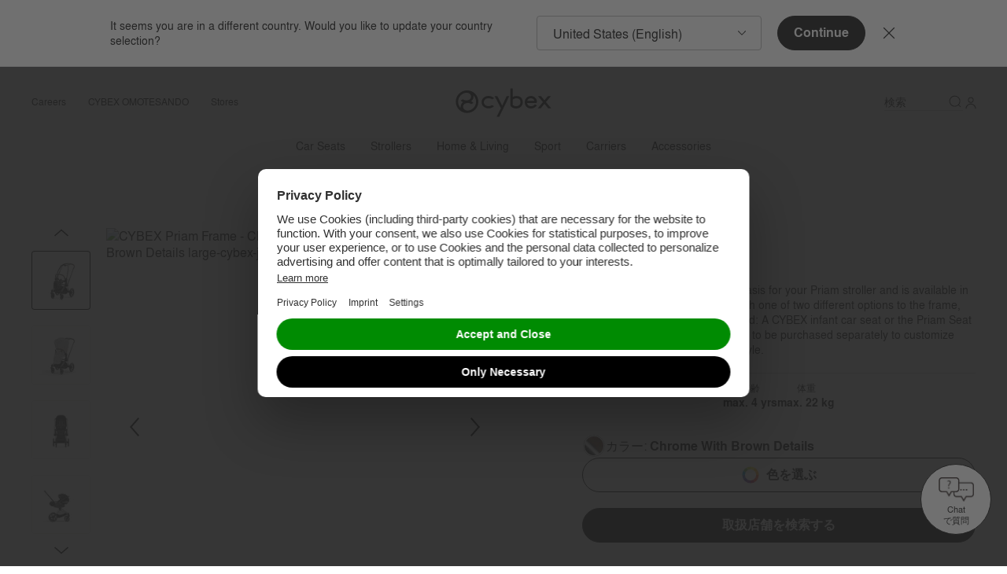

--- FILE ---
content_type: text/javascript
request_url: https://www.cybex-online.com/on/demandware.static/Sites-cybex-jp-Site/-/en_JP/v1766147604368/3.bundle.js
body_size: 1104
content:
(window.webpackJsonp=window.webpackJsonp||[]).push([[3],{608:function(t,e,i){"use strict";i.r(e);i(15),i(5);var s=i(4);e.default=function(t){return class extends t{prefs(){return{activeClass:"m-active",delay:200,showHeaderOnScrollUp:!1,stickyLinksHeight:0,...super.prefs()}}init(){super.init(),this.eventBus().on("sticky.updated","updateSticky"),this.eventBus().on("video.inited","showVideoLink"),this.pid=this.data("pid"),this.ticking=!1,this.positions=[],this.generateSegments(),this.updateSummaryLinks(),this.oldScroll=window.pageYOffset,this.oldIndex=0,this.delay=this.prefs().delay,this.scrollStickySection(),this.ev("scroll",()=>{this.ticking||(window.requestAnimationFrame(()=>{this.scrollStickySection(),this.ticking=!1}),this.ticking=!0)},window),this.ev("resize",Object(s.a)(()=>{this.getPositions()},this.delay),window),this.ev("scroll",Object(s.a)(()=>{this.disableScrollToLink=!1,this.scrollToActiveLink()},this.delay),window),this.eventBus().emit("sticky.panel.init")}updateSummaryLinks(){const t=document.getElementById("l-pdp-summary");if(!t)return;const e=t.hasAttribute("hidden");let i=document.getElementById("l-pdp-summary-link"),s=document.getElementById("l-pdp-summary-quick-link");i&&s&&(i=i.parentElement,s=s.parentElement,i.toggleAttribute("hidden",e),s.toggleAttribute("hidden",e))}getPositions(){this.getPositionsRafId||(this.generateSegments(),this.getPositionsRafId=requestAnimationFrame(()=>{const t=window.pageYOffset,e=[];this.segments.forEach(i=>{if(i){const s=i.getBoundingClientRect(),n=Math.ceil(s.top+t),o=n+i.offsetHeight;e.push({top:n,bottom:o})}else e.push(null)}),this.positions=e,this.getPositionsRafId=null}))}generateSegments(){this.segments=[],this.getById("dragScroll",t=>{this.links=t.ref("dragScrollTrack").get().querySelectorAll("a"),this.links.forEach(t=>{let e=t.getAttribute("href");if("#"===e[0]){e=e.replace("#","");document.getElementById(e)?this.segments.push(document.getElementById(e)):(t.parentElement.remove(),this.links=[...this.links].filter(e=>e!==t))}})})}handleActiveClass(t){this.links.forEach(t=>{t.classList.remove(this.prefs().activeClass)});var e=this.links[t];let i=document.getElementById("scrollTrack");if(i){let t=e.getBoundingClientRect(),s=i.getBoundingClientRect(),n=t.x-s.x,o=t.y-s.y;i.style.setProperty("--left",n+"px"),i.style.setProperty("--top",o+"px"),i.style.setProperty("--width",t.width+"px"),i.style.setProperty("--height",t.height+"px")}e.classList.add(this.prefs().activeClass),this.activeLink=e,this.oldIndex=t}scrollStickySection(){this.getPositions();var t=window.pageYOffset+82;this.segments.forEach((e,i)=>{if(e&&this.positions&&this.positions[i]&&null!==this.positions[i]){var s=this.positions[i],n=s.top,o=s.bottom;t>=n&&t<=o&&(this.handleActiveClass(i),this.scrollToActiveLink())}}),this.oldScroll=window.pageYOffset}scrollToActiveLink(){this.disableScrollToLink||this.translateContainer(this.activeLink)}navClick(t,e){this.getPositions();const i=e.target;let s=null;if("A"===i.tagName){if("#"!==i.getAttribute("href")[0])return;this.disableScrollToLink=!0;var n=i.href.split("#");s=n.length>1?n[1]:s,this.eventBus().emit("set.nav.click",i.dataset.firstProductId)}s&&(this.eventBus().emit("nav.click",s),document.getElementById(s).focus())}navFocus(t,e){var i=e.target,s=i.classList.contains("focus-visible"),n=i.classList.contains("js-nav_link");s&&n&&this.translateContainer(i)}translateContainer(t){this.getById("dragScroll",e=>{if(t){var i=60-t.offsetLeft;e.translateContainer(i)}})}updateSticky(t){this.currentProductID=t.id,this.pid=t.id,this.selectedQuantity=t.selectedQuantity,this.readyToOrder=t.readyToOrder,this.stock=t.availability&&t.availability.stock?t.availability.stock:null}showVideoLink(){this.getById("dragScroll",t=>{t.ref("videosLink").show()})}}}}}]);

--- FILE ---
content_type: text/javascript
request_url: https://www.cybex-online.com/on/demandware.static/Sites-cybex-jp-Site/-/en_JP/v1766147604368/app_custom_core.js
body_size: 142869
content:
!function(e){function t(t){for(var s,o,n=t[0],r=t[1],a=0,c=[];a<n.length;a++)o=n[a],Object.prototype.hasOwnProperty.call(i,o)&&i[o]&&c.push(i[o][0]),i[o]=0;for(s in r)Object.prototype.hasOwnProperty.call(r,s)&&(e[s]=r[s]);for(l&&l(t);c.length;)c.shift()()}var s={},i={17:0};function o(t){if(s[t])return s[t].exports;var i=s[t]={i:t,l:!1,exports:{}};return e[t].call(i.exports,i,i.exports,o),i.l=!0,i.exports}o.e=function(e){var t=[],s=i[e];if(0!==s)if(s)t.push(s[2]);else{var n=new Promise((function(t,o){s=i[e]=[t,o]}));t.push(s[2]=n);var r,a=document.createElement("script");a.charset="utf-8",a.timeout=120,o.nc&&a.setAttribute("nonce",o.nc),a.src=function(e){return o.p+""+({6:"vendors~@adyen/adyen-web~checkout.core",7:"vendors~account.core~cloudinary",15:"account.core",16:"account.widgets",18:"authorization.modal.core",19:"cart.core",20:"cart.widgets",21:"checkout.core",22:"checkout.widgets",23:"comparison.core",24:"content.core",25:"content.widgets",26:"fetch",27:"giftcertificate.widgets",28:"inputmask",29:"minicart.core",30:"minicart.widgets",31:"product.core",32:"product.widgets",33:"search.core",34:"search.widgets",35:"simplecountdown",36:"smoothscroll",37:"sticky-sidebar-v2",38:"storelocator.widgets",39:"toolkit",40:"vendors~@adyen/adyen-web",41:"vendors~account.core",42:"vendors~cleave",43:"vendors~cloudinary",44:"vendors~dynamic-render",45:"vendors~photoswipe",46:"vendors~storelocator.widgets",47:"vendors~swiper",48:"vendors~tippy",49:"wishlist.core",50:"wishlist.widgets"}[e]||e)+".bundle.js"}(e),0!==a.src.indexOf(window.location.origin+"/")&&(a.crossOrigin="anonymous");var l=new Error;r=function(t){a.onerror=a.onload=null,clearTimeout(c);var s=i[e];if(0!==s){if(s){var o=t&&("load"===t.type?"missing":t.type),n=t&&t.target&&t.target.src;l.message="Loading chunk "+e+" failed.\n("+o+": "+n+")",l.name="ChunkLoadError",l.type=o,l.request=n,s[1](l)}i[e]=void 0}};var c=setTimeout((function(){r({type:"timeout",target:a})}),12e4);a.onerror=a.onload=r,document.head.appendChild(a)}return Promise.all(t)},o.m=e,o.c=s,o.d=function(e,t,s){o.o(e,t)||Object.defineProperty(e,t,{enumerable:!0,get:s})},o.r=function(e){"undefined"!=typeof Symbol&&Symbol.toStringTag&&Object.defineProperty(e,Symbol.toStringTag,{value:"Module"}),Object.defineProperty(e,"__esModule",{value:!0})},o.t=function(e,t){if(1&t&&(e=o(e)),8&t)return e;if(4&t&&"object"==typeof e&&e&&e.__esModule)return e;var s=Object.create(null);if(o.r(s),Object.defineProperty(s,"default",{enumerable:!0,value:e}),2&t&&"string"!=typeof e)for(var i in e)o.d(s,i,function(t){return e[t]}.bind(null,i));return s},o.n=function(e){var t=e&&e.__esModule?function(){return e.default}:function(){return e};return o.d(t,"a",t),t},o.o=function(e,t){return Object.prototype.hasOwnProperty.call(e,t)},o.p="",o.oe=function(e){throw console.error(e),e};var n=window.webpackJsonp=window.webpackJsonp||[],r=n.push.bind(n);n.push=t,n=n.slice();for(var a=0;a<n.length;a++)t(n[a]);var l=r;o(o.s=98)}([function(e,t,s){"use strict";s.d(t,"e",(function(){return h})),s.d(t,"d",(function(){return p})),s.d(t,"c",(function(){return f})),s.d(t,"b",(function(){return m})),s.d(t,"g",(function(){return v})),s.d(t,"n",(function(){return g})),s.d(t,"m",(function(){return b})),s.d(t,"k",(function(){return k})),s.d(t,"l",(function(){return w})),s.d(t,"j",(function(){return D})),s.d(t,"i",(function(){return j})),s.d(t,"a",(function(){return A})),s.d(t,"f",(function(){return E})),s.d(t,"h",(function(){return S}));s(5);var i=s(8),o=s(4),n={useWindowListeners:!0};let r=[["small","screen and (max-width: ".concat(767,"px)")],["medium","screen and (min-width: ".concat(768,"px) and (max-width: ").concat(1023,"px)")],["large","screen and (min-width: ".concat(1024,"px) and (max-width: ").concat(1366,"px)")],["extraLarge","screen and (min-width: ".concat(1366,"px)")]],a=window.innerWidth,l=window.innerHeight;function c(){const e=r.find(e=>{let[,t]=e;return window.matchMedia(t).matches});return e&&e[0]||"small"}const d=()=>{a===window.innerWidth&&l===window.innerHeight||(a=window.innerWidth,l=window.innerHeight,i.a.emit("viewtype.windowChange",{currentWindowWidth:a,currentWindowHeight:l}))};let u="small";const h="small",p="medium",f="large",m="extraLarge",v=()=>u,g=()=>"ontouchstart"in window||!!(window.DocumentTouch&&document instanceof window.DocumentTouch);function y(e){return v()===e}const b=()=>y("small"),k=()=>y("medium"),w=()=>b()||k(),_=()=>y("extraLarge"),x=()=>y("large"),D=()=>x()||_(),j=D,C={sm:b,md:k,lg:x,xl:_},A=["sm","md","lg","xl"],E=()=>A.find(e=>C[e]())||"xl";function F(e){const t=u;u=e,t!==u&&i.a.emit("viewtype.change",u)}function S(){let e=arguments.length>0&&void 0!==arguments[0]?arguments[0]:{useWindowListeners:!1},t={...e,...n};if(t.queriesMap&&(r=t.queriesMap),t.useWindowListeners){const e=Object(o.a)(()=>{d(),F(c())},50);window.addEventListener("resize",e,{passive:!0}),window.addEventListener("orientationchange",e,{passive:!0})}else{const e=Object(o.a)(()=>F(c()),50);r.forEach(t=>{let[,s]=t;return window.matchMedia(s).addListener(e)})}u=c(),i.a.emit("viewtype.change",u)}},function(e,t,s){"use strict";s.d(t,"j",(function(){return i})),s.d(t,"o",(function(){return o})),s.d(t,"h",(function(){return n})),s.d(t,"a",(function(){return r})),s.d(t,"b",(function(){return a})),s.d(t,"m",(function(){return l})),s.d(t,"c",(function(){return c})),s.d(t,"g",(function(){return d})),s.d(t,"n",(function(){return h})),s.d(t,"d",(function(){return m})),s.d(t,"k",(function(){return v})),s.d(t,"l",(function(){return g})),s.d(t,"f",(function(){return b})),s.d(t,"i",(function(){return k})),s.d(t,"e",(function(){return w}));s(15),s(5);const i=window.console;function o(e){let t=arguments.length>1&&void 0!==arguments[1]?arguments[1]:0;var s=setTimeout(()=>{e&&e(),s=void 0,e=void 0},t);return()=>{s&&(clearTimeout(s),s=void 0,e=void 0)}}function n(e){let t=arguments.length>1&&void 0!==arguments[1]?arguments[1]:0;var s=setInterval(()=>{e&&e()},t);return()=>{s&&(clearInterval(s),s=void 0,e=void 0)}}i.table||(i.table=()=>{});class r{constructor(e){let t=arguments.length>1&&void 0!==arguments[1]?arguments[1]:0;this.done=!1,this.callback=()=>{e&&e(),this.done=!0,this.durationTimeout=void 0,e=void 0},this.remaining=t,this.resume()}pause(){return this.durationTimeout&&!this.done&&(this.clearTimeoutRef(),this.remaining-=(new Date).getTime()-(this.start?this.start.getTime():0)),this}resume(){return this.durationTimeout||this.done||(this.start=new Date,this.durationTimeout=o(this.callback,this.remaining)),this}destroy(){this.clearTimeout()}clearTimeout(){this.clearTimeoutRef(),this.done=!0}clearTimeoutRef(){this.durationTimeout&&(this.durationTimeout(),this.durationTimeout=void 0)}}function a(e,t,s){if(e.includes(t+"="))return e;const[i,o]=e.split("#"),n=i.includes("?")?"&":"?";return i+n+t+"="+encodeURIComponent(s)+(o?"#"+o:"")}function l(e,t){if(e.includes("?")&&e.includes(t+"=")){var s="",[i,o]=e.split("?");o.includes("#")&&([o,s]=o.split("#"));var n=[];return o.split("&").forEach(e=>{e.split("=")[0]!==t&&n.push(e)}),i+(n.length?"?"+n.join("&"):"")+(s?"#"+s:"")}return e}function c(e,t){return Object.entries(t).reduce((e,t)=>{let[s,i]=t;return a(e,s,i)},e)}function d(e){var t=e?e.split("?")[1]:window.location.search.slice(1),s={};t&&(t=t.split("#")[0]).split("&").forEach(e=>{var t=e.split("="),i=t[0],o=void 0===t[1]||t[1];if(i.match(/\[(\d+)?\]$/)){var n=i.replace(/\[(\d+)?\]/,"");s[n]=s[n]||[];var r=s[n];if(i.match(/\[\d+\]$/)){var a=/\[(\d+)\]/.exec(i);if(a)if(Array.isArray(r))r[+a[1]]=o}else Array.isArray(r)&&r.push(o)}else s[i]?s[i]&&"string"==typeof s[i]?(s[i]=[s[i]],s[i].push(o)):s[i].push(o):s[i]=decodeURIComponent(o+"")});return s}let u=[];function h(e){const t=document.querySelector("#errorLayout");t&&(e instanceof Error?(e.stack&&u.unshift(e.stack),u.unshift(e.message)):u.unshift(e),i.error(e),t.addEventListener("click",()=>{t.innerHTML="",u=[]},{once:!0}),t.innerHTML='<div class="danger" style="\n            bottom: 0;\n            right: 0;\n            position: fixed;\n            background-color: #ff0000c7;\n            border: black;\n            padding: 5px;\n            z-index: 9999999;\n            border-radius: 10px;\n        ">\n                Error: <br/>\n                '.concat(u.join("<hr/>"),"\n            </div>"))}function p(e,t){if(e.target&&e.target instanceof Element){let s=e.target;for(;s.parentElement;){if(s===t)return!1;s=s.parentElement}return!0}return!1}function f(e,t){return e&&(document.removeEventListener(t,e),e=void 0),e}function m(e,t){let s=!(arguments.length>2&&void 0!==arguments[2])||arguments[2];const i="click",o=e.get();let n;function r(){n=f(n,i)}if(o)return n=e=>{p(e,o)&&(!1===t(e)&&r(),!0===s&&e.preventDefault())},setTimeout(()=>{n&&document.addEventListener(i,n)},0),r;throw new Error("Missing required el")}function v(e,t){if(null==e||null==t)return e===t;if(e.constructor!==t.constructor)return!1;if(e instanceof Function)return e===t;if(e instanceof RegExp)return e===t;if(e===t||e.valueOf()===t.valueOf())return!0;if(Array.isArray(e)&&e.length!==t.length)return!1;if(e instanceof Date)return!1;if(!(e instanceof Object))return!1;if(!(t instanceof Object))return!1;var s=Object.keys(e);return Object.keys(t).every(e=>-1!==s.indexOf(e))&&s.every(s=>v(e[s],t[s]))}function g(e){let t=arguments.length>1&&void 0!==arguments[1]?arguments[1]:null,s=arguments.length>2?arguments[2]:void 0;null===t&&(t=e||0,e=0),s||(s=t<e?-1:1);for(var i=Math.max(Math.ceil((t-e)/s),0),o=Array(i),n=0;n<i;n+=1,e+=s)o[n]=e;return o}const y=/^(?:\{[\w\W]*\}|\[[\w\W]*\])$/;function b(e){return"true"===e||"false"!==e&&("null"===e?null:e===+e+""?+e:y.test(e)?JSON.parse(e):e)}const k=function(e,t){function s(i){var o=s.cache,n=""+(t?t.apply(this,arguments):i);return void 0===o[n]&&(o[n]=e.apply(this,arguments)),o[n]}return s.cache={},s}((e,t,s)=>new Promise((i,o)=>{var n=document.createElement("script"),r=document.getElementsByTagName("script")[0];if(!r||!r.parentNode)throw Error("No document");n.async=!0,s&&(n.integrity=s),n.type="text/javascript",r.parentNode.insertBefore(n,r),n.onload=()=>{n.onload=null,n=void 0,t?window[t]?i(window[t]):o():i()},n.onabort=()=>{o()},n.onerror=()=>{o()},n.src=e}));function w(e,t,s){let i,o=(t+"").split(".");for(;o.length;){if(i=o.shift(),"object"!=typeof e||null===e||!i||!(i in e)){if("string"==typeof e&&i){e=e[+i];break}e=s;break}e=e[i]}return e}},function(e,t,s){"use strict";s.d(t,"c",(function(){return a})),s.d(t,"d",(function(){return h})),s.d(t,"a",(function(){return p})),s.d(t,"b",(function(){return f}));var i=s(1),o=s(8);let n="",r="";function a(e,t){n=e,r=t}function l(){return window.fetch?Promise.resolve(window.fetch):s.e(26).then(s.bind(null,158))}function c(e,t,s,o){let a;var l;if("POST"===e){const e=n&&!s?{[n]:r}:{},i={...t,...e};a=Object.keys(i).map(e=>e+"="+encodeURIComponent(i[e])).join("&"),l=o}else l=s?Object(i.c)(o,t):Object(i.c)(o,{...t,[n]:r});return{valuedUrl:l,formData:a}}function d(e){return o.a.emit("alert.error",{errorCode:500}),e.text().then(e=>{if(e.includes('"csrfError": true')){const t=JSON.parse(e);t&&(t.csrfError&&t.redirectUrl?window.location.assign(t.redirectUrl):Object(i.n)(t))}else{if(e.includes('"errorMessage":'))return Promise.reject(new Error(JSON.parse(e).errorMessage));{var t=document.createElement("div");t.innerHTML=e;const s=Array.from(t.querySelectorAll("code")).map(e=>e.innerHTML).join("<br/>");Object(i.n)(s)}}return Promise.reject(new Error)})}function u(e){return Object(i.o)(()=>o.a.emit("response.ok",e),0),e}const h=function(e){let t=arguments.length>1&&void 0!==arguments[1]?arguments[1]:{},s=arguments.length>2&&void 0!==arguments[2]?arguments[2]:"POST",o=arguments.length>3&&void 0!==arguments[3]&&arguments[3];return l().then(()=>{var{valuedUrl:n,formData:r}=c(s,t,o,e);return Promise.resolve(fetch(n,{method:s,mode:"same-origin",cache:"default",credentials:"same-origin",headers:{"Content-Type":"application/x-www-form-urlencoded",Accept:"application/json","x-requested-with":"XMLHttpRequest"},redirect:"follow",referrer:"no-referrer",body:r})).then(e=>{var t=e.headers.get("content-type");if(e.ok){if(t&&t.includes("application/json")){const t=e.json();return t.then((function(e){e&&"__mccEvents"in e&&Array.isArray(e.__mccEvents)&&e.__mccEvents.forEach((function(e){window._etmc.push(e)}))})),u(t)}throw Object(i.n)("Oops, we haven't got JSON!"),new TypeError("Oops, we haven't got JSON!")}return 500===e.status?d(e):e.json().then(e=>Promise.reject(e))})})};function p(e){let t=arguments.length>1&&void 0!==arguments[1]?arguments[1]:{};return t.ajax="true",Promise.resolve(fetch(Object(i.c)(e,t),{method:"GET",mode:"same-origin",cache:"default",credentials:"same-origin",headers:{Accept:"text/html"},redirect:"follow",referrer:"no-referrer"})).then(e=>{var t=e.headers.get("content-type");if(e.ok){if(t&&t.includes("text/html"))return u(e.text());if(204!==e.status)throw Object(i.n)("Oops, we haven't got text/html!"),new TypeError("Oops, we haven't got text/html!")}else if(500===e.status)return d(e);return e.json().then(e=>Promise.reject(e))})}function f(e){let t=arguments.length>1&&void 0!==arguments[1]?arguments[1]:{},s=!(arguments.length>2&&void 0!==arguments[2])||arguments[2];return h(e,t,"GET",s)}},function(e,t,s){"use strict";function i(e,t){let s=arguments.length>2&&void 0!==arguments[2]?arguments[2]:365,i=arguments.length>3&&void 0!==arguments[3]&&arguments[3];const o=new Date;o.setTime(o.getTime()+24*s*60*60*1e3);const n=0===s?"":"expires=".concat(o.toUTCString());document.cookie="".concat(e,"=").concat(t,";").concat(n,";path=/").concat(i?";secure":"")}function o(e){const t="".concat(e,"="),s=document.cookie.split(";");for(let e=0;e<s.length;e+=1){let i=s[e];for(;" "===i.charAt(0);)i=i.substring(1);if(0===i.indexOf(t))return i.substring(t.length,i.length)}return""}s.d(t,"b",(function(){return i})),s.d(t,"a",(function(){return o}))},function(e,t,s){"use strict";function i(e,t){let s,i=arguments.length>2&&void 0!==arguments[2]&&arguments[2],o=arguments.length>3&&void 0!==arguments[3]&&arguments[3];const n=!i||o;return function(){for(var o=arguments.length,r=new Array(o),a=0;a<o;a++)r[a]=arguments[a];const l=this;i&&!s&&e.apply(l,r),n&&(s&&clearTimeout(s),s=setTimeout(()=>{s=null,e.apply(l,r)},t))}}s.d(t,"a",(function(){return i}))},function(e,t,s){var i=s(9),o=s(111),n=s(75),r=s(21),a=s(10),l=a("iterator"),c=a("toStringTag"),d=n.values;for(var u in o){var h=i[u],p=h&&h.prototype;if(p){if(p[l]!==d)try{r(p,l,d)}catch(e){p[l]=d}if(p[c]||r(p,c,u),o[u])for(var f in n)if(p[f]!==n[f])try{r(p,f,n[f])}catch(e){p[f]=n[f]}}}},function(e,t,s){"use strict";s.d(t,"d",(function(){return a})),s.d(t,"c",(function(){return l})),s.d(t,"f",(function(){return c})),s.d(t,"g",(function(){return d})),s.d(t,"e",(function(){return u})),s.d(t,"a",(function(){return p})),s.d(t,"b",(function(){return v})),s.d(t,"h",(function(){return g}));var i=s(4),o=s(0);const n={[o.e]:64,[o.d]:64,[o.c]:128,[o.b]:128},r={[o.e]:171,[o.d]:171,[o.c]:105,[o.b]:105};function a(e){if(!e)return;const t=navigator.userAgent.match(/ipad|iphone/i);"scrollBehavior"in document.documentElement.style||t?e.scrollIntoView({behavior:"smooth",block:"start",inline:"nearest"}):e.scrollIntoView(!1)}function l(e){let t=arguments.length>1&&void 0!==arguments[1]?arguments[1]:0,s=arguments.length>2&&void 0!==arguments[2]?arguments[2]:0;e&&"function"==typeof e.scrollTo&&e.scrollTo({top:t,left:s,behavior:"smooth"})}function c(e){let t=arguments.length>1&&void 0!==arguments[1]&&arguments[1],s=arguments.length>2&&void 0!==arguments[2]&&arguments[2];if(!e)return;const i=s?r[Object(o.g)()]:n[Object(o.g)()],a=e.getBoundingClientRect().top+window.pageYOffset,l=0;t?window.scrollTo({top:a-i,left:l,behavior:"smooth"}):window.scrollTo({top:a,left:l,behavior:"smooth"})}function d(e){let t=arguments.length>1&&void 0!==arguments[1]?arguments[1]:0;if(!e)return;const s=e.getBoundingClientRect().top+window.pageYOffset;window.scrollTo({top:s-t,left:0,behavior:"smooth"})}function u(){window.scrollTo({top:0,left:0,behavior:"smooth"})}const h=[];function p(){const e=window.pageYOffset||document.documentElement.scrollTop||document.body.scrollTop||0;return void 0!==e?e:document.scrollingElement&&void 0!==document.scrollingElement.scrollTop?document.scrollingElement.scrollTop:-1}let f=0;Object(i.a)(()=>{const e=p();h.forEach(t=>t({currentPosition:e,lastScrollPosition:f,diff:e-f})),f=e},20,!0,!0);function m(){let e=arguments.length>0&&void 0!==arguments[0]?arguments[0]:document.body;const t=document.createElement("div");t.className="l-page-scrollbar_measure",e.appendChild(t);const s=t.getBoundingClientRect().width-t.clientWidth;return e.removeChild(t),s}function v(e){let t=arguments.length>1&&void 0!==arguments[1]?arguments[1]:document.body;e?(t.style.setProperty("--paddingRight","0px"),t.style.paddingRight=""):(t.style.setProperty("--paddingRight","".concat(m(t),"px")),t.style.paddingRight="var(--paddingRight)")}function g(){let e=arguments.length>0&&void 0!==arguments[0]?arguments[0]:"auto";"scrollRestoration"in window.history&&(window.history.scrollRestoration=e)}},function(e,t,s){"use strict";s.d(t,"b",(function(){return r})),s.d(t,"a",(function(){return a})),s.d(t,"d",(function(){return l})),s.d(t,"c",(function(){return c}));var i=s(4),o=s(0);const n={[o.e]:64,[o.d]:64,[o.c]:128,[o.b]:128};function r(e){e&&("scrollBehavior"in document.documentElement.style?e.scrollIntoView({behavior:"smooth",block:"start",inline:"nearest"}):e.scrollIntoView(!1))}function a(e){let t=arguments.length>1&&void 0!==arguments[1]?arguments[1]:0,s=arguments.length>2&&void 0!==arguments[2]?arguments[2]:0;e&&"function"==typeof e.scrollTo&&e.scrollTo({top:t,left:s,behavior:"smooth"})}function l(e){let t=arguments.length>1&&void 0!==arguments[1]&&arguments[1];if(!e)return;const s=n[Object(o.g)()],i=e.getBoundingClientRect().top+window.pageYOffset,r=0;t?window.scrollTo({top:i-s,left:r,behavior:"smooth"}):window.scrollTo({top:i,left:r,behavior:"smooth"})}function c(){window.scrollTo(0,0)}const d=[];let u=0;Object(i.a)(()=>{const e=void 0!==document.documentElement.scrollTop?document.documentElement.scrollTop:document.scrollingElement&&void 0!==document.scrollingElement.scrollTop?document.scrollingElement.scrollTop:-1;d.forEach(t=>t({currentPosition:e,lastScrollPosition:u,diff:e-u})),u=e},20,!0,!0)},function(e,t,s){"use strict";var i=s(87);const o=new i.EventEmitter;t.a=o},function(e,t,s){(function(t){var s=function(e){return e&&e.Math==Math&&e};e.exports=s("object"==typeof globalThis&&globalThis)||s("object"==typeof window&&window)||s("object"==typeof self&&self)||s("object"==typeof t&&t)||Function("return this")()}).call(this,s(89))},function(e,t,s){var i=s(9),o=s(70),n=s(14),r=s(63),a=s(74),l=s(108),c=o("wks"),d=i.Symbol,u=l?d:d&&d.withoutSetter||r;e.exports=function(e){return n(c,e)||(a&&n(d,e)?c[e]=d[e]:c[e]=u("Symbol."+e)),c[e]}},function(e,t,s){var i=s(20);e.exports=function(e){if(!i(e))throw TypeError(String(e)+" is not an object");return e}},function(e,t,s){"use strict";const i={};t.a={setItem:(e,t)=>{try{window.localStorage.setItem(e,t)}catch(s){i[e]=t}},getItem:e=>{let t;try{t=window.localStorage.getItem(e)}catch(s){t=i[e]}return t},removeItem:e=>{try{window.localStorage.removeItem(e)}catch(t){delete i[e]}}}},function(e,t){e.exports=function(e){try{return!!e()}catch(e){return!0}}},function(e,t){var s={}.hasOwnProperty;e.exports=function(e,t){return s.call(e,t)}},function(e,t,s){"use strict";var i=s(99),o=s(11),n=s(33),r=s(32),a=s(35),l=s(28),c=s(109),d=s(110),u=Math.max,h=Math.min,p=Math.floor,f=/\$([$&'`]|\d\d?|<[^>]*>)/g,m=/\$([$&'`]|\d\d?)/g;i("replace",2,(function(e,t,s,i){var v=i.REGEXP_REPLACE_SUBSTITUTES_UNDEFINED_CAPTURE,g=i.REPLACE_KEEPS_$0,y=v?"$":"$0";return[function(s,i){var o=l(this),n=null==s?void 0:s[e];return void 0!==n?n.call(s,o,i):t.call(String(o),s,i)},function(e,i){if(!v&&g||"string"==typeof i&&-1===i.indexOf(y)){var n=s(t,e,this,i);if(n.done)return n.value}var l=o(e),p=String(this),f="function"==typeof i;f||(i=String(i));var m=l.global;if(m){var k=l.unicode;l.lastIndex=0}for(var w=[];;){var _=d(l,p);if(null===_)break;if(w.push(_),!m)break;""===String(_[0])&&(l.lastIndex=c(p,r(l.lastIndex),k))}for(var x,D="",j=0,C=0;C<w.length;C++){_=w[C];for(var A=String(_[0]),E=u(h(a(_.index),p.length),0),F=[],S=1;S<_.length;S++)F.push(void 0===(x=_[S])?x:String(x));var I=_.groups;if(f){var T=[A].concat(F,E,p);void 0!==I&&T.push(I);var P=String(i.apply(void 0,T))}else P=b(A,p,E,F,I,i);E>=j&&(D+=p.slice(j,E)+P,j=E+A.length)}return D+p.slice(j)}];function b(e,s,i,o,r,a){var l=i+e.length,c=o.length,d=m;return void 0!==r&&(r=n(r),d=f),t.call(a,d,(function(t,n){var a;switch(n.charAt(0)){case"$":return"$";case"&":return e;case"`":return s.slice(0,i);case"'":return s.slice(l);case"<":a=r[n.slice(1,-1)];break;default:var d=+n;if(0===d)return t;if(d>c){var u=p(d/10);return 0===u?t:u<=c?void 0===o[u-1]?n.charAt(1):o[u-1]+n.charAt(1):t}a=o[d-1]}return void 0===a?"":a}))}}))},function(e,t,s){"use strict";s.d(t,"a",(function(){return n}));s(93),s(15);var i=s(1);function o(e,t){let s=arguments.length>2&&void 0!==arguments[2]&&arguments[2];t.forEach(t=>{const i=document.createElement("div");i.innerHTML=e;const o=Array.from(i.querySelectorAll('script[type="text/javascript"]'));Array.from(o).forEach(e=>{e&&e.parentNode&&e.parentNode.removeChild(e)});let n=Array.from(i.childNodes);s?n.reverse().forEach(e=>t.prepend(e)):n.forEach(e=>t.appendChild(e)),Array.from(o).forEach(e=>{const s=document.createElement("script");s.text=e.text,t.appendChild(s)}),i.innerHTML=""})}class n{constructor(e){this.els=e}get length(){return this.els.length}data(e,t){const s="data-"+e.replace(/(?:^|\.?)([A-Z])/g,(e,t)=>"-"+t.toLowerCase()).replace(/^_/,"");if(void 0!==t)return this.attr(s,t);if(this.hasAttr(s)){const e=this.attr(s);if("string"==typeof e)return Object(i.f)(e)}}val(e){return void 0===e?this.els.map(e=>e.value).join(""):("string"==typeof e&&this.els.forEach(t=>{t.value=e}),this)}getValidity(){const e=this.els[0];if(e instanceof HTMLInputElement||e instanceof HTMLSelectElement||e instanceof HTMLTextAreaElement)return{state:e.validity,msg:e.validationMessage}}append(e){o(e,this.els)}prepend(e){o(e,this.els,!0)}attr(e,t){if(!1===t||null===t)this.els.forEach(t=>t.removeAttribute(e));else if(!0===t)this.els.forEach(t=>t.setAttribute(e,e));else{if(void 0===t)return this.els.map(t=>t.getAttribute(e)).join("");this.els.forEach(s=>s.setAttribute(e,t))}return this}hasAttr(e){return this.els.some(t=>t.hasAttribute(e))}prop(e,t){if(void 0===t){return this.els[0][e]}this.els.forEach(s=>{s[e]=t})}get(){let e=arguments.length>0&&void 0!==arguments[0]?arguments[0]:0;if(this.els[e])return this.els[e]}empty(){return this.els.forEach(e=>{e.textContent=""}),this}remove(){return this.els.forEach(e=>e.parentNode&&e.parentNode.removeChild(e)),this}disable(){return this.attr("disabled",!0),this.addClass("m-disabled"),this}enable(){return this.removeClass("m-disabled"),this.attr("disabled",!1),this}isDisabled(){return"disabled"===this.attr("disabled")}setText(e){return this.els.forEach(t=>{t.textContent!==e&&(t.textContent=e)}),this}getText(){return this.els.map(e=>e.textContent).join()}focus(){this.els[0]&&this.els[0].focus()}hide(){return this.hasClass("m-hide")||(this.attr("hidden",!0),this.addClass("m-hide")),this}show(){return this.attr("hidden",!1),this.removeClass("m-hide"),this}toggle(e){return this[(void 0!==e?e:this.hasClass("m-hide"))?"show":"hide"](),this}toggleClass(e,t){return void 0===t?this.hasClass(e)?this.removeClass(e):this.addClass(e):t?this.addClass(e):this.removeClass(e),this}addClass(e){return"string"==typeof e&&(e=e.split(" ")),e.forEach(e=>{this.els.forEach(t=>{this.hasClass(e)||t.classList.add(e)})}),this}removeClass(e){return"string"==typeof e&&(e=e.split(" ")),e.forEach(e=>{this.els.forEach(t=>{this.hasClass(e)&&t.classList.remove(e)})}),this}hasClass(e){return this.els.every(t=>t.classList.contains(e))}offset(){const e={top:0,left:0};if(this.els.length){const t=document.documentElement,s=this.els[0].getBoundingClientRect();e.top=s.top+window.pageYOffset-t.clientTop,e.left=s.left+window.pageXOffset-t.clientLeft}return e}}},function(e,t,s){"use strict";let i;s.d(t,"a",(function(){return o}));const o={start(e){const t=document.getElementById("pageSpinner");i=t.content.firstElementChild.cloneNode(!0);const s=document.querySelector("body");e||(e=s),i.classList.toggle("m-full",e===s),e.appendChild(i)},stop(){i.remove()}}},function(e,t,s){var i=s(9),o=s(61).f,n=s(21),r=s(25),a=s(47),l=s(71),c=s(105);e.exports=function(e,t){var s,d,u,h,p,f=e.target,m=e.global,v=e.stat;if(s=m?i:v?i[f]||a(f,{}):(i[f]||{}).prototype)for(d in t){if(h=t[d],u=e.noTargetGet?(p=o(s,d))&&p.value:s[d],!c(m?d:f+(v?".":"#")+d,e.forced)&&void 0!==u){if(typeof h==typeof u)continue;l(h,u)}(e.sham||u&&u.sham)&&n(h,"sham",!0),r(s,d,h,e)}}},function(e,t,s){var i=s(13);e.exports=!i((function(){return 7!=Object.defineProperty({},1,{get:function(){return 7}})[1]}))},function(e,t){e.exports=function(e){return"object"==typeof e?null!==e:"function"==typeof e}},function(e,t,s){var i=s(19),o=s(24),n=s(27);e.exports=i?function(e,t,s){return o.f(e,t,n(1,s))}:function(e,t,s){return e[t]=s,e}},function(e,t,s){"use strict";s.d(t,"a",(function(){return i}));const i=new class{constructor(){this.dialogsStack=[]}prependDialog(e){this.dialogsStack.length?this.dialogsStack.splice(0,0,e):this.openDialog(e)}openDialog(e){const t=this.dialogsStack.length?this.dialogsStack[this.dialogsStack.length-1]:null;t!==e&&(t&&t.moveBehind(),e.open(),this.dialogsStack.push(e))}closeDialog(){const e=this.dialogsStack.pop();if(e)if(e.close(),this.dialogsStack.length){const t=this.dialogsStack[this.dialogsStack.length-1];t.moveToTop(),void 0===t.isDisplayed||t.isDisplayed||e.removeGlobalDialogClass()}else e.removeGlobalDialogClass()}}},function(e,t,s){"use strict";var i=s(18),o=s(29),n=s(117),r=s(13),a=s(36),l=s(95),c=s(118),d=s(25);i({target:"Promise",proto:!0,real:!0,forced:!!n&&r((function(){n.prototype.finally.call({then:function(){}},(function(){}))}))},{finally:function(e){var t=l(this,a("Promise")),s="function"==typeof e;return this.then(s?function(s){return c(t,e()).then((function(){return s}))}:e,s?function(s){return c(t,e()).then((function(){throw s}))}:e)}}),o||"function"!=typeof n||n.prototype.finally||d(n.prototype,"finally",a("Promise").prototype.finally)},function(e,t,s){var i=s(19),o=s(66),n=s(11),r=s(45),a=Object.defineProperty;t.f=i?a:function(e,t,s){if(n(e),t=r(t,!0),n(s),o)try{return a(e,t,s)}catch(e){}if("get"in s||"set"in s)throw TypeError("Accessors not supported");return"value"in s&&(e[t]=s.value),e}},function(e,t,s){var i=s(9),o=s(21),n=s(14),r=s(47),a=s(68),l=s(26),c=l.get,d=l.enforce,u=String(String).split("String");(e.exports=function(e,t,s,a){var l=!!a&&!!a.unsafe,c=!!a&&!!a.enumerable,h=!!a&&!!a.noTargetGet;"function"==typeof s&&("string"!=typeof t||n(s,"name")||o(s,"name",t),d(s).source=u.join("string"==typeof t?t:"")),e!==i?(l?!h&&e[t]&&(c=!0):delete e[t],c?e[t]=s:o(e,t,s)):c?e[t]=s:r(t,s)})(Function.prototype,"toString",(function(){return"function"==typeof this&&c(this).source||a(this)}))},function(e,t,s){var i,o,n,r=s(101),a=s(9),l=s(20),c=s(21),d=s(14),u=s(48),h=s(49),p=a.WeakMap;if(r){var f=new p,m=f.get,v=f.has,g=f.set;i=function(e,t){return g.call(f,e,t),t},o=function(e){return m.call(f,e)||{}},n=function(e){return v.call(f,e)}}else{var y=u("state");h[y]=!0,i=function(e,t){return c(e,y,t),t},o=function(e){return d(e,y)?e[y]:{}},n=function(e){return d(e,y)}}e.exports={set:i,get:o,has:n,enforce:function(e){return n(e)?o(e):i(e,{})},getterFor:function(e){return function(t){var s;if(!l(t)||(s=o(t)).type!==e)throw TypeError("Incompatible receiver, "+e+" required");return s}}}},function(e,t){e.exports=function(e,t){return{enumerable:!(1&e),configurable:!(2&e),writable:!(4&e),value:t}}},function(e,t){e.exports=function(e){if(null==e)throw TypeError("Can't call method on "+e);return e}},function(e,t){e.exports=!1},function(e,t){e.exports={}},function(e,t,s){"use strict";s.r(t);var i=s(1);t.default=function(e){return class extends e{isFocusable(e){if(e.tabIndex>0||0===e.tabIndex&&e.hasAttribute("tabIndex")||e.hasAttribute("contenteditable"))return!0;if(e.hasAttribute("disabled")||e.hasAttribute("hidden"))return!1;switch(e.nodeName){case"A":return!!e.href&&"ignore"!==e.rel;case"INPUT":return"hidden"!==e.type&&"file"!==e.type;case"BUTTON":case"SELECT":case"TEXTAREA":return!0;default:return!1}}getFocusableElements(){let e=arguments.length>0&&void 0!==arguments[0]?arguments[0]:"self",t=arguments.length>1&&void 0!==arguments[1]?arguments[1]:[];t.length||(t=["a","button","input","textarea","select","details"]),t.push('[tabindex]:not([tabindex="-1"])');const s=t.join(",");let i=[];return this.has(e,e=>{const t=e.get();t&&(i=Array.from(t.querySelectorAll(s)).filter(e=>this.isFocusable(e)))}),i}getFocusableInputElements(){let e=arguments.length>0&&void 0!==arguments[0]?arguments[0]:"self";return this.getFocusableElements(e,["input","textarea","select"])}focusFirst(){let e=arguments.length>0&&void 0!==arguments[0]?arguments[0]:"self",t=arguments.length>1&&void 0!==arguments[1]?arguments[1]:[];const s=this.getFocusableElements(e,t);s.length&&Object(i.o)(()=>s[0].focus(),100)}focusFirstInput(){let e=arguments.length>0&&void 0!==arguments[0]?arguments[0]:"self";const t=this.getFocusableInputElements(e);t.length&&Object(i.o)(()=>t[0].focus(),100)}focusElement(e){e&&this.has(e,e=>{const t=e.get();t&&this.isFocusable(t)&&Object(i.o)(()=>t.focus(),100)})}}}},function(e,t,s){var i=s(35),o=Math.min;e.exports=function(e){return e>0?o(i(e),9007199254740991):0}},function(e,t,s){var i=s(28);e.exports=function(e){return Object(i(e))}},function(e,t,s){"use strict";var i=s(18),o=s(120).trim;i({target:"String",proto:!0,forced:s(121)("trim")},{trim:function(){return o(this)}})},function(e,t){var s=Math.ceil,i=Math.floor;e.exports=function(e){return isNaN(e=+e)?0:(e>0?i:s)(e)}},function(e,t,s){var i=s(103),o=s(9),n=function(e){return"function"==typeof e?e:void 0};e.exports=function(e,t){return arguments.length<2?n(i[e])||n(o[e]):i[e]&&i[e][t]||o[e]&&o[e][t]}},function(e,t,s){var i=s(24).f,o=s(14),n=s(10)("toStringTag");e.exports=function(e,t,s){e&&!o(e=s?e:e.prototype,n)&&i(e,n,{configurable:!0,value:t})}},function(e,t,s){var i=s(60),o=s(30),n=s(10)("iterator");e.exports=function(e){if(null!=e)return e[n]||e["@@iterator"]||o[i(e)]}},function(e,t,s){var i=s(62),o=s(28);e.exports=function(e){return i(o(e))}},function(e,t){var s={}.toString;e.exports=function(e){return s.call(e).slice(8,-1)}},function(e,t,s){"use strict";var i,o=function(){return void 0===i&&(i=Boolean(window&&document&&document.all&&!window.atob)),i},n=function(){var e={};return function(t){if(void 0===e[t]){var s=document.querySelector(t);if(window.HTMLIFrameElement&&s instanceof window.HTMLIFrameElement)try{s=s.contentDocument.head}catch(e){s=null}e[t]=s}return e[t]}}(),r=[];function a(e){for(var t=-1,s=0;s<r.length;s++)if(r[s].identifier===e){t=s;break}return t}function l(e,t){for(var s={},i=[],o=0;o<e.length;o++){var n=e[o],l=t.base?n[0]+t.base:n[0],c=s[l]||0,d="".concat(l," ").concat(c);s[l]=c+1;var u=a(d),h={css:n[1],media:n[2],sourceMap:n[3]};-1!==u?(r[u].references++,r[u].updater(h)):r.push({identifier:d,updater:v(h,t),references:1}),i.push(d)}return i}function c(e){var t=document.createElement("style"),i=e.attributes||{};if(void 0===i.nonce){var o=s.nc;o&&(i.nonce=o)}if(Object.keys(i).forEach((function(e){t.setAttribute(e,i[e])})),"function"==typeof e.insert)e.insert(t);else{var r=n(e.insert||"head");if(!r)throw new Error("Couldn't find a style target. This probably means that the value for the 'insert' parameter is invalid.");r.appendChild(t)}return t}var d,u=(d=[],function(e,t){return d[e]=t,d.filter(Boolean).join("\n")});function h(e,t,s,i){var o=s?"":i.media?"@media ".concat(i.media," {").concat(i.css,"}"):i.css;if(e.styleSheet)e.styleSheet.cssText=u(t,o);else{var n=document.createTextNode(o),r=e.childNodes;r[t]&&e.removeChild(r[t]),r.length?e.insertBefore(n,r[t]):e.appendChild(n)}}function p(e,t,s){var i=s.css,o=s.media,n=s.sourceMap;if(o?e.setAttribute("media",o):e.removeAttribute("media"),n&&btoa&&(i+="\n/*# sourceMappingURL=data:application/json;base64,".concat(btoa(unescape(encodeURIComponent(JSON.stringify(n))))," */")),e.styleSheet)e.styleSheet.cssText=i;else{for(;e.firstChild;)e.removeChild(e.firstChild);e.appendChild(document.createTextNode(i))}}var f=null,m=0;function v(e,t){var s,i,o;if(t.singleton){var n=m++;s=f||(f=c(t)),i=h.bind(null,s,n,!1),o=h.bind(null,s,n,!0)}else s=c(t),i=p.bind(null,s,t),o=function(){!function(e){if(null===e.parentNode)return!1;e.parentNode.removeChild(e)}(s)};return i(e),function(t){if(t){if(t.css===e.css&&t.media===e.media&&t.sourceMap===e.sourceMap)return;i(e=t)}else o()}}e.exports=function(e,t){(t=t||{}).singleton||"boolean"==typeof t.singleton||(t.singleton=o());var s=l(e=e||[],t);return function(e){if(e=e||[],"[object Array]"===Object.prototype.toString.call(e)){for(var i=0;i<s.length;i++){var o=a(s[i]);r[o].references--}for(var n=l(e,t),c=0;c<s.length;c++){var d=a(s[c]);0===r[d].references&&(r[d].updater(),r.splice(d,1))}s=n}}}},function(e,t,s){"use strict";e.exports=function(e){var t=[];return t.toString=function(){return this.map((function(t){var s=function(e,t){var s=e[1]||"",i=e[3];if(!i)return s;if(t&&"function"==typeof btoa){var o=(r=i,a=btoa(unescape(encodeURIComponent(JSON.stringify(r)))),l="sourceMappingURL=data:application/json;charset=utf-8;base64,".concat(a),"/*# ".concat(l," */")),n=i.sources.map((function(e){return"/*# sourceURL=".concat(i.sourceRoot||"").concat(e," */")}));return[s].concat(n).concat([o]).join("\n")}var r,a,l;return[s].join("\n")}(t,e);return t[2]?"@media ".concat(t[2]," {").concat(s,"}"):s})).join("")},t.i=function(e,s,i){"string"==typeof e&&(e=[[null,e,""]]);var o={};if(i)for(var n=0;n<this.length;n++){var r=this[n][0];null!=r&&(o[r]=!0)}for(var a=0;a<e.length;a++){var l=[].concat(e[a]);i&&o[l[0]]||(s&&(l[2]?l[2]="".concat(s," and ").concat(l[2]):l[2]=s),t.push(l))}},t}},function(e,t,s){"use strict";s.d(t,"a",(function(){return n}));s(136),s(5);var i=s(1),o=s(12);class n{constructor(){this.comparisonItemsValue=[],this.comparisonListsValue={},this.comparisonCategoryValue={}}static getInstance(){return n.instance||(n.instance=new n),n.instance}get comparisonItems(){if(this.comparisonItemsValue.length)return this.comparisonItemsValue;const e=this.getComparisonLists(),t=this.getCustomerData();if(!t||!e)return[];const s=t.customerId;return e&&(this.comparisonItemsValue=e[s]?e[s].items:[],this.comparisonItemsValue.forEach(e=>{e.compareCategories||this.removeComparisonItem(e.id,!0)})),this.comparisonItemsValue}set comparisonItems(e){const t=this.getCustomerData();if(!t)return;const s=t.customerId,i=t.isAnonymous,o=this.getComparisonLists(),n=[...e];o&&this.updateComparisonList(o,s,n,i)}get comparisonCategory(){return this.comparisonCategoryValue&&Object.keys(this.comparisonCategoryValue).length||(this.comparisonCategoryValue=JSON.parse(o.a.getItem("lastCompareCategory"))),this.comparisonCategoryValue}set comparisonCategory(e){const t=e&&e.plpCategory;this.comparisonCategoryValue=this.comparisonCategoryValue||{},this.comparisonCategoryValue[t]=e.compareCategories,o.a.setItem("lastCompareCategory",JSON.stringify(this.comparisonCategoryValue))}updateComparisonList(e,t,s,i){e&&t&&(e[t]={items:[...s],expiryDate:this.computeDateOfExpiry(7),isGuestList:Boolean(i)},this.comparisonListsValue=e,this.comparisonItemsValue=e[t].items,o.a.setItem("comparisonList",JSON.stringify(e)))}getComparisonLists(){if(Object.keys(this.comparisonListsValue).length)return this.comparisonListsValue;const e=o.a.getItem("comparisonList");return this.comparisonListsValue=e?JSON.parse(e):{},this.comparisonListsValue}getItemById(e){return this.comparisonItems.find(t=>t.id===String(e))}getCustomerData(){return window.sfccUnCachedData.customerData}computeDateOfExpiry(e){const t=new Date;return t.setDate(t.getDate()+e),t.getTime()}filterComparisonLists(){const e=new Date,t=this.getComparisonLists(),s=Object.entries(t).filter(t=>{let[s,i]=t;return!i.isGuestList||i.isGuestList&&e.getTime()<i.expiryDate});this.comparisonListsValue=Object.fromEntries(s),o.a.setItem("comparisonList",JSON.stringify(this.comparisonListsValue))}removeComparisonItems(e){this.comparisonItems=e?this.comparisonItems.filter(t=>t.compareCategories.split(",").every(t=>-1===e.split(",").indexOf(t))):[]}addComparisonItem(e){this.comparisonItems=this.comparisonItems.concat([e])}removeComparisonItem(e,t){if(t)this.comparisonItems=this.comparisonItems.filter(t=>t.id!==String(e));else{let t=this.comparisonItems,s=t.findIndex(t=>t.id===String(e));t.splice(s,1),this.comparisonItems=t}}createCompareLink(e,t){const s=t.reduce((e,t,s)=>(e["pid"+s]=t.id,e),{});return Object(i.c)(e,s)}}n.instance=void 0},function(e,t,s){var i=s(53);e.exports=function(e,t,s){if(i(e),void 0===t)return e;switch(s){case 0:return function(){return e.call(t)};case 1:return function(s){return e.call(t,s)};case 2:return function(s,i){return e.call(t,s,i)};case 3:return function(s,i,o){return e.call(t,s,i,o)}}return function(){return e.apply(t,arguments)}}},function(e,t,s){var i=s(20);e.exports=function(e,t){if(!i(e))return e;var s,o;if(t&&"function"==typeof(s=e.toString)&&!i(o=s.call(e)))return o;if("function"==typeof(s=e.valueOf)&&!i(o=s.call(e)))return o;if(!t&&"function"==typeof(s=e.toString)&&!i(o=s.call(e)))return o;throw TypeError("Can't convert object to primitive value")}},function(e,t,s){var i,o=s(11),n=s(76),r=s(50),a=s(49),l=s(113),c=s(67),d=s(48),u=d("IE_PROTO"),h=function(){},p=function(e){return"<script>"+e+"<\/script>"},f=function(){try{i=document.domain&&new ActiveXObject("htmlfile")}catch(e){}var e,t;f=i?function(e){e.write(p("")),e.close();var t=e.parentWindow.Object;return e=null,t}(i):((t=c("iframe")).style.display="none",l.appendChild(t),t.src=String("javascript:"),(e=t.contentWindow.document).open(),e.write(p("document.F=Object")),e.close(),e.F);for(var s=r.length;s--;)delete f.prototype[r[s]];return f()};a[u]=!0,e.exports=Object.create||function(e,t){var s;return null!==e?(h.prototype=o(e),s=new h,h.prototype=null,s[u]=e):s=f(),void 0===t?s:n(s,t)}},function(e,t,s){var i=s(9),o=s(21);e.exports=function(e,t){try{o(i,e,t)}catch(s){i[e]=t}return t}},function(e,t,s){var i=s(70),o=s(63),n=i("keys");e.exports=function(e){return n[e]||(n[e]=o(e))}},function(e,t){e.exports={}},function(e,t){e.exports=["constructor","hasOwnProperty","isPrototypeOf","propertyIsEnumerable","toLocaleString","toString","valueOf"]},function(e,t,s){"use strict";var i,o,n=s(106),r=s(107),a=RegExp.prototype.exec,l=String.prototype.replace,c=a,d=(i=/a/,o=/b*/g,a.call(i,"a"),a.call(o,"a"),0!==i.lastIndex||0!==o.lastIndex),u=r.UNSUPPORTED_Y||r.BROKEN_CARET,h=void 0!==/()??/.exec("")[1];(d||h||u)&&(c=function(e){var t,s,i,o,r=this,c=u&&r.sticky,p=n.call(r),f=r.source,m=0,v=e;return c&&(-1===(p=p.replace("y","")).indexOf("g")&&(p+="g"),v=String(e).slice(r.lastIndex),r.lastIndex>0&&(!r.multiline||r.multiline&&"\n"!==e[r.lastIndex-1])&&(f="(?: "+f+")",v=" "+v,m++),s=new RegExp("^(?:"+f+")",p)),h&&(s=new RegExp("^"+f+"$(?!\\s)",p)),d&&(t=r.lastIndex),i=a.call(c?s:r,v),c?i?(i.input=i.input.slice(m),i[0]=i[0].slice(m),i.index=r.lastIndex,r.lastIndex+=i[0].length):r.lastIndex=0:d&&i&&(r.lastIndex=r.global?i.index+i[0].length:t),h&&i&&i.length>1&&l.call(i[0],s,(function(){for(o=1;o<arguments.length-2;o++)void 0===arguments[o]&&(i[o]=void 0)})),i}),e.exports=c},function(e,t,s){var i=s(35),o=s(28),n=function(e){return function(t,s){var n,r,a=String(o(t)),l=i(s),c=a.length;return l<0||l>=c?e?"":void 0:(n=a.charCodeAt(l))<55296||n>56319||l+1===c||(r=a.charCodeAt(l+1))<56320||r>57343?e?a.charAt(l):n:e?a.slice(l,l+2):r-56320+(n-55296<<10)+65536}};e.exports={codeAt:n(!1),charAt:n(!0)}},function(e,t){e.exports=function(e){if("function"!=typeof e)throw TypeError(String(e)+" is not a function");return e}},function(e,t,s){"use strict";s.r(t);var i=s(1);t.default=function(e){return class extends e{prefs(){return{refFirstFocusElement:"firstFocusElement",refLastFocusElement:"lastFocusElement",focusLoop:!0,refTrapsContainer:"dialog",firstTrapRef:"firstTrap",lastTrapRef:"lastTrap",focusTimeout:400,...super.prefs()}}handleFocusTrapLast(){this.focusFirstElement()&&this.prefs().focusLoop||this.focusLastElement()}handleFocusTrapFirst(){this.focusLastElement()&&this.prefs().focusLoop||this.focusFirstElement()}focusElement(e){return this.has(e,e=>{const t=e.get();t&&t.focus()})}focusFirstElement(){return this.focusElement(this.prefs().refFirstFocusElement)}focusLastElement(){return this.focusElement(this.prefs().refLastFocusElement)}show(){return super.show(),this.has(this.prefs().firstTrapRef)&&this.has(this.prefs().lastTrapRef)||this.addFocusTraps(),this}addFocusTraps(){this.has(this.prefs().refTrapsContainer,e=>{const{firstTrapRef:t,lastTrapRef:s}=this.prefs();e.prepend('<span tabindex="0" data-ref="'.concat(t,'" data-event-focus.prevent="handleFocusTrapFirst"></span>')),e.append('<span tabindex="0" data-ref="'.concat(s,'" data-event-focus.prevent="handleFocusTrapLast"></span>')),this.onDestroy(()=>{[t,s].forEach(e=>{this.has(e,e=>{e.remove()})})})})}afterShowModal(){this.onDestroy(Object(i.o)(()=>this.focusFirstElement(),this.prefs().focusTimeout))}}}},function(e,t,s){"use strict";s.d(t,"a",(function(){return r}));var i=s(2),o=s(3),n=s(12);class r{static getInstance(){return r.instance||(r.instance=new r),r.instance}isItemsInWishList(){return this.getWishlistItems().then(e=>{var t;return Promise.resolve(null==e||null===(t=e.wishlistItems)||void 0===t?void 0:t.length)})}loadWishListItems(e){return Object(i.b)(e).then(e=>(this.saveWishListItems(e.wishlistItems),Promise.resolve(e))).catch(e=>(console.log(e),e))}saveWishListItems(e){n.a.setItem("currentSid",Object(o.a)("sid")),n.a.setItem("wishlistItems",e?JSON.stringify(e):[])}updateWishlistItems(e){n.a.removeItem("wishlistItems"),this.saveWishListItems(e)}getWishlistItems(){return new Promise(e=>{var t;const s=(null===(t=window.sfccData.wishlistActionUrls)||void 0===t?void 0:t.getItems)||null;if(!s)return e(null);const i=JSON.parse(n.a.getItem("wishlistItems")||"null"),r=n.a.getItem("currentSid")===Object(o.a)("sid"),a=n.a.getItem("currentSite")===window.sfccData.siteData.id;return i&&r&&a?e({wishlistItems:i}):(this.loadWishlistItemsPromise||(this.loadWishlistItemsPromise=this.loadWishListItems(s)),e(this.loadWishlistItemsPromise))})}isItemInWishlist(e){return this.getWishlistItems().then(t=>{let s=!1;if(!t)return Promise.resolve(s);return t.wishlistItems.find(t=>t.id===String(e))?(s=!0,Promise.resolve(s)):Promise.resolve(s)})}}r.instance=void 0},function(e,t,s){var i=s(41),o=s(140);"string"==typeof(o=o.__esModule?o.default:o)&&(o=[[e.i,o,""]]);var n={insert:"head",singleton:!1};i(o,n);e.exports=o.locals||{}},function(e,t,s){var i=s(14),o=s(33),n=s(48),r=s(114),a=n("IE_PROTO"),l=Object.prototype;e.exports=r?Object.getPrototypeOf:function(e){return e=o(e),i(e,a)?e[a]:"function"==typeof e.constructor&&e instanceof e.constructor?e.constructor.prototype:e instanceof Object?l:null}},function(e,t,s){"use strict";function i(){const e=navigator.userAgent;let t=e.indexOf("Safari")>-1;return e.indexOf("Chrome")>-1&&t&&(t=!1),t}s.d(t,"a",(function(){return i}))},function(e,t){e.exports=function(e,t,s){if(!(e instanceof t))throw TypeError("Incorrect "+(s?s+" ":"")+"invocation");return e}},function(e,t,s){var i=s(132),o=s(40),n=s(10)("toStringTag"),r="Arguments"==o(function(){return arguments}());e.exports=i?o:function(e){var t,s,i;return void 0===e?"Undefined":null===e?"Null":"string"==typeof(s=function(e,t){try{return e[t]}catch(e){}}(t=Object(e),n))?s:r?o(t):"Object"==(i=o(t))&&"function"==typeof t.callee?"Arguments":i}},function(e,t,s){var i=s(19),o=s(65),n=s(27),r=s(39),a=s(45),l=s(14),c=s(66),d=Object.getOwnPropertyDescriptor;t.f=i?d:function(e,t){if(e=r(e),t=a(t,!0),c)try{return d(e,t)}catch(e){}if(l(e,t))return n(!o.f.call(e,t),e[t])}},function(e,t,s){var i=s(13),o=s(40),n="".split;e.exports=i((function(){return!Object("z").propertyIsEnumerable(0)}))?function(e){return"String"==o(e)?n.call(e,""):Object(e)}:Object},function(e,t){var s=0,i=Math.random();e.exports=function(e){return"Symbol("+String(void 0===e?"":e)+")_"+(++s+i).toString(36)}},function(e,t,s){var i=s(10),o=s(30),n=i("iterator"),r=Array.prototype;e.exports=function(e){return void 0!==e&&(o.Array===e||r[n]===e)}},function(e,t,s){"use strict";var i={}.propertyIsEnumerable,o=Object.getOwnPropertyDescriptor,n=o&&!i.call({1:2},1);t.f=n?function(e){var t=o(this,e);return!!t&&t.enumerable}:i},function(e,t,s){var i=s(19),o=s(13),n=s(67);e.exports=!i&&!o((function(){return 7!=Object.defineProperty(n("div"),"a",{get:function(){return 7}}).a}))},function(e,t,s){var i=s(9),o=s(20),n=i.document,r=o(n)&&o(n.createElement);e.exports=function(e){return r?n.createElement(e):{}}},function(e,t,s){var i=s(69),o=Function.toString;"function"!=typeof i.inspectSource&&(i.inspectSource=function(e){return o.call(e)}),e.exports=i.inspectSource},function(e,t,s){var i=s(9),o=s(47),n=i["__core-js_shared__"]||o("__core-js_shared__",{});e.exports=n},function(e,t,s){var i=s(29),o=s(69);(e.exports=function(e,t){return o[e]||(o[e]=void 0!==t?t:{})})("versions",[]).push({version:"3.6.5",mode:i?"pure":"global",copyright:"© 2020 Denis Pushkarev (zloirock.ru)"})},function(e,t,s){var i=s(14),o=s(102),n=s(61),r=s(24);e.exports=function(e,t){for(var s=o(t),a=r.f,l=n.f,c=0;c<s.length;c++){var d=s[c];i(e,d)||a(e,d,l(t,d))}}},function(e,t,s){var i=s(14),o=s(39),n=s(104).indexOf,r=s(49);e.exports=function(e,t){var s,a=o(e),l=0,c=[];for(s in a)!i(r,s)&&i(a,s)&&c.push(s);for(;t.length>l;)i(a,s=t[l++])&&(~n(c,s)||c.push(s));return c}},function(e,t){t.f=Object.getOwnPropertySymbols},function(e,t,s){var i=s(13);e.exports=!!Object.getOwnPropertySymbols&&!i((function(){return!String(Symbol())}))},function(e,t,s){"use strict";var i=s(39),o=s(112),n=s(30),r=s(26),a=s(78),l=r.set,c=r.getterFor("Array Iterator");e.exports=a(Array,"Array",(function(e,t){l(this,{type:"Array Iterator",target:i(e),index:0,kind:t})}),(function(){var e=c(this),t=e.target,s=e.kind,i=e.index++;return!t||i>=t.length?(e.target=void 0,{value:void 0,done:!0}):"keys"==s?{value:i,done:!1}:"values"==s?{value:t[i],done:!1}:{value:[i,t[i]],done:!1}}),"values"),n.Arguments=n.Array,o("keys"),o("values"),o("entries")},function(e,t,s){var i=s(19),o=s(24),n=s(11),r=s(77);e.exports=i?Object.defineProperties:function(e,t){n(e);for(var s,i=r(t),a=i.length,l=0;a>l;)o.f(e,s=i[l++],t[s]);return e}},function(e,t,s){var i=s(72),o=s(50);e.exports=Object.keys||function(e){return i(e,o)}},function(e,t,s){"use strict";var i=s(18),o=s(79),n=s(57),r=s(90),a=s(37),l=s(21),c=s(25),d=s(10),u=s(29),h=s(30),p=s(80),f=p.IteratorPrototype,m=p.BUGGY_SAFARI_ITERATORS,v=d("iterator"),g=function(){return this};e.exports=function(e,t,s,d,p,y,b){o(s,t,d);var k,w,_,x=function(e){if(e===p&&E)return E;if(!m&&e in C)return C[e];switch(e){case"keys":case"values":case"entries":return function(){return new s(this,e)}}return function(){return new s(this)}},D=t+" Iterator",j=!1,C=e.prototype,A=C[v]||C["@@iterator"]||p&&C[p],E=!m&&A||x(p),F="Array"==t&&C.entries||A;if(F&&(k=n(F.call(new e)),f!==Object.prototype&&k.next&&(u||n(k)===f||(r?r(k,f):"function"!=typeof k[v]&&l(k,v,g)),a(k,D,!0,!0),u&&(h[D]=g))),"values"==p&&A&&"values"!==A.name&&(j=!0,E=function(){return A.call(this)}),u&&!b||C[v]===E||l(C,v,E),h[t]=E,p)if(w={values:x("values"),keys:y?E:x("keys"),entries:x("entries")},b)for(_ in w)(m||j||!(_ in C))&&c(C,_,w[_]);else i({target:t,proto:!0,forced:m||j},w);return w}},function(e,t,s){"use strict";var i=s(80).IteratorPrototype,o=s(46),n=s(27),r=s(37),a=s(30),l=function(){return this};e.exports=function(e,t,s){var c=t+" Iterator";return e.prototype=o(i,{next:n(1,s)}),r(e,c,!1,!0),a[c]=l,e}},function(e,t,s){"use strict";var i,o,n,r=s(57),a=s(21),l=s(14),c=s(10),d=s(29),u=c("iterator"),h=!1;[].keys&&("next"in(n=[].keys())?(o=r(r(n)))!==Object.prototype&&(i=o):h=!0),null==i&&(i={}),d||l(i,u)||a(i,u,(function(){return this})),e.exports={IteratorPrototype:i,BUGGY_SAFARI_ITERATORS:h}},function(e,t){e.exports="\t\n\v\f\r                　\u2028\u2029\ufeff"},function(e,t,s){"use strict";s(5);t.a={get:function(){return Promise.all(Array.from(document.querySelectorAll(".js-styles"),e=>this.getLoadedState(e)))},getLoadedState:e=>new Promise(t=>{if("all"===e.media||""===e.media)try{e.sheet.cssRules&&t()}catch(s){e.addEventListener("load",t),e.addEventListener("error",t)}else e.addEventListener("load",t),e.addEventListener("error",t)})}},function(e,t,s){"use strict";function i(e,t,s){var i=navigator.userAgent.match(/ipad|iphone/i),o=document.createElement("textarea"),n=t;if(o.style.position="fixed",o.style.width="100%",o.style.height="100%",o.style.top="0",o.style.left="0",document.body.appendChild(o),o.value=n,i){o.contentEditable=!0,o.readOnly=!1;var r=document.createRange();r.selectNodeContents(o);var a=window.getSelection();a.removeAllRanges(),a.addRange(r),o.setSelectionRange(0,999999)}else o.select();try{document.execCommand("copy"),s()}finally{document.body.removeChild(o),e.get().focus()}}s.d(t,"a",(function(){return i}))},function(e,t,s){var i=s(13),o=s(10),n=s(29),r=o("iterator");e.exports=!i((function(){var e=new URL("b?a=1&b=2&c=3","http://a"),t=e.searchParams,s="";return e.pathname="c%20d",t.forEach((function(e,i){t.delete("b"),s+=i+e})),n&&!e.toJSON||!t.sort||"http://a/c%20d?a=1&c=3"!==e.href||"3"!==t.get("c")||"a=1"!==String(new URLSearchParams("?a=1"))||!t[r]||"a"!==new URL("https://a@b").username||"b"!==new URLSearchParams(new URLSearchParams("a=b")).get("a")||"xn--e1aybc"!==new URL("http://тест").host||"#%D0%B1"!==new URL("http://a#б").hash||"a1c3"!==s||"x"!==new URL("http://x",void 0).host}))},function(e,t,s){var i=s(11);e.exports=function(e,t,s,o){try{return o?t(i(s)[0],s[1]):t(s)}catch(t){var n=e.return;throw void 0!==n&&i(n.call(e)),t}}},function(e,t,s){"use strict";var i=s(45),o=s(24),n=s(27);e.exports=function(e,t,s){var r=i(t);r in e?o.f(e,r,n(0,s)):e[r]=s}},function(e,t,s){"use strict";var i=Object.prototype.hasOwnProperty,o="~";function n(){}function r(e,t,s){this.fn=e,this.context=t,this.once=s||!1}function a(e,t,s,i,n){if("function"!=typeof s)throw new TypeError("The listener must be a function");var a=new r(s,i||e,n),l=o?o+t:t;return e._events[l]?e._events[l].fn?e._events[l]=[e._events[l],a]:e._events[l].push(a):(e._events[l]=a,e._eventsCount++),e}function l(e,t){0==--e._eventsCount?e._events=new n:delete e._events[t]}function c(){this._events=new n,this._eventsCount=0}Object.create&&(n.prototype=Object.create(null),(new n).__proto__||(o=!1)),c.prototype.eventNames=function(){var e,t,s=[];if(0===this._eventsCount)return s;for(t in e=this._events)i.call(e,t)&&s.push(o?t.slice(1):t);return Object.getOwnPropertySymbols?s.concat(Object.getOwnPropertySymbols(e)):s},c.prototype.listeners=function(e){var t=o?o+e:e,s=this._events[t];if(!s)return[];if(s.fn)return[s.fn];for(var i=0,n=s.length,r=new Array(n);i<n;i++)r[i]=s[i].fn;return r},c.prototype.listenerCount=function(e){var t=o?o+e:e,s=this._events[t];return s?s.fn?1:s.length:0},c.prototype.emit=function(e,t,s,i,n,r){var a=o?o+e:e;if(!this._events[a])return!1;var l,c,d=this._events[a],u=arguments.length;if(d.fn){switch(d.once&&this.removeListener(e,d.fn,void 0,!0),u){case 1:return d.fn.call(d.context),!0;case 2:return d.fn.call(d.context,t),!0;case 3:return d.fn.call(d.context,t,s),!0;case 4:return d.fn.call(d.context,t,s,i),!0;case 5:return d.fn.call(d.context,t,s,i,n),!0;case 6:return d.fn.call(d.context,t,s,i,n,r),!0}for(c=1,l=new Array(u-1);c<u;c++)l[c-1]=arguments[c];d.fn.apply(d.context,l)}else{var h,p=d.length;for(c=0;c<p;c++)switch(d[c].once&&this.removeListener(e,d[c].fn,void 0,!0),u){case 1:d[c].fn.call(d[c].context);break;case 2:d[c].fn.call(d[c].context,t);break;case 3:d[c].fn.call(d[c].context,t,s);break;case 4:d[c].fn.call(d[c].context,t,s,i);break;default:if(!l)for(h=1,l=new Array(u-1);h<u;h++)l[h-1]=arguments[h];d[c].fn.apply(d[c].context,l)}}return!0},c.prototype.on=function(e,t,s){return a(this,e,t,s,!1)},c.prototype.once=function(e,t,s){return a(this,e,t,s,!0)},c.prototype.removeListener=function(e,t,s,i){var n=o?o+e:e;if(!this._events[n])return this;if(!t)return l(this,n),this;var r=this._events[n];if(r.fn)r.fn!==t||i&&!r.once||s&&r.context!==s||l(this,n);else{for(var a=0,c=[],d=r.length;a<d;a++)(r[a].fn!==t||i&&!r[a].once||s&&r[a].context!==s)&&c.push(r[a]);c.length?this._events[n]=1===c.length?c[0]:c:l(this,n)}return this},c.prototype.removeAllListeners=function(e){var t;return e?(t=o?o+e:e,this._events[t]&&l(this,t)):(this._events=new n,this._eventsCount=0),this},c.prototype.off=c.prototype.removeListener,c.prototype.addListener=c.prototype.on,c.prefixed=o,c.EventEmitter=c,e.exports=c},function(e,t,s){"use strict";s(129);var i,o=s(18),n=s(19),r=s(84),a=s(9),l=s(76),c=s(25),d=s(59),u=s(14),h=s(130),p=s(131),f=s(52).codeAt,m=s(133),v=s(37),g=s(134),y=s(26),b=a.URL,k=g.URLSearchParams,w=g.getState,_=y.set,x=y.getterFor("URL"),D=Math.floor,j=Math.pow,C=/[A-Za-z]/,A=/[\d+-.A-Za-z]/,E=/\d/,F=/^(0x|0X)/,S=/^[0-7]+$/,I=/^\d+$/,T=/^[\dA-Fa-f]+$/,P=/[\u0000\u0009\u000A\u000D #%/:?@[\\]]/,B=/[\u0000\u0009\u000A\u000D #/:?@[\\]]/,M=/^[\u0000-\u001F ]+|[\u0000-\u001F ]+$/g,O=/[\u0009\u000A\u000D]/g,L=function(e,t){var s,i,o;if("["==t.charAt(0)){if("]"!=t.charAt(t.length-1))return"Invalid host";if(!(s=R(t.slice(1,-1))))return"Invalid host";e.host=s}else if(G(e)){if(t=m(t),P.test(t))return"Invalid host";if(null===(s=z(t)))return"Invalid host";e.host=s}else{if(B.test(t))return"Invalid host";for(s="",i=p(t),o=0;o<i.length;o++)s+=Y(i[o],W);e.host=s}},z=function(e){var t,s,i,o,n,r,a,l=e.split(".");if(l.length&&""==l[l.length-1]&&l.pop(),(t=l.length)>4)return e;for(s=[],i=0;i<t;i++){if(""==(o=l[i]))return e;if(n=10,o.length>1&&"0"==o.charAt(0)&&(n=F.test(o)?16:8,o=o.slice(8==n?1:2)),""===o)r=0;else{if(!(10==n?I:8==n?S:T).test(o))return e;r=parseInt(o,n)}s.push(r)}for(i=0;i<t;i++)if(r=s[i],i==t-1){if(r>=j(256,5-t))return null}else if(r>255)return null;for(a=s.pop(),i=0;i<s.length;i++)a+=s[i]*j(256,3-i);return a},R=function(e){var t,s,i,o,n,r,a,l=[0,0,0,0,0,0,0,0],c=0,d=null,u=0,h=function(){return e.charAt(u)};if(":"==h()){if(":"!=e.charAt(1))return;u+=2,d=++c}for(;h();){if(8==c)return;if(":"!=h()){for(t=s=0;s<4&&T.test(h());)t=16*t+parseInt(h(),16),u++,s++;if("."==h()){if(0==s)return;if(u-=s,c>6)return;for(i=0;h();){if(o=null,i>0){if(!("."==h()&&i<4))return;u++}if(!E.test(h()))return;for(;E.test(h());){if(n=parseInt(h(),10),null===o)o=n;else{if(0==o)return;o=10*o+n}if(o>255)return;u++}l[c]=256*l[c]+o,2!=++i&&4!=i||c++}if(4!=i)return;break}if(":"==h()){if(u++,!h())return}else if(h())return;l[c++]=t}else{if(null!==d)return;u++,d=++c}}if(null!==d)for(r=c-d,c=7;0!=c&&r>0;)a=l[c],l[c--]=l[d+r-1],l[d+--r]=a;else if(8!=c)return;return l},N=function(e){var t,s,i,o;if("number"==typeof e){for(t=[],s=0;s<4;s++)t.unshift(e%256),e=D(e/256);return t.join(".")}if("object"==typeof e){for(t="",i=function(e){for(var t=null,s=1,i=null,o=0,n=0;n<8;n++)0!==e[n]?(o>s&&(t=i,s=o),i=null,o=0):(null===i&&(i=n),++o);return o>s&&(t=i,s=o),t}(e),s=0;s<8;s++)o&&0===e[s]||(o&&(o=!1),i===s?(t+=s?":":"::",o=!0):(t+=e[s].toString(16),s<7&&(t+=":")));return"["+t+"]"}return e},W={},H=h({},W,{" ":1,'"':1,"<":1,">":1,"`":1}),U=h({},H,{"#":1,"?":1,"{":1,"}":1}),V=h({},U,{"/":1,":":1,";":1,"=":1,"@":1,"[":1,"\\":1,"]":1,"^":1,"|":1}),Y=function(e,t){var s=f(e,0);return s>32&&s<127&&!u(t,e)?e:encodeURIComponent(e)},q={ftp:21,file:null,http:80,https:443,ws:80,wss:443},G=function(e){return u(q,e.scheme)},K=function(e){return""!=e.username||""!=e.password},Q=function(e){return!e.host||e.cannotBeABaseURL||"file"==e.scheme},Z=function(e,t){var s;return 2==e.length&&C.test(e.charAt(0))&&(":"==(s=e.charAt(1))||!t&&"|"==s)},J=function(e){var t;return e.length>1&&Z(e.slice(0,2))&&(2==e.length||"/"===(t=e.charAt(2))||"\\"===t||"?"===t||"#"===t)},X=function(e){var t=e.path,s=t.length;!s||"file"==e.scheme&&1==s&&Z(t[0],!0)||t.pop()},$=function(e){return"."===e||"%2e"===e.toLowerCase()},ee={},te={},se={},ie={},oe={},ne={},re={},ae={},le={},ce={},de={},ue={},he={},pe={},fe={},me={},ve={},ge={},ye={},be={},ke={},we=function(e,t,s,o){var n,r,a,l,c,d=s||ee,h=0,f="",m=!1,v=!1,g=!1;for(s||(e.scheme="",e.username="",e.password="",e.host=null,e.port=null,e.path=[],e.query=null,e.fragment=null,e.cannotBeABaseURL=!1,t=t.replace(M,"")),t=t.replace(O,""),n=p(t);h<=n.length;){switch(r=n[h],d){case ee:if(!r||!C.test(r)){if(s)return"Invalid scheme";d=se;continue}f+=r.toLowerCase(),d=te;break;case te:if(r&&(A.test(r)||"+"==r||"-"==r||"."==r))f+=r.toLowerCase();else{if(":"!=r){if(s)return"Invalid scheme";f="",d=se,h=0;continue}if(s&&(G(e)!=u(q,f)||"file"==f&&(K(e)||null!==e.port)||"file"==e.scheme&&!e.host))return;if(e.scheme=f,s)return void(G(e)&&q[e.scheme]==e.port&&(e.port=null));f="","file"==e.scheme?d=pe:G(e)&&o&&o.scheme==e.scheme?d=ie:G(e)?d=ae:"/"==n[h+1]?(d=oe,h++):(e.cannotBeABaseURL=!0,e.path.push(""),d=ye)}break;case se:if(!o||o.cannotBeABaseURL&&"#"!=r)return"Invalid scheme";if(o.cannotBeABaseURL&&"#"==r){e.scheme=o.scheme,e.path=o.path.slice(),e.query=o.query,e.fragment="",e.cannotBeABaseURL=!0,d=ke;break}d="file"==o.scheme?pe:ne;continue;case ie:if("/"!=r||"/"!=n[h+1]){d=ne;continue}d=le,h++;break;case oe:if("/"==r){d=ce;break}d=ge;continue;case ne:if(e.scheme=o.scheme,r==i)e.username=o.username,e.password=o.password,e.host=o.host,e.port=o.port,e.path=o.path.slice(),e.query=o.query;else if("/"==r||"\\"==r&&G(e))d=re;else if("?"==r)e.username=o.username,e.password=o.password,e.host=o.host,e.port=o.port,e.path=o.path.slice(),e.query="",d=be;else{if("#"!=r){e.username=o.username,e.password=o.password,e.host=o.host,e.port=o.port,e.path=o.path.slice(),e.path.pop(),d=ge;continue}e.username=o.username,e.password=o.password,e.host=o.host,e.port=o.port,e.path=o.path.slice(),e.query=o.query,e.fragment="",d=ke}break;case re:if(!G(e)||"/"!=r&&"\\"!=r){if("/"!=r){e.username=o.username,e.password=o.password,e.host=o.host,e.port=o.port,d=ge;continue}d=ce}else d=le;break;case ae:if(d=le,"/"!=r||"/"!=f.charAt(h+1))continue;h++;break;case le:if("/"!=r&&"\\"!=r){d=ce;continue}break;case ce:if("@"==r){m&&(f="%40"+f),m=!0,a=p(f);for(var y=0;y<a.length;y++){var b=a[y];if(":"!=b||g){var k=Y(b,V);g?e.password+=k:e.username+=k}else g=!0}f=""}else if(r==i||"/"==r||"?"==r||"#"==r||"\\"==r&&G(e)){if(m&&""==f)return"Invalid authority";h-=p(f).length+1,f="",d=de}else f+=r;break;case de:case ue:if(s&&"file"==e.scheme){d=me;continue}if(":"!=r||v){if(r==i||"/"==r||"?"==r||"#"==r||"\\"==r&&G(e)){if(G(e)&&""==f)return"Invalid host";if(s&&""==f&&(K(e)||null!==e.port))return;if(l=L(e,f))return l;if(f="",d=ve,s)return;continue}"["==r?v=!0:"]"==r&&(v=!1),f+=r}else{if(""==f)return"Invalid host";if(l=L(e,f))return l;if(f="",d=he,s==ue)return}break;case he:if(!E.test(r)){if(r==i||"/"==r||"?"==r||"#"==r||"\\"==r&&G(e)||s){if(""!=f){var w=parseInt(f,10);if(w>65535)return"Invalid port";e.port=G(e)&&w===q[e.scheme]?null:w,f=""}if(s)return;d=ve;continue}return"Invalid port"}f+=r;break;case pe:if(e.scheme="file","/"==r||"\\"==r)d=fe;else{if(!o||"file"!=o.scheme){d=ge;continue}if(r==i)e.host=o.host,e.path=o.path.slice(),e.query=o.query;else if("?"==r)e.host=o.host,e.path=o.path.slice(),e.query="",d=be;else{if("#"!=r){J(n.slice(h).join(""))||(e.host=o.host,e.path=o.path.slice(),X(e)),d=ge;continue}e.host=o.host,e.path=o.path.slice(),e.query=o.query,e.fragment="",d=ke}}break;case fe:if("/"==r||"\\"==r){d=me;break}o&&"file"==o.scheme&&!J(n.slice(h).join(""))&&(Z(o.path[0],!0)?e.path.push(o.path[0]):e.host=o.host),d=ge;continue;case me:if(r==i||"/"==r||"\\"==r||"?"==r||"#"==r){if(!s&&Z(f))d=ge;else if(""==f){if(e.host="",s)return;d=ve}else{if(l=L(e,f))return l;if("localhost"==e.host&&(e.host=""),s)return;f="",d=ve}continue}f+=r;break;case ve:if(G(e)){if(d=ge,"/"!=r&&"\\"!=r)continue}else if(s||"?"!=r)if(s||"#"!=r){if(r!=i&&(d=ge,"/"!=r))continue}else e.fragment="",d=ke;else e.query="",d=be;break;case ge:if(r==i||"/"==r||"\\"==r&&G(e)||!s&&("?"==r||"#"==r)){if(".."===(c=(c=f).toLowerCase())||"%2e."===c||".%2e"===c||"%2e%2e"===c?(X(e),"/"==r||"\\"==r&&G(e)||e.path.push("")):$(f)?"/"==r||"\\"==r&&G(e)||e.path.push(""):("file"==e.scheme&&!e.path.length&&Z(f)&&(e.host&&(e.host=""),f=f.charAt(0)+":"),e.path.push(f)),f="","file"==e.scheme&&(r==i||"?"==r||"#"==r))for(;e.path.length>1&&""===e.path[0];)e.path.shift();"?"==r?(e.query="",d=be):"#"==r&&(e.fragment="",d=ke)}else f+=Y(r,U);break;case ye:"?"==r?(e.query="",d=be):"#"==r?(e.fragment="",d=ke):r!=i&&(e.path[0]+=Y(r,W));break;case be:s||"#"!=r?r!=i&&("'"==r&&G(e)?e.query+="%27":e.query+="#"==r?"%23":Y(r,W)):(e.fragment="",d=ke);break;case ke:r!=i&&(e.fragment+=Y(r,H))}h++}},_e=function(e){var t,s,i=d(this,_e,"URL"),o=arguments.length>1?arguments[1]:void 0,r=String(e),a=_(i,{type:"URL"});if(void 0!==o)if(o instanceof _e)t=x(o);else if(s=we(t={},String(o)))throw TypeError(s);if(s=we(a,r,null,t))throw TypeError(s);var l=a.searchParams=new k,c=w(l);c.updateSearchParams(a.query),c.updateURL=function(){a.query=String(l)||null},n||(i.href=De.call(i),i.origin=je.call(i),i.protocol=Ce.call(i),i.username=Ae.call(i),i.password=Ee.call(i),i.host=Fe.call(i),i.hostname=Se.call(i),i.port=Ie.call(i),i.pathname=Te.call(i),i.search=Pe.call(i),i.searchParams=Be.call(i),i.hash=Me.call(i))},xe=_e.prototype,De=function(){var e=x(this),t=e.scheme,s=e.username,i=e.password,o=e.host,n=e.port,r=e.path,a=e.query,l=e.fragment,c=t+":";return null!==o?(c+="//",K(e)&&(c+=s+(i?":"+i:"")+"@"),c+=N(o),null!==n&&(c+=":"+n)):"file"==t&&(c+="//"),c+=e.cannotBeABaseURL?r[0]:r.length?"/"+r.join("/"):"",null!==a&&(c+="?"+a),null!==l&&(c+="#"+l),c},je=function(){var e=x(this),t=e.scheme,s=e.port;if("blob"==t)try{return new URL(t.path[0]).origin}catch(e){return"null"}return"file"!=t&&G(e)?t+"://"+N(e.host)+(null!==s?":"+s:""):"null"},Ce=function(){return x(this).scheme+":"},Ae=function(){return x(this).username},Ee=function(){return x(this).password},Fe=function(){var e=x(this),t=e.host,s=e.port;return null===t?"":null===s?N(t):N(t)+":"+s},Se=function(){var e=x(this).host;return null===e?"":N(e)},Ie=function(){var e=x(this).port;return null===e?"":String(e)},Te=function(){var e=x(this),t=e.path;return e.cannotBeABaseURL?t[0]:t.length?"/"+t.join("/"):""},Pe=function(){var e=x(this).query;return e?"?"+e:""},Be=function(){return x(this).searchParams},Me=function(){var e=x(this).fragment;return e?"#"+e:""},Oe=function(e,t){return{get:e,set:t,configurable:!0,enumerable:!0}};if(n&&l(xe,{href:Oe(De,(function(e){var t=x(this),s=String(e),i=we(t,s);if(i)throw TypeError(i);w(t.searchParams).updateSearchParams(t.query)})),origin:Oe(je),protocol:Oe(Ce,(function(e){var t=x(this);we(t,String(e)+":",ee)})),username:Oe(Ae,(function(e){var t=x(this),s=p(String(e));if(!Q(t)){t.username="";for(var i=0;i<s.length;i++)t.username+=Y(s[i],V)}})),password:Oe(Ee,(function(e){var t=x(this),s=p(String(e));if(!Q(t)){t.password="";for(var i=0;i<s.length;i++)t.password+=Y(s[i],V)}})),host:Oe(Fe,(function(e){var t=x(this);t.cannotBeABaseURL||we(t,String(e),de)})),hostname:Oe(Se,(function(e){var t=x(this);t.cannotBeABaseURL||we(t,String(e),ue)})),port:Oe(Ie,(function(e){var t=x(this);Q(t)||(""==(e=String(e))?t.port=null:we(t,e,he))})),pathname:Oe(Te,(function(e){var t=x(this);t.cannotBeABaseURL||(t.path=[],we(t,e+"",ve))})),search:Oe(Pe,(function(e){var t=x(this);""==(e=String(e))?t.query=null:("?"==e.charAt(0)&&(e=e.slice(1)),t.query="",we(t,e,be)),w(t.searchParams).updateSearchParams(t.query)})),searchParams:Oe(Be),hash:Oe(Me,(function(e){var t=x(this);""!=(e=String(e))?("#"==e.charAt(0)&&(e=e.slice(1)),t.fragment="",we(t,e,ke)):t.fragment=null}))}),c(xe,"toJSON",(function(){return De.call(this)}),{enumerable:!0}),c(xe,"toString",(function(){return De.call(this)}),{enumerable:!0}),b){var Le=b.createObjectURL,ze=b.revokeObjectURL;Le&&c(_e,"createObjectURL",(function(e){return Le.apply(b,arguments)})),ze&&c(_e,"revokeObjectURL",(function(e){return ze.apply(b,arguments)}))}v(_e,"URL"),o({global:!0,forced:!r,sham:!n},{URL:_e})},function(e,t){var s;s=function(){return this}();try{s=s||new Function("return this")()}catch(e){"object"==typeof window&&(s=window)}e.exports=s},function(e,t,s){var i=s(11),o=s(115);e.exports=Object.setPrototypeOf||("__proto__"in{}?function(){var e,t=!1,s={};try{(e=Object.getOwnPropertyDescriptor(Object.prototype,"__proto__").set).call(s,[]),t=s instanceof Array}catch(e){}return function(s,n){return i(s),o(n),t?e.call(s,n):s.__proto__=n,s}}():void 0)},function(e,t,s){var i=s(72),o=s(50).concat("length","prototype");t.f=Object.getOwnPropertyNames||function(e){return i(e,o)}},function(e,t,s){var i=s(35),o=Math.max,n=Math.min;e.exports=function(e,t){var s=i(e);return s<0?o(s+t,0):n(s,t)}},function(e,t,s){"use strict";var i=s(18),o=s(94),n=[].reverse,r=[1,2];i({target:"Array",proto:!0,forced:String(r)===String(r.reverse())},{reverse:function(){return o(this)&&(this.length=this.length),n.call(this)}})},function(e,t,s){var i=s(40);e.exports=Array.isArray||function(e){return"Array"==i(e)}},function(e,t,s){var i=s(11),o=s(53),n=s(10)("species");e.exports=function(e,t){var s,r=i(e).constructor;return void 0===r||null==(s=i(r)[n])?t:o(s)}},function(e,t,s){"use strict";var i=s(18),o=s(19),n=s(9),r=s(14),a=s(20),l=s(24).f,c=s(71),d=n.Symbol;if(o&&"function"==typeof d&&(!("description"in d.prototype)||void 0!==d().description)){var u={},h=function(){var e=arguments.length<1||void 0===arguments[0]?void 0:String(arguments[0]),t=this instanceof h?new d(e):void 0===e?d():d(e);return""===e&&(u[t]=!0),t};c(h,d);var p=h.prototype=d.prototype;p.constructor=h;var f=p.toString,m="Symbol(test)"==String(d("test")),v=/^Symbol\((.*)\)[^)]+$/;l(p,"description",{configurable:!0,get:function(){var e=a(this)?this.valueOf():this,t=f.call(e);if(r(u,e))return"";var s=m?t.slice(7,-1):t.replace(v,"$1");return""===s?void 0:s}}),i({global:!0,forced:!0},{Symbol:h})}},function(e,t,s){var i=s(25);e.exports=function(e,t,s){for(var o in t)i(e,o,t[o],s);return e}},function(e,t,s){s(157),s(142),s(143),s(144),s(145),s(146),s(147),s(148),s(149),s(150),s(151),s(152),s(153),s(154),s(155),e.exports=s(156)},function(e,t,s){"use strict";s(100);var i=s(25),o=s(13),n=s(10),r=s(51),a=s(21),l=n("species"),c=!o((function(){var e=/./;return e.exec=function(){var e=[];return e.groups={a:"7"},e},"7"!=="".replace(e,"$<a>")})),d="$0"==="a".replace(/./,"$0"),u=n("replace"),h=!!/./[u]&&""===/./[u]("a","$0"),p=!o((function(){var e=/(?:)/,t=e.exec;e.exec=function(){return t.apply(this,arguments)};var s="ab".split(e);return 2!==s.length||"a"!==s[0]||"b"!==s[1]}));e.exports=function(e,t,s,u){var f=n(e),m=!o((function(){var t={};return t[f]=function(){return 7},7!=""[e](t)})),v=m&&!o((function(){var t=!1,s=/a/;return"split"===e&&((s={}).constructor={},s.constructor[l]=function(){return s},s.flags="",s[f]=/./[f]),s.exec=function(){return t=!0,null},s[f](""),!t}));if(!m||!v||"replace"===e&&(!c||!d||h)||"split"===e&&!p){var g=/./[f],y=s(f,""[e],(function(e,t,s,i,o){return t.exec===r?m&&!o?{done:!0,value:g.call(t,s,i)}:{done:!0,value:e.call(s,t,i)}:{done:!1}}),{REPLACE_KEEPS_$0:d,REGEXP_REPLACE_SUBSTITUTES_UNDEFINED_CAPTURE:h}),b=y[0],k=y[1];i(String.prototype,e,b),i(RegExp.prototype,f,2==t?function(e,t){return k.call(e,this,t)}:function(e){return k.call(e,this)})}u&&a(RegExp.prototype[f],"sham",!0)}},function(e,t,s){"use strict";var i=s(18),o=s(51);i({target:"RegExp",proto:!0,forced:/./.exec!==o},{exec:o})},function(e,t,s){var i=s(9),o=s(68),n=i.WeakMap;e.exports="function"==typeof n&&/native code/.test(o(n))},function(e,t,s){var i=s(36),o=s(91),n=s(73),r=s(11);e.exports=i("Reflect","ownKeys")||function(e){var t=o.f(r(e)),s=n.f;return s?t.concat(s(e)):t}},function(e,t,s){var i=s(9);e.exports=i},function(e,t,s){var i=s(39),o=s(32),n=s(92),r=function(e){return function(t,s,r){var a,l=i(t),c=o(l.length),d=n(r,c);if(e&&s!=s){for(;c>d;)if((a=l[d++])!=a)return!0}else for(;c>d;d++)if((e||d in l)&&l[d]===s)return e||d||0;return!e&&-1}};e.exports={includes:r(!0),indexOf:r(!1)}},function(e,t,s){var i=s(13),o=/#|\.prototype\./,n=function(e,t){var s=a[r(e)];return s==c||s!=l&&("function"==typeof t?i(t):!!t)},r=n.normalize=function(e){return String(e).replace(o,".").toLowerCase()},a=n.data={},l=n.NATIVE="N",c=n.POLYFILL="P";e.exports=n},function(e,t,s){"use strict";var i=s(11);e.exports=function(){var e=i(this),t="";return e.global&&(t+="g"),e.ignoreCase&&(t+="i"),e.multiline&&(t+="m"),e.dotAll&&(t+="s"),e.unicode&&(t+="u"),e.sticky&&(t+="y"),t}},function(e,t,s){"use strict";var i=s(13);function o(e,t){return RegExp(e,t)}t.UNSUPPORTED_Y=i((function(){var e=o("a","y");return e.lastIndex=2,null!=e.exec("abcd")})),t.BROKEN_CARET=i((function(){var e=o("^r","gy");return e.lastIndex=2,null!=e.exec("str")}))},function(e,t,s){var i=s(74);e.exports=i&&!Symbol.sham&&"symbol"==typeof Symbol.iterator},function(e,t,s){"use strict";var i=s(52).charAt;e.exports=function(e,t,s){return t+(s?i(e,t).length:1)}},function(e,t,s){var i=s(40),o=s(51);e.exports=function(e,t){var s=e.exec;if("function"==typeof s){var n=s.call(e,t);if("object"!=typeof n)throw TypeError("RegExp exec method returned something other than an Object or null");return n}if("RegExp"!==i(e))throw TypeError("RegExp#exec called on incompatible receiver");return o.call(e,t)}},function(e,t){e.exports={CSSRuleList:0,CSSStyleDeclaration:0,CSSValueList:0,ClientRectList:0,DOMRectList:0,DOMStringList:0,DOMTokenList:1,DataTransferItemList:0,FileList:0,HTMLAllCollection:0,HTMLCollection:0,HTMLFormElement:0,HTMLSelectElement:0,MediaList:0,MimeTypeArray:0,NamedNodeMap:0,NodeList:1,PaintRequestList:0,Plugin:0,PluginArray:0,SVGLengthList:0,SVGNumberList:0,SVGPathSegList:0,SVGPointList:0,SVGStringList:0,SVGTransformList:0,SourceBufferList:0,StyleSheetList:0,TextTrackCueList:0,TextTrackList:0,TouchList:0}},function(e,t,s){var i=s(10),o=s(46),n=s(24),r=i("unscopables"),a=Array.prototype;null==a[r]&&n.f(a,r,{configurable:!0,value:o(null)}),e.exports=function(e){a[r][e]=!0}},function(e,t,s){var i=s(36);e.exports=i("document","documentElement")},function(e,t,s){var i=s(13);e.exports=!i((function(){function e(){}return e.prototype.constructor=null,Object.getPrototypeOf(new e)!==e.prototype}))},function(e,t,s){var i=s(20);e.exports=function(e){if(!i(e)&&null!==e)throw TypeError("Can't set "+String(e)+" as a prototype");return e}},function(e,t){void 0===Element.prototype.getAttributeNames&&(Element.prototype.getAttributeNames=function(){const e=this.attributes,t=e.length,s=[];s.length=t;for(var i=0;i<t;i+=1)s[i]=e[i].name;return s})},function(e,t,s){var i=s(9);e.exports=i.Promise},function(e,t,s){var i=s(11),o=s(20),n=s(119);e.exports=function(e,t){if(i(e),o(t)&&t.constructor===e)return t;var s=n.f(e);return(0,s.resolve)(t),s.promise}},function(e,t,s){"use strict";var i=s(53),o=function(e){var t,s;this.promise=new e((function(e,i){if(void 0!==t||void 0!==s)throw TypeError("Bad Promise constructor");t=e,s=i})),this.resolve=i(t),this.reject=i(s)};e.exports.f=function(e){return new o(e)}},function(e,t,s){var i=s(28),o="["+s(81)+"]",n=RegExp("^"+o+o+"*"),r=RegExp(o+o+"*$"),a=function(e){return function(t){var s=String(i(t));return 1&e&&(s=s.replace(n,"")),2&e&&(s=s.replace(r,"")),s}};e.exports={start:a(1),end:a(2),trim:a(3)}},function(e,t,s){var i=s(13),o=s(81);e.exports=function(e){return i((function(){return!!o[e]()||"​᠎"!="​᠎"[e]()||o[e].name!==e}))}},function(e,t,s){var i=s(41),o=s(123);"string"==typeof(o=o.__esModule?o.default:o)&&(o=[[e.i,o,""]]);var n={insert:"head",singleton:!1};i(o,n);e.exports=o.locals||{}},function(e,t,s){(t=s(42)(!1)).push([e.i,"/**\n * Swiper 7.4.1\n * Most modern mobile touch slider and framework with hardware accelerated transitions\n * https://swiperjs.com\n *\n * Copyright 2014-2021 Vladimir Kharlampidi\n *\n * Released under the MIT License\n *\n * Released on: December 24, 2021\n */\n\n@font-face{font-family:swiper-icons;src:url('data:application/font-woff;charset=utf-8;base64, [base64]//wADZ2x5ZgAAAywAAADMAAAD2MHtryVoZWFkAAABbAAAADAAAAA2E2+eoWhoZWEAAAGcAAAAHwAAACQC9gDzaG10eAAAAigAAAAZAAAArgJkABFsb2NhAAAC0AAAAFoAAABaFQAUGG1heHAAAAG8AAAAHwAAACAAcABAbmFtZQAAA/gAAAE5AAACXvFdBwlwb3N0AAAFNAAAAGIAAACE5s74hXjaY2BkYGAAYpf5Hu/j+W2+MnAzMYDAzaX6QjD6/4//Bxj5GA8AuRwMYGkAPywL13jaY2BkYGA88P8Agx4j+/8fQDYfA1AEBWgDAIB2BOoAeNpjYGRgYNBh4GdgYgABEMnIABJzYNADCQAACWgAsQB42mNgYfzCOIGBlYGB0YcxjYGBwR1Kf2WQZGhhYGBiYGVmgAFGBiQQkOaawtDAoMBQxXjg/wEGPcYDDA4wNUA2CCgwsAAAO4EL6gAAeNpj2M0gyAACqxgGNWBkZ2D4/wMA+xkDdgAAAHjaY2BgYGaAYBkGRgYQiAHyGMF8FgYHIM3DwMHABGQrMOgyWDLEM1T9/w8UBfEMgLzE////P/5//f/V/xv+r4eaAAeMbAxwIUYmIMHEgKYAYjUcsDAwsLKxc3BycfPw8jEQA/[base64]/uznmfPFBNODM2K7MTQ45YEAZqGP81AmGGcF3iPqOop0r1SPTaTbVkfUe4HXj97wYE+yNwWYxwWu4v1ugWHgo3S1XdZEVqWM7ET0cfnLGxWfkgR42o2PvWrDMBSFj/IHLaF0zKjRgdiVMwScNRAoWUoH78Y2icB/yIY09An6AH2Bdu/UB+yxopYshQiEvnvu0dURgDt8QeC8PDw7Fpji3fEA4z/PEJ6YOB5hKh4dj3EvXhxPqH/SKUY3rJ7srZ4FZnh1PMAtPhwP6fl2PMJMPDgeQ4rY8YT6Gzao0eAEA409DuggmTnFnOcSCiEiLMgxCiTI6Cq5DZUd3Qmp10vO0LaLTd2cjN4fOumlc7lUYbSQcZFkutRG7g6JKZKy0RmdLY680CDnEJ+UMkpFFe1RN7nxdVpXrC4aTtnaurOnYercZg2YVmLN/d/gczfEimrE/fs/bOuq29Zmn8tloORaXgZgGa78yO9/cnXm2BpaGvq25Dv9S4E9+5SIc9PqupJKhYFSSl47+Qcr1mYNAAAAeNptw0cKwkAAAMDZJA8Q7OUJvkLsPfZ6zFVERPy8qHh2YER+3i/BP83vIBLLySsoKimrqKqpa2hp6+jq6RsYGhmbmJqZSy0sraxtbO3sHRydnEMU4uR6yx7JJXveP7WrDycAAAAAAAH//wACeNpjYGRgYOABYhkgZgJCZgZNBkYGLQZtIJsFLMYAAAw3ALgAeNolizEKgDAQBCchRbC2sFER0YD6qVQiBCv/H9ezGI6Z5XBAw8CBK/m5iQQVauVbXLnOrMZv2oLdKFa8Pjuru2hJzGabmOSLzNMzvutpB3N42mNgZGBg4GKQYzBhYMxJLMlj4GBgAYow/P/PAJJhLM6sSoWKfWCAAwDAjgbRAAB42mNgYGBkAIIbCZo5IPrmUn0hGA0AO8EFTQAA');font-weight:400;font-style:normal}:root{--swiper-theme-color:#007aff}.swiper{margin-left:auto;margin-right:auto;position:relative;overflow:hidden;list-style:none;padding:0;z-index:1}.swiper-vertical>.swiper-wrapper{flex-direction:column}.swiper-wrapper{position:relative;width:100%;height:100%;z-index:1;display:flex;transition-property:transform;box-sizing:content-box}.swiper-android .swiper-slide,.swiper-wrapper{transform:translate3d(0px,0,0)}.swiper-pointer-events{touch-action:pan-y}.swiper-pointer-events.swiper-vertical{touch-action:pan-x}.swiper-slide{flex-shrink:0;width:100%;height:100%;position:relative;transition-property:transform}.swiper-slide-invisible-blank{visibility:hidden}.swiper-autoheight,.swiper-autoheight .swiper-slide{height:auto}.swiper-autoheight .swiper-wrapper{align-items:flex-start;transition-property:transform,height}.swiper-3d,.swiper-3d.swiper-css-mode .swiper-wrapper{perspective:1200px}.swiper-3d .swiper-cube-shadow,.swiper-3d .swiper-slide,.swiper-3d .swiper-slide-shadow,.swiper-3d .swiper-slide-shadow-bottom,.swiper-3d .swiper-slide-shadow-left,.swiper-3d .swiper-slide-shadow-right,.swiper-3d .swiper-slide-shadow-top,.swiper-3d .swiper-wrapper{transform-style:preserve-3d}.swiper-3d .swiper-slide-shadow,.swiper-3d .swiper-slide-shadow-bottom,.swiper-3d .swiper-slide-shadow-left,.swiper-3d .swiper-slide-shadow-right,.swiper-3d .swiper-slide-shadow-top{position:absolute;left:0;top:0;width:100%;height:100%;pointer-events:none;z-index:10}.swiper-3d .swiper-slide-shadow{background:rgba(0,0,0,.15)}.swiper-3d .swiper-slide-shadow-left{background-image:linear-gradient(to left,rgba(0,0,0,.5),rgba(0,0,0,0))}.swiper-3d .swiper-slide-shadow-right{background-image:linear-gradient(to right,rgba(0,0,0,.5),rgba(0,0,0,0))}.swiper-3d .swiper-slide-shadow-top{background-image:linear-gradient(to top,rgba(0,0,0,.5),rgba(0,0,0,0))}.swiper-3d .swiper-slide-shadow-bottom{background-image:linear-gradient(to bottom,rgba(0,0,0,.5),rgba(0,0,0,0))}.swiper-css-mode>.swiper-wrapper{overflow:auto;scrollbar-width:none;-ms-overflow-style:none}.swiper-css-mode>.swiper-wrapper::-webkit-scrollbar{display:none}.swiper-css-mode>.swiper-wrapper>.swiper-slide{scroll-snap-align:start start}.swiper-horizontal.swiper-css-mode>.swiper-wrapper{scroll-snap-type:x mandatory}.swiper-vertical.swiper-css-mode>.swiper-wrapper{scroll-snap-type:y mandatory}.swiper-centered>.swiper-wrapper::before{content:'';flex-shrink:0;order:9999}.swiper-centered.swiper-horizontal>.swiper-wrapper>.swiper-slide:first-child{margin-inline-start:var(--swiper-centered-offset-before)}.swiper-centered.swiper-horizontal>.swiper-wrapper::before{height:100%;min-height:1px;width:var(--swiper-centered-offset-after)}.swiper-centered.swiper-vertical>.swiper-wrapper>.swiper-slide:first-child{margin-block-start:var(--swiper-centered-offset-before)}.swiper-centered.swiper-vertical>.swiper-wrapper::before{width:100%;min-width:1px;height:var(--swiper-centered-offset-after)}.swiper-centered>.swiper-wrapper>.swiper-slide{scroll-snap-align:center center}.swiper-virtual.swiper-css-mode .swiper-wrapper::after{content:'';position:absolute;left:0;top:0;pointer-events:none}.swiper-virtual.swiper-css-mode.swiper-horizontal .swiper-wrapper::after{height:1px;width:var(--swiper-virtual-size)}.swiper-virtual.swiper-css-mode.swiper-vertical .swiper-wrapper::after{width:1px;height:var(--swiper-virtual-size)}:root{--swiper-navigation-size:44px}.swiper-button-next,.swiper-button-prev{position:absolute;top:50%;width:calc(var(--swiper-navigation-size)/ 44 * 27);height:var(--swiper-navigation-size);margin-top:calc(0px - (var(--swiper-navigation-size)/ 2));z-index:10;cursor:pointer;display:flex;align-items:center;justify-content:center;color:var(--swiper-navigation-color,var(--swiper-theme-color))}.swiper-button-next.swiper-button-disabled,.swiper-button-prev.swiper-button-disabled{opacity:.35;cursor:auto;pointer-events:none}.swiper-button-next:after,.swiper-button-prev:after{font-family:swiper-icons;font-size:var(--swiper-navigation-size);text-transform:none!important;letter-spacing:0;text-transform:none;font-variant:initial;line-height:1}.swiper-button-prev,.swiper-rtl .swiper-button-next{left:10px;right:auto}.swiper-button-prev:after,.swiper-rtl .swiper-button-next:after{content:'prev'}.swiper-button-next,.swiper-rtl .swiper-button-prev{right:10px;left:auto}.swiper-button-next:after,.swiper-rtl .swiper-button-prev:after{content:'next'}.swiper-button-lock{display:none}.swiper-pagination{position:absolute;text-align:center;transition:.3s opacity;transform:translate3d(0,0,0);z-index:10}.swiper-pagination.swiper-pagination-hidden{opacity:0}.swiper-horizontal>.swiper-pagination-bullets,.swiper-pagination-bullets.swiper-pagination-horizontal,.swiper-pagination-custom,.swiper-pagination-fraction{bottom:10px;left:0;width:100%}.swiper-pagination-bullets-dynamic{overflow:hidden;font-size:0}.swiper-pagination-bullets-dynamic .swiper-pagination-bullet{transform:scale(.33);position:relative}.swiper-pagination-bullets-dynamic .swiper-pagination-bullet-active{transform:scale(1)}.swiper-pagination-bullets-dynamic .swiper-pagination-bullet-active-main{transform:scale(1)}.swiper-pagination-bullets-dynamic .swiper-pagination-bullet-active-prev{transform:scale(.66)}.swiper-pagination-bullets-dynamic .swiper-pagination-bullet-active-prev-prev{transform:scale(.33)}.swiper-pagination-bullets-dynamic .swiper-pagination-bullet-active-next{transform:scale(.66)}.swiper-pagination-bullets-dynamic .swiper-pagination-bullet-active-next-next{transform:scale(.33)}.swiper-pagination-bullet{width:var(--swiper-pagination-bullet-width,var(--swiper-pagination-bullet-size,8px));height:var(--swiper-pagination-bullet-height,var(--swiper-pagination-bullet-size,8px));display:inline-block;border-radius:50%;background:var(--swiper-pagination-bullet-inactive-color,#000);opacity:var(--swiper-pagination-bullet-inactive-opacity, .2)}button.swiper-pagination-bullet{border:none;margin:0;padding:0;box-shadow:none;-webkit-appearance:none;appearance:none}.swiper-pagination-clickable .swiper-pagination-bullet{cursor:pointer}.swiper-pagination-bullet:only-child{display:none!important}.swiper-pagination-bullet-active{opacity:var(--swiper-pagination-bullet-opacity, 1);background:var(--swiper-pagination-color,var(--swiper-theme-color))}.swiper-pagination-vertical.swiper-pagination-bullets,.swiper-vertical>.swiper-pagination-bullets{right:10px;top:50%;transform:translate3d(0px,-50%,0)}.swiper-pagination-vertical.swiper-pagination-bullets .swiper-pagination-bullet,.swiper-vertical>.swiper-pagination-bullets .swiper-pagination-bullet{margin:var(--swiper-pagination-bullet-vertical-gap,6px) 0;display:block}.swiper-pagination-vertical.swiper-pagination-bullets.swiper-pagination-bullets-dynamic,.swiper-vertical>.swiper-pagination-bullets.swiper-pagination-bullets-dynamic{top:50%;transform:translateY(-50%);width:8px}.swiper-pagination-vertical.swiper-pagination-bullets.swiper-pagination-bullets-dynamic .swiper-pagination-bullet,.swiper-vertical>.swiper-pagination-bullets.swiper-pagination-bullets-dynamic .swiper-pagination-bullet{display:inline-block;transition:.2s transform,.2s top}.swiper-horizontal>.swiper-pagination-bullets .swiper-pagination-bullet,.swiper-pagination-horizontal.swiper-pagination-bullets .swiper-pagination-bullet{margin:0 var(--swiper-pagination-bullet-horizontal-gap,4px)}.swiper-horizontal>.swiper-pagination-bullets.swiper-pagination-bullets-dynamic,.swiper-pagination-horizontal.swiper-pagination-bullets.swiper-pagination-bullets-dynamic{left:50%;transform:translateX(-50%);white-space:nowrap}.swiper-horizontal>.swiper-pagination-bullets.swiper-pagination-bullets-dynamic .swiper-pagination-bullet,.swiper-pagination-horizontal.swiper-pagination-bullets.swiper-pagination-bullets-dynamic .swiper-pagination-bullet{transition:.2s transform,.2s left}.swiper-horizontal.swiper-rtl>.swiper-pagination-bullets-dynamic .swiper-pagination-bullet{transition:.2s transform,.2s right}.swiper-pagination-progressbar{background:rgba(0,0,0,.25);position:absolute}.swiper-pagination-progressbar .swiper-pagination-progressbar-fill{background:var(--swiper-pagination-color,var(--swiper-theme-color));position:absolute;left:0;top:0;width:100%;height:100%;transform:scale(0);transform-origin:left top}.swiper-rtl .swiper-pagination-progressbar .swiper-pagination-progressbar-fill{transform-origin:right top}.swiper-horizontal>.swiper-pagination-progressbar,.swiper-pagination-progressbar.swiper-pagination-horizontal,.swiper-pagination-progressbar.swiper-pagination-vertical.swiper-pagination-progressbar-opposite,.swiper-vertical>.swiper-pagination-progressbar.swiper-pagination-progressbar-opposite{width:100%;height:4px;left:0;top:0}.swiper-horizontal>.swiper-pagination-progressbar.swiper-pagination-progressbar-opposite,.swiper-pagination-progressbar.swiper-pagination-horizontal.swiper-pagination-progressbar-opposite,.swiper-pagination-progressbar.swiper-pagination-vertical,.swiper-vertical>.swiper-pagination-progressbar{width:4px;height:100%;left:0;top:0}.swiper-pagination-lock{display:none}.swiper-scrollbar{border-radius:10px;position:relative;-ms-touch-action:none;background:rgba(0,0,0,.1)}.swiper-horizontal>.swiper-scrollbar{position:absolute;left:1%;bottom:3px;z-index:50;height:5px;width:98%}.swiper-vertical>.swiper-scrollbar{position:absolute;right:3px;top:1%;z-index:50;width:5px;height:98%}.swiper-scrollbar-drag{height:100%;width:100%;position:relative;background:rgba(0,0,0,.5);border-radius:10px;left:0;top:0}.swiper-scrollbar-cursor-drag{cursor:move}.swiper-scrollbar-lock{display:none}.swiper-zoom-container{width:100%;height:100%;display:flex;justify-content:center;align-items:center;text-align:center}.swiper-zoom-container>canvas,.swiper-zoom-container>img,.swiper-zoom-container>svg{max-width:100%;max-height:100%;object-fit:contain}.swiper-slide-zoomed{cursor:move}.swiper-lazy-preloader{width:42px;height:42px;position:absolute;left:50%;top:50%;margin-left:-21px;margin-top:-21px;z-index:10;transform-origin:50%;animation:swiper-preloader-spin 1s infinite linear;box-sizing:border-box;border:4px solid var(--swiper-preloader-color,var(--swiper-theme-color));border-radius:50%;border-top-color:transparent}.swiper-lazy-preloader-white{--swiper-preloader-color:#fff}.swiper-lazy-preloader-black{--swiper-preloader-color:#000}@keyframes swiper-preloader-spin{100%{transform:rotate(360deg)}}.swiper .swiper-notification{position:absolute;left:0;top:0;pointer-events:none;opacity:0;z-index:-1000}.swiper-free-mode>.swiper-wrapper{transition-timing-function:ease-out;margin:0 auto}.swiper-grid>.swiper-wrapper{flex-wrap:wrap}.swiper-grid-column>.swiper-wrapper{flex-wrap:wrap;flex-direction:column}.swiper-fade.swiper-free-mode .swiper-slide{transition-timing-function:ease-out}.swiper-fade .swiper-slide{pointer-events:none;transition-property:opacity}.swiper-fade .swiper-slide .swiper-slide{pointer-events:none}.swiper-fade .swiper-slide-active,.swiper-fade .swiper-slide-active .swiper-slide-active{pointer-events:auto}.swiper-cube{overflow:visible}.swiper-cube .swiper-slide{pointer-events:none;-webkit-backface-visibility:hidden;backface-visibility:hidden;z-index:1;visibility:hidden;transform-origin:0 0;width:100%;height:100%}.swiper-cube .swiper-slide .swiper-slide{pointer-events:none}.swiper-cube.swiper-rtl .swiper-slide{transform-origin:100% 0}.swiper-cube .swiper-slide-active,.swiper-cube .swiper-slide-active .swiper-slide-active{pointer-events:auto}.swiper-cube .swiper-slide-active,.swiper-cube .swiper-slide-next,.swiper-cube .swiper-slide-next+.swiper-slide,.swiper-cube .swiper-slide-prev{pointer-events:auto;visibility:visible}.swiper-cube .swiper-slide-shadow-bottom,.swiper-cube .swiper-slide-shadow-left,.swiper-cube .swiper-slide-shadow-right,.swiper-cube .swiper-slide-shadow-top{z-index:0;-webkit-backface-visibility:hidden;backface-visibility:hidden}.swiper-cube .swiper-cube-shadow{position:absolute;left:0;bottom:0px;width:100%;height:100%;opacity:.6;z-index:0}.swiper-cube .swiper-cube-shadow:before{content:'';background:#000;position:absolute;left:0;top:0;bottom:0;right:0;filter:blur(50px)}.swiper-flip{overflow:visible}.swiper-flip .swiper-slide{pointer-events:none;-webkit-backface-visibility:hidden;backface-visibility:hidden;z-index:1}.swiper-flip .swiper-slide .swiper-slide{pointer-events:none}.swiper-flip .swiper-slide-active,.swiper-flip .swiper-slide-active .swiper-slide-active{pointer-events:auto}.swiper-flip .swiper-slide-shadow-bottom,.swiper-flip .swiper-slide-shadow-left,.swiper-flip .swiper-slide-shadow-right,.swiper-flip .swiper-slide-shadow-top{z-index:0;-webkit-backface-visibility:hidden;backface-visibility:hidden}.swiper-creative .swiper-slide{-webkit-backface-visibility:hidden;backface-visibility:hidden;overflow:hidden;transition-property:transform,opacity,height}.swiper-cards{overflow:visible}.swiper-cards .swiper-slide{transform-origin:center bottom;-webkit-backface-visibility:hidden;backface-visibility:hidden;overflow:hidden}",""]),e.exports=t},function(e,t,s){var i=s(41),o=s(125);"string"==typeof(o=o.__esModule?o.default:o)&&(o=[[e.i,o,""]]);var n={insert:"head",singleton:!1};i(o,n);e.exports=o.locals||{}},function(e,t,s){var i=s(42),o=s(126),n=s(127),r=s(128);t=i(!1);var a=o(n),l=o(r);t.push([e.i,'.video-js .vjs-big-play-button .vjs-icon-placeholder:before,.video-js .vjs-modal-dialog,.vjs-button>.vjs-icon-placeholder:before,.vjs-modal-dialog .vjs-modal-dialog-content{position:absolute;top:0;left:0;width:100%;height:100%}.video-js .vjs-big-play-button .vjs-icon-placeholder:before,.vjs-button>.vjs-icon-placeholder:before{text-align:center}@font-face{font-family:VideoJS;src:url([data-uri]) format("woff");font-weight:400;font-style:normal}.video-js .vjs-big-play-button .vjs-icon-placeholder:before,.video-js .vjs-play-control .vjs-icon-placeholder:before,.vjs-icon-play:before{content:"\\f101"}.vjs-icon-play-circle:before{content:"\\f102"}.video-js .vjs-play-control.vjs-playing .vjs-icon-placeholder:before,.vjs-icon-pause:before{content:"\\f103"}.video-js .vjs-mute-control.vjs-vol-0 .vjs-icon-placeholder:before,.vjs-icon-volume-mute:before{content:"\\f104"}.video-js .vjs-mute-control.vjs-vol-1 .vjs-icon-placeholder:before,.vjs-icon-volume-low:before{content:"\\f105"}.video-js .vjs-mute-control.vjs-vol-2 .vjs-icon-placeholder:before,.vjs-icon-volume-mid:before{content:"\\f106"}.video-js .vjs-mute-control .vjs-icon-placeholder:before,.vjs-icon-volume-high:before{content:"\\f107"}.video-js .vjs-fullscreen-control .vjs-icon-placeholder:before,.vjs-icon-fullscreen-enter:before{content:"\\f108"}.video-js.vjs-fullscreen .vjs-fullscreen-control .vjs-icon-placeholder:before,.vjs-icon-fullscreen-exit:before{content:"\\f109"}.vjs-icon-square:before{content:"\\f10a"}.vjs-icon-spinner:before{content:"\\f10b"}.video-js.video-js:lang(en-AU) .vjs-subs-caps-button .vjs-icon-placeholder:before,.video-js.video-js:lang(en-GB) .vjs-subs-caps-button .vjs-icon-placeholder:before,.video-js.video-js:lang(en-IE) .vjs-subs-caps-button .vjs-icon-placeholder:before,.video-js.video-js:lang(en-NZ) .vjs-subs-caps-button .vjs-icon-placeholder:before,.video-js .vjs-subs-caps-button .vjs-icon-placeholder:before,.video-js .vjs-subtitles-button .vjs-icon-placeholder:before,.vjs-icon-subtitles:before{content:"\\f10c"}.video-js .vjs-captions-button .vjs-icon-placeholder:before,.video-js:lang(en) .vjs-subs-caps-button .vjs-icon-placeholder:before,.video-js:lang(fr-CA) .vjs-subs-caps-button .vjs-icon-placeholder:before,.vjs-icon-captions:before{content:"\\f10d"}.video-js .vjs-chapters-button .vjs-icon-placeholder:before,.vjs-icon-chapters:before{content:"\\f10e"}.vjs-icon-share:before{content:"\\f10f"}.vjs-icon-cog:before{content:"\\f110"}.video-js .vjs-play-progress:before,.video-js .vjs-volume-level:before,.vjs-icon-circle:before,.vjs-seek-to-live-control .vjs-icon-placeholder:before{content:"\\f111"}.vjs-icon-circle-outline:before{content:"\\f112"}.vjs-icon-circle-inner-circle:before{content:"\\f113"}.vjs-icon-hd:before{content:"\\f114"}.video-js .vjs-control.vjs-close-button .vjs-icon-placeholder:before,.vjs-icon-cancel:before{content:"\\f115"}.video-js .vjs-play-control.vjs-ended .vjs-icon-placeholder:before,.vjs-icon-replay:before{content:"\\f116"}.vjs-icon-facebook:before{content:"\\f117"}.vjs-icon-gplus:before{content:"\\f118"}.vjs-icon-linkedin:before{content:"\\f119"}.vjs-icon-twitter:before{content:"\\f11a"}.vjs-icon-tumblr:before{content:"\\f11b"}.vjs-icon-pinterest:before{content:"\\f11c"}.video-js .vjs-descriptions-button .vjs-icon-placeholder:before,.vjs-icon-audio-description:before{content:"\\f11d"}.video-js .vjs-audio-button .vjs-icon-placeholder:before,.vjs-icon-audio:before{content:"\\f11e"}.vjs-icon-next-item{font-family:VideoJS;font-weight:400;font-style:normal}.vjs-icon-next-item:before{content:"\\f11f"}.vjs-icon-previous-item{font-family:VideoJS;font-weight:400;font-style:normal}.vjs-icon-previous-item:before{content:"\\f120"}.video-js .vjs-picture-in-picture-control .vjs-icon-placeholder,.vjs-icon-picture-in-picture-enter{font-family:VideoJS;font-weight:400;font-style:normal}.video-js .vjs-picture-in-picture-control .vjs-icon-placeholder:before,.vjs-icon-picture-in-picture-enter:before{content:"\\f121"}.video-js.vjs-picture-in-picture .vjs-picture-in-picture-control .vjs-icon-placeholder,.vjs-icon-picture-in-picture-exit{font-family:VideoJS;font-weight:400;font-style:normal}.video-js.vjs-picture-in-picture .vjs-picture-in-picture-control .vjs-icon-placeholder:before,.vjs-icon-picture-in-picture-exit:before{content:"\\f122"}.video-js{display:block;vertical-align:top;box-sizing:border-box;color:#fff;background-color:#000;position:relative;padding:0;font-size:10px;line-height:1;font-weight:400;font-style:normal;font-family:Arial,Helvetica,sans-serif;word-break:normal}.video-js:-moz-full-screen{position:absolute}.video-js:-webkit-full-screen{width:100%!important;height:100%!important}.video-js[tabindex="-1"]{outline:none}.video-js *,.video-js :after,.video-js :before{box-sizing:inherit}.video-js ul{font-family:inherit;font-size:inherit;line-height:inherit;list-style-position:outside;margin:0}.video-js.vjs-4-3,.video-js.vjs-16-9,.video-js.vjs-fluid{width:100%;max-width:100%;height:0}.video-js.vjs-16-9{padding-top:56.25%}.video-js.vjs-4-3{padding-top:75%}.video-js.vjs-fill,.video-js .vjs-tech{width:100%;height:100%}.video-js .vjs-tech{position:absolute;top:0;left:0}body.vjs-full-window{padding:0;margin:0;height:100%}.vjs-full-window .video-js.vjs-fullscreen{position:fixed;overflow:hidden;z-index:1000;left:0;top:0;bottom:0;right:0}.video-js.vjs-fullscreen:not(.vjs-ios-native-fs){width:100%!important;height:100%!important;padding-top:0!important}.video-js.vjs-fullscreen.vjs-user-inactive{cursor:none}.vjs-hidden{display:none!important}.vjs-disabled{opacity:.5;cursor:default}.video-js .vjs-offscreen{height:1px;left:-9999px;position:absolute;top:0;width:1px}.vjs-lock-showing{display:block!important;opacity:1;visibility:visible}.vjs-no-js{padding:20px;color:#fff;background-color:#000;font-size:18px;font-family:Arial,Helvetica,sans-serif;text-align:center;width:300px;height:150px;margin:0 auto}.vjs-no-js a,.vjs-no-js a:visited{color:#66a8cc}.video-js .vjs-big-play-button{font-size:3em;line-height:1.5em;height:1.63332em;width:3em;display:block;position:absolute;top:10px;left:10px;padding:0;cursor:pointer;opacity:1;border:.06666em solid #fff;background-color:#2b333f;background-color:rgba(43,51,63,.7);-webkit-border-radius:.3em;-moz-border-radius:.3em;border-radius:.3em;-webkit-transition:all .4s;-moz-transition:all .4s;-ms-transition:all .4s;-o-transition:all .4s;transition:all .4s}.vjs-big-play-centered .vjs-big-play-button{top:50%;left:50%;margin-top:-.81666em;margin-left:-1.5em}.video-js .vjs-big-play-button:focus,.video-js:hover .vjs-big-play-button{border-color:#fff;background-color:#73859f;background-color:rgba(115,133,159,.5);-webkit-transition:all 0s;-moz-transition:all 0s;-ms-transition:all 0s;-o-transition:all 0s;transition:all 0s}.vjs-controls-disabled .vjs-big-play-button,.vjs-error .vjs-big-play-button,.vjs-has-started .vjs-big-play-button,.vjs-using-native-controls .vjs-big-play-button{display:none}.vjs-has-started.vjs-paused.vjs-show-big-play-button-on-pause .vjs-big-play-button{display:block}.video-js button{background:none;border:none;color:inherit;display:inline-block;font-size:inherit;line-height:inherit;text-transform:none;text-decoration:none;transition:none;-webkit-appearance:none;-moz-appearance:none;appearance:none}.vjs-control .vjs-button{width:100%;height:100%}.video-js .vjs-control.vjs-close-button{cursor:pointer;height:3em;position:absolute;right:0;top:.5em;z-index:2}.video-js .vjs-modal-dialog{background:rgba(0,0,0,.8);background:-webkit-linear-gradient(-90deg,rgba(0,0,0,.8),hsla(0,0%,100%,0));background:linear-gradient(180deg,rgba(0,0,0,.8),hsla(0,0%,100%,0));overflow:auto}.video-js .vjs-modal-dialog>*{box-sizing:border-box}.vjs-modal-dialog .vjs-modal-dialog-content{font-size:1.2em;line-height:1.5;padding:20px 24px;z-index:1}.vjs-menu-button{cursor:pointer}.vjs-menu-button.vjs-disabled{cursor:default}.vjs-workinghover .vjs-menu-button.vjs-disabled:hover .vjs-menu{display:none}.vjs-menu .vjs-menu-content{display:block;padding:0;margin:0;font-family:Arial,Helvetica,sans-serif;overflow:auto}.vjs-menu .vjs-menu-content>*{box-sizing:border-box}.vjs-scrubbing .vjs-control.vjs-menu-button:hover .vjs-menu{display:none}.vjs-menu li{list-style:none;margin:0;padding:.2em 0;line-height:1.4em;font-size:1.2em;text-align:center;text-transform:lowercase}.js-focus-visible .vjs-menu li.vjs-menu-item:hover,.vjs-menu li.vjs-menu-item:focus,.vjs-menu li.vjs-menu-item:hover{background-color:#73859f;background-color:rgba(115,133,159,.5)}.js-focus-visible .vjs-menu li.vjs-selected:hover,.vjs-menu li.vjs-selected,.vjs-menu li.vjs-selected:focus,.vjs-menu li.vjs-selected:hover{background-color:#fff;color:#2b333f}.js-focus-visible .vjs-menu :focus:not(.focus-visible),.video-js .vjs-menu :focus:not(:focus-visible){background:none}.vjs-menu li.vjs-menu-title{text-align:center;text-transform:uppercase;font-size:1em;line-height:2em;padding:0;margin:0 0 .3em;font-weight:700;cursor:default}.vjs-menu-button-popup .vjs-menu{display:none;position:absolute;bottom:0;width:10em;left:-3em;height:0;margin-bottom:1.5em;border-top-color:rgba(43,51,63,.7)}.vjs-menu-button-popup .vjs-menu .vjs-menu-content{background-color:#2b333f;background-color:rgba(43,51,63,.7);position:absolute;width:100%;bottom:1.5em;max-height:15em}.vjs-layout-tiny .vjs-menu-button-popup .vjs-menu .vjs-menu-content,.vjs-layout-x-small .vjs-menu-button-popup .vjs-menu .vjs-menu-content{max-height:5em}.vjs-layout-small .vjs-menu-button-popup .vjs-menu .vjs-menu-content{max-height:10em}.vjs-layout-medium .vjs-menu-button-popup .vjs-menu .vjs-menu-content{max-height:14em}.vjs-layout-huge .vjs-menu-button-popup .vjs-menu .vjs-menu-content,.vjs-layout-large .vjs-menu-button-popup .vjs-menu .vjs-menu-content,.vjs-layout-x-large .vjs-menu-button-popup .vjs-menu .vjs-menu-content{max-height:25em}.vjs-menu-button-popup .vjs-menu.vjs-lock-showing,.vjs-workinghover .vjs-menu-button-popup.vjs-hover .vjs-menu{display:block}.video-js .vjs-menu-button-inline{-webkit-transition:all .4s;-moz-transition:all .4s;-ms-transition:all .4s;-o-transition:all .4s;transition:all .4s;overflow:hidden}.video-js .vjs-menu-button-inline:before{width:2.222222222em}.video-js .vjs-menu-button-inline.vjs-slider-active,.video-js .vjs-menu-button-inline:focus,.video-js .vjs-menu-button-inline:hover,.video-js.vjs-no-flex .vjs-menu-button-inline{width:12em}.vjs-menu-button-inline .vjs-menu{opacity:0;height:100%;width:auto;position:absolute;left:4em;top:0;padding:0;margin:0;-webkit-transition:all .4s;-moz-transition:all .4s;-ms-transition:all .4s;-o-transition:all .4s;transition:all .4s}.vjs-menu-button-inline.vjs-slider-active .vjs-menu,.vjs-menu-button-inline:focus .vjs-menu,.vjs-menu-button-inline:hover .vjs-menu{display:block;opacity:1}.vjs-no-flex .vjs-menu-button-inline .vjs-menu{display:block;opacity:1;position:relative;width:auto}.vjs-no-flex .vjs-menu-button-inline.vjs-slider-active .vjs-menu,.vjs-no-flex .vjs-menu-button-inline:focus .vjs-menu,.vjs-no-flex .vjs-menu-button-inline:hover .vjs-menu{width:auto}.vjs-menu-button-inline .vjs-menu-content{width:auto;height:100%;margin:0;overflow:hidden}.video-js .vjs-control-bar{display:none;width:100%;position:absolute;bottom:0;left:0;right:0;height:3em;background-color:#2b333f;background-color:rgba(43,51,63,.7)}.vjs-has-started .vjs-control-bar{display:-webkit-box;display:-webkit-flex;display:-ms-flexbox;display:flex;visibility:visible;opacity:1;-webkit-transition:visibility .1s,opacity .1s;-moz-transition:visibility .1s,opacity .1s;-ms-transition:visibility .1s,opacity .1s;-o-transition:visibility .1s,opacity .1s;transition:visibility .1s,opacity .1s}.vjs-has-started.vjs-user-inactive.vjs-playing .vjs-control-bar{visibility:visible;opacity:0;-webkit-transition:visibility 1s,opacity 1s;-moz-transition:visibility 1s,opacity 1s;-ms-transition:visibility 1s,opacity 1s;-o-transition:visibility 1s,opacity 1s;transition:visibility 1s,opacity 1s}.vjs-controls-disabled .vjs-control-bar,.vjs-error .vjs-control-bar,.vjs-using-native-controls .vjs-control-bar{display:none!important}.vjs-audio.vjs-has-started.vjs-user-inactive.vjs-playing .vjs-control-bar{opacity:1;visibility:visible}.vjs-has-started.vjs-no-flex .vjs-control-bar{display:table}.video-js .vjs-control{position:relative;text-align:center;margin:0;padding:0;height:100%;width:4em;-webkit-box-flex:none;-moz-box-flex:none;-webkit-flex:none;-ms-flex:none;flex:none}.vjs-button>.vjs-icon-placeholder:before{font-size:1.8em;line-height:1.67}.vjs-button>.vjs-icon-placeholder{display:block}.video-js .vjs-control:focus,.video-js .vjs-control:focus:before,.video-js .vjs-control:hover:before{text-shadow:0 0 1em #fff}.video-js .vjs-control-text{border:0;clip:rect(0 0 0 0);height:1px;overflow:hidden;padding:0;position:absolute;width:1px}.vjs-no-flex .vjs-control{display:table-cell;vertical-align:middle}.video-js .vjs-custom-control-spacer{display:none}.cld-video-player .vjs-control-bar .video-js .vjs-progress-control-events-blocker,.video-js .cld-video-player .vjs-control-bar .vjs-progress-control-events-blocker,.video-js .vjs-progress-control{cursor:pointer;-webkit-box-flex:auto;-moz-box-flex:auto;-webkit-flex:auto;-ms-flex:auto;flex:auto;display:-webkit-box;display:-webkit-flex;display:-ms-flexbox;display:flex;-webkit-box-align:center;-webkit-align-items:center;-ms-flex-align:center;align-items:center;min-width:4em;touch-action:none}.cld-video-player .vjs-control-bar .video-js .disabled.vjs-progress-control-events-blocker,.video-js .cld-video-player .vjs-control-bar .disabled.vjs-progress-control-events-blocker,.video-js .vjs-progress-control.disabled{cursor:default}.cld-video-player .vjs-control-bar .vjs-live .vjs-progress-control-events-blocker,.vjs-live .cld-video-player .vjs-control-bar .vjs-progress-control-events-blocker,.vjs-live .vjs-progress-control{display:none}.cld-video-player .vjs-control-bar .vjs-liveui .vjs-progress-control-events-blocker,.vjs-liveui .cld-video-player .vjs-control-bar .vjs-progress-control-events-blocker,.vjs-liveui .vjs-progress-control{display:-webkit-box;display:-webkit-flex;display:-ms-flexbox;display:flex;-webkit-box-align:center;-webkit-align-items:center;-ms-flex-align:center;align-items:center}.cld-video-player .vjs-control-bar .vjs-no-flex .vjs-progress-control-events-blocker,.vjs-no-flex .cld-video-player .vjs-control-bar .vjs-progress-control-events-blocker,.vjs-no-flex .vjs-progress-control{width:auto}.video-js .vjs-progress-holder{-webkit-box-flex:auto;-moz-box-flex:auto;-webkit-flex:auto;-ms-flex:auto;flex:auto;-webkit-transition:all .2s;-moz-transition:all .2s;-ms-transition:all .2s;-o-transition:all .2s;transition:all .2s;height:.3em}.cld-video-player .vjs-control-bar .video-js .vjs-progress-control-events-blocker .vjs-progress-holder,.video-js .cld-video-player .vjs-control-bar .vjs-progress-control-events-blocker .vjs-progress-holder,.video-js .vjs-progress-control .vjs-progress-holder{margin:0 10px}.cld-video-player .vjs-control-bar .video-js .vjs-progress-control-events-blocker:hover .vjs-progress-holder,.video-js .cld-video-player .vjs-control-bar .vjs-progress-control-events-blocker:hover .vjs-progress-holder,.video-js .vjs-progress-control:hover .vjs-progress-holder{font-size:1.6666666667em}.cld-video-player .vjs-control-bar .video-js .vjs-progress-control-events-blocker:hover .vjs-progress-holder.disabled,.video-js .cld-video-player .vjs-control-bar .vjs-progress-control-events-blocker:hover .vjs-progress-holder.disabled,.video-js .vjs-progress-control:hover .vjs-progress-holder.disabled{font-size:1em}.video-js .vjs-progress-holder .vjs-load-progress,.video-js .vjs-progress-holder .vjs-load-progress div,.video-js .vjs-progress-holder .vjs-play-progress{position:absolute;display:block;height:100%;margin:0;padding:0;width:0}.video-js .vjs-play-progress{background-color:#fff}.video-js .vjs-play-progress:before{font-size:.9em;position:absolute;right:-.5em;top:-.3333333333em;z-index:1}.video-js .vjs-load-progress{background:rgba(115,133,159,.5)}.video-js .vjs-load-progress div{background:rgba(115,133,159,.75)}.video-js .vjs-time-tooltip{background-color:#fff;background-color:hsla(0,0%,100%,.8);-webkit-border-radius:.3em;-moz-border-radius:.3em;border-radius:.3em;color:#000;float:right;font-family:Arial,Helvetica,sans-serif;font-size:1em;padding:6px 8px 8px;pointer-events:none;position:absolute;top:-3.4em;visibility:hidden;z-index:1}.video-js .vjs-progress-holder:focus .vjs-time-tooltip{display:none}.cld-video-player .vjs-control-bar .video-js .vjs-progress-control-events-blocker:hover .vjs-time-tooltip,.video-js .cld-video-player .vjs-control-bar .vjs-progress-control-events-blocker:hover .vjs-time-tooltip,.video-js .vjs-progress-control:hover .vjs-progress-holder:focus .vjs-time-tooltip,.video-js .vjs-progress-control:hover .vjs-time-tooltip{display:block;font-size:.6em;visibility:visible}.cld-video-player .vjs-control-bar .video-js .disabled.vjs-progress-control-events-blocker:hover .vjs-time-tooltip,.video-js .cld-video-player .vjs-control-bar .disabled.vjs-progress-control-events-blocker:hover .vjs-time-tooltip,.video-js .vjs-progress-control.disabled:hover .vjs-time-tooltip{font-size:1em}.cld-video-player .vjs-control-bar .video-js .vjs-progress-control-events-blocker .vjs-mouse-display,.video-js .cld-video-player .vjs-control-bar .vjs-progress-control-events-blocker .vjs-mouse-display,.video-js .vjs-progress-control .vjs-mouse-display{display:none;position:absolute;width:1px;height:100%;background-color:#000;z-index:1}.cld-video-player .vjs-control-bar .vjs-no-flex .vjs-progress-control-events-blocker .vjs-mouse-display,.vjs-no-flex .cld-video-player .vjs-control-bar .vjs-progress-control-events-blocker .vjs-mouse-display,.vjs-no-flex .vjs-progress-control .vjs-mouse-display{z-index:0}.cld-video-player .vjs-control-bar .video-js .vjs-progress-control-events-blocker:hover .vjs-mouse-display,.video-js .cld-video-player .vjs-control-bar .vjs-progress-control-events-blocker:hover .vjs-mouse-display,.video-js .vjs-progress-control:hover .vjs-mouse-display{display:block}.cld-video-player .vjs-control-bar .video-js.vjs-user-inactive .vjs-progress-control-events-blocker .vjs-mouse-display,.video-js.vjs-user-inactive .cld-video-player .vjs-control-bar .vjs-progress-control-events-blocker .vjs-mouse-display,.video-js.vjs-user-inactive .vjs-progress-control .vjs-mouse-display{visibility:hidden;opacity:0;-webkit-transition:visibility 1s,opacity 1s;-moz-transition:visibility 1s,opacity 1s;-ms-transition:visibility 1s,opacity 1s;-o-transition:visibility 1s,opacity 1s;transition:visibility 1s,opacity 1s}.cld-video-player .vjs-control-bar .video-js.vjs-user-inactive.vjs-no-flex .vjs-progress-control-events-blocker .vjs-mouse-display,.video-js.vjs-user-inactive.vjs-no-flex .cld-video-player .vjs-control-bar .vjs-progress-control-events-blocker .vjs-mouse-display,.video-js.vjs-user-inactive.vjs-no-flex .vjs-progress-control .vjs-mouse-display{display:none}.vjs-mouse-display .vjs-time-tooltip{color:#fff;background-color:#000;background-color:rgba(0,0,0,.8)}.video-js .vjs-slider{position:relative;cursor:pointer;padding:0;margin:0 .45em;-webkit-touch-callout:none;-webkit-user-select:none;-khtml-user-select:none;-moz-user-select:none;-ms-user-select:none;user-select:none;background-color:#73859f;background-color:rgba(115,133,159,.5)}.video-js .vjs-slider.disabled{cursor:default}.video-js .vjs-slider:focus{text-shadow:0 0 1em #fff;-webkit-box-shadow:0 0 1em #fff;-moz-box-shadow:0 0 1em #fff;box-shadow:0 0 1em #fff}.video-js .vjs-mute-control{cursor:pointer;-webkit-box-flex:none;-moz-box-flex:none;-webkit-flex:none;-ms-flex:none;flex:none}.video-js .vjs-volume-control{cursor:pointer;margin-right:1em;display:-webkit-box;display:-webkit-flex;display:-ms-flexbox;display:flex}.video-js .vjs-volume-control.vjs-volume-horizontal{width:5em}.video-js .vjs-volume-panel .vjs-volume-control{visibility:visible;opacity:0;width:1px;height:1px;margin-left:-1px}.video-js .vjs-volume-panel{-webkit-transition:width 1s;-moz-transition:width 1s;-ms-transition:width 1s;-o-transition:width 1s;transition:width 1s}.video-js .vjs-volume-panel.vjs-hover .vjs-mute-control~.vjs-volume-control,.video-js .vjs-volume-panel.vjs-hover .vjs-volume-control,.video-js .vjs-volume-panel .vjs-volume-control.vjs-slider-active,.video-js .vjs-volume-panel .vjs-volume-control:active,.video-js .vjs-volume-panel:active .vjs-volume-control,.video-js .vjs-volume-panel:focus .vjs-volume-control{visibility:visible;opacity:1;position:relative;-webkit-transition:visibility .1s,opacity .1s,height .1s,width .1s,left 0s,top 0s;-moz-transition:visibility .1s,opacity .1s,height .1s,width .1s,left 0s,top 0s;-ms-transition:visibility .1s,opacity .1s,height .1s,width .1s,left 0s,top 0s;-o-transition:visibility .1s,opacity .1s,height .1s,width .1s,left 0s,top 0s;transition:visibility .1s,opacity .1s,height .1s,width .1s,left 0s,top 0s}.video-js .vjs-volume-panel.vjs-hover .vjs-mute-control~.vjs-volume-control.vjs-volume-horizontal,.video-js .vjs-volume-panel.vjs-hover .vjs-volume-control.vjs-volume-horizontal,.video-js .vjs-volume-panel .vjs-volume-control.vjs-slider-active.vjs-volume-horizontal,.video-js .vjs-volume-panel .vjs-volume-control:active.vjs-volume-horizontal,.video-js .vjs-volume-panel:active .vjs-volume-control.vjs-volume-horizontal,.video-js .vjs-volume-panel:focus .vjs-volume-control.vjs-volume-horizontal{width:5em;height:3em;margin-right:0}.video-js .vjs-volume-panel.vjs-hover .vjs-mute-control~.vjs-volume-control.vjs-volume-vertical,.video-js .vjs-volume-panel.vjs-hover .vjs-volume-control.vjs-volume-vertical,.video-js .vjs-volume-panel .vjs-volume-control.vjs-slider-active.vjs-volume-vertical,.video-js .vjs-volume-panel .vjs-volume-control:active.vjs-volume-vertical,.video-js .vjs-volume-panel:active .vjs-volume-control.vjs-volume-vertical,.video-js .vjs-volume-panel:focus .vjs-volume-control.vjs-volume-vertical{left:-3.5em;-webkit-transition:left 0s;-moz-transition:left 0s;-ms-transition:left 0s;-o-transition:left 0s;transition:left 0s}.video-js .vjs-volume-panel.vjs-volume-panel-horizontal.vjs-hover,.video-js .vjs-volume-panel.vjs-volume-panel-horizontal.vjs-slider-active,.video-js .vjs-volume-panel.vjs-volume-panel-horizontal:active{width:10em;-webkit-transition:width .1s;-moz-transition:width .1s;-ms-transition:width .1s;-o-transition:width .1s;transition:width .1s}.video-js .vjs-volume-panel.vjs-volume-panel-horizontal.vjs-mute-toggle-only{width:4em}.video-js .vjs-volume-panel .vjs-volume-control.vjs-volume-vertical{height:8em;width:3em;left:-3000em;-webkit-transition:visibility 1s,opacity 1s,height 1s 1s,width 1s 1s,left 1s 1s,top 1s 1s;-moz-transition:visibility 1s,opacity 1s,height 1s 1s,width 1s 1s,left 1s 1s,top 1s 1s;-ms-transition:visibility 1s,opacity 1s,height 1s 1s,width 1s 1s,left 1s 1s,top 1s 1s;-o-transition:visibility 1s,opacity 1s,height 1s 1s,width 1s 1s,left 1s 1s,top 1s 1s;transition:visibility 1s,opacity 1s,height 1s 1s,width 1s 1s,left 1s 1s,top 1s 1s}.video-js .vjs-volume-panel .vjs-volume-control.vjs-volume-horizontal{-webkit-transition:visibility 1s,opacity 1s,height 1s 1s,width 1s,left 1s 1s,top 1s 1s;-moz-transition:visibility 1s,opacity 1s,height 1s 1s,width 1s,left 1s 1s,top 1s 1s;-ms-transition:visibility 1s,opacity 1s,height 1s 1s,width 1s,left 1s 1s,top 1s 1s;-o-transition:visibility 1s,opacity 1s,height 1s 1s,width 1s,left 1s 1s,top 1s 1s;transition:visibility 1s,opacity 1s,height 1s 1s,width 1s,left 1s 1s,top 1s 1s}.video-js.vjs-no-flex .vjs-volume-panel .vjs-volume-control.vjs-volume-horizontal{width:5em;height:3em;visibility:visible;opacity:1;position:relative;-webkit-transition:none;-moz-transition:none;-ms-transition:none;-o-transition:none;transition:none}.video-js.vjs-no-flex .vjs-volume-control.vjs-volume-vertical,.video-js.vjs-no-flex .vjs-volume-panel .vjs-volume-control.vjs-volume-vertical{position:absolute;bottom:3em;left:.5em}.video-js .vjs-volume-panel{display:-webkit-box;display:-webkit-flex;display:-ms-flexbox;display:flex}.video-js .vjs-volume-bar{margin:1.35em .45em}.vjs-volume-bar.vjs-slider-horizontal{width:5em;height:.3em}.vjs-volume-bar.vjs-slider-vertical{width:.3em;height:5em;margin:1.35em auto}.video-js .vjs-volume-level{position:absolute;bottom:0;left:0;background-color:#fff}.video-js .vjs-volume-level:before{position:absolute;font-size:.9em}.vjs-slider-vertical .vjs-volume-level{width:.3em}.vjs-slider-vertical .vjs-volume-level:before{top:-.5em;left:-.3em}.vjs-slider-horizontal .vjs-volume-level{height:.3em}.vjs-slider-horizontal .vjs-volume-level:before{top:-.3em;right:-.5em}.video-js .vjs-volume-panel.vjs-volume-panel-vertical{width:4em}.vjs-volume-bar.vjs-slider-vertical .vjs-volume-level{height:100%}.vjs-volume-bar.vjs-slider-horizontal .vjs-volume-level{width:100%}.video-js .vjs-volume-vertical{width:3em;height:8em;bottom:8em;background-color:#2b333f;background-color:rgba(43,51,63,.7)}.video-js .vjs-volume-horizontal .vjs-menu{left:-2em}.vjs-poster{display:inline-block;vertical-align:middle;background-repeat:no-repeat;background-position:50% 50%;background-size:contain;background-color:#000;cursor:pointer;margin:0;padding:0;position:absolute;top:0;right:0;bottom:0;left:0;height:100%}.vjs-has-started .vjs-poster{display:none}.vjs-audio.vjs-has-started .vjs-poster{display:block}.vjs-using-native-controls .vjs-poster{display:none}.video-js .vjs-live-control{display:-webkit-box;display:-webkit-flex;display:-ms-flexbox;display:flex;-webkit-box-align:flex-start;-webkit-align-items:flex-start;-ms-flex-align:flex-start;align-items:flex-start;-webkit-box-flex:auto;-moz-box-flex:auto;-webkit-flex:auto;-ms-flex:auto;flex:auto;font-size:1em;line-height:3em}.vjs-no-flex .vjs-live-control{display:table-cell;width:auto;text-align:left}.video-js.vjs-liveui .vjs-live-control,.video-js:not(.vjs-live) .vjs-live-control{display:none}.video-js .vjs-seek-to-live-control{align-items:center;cursor:pointer;-webkit-box-flex:none;-moz-box-flex:none;-webkit-flex:none;-ms-flex:none;flex:none;display:inline-flex;height:100%;padding-left:.5em;padding-right:.5em;font-size:1em;line-height:3em;width:auto;min-width:4em}.vjs-no-flex .vjs-seek-to-live-control{display:table-cell;width:auto;text-align:left}.video-js.vjs-live:not(.vjs-liveui) .vjs-seek-to-live-control,.video-js:not(.vjs-live) .vjs-seek-to-live-control{display:none}.vjs-seek-to-live-control.vjs-control.vjs-at-live-edge{cursor:auto}.vjs-seek-to-live-control .vjs-icon-placeholder{margin-right:.5em;color:#888}.vjs-seek-to-live-control.vjs-control.vjs-at-live-edge .vjs-icon-placeholder{color:red}.video-js .vjs-time-control{-webkit-box-flex:none;-moz-box-flex:none;-webkit-flex:none;-ms-flex:none;flex:none;font-size:1em;line-height:3em;min-width:2em;width:auto;padding-left:1em;padding-right:1em}.video-js .vjs-current-time,.video-js .vjs-duration,.vjs-live .vjs-time-control,.vjs-no-flex .vjs-current-time,.vjs-no-flex .vjs-duration{display:none}.vjs-time-divider{display:none;line-height:3em}.vjs-live .vjs-time-divider{display:none}.video-js .vjs-play-control{cursor:pointer}.video-js .vjs-play-control .vjs-icon-placeholder{-webkit-box-flex:none;-moz-box-flex:none;-webkit-flex:none;-ms-flex:none;flex:none}.vjs-text-track-display{position:absolute;bottom:3em;left:0;right:0;top:0;pointer-events:none}.video-js.vjs-user-inactive.vjs-playing .vjs-text-track-display{bottom:1em}.video-js .vjs-text-track{font-size:1.4em;text-align:center;margin-bottom:.1em}.vjs-subtitles{color:#fff}.vjs-captions{color:#fc6}.vjs-tt-cue{display:block}video::-webkit-media-text-track-display{-moz-transform:translateY(-3em);-ms-transform:translateY(-3em);-o-transform:translateY(-3em);-webkit-transform:translateY(-3em);transform:translateY(-3em)}.video-js.vjs-user-inactive.vjs-playing video::-webkit-media-text-track-display{-moz-transform:translateY(-1.5em);-ms-transform:translateY(-1.5em);-o-transform:translateY(-1.5em);-webkit-transform:translateY(-1.5em);transform:translateY(-1.5em)}.video-js .vjs-fullscreen-control,.video-js .vjs-picture-in-picture-control{cursor:pointer;-webkit-box-flex:none;-moz-box-flex:none;-webkit-flex:none;-ms-flex:none;flex:none}.vjs-playback-rate .vjs-playback-rate-value,.vjs-playback-rate>.vjs-menu-button{position:absolute;top:0;left:0;width:100%;height:100%}.vjs-playback-rate .vjs-playback-rate-value{pointer-events:none;font-size:1.5em;line-height:2;text-align:center}.vjs-playback-rate .vjs-menu{width:4em;left:0}.vjs-error .vjs-error-display .vjs-modal-dialog-content{font-size:1.4em;text-align:center}.vjs-error .vjs-error-display:before{color:#fff;content:"X";font-family:Arial,Helvetica,sans-serif;font-size:4em;left:0;line-height:1;margin-top:-.5em;position:absolute;text-shadow:.05em .05em .1em #000;text-align:center;top:50%;vertical-align:middle;width:100%}.vjs-loading-spinner{display:none;position:absolute;top:50%;left:50%;margin:-25px 0 0 -25px;opacity:.85;text-align:left;border:6px solid rgba(43,51,63,.7);box-sizing:border-box;background-clip:padding-box;width:50px;height:50px;border-radius:25px;visibility:hidden}.vjs-seeking .vjs-loading-spinner,.vjs-waiting .vjs-loading-spinner{display:block;animation:vjs-spinner-show 0s linear .3s forwards}.vjs-loading-spinner:after,.vjs-loading-spinner:before{content:"";position:absolute;margin:-6px;box-sizing:inherit;width:inherit;height:inherit;border-radius:inherit;opacity:1;border:inherit;border-color:#fff transparent transparent}.vjs-seeking .vjs-loading-spinner:after,.vjs-seeking .vjs-loading-spinner:before,.vjs-waiting .vjs-loading-spinner:after,.vjs-waiting .vjs-loading-spinner:before{-webkit-animation:vjs-spinner-spin 1.1s cubic-bezier(.6,.2,0,.8) infinite,vjs-spinner-fade 1.1s linear infinite;animation:vjs-spinner-spin 1.1s cubic-bezier(.6,.2,0,.8) infinite,vjs-spinner-fade 1.1s linear infinite}.vjs-seeking .vjs-loading-spinner:before,.vjs-waiting .vjs-loading-spinner:before{border-top-color:#fff}.vjs-seeking .vjs-loading-spinner:after,.vjs-waiting .vjs-loading-spinner:after{border-top-color:#fff;-webkit-animation-delay:.44s;animation-delay:.44s}@keyframes vjs-spinner-show{to{visibility:visible}}@-webkit-keyframes vjs-spinner-show{to{visibility:visible}}@keyframes vjs-spinner-spin{to{transform:rotate(1turn)}}@-webkit-keyframes vjs-spinner-spin{to{-webkit-transform:rotate(1turn)}}@keyframes vjs-spinner-fade{0%{border-top-color:#73859f}20%{border-top-color:#73859f}35%{border-top-color:#fff}60%{border-top-color:#73859f}to{border-top-color:#73859f}}@-webkit-keyframes vjs-spinner-fade{0%{border-top-color:#73859f}20%{border-top-color:#73859f}35%{border-top-color:#fff}60%{border-top-color:#73859f}to{border-top-color:#73859f}}.vjs-chapters-button .vjs-menu ul{width:24em}.video-js .vjs-subs-caps-button+.vjs-menu .vjs-captions-menu-item .vjs-menu-item-text .vjs-icon-placeholder{vertical-align:middle;display:inline-block;margin-bottom:-.1em}.video-js .vjs-subs-caps-button+.vjs-menu .vjs-captions-menu-item .vjs-menu-item-text .vjs-icon-placeholder:before{font-family:VideoJS;content:"";font-size:1.5em;line-height:inherit}.video-js .vjs-audio-button+.vjs-menu .vjs-main-desc-menu-item .vjs-menu-item-text .vjs-icon-placeholder{vertical-align:middle;display:inline-block;margin-bottom:-.1em}.video-js .vjs-audio-button+.vjs-menu .vjs-main-desc-menu-item .vjs-menu-item-text .vjs-icon-placeholder:before{font-family:VideoJS;content:" ";font-size:1.5em;line-height:inherit}.video-js:not(.vjs-fullscreen).vjs-layout-small .vjs-audio-button,.video-js:not(.vjs-fullscreen).vjs-layout-small .vjs-captions-button,.video-js:not(.vjs-fullscreen).vjs-layout-small .vjs-chapters-button,.video-js:not(.vjs-fullscreen).vjs-layout-small .vjs-current-time,.video-js:not(.vjs-fullscreen).vjs-layout-small .vjs-descriptions-button,.video-js:not(.vjs-fullscreen).vjs-layout-small .vjs-duration,.video-js:not(.vjs-fullscreen).vjs-layout-small .vjs-playback-rate,.video-js:not(.vjs-fullscreen).vjs-layout-small .vjs-remaining-time,.video-js:not(.vjs-fullscreen).vjs-layout-small .vjs-subtitles-button,.video-js:not(.vjs-fullscreen).vjs-layout-small .vjs-time-divider,.video-js:not(.vjs-fullscreen).vjs-layout-small .vjs-volume-control,.video-js:not(.vjs-fullscreen).vjs-layout-tiny .vjs-audio-button,.video-js:not(.vjs-fullscreen).vjs-layout-tiny .vjs-captions-button,.video-js:not(.vjs-fullscreen).vjs-layout-tiny .vjs-chapters-button,.video-js:not(.vjs-fullscreen).vjs-layout-tiny .vjs-current-time,.video-js:not(.vjs-fullscreen).vjs-layout-tiny .vjs-descriptions-button,.video-js:not(.vjs-fullscreen).vjs-layout-tiny .vjs-duration,.video-js:not(.vjs-fullscreen).vjs-layout-tiny .vjs-playback-rate,.video-js:not(.vjs-fullscreen).vjs-layout-tiny .vjs-remaining-time,.video-js:not(.vjs-fullscreen).vjs-layout-tiny .vjs-subtitles-button,.video-js:not(.vjs-fullscreen).vjs-layout-tiny .vjs-time-divider,.video-js:not(.vjs-fullscreen).vjs-layout-tiny .vjs-volume-control,.video-js:not(.vjs-fullscreen).vjs-layout-x-small .vjs-audio-button,.video-js:not(.vjs-fullscreen).vjs-layout-x-small .vjs-captions-button,.video-js:not(.vjs-fullscreen).vjs-layout-x-small .vjs-chapters-button,.video-js:not(.vjs-fullscreen).vjs-layout-x-small .vjs-current-time,.video-js:not(.vjs-fullscreen).vjs-layout-x-small .vjs-descriptions-button,.video-js:not(.vjs-fullscreen).vjs-layout-x-small .vjs-duration,.video-js:not(.vjs-fullscreen).vjs-layout-x-small .vjs-playback-rate,.video-js:not(.vjs-fullscreen).vjs-layout-x-small .vjs-remaining-time,.video-js:not(.vjs-fullscreen).vjs-layout-x-small .vjs-subtitles-button,.video-js:not(.vjs-fullscreen).vjs-layout-x-small .vjs-time-divider,.video-js:not(.vjs-fullscreen).vjs-layout-x-small .vjs-volume-control{display:none}.video-js:not(.vjs-fullscreen).vjs-layout-small .vjs-volume-panel.vjs-volume-panel-horizontal.vjs-slider-active,.video-js:not(.vjs-fullscreen).vjs-layout-small .vjs-volume-panel.vjs-volume-panel-horizontal:active,.video-js:not(.vjs-fullscreen).vjs-layout-small .vjs-volume-panel.vjs-volume-panel-horizontal:hover,.video-js:not(.vjs-fullscreen).vjs-layout-tiny .vjs-volume-panel.vjs-volume-panel-horizontal.vjs-slider-active,.video-js:not(.vjs-fullscreen).vjs-layout-tiny .vjs-volume-panel.vjs-volume-panel-horizontal:active,.video-js:not(.vjs-fullscreen).vjs-layout-tiny .vjs-volume-panel.vjs-volume-panel-horizontal:hover,.video-js:not(.vjs-fullscreen).vjs-layout-x-small .vjs-volume-panel.vjs-volume-panel-horizontal.vjs-slider-active,.video-js:not(.vjs-fullscreen).vjs-layout-x-small .vjs-volume-panel.vjs-volume-panel-horizontal:active,.video-js:not(.vjs-fullscreen).vjs-layout-x-small .vjs-volume-panel.vjs-volume-panel-horizontal:hover{width:auto}.video-js:not(.vjs-fullscreen).vjs-layout-tiny .vjs-subs-caps-button,.video-js:not(.vjs-fullscreen).vjs-layout-x-small:not(.vjs-live) .vjs-subs-caps-button,.video-js:not(.vjs-fullscreen).vjs-layout-x-small:not(.vjs-liveui) .vjs-subs-caps-button{display:none}.video-js:not(.vjs-fullscreen).vjs-layout-tiny .vjs-custom-control-spacer,.video-js:not(.vjs-fullscreen).vjs-layout-x-small.vjs-liveui .vjs-custom-control-spacer{-webkit-box-flex:auto;-moz-box-flex:auto;-webkit-flex:auto;-ms-flex:auto;flex:auto;display:block}.video-js:not(.vjs-fullscreen).vjs-layout-tiny.vjs-no-flex .vjs-custom-control-spacer,.video-js:not(.vjs-fullscreen).vjs-layout-x-small.vjs-liveui.vjs-no-flex .vjs-custom-control-spacer{width:auto}.cld-video-player .vjs-control-bar .video-js:not(.vjs-fullscreen).vjs-layout-tiny .vjs-progress-control-events-blocker,.cld-video-player .vjs-control-bar .video-js:not(.vjs-fullscreen).vjs-layout-x-small.vjs-liveui .vjs-progress-control-events-blocker,.video-js:not(.vjs-fullscreen).vjs-layout-tiny .cld-video-player .vjs-control-bar .vjs-progress-control-events-blocker,.video-js:not(.vjs-fullscreen).vjs-layout-tiny .vjs-progress-control,.video-js:not(.vjs-fullscreen).vjs-layout-x-small.vjs-liveui .cld-video-player .vjs-control-bar .vjs-progress-control-events-blocker,.video-js:not(.vjs-fullscreen).vjs-layout-x-small.vjs-liveui .vjs-progress-control{display:none}.vjs-modal-dialog.vjs-text-track-settings{background-color:#2b333f;background-color:rgba(43,51,63,.75);color:#fff;height:70%}.vjs-text-track-settings .vjs-modal-dialog-content{display:table}.vjs-text-track-settings .vjs-track-settings-colors,.vjs-text-track-settings .vjs-track-settings-controls,.vjs-text-track-settings .vjs-track-settings-font{display:table-cell}.vjs-text-track-settings .vjs-track-settings-controls{text-align:right;vertical-align:bottom}@supports(display:grid){.vjs-text-track-settings .vjs-modal-dialog-content{display:grid;grid-template-columns:1fr 1fr;grid-template-rows:1fr;padding:20px 24px 0}.vjs-track-settings-controls .vjs-default-button{margin-bottom:20px}.vjs-text-track-settings .vjs-track-settings-controls{grid-column:1/-1}.vjs-layout-small .vjs-text-track-settings .vjs-modal-dialog-content,.vjs-layout-tiny .vjs-text-track-settings .vjs-modal-dialog-content,.vjs-layout-x-small .vjs-text-track-settings .vjs-modal-dialog-content{grid-template-columns:1fr}}.vjs-track-setting>select{margin-right:1em;margin-bottom:.5em}.vjs-text-track-settings fieldset{margin:5px;padding:3px;border:none}.vjs-text-track-settings fieldset span{display:inline-block}.vjs-text-track-settings fieldset span>select{max-width:7.3em}.vjs-text-track-settings legend{color:#fff;margin:0 0 5px}.vjs-text-track-settings .vjs-label{position:absolute;clip:rect(1px 1px 1px 1px);clip:rect(1px,1px,1px,1px);display:block;margin:0 0 5px;padding:0;border:0;height:1px;width:1px;overflow:hidden}.vjs-track-settings-controls button:active,.vjs-track-settings-controls button:focus{outline-style:solid;outline-width:medium;background-image:linear-gradient(0deg,#fff 88%,#73859f)}.vjs-track-settings-controls button:hover{color:rgba(43,51,63,.75)}.vjs-track-settings-controls button{background-color:#fff;background-image:linear-gradient(-180deg,#fff 88%,#73859f);color:#2b333f;cursor:pointer;border-radius:2px}.vjs-track-settings-controls .vjs-default-button{margin-right:1em}@media print{.video-js>:not(.vjs-tech):not(.vjs-poster){visibility:hidden}}.vjs-resize-manager{position:absolute;top:0;left:0;width:100%;height:100%;border:none;z-index:-1000}.js-focus-visible .video-js :focus:not(.focus-visible){outline:none}.video-js :focus:not(:focus-visible){outline:none}.cld-video-player .vjs-mouse-display:after,.cld-video-player .vjs-play-progress:after,.cld-video-player .vjs-time-tooltip{font-weight:300;padding:.4em .6em;top:-2.6em}.cld-video-player .vjs-recommendations-overlay .vjs-recommendations-overlay-item:active:after,.cld-video-player .vjs-recommendations-overlay .vjs-recommendations-overlay-item:hover:after{content:"";position:absolute;width:100%;height:100%;top:0;left:0;background-color:hsla(0,0%,100%,.2)}.cld-video-player .vjs-context-menu-ui .vjs-menu-content .vjs-menu-item{text-align:left}.cld-video-player.vjs-ad-playing .vjs-play-control.vjs-paused,.cld-video-player.vjs-ad-playing .vjs-volume-level{background-color:transparent!important}.cld-video-player.vjs-ad-playing .vjs-play-progress:before{display:none}.cld-video-player.cld-video-player-skin-light .video-js button:hover,.cld-video-player.cld-video-player-skin-light .vjs-volume-menu-button:hover{opacity:.9}.cld-video-player.cld-video-player-skin-light .vjs-title-bar .vjs-title-bar-title:not(:empty)+.vjs-title-bar-subtitle:not(:empty):before{content:"•";padding:0 .45em;font-size:1.4em;font-weight:500}.cld-video-player.cld-video-player-skin-light .vjs-title-bar{flex-direction:row;justify-content:left;height:3.6em}.cld-video-player.cld-video-player-skin-light .vjs-title-bar>div{width:auto;padding:0;margin:0}@font-face{font-family:VideoJS;src:url([data-uri]) format("woff");font-weight:400;font-style:normal}.video-js .vjs-big-play-button .vjs-icon-placeholder:before,.video-js .vjs-play-control .vjs-icon-placeholder,.vjs-icon-play{font-family:VideoJS;font-weight:400;font-style:normal}.video-js .vjs-big-play-button .vjs-icon-placeholder:before,.video-js .vjs-play-control .vjs-icon-placeholder:before,.vjs-icon-play:before{content:""}.vjs-icon-play-circle{font-family:VideoJS;font-weight:400;font-style:normal}.vjs-icon-play-circle:before{content:""}.video-js .vjs-play-control.vjs-playing .vjs-icon-placeholder,.vjs-icon-pause{font-family:VideoJS;font-weight:400;font-style:normal}.video-js .vjs-play-control.vjs-playing .vjs-icon-placeholder:before,.vjs-icon-pause:before{content:""}.video-js .vjs-mute-control.vjs-vol-0 .vjs-icon-placeholder,.vjs-icon-volume-mute{font-family:VideoJS;font-weight:400;font-style:normal}.video-js .vjs-mute-control.vjs-vol-0 .vjs-icon-placeholder:before,.vjs-icon-volume-mute:before{content:""}.video-js .vjs-mute-control.vjs-vol-1 .vjs-icon-placeholder,.vjs-icon-volume-low{font-family:VideoJS;font-weight:400;font-style:normal}.video-js .vjs-mute-control.vjs-vol-1 .vjs-icon-placeholder:before,.vjs-icon-volume-low:before{content:""}.video-js .vjs-mute-control.vjs-vol-2 .vjs-icon-placeholder,.vjs-icon-volume-mid{font-family:VideoJS;font-weight:400;font-style:normal}.video-js .vjs-mute-control.vjs-vol-2 .vjs-icon-placeholder:before,.vjs-icon-volume-mid:before{content:""}.video-js .vjs-mute-control .vjs-icon-placeholder,.vjs-icon-volume-high{font-family:VideoJS;font-weight:400;font-style:normal}.video-js .vjs-mute-control .vjs-icon-placeholder:before,.vjs-icon-volume-high:before{content:""}.video-js .vjs-fullscreen-control .vjs-icon-placeholder,.vjs-icon-fullscreen-enter{font-family:VideoJS;font-weight:400;font-style:normal}.video-js .vjs-fullscreen-control .vjs-icon-placeholder:before,.vjs-icon-fullscreen-enter:before{content:""}.video-js.vjs-fullscreen .vjs-fullscreen-control .vjs-icon-placeholder,.vjs-icon-fullscreen-exit{font-family:VideoJS;font-weight:400;font-style:normal}.video-js.vjs-fullscreen .vjs-fullscreen-control .vjs-icon-placeholder:before,.vjs-icon-fullscreen-exit:before{content:""}.vjs-icon-square{font-family:VideoJS;font-weight:400;font-style:normal}.vjs-icon-square:before{content:""}.vjs-icon-spinner{font-family:VideoJS;font-weight:400;font-style:normal}.vjs-icon-spinner:before{content:""}.video-js.video-js:lang(en-AU) .vjs-subs-caps-button .vjs-icon-placeholder,.video-js.video-js:lang(en-GB) .vjs-subs-caps-button .vjs-icon-placeholder,.video-js.video-js:lang(en-IE) .vjs-subs-caps-button .vjs-icon-placeholder,.video-js.video-js:lang(en-NZ) .vjs-subs-caps-button .vjs-icon-placeholder,.video-js .vjs-subs-caps-button .vjs-icon-placeholder,.video-js .vjs-subtitles-button .vjs-icon-placeholder,.vjs-icon-subtitles{font-family:VideoJS;font-weight:400;font-style:normal}.video-js.video-js:lang(en-AU) .vjs-subs-caps-button .vjs-icon-placeholder:before,.video-js.video-js:lang(en-GB) .vjs-subs-caps-button .vjs-icon-placeholder:before,.video-js.video-js:lang(en-IE) .vjs-subs-caps-button .vjs-icon-placeholder:before,.video-js.video-js:lang(en-NZ) .vjs-subs-caps-button .vjs-icon-placeholder:before,.video-js .vjs-subs-caps-button .vjs-icon-placeholder:before,.video-js .vjs-subtitles-button .vjs-icon-placeholder:before,.vjs-icon-subtitles:before{content:""}.video-js .vjs-captions-button .vjs-icon-placeholder,.video-js:lang(en) .vjs-subs-caps-button .vjs-icon-placeholder,.video-js:lang(fr-CA) .vjs-subs-caps-button .vjs-icon-placeholder,.vjs-icon-captions{font-family:VideoJS;font-weight:400;font-style:normal}.video-js .vjs-captions-button .vjs-icon-placeholder:before,.video-js:lang(en) .vjs-subs-caps-button .vjs-icon-placeholder:before,.video-js:lang(fr-CA) .vjs-subs-caps-button .vjs-icon-placeholder:before,.vjs-icon-captions:before{content:""}.video-js .vjs-chapters-button .vjs-icon-placeholder,.vjs-icon-chapters{font-family:VideoJS;font-weight:400;font-style:normal}.video-js .vjs-chapters-button .vjs-icon-placeholder:before,.vjs-icon-chapters:before{content:""}.vjs-icon-share{font-family:VideoJS;font-weight:400;font-style:normal}.vjs-icon-share:before{content:""}.vjs-icon-cog{font-family:VideoJS;font-weight:400;font-style:normal}.vjs-icon-cog:before{content:""}.video-js .vjs-play-progress,.video-js .vjs-volume-level,.vjs-icon-circle,.vjs-seek-to-live-control .vjs-icon-placeholder{font-family:VideoJS;font-weight:400;font-style:normal}.video-js .vjs-play-progress:before,.video-js .vjs-volume-level:before,.vjs-icon-circle:before,.vjs-seek-to-live-control .vjs-icon-placeholder:before{content:""}.vjs-icon-circle-outline{font-family:VideoJS;font-weight:400;font-style:normal}.vjs-icon-circle-outline:before{content:""}.vjs-icon-circle-inner-circle{font-family:VideoJS;font-weight:400;font-style:normal}.vjs-icon-circle-inner-circle:before{content:""}.vjs-icon-hd{font-family:VideoJS;font-weight:400;font-style:normal}.vjs-icon-hd:before{content:""}.video-js .vjs-control.vjs-close-button .vjs-icon-placeholder,.vjs-icon-cancel{font-family:VideoJS;font-weight:400;font-style:normal}.video-js .vjs-control.vjs-close-button .vjs-icon-placeholder:before,.vjs-icon-cancel:before{content:""}.video-js .vjs-play-control.vjs-ended .vjs-icon-placeholder,.vjs-icon-replay{font-family:VideoJS;font-weight:400;font-style:normal}.video-js .vjs-play-control.vjs-ended .vjs-icon-placeholder:before,.vjs-icon-replay:before{content:""}.vjs-icon-play-previous{font-family:VideoJS;font-weight:400;font-style:normal}.vjs-icon-play-previous:before{content:""}.vjs-icon-play-next{font-family:VideoJS;font-weight:400;font-style:normal}.vjs-icon-play-next:before{content:""}.vjs-icon-close{font-family:VideoJS;font-weight:400;font-style:normal}.vjs-icon-close:before{content:""}.vjs-icon-skip-10-min{font-family:VideoJS;font-weight:400;font-style:normal}.vjs-icon-skip-10-min:before{content:""}.vjs-icon-skip-10-plus{font-family:VideoJS;font-weight:400;font-style:normal}.vjs-icon-skip-10-plus:before{content:""}.vjs-icon-facebook{font-family:VideoJS;font-weight:400;font-style:normal}.vjs-icon-facebook:before{content:""}.vjs-icon-gplus{font-family:VideoJS;font-weight:400;font-style:normal}.vjs-icon-gplus:before{content:""}.vjs-icon-linkedin{font-family:VideoJS;font-weight:400;font-style:normal}.vjs-icon-linkedin:before{content:""}.vjs-icon-twitter{font-family:VideoJS;font-weight:400;font-style:normal}.vjs-icon-twitter:before{content:""}.vjs-icon-tumblr{font-family:VideoJS;font-weight:400;font-style:normal}.vjs-icon-tumblr:before{content:""}.vjs-icon-pinterest{font-family:VideoJS;font-weight:400;font-style:normal}.vjs-icon-pinterest:before{content:""}.video-js .vjs-descriptions-button .vjs-icon-placeholder,.vjs-icon-audio-description{font-family:VideoJS;font-weight:400;font-style:normal}.video-js .vjs-descriptions-button .vjs-icon-placeholder:before,.vjs-icon-audio-description:before{content:""}.video-js .vjs-audio-button .vjs-icon-placeholder,.vjs-icon-audio{font-family:VideoJS;font-weight:400;font-style:normal}.video-js .vjs-audio-button .vjs-icon-placeholder:before,.vjs-icon-audio:before{content:""}.vjs-icon-cart{font-family:VideoJS;font-weight:400;font-style:normal}.vjs-icon-cart:before{content:""}.vjs-label-hidden{display:none!important}.cld-video-player .vjs-control-bar .vjs-control.vjs-ads-label{line-height:3em;font-weight:400;text-align:center;display:none;width:auto;padding:0 1em}.cld-video-player.vjs-ad-playing .vjs-control.vjs-ads-label{display:block}.cld-video-player .ima-fullscreen-div,.cld-video-player .ima-mute-div,.cld-video-player .ima-play-pause-div,.cld-video-player .ima-slider-div{line-height:1.7}.cld-video-player.vjs-ad-loading>.vjs-poster,.cld-video-player.vjs-ad-loading>video{opacity:0}.ima-ad-container{top:0;left:0;position:absolute;display:block;width:100%;height:100%}.ima-ad-container video{left:0}.video-js.vjs-playing .bumpable-ima-ad-container{margin-top:-50px}.video-js.vjs-user-inactive.vjs-playing .bumpable-ima-ad-container{margin-top:0}.video-js.vjs-paused .bumpable-ima-ad-container,.video-js.vjs-playing:hover .bumpable-ima-ad-container,.video-js.vjs-user-active.vjs-playing .bumpable-ima-ad-container{margin-top:-50px}.vjs-ima-non-linear .vjs-big-play-button,.vjs-ima-non-linear .vjs-control-bar,.vjs-ima-non-linear .vjs-info-overlay,.vjs-ima-non-linear .vjs-menu.vjs-settings-menu,.vjs-ima-non-linear .vjs-modal-overlay{z-index:1112}.ima-controls-div{bottom:0;height:37px;position:absolute;overflow:hidden;display:none;opacity:1;background-color:rgba(7,20,30,.7);background:-moz-linear-gradient(bottom,rgba(7,20,30,.7) 0,rgba(7,20,30,0) 100%);background:-webkit-gradient(linear,left bottom,left top,color-stop(0,rgba(7,20,30,.7)),color-stop(100%,rgba(7,20,30,0)));background:-webkit-linear-gradient(bottom,rgba(7,20,30,.7),rgba(7,20,30,0));background:-o-linear-gradient(bottom,rgba(7,20,30,.7) 0,rgba(7,20,30,0) 100%);background:-ms-linear-gradient(bottom,rgba(7,20,30,.7) 0,rgba(7,20,30,0) 100%);background:linear-gradient(0deg,rgba(7,20,30,.7) 0,rgba(7,20,30,0));filter:progid:DXImageTransform.Microsoft.gradient(startColorstr="#0007141E",endColorstr="#07141E",GradientType=0)}.ima-countdown-div{height:10px;color:#fff;text-shadow:0 0 .2em #000;cursor:default}.ima-seek-bar-div{top:12px;height:3px;position:absolute;background:hsla(0,0%,100%,.4)}.ima-progress-div{width:0;height:3px;background-color:#ecc546}.ima-fullscreen-div,.ima-mute-div,.ima-play-pause-div,.ima-slider-div{width:35px;height:20px;top:11px;left:0;position:absolute;color:#ccc;font-size:1.5em;line-height:2;text-align:center;font-family:VideoJS;cursor:pointer}.ima-mute-div{left:auto;right:85px}.ima-slider-div{left:auto;right:35px;width:50px;height:10px;top:20px;background-color:#555}.ima-slider-level-div{width:100%;height:10px;background-color:#ecc546}.ima-fullscreen-div{left:auto;right:0}.ima-playing:before{content:""}.ima-paused:before{content:""}.ima-paused:hover:before,.ima-playing:hover:before{text-shadow:0 0 1em #fff}.ima-non-muted:before{content:""}.ima-muted:before{content:""}.ima-muted:hover:before,.ima-non-muted:hover:before{text-shadow:0 0 1em #fff}.ima-non-fullscreen:before{content:""}.ima-fullscreen:before{content:""}.ima-fullscreen:hover:before,.ima-non-fullscreen:hover:before{text-shadow:0 0 1em #fff}.video-js.vjs-ad-playing .vjs-control-bar{z-index:1112}.cld-video-player .video-js.vjs-ad-playing .vjs-control-bar .vjs-progress-control-events-blocker,.video-js.vjs-ad-playing .cld-video-player .vjs-control-bar .vjs-progress-control-events-blocker,.video-js.vjs-ad-playing .vjs-control-bar .vjs-progress-control{pointer-events:none}.cld-video-player .video-js.vjs-ad-playing .vjs-control-bar .vjs-progress-control-events-blocker .vjs-load-progress,.cld-video-player .video-js.vjs-ad-playing .vjs-control-bar .vjs-progress-control-events-blocker .vjs-mouse-display,.cld-video-player .video-js.vjs-ad-playing .vjs-control-bar .vjs-progress-control-events-blocker:before,.video-js.vjs-ad-playing .cld-video-player .vjs-control-bar .vjs-progress-control-events-blocker .vjs-load-progress,.video-js.vjs-ad-playing .cld-video-player .vjs-control-bar .vjs-progress-control-events-blocker .vjs-mouse-display,.video-js.vjs-ad-playing .cld-video-player .vjs-control-bar .vjs-progress-control-events-blocker:before,.video-js.vjs-ad-playing .vjs-control-bar .vjs-mouse-display-tooltip,.video-js.vjs-ad-playing .vjs-control-bar .vjs-play-progress:before,.video-js.vjs-ad-playing .vjs-control-bar .vjs-progress-control .vjs-load-progress,.video-js.vjs-ad-playing .vjs-control-bar .vjs-progress-control .vjs-mouse-display,.video-js.vjs-ad-playing .vjs-control-bar .vjs-progress-control:before,.video-js.vjs-ad-playing .vjs-control-bar>:not(.vjs-play-control):not(.vjs-volume-menu-button):not(.vjs-time-control):not(.vjs-progress-control):not(.vjs-spacer):not(.vjs-fullscreen-control):not(.vjs-gradient):not(.ima-countdown-div){display:none}.video-js.vjs-ad-playing .vjs-control-bar{transition:height .1s ease}.video-js.vjs-ad-playing.vjs-user-inactive:not(.vjs-ad-paused) .vjs-control-bar{opacity:1;height:0}.video-js.vjs-ad-playing.vjs-user-inactive:not(.vjs-ad-paused) .vjs-control-bar .vjs-progress-holder{margin:0}.video-js.vjs-ad-playing .vjs-control-bar>:not(.vjs-progress-control):not(.ima-countdown-div){transition:opacity .1s ease,visibility .1s ease}.video-js.vjs-ad-playing .vjs-control-bar>:not(.vjs-progress-control):not(.ima-countdown-div) div{transition:line-height .1s ease}.video-js.vjs-ad-playing.vjs-user-inactive:not(.vjs-ad-paused) .vjs-control-bar>:not(.vjs-progress-control):not(.ima-countdown-div){opacity:0;visibility:hidden;overflow:hidden}.video-js.vjs-ad-playing.vjs-user-inactive:not(.vjs-ad-paused) .vjs-control-bar>:not(.vjs-progress-control):not(.ima-countdown-div) div{line-height:.01em}.cld-video-player .video-js.vjs-ad-playing .vjs-control-bar .vjs-progress-control-events-blocker .vjs-thumbnail,.cld-video-player .video-js.vjs-ad-playing .vjs-control-bar .vjs-progress-control-events-blocker .vjs-thumbnail-holder,.video-js.vjs-ad-playing .cld-video-player .vjs-control-bar .vjs-progress-control-events-blocker .vjs-thumbnail,.video-js.vjs-ad-playing .cld-video-player .vjs-control-bar .vjs-progress-control-events-blocker .vjs-thumbnail-holder,.video-js.vjs-ad-playing .vjs-control-bar .vjs-progress-control .vjs-thumbnail,.video-js.vjs-ad-playing .vjs-control-bar .vjs-progress-control .vjs-thumbnail-holder{display:none!important}.cld-video-player .video-js.vjs-ad-playing .vjs-control-bar .vjs-progress-control-events-blocker .vjs-progress-holder,.video-js.vjs-ad-playing .cld-video-player .vjs-control-bar .vjs-progress-control-events-blocker .vjs-progress-holder,.video-js.vjs-ad-playing .vjs-control-bar .vjs-progress-control .vjs-progress-holder{cursor:auto;box-shadow:none;font-size:100%;margin:0 1em}.video-js .vjs-control-bar .ima-countdown-div{display:none;z-index:1}.video-js.vjs-ad-playing .vjs-control-bar .ima-countdown-div{display:block;position:absolute;margin-top:-2em;left:2em;font-size:1.2em}.video-js .vjs-control:before{font-size:2em;line-height:1.5em}.video-js .vjs-control{width:3em}.video-js .vjs-control,.vjs-icon-close,.vjs-volume-bar{z-index:1}.video-js .vjs-control:focus,.vjs-big-play-button:focus,.vjs-icon-close:focus,.vjs-volume-bar:focus{outline:none}.video-js .vjs-control:hover,.vjs-big-play-button:hover,.vjs-icon-close:hover,.vjs-volume-bar:hover{opacity:.95}.vjs-cloudinary-button:focus{opacity:.8}.cld-video-player.cld-video-player-skin-dark .vjs-big-play-button:focus{background-color:rgba(40,40,40,.8)}.cld-video-player.cld-video-player-skin-light .vjs-big-play-button:focus{background-color:rgba(223,234,252,.8)}.cld-video-player-skin-light .vjs-control:focus{text-shadow:0 0 1em #0e2f5a}.cld-video-player{font-family:Arial,Helvetica,sans-serif;font-size:12px;font-weight:300}.cld-video-player.vjs-user-active .interaction-areas-container{opacity:1}.cld-video-player .interaction-areas-container{opacity:0;transition:opacity .5s}.cld-video-player .interaction-areas-container .go-back-button,.cld-video-player .interaction-areas-container .video-player-interaction-area{position:absolute;cursor:pointer}.cld-video-player .interaction-areas-container .go-back-button{top:0;left:0;width:100%;height:100%}.cld-video-player .interaction-areas-container .video-player-interaction-area{border:1px solid red}.cld-video-player:focus{outline:none}.cld-video-player.cld-fluid{width:100%;max-width:100%}.cld-video-player.cld-fluid .vjs-poster{background:#000;background-size:cover}.cld-video-player .vjs-time-control{padding-left:0;padding-right:0}.cld-video-player .vjs-time-divider{min-width:1em;display:block}.cld-video-player .vjs-current-time{display:block}.cld-video-player .vjs-remaining-time{display:none}.cld-video-player .vjs-duration{display:block}.cld-video-player .vjs-big-play-button{font-size:5em;width:1.5em;height:auto;border:0;border-radius:50%;left:50%;top:50%;transform:translateX(-50%) translateY(-50%)}.cld-video-player .vjs-big-play-button:before{content:"";position:relative;display:block;width:100%;padding-bottom:100%}.cld-video-player .vjs-big-play-button .vjs-icon-placeholder{display:block;position:absolute;top:30%;left:40%;height:40%;width:30%;overflow:hidden}.cld-video-player .vjs-big-play-button .vjs-icon-placeholder:before{content:"";position:absolute;top:50%;left:100%;display:block;width:0;height:0;border-left:300px solid;border-top:200px solid transparent;border-bottom:200px solid transparent;margin-left:-300px;margin-top:-200px}.cld-video-player.cld-fluid .vjs-big-play-button{max-width:15%}.cld-video-player.vjs-big-play-button-init-only.vjs-has-started .vjs-big-play-button{display:none}.cld-video-player.vjs-paused .vjs-big-play-button,.cld-video-player.vjs-paused.vjs-has-started .vjs-big-play-button{opacity:1;visibility:visible}.cld-video-player.vjs-error .vjs-error-display{background:#90a0b3}.cld-video-player.vjs-error .vjs-error-display:before{display:none}.cld-video-player.vjs-error .vjs-error-display .vjs-modal-dialog-content{font-size:20px;font-weight:500;text-align:left;padding:0 10%;display:flex;align-items:center}.cld-video-player.vjs-error .vjs-error-display .vjs-modal-dialog-content:before{content:"";width:34px;height:34px;margin-right:10px;background:url([data-uri]);transform:translateY(-1px);flex-shrink:0}.cld-video-player.vjs-controls-disabled .vjs-big-play-button,.cld-video-player.vjs-error .vjs-big-play-button,.cld-video-player.vjs-has-started .vjs-big-play-button,.cld-video-player.vjs-using-native-controls .vjs-big-play-button{transition:visibility .2s,opacity .2s;display:block;visibility:hidden;opacity:0}.cld-video-player .vjs-control-bar{z-index:1}.cld-video-player .vjs-control-bar .vjs-volume-panel{margin-right:1em}.cld-video-player .vjs-control-bar .vjs-menu-button-inline.vjs-slider-active,.cld-video-player .vjs-control-bar .vjs-menu-button-inline:focus,.cld-video-player .vjs-control-bar .vjs-menu-button-inline:hover,.cld-video-player .vjs-control-bar .vjs-no-flex .vjs-menu-button-inline{width:10em}.cld-video-player .vjs-control-bar .vjs-menu-button-inline:before{width:1.6em}.cld-video-player .vjs-control-bar .vjs-menu-button-inline .vjs-menu{left:3em}.cld-video-player .vjs-control-bar .vjs-progress-control,.cld-video-player .vjs-control-bar .vjs-progress-control-events-blocker{position:absolute;left:0;width:100%;background-color:inherit;height:1em;padding:.7em .2em 0;bottom:3em}.cld-video-player .vjs-control-bar .vjs-progress-holder{height:.25em}.cld-video-player .vjs-control-bar .vjs-progress-control-events-blocker:hover .vjs-progress-holder,.cld-video-player .vjs-control-bar .vjs-progress-control:hover .vjs-progress-holder{font-size:1.2em;transition:none}.cld-video-player .vjs-control-bar .vjs-progress-control-events-blocker:hover .vjs-time-tooltip,.cld-video-player .vjs-control-bar .vjs-progress-control:hover .vjs-time-tooltip{font-size:.8em}.cld-video-player .vjs-control-bar .vjs-play-progress:before{top:-.25em}.cld-video-player .vjs-control-bar .vjs-progress-control-events-blocker{background-color:transparent}.cld-video-player .vjs-subs-caps-button .vjs-texttrack-settings{display:none}.cld-video-player .vjs-subs-caps-button .vjs-captions-menu-item .vjs-menu-item-text .vjs-icon-placeholder{vertical-align:top;display:inline-block;margin-bottom:-.3em}.cld-video-player .vjs-menu .vjs-menu-content{min-width:10em;width:auto;overflow:visible;padding:.2em 0}.cld-video-player .vjs-menu .vjs-menu-item{text-align:left;white-space:nowrap;text-transform:capitalize;font-size:1em;padding:0 1em;line-height:2em}.cld-video-player .vjs-menu .vjs-menu-item.vjs-selected{font-weight:700}.cld-video-player .vjs-spacer{flex:auto}.cld-video-player .vjs-modal-dialog{background:none}.vjs-control-bar a.vjs-control.vjs-cloudinary-button{background-image:url('+a+");background-size:25px;background-position:50%;background-repeat:no-repeat}.cld-video-player-skin-light .vjs-control-bar a.vjs-control.vjs-cloudinary-button{background-image:url("+l+')}.vjs-control-bar a.vjs-control.vjs-cloudinary-button:hover{cursor:pointer}.cld-plw-horizontal .cld-plw-col-list{padding-top:14.0625%;position:relative}.cld-plw-horizontal .cld-plw-panel{overflow:auto;position:absolute;top:0;bottom:0;right:0;left:0;display:flex;flex-direction:row}.cld-plw-horizontal .cld-plw-panel-item{background-image:none;min-width:25%;max-width:25%}.cld-plw-horizontal .cld-plw-panel-item:first-child{margin-left:0}.cld-plw-horizontal .cld-plw-panel-item:last-child{margin-right:0}.cld-plw-vertical{display:flex;flex-direction:row}.cld-plw-vertical.cld-plw-layout>div:first-child{flex:1}.cld-plw-vertical .cld-plw-col-list{display:flex;flex-direction:column;min-width:20%}.cld-plw-vertical .cld-plw-panel{height:100%;overflow:auto}.cld-plw-vertical .cld-plw-panel-item{height:25%}.cld-plw-vertical .cld-plw-panel-item:last-child{margin-bottom:0}.cld-plw-item-title-next{font-weight:700}.cld-plw-item-info-wrap{position:absolute;bottom:0;left:0;padding:5% 7%;width:100%;transition:color .25s;display:flex;flex-direction:row;justify-content:space-between;box-sizing:border-box}.cld-video-player-skin-dark .cld-plw-item-info-wrap{text-shadow:1px 1px 1px rgba(0,0,0,.3)}@media only screen and (max-width:768px){.cld-video-player-skin-dark .cld-plw-item-info-wrap{background:#272727}}.cld-plw-item-title{white-space:nowrap;overflow:hidden;text-overflow:ellipsis}.cld-plw-item-duration{margin-left:10px}.cld-plw-layout.cld-plw-layout-fluid{width:100%}.cld-plw-layout.cld-plw-vertical{flex-direction:row}.cld-plw-layout.cld-plw-horizontal{flex-direction:column}.cld-plw-custom{padding:4px}.cld-plw-custom .cld-plw-panel-item{background:none!important;margin:4px 0}.cld-plw-custom .cld-plw-panel-item:first-child{margin-top:0}.cld-plw-custom .cld-plw-panel-item:last-child{margin-bottom:0}.cld-plw-custom .cld-plw-panel-item img{display:block;width:150px}.cld-plw-custom .cld-plw-panel-item .cld-plw-item-info-wrap{left:160px}.cld-plw-custom .cld-plw-panel-item .cld-plw-item-title-next{display:block}@media only screen and (max-width:768px){.cld-plw-layout.cld-plw-horizontal,.cld-plw-layout.cld-plw-horizontal .cld-plw-panel,.cld-plw-layout.cld-plw-vertical,.cld-plw-layout.cld-plw-vertical .cld-plw-panel{flex-direction:column}.cld-plw-layout.cld-plw-horizontal .cld-plw-col-list,.cld-plw-layout.cld-plw-vertical .cld-plw-col-list{width:inherit!important;height:inherit!important;max-height:340px}.cld-plw-layout.cld-plw-horizontal .cld-plw-panel-item,.cld-plw-layout.cld-plw-vertical .cld-plw-panel-item{background:none!important}.cld-plw-layout.cld-plw-horizontal .cld-plw-panel-item img,.cld-plw-layout.cld-plw-vertical .cld-plw-panel-item img{display:block;width:150px;height:84px}.cld-plw-layout.cld-plw-horizontal .cld-plw-panel-item .cld-plw-item-info-wrap,.cld-plw-layout.cld-plw-vertical .cld-plw-panel-item .cld-plw-item-info-wrap{left:150px;padding:15px 10px;top:0;right:0;width:auto}.cld-plw-layout.cld-plw-horizontal .cld-plw-panel-item .cld-plw-item-title-curr,.cld-plw-layout.cld-plw-horizontal .cld-plw-panel-item .cld-plw-item-title-next,.cld-plw-layout.cld-plw-vertical .cld-plw-panel-item .cld-plw-item-title-curr,.cld-plw-layout.cld-plw-vertical .cld-plw-panel-item .cld-plw-item-title-next{display:block}.cld-plw-layout.cld-plw-horizontal .cld-plw-panel-item .cld-plw-item-title,.cld-plw-layout.cld-plw-vertical .cld-plw-panel-item .cld-plw-item-title{white-space:normal}.cld-plw-layout.cld-plw-horizontal .cld-plw-col-list{padding-top:0;overflow:auto}.cld-plw-layout.cld-plw-horizontal .cld-plw-panel{position:static}.cld-plw-layout.cld-plw-horizontal .cld-plw-panel-item{max-width:none}}.cld-thumbnail{position:relative;display:block;width:100%;overflow:hidden;font-size:1em;text-align:left;background-repeat:no-repeat;background-size:cover;background-position:50%}.cld-thumbnail .cld-thumbnail-img{display:none}.cld-video-player-skin-light .cld-thumbnail .cld-plw-item-info-wrap{background:#fff}.cld-video-player-skin-light .cld-thumbnail.cld-plw-panel-item-active{border:1px solid #0078ff;box-sizing:border-box}.cld-video-player-skin-light .cld-thumbnail.cld-plw-panel-item-active .cld-plw-item-info-wrap{background:rgba(0,119,255,.8);color:#fff}.cld-video-player-skin-light .cld-thumbnail.cld-plw-panel-item-active:hover .cld-plw-item-info-wrap{color:#fff}.cld-video-player-skin-dark .cld-thumbnail:before{content:"";position:absolute;top:40%;max-height:60%;right:0;bottom:0;left:0;background:linear-gradient(0deg,rgba(0,0,0,.7),transparent 80%);opacity:1}.cld-video-player-skin-dark .cld-thumbnail.cld-plw-panel-item-active{border:1px solid #ff620c;box-sizing:border-box}@media only screen and (min-width:769px){.cld-video-player-skin-dark .cld-thumbnail.cld-plw-panel-item-active:before{background:linear-gradient(0deg,rgba(0,0,0,.9),transparent 90%)}.cld-video-player-skin-dark .cld-thumbnail.cld-plw-panel-item-active .cld-plw-item-info-wrap{font-weight:500}}.cld-video-player-skin-dark .cld-thumbnail.cld-plw-panel-item-active .cld-plw-item-info-wrap{color:#ff620c}.cld-plw-panel-item:hover:after{content:"";position:absolute;width:100%;height:100%;top:0;left:0;background-color:hsla(0,0%,100%,.2)}@media only screen and (max-width:768px){.cld-thumbnail:before{background:none}}.vjs-recommendations-overlay{display:flex;align-items:center;justify-content:center;visibility:hidden;position:absolute;top:0;left:0;width:100%;height:100%;background-color:rgba(0,0,0,.5)}.vjs-recommendations-overlay .vjs-recommendations-overlay-hide{font-size:1em;cursor:pointer;position:absolute;display:inline-block;top:3.75%;right:1.72%}.vjs-recommendations-overlay .vjs-recommendations-overlay-content{position:relative;width:85%}.vjs-recommendations-overlay .vjs-recommendations-overlay-content:before{display:block;content:"";width:100%;padding-top:56.25%}.vjs-recommendations-overlay .vjs-recommendations-overlay-content>.aspect-ratio-content{position:absolute;top:0;left:0;right:0;bottom:0}.vjs-recommendations-overlay .vjs-recommendations-overlay-content .aspect-ratio-content{display:flex;flex-flow:column;height:auto}.vjs-recommendations-overlay .vjs-recommendations-overlay-content .aspect-ratio-content .vjs-recommendations-overlay-item{border:1px solid hsla(0,0%,100%,.5)}.vjs-recommendations-overlay .vjs-recommendations-overlay-content .aspect-ratio-content .vjs-recommendations-overlay-item-primary{flex:1.82;display:flex;flex-flow:row}.vjs-recommendations-overlay .vjs-recommendations-overlay-content .aspect-ratio-content .vjs-recommendations-overlay-item-primary .vjs-recommendations-overlay-item-primary-image{flex:1;background-size:cover}.vjs-recommendations-overlay .vjs-recommendations-overlay-content .aspect-ratio-content .vjs-recommendations-overlay-item-primary .vjs-recommendations-overlay-item-primary-content{flex:.5625;display:flex;flex-flow:column;background:rgba(0,0,0,.6);text-align:left;padding:3%;min-width:0}.vjs-recommendations-overlay .vjs-recommendations-overlay-content .aspect-ratio-content .vjs-recommendations-overlay-item-primary .vjs-recommendations-overlay-item-primary-content h2{white-space:nowrap;overflow:hidden;text-overflow:ellipsis;padding:0;font-size:18px;margin:0 0 1em;font-weight:600}.vjs-recommendations-overlay .vjs-recommendations-overlay-content .aspect-ratio-content .vjs-recommendations-overlay-item-primary .vjs-recommendations-overlay-item-primary-content h3{white-space:nowrap;overflow:hidden;text-overflow:ellipsis;padding:0;font-size:20px;margin:0 0 1.3em;font-weight:500}.vjs-recommendations-overlay .vjs-recommendations-overlay-content .aspect-ratio-content .vjs-recommendations-overlay-item-primary .vjs-recommendations-overlay-item-primary-content p{padding:0;margin:0;font-size:14px;overflow:hidden;line-height:1.4em;font-weight:400}@media only screen and (max-width:1050px){.vjs-recommendations-overlay .vjs-recommendations-overlay-content .aspect-ratio-content .vjs-recommendations-overlay-item-primary .vjs-recommendations-overlay-item-primary-content h2{font-size:16px}.vjs-recommendations-overlay .vjs-recommendations-overlay-content .aspect-ratio-content .vjs-recommendations-overlay-item-primary .vjs-recommendations-overlay-item-primary-content h3{font-size:18px}.vjs-recommendations-overlay .vjs-recommendations-overlay-content .aspect-ratio-content .vjs-recommendations-overlay-item-primary .vjs-recommendations-overlay-item-primary-content p{font-size:12px}}@media only screen and (max-width:900px){.vjs-recommendations-overlay .vjs-recommendations-overlay-content .aspect-ratio-content .vjs-recommendations-overlay-item-primary .vjs-recommendations-overlay-item-primary-content p{font-size:10px}}@media only screen and (max-width:768px){.vjs-recommendations-overlay .vjs-recommendations-overlay-content .aspect-ratio-content .vjs-recommendations-overlay-item-primary .vjs-recommendations-overlay-item-primary-content p{display:none}}.vjs-recommendations-overlay .vjs-recommendations-overlay-content .aspect-ratio-content .vjs-recommendations-overlay-item-secondary-container{flex:1;display:flex;flex-flow:row wrap;justify-content:flex-start}.vjs-recommendations-overlay .vjs-recommendations-overlay-content .aspect-ratio-content .vjs-recommendations-overlay-item-secondary-container .vjs-recommendations-overlay-item-secondary{background-size:100% 100%;flex:1;max-width:33%;font-size:1.16em;position:relative;margin:2% 2% 0 0}.vjs-recommendations-overlay .vjs-recommendations-overlay-content .aspect-ratio-content .vjs-recommendations-overlay-item-secondary-container .vjs-recommendations-overlay-item-secondary:last-child{margin-right:0}.vjs-recommendations-overlay .vjs-recommendations-overlay-content .aspect-ratio-content .vjs-recommendations-overlay-item-secondary-container .vjs-recommendations-overlay-item-secondary div{display:flex;flex-direction:row;justify-content:space-between;text-align:left;line-height:normal;position:absolute;width:100%;bottom:0;left:0;padding:20% 7% 4.5%}.cld-video-player-skin-light .vjs-recommendations-overlay .vjs-recommendations-overlay-content .aspect-ratio-content .vjs-recommendations-overlay-item-secondary-container .vjs-recommendations-overlay-item-secondary div{padding:5% 7%}.cld-video-player-skin-dark .vjs-recommendations-overlay .vjs-recommendations-overlay-content .aspect-ratio-content .vjs-recommendations-overlay-item-secondary-container .vjs-recommendations-overlay-item-secondary div.vjs-recommendations-overlay-item-info{text-shadow:1px 1px 0 rgba(0,0,0,.3)}.vjs-recommendations-overlay .vjs-recommendations-overlay-content .aspect-ratio-content .vjs-recommendations-overlay-item-secondary-container .vjs-recommendations-overlay-item-secondary div span{display:block;min-width:0;text-overflow:ellipsis;overflow:hidden;white-space:nowrap}.vjs-recommendations-overlay .vjs-recommendations-overlay-content .aspect-ratio-content .vjs-recommendations-overlay-item-secondary-container .vjs-recommendations-overlay-item-secondary div span.vjs-recommendations-overlay-item-secondary-title{flex:2.3;font-size:13px}.vjs-recommendations-overlay .vjs-recommendations-overlay-content .aspect-ratio-content .vjs-recommendations-overlay-item-secondary-container .vjs-recommendations-overlay-item-secondary div span.vjs-recommendations-overlay-item-secondary-duration{text-align:right;margin-left:10px}.video-js .vjs-title-bar{display:none;width:100%;position:absolute;top:0;left:0;height:7.2em;text-align:left;padding:16px 21px;pointer-events:none}.video-js .vjs-title-bar .vjs-title-bar-title{width:100%;font-size:1.2em;font-weight:500;line-height:1.2em;margin-bottom:.55em}.video-js .vjs-title-bar .vjs-title-bar-subtitle{width:100%;font-size:1em;font-weight:300;line-height:1em}.vjs-has-started .vjs-title-bar{display:flex;flex-direction:column;align-items:center;visibility:visible;opacity:1;transition:visibility .1s,opacity .1s}.vjs-has-started.vjs-user-inactive.vjs-playing .vjs-title-bar{visibility:visible;opacity:0;transition:visibility 1s,opacity 1s}.vjs-ad-playing .vjs-title-bar,.vjs-controls-disabled .vjs-title-bar,.vjs-error .vjs-title-bar,.vjs-using-native-controls .vjs-title-bar{display:none!important}.vjs-audio.vjs-has-started.vjs-user-inactive.vjs-playing .vjs-title-bar{opacity:1;visibility:visible}.vjs-has-started.vjs-no-flex .vjs-title-bar{display:table}.video-js .vjs-volume-panel-horizontal .vjs-volume-control:before,.video-js .vjs-volume-panel-horizontal .vjs-volume-level:before{content:"";font-size:20px;position:absolute;top:0;left:0;width:0;height:0;line-height:0;border-color:transparent transparent #0e2f5a;border-style:solid;border-width:0 0 1.2em 6em}.video-js .vjs-volume-panel-horizontal .vjs-volume-control{overflow:hidden;height:3em}.video-js .vjs-volume-panel-horizontal .vjs-volume-bar{margin:0;height:100%;background-color:transparent}.video-js .vjs-volume-panel-horizontal .vjs-volume-level{overflow:hidden;height:100%;background:transparent;box-shadow:none}.video-js .vjs-volume-panel-horizontal .vjs-volume-level:before{border-color:transparent transparent #e8e8e9}.cld-video-player-floater{position:static;transition:all .5s ease-out;transition-property:bottom,right,left}.cld-video-player-floater .cld-video-player-floater-close{display:none}.cld-video-player-floater.cld-video-player-floating{position:fixed;z-index:9;border:4px solid #fff;box-shadow:0 3px 10px rgba(0,0,0,.2)}.cld-video-player-floater.cld-video-player-floating .cld-video-player-floater-inner{height:0;width:100%}.cld-video-player-floater.cld-video-player-floating .cld-video-player-floater-close{position:absolute;bottom:100%;background:#fff;border-bottom:none;margin-bottom:4px;right:-4px;padding:4px 6px 2px;display:block;box-shadow:0 0 4px rgba(0,0,0,.05);cursor:pointer}.cld-video-player-floater.cld-video-player-floating .cld-video-player-floater-close:after{content:"";position:absolute;top:100%;right:0;width:120%;height:4px;background:#fff}.cld-video-player-floater.cld-video-player-floating .vjs-recommendations-overlay,.cld-video-player-floater.cld-video-player-floating .vjs-time-control,.cld-video-player-floater.cld-video-player-floating .vjs-upcoming-video-title-display{display:none}.cld-video-player-floater.cld-video-player-floating .vjs-upcoming-video .vjs-upcoming-video-bar{background-color:transparent}.cld-video-player-floater.cld-video-player-floating .vjs-big-play-button{font-size:4em;top:40%}.cld-video-player-floater.cld-video-player-floating.cld-video-player-floater-bottom-right{bottom:20px!important;right:20px!important;top:auto!important;left:auto!important}.cld-video-player-floater.cld-video-player-floating.cld-video-player-floater-bottom-left{bottom:20px!important;left:20px!important;top:auto!important;right:auto!important}.vjs-context-menu-ui{position:absolute;z-index:2}.vjs-context-menu-ui .vjs-menu-content{background:rgba(0,0,0,.6);border-radius:.2em;padding:0}.vjs-context-menu-ui .vjs-menu-item{font-size:1em;line-height:1em;text-transform:none;cursor:pointer;margin:0;padding:.8em 1.4em}.vjs-context-menu-ui .vjs-menu-item:active,.vjs-context-menu-ui .vjs-menu-item:hover{background-color:rgba(0,0,0,.5)}.vjs-context-menu-ui .player-version{font-size:80%;opacity:.7}.vjs-upcoming-video{opacity:0;transition:bottom .1s,visibility .4s,opacity .4s;visibility:hidden;position:absolute;bottom:4.5em;right:.75em;width:38.7%;max-width:30em;border:1px solid #e8e8e9}.vjs-upcoming-video:before{display:block;content:"";width:100%;padding-top:56.25%}.vjs-upcoming-video>.aspect-ratio-content{position:absolute;top:0;left:0;right:0;bottom:0}.vjs-upcoming-video .aspect-ratio-content{background-size:cover}.vjs-upcoming-video .aspect-ratio-content .vjs-upcoming-video-bar{display:flex;flex:auto;justify-content:space-between;position:absolute;height:3em;line-height:3em;width:100%;bottom:0}.vjs-upcoming-video .aspect-ratio-content .vjs-upcoming-video-bar .vjs-upcoming-video-title{flex:auto;text-align:left;display:block;width:auto;max-width:80%;padding-left:1em;padding-right:1em}.vjs-upcoming-video .aspect-ratio-content .vjs-upcoming-video-bar .vjs-upcoming-video-title .vjs-upcoming-video-title-display{text-overflow:ellipsis;overflow:hidden;white-space:nowrap}.vjs-upcoming-video .aspect-ratio-content .vjs-upcoming-video-bar .vjs-upcoming-video-title .vjs-upcoming-video-title-display .vjs-upcoming-video-title-display-label{font-weight:400}.vjs-has-started.vjs-user-inactive.vjs-playing .vjs-upcoming-video{transition:bottom 1s,visibility .4s,opacity .4s;bottom:.7em}.vjs-upcoming-video.vjs-upcoming-video-show{transition:visibility .4s,opacity .4s;opacity:1;visibility:visible}.vjs-upcoming-video.disable-transition{transition:visibility 0s}@media only screen and (max-width:768px){.vjs-upcoming-video:before{display:none}.cld-video-player.cld-video-player-skin-dark .vjs-upcoming-video,.cld-video-player.cld-video-player-skin-light .vjs-upcoming-video{border:none}.vjs-upcoming-video .aspect-ratio-content{background-image:none!important}}.vjs-vtt-thumbnail-display{position:absolute;left:0;bottom:15px;z-index:1;opacity:0;transition:opacity .2s;bottom:3em;pointer-events:none;border:3px solid #fff;border-radius:3px;box-shadow:0 0 3px rgba(0,0,0,.3)}.vjs-vtt-time-display{position:absolute;bottom:-1.7em;left:0;right:0;margin:auto;color:#fff;text-shadow:0 0 3px #000}.vjs-vtt-thumbnails .vjs-time-tooltip{display:none!important}',""]),e.exports=t},function(e,t,s){"use strict";e.exports=function(e,t){return t||(t={}),"string"!=typeof(e=e&&e.__esModule?e.default:e)?e:(/^['"].*['"]$/.test(e)&&(e=e.slice(1,-1)),t.hash&&(e+=t.hash),/["'() \t\n]/.test(e)||t.needQuotes?'"'.concat(e.replace(/"/g,'\\"').replace(/\n/g,"\\n"),'"'):e)}},function(e,t){e.exports='<svg version="1.1" id="Layer_1" xmlns="http://www.w3.org/2000/svg" xmlns:xlink="http://www.w3.org/1999/xlink" x="0px" y="0px" viewBox="0 0 141.732 141.747" enable-background="new 0 0 141.732 141.747" xml:space="preserve"><g><path fill="#FFFFFF" d="M115.585,109.242c-1.609,0-3.107-1.024-3.635-2.637c-0.657-2.008,0.438-4.169,2.447-4.826 c7.278-2.382,11.98-8.761,11.98-16.252c0-9.487-7.718-17.206-17.205-17.206c-0.659,0-1.368,0.052-2.231,0.164l-3.741,0.485 l-0.537-3.735c-2.299-16.016-16.251-28.094-32.454-28.094c-13.395,0-25.32,8.019-30.377,20.43l-0.952,2.335l-2.52,0.046 c-11.581,0.213-21.003,9.804-21.003,21.379c0,8.45,4.906,16.156,12.498,19.631c1.921,0.88,2.766,3.15,1.886,5.071 c-0.88,1.921-3.149,2.764-5.07,1.887C14.363,103.202,7.703,92.766,7.703,81.331c0-14.88,11.465-27.345,26.028-28.876 c6.71-14.03,20.773-22.965,36.477-22.965c18.796,0,35.135,13.178,39.372,31.184c13.519,0.219,24.45,11.284,24.45,24.854 c0,10.693-6.934,20.146-17.253,23.523C116.382,109.18,115.98,109.242,115.585,109.242z"></path><path fill="#FFFFFF" d="M57.12,111.02c-0.001-0.001-0.001-0.001-0.002-0.001c-0.001,0-0.002-0.001-0.003-0.001h-0.001 c0,0-0.001-0.001-0.001-0.001l-0.001-0.001c0,0-0.001,0-0.001-0.001h-0.001l-0.001-0.001c0.001-0.001-0.001-0.001-0.001-0.001 l-0.001-0.001c0,0-0.001,0-0.001,0l-0.001-0.001c0.001,0.001-0.001-0.001-0.001-0.001s-0.002-0.001-0.003-0.001l-0.001-0.001H57.1 c-0.001-0.001-0.001-0.001-0.001-0.001l-0.001-0.001c-0.003-0.001-0.002-0.001-0.003-0.001c-0.001,0.001-0.001-0.001-0.002-0.001 l-0.001-0.001c0,0-0.001-0.001-0.002-0.001l-0.001-0.001c-0.001-0.001-0.003-0.001-0.004-0.001s-0.003-0.001-0.004-0.001 c-0.001-0.001-0.001-0.001-0.002-0.001h-0.001c-0.001-0.001-0.002-0.001-0.003-0.001c-0.001-0.001-0.003-0.001-0.003-0.001 c-0.001,0-0.001,0-0.001,0l-0.002-0.001c-0.001,0-0.001-0.001-0.001-0.001h-0.001c-0.059-0.021-0.122-0.034-0.188-0.037h-0.002 h-0.002c-0.001,0-0.001,0-0.002,0c0,0,0,0-0.001,0c0,0-0.001,0-0.001,0h-0.001c-0.001-0.001-0.001-0.001-0.001-0.001 c-0.001,0-0.002,0-0.002,0c-0.001,0-0.002,0-0.002,0h-0.001h-0.001h-0.001c-0.001,0-0.002,0-0.002,0h-0.001H56.86h-0.001h-0.001 c-0.001,0-0.001,0-0.001,0h-0.001h-0.001h-0.001h-0.001c-0.001,0-0.001,0-0.001,0c-1.656,0-3.011-1.348-3.021-3V74.29h2.567 c0.004,0,0.009,0,0.013,0c0.393,0.017,0.661-0.285,0.661-0.648c0-0.271-0.166-0.503-0.402-0.6l-12.379-8.544 c-0.222-0.153-0.515-0.153-0.737,0l-12.476,8.611c-0.234,0.161-0.335,0.456-0.251,0.727c0.085,0.271,0.335,0.455,0.619,0.455h2.58 l0.002,33.674c0.013,2.328,1.883,4.228,4.262,4.288c0.027,0.003,0.053,0.005,0.08,0.005h18.481c0.004,0,0.007,0,0.011,0 c0.17-0.003,0.324-0.071,0.438-0.18c0,0,0,0,0.001-0.001c0.002-0.002,0.004-0.004,0.005-0.005c0.001-0.001,0.002-0.001,0.003-0.003 c0,0,0.001-0.001,0.001-0.001l0.001-0.001l0.001-0.001l0.001-0.001l0.001-0.001c0.001-0.001,0.001-0.001,0.001-0.001 c0.002-0.001,0.001-0.001,0.002-0.002c0,0,0,0,0.001-0.001l0.001-0.001c0,0,0,0,0.001-0.001c0.112-0.116,0.182-0.273,0.183-0.447 v-0.002v-0.001v-0.001v-0.001v-0.001v-0.001v-0.001v-0.002C57.498,111.345,57.343,111.121,57.12,111.02z"></path><path fill="#FFFFFF" d="M83.889,111.02c0,0-0.001-0.001-0.002-0.001c-0.001,0-0.002-0.001-0.003-0.001h-0.001 c-0.001-0.001-0.001-0.001-0.001-0.001l-0.001-0.001h-0.001c0,0-0.001-0.001-0.001-0.001c0,0-0.001-0.001-0.001-0.001 c0.001-0.001-0.001-0.001-0.002-0.001l-0.001-0.001h-0.001c-0.001,0-0.001-0.001-0.001-0.001c-0.002,0.001-0.002-0.001-0.002-0.001 l-0.002-0.001l-0.001-0.001h-0.001c0,0-0.001-0.001-0.001-0.001l-0.001-0.001c-0.001-0.001-0.002-0.001-0.002-0.001 c-0.001,0.001-0.001-0.001-0.003-0.001l-0.001-0.001l-0.001-0.001c0,0-0.001,0-0.002-0.001c-0.001-0.001-0.003-0.001-0.004-0.001 s-0.003-0.001-0.004-0.001c-0.001-0.001-0.001-0.001-0.002-0.001c-0.001,0-0.001,0-0.002-0.001c0,0-0.001,0-0.002-0.001 c-0.003-0.001-0.001-0.001-0.002-0.001c-0.003,0-0.001,0-0.002-0.001c0,0-0.001-0.001-0.002-0.001l-0.001-0.001h-0.001 c-0.059-0.021-0.122-0.034-0.188-0.037h-0.002c-0.001,0-0.001,0-0.001,0c-0.001,0-0.002,0-0.002,0s-0.001,0-0.001,0h-0.001h-0.001 l-0.001-0.001c-0.001,0-0.002,0-0.002,0c-0.001,0-0.002,0-0.002,0h-0.001c-0.001,0-0.001,0-0.001,0h-0.001 c-0.001,0-0.002,0-0.002,0s-0.001,0-0.002,0h-0.001c0,0-0.001,0-0.001,0h-0.001c-0.001,0-0.001,0-0.001,0h-0.001h-0.001h-0.001 h-0.001c-0.001,0-0.001,0-0.001,0c-1.655,0-3.01-1.348-3.02-3V81.829h2.579c0.009-0.001,0.016-0.001,0.026,0 c0.358,0,0.648-0.29,0.648-0.648c0-0.271-0.166-0.503-0.402-0.6l-12.38-8.544c-0.222-0.153-0.515-0.153-0.737,0L57.86,80.647 c-0.234,0.161-0.335,0.456-0.251,0.727c0.085,0.271,0.335,0.455,0.619,0.455h2.568l0.002,26.135 c0.011,2.329,1.884,4.23,4.264,4.289c0.026,0.003,0.052,0.004,0.078,0.004h18.481c0.004,0,0.007,0,0.011,0 c0.17-0.003,0.324-0.071,0.438-0.18c0,0,0,0,0.001-0.001c0.002-0.002,0.006-0.004,0.005-0.005c0.001-0.001,0.002-0.001,0.003-0.003 c0.001-0.001,0.001-0.001,0.001-0.001l0.001-0.001l0.001-0.001c0,0,0.001,0,0.001-0.001l0.001-0.001 c0.001,0,0.001-0.001,0.001-0.001c0.003-0.001,0.002-0.001,0.002-0.002c0,0,0,0,0.001-0.001c0,0,0,0,0.001-0.001 c0,0,0,0,0.001-0.001c0.112-0.116,0.182-0.273,0.183-0.447v-0.002v-0.001v-0.001v-0.001v-0.001v-0.001v-0.001v-0.002 C84.267,111.345,84.112,111.121,83.889,111.02z"></path><path fill="#FFFFFF" d="M110.667,111.02l-0.002-0.001c-0.001,0-0.002-0.001-0.003-0.001h-0.001 c-0.001-0.001-0.001-0.001-0.001-0.001l-0.001-0.001c-0.001,0-0.001,0-0.001-0.001h-0.001l-0.001-0.001 c-0.001-0.001-0.001-0.001-0.001-0.001s-0.001,0-0.001-0.001h-0.001c0,0-0.001-0.001-0.001-0.001 c-0.001,0.001-0.001-0.001-0.002-0.001c0.001-0.001-0.001-0.001-0.002-0.001l-0.001-0.001c-0.001,0-0.001,0-0.001,0 c-0.001-0.001-0.001-0.001-0.001-0.001l-0.001-0.001c-0.003-0.001-0.002-0.001-0.002-0.001c-0.001,0.001-0.001-0.001-0.003-0.001 l-0.001-0.001c0.001-0.001-0.001-0.001-0.002-0.001c0,0-0.001,0-0.001-0.001c-0.001-0.001-0.003-0.001-0.004-0.001 s-0.003-0.001-0.004-0.001l-0.002-0.001c0,0-0.001,0-0.002-0.001l-0.002-0.001c-0.003-0.001-0.003-0.001-0.002-0.001 c-0.003,0-0.003,0-0.002-0.001c-0.001,0-0.001-0.001-0.001-0.001c-0.001,0-0.002-0.001-0.002-0.001h-0.001 c-0.059-0.021-0.122-0.034-0.188-0.037h-0.001c-0.001,0-0.002,0-0.002,0c-0.001,0-0.002,0-0.003,0h-0.001h-0.001h-0.001 c-0.001-0.001-0.001-0.001-0.002-0.001c0,0-0.001,0-0.002,0c0,0-0.001,0-0.002,0h-0.001c0,0-0.001,0-0.001,0h-0.001 c-0.001,0-0.002,0-0.002,0h-0.002c0,0,0,0-0.001,0c0,0-0.001,0-0.001,0h-0.001c0,0-0.001,0-0.001,0h-0.001h-0.001h-0.001H110.4 c0,0-0.001,0-0.001,0c-1.655,0-3.01-1.348-3.02-3V89.365h2.573c0.004,0,0.009,0,0.013,0c0.365-0.009,0.661-0.285,0.661-0.648 c0-0.271-0.166-0.503-0.402-0.6l-12.38-8.544c-0.221-0.153-0.515-0.153-0.737,0l-12.476,8.61c-0.234,0.161-0.335,0.456-0.251,0.727 c0.085,0.271,0.335,0.455,0.619,0.455h2.573l0.002,18.599c0.013,2.329,1.885,4.231,4.264,4.289 c0.026,0.003,0.052,0.004,0.078,0.004h18.481c0.004,0,0.007,0,0.011,0c0.17-0.003,0.324-0.071,0.438-0.18l0.001-0.001 c0.002-0.002,0.005-0.004,0.005-0.005c0.001-0.001,0.002-0.001,0.003-0.003c0,0,0.001-0.001,0.001-0.001l0.001-0.001l0.001-0.001 l0.001-0.001l0.001-0.001l0.001-0.001c0.003-0.001,0.001-0.001,0.002-0.002c0,0,0,0,0.001-0.001l0.001-0.001c0,0,0,0,0.001-0.001 c0.112-0.116,0.182-0.273,0.183-0.447v-0.002v-0.001v-0.001v-0.001v-0.001v-0.001v-0.001v-0.002 C111.045,111.345,110.889,111.121,110.667,111.02z"></path></g></svg>'},function(e,t){e.exports='<svg version="1.1" id="Layer_1" xmlns="http://www.w3.org/2000/svg" xmlns:xlink="http://www.w3.org/1999/xlink" x="0px" y="0px" viewBox="0 0 141.732 141.747" enable-background="new 0 0 141.732 141.747" xml:space="preserve"><g><path fill="#0071CE" d="M115.585,109.242c-1.609,0-3.107-1.024-3.635-2.637c-0.657-2.008,0.438-4.169,2.447-4.826 c7.278-2.382,11.98-8.761,11.98-16.252c0-9.487-7.718-17.206-17.205-17.206c-0.659,0-1.368,0.052-2.231,0.164l-3.741,0.485 l-0.537-3.735c-2.299-16.016-16.251-28.094-32.454-28.094c-13.395,0-25.32,8.019-30.377,20.43l-0.952,2.335l-2.52,0.046 c-11.581,0.213-21.003,9.804-21.003,21.379c0,8.45,4.906,16.156,12.498,19.631c1.921,0.88,2.766,3.15,1.886,5.071 c-0.88,1.921-3.149,2.764-5.07,1.887C14.363,103.202,7.703,92.766,7.703,81.331c0-14.88,11.465-27.345,26.028-28.876 c6.71-14.03,20.773-22.965,36.477-22.965c18.796,0,35.135,13.178,39.372,31.184c13.519,0.219,24.45,11.284,24.45,24.854 c0,10.693-6.934,20.146-17.253,23.523C116.382,109.18,115.98,109.242,115.585,109.242z"></path><path fill="#DC8327" d="M57.12,111.02c-0.001-0.001-0.001-0.001-0.002-0.001c-0.001,0-0.002-0.001-0.003-0.001h-0.001 c0,0-0.001-0.001-0.001-0.001l-0.001-0.001c0,0-0.001,0-0.001-0.001h-0.001l-0.001-0.001c0.001-0.001-0.001-0.001-0.001-0.001 l-0.001-0.001c0,0-0.001,0-0.001,0l-0.001-0.001c0.001,0.001-0.001-0.001-0.001-0.001s-0.002-0.001-0.003-0.001l-0.001-0.001H57.1 c-0.001-0.001-0.001-0.001-0.001-0.001l-0.001-0.001c-0.003-0.001-0.002-0.001-0.003-0.001c-0.001,0.001-0.001-0.001-0.002-0.001 l-0.001-0.001c0,0-0.001-0.001-0.002-0.001l-0.001-0.001c-0.001-0.001-0.003-0.001-0.004-0.001s-0.003-0.001-0.004-0.001 c-0.001-0.001-0.001-0.001-0.002-0.001h-0.001c-0.001-0.001-0.002-0.001-0.003-0.001c-0.001-0.001-0.003-0.001-0.003-0.001 c-0.001,0-0.001,0-0.001,0l-0.002-0.001c-0.001,0-0.001-0.001-0.001-0.001h-0.001c-0.059-0.021-0.122-0.034-0.188-0.037h-0.002 h-0.002c-0.001,0-0.001,0-0.002,0c0,0,0,0-0.001,0c0,0-0.001,0-0.001,0h-0.001c-0.001-0.001-0.001-0.001-0.001-0.001 c-0.001,0-0.002,0-0.002,0c-0.001,0-0.002,0-0.002,0h-0.001h-0.001h-0.001c-0.001,0-0.002,0-0.002,0h-0.001H56.86h-0.001h-0.001 c-0.001,0-0.001,0-0.001,0h-0.001h-0.001h-0.001h-0.001c-0.001,0-0.001,0-0.001,0c-1.656,0-3.011-1.348-3.021-3V74.29h2.567 c0.004,0,0.009,0,0.013,0c0.393,0.017,0.661-0.285,0.661-0.648c0-0.271-0.166-0.503-0.402-0.6l-12.379-8.544 c-0.222-0.153-0.515-0.153-0.737,0l-12.476,8.611c-0.234,0.161-0.335,0.456-0.251,0.727c0.085,0.271,0.335,0.455,0.619,0.455h2.58 l0.002,33.674c0.013,2.328,1.883,4.228,4.262,4.288c0.027,0.003,0.053,0.005,0.08,0.005h18.481c0.004,0,0.007,0,0.011,0 c0.17-0.003,0.324-0.071,0.438-0.18c0,0,0,0,0.001-0.001c0.002-0.002,0.004-0.004,0.005-0.005c0.001-0.001,0.002-0.001,0.003-0.003 c0,0,0.001-0.001,0.001-0.001l0.001-0.001l0.001-0.001l0.001-0.001l0.001-0.001c0.001-0.001,0.001-0.001,0.001-0.001 c0.002-0.001,0.001-0.001,0.002-0.002c0,0,0,0,0.001-0.001l0.001-0.001c0,0,0,0,0.001-0.001c0.112-0.116,0.182-0.273,0.183-0.447 v-0.002v-0.001v-0.001v-0.001v-0.001v-0.001v-0.001v-0.002C57.498,111.345,57.343,111.121,57.12,111.02z"></path><path fill="#F4B21B" d="M83.889,111.02c0,0-0.001-0.001-0.002-0.001c-0.001,0-0.002-0.001-0.003-0.001h-0.001 c-0.001-0.001-0.001-0.001-0.001-0.001l-0.001-0.001h-0.001c0,0-0.001-0.001-0.001-0.001c0,0-0.001-0.001-0.001-0.001 c0.001-0.001-0.001-0.001-0.002-0.001l-0.001-0.001h-0.001c-0.001,0-0.001-0.001-0.001-0.001c-0.002,0.001-0.002-0.001-0.002-0.001 l-0.002-0.001l-0.001-0.001h-0.001c0,0-0.001-0.001-0.001-0.001l-0.001-0.001c-0.001-0.001-0.002-0.001-0.002-0.001 c-0.001,0.001-0.001-0.001-0.003-0.001l-0.001-0.001l-0.001-0.001c0,0-0.001,0-0.002-0.001c-0.001-0.001-0.003-0.001-0.004-0.001 s-0.003-0.001-0.004-0.001c-0.001-0.001-0.001-0.001-0.002-0.001c-0.001,0-0.001,0-0.002-0.001c0,0-0.001,0-0.002-0.001 c-0.003-0.001-0.001-0.001-0.002-0.001c-0.003,0-0.001,0-0.002-0.001c0,0-0.001-0.001-0.002-0.001l-0.001-0.001h-0.001 c-0.059-0.021-0.122-0.034-0.188-0.037h-0.002c-0.001,0-0.001,0-0.001,0c-0.001,0-0.002,0-0.002,0s-0.001,0-0.001,0h-0.001h-0.001 l-0.001-0.001c-0.001,0-0.002,0-0.002,0c-0.001,0-0.002,0-0.002,0h-0.001c-0.001,0-0.001,0-0.001,0h-0.001 c-0.001,0-0.002,0-0.002,0s-0.001,0-0.002,0h-0.001c0,0-0.001,0-0.001,0h-0.001c-0.001,0-0.001,0-0.001,0h-0.001h-0.001h-0.001 h-0.001c-0.001,0-0.001,0-0.001,0c-1.655,0-3.01-1.348-3.02-3V81.829h2.579c0.009-0.001,0.016-0.001,0.026,0 c0.358,0,0.648-0.29,0.648-0.648c0-0.271-0.166-0.503-0.402-0.6l-12.38-8.544c-0.222-0.153-0.515-0.153-0.737,0L57.86,80.647 c-0.234,0.161-0.335,0.456-0.251,0.727c0.085,0.271,0.335,0.455,0.619,0.455h2.568l0.002,26.135 c0.011,2.329,1.884,4.23,4.264,4.289c0.026,0.003,0.052,0.004,0.078,0.004h18.481c0.004,0,0.007,0,0.011,0 c0.17-0.003,0.324-0.071,0.438-0.18c0,0,0,0,0.001-0.001c0.002-0.002,0.006-0.004,0.005-0.005c0.001-0.001,0.002-0.001,0.003-0.003 c0.001-0.001,0.001-0.001,0.001-0.001l0.001-0.001l0.001-0.001c0,0,0.001,0,0.001-0.001l0.001-0.001 c0.001,0,0.001-0.001,0.001-0.001c0.003-0.001,0.002-0.001,0.002-0.002c0,0,0,0,0.001-0.001c0,0,0,0,0.001-0.001 c0,0,0,0,0.001-0.001c0.112-0.116,0.182-0.273,0.183-0.447v-0.002v-0.001v-0.001v-0.001v-0.001v-0.001v-0.001v-0.002 C84.267,111.345,84.112,111.121,83.889,111.02z"></path><path fill="#F2D864" d="M110.667,111.02l-0.002-0.001c-0.001,0-0.002-0.001-0.003-0.001h-0.001 c-0.001-0.001-0.001-0.001-0.001-0.001l-0.001-0.001c-0.001,0-0.001,0-0.001-0.001h-0.001l-0.001-0.001 c-0.001-0.001-0.001-0.001-0.001-0.001s-0.001,0-0.001-0.001h-0.001c0,0-0.001-0.001-0.001-0.001 c-0.001,0.001-0.001-0.001-0.002-0.001c0.001-0.001-0.001-0.001-0.002-0.001l-0.001-0.001c-0.001,0-0.001,0-0.001,0 c-0.001-0.001-0.001-0.001-0.001-0.001l-0.001-0.001c-0.003-0.001-0.002-0.001-0.002-0.001c-0.001,0.001-0.001-0.001-0.003-0.001 l-0.001-0.001c0.001-0.001-0.001-0.001-0.002-0.001c0,0-0.001,0-0.001-0.001c-0.001-0.001-0.003-0.001-0.004-0.001 s-0.003-0.001-0.004-0.001l-0.002-0.001c0,0-0.001,0-0.002-0.001l-0.002-0.001c-0.003-0.001-0.003-0.001-0.002-0.001 c-0.003,0-0.003,0-0.002-0.001c-0.001,0-0.001-0.001-0.001-0.001c-0.001,0-0.002-0.001-0.002-0.001h-0.001 c-0.059-0.021-0.122-0.034-0.188-0.037h-0.001c-0.001,0-0.002,0-0.002,0c-0.001,0-0.002,0-0.003,0h-0.001h-0.001h-0.001 c-0.001-0.001-0.001-0.001-0.002-0.001c0,0-0.001,0-0.002,0c0,0-0.001,0-0.002,0h-0.001c0,0-0.001,0-0.001,0h-0.001 c-0.001,0-0.002,0-0.002,0h-0.002c0,0,0,0-0.001,0c0,0-0.001,0-0.001,0h-0.001c0,0-0.001,0-0.001,0h-0.001h-0.001h-0.001H110.4 c0,0-0.001,0-0.001,0c-1.655,0-3.01-1.348-3.02-3V89.365h2.573c0.004,0,0.009,0,0.013,0c0.365-0.009,0.661-0.285,0.661-0.648 c0-0.271-0.166-0.503-0.402-0.6l-12.38-8.544c-0.221-0.153-0.515-0.153-0.737,0l-12.476,8.61c-0.234,0.161-0.335,0.456-0.251,0.727 c0.085,0.271,0.335,0.455,0.619,0.455h2.573l0.002,18.599c0.013,2.329,1.885,4.231,4.264,4.289 c0.026,0.003,0.052,0.004,0.078,0.004h18.481c0.004,0,0.007,0,0.011,0c0.17-0.003,0.324-0.071,0.438-0.18l0.001-0.001 c0.002-0.002,0.005-0.004,0.005-0.005c0.001-0.001,0.002-0.001,0.003-0.003c0,0,0.001-0.001,0.001-0.001l0.001-0.001l0.001-0.001 l0.001-0.001l0.001-0.001l0.001-0.001c0.003-0.001,0.001-0.001,0.002-0.002c0,0,0,0,0.001-0.001l0.001-0.001c0,0,0,0,0.001-0.001 c0.112-0.116,0.182-0.273,0.183-0.447v-0.002v-0.001v-0.001v-0.001v-0.001v-0.001v-0.001v-0.002 C111.045,111.345,110.889,111.121,110.667,111.02z"></path></g></svg>'},function(e,t,s){"use strict";var i=s(52).charAt,o=s(26),n=s(78),r=o.set,a=o.getterFor("String Iterator");n(String,"String",(function(e){r(this,{type:"String Iterator",string:String(e),index:0})}),(function(){var e,t=a(this),s=t.string,o=t.index;return o>=s.length?{value:void 0,done:!0}:(e=i(s,o),t.index+=e.length,{value:e,done:!1})}))},function(e,t,s){"use strict";var i=s(19),o=s(13),n=s(77),r=s(73),a=s(65),l=s(33),c=s(62),d=Object.assign,u=Object.defineProperty;e.exports=!d||o((function(){if(i&&1!==d({b:1},d(u({},"a",{enumerable:!0,get:function(){u(this,"b",{value:3,enumerable:!1})}}),{b:2})).b)return!0;var e={},t={},s=Symbol();return e[s]=7,"abcdefghijklmnopqrst".split("").forEach((function(e){t[e]=e})),7!=d({},e)[s]||"abcdefghijklmnopqrst"!=n(d({},t)).join("")}))?function(e,t){for(var s=l(e),o=arguments.length,d=1,u=r.f,h=a.f;o>d;)for(var p,f=c(arguments[d++]),m=u?n(f).concat(u(f)):n(f),v=m.length,g=0;v>g;)p=m[g++],i&&!h.call(f,p)||(s[p]=f[p]);return s}:d},function(e,t,s){"use strict";var i=s(44),o=s(33),n=s(85),r=s(64),a=s(32),l=s(86),c=s(38);e.exports=function(e){var t,s,d,u,h,p,f=o(e),m="function"==typeof this?this:Array,v=arguments.length,g=v>1?arguments[1]:void 0,y=void 0!==g,b=c(f),k=0;if(y&&(g=i(g,v>2?arguments[2]:void 0,2)),null==b||m==Array&&r(b))for(s=new m(t=a(f.length));t>k;k++)p=y?g(f[k],k):f[k],l(s,k,p);else for(h=(u=b.call(f)).next,s=new m;!(d=h.call(u)).done;k++)p=y?n(u,g,[d.value,k],!0):d.value,l(s,k,p);return s.length=k,s}},function(e,t,s){var i={};i[s(10)("toStringTag")]="z",e.exports="[object z]"===String(i)},function(e,t,s){"use strict";var i=/[^\0-\u007E]/,o=/[.\u3002\uFF0E\uFF61]/g,n="Overflow: input needs wider integers to process",r=Math.floor,a=String.fromCharCode,l=function(e){return e+22+75*(e<26)},c=function(e,t,s){var i=0;for(e=s?r(e/700):e>>1,e+=r(e/t);e>455;i+=36)e=r(e/35);return r(i+36*e/(e+38))},d=function(e){var t,s,i=[],o=(e=function(e){for(var t=[],s=0,i=e.length;s<i;){var o=e.charCodeAt(s++);if(o>=55296&&o<=56319&&s<i){var n=e.charCodeAt(s++);56320==(64512&n)?t.push(((1023&o)<<10)+(1023&n)+65536):(t.push(o),s--)}else t.push(o)}return t}(e)).length,d=128,u=0,h=72;for(t=0;t<e.length;t++)(s=e[t])<128&&i.push(a(s));var p=i.length,f=p;for(p&&i.push("-");f<o;){var m=2147483647;for(t=0;t<e.length;t++)(s=e[t])>=d&&s<m&&(m=s);var v=f+1;if(m-d>r((2147483647-u)/v))throw RangeError(n);for(u+=(m-d)*v,d=m,t=0;t<e.length;t++){if((s=e[t])<d&&++u>2147483647)throw RangeError(n);if(s==d){for(var g=u,y=36;;y+=36){var b=y<=h?1:y>=h+26?26:y-h;if(g<b)break;var k=g-b,w=36-b;i.push(a(l(b+k%w))),g=r(k/w)}i.push(a(l(g))),h=c(u,v,f==p),u=0,++f}}++u,++d}return i.join("")};e.exports=function(e){var t,s,n=[],r=e.toLowerCase().replace(o,".").split(".");for(t=0;t<r.length;t++)s=r[t],n.push(i.test(s)?"xn--"+d(s):s);return n.join(".")}},function(e,t,s){"use strict";s(75);var i=s(18),o=s(36),n=s(84),r=s(25),a=s(97),l=s(37),c=s(79),d=s(26),u=s(59),h=s(14),p=s(44),f=s(60),m=s(11),v=s(20),g=s(46),y=s(27),b=s(135),k=s(38),w=s(10),_=o("fetch"),x=o("Headers"),D=w("iterator"),j=d.set,C=d.getterFor("URLSearchParams"),A=d.getterFor("URLSearchParamsIterator"),E=/\+/g,F=Array(4),S=function(e){return F[e-1]||(F[e-1]=RegExp("((?:%[\\da-f]{2}){"+e+"})","gi"))},I=function(e){try{return decodeURIComponent(e)}catch(t){return e}},T=function(e){var t=e.replace(E," "),s=4;try{return decodeURIComponent(t)}catch(e){for(;s;)t=t.replace(S(s--),I);return t}},P=/[!'()~]|%20/g,B={"!":"%21","'":"%27","(":"%28",")":"%29","~":"%7E","%20":"+"},M=function(e){return B[e]},O=function(e){return encodeURIComponent(e).replace(P,M)},L=function(e,t){if(t)for(var s,i,o=t.split("&"),n=0;n<o.length;)(s=o[n++]).length&&(i=s.split("="),e.push({key:T(i.shift()),value:T(i.join("="))}))},z=function(e){this.entries.length=0,L(this.entries,e)},R=function(e,t){if(e<t)throw TypeError("Not enough arguments")},N=c((function(e,t){j(this,{type:"URLSearchParamsIterator",iterator:b(C(e).entries),kind:t})}),"Iterator",(function(){var e=A(this),t=e.kind,s=e.iterator.next(),i=s.value;return s.done||(s.value="keys"===t?i.key:"values"===t?i.value:[i.key,i.value]),s})),W=function(){u(this,W,"URLSearchParams");var e,t,s,i,o,n,r,a,l,c=arguments.length>0?arguments[0]:void 0,d=this,p=[];if(j(d,{type:"URLSearchParams",entries:p,updateURL:function(){},updateSearchParams:z}),void 0!==c)if(v(c))if("function"==typeof(e=k(c)))for(s=(t=e.call(c)).next;!(i=s.call(t)).done;){if((r=(n=(o=b(m(i.value))).next).call(o)).done||(a=n.call(o)).done||!n.call(o).done)throw TypeError("Expected sequence with length 2");p.push({key:r.value+"",value:a.value+""})}else for(l in c)h(c,l)&&p.push({key:l,value:c[l]+""});else L(p,"string"==typeof c?"?"===c.charAt(0)?c.slice(1):c:c+"")},H=W.prototype;a(H,{append:function(e,t){R(arguments.length,2);var s=C(this);s.entries.push({key:e+"",value:t+""}),s.updateURL()},delete:function(e){R(arguments.length,1);for(var t=C(this),s=t.entries,i=e+"",o=0;o<s.length;)s[o].key===i?s.splice(o,1):o++;t.updateURL()},get:function(e){R(arguments.length,1);for(var t=C(this).entries,s=e+"",i=0;i<t.length;i++)if(t[i].key===s)return t[i].value;return null},getAll:function(e){R(arguments.length,1);for(var t=C(this).entries,s=e+"",i=[],o=0;o<t.length;o++)t[o].key===s&&i.push(t[o].value);return i},has:function(e){R(arguments.length,1);for(var t=C(this).entries,s=e+"",i=0;i<t.length;)if(t[i++].key===s)return!0;return!1},set:function(e,t){R(arguments.length,1);for(var s,i=C(this),o=i.entries,n=!1,r=e+"",a=t+"",l=0;l<o.length;l++)(s=o[l]).key===r&&(n?o.splice(l--,1):(n=!0,s.value=a));n||o.push({key:r,value:a}),i.updateURL()},sort:function(){var e,t,s,i=C(this),o=i.entries,n=o.slice();for(o.length=0,s=0;s<n.length;s++){for(e=n[s],t=0;t<s;t++)if(o[t].key>e.key){o.splice(t,0,e);break}t===s&&o.push(e)}i.updateURL()},forEach:function(e){for(var t,s=C(this).entries,i=p(e,arguments.length>1?arguments[1]:void 0,3),o=0;o<s.length;)i((t=s[o++]).value,t.key,this)},keys:function(){return new N(this,"keys")},values:function(){return new N(this,"values")},entries:function(){return new N(this,"entries")}},{enumerable:!0}),r(H,D,H.entries),r(H,"toString",(function(){for(var e,t=C(this).entries,s=[],i=0;i<t.length;)e=t[i++],s.push(O(e.key)+"="+O(e.value));return s.join("&")}),{enumerable:!0}),l(W,"URLSearchParams"),i({global:!0,forced:!n},{URLSearchParams:W}),n||"function"!=typeof _||"function"!=typeof x||i({global:!0,enumerable:!0,forced:!0},{fetch:function(e){var t,s,i,o=[e];return arguments.length>1&&(v(t=arguments[1])&&(s=t.body,"URLSearchParams"===f(s)&&((i=t.headers?new x(t.headers):new x).has("content-type")||i.set("content-type","application/x-www-form-urlencoded;charset=UTF-8"),t=g(t,{body:y(0,String(s)),headers:y(0,i)}))),o.push(t)),_.apply(this,o)}}),e.exports={URLSearchParams:W,getState:C}},function(e,t,s){var i=s(11),o=s(38);e.exports=function(e){var t=o(e);if("function"!=typeof t)throw TypeError(String(e)+" is not iterable");return i(t.call(e))}},function(e,t,s){var i=s(18),o=s(137),n=s(86);i({target:"Object",stat:!0},{fromEntries:function(e){var t={};return o(e,(function(e,s){n(t,e,s)}),void 0,!0),t}})},function(e,t,s){var i=s(11),o=s(64),n=s(32),r=s(44),a=s(38),l=s(85),c=function(e,t){this.stopped=e,this.result=t};(e.exports=function(e,t,s,d,u){var h,p,f,m,v,g,y,b=r(t,s,d?2:1);if(u)h=e;else{if("function"!=typeof(p=a(e)))throw TypeError("Target is not iterable");if(o(p)){for(f=0,m=n(e.length);m>f;f++)if((v=d?b(i(y=e[f])[0],y[1]):b(e[f]))&&v instanceof c)return v;return new c(!1)}h=p.call(e)}for(g=h.next;!(y=g.call(h)).done;)if("object"==typeof(v=l(h,b,y.value,d))&&v&&v instanceof c)return v;return new c(!1)}).stop=function(e){return new c(!0,e)}},function(e,t,s){var i=s(41),o=s(139);"string"==typeof(o=o.__esModule?o.default:o)&&(o=[[e.i,o,""]]);var n={insert:"head",singleton:!1};i(o,n);e.exports=o.locals||{}},function(e,t,s){(t=s(42)(!1)).push([e.i,'.tippy-box[data-animation=fade][data-state=hidden]{opacity:0}[data-tippy-root]{max-width:calc(100vw - 10px)}.tippy-box{position:relative;background-color:#333;color:#fff;border-radius:4px;font-size:14px;line-height:1.4;white-space:normal;outline:0;transition-property:transform,visibility,opacity}.tippy-box[data-placement^=top]>.tippy-arrow{bottom:0}.tippy-box[data-placement^=top]>.tippy-arrow:before{bottom:-7px;left:0;border-width:8px 8px 0;border-top-color:initial;transform-origin:center top}.tippy-box[data-placement^=bottom]>.tippy-arrow{top:0}.tippy-box[data-placement^=bottom]>.tippy-arrow:before{top:-7px;left:0;border-width:0 8px 8px;border-bottom-color:initial;transform-origin:center bottom}.tippy-box[data-placement^=left]>.tippy-arrow{right:0}.tippy-box[data-placement^=left]>.tippy-arrow:before{border-width:8px 0 8px 8px;border-left-color:initial;right:-7px;transform-origin:center left}.tippy-box[data-placement^=right]>.tippy-arrow{left:0}.tippy-box[data-placement^=right]>.tippy-arrow:before{left:-7px;border-width:8px 8px 8px 0;border-right-color:initial;transform-origin:center right}.tippy-box[data-inertia][data-state=visible]{transition-timing-function:cubic-bezier(.54,1.5,.38,1.11)}.tippy-arrow{width:16px;height:16px;color:#333}.tippy-arrow:before{content:"";position:absolute;border-color:transparent;border-style:solid}.tippy-content{position:relative;padding:5px 9px;z-index:1}',""]),e.exports=t},function(e,t,s){(t=s(42)(!1)).push([e.i,".js-iframe{border:none;height:100%;overflow:hidden;width:100%}\n.adyen-checkout-card-input__wrapper{position:relative}.adyen-checkout-card-input__icon{border-radius:var(--adyen-sdk-border-radius-s,4px);height:18px;margin-right:var(--adyen-sdk-spacer-060,12px);width:27px}.adyen-checkout-card-input__form{opacity:1}.adyen-checkout-card-input__spinner{display:none;height:100%;left:0;position:absolute;top:0;width:100%;z-index:1}.adyen-checkout-card-input__spinner--active{display:block}.adyen-checkout-card-input__form--loading{opacity:0}.adyen-checkout__input{display:block;max-height:100px}.adyen-checkout__field.adyen-checkout__card__cvc__input--hidden,.adyen-checkout__field.adyen-checkout__card__exp-date__input--hidden{display:none}.adyen-checkout__card__exp-cvc__exp-date__input--hidden{justify-content:flex-end}.revolving-plan-installments__disabled{opacity:.4;pointer-events:none}.adyen-checkout__card-input__form{transition:opacity .25s ease-out}.adyen-checkout__card__cardNumber{max-width:400px}.adyen-checkout__card__cardNumber__input{padding-left:var(--adyen-sdk-spacer-060,12px)}.adyen-checkout__card__exp-date__input--oneclick{font-weight:var(--adyen-sdk-text-body-font-weight,400);line-height:var(--adyen-sdk-text-title-line-height,26px);overflow:hidden;text-align:left;text-overflow:ellipsis;white-space:nowrap}.adyen-checkout__card__holderName,.adyen-checkout__field--expiryDate,.adyen-checkout__field--storedCard{margin-bottom:0}.adyen-checkout__store-details{align-items:center;background:var(--adyen-sdk-color-background-primary,#ffffff);border:var(--adyen-sdk-border-width-s,1px) solid var(--adyen-sdk-color-outline-primary,#dbdee2);border-radius:var(--adyen-sdk-border-radius-m,8px);display:flex;gap:var(--adyen-sdk-spacer-060,12px);padding:var(--adyen-sdk-spacer-060,12px) var(--adyen-sdk-spacer-070,16px)}.adyen-checkout__card-input .adyen-checkout__fieldset--billingAddress,.adyen-checkout__card__holderName,.adyen-checkout__card__kcp-authentication,.adyen-checkout__card__socialSecurityNumber,.adyen-checkout__installments,.adyen-checkout__store-details{margin-top:var(--adyen-sdk-spacer-070,16px)}.adyen-checkout__card-input.adyen-checkout__card-input--loading{pointer-events:none}.adyen-checkout__card__holderName:first-child{margin:0 0 var(--adyen-sdk-spacer-060,12px)}.adyen-checkout__field--cardNumber .adyen-checkout-card-input__icon--hidden,.adyen-checkout__field--cardNumber .adyen-checkout__input--error+.adyen-checkout__card__cardNumber__brandIcon,.adyen-checkout__field--cardNumber .adyen-checkout__input--valid:not(.adyen-checkout__card__cardNumber__input--noBrand)+.adyen-checkout-input__inline-validation--valid{display:none}.adyen-checkout__field--securityCode.adyen-checkout__field--error .adyen-checkout__card__cvc__hint,.adyen-checkout__field--securityCode.adyen-checkout__field--valid .adyen-checkout__card__cvc__hint{opacity:0}@keyframes cvc-indicate-location{0%{opacity:1}to{opacity:.3}}.adyen-checkout__label--focused .adyen-checkout__field__cvc--back-hint .adyen-checkout__card__cvc__hint--back .adyen-checkout__card__cvc__hint__location,.adyen-checkout__label--focused .adyen-checkout__field__cvc--front-hint .adyen-checkout__card__cvc__hint--front .adyen-checkout__card__cvc__hint__location{animation-direction:alternate;animation-duration:1s;animation-iteration-count:infinite;animation-name:cvc-indicate-location}.adyen-checkout__card__cvc__hint__wrapper{align-items:center;backface-visibility:visible;display:flex;height:100%;margin-right:var(--adyen-sdk-spacer-060,12px);position:absolute;right:0;transform:translateZ(0);transform-origin:center;transform-style:preserve-3d;transition:transform .3s cubic-bezier(.455,.03,.515,.955);width:27px;will-change:transform}.adyen-checkout__field__cvc--front-hint.adyen-checkout__card__cvc__hint__wrapper{transform:rotateY(180deg)}.adyen-checkout__card__cvc__hint{backface-visibility:hidden;position:absolute;transition:opacity .1s linear}.adyen-checkout__field__exp-date_hint_wrapper{align-items:center;display:flex;margin-right:var(--adyen-sdk-spacer-060,12px);position:absolute;right:0;transition:opacity .1s linear}.adyen-checkout__field__exp-date_hint_wrapper.adyen-checkout__field__exp-date_hint_wrapper--hidden{opacity:0}.adyen-checkout__field__exp-date_hint{height:18px;width:27px}.adyen-checkout__card__cvc__hint--front{transform:rotateY(180deg)}@media (prefers-reduced-motion:reduce){.adyen-checkout__card__cvc__hint__wrapper{transition:none}}.adyen-checkout__fieldset--revolving-plan .adyen-checkout__fieldset__fields{justify-content:left}.adyen-checkout__fieldset--revolving-plan .adyen-checkout__radio_group{display:flex;flex-direction:column}.adyen-checkout__fieldset--revolving-plan .adyen-checkout__radio_group__input-wrapper{margin-top:var(--adyen-sdk-spacer-080,20px)}.adyen-checkout__fieldset--revolving-plan .adyen-checkout__field--revolving-plan-installments{margin-left:var(--adyen-sdk-spacer-070,16px);position:relative;top:52px;width:30%}\n.adyen-checkout__spinner__wrapper{align-items:center;display:flex;height:100%;justify-content:center}.adyen-checkout__spinner__wrapper--inline{display:inline-block;height:auto;margin-right:var(--adyen-sdk-spacer-040,8px)}[dir=rtl] .adyen-checkout__spinner__wrapper--inline{margin-left:var(--adyen-sdk-spacer-040,8px);margin-right:0}.adyen-checkout__spinner{height:var(--adyen-sdk-spacer-090,24px);position:relative;width:var(--adyen-sdk-spacer-090,24px)}.adyen-checkout__spinner:after,.adyen-checkout__spinner:before{animation:rotate 1s cubic-bezier(.785,.135,.15,.86) infinite;border:var(--adyen-sdk-border-width-l,3px) solid transparent;border-radius:50%;box-sizing:border-box;content:\"\";display:block;height:100%;left:0;position:absolute;top:0;width:100%}.adyen-checkout__spinner:before{border-color:var(--adyen-sdk-color-background-inverse-primary,#00112c);border-top-color:transparent;opacity:.1}.adyen-checkout__spinner:after{border-color:transparent;border-top-color:var(--adyen-sdk-color-outline-primary-active,#00112c)}.adyen-checkout__spinner--small{height:var(--adyen-sdk-spacer-070,16px);width:var(--adyen-sdk-spacer-070,16px)}.adyen-checkout__spinner--small:after,.adyen-checkout__spinner--small:before{border-width:var(--adyen-sdk-spacer-010,2px)}.adyen-checkout__spinner--medium{height:28px;width:28px}.adyen-checkout__spinner--large{height:var(--adyen-sdk-spacer-120,48px);width:var(--adyen-sdk-spacer-120,48px)}.adyen-checkout__spinner--large:after,.adyen-checkout__spinner--large:before{border-width:var(--adyen-sdk-spacer-020,4px)}@keyframes rotate{0%{transform:rotate(0deg)}to{transform:rotate(1turn)}}\n.loading-input__form{opacity:1}.loading-input__form--loading{opacity:0}.loading-input__spinner{display:none;height:100%;left:0;position:absolute;top:0;width:100%;z-index:1}.loading-input__spinner--active{display:block}\n.adyen-checkout__field{display:block;margin-bottom:var(--adyen-sdk-spacer-070,16px);width:100%}.adyen-checkout__field--no-borders .adyen-checkout__input-wrapper{background-color:transparent;border:none;box-shadow:none}.adyen-checkout__field--no-borders .adyen-checkout__input-wrapper:active,.adyen-checkout__field--no-borders .adyen-checkout__input-wrapper:active:hover,.adyen-checkout__field--no-borders .adyen-checkout__input-wrapper:focus-within,.adyen-checkout__field--no-borders .adyen-checkout__input-wrapper:focus-within:hover{border:none;box-shadow:none}.adyen-checkout__field--no-borders .adyen-checkout__input-wrapper:hover{border:none;box-shadow:none}.adyen-checkout__input-wrapper{align-items:center;background:var(--adyen-sdk-color-background-primary,#ffffff);border:var(--adyen-sdk-border-width-s,1px) solid var(--adyen-sdk-color-outline-primary,#dbdee2);border-radius:var(--adyen-sdk-border-radius-m,8px);display:flex;position:relative}.adyen-checkout__input-wrapper div,.adyen-checkout__input-wrapper input,.adyen-checkout__input-wrapper span{border-radius:inherit}.adyen-checkout__input-wrapper button,.adyen-checkout__input-wrapper div,.adyen-checkout__input-wrapper input{border:none}.adyen-checkout__input-wrapper:active,.adyen-checkout__input-wrapper:active:hover,.adyen-checkout__input-wrapper:focus-within,.adyen-checkout__input-wrapper:focus-within:hover{border-color:var(--adyen-sdk-color-outline-primary-active,#00112c);box-shadow:0 0 0 .5px var(--adyen-sdk-color-outline-primary-active,#00112c)}.adyen-checkout__input-wrapper:hover{border-color:var(--adyen-sdk-color-outline-tertiary,#8d95a3)}.adyen-checkout__field--inactive>.adyen-checkout__input-wrapper{background:var(--adyen-sdk-color-background-disabled,#eeeff1);border-color:transparent}.adyen-checkout__field--error>:not(.adyen-checkout__label--focused)+.adyen-checkout__input-wrapper:not(:focus-within,:active){border-color:var(--adyen-sdk-color-outline-critical,#e22d2d)}.adyen-checkout__label{display:block;position:relative}.adyen-checkout__label--focused+.adyen-checkout__input-wrapper{border-color:var(--adyen-sdk-color-outline-primary-active,#00112c);box-shadow:0 0 0 .5px var(--adyen-sdk-color-outline-primary-active,#00112c)}.adyen-checkout__label--disabled+.adyen-checkout__input-wrapper{background:var(--adyen-sdk-color-background-disabled,#eeeff1);border-color:transparent}.adyen-checkout__helper-text{color:var(--adyen-sdk-color-label-primary,#00112c);display:block;font-size:var(--adyen-sdk-text-caption-font-size,.75rem);font-weight:var(--adyen-sdk-text-body-font-weight,400);line-height:var(--adyen-sdk-text-caption-line-height,18px);margin-bottom:var(--adyen-sdk-spacer-020,4px)}.adyen-checkout__label-adornment--end{position:absolute;right:0;top:0}.adyen-checkout__label__text{color:var(--adyen-sdk-color-label-primary,#00112c);display:block;font-size:var(--adyen-sdk-text-body-font-size,.875rem);font-weight:var(--adyen-sdk-text-body-font-weight,400);line-height:var(--adyen-sdk-text-body-line-height,20px);margin-bottom:var(--adyen-sdk-spacer-020,4px);overflow:hidden;text-overflow:ellipsis;transition:color .1s ease-out;white-space:nowrap}.adyen-checkout__label__text--error{color:var(--adyen-sdk-color-label-critical,#e22d2d)}.adyen-checkout__label--focused .adyen-checkout__label__text{color:var(--adyen-sdk-color-label-primary,#00112c)}.adyen-checkout-contextual-text,.adyen-checkout-contextual-text--error{align-items:center;color:var(--adyen-sdk-color-label-primary,#00112c);display:flex;font-size:var(--adyen-sdk-text-caption-font-size,.75rem);font-weight:var(--adyen-sdk-text-body-font-weight,400);line-height:var(--adyen-sdk-text-caption-line-height,18px);margin-top:var(--adyen-sdk-spacer-020,4px);opacity:1;transition:margin .2s ease-out,opacity .2s ease-out}.adyen-checkout-contextual-text--error{color:var(--adyen-sdk-color-label-critical,#e22d2d)}.adyen-checkout-contextual-text--hidden{height:0;margin:0;opacity:0}\n.adyen-checkout__filter-input:-webkit-autofill,.adyen-checkout__input:-webkit-autofill{color:var(--adyen-sdk-color-label-primary,#00112c)!important;-webkit-text-fill-color:var(--adyen-sdk-color-label-primary,#00112c)!important;-webkit-background-clip:text!important;background-clip:text!important;background-color:var(--adyen-sdk-color-label-primary,#00112c)!important;box-shadow:0 0 0 1000px var(--adyen-sdk-color-background-primary,#ffffff) inset!important;-webkit-transition:none!important;transition:none!important}.adyen-checkout__filter-input:-webkit-autofill,.adyen-checkout__filter-input:-webkit-autofill:active,.adyen-checkout__filter-input:-webkit-autofill:focus,.adyen-checkout__filter-input:-webkit-autofill:hover,.adyen-checkout__filter-input:autofill,.adyen-checkout__input:-webkit-autofill,.adyen-checkout__input:-webkit-autofill:active,.adyen-checkout__input:-webkit-autofill:focus,.adyen-checkout__input:-webkit-autofill:hover,.adyen-checkout__input:autofill{color:var(--adyen-sdk-color-label-primary,#00112c)!important;-webkit-text-fill-color:var(--adyen-sdk-color-label-primary,#00112c)!important;-webkit-background-clip:text!important;background-clip:text!important;background-color:var(--adyen-sdk-color-label-primary,#00112c)!important;box-shadow:0 0 0 1000px var(--adyen-sdk-color-background-primary,#ffffff) inset!important;-webkit-transition:none!important;transition:none!important}.adyen-checkout__filter-input,.adyen-checkout__input{-webkit-background-clip:text!important;background-clip:text!important;color:var(--adyen-sdk-color-label-primary,#00112c)!important}.adyen-checkout__field-wrapper{display:flex;width:100%}@media (min-width:480px){.adyen-checkout__field--20{width:20%}.adyen-checkout__field--30{width:30%}.adyen-checkout__field--40{width:40%}.adyen-checkout__field--50{width:50%}.adyen-checkout__field--60{width:60%}.adyen-checkout__field--70{width:70%}.adyen-checkout__field--80{width:80%}.adyen-checkout__field--col-70{width:calc(70% - var(--adyen-sdk-spacer-040, 8px))}.adyen-checkout__field--col-30{width:calc(30% - var(--adyen-sdk-spacer-040, 8px))}.adyen-checkout__field--col-50{width:calc(50% - var(--adyen-sdk-spacer-040, 8px))}}.adyen-checkout__field-wrapper>.adyen-checkout__field:first-child{margin-right:var(--adyen-sdk-spacer-040,8px)}[dir=rtl] .adyen-checkout__field-wrapper>.adyen-checkout__field:first-child{margin-left:var(--adyen-sdk-spacer-040,8px);margin-right:0}.adyen-checkout__field-wrapper>.adyen-checkout__field:nth-child(2){margin-left:var(--adyen-sdk-spacer-040,8px)}[dir=rtl] .adyen-checkout__field-wrapper>.adyen-checkout__field:nth-child(2){margin-left:0;margin-right:var(--adyen-sdk-spacer-040,8px)}.adyen-checkout__field-wrapper:last-of-type>.adyen-checkout__field{margin-bottom:0}.adyen-checkout__input{background:inherit;color:var(--adyen-sdk-color-label-primary,#00112c);display:block;font-family:inherit;font-size:var(--adyen-sdk-text-subtitle-font-size,1rem);height:var(--adyen-sdk-spacer-110,40px);outline:none;padding-left:var(--adyen-sdk-spacer-060,12px);transition:border .2s ease-out,box-shadow .2s ease-out;width:100%}.adyen-checkout__input:required{box-shadow:none}.adyen-checkout__input:-moz-read-only{color:var(--adyen-sdk-color-label-secondary,#5c687c)!important;cursor:default}.adyen-checkout__input:disabled,.adyen-checkout__input:read-only{color:var(--adyen-sdk-color-label-secondary,#5c687c)!important;cursor:default}span.adyen-checkout__input{overflow:hidden}.adyen-checkout-input__inline-validation{height:var(--adyen-sdk-spacer-070,16px);margin-right:var(--adyen-sdk-spacer-060,12px);width:var(--adyen-sdk-spacer-070,16px)}[dir=rtl] .adyen-checkout-input__inline-validation{margin-left:var(--adyen-sdk-spacer-060,12px)}.adyen-checkout-input__inline-validation>.adyen-checkout__icon{display:block}.adyen-checkout-input__inline-validation--valid{color:var(--adyen-sdk-color-label-success,#07893c)}.adyen-checkout-input__inline-validation--invalid{color:var(--adyen-sdk-color-label-critical,#e22d2d)}.adyen-checkout__input--date{padding:.5em}\n.adyen-checkout__fieldset{border:none;display:block;margin-inline-end:0;margin-inline-start:0;margin:0;padding-block-start:0;padding-bottom:var(--adyen-sdk-spacer-040,8px);padding-block-end:0;padding-inline-end:0;padding-inline-start:0;width:100%}.adyen-checkout__fieldset:last-of-type{padding-bottom:0}.adyen-checkout__fieldset+.adyen-checkout__fieldset{margin-top:var(--adyen-sdk-spacer-070,16px)}.adyen-checkout__fieldset__title{color:var(--adyen-sdk-color-label-primary,#00112c);display:block;font-size:var(--adyen-sdk-text-subtitle-font-size,1rem);font-weight:var(--adyen-sdk-text-subtitle-stronger-font-weight,600);font-weight:var(--adyen-sdk-text-subtitle-font-weight,500);line-height:var(--adyen-sdk-text-subtitle-line-height,26px);margin:0;padding:0 0 var(--adyen-sdk-spacer-060,12px)}.adyen-checkout__field-group,.adyen-checkout__fieldset__fields{display:flex;flex-wrap:wrap;justify-content:space-between;width:100%}@media (min-width:480px){.adyen-checkout__field-group:last-of-type .adyen-checkout__field{margin-bottom:0}}.adyen-checkout__field-group:last-of-type .adyen-checkout__field:last-of-type,:not(.adyen-checkout__field-group)>.adyen-checkout__field:last-of-type{margin-bottom:0}.adyen-checkout__fieldset--readonly .adyen-checkout__fieldset__fields{color:var(--adyen-sdk-color-label-primary,#00112c);font-size:var(--adyen-sdk-text-body-font-size,.875rem);line-height:var(--adyen-sdk-text-caption-line-height,18px);margin:0}\n.adyen-checkout__radio_group+.adyen-checkout-input__inline-validation{display:none}.adyen-checkout__radio_group__input{opacity:0;position:absolute}.adyen-checkout__radio_group__label{color:inherit;display:block;font-size:var(--adyen-sdk-text-body-font-size,.875rem);font-weight:400;line-height:var(--adyen-sdk-text-body-line-height,20px);margin:0;overflow:visible;padding-bottom:0;padding-left:var(--adyen-sdk-spacer-090,24px);position:relative}.adyen-checkout__label--focused .adyen-checkout__radio_group__label{color:inherit}.adyen-checkout__radio_group__label:before{background-color:var(--adyen-sdk-color-background-primary,#ffffff);border:var(--adyen-sdk-border-width-s,1px) solid var(--adyen-sdk-color-outline-tertiary,#8d95a3);border-radius:50%;content:\"\";height:var(--adyen-sdk-spacer-070,16px);left:0;position:absolute;top:var(--adyen-sdk-spacer-010,2px);transition:border-color .2s ease-out,box-shadow .2s ease-out;width:var(--adyen-sdk-spacer-070,16px)}.adyen-checkout__radio_group__label:hover:before{box-shadow:0 0 0 var(--adyen-sdk-spacer-010,2px) var(--adyen-sdk-color-outline-primary-hover,#c9cdd3);cursor:pointer}.adyen-checkout__radio_group__label:after{background-color:var(--adyen-sdk-color-background-primary,#ffffff);border-radius:50%;box-shadow:0 1px 1px rgba(0,15,45,.25);content:\"\";display:block;height:var(--adyen-sdk-spacer-030,6px);left:5px;margin:0 auto;position:absolute;top:7px;transform:scale(0);transition:transform .2s ease-out;width:var(--adyen-sdk-spacer-030,6px)}.adyen-checkout__radio_group__label:hover{border-color:var(--adyen-sdk-color-label-primary,#00112c);cursor:pointer}.adyen-checkout__radio_group__input:checked+.adyen-checkout__radio_group__label:before,.adyen-checkout__radio_group__label--selected{background-color:var(--adyen-sdk-color-label-primary,#00112c);border:0;transition:all .2s ease-out}.adyen-checkout__radio_group__input:checked+.adyen-checkout__radio_group__label:after{transform:scale(1)}.adyen-checkout__radio_group__input:focus+.adyen-checkout__radio_group__label:before{border-color:var(--adyen-sdk-color-label-primary,#00112c)}.adyen-checkout__radio_group__input:checked+.adyen-checkout__radio_group__label:hover:before,.adyen-checkout__radio_group__input:checked:active+.adyen-checkout__radio_group__label:before,.adyen-checkout__radio_group__input:checked:focus+.adyen-checkout__radio_group__label:before,.adyen-checkout__radio_group__input:focus+.adyen-checkout__radio_group__label:before{box-shadow:0 0 0 var(--adyen-sdk-spacer-010,2px) var(--adyen-sdk-color-outline-tertiary,#8d95a3)}.adyen-checkout__radio_group__label.adyen-checkout__radio_group__label--invalid:before{border:var(--adyen-sdk-border-width-s,1px) solid var(--adyen-sdk-color-outline-critical,#e22d2d)}.adyen-checkout__radio_group--button{align-items:flex-start;align-self:stretch;display:flex;flex-wrap:wrap;gap:var(--adyen-sdk-spacer-070,16px);width:100%}.adyen-checkout__radio_group--button .adyen-checkout__radio_group__input-wrapper{display:flex;flex:1 0 0}.adyen-checkout__radio_group--button .adyen-checkout__radio_group__label:after{left:calc(var(--adyen-sdk-spacer-060, 12px) + 5px);position:absolute;top:calc(50% - var(--adyen-sdk-spacer-030, 6px)/2)}.adyen-checkout__radio_group--button .adyen-checkout__radio_group__label:before{left:calc(var(--adyen-sdk-spacer-060, 12px));position:absolute;top:calc(50% - var(--adyen-sdk-spacer-070, 16px)/2)}.adyen-checkout__radio_group--button .adyen-checkout__radio_group__label{background-color:var(--adyen-sdk-color-background-primary,#ffffff);border:var(--adyen-sdk-border-width-s,1px) solid var(--adyen-sdk-color-outline-primary,#dbdee2);border-radius:var(--adyen-sdk-border-radius-m,8px);padding:var(--adyen-sdk-spacer-060,12px);padding-left:calc(var(--adyen-sdk-spacer-060, 12px) + var(--adyen-sdk-spacer-090, 24px));width:100%}.adyen-checkout__radio_group--button .adyen-checkout__radio_group__input+.adyen-checkout__radio_group__label:hover,.adyen-checkout__radio_group--button .adyen-checkout__radio_group__input:checked+.adyen-checkout__radio_group__label{border-color:var(--adyen-sdk-color-outline-primary-active,#00112c)}.adyen-checkout__radio_group--button .adyen-checkout__radio_group__input:checked:active+.adyen-checkout__radio_group__label,.adyen-checkout__radio_group--button .adyen-checkout__radio_group__input:checked:focus+.adyen-checkout__radio_group__label{border-color:var(--adyen-sdk-color-outline-primary-active,#00112c);box-shadow:0 0 0 .5px var(--adyen-sdk-color-outline-primary-active,#00112c)}\n.adyen-checkout__image{opacity:0;transition:opacity .6s ease-out}.adyen-checkout__image--loaded{opacity:1}\n.adyen-checkout__dropdown__button-icon--left{flex-direction:row-reverse;justify-content:flex-end}.adyen-checkout__dropdown__button-icon--left>img{margin-left:0;margin-right:var(--adyen-sdk-spacer-060,12px)}.adyen-checkout__dropdown{max-width:100%;position:relative}.adyen-checkout__dropdown,.adyen-checkout__dropdown__button{font-size:var(--adyen-sdk-text-subtitle-font-size,1rem);width:100%}.adyen-checkout__dropdown__button{align-items:center;background:inherit;border-radius:inherit;color:var(--adyen-sdk-color-label-primary,#00112c);cursor:pointer;display:flex;height:var(--adyen-sdk-spacer-110,40px);line-height:var(--adyen-sdk-text-body-line-height,20px);outline:0;padding:0 var(--adyen-sdk-spacer-060,12px);text-decoration:none;transition:border .2s ease-out,box-shadow .2s ease-out;-webkit-user-select:none;-moz-user-select:none;user-select:none}[dir=rtl] .adyen-checkout__dropdown__button{padding:7px var(--adyen-sdk-spacer-060,12px) 7px var(--adyen-sdk-spacer-090,24px)}.adyen-checkout__dropdown__button:after{background-image:url(\"data:image/svg+xml;charset=utf-8,%3Csvg xmlns='http://www.w3.org/2000/svg' width='16' height='17' fill='none' viewBox='0 0 16 17'%3E%3Cpath fill='%2300112C' fill-rule='evenodd' d='M4.47 6.47a.75.75 0 0 1 1.06 0L8 8.94l2.47-2.47a.75.75 0 0 1 1.06 1.06l-3 3a.75.75 0 0 1-1.06 0l-3-3a.75.75 0 0 1 0-1.06' clip-rule='evenodd'/%3E%3C/svg%3E\");background-position:50%;background-repeat:no-repeat;content:\"\";height:var(--adyen-sdk-spacer-030,6px);position:absolute;right:var(--adyen-sdk-spacer-070,16px);width:var(--adyen-sdk-spacer-040,8px)}[dir=rtl] .adyen-checkout__dropdown__button:after{left:var(--adyen-sdk-spacer-070,16px);right:auto}.adyen-checkout__dropdown__button--active:after{transform:rotate(180deg)}.adyen-checkout__dropdown__button--disabled{opacity:.4}.adyen-checkout__dropdown__button--readonly,.adyen-checkout__dropdown__button--readonly--active,.adyen-checkout__dropdown__button--readonly:focus,.adyen-checkout__dropdown__button--readonly:hover{background:var(--adyen-sdk-color-background-disabled,#eeeff1);border-color:transparent;color:var(--adyen-sdk-color-label-primary,#00112c);cursor:not-allowed}.adyen-checkout__dropdown__button--readonly:after{background-image:url(\"data:image/svg+xml;charset=utf-8,%3Csvg xmlns='http://www.w3.org/2000/svg' width='8' height='7' fill='none' viewBox='0 0 8 7'%3E%3Cpath fill='%23B9C4C9' d='M3.195 6.565a1 1 0 0 0 1.6 0l2.992-3.98a1 1 0 0 0-.8-1.602H1.013a1 1 0 0 0-.8 1.6z'/%3E%3C/svg%3E\")}.adyen-checkout__dropdown__button--invalid{border-color:var(--adyen-sdk-color-outline-critical,#e22d2d)}.adyen-checkout__dropdown__button__icon{border-radius:3px;height:26px;margin-right:var(--adyen-sdk-spacer-060,12px);max-width:var(--adyen-sdk-spacer-110,40px)}.adyen-checkout__dropdown__button__text{flex-grow:1;overflow:hidden;pointer-events:none;text-align:left;text-overflow:ellipsis;white-space:nowrap}.adyen-checkout__dropdown__button__secondary-text{margin-right:var(--adyen-sdk-spacer-070,16px)}.adyen-checkout__filter-input{background:inherit;border:0;color:var(--adyen-sdk-color-label-primary,#00112c);font-family:inherit;font-size:var(--adyen-sdk-text-subtitle-font-size,1rem);height:100%;padding:0;width:100%}.adyen-checkout__filter-input:active,.adyen-checkout__filter-input:focus{outline:0}.adyen-checkout__filter-input[readonly]{border-color:transparent;color:var(--adyen-sdk-color-label-secondary,#5c687c)!important;cursor:not-allowed}.adyen-checkout__dropdown__list{background:var(--adyen-sdk-color-background-primary,#ffffff);border-radius:var(--adyen-sdk-border-radius-m,8px);box-shadow:0 var(--adyen-sdk-spacer-010,2px) 7px rgba(0,15,45,.3);display:none;list-style:none;margin:0 0 var(--adyen-sdk-spacer-120,48px);max-height:375px;overflow-y:auto;padding:0;position:absolute;width:100%;z-index:2}.adyen-checkout__dropdown__list.adyen-checkout__dropdown__list--active{display:block;margin-top:var(--adyen-sdk-spacer-010,2px)}.adyen-checkout__dropdown__element{align-items:center;border:var(--adyen-sdk-border-width-s,1px) solid transparent;cursor:pointer;display:flex;font-size:var(--adyen-sdk-text-body-font-size,.875rem);-webkit-hyphens:auto;hyphens:auto;line-height:var(--adyen-sdk-text-body-line-height,20px);outline:0;padding:var(--adyen-sdk-spacer-040,8px);transition:background .2s ease-out,border-color .2s ease-out;-webkit-user-select:none;-moz-user-select:none;user-select:none;word-break:break-word}.adyen-checkout__dropdown__element .adyen-checkout__icon{position:absolute;right:var(--adyen-sdk-spacer-040,8px)}.adyen-checkout__dropdown__element:last-child{border-bottom:0}.adyen-checkout__dropdown__element.adyen-checkout__dropdown__element--active{background:rgba(230,233,235,.6)}.adyen-checkout__dropdown__element.adyen-checkout__dropdown__element--selected{background:rgba(0,102,255,.1)}.adyen-checkout__dropdown__element.adyen-checkout__dropdown__element--selected:active,.adyen-checkout__dropdown__element.adyen-checkout__dropdown__element--selected:focus,.adyen-checkout__dropdown__element.adyen-checkout__dropdown__element--selected:hover{background:rgba(0,102,255,.15)}.adyen-checkout__dropdown__element--disabled{cursor:not-allowed;opacity:.4}.adyen-checkout__dropdown__element__icon{border-radius:var(--adyen-sdk-border-radius-s,4px);margin-right:var(--adyen-sdk-spacer-060,12px);max-height:26px;max-width:var(--adyen-sdk-spacer-110,40px)}.adyen-checkout__dropdown__element__text{flex-grow:1}.adyen-checkout__dropdown__element__secondary-text:not(:last-child){margin-right:var(--adyen-sdk-spacer-040,8px)}.adyen-checkout__dropdown__element__flag{margin-left:var(--adyen-sdk-spacer-040,8px);margin-right:var(--adyen-sdk-spacer-050,10px);max-height:18px;max-width:27px}.adyen-checkout__dropdown+.adyen-checkout-input__inline-validation{right:var(--adyen-sdk-spacer-100,32px)}\n.adyen-checkout__installments .adyen-checkout__input-wrapper{background-color:transparent;border:none;box-shadow:none}.adyen-checkout__installments .adyen-checkout__input-wrapper:active,.adyen-checkout__installments .adyen-checkout__input-wrapper:active:hover,.adyen-checkout__installments .adyen-checkout__input-wrapper:focus-within,.adyen-checkout__installments .adyen-checkout__input-wrapper:focus-within:hover{box-shadow:none}.adyen-checkout__installments .adyen-checkout__fieldset--revolving-plan{margin-top:-5px}\n.adyen-checkout-disclaimer__label{color:var(--adyen-sdk-color-label-secondary,#5c687c);display:inline-block;font-size:var(--adyen-sdk-text-caption-font-size,.75rem);font-weight:400;line-height:var(--adyen-sdk-text-caption-line-height,18px);margin-top:var(--adyen-sdk-spacer-070,16px);padding-left:0}[dir=rtl] .adyen-checkout-disclaimer__label{padding-right:0}\n.adyen-checkout__card__dual-branding__buttons{display:flex;opacity:.4;pointer-events:none}.adyen-checkout__card__dual-branding__buttons--active{opacity:1;pointer-events:auto}.adyen-checkout__card__dual-branding__buttons .adyen-checkout__card__cardNumber__brandIcon{cursor:pointer;opacity:1}.adyen-checkout__card__dual-branding__buttons .adyen-checkout__card__cardNumber__brandIcon:first-child{right:var(--adyen-sdk-spacer-110,40px)}.adyen-checkout__card__dual-branding__buttons .adyen-checkout__card__cardNumber__brandIcon--not-selected{opacity:.5}\n.adyen-checkout__card__brands{display:flex;flex-basis:auto;flex-shrink:1;flex-wrap:wrap;margin-bottom:var(--adyen-sdk-spacer-060,12px);margin-top:-12px;min-height:var(--adyen-sdk-spacer-090,24px);transition:all .3s ease-out}.adyen-checkout__card__brands__brand-wrapper{border-radius:var(--adyen-sdk-border-radius-s,4px);box-shadow:var(--adyen-sdk-shadow-low,0 2px 4px rgba(0,17,44,.04),0 1px 2px rgba(0,17,44,.02));display:inline-block;height:var(--adyen-sdk-spacer-070,16px);margin:var(--adyen-sdk-spacer-020,4px) var(--adyen-sdk-spacer-010,2px);overflow:hidden;position:relative;width:var(--adyen-sdk-spacer-090,24px)}.adyen-checkout__card__brands--hidden{margin:-8px 0 8px;max-height:0;min-height:0;opacity:0}.adyen-checkout__card__brands img{display:block;height:auto;margin:0;padding:0;width:100%}\n.adyen-checkout__checkbox{display:flex;width:100%}.adyen-checkout__checkbox__label{color:var(--adyen-sdk-color-label-primary,#00112c);cursor:pointer;display:inline-block;flex:1;font-size:var(--adyen-sdk-text-body-font-size,.875rem);font-weight:400;line-height:var(--adyen-sdk-text-caption-line-height,18px);padding-left:var(--adyen-sdk-spacer-090,24px);position:relative;-webkit-user-select:none;-moz-user-select:none;user-select:none}[dir=rtl] .adyen-checkout__checkbox__label{padding-left:0;padding-right:var(--adyen-sdk-spacer-090,24px)}.adyen-checkout__checkbox__input{opacity:0;pointer-events:none;position:absolute}.adyen-checkout__checkbox__input:checked+.adyen-checkout__checkbox__label:before{opacity:1}.adyen-checkout__checkbox__input:checked+.adyen-checkout__checkbox__label:after{background-color:var(--adyen-sdk-color-label-primary,#00112c);border:var(--adyen-sdk-border-width-s,1px) solid var(--adyen-sdk-color-label-primary,#00112c)}.adyen-checkout__checkbox__input:checked:hover+.adyen-checkout__checkbox__label:after{border-color:var(--adyen-sdk-color-label-primary,#00112c);box-shadow:0 0 0 var(--adyen-sdk-spacer-010,2px) var(--adyen-sdk-color-outline-tertiary,#8d95a3)}.adyen-checkout__checkbox__input:focus+.adyen-checkout__checkbox__label:after{border:var(--adyen-sdk-border-width-s,1px) solid var(--adyen-sdk-color-label-primary,#00112c);box-shadow:0 0 0 var(--adyen-sdk-spacer-010,2px) var(--adyen-sdk-color-outline-tertiary,#8d95a3)}.adyen-checkout__checkbox__input:hover:not(:focus)+.adyen-checkout__checkbox__label:after{border-color:var(--adyen-sdk-color-outline-tertiary,#8d95a3);box-shadow:0 0 0 var(--adyen-sdk-spacer-010,2px) var(--adyen-sdk-color-outline-primary-hover,#c9cdd3)}.adyen-checkout__checkbox__input+.adyen-checkout__checkbox__label:before{border-bottom:var(--adyen-sdk-spacer-010,2px) solid var(--adyen-sdk-color-label-on-color,#ffffff);border-left:1px solid transparent;border-radius:0 var(--adyen-sdk-spacer-010,2px) 1px;border-right:var(--adyen-sdk-spacer-010,2px) solid var(--adyen-sdk-color-label-on-color,#ffffff);border-top:1px solid transparent;content:\"\";height:11px;left:1px;opacity:0;position:absolute;top:var(--adyen-sdk-spacer-010,2px);transform:rotate(37deg);transform-origin:100% 100%;transition:opacity .2s ease-out;width:var(--adyen-sdk-spacer-030,6px);z-index:1}[dir=rtl] .adyen-checkout__checkbox__input+.adyen-checkout__checkbox__label:before{left:auto;right:var(--adyen-sdk-spacer-040,8px)}.adyen-checkout__checkbox__input+.adyen-checkout__checkbox__label:after{background-color:var(--adyen-sdk-color-background-primary,#ffffff);border:var(--adyen-sdk-border-width-s,1px) solid var(--adyen-sdk-color-outline-primary,#dbdee2);border-radius:var(--adyen-sdk-border-radius-s,4px);content:\"\";height:var(--adyen-sdk-spacer-070,16px);left:0;position:absolute;top:0;transition:background .15s ease-out,border .05s ease-out,box-shadow .1s ease-out;width:var(--adyen-sdk-spacer-070,16px);z-index:0}[dir=rtl] .adyen-checkout__checkbox__input+.adyen-checkout__checkbox__label:after{left:auto;right:0}.adyen-checkout__field--consentCheckbox{align-items:center;background:var(--adyen-sdk-color-background-primary,#ffffff);border:var(--adyen-sdk-border-width-s,1px) solid var(--adyen-sdk-color-outline-primary,#dbdee2);border-radius:var(--adyen-sdk-border-radius-m,8px);display:flex}.adyen-checkout__field--consentCheckbox,[dir=rtl] .adyen-checkout__field--consentCheckbox{padding:var(--adyen-sdk-spacer-060,12px) var(--adyen-sdk-spacer-070,16px)}.adyen-checkout__field--consentCheckbox .adyen-checkout__input-wrapper{background-color:transparent;border:none;box-shadow:none;flex:1;justify-content:space-between}.adyen-checkout__field--consentCheckbox .adyen-checkout__input-wrapper:active,.adyen-checkout__field--consentCheckbox .adyen-checkout__input-wrapper:active:hover,.adyen-checkout__field--consentCheckbox .adyen-checkout__input-wrapper:focus-within,.adyen-checkout__field--consentCheckbox .adyen-checkout__input-wrapper:focus-within:hover{box-shadow:none}.adyen-checkout__field--consentCheckbox.adyen-checkout__field--error{border-color:var(--adyen-sdk-color-outline-critical,#e22d2d)}.adyen-checkout__field--consentCheckbox .adyen-checkout-input__inline-validation{margin-right:0}[dir=rtl] .adyen-checkout__field--consentCheckbox .adyen-checkout-input__inline-validation{margin-left:0}\n.adyen-checkout__address-search{position:relative}.adyen-checkout__address-search .adyen-checkout__dropdown__button:after{background-image:url(\"data:image/svg+xml;charset=utf-8,%3Csvg xmlns='http://www.w3.org/2000/svg' width='16' height='16' fill='none' viewBox='0 0 16 16'%3E%3Cpath fill='%23687282' d='M6.5 11.9a4.5 4.5 0 0 0 2.6-.83l2.77 2.74c.13.13.3.19.48.19.38 0 .65-.29.65-.66a.63.63 0 0 0-.19-.46l-2.75-2.73a4.4 4.4 0 0 0 .92-2.7 4.48 4.48 0 0 0-8.98 0 4.48 4.48 0 0 0 4.5 4.45m0-.96a3.53 3.53 0 0 1-3.53-3.49 3.52 3.52 0 0 1 7.04 0c0 1.9-1.59 3.49-3.52 3.49Z'/%3E%3C/svg%3E\");background-position:50%;background-repeat:no-repeat;content:\"\";height:var(--adyen-sdk-spacer-070,16px);left:var(--adyen-sdk-spacer-060,12px);position:absolute;width:var(--adyen-sdk-spacer-070,16px)}.adyen-checkout__address-search .adyen-checkout__dropdown__button--active:after{background-image:url(\"data:image/svg+xml;charset=utf-8,%3Csvg xmlns='http://www.w3.org/2000/svg' width='16' height='16' fill='none' viewBox='0 0 16 16'%3E%3Cpath fill='%2300112C' d='M6.5 11.9a4.5 4.5 0 0 0 2.6-.83l2.77 2.74c.13.13.3.19.48.19.38 0 .65-.29.65-.66a.63.63 0 0 0-.19-.46l-2.75-2.73a4.4 4.4 0 0 0 .92-2.7 4.48 4.48 0 0 0-8.98 0 4.48 4.48 0 0 0 4.5 4.45m0-.96a3.53 3.53 0 0 1-3.53-3.49 3.52 3.52 0 0 1 7.04 0c0 1.9-1.59 3.49-3.52 3.49Z'/%3E%3C/svg%3E\");transform:none}.adyen-checkout__address-search .adyen-checkout__filter-input{padding-left:calc(var(--adyen-sdk-spacer-040, 8px) + var(--adyen-sdk-spacer-070, 16px));position:relative}.adyen-checkout__address-search__manual-add{position:absolute;right:0;top:0}.adyen-checkout__address-search__manual-add .adyen-checkout__address-search__manual-add__button{border:0;padding:0}\n.adyen-checkout-form-instruction{color:var(--adyen-sdk-color-label-primary,#00112c);font-size:var(--adyen-sdk-text-caption-font-size,.75rem);font-weight:var(--adyen-sdk-text-body-font-weight,400);line-height:var(--adyen-sdk-text-caption-line-height,18px);margin-bottom:var(--adyen-sdk-spacer-070,16px);margin-top:0}[dir=rtl] .adyen-checkout-form-instruction{padding-right:0}\n.adyen-checkout__button{background:var(--adyen-sdk-color-background-always-dark,#00112c);border:0;border-radius:var(--adyen-sdk-border-radius-m,8px);color:var(--adyen-sdk-color-label-on-color,#ffffff);cursor:pointer;font-size:var(--adyen-sdk-text-title-font-size,1rem);font-weight:var(--adyen-sdk-text-body-stronger-font-weight,500);height:var(--adyen-sdk-spacer-120,48px);margin:0;padding:var(--adyen-sdk-spacer-060,12px) var(--adyen-sdk-spacer-000,0);text-decoration:none;transition:background .3s ease-out,box-shadow .3s ease-out;width:100%}.adyen-checkout__button:focus{box-shadow:0 0 0 1px var(--adyen-sdk-color-outline-tertiary,#8d95a3);outline:0}.adyen-checkout__button:hover{background:var(--adyen-sdk-color-background-inverse-primary-hover,#5c687c);box-shadow:0 0,0 var(--adyen-sdk-spacer-010,2px) var(--adyen-sdk-spacer-020,4px) -1px rgba(0,0,0,.2),0 var(--adyen-sdk-spacer-020,4px) 5px 0 rgba(0,0,0,.14)}.adyen-checkout__button:active{background:var(--adyen-sdk-color-background-always-dark-active,#8d95a3)}.adyen-checkout__button:hover:focus{box-shadow:0 0 0 var(--adyen-sdk-spacer-010,2px) var(--adyen-sdk-color-outline-tertiary,#8d95a3),0 3px var(--adyen-sdk-spacer-020,4px) rgba(0,15,45,.2)}.adyen-checkout__button:disabled,.adyen-checkout__button:disabled:hover{box-shadow:none;cursor:not-allowed;opacity:.4;-webkit-user-select:all;-moz-user-select:all;user-select:all}.adyen-checkout__button.adyen-checkout__button--loading{background:var(--adyen-sdk-color-label-disabled,#8d95a3);box-shadow:none;pointer-events:none;-webkit-user-select:none;-moz-user-select:none;user-select:none}.adyen-checkout__button.adyen-checkout__button--pay{display:flex;justify-content:center;margin-top:var(--adyen-sdk-spacer-090,24px)}.adyen-checkout__button.adyen-checkout__button--pay:disabled{opacity:.4}.adyen-checkout__button.adyen-checkout__button--standalone{margin-top:0}.adyen-checkout__button.adyen-checkout__button--inline{display:block;font-size:.81em;height:auto;padding:var(--adyen-sdk-spacer-050,10px) var(--adyen-sdk-spacer-040,8px);width:auto}.adyen-checkout__button.adyen-checkout__button--ghost{background:none;border:0;color:var(--adyen-sdk-color-label-primary,#00112c)}.adyen-checkout__button.adyen-checkout__button--ghost .adyen-checkout__spinner:before{border-color:var(--adyen-sdk-color-background-inverse-primary,#00112c);border-top-color:transparent;opacity:.1}.adyen-checkout__button.adyen-checkout__button--ghost .adyen-checkout__spinner:after{border-color:transparent;border-top-color:var(--adyen-sdk-color-outline-primary-active,#00112c)}.adyen-checkout__button.adyen-checkout__button--ghost:hover{background:var(--adyen-sdk-color-background-secondary-hover,#eeeff1);box-shadow:none}.adyen-checkout__button.adyen-checkout__button--ghost:active{background:var(--adyen-sdk-color-background-secondary-active,#e3e5e9);box-shadow:none}.adyen-checkout__button.adyen-checkout__button--secondary{background:var(--adyen-sdk-color-background-primary,#ffffff);border:var(--adyen-sdk-border-width-s,1px) solid var(--adyen-sdk-color-label-primary,#00112c);color:var(--adyen-sdk-color-label-primary,#00112c);padding:var(--adyen-sdk-spacer-050,10px) var(--adyen-sdk-spacer-060,12px)}.adyen-checkout__button.adyen-checkout__button--secondary .adyen-checkout__spinner:before{border-color:var(--adyen-sdk-color-background-inverse-primary,#00112c);border-top-color:transparent;opacity:.1}.adyen-checkout__button.adyen-checkout__button--secondary .adyen-checkout__spinner:after{border-color:transparent;border-top-color:var(--adyen-sdk-color-outline-primary-active,#00112c)}.adyen-checkout__button.adyen-checkout__button--secondary:hover{background:var(--adyen-sdk-color-background-secondary,#f7f7f8);box-shadow:0 var(--adyen-sdk-spacer-010,2px) var(--adyen-sdk-spacer-020,4px) rgba(27,42,60,.2),0 var(--adyen-sdk-spacer-020,4px) 5px rgba(27,42,60,.14)}.adyen-checkout__button.adyen-checkout__button--secondary:active,.adyen-checkout__button.adyen-checkout__button--secondary:active:hover{background:var(--adyen-sdk-color-background-secondary,#f7f7f8);box-shadow:none}.adyen-checkout__button.adyen-checkout__button--secondary:focus{box-shadow:0 0 0 .5px var(--adyen-sdk-color-outline-tertiary,#8d95a3);outline:0}.adyen-checkout__button.adyen-checkout__button--secondary:disabled,.adyen-checkout__button.adyen-checkout__button--secondary:disabled:hover{background-color:var(--adyen-sdk-color-background-secondary,#f7f7f8);border-color:var(--adyen-sdk-color-outline-disabled,#dbdee2);box-shadow:none;cursor:not-allowed;opacity:.5;-webkit-user-select:all;-moz-user-select:all;user-select:all}.adyen-checkout__button.adyen-checkout__button--action{background:var(--adyen-sdk-color-background-always-dark,#00112c);border:var(--adyen-sdk-border-width-s,1px) solid transparent;color:var(--adyen-sdk-color-label-on-color,#ffffff);padding:var(--adyen-sdk-spacer-050,10px) var(--adyen-sdk-spacer-060,12px)}.adyen-checkout__button.adyen-checkout__button--action:hover{background:var(--adyen-sdk-color-background-inverse-primary-hover,#5c687c);box-shadow:none}.adyen-checkout__button.adyen-checkout__button--action:active,.adyen-checkout__button.adyen-checkout__button--action:active:hover{background:var(--adyen-sdk-color-background-always-dark-active,#8d95a3);box-shadow:none}.adyen-checkout__button.adyen-checkout__button--link{background:transparent;border:var(--adyen-sdk-border-width-s,1px) solid transparent;border-radius:var(--adyen-sdk-border-radius-s,4px);color:var(--adyen-sdk-color-label-highlight,#0070f5);font-weight:var(--adyen-sdk-text-body-font-weight,400);padding:var(--adyen-sdk-spacer-010,2px);text-decoration:none}.adyen-checkout__button.adyen-checkout__button--link:hover{background:transparent;box-shadow:none;text-decoration:underline}.adyen-checkout__button.adyen-checkout__button--completed,.adyen-checkout__button.adyen-checkout__button--completed:active,.adyen-checkout__button.adyen-checkout__button--completed:active:hover,.adyen-checkout__button.adyen-checkout__button--completed:hover{background:var(--adyen-sdk-color-label-success,#07893c);color:var(--adyen-sdk-color-label-on-color,#ffffff)}.adyen-checkout__button.adyen-checkout__button--completed .adyen-checkout__button__icon{filter:brightness(0) invert(1)}.adyen-checkout__button__content{align-items:center;display:flex;height:100%;justify-content:center}.adyen-checkout__button__icon{margin-right:var(--adyen-sdk-spacer-040,8px)}[dir=rtl] .adyen-checkout__button__icon{margin-left:var(--adyen-sdk-spacer-040,8px);margin-right:0}.adyen-checkout__button__text{display:block;justify-content:center;overflow:hidden;text-overflow:ellipsis;white-space:nowrap}.adyen-checkout__button__text--sr-only{border:0;clip:rect(0 0 0 0);height:1px;margin:-1px;overflow:hidden;padding:0;position:absolute;width:1px}.adyen-checkout__button .adyen-checkout__spinner:before{border-color:var(--adyen-sdk-color-label-on-color,#ffffff);border-top-color:transparent;opacity:.1}.adyen-checkout__button .adyen-checkout__spinner:after{border-color:transparent;border-top-color:var(--adyen-sdk-color-label-on-color,#ffffff)}\n.adyen-checkout-ctp__otp-resend-code-wrapper{line-height:var(--adyen-sdk-text-body-line-height,20px);margin-left:auto;position:absolute;right:0;top:0}.adyen-checkout-ctp__otp-resend-code--confirmation,.adyen-checkout-ctp__otp-resend-code--disabled{color:var(--adyen-sdk-color-label-tertiary,#8d95a3);cursor:default;font-size:var(--adyen-sdk-text-body-font-size,.875rem);font-weight:var(--adyen-sdk-text-body-font-weight,400);margin-left:auto;pointer-events:none}.adyen-checkout-ctp__otp-resend-code--confirmation{align-items:center;display:flex}.adyen-checkout-ctp__otp-resend-code--confirmation>img{margin-left:var(--adyen-sdk-spacer-020,4px)}.adyen-checkout-ctp__otp-resend-code-counter{color:var(--adyen-sdk-color-label-primary,#00112c);cursor:default;display:inline-block;font-size:var(--adyen-sdk-text-body-font-size,.875rem);font-weight:var(--adyen-sdk-text-body-font-weight,400);margin-left:auto;text-align:right}.adyen-checkout-ctp__section>.adyen-checkout__field.adyen-checkout__field--otp{margin-bottom:var(--adyen-sdk-spacer-060,12px)}.adyen-checkout-ctp__otp-field-wrapper{position:relative}\n.adyen_checkout-ctp__brand-wrapper{align-items:center;display:flex;height:18px}.adyen_checkout-ctp__brand-logo{margin-right:var(--adyen-sdk-spacer-030,6px);width:var(--adyen-sdk-spacer-090,24px)}.adyen_checkout-ctp__brand-pipe{height:15px;margin-right:var(--adyen-sdk-spacer-030,6px)}.adyen_checkout-ctp__brand-scheme{margin-right:var(--adyen-sdk-spacer-030,6px);-o-object-fit:none;object-fit:none}.adyen_checkout-ctp__brand-scheme-mc{width:27px}.adyen_checkout-ctp__brand-scheme-visa{width:35px}\n.adyen-checkout__modal-wrapper{align-items:center;display:flex;height:100%;left:0;overflow-y:auto;overscroll-behavior-y:contain;padding:var(--adyen-sdk-spacer-090,24px);position:fixed;top:0;visibility:hidden;width:100%;z-index:10}.adyen-checkout__modal-wrapper:before{background:rgba(0,17,44,.5);content:\"\";height:100%;left:0;opacity:0;position:fixed;top:0;transition:opacity .3s linear;width:100%;z-index:10}.adyen-checkout__modal-wrapper--open{visibility:visible}.adyen-checkout__modal-wrapper--open .adyen-checkout__modal,.adyen-checkout__modal-wrapper--open:before{opacity:1}.adyen-checkout__modal{background-color:var(--adyen-sdk-color-background-primary,#ffffff);border-radius:var(--adyen-sdk-border-radius-m,8px);box-shadow:0 var(--adyen-sdk-spacer-040,8px) var(--adyen-sdk-spacer-090,24px) rgba(0,17,44,.15);margin:auto;opacity:0;padding:var(--adyen-sdk-spacer-070,16px);position:relative;transition:opacity .2s ease,visibility .2s ease;z-index:11}@media (max-width:480px){.adyen-checkout__modal-wrapper{padding:0}.adyen-checkout__modal{border-radius:0;height:100%}}\n.adyen-checkout__ctp-modal-header-image{display:block;margin:auto}.adyen-checkout__ctp-modal-title{font-size:var(--adyen-sdk-text-title-m-font-size,1.25rem);font-weight:700;line-height:var(--adyen-sdk-spacer-090,24px);margin:0 0 var(--adyen-sdk-spacer-060,12px);padding:0}.adyen-checkout__ctp-modal-text{font-size:var(--adyen-sdk-text-body-font-size,.875rem);font-weight:var(--adyen-sdk-text-body-font-weight,400);line-height:var(--adyen-sdk-text-caption-line-height,18px);margin-bottom:var(--adyen-sdk-spacer-070,16px)}.adyen-checkout__ctp-modal-benefits{margin-left:0;padding-left:var(--adyen-sdk-spacer-080,20px)}.adyen-checkout__ctp-modal-benefits li{list-style:disc;margin-bottom:var(--adyen-sdk-spacer-070,16px)}.adyen-checkout__modal-wrapper--ctp .adyen-checkout__modal{max-width:464px}.adyen_checkout-ctp__brand-wrapper--popup{justify-content:center;margin-bottom:var(--adyen-sdk-spacer-090,24px)}\n.adyen-web__ctp-info-button{background-color:transparent;border:0;cursor:pointer;padding:0}\n.adyen-checkout__button--section-logout-button{margin-left:auto}.adyen-checkout__button--section-logout-button--disabled{color:var(--adyen-sdk-color-label-disabled,#8d95a3);pointer-events:none}\n.adyen-checkout-ctp__section{background-color:white;border-radius:var(--adyen-sdk-spacer-060,12px);box-shadow:0 6px 12px rgba(0,17,44,.08),0 2px 4px rgba(0,17,44,.04);padding:var(--adyen-sdk-spacer-070,16px);position:relative}.adyen-checkout-ctp__section-brand{align-items:center;display:flex;height:18px;margin-bottom:16px}.adyen-checkout-ctp__section--standalone{all:unset}.adyen-checkout-ctp__section .adyen-checkout__fieldset{margin-bottom:var(--adyen-sdk-spacer-090,24px)}.adyen-checkout-ctp__section-header{align-items:center;display:flex}.adyen-checkout-ctp__section-header-title{font-size:var(--adyen-sdk-text-title-font-size,1rem);font-weight:var(--adyen-sdk-text-title-font-weight,600);line-height:22px;margin:0;padding:0;width:auto}@media screen and (max-width:400px){.adyen-checkout-ctp__section-header-title{font-size:var(--adyen-sdk-text-body-font-size,.875rem)}}.adyen-checkout-ctp__section-header-adornment{margin-left:5px}.adyen-checkout-ctp__section-text{color:var(--adyen-sdk-color-label-tertiary,#8d95a3);line-height:var(--adyen-sdk-text-caption-line-height,18px);margin:0 0 var(--adyen-sdk-spacer-070,16px)}.adyen-checkout-ctp__section-text,.adyen-checkout-ctp__separator{font-size:var(--adyen-sdk-text-body-font-size,.875rem);font-weight:var(--adyen-sdk-text-body-font-weight,400)}.adyen-checkout-ctp__separator{color:var(--adyen-sdk-color-label-primary,#00112c)}\n.adyen-checkout-ctp__otp-subtitle--highlighted{color:var(--adyen-sdk-color-label-primary,#00112c);font-weight:var(--adyen-sdk-text-body-stronger-font-weight,500)}\n.adyen-checkout-ctp__otp-checkbox-container{background-color:#f7f8f9;border-radius:var(--adyen-sdk-border-radius-s,4px);margin-bottom:var(--adyen-sdk-spacer-070,16px);padding:var(--adyen-sdk-spacer-060,12px)}.adyen-checkout-ctp__otp-checkbox-container--checked{background-color:#F2F8FF}.adyen-checkout-ctp__otp-checkbox-container label{cursor:pointer}.adyen-checkout-ctp__section .adyen-checkout__field.adyen-checkout-ctp__otp-checkbox-container{margin-bottom:var(--adyen-sdk-spacer-020,4px)}.adyen-checkout-ctp__otp-checkbox-info{color:#707070;font-size:var(--adyen-sdk-text-body-font-size,.875rem);font-weight:var(--adyen-sdk-text-body-font-weight,400);line-height:var(--adyen-sdk-text-body-line-height,20px);margin:var(--adyen-sdk-spacer-020,4px) 0 0}.adyen-checkout-ctp__otp-readmore-button{all:unset;color:#0075ff;cursor:pointer;text-transform:lowercase}\n.adyen-checkout-ctp__card-list-single-card{align-items:center;background-color:var(--adyen-sdk-color-background-secondary,#f7f7f8);border-radius:var(--adyen-sdk-spacer-030,6px);display:flex;font-size:var(--adyen-sdk-text-body-font-size,.875rem);font-weight:var(--adyen-sdk-text-body-font-weight,400);height:var(--adyen-sdk-spacer-110,40px);line-height:var(--adyen-sdk-text-caption-line-height,18px);padding:var(--adyen-sdk-spacer-060,12px)}.adyen-checkout-ctp__card-list-single-card-expired{color:var(--adyen-sdk-color-label-tertiary,#8d95a3);text-decoration:line-through}.adyen-checkout-ctp__expired-label{color:var(--adyen-sdk-color-label-tertiary,#8d95a3);font-weight:var(--adyen-sdk-text-body-stronger-font-weight,500);line-height:17px;margin-left:auto}.adyen-checkout-ctp__card-image{border-radius:3px;height:24px;margin-right:var(--adyen-sdk-spacer-040,8px)}\n.checkout-secondary-button__text{font-size:.85em;margin-left:5px;margin-top:1px}\n.adyen-checkout-ctp__cards-list-dropdown .adyen-checkout__dropdown__element--disabled{opacity:1}.adyen-checkout-ctp__cards-list-dropdown .adyen-checkout__dropdown__element--disabled .adyen-checkout__dropdown__element__text{margin:0;opacity:.4;text-decoration:line-through}.adyen-checkout-ctp__cards-list-dropdown .adyen-checkout__dropdown__element--disabled .adyen-checkout__dropdown__element__secondary-text{color:var(--adyen-sdk-color-label-tertiary,#8d95a3);font-weight:var(--adyen-sdk-text-body-stronger-font-weight,500);line-height:17px}.adyen-checkout-ctp__cards-list-dropdown .adyen-checkout__dropdown__button--disabled{opacity:1}.adyen-checkout-ctp__cards-list-dropdown .adyen-checkout__dropdown__button--disabled .adyen-checkout__dropdown__button__text{opacity:.4;text-decoration:line-through}.adyen-checkout-ctp__cards-list-dropdown .adyen-checkout__dropdown__button--disabled .adyen-checkout__dropdown__button__secondary-text{color:var(--adyen-sdk-color-label-tertiary,#8d95a3);font-weight:var(--adyen-sdk-text-body-stronger-font-weight,500);opacity:1}\n.adyen-checkout__iframe{border:0}\n.adyen-checkout-ctp__card{background-color:white;border:none;border-radius:var(--adyen-sdk-spacer-020,4px);box-shadow:0 0 0 var(--adyen-sdk-spacer-010,2px) #999595;cursor:pointer;height:var(--adyen-sdk-spacer-110,40px);margin:0;margin-bottom:var(--adyen-sdk-spacer-080,20px);width:100%}.adyen-checkout-ctp__empty-cards{align-items:center;background-color:var(--adyen-sdk-color-background-secondary,#f7f7f8);border-radius:var(--adyen-sdk-spacer-030,6px);color:var(--adyen-sdk-color-label-tertiary,#8d95a3);display:flex;font-size:var(--adyen-sdk-text-body-font-size,.875rem);font-weight:var(--adyen-sdk-text-body-font-weight,400);height:var(--adyen-sdk-spacer-110,40px);line-height:var(--adyen-sdk-text-caption-line-height,18px);margin-bottom:var(--adyen-sdk-spacer-090,24px);padding:var(--adyen-sdk-spacer-060,12px) var(--adyen-sdk-spacer-070,16px)}.adyen-checkout__iframe--ctpIframe{pointer-events:auto}.adyen-checkout__iframe--ctpIframe-hidden{display:none}\n@keyframes card-bounce{0%{animation-timing-function:cubic-bezier(.17,.17,.32,1);-webkit-translate:0 -60%;-moz-translate:0 -60%;-ms-translate:0 -60%;translate:0 -60%}9.70874%{animation-timing-function:cubic-bezier(.41,0,.49,1);-webkit-translate:0 8.5%;-moz-translate:0 8.5%;-ms-translate:0 8.5%;translate:0 8.5%}23.4466%{animation-timing-function:cubic-bezier(.29,0,.26,1);-webkit-translate:0 -22.5%;-moz-translate:0 -22.5%;-ms-translate:0 -22.5%;translate:0 -22.5%}47.7184%{-webkit-translate:0;-moz-translate:0;-ms-translate:0;translate:0}63.8835%{animation-timing-function:cubic-bezier(1,0,.78,1);-webkit-translate:0;-moz-translate:0;-ms-translate:0;translate:0}86.5534%{-webkit-translate:0 40.7%;-moz-translate:0 40.7%;-ms-translate:0 40.7%;translate:0 40.7%}to{-webkit-translate:0 40.7%;-moz-translate:0 40.7%;-ms-translate:0 40.7%;translate:0 40.7%}}@keyframes card-fade-100{0%{animation-timing-function:linear;opacity:0}8.1068%{opacity:1}78.4466%{opacity:1}86.5534%{opacity:0}to{opacity:0}}@keyframes card-fade-60{0%{animation-timing-function:linear;opacity:0}8.1068%{opacity:.6}78.4466%{opacity:.6}86.5534%{opacity:0}to{opacity:0}}@keyframes card-fade-20{0%{animation-timing-function:linear;opacity:0}8.1068%{opacity:.2}78.4466%{opacity:.2}86.5534%{opacity:0}to{opacity:0}}.adyen-checkout-ctp__card-animation{aspect-ratio:1/.438;filter:grayscale(1);margin:40px auto 50px;max-width:100%;position:relative;width:140px}.adyen-checkout-ctp__card-animation>.adyen-checkout-ctp__card-animation-layer{background-size:contain!important;height:100%;opacity:0;position:absolute;width:100%}.adyen-checkout-ctp__card-animation>.adyen-checkout-ctp__card-animation-layer:first-of-type{animation:card-bounce 2.06s linear infinite both,card-fade-100 2.06s linear infinite both;animation-delay:.1s;background:url(\"data:image/svg+xml;charset=utf-8,%3Csvg xmlns='http://www.w3.org/2000/svg' width='1064' height='466' fill='none'%3E%3Cpath fill='%23fff' fill-rule='evenodd' d='m895.31 228.862-46.416-10.988c-1.172-.381-2.528-.481-3.565-.203-1.582.424-1.825 1.567-.543 2.554.676.52 1.641.893 2.634 1.067l42.816 10.545-.537 21.742-2.328.624-6.897 1.848 1.146-20.056q.002-.019.003-.037h.005c.061-.536-.274-1.054-.864-1.494-.563-.447-1.399-.831-2.462-1.065l-.003.001-.072-.016-46.587-10.849-.032-.008c-1.18-.39-2.554-.496-3.601-.215l-16.926 4.535c-1.582.424-1.825 1.568-.542 2.555.389.299.859.593 1.407.742l44.453 10.938-.526 19.429c-.021.101.234 2.007-2.662 2.783l-22.831 6.118c-3.105.832-7.644.01-10.253-1.998l-32.227-24.8c-2.271-1.748-2.029-4.233 1.146-5.083l14.204-3.806c1.674-.449 1.938-1.481.58-2.526s-3.556-1.501-5.23-1.053l-14.297 3.879c-6.795 1.82-6.817 6.539-2.199 10.093l32.275 24.837c4.972 3.826 14.615 5.636 20.567 4.042l22.824-6.116c1.151-.309 2.067-.696 2.797-1.118q.156-.091.301-.183c2.32-1.48 2.521-3.296 2.528-3.671l1.19-21.406c.081-.992-1.14-2.073-3.289-2.548l-.003.002-.072-.017-39.385-9.196 7.065-1.893 2.329-.624 41.998 10.256-.496 22.836q0 .01.093.032c.113.304.361.618.75.918 1.283.987 3.605 1.443 5.187 1.02l16.925-4.535c1.048-.281 1.507-.878 1.326-1.536l1.612-23.779.002-.037.005-.001c.123-1.083-1.369-2.092-3.323-2.539'/%3E%3Cpath stroke='%23fff' d='m895.31 228.862-46.416-10.988c-1.172-.381-2.528-.481-3.565-.203-1.582.424-1.825 1.567-.543 2.554.676.52 1.641.893 2.634 1.067l42.816 10.545-.537 21.742-2.328.624-6.897 1.848 1.146-20.056q.002-.019.003-.037h.005c.061-.536-.274-1.054-.864-1.494-.563-.447-1.399-.831-2.462-1.065l-.003.001-.072-.016-46.587-10.849-.032-.008c-1.18-.39-2.554-.496-3.601-.215l-16.926 4.535c-1.582.424-1.825 1.568-.542 2.555.389.299.859.593 1.407.742l44.453 10.938-.526 19.429c-.021.101.234 2.007-2.662 2.783l-22.831 6.118c-3.105.832-7.644.01-10.253-1.998l-32.227-24.8c-2.271-1.748-2.029-4.233 1.146-5.083l14.204-3.806c1.674-.449 1.938-1.481.58-2.526s-3.556-1.501-5.23-1.053l-14.297 3.879c-6.795 1.82-6.817 6.539-2.199 10.093l32.275 24.837c4.972 3.826 14.615 5.636 20.567 4.042l22.824-6.116c1.151-.309 2.067-.696 2.797-1.118q.156-.091.301-.183c2.32-1.48 2.521-3.296 2.528-3.671l1.19-21.406c.081-.992-1.14-2.073-3.289-2.548l-.003.002-.072-.017-39.385-9.196 7.065-1.893 2.329-.624 41.998 10.256-.496 22.836q0 .01.093.032c.113.304.361.618.75.918 1.283.987 3.605 1.443 5.187 1.02l16.925-4.535c1.048-.281 1.507-.878 1.326-1.536l1.612-23.779.002-.037.005-.001c.123-1.083-1.369-2.092-3.323-2.539'/%3E%3Cpath fill='%23fff' fill-opacity='.9' fill-rule='evenodd' d='M418.95 242.813c-1.166.08-3.042-.372-4.121-.994-.702-.405-.941-.755-1.527-2.243-2.373-6.017-6.517-11.028-13.679-16.54-6.921-5.325-13.863-9.053-24.178-12.987-2.215-.844-4.182-1.652-4.368-1.795-.687-.528-.979-1.482-.612-1.986.505-.691 2.349-1.081 3.824-.809.567.103 2.521.743 4.345 1.421 7.215 2.687 13.99 5.937 20.009 9.598 3.723 2.267 9.803 6.823 12.219 9.164 4.462 4.317 7.493 8.422 9.4 12.73 1.153 2.604 1.269 3.77.4 4.003a2.4 2.4 0 0 0-.548.23c-.132.08-.653.173-1.164.208m-16.069-.701c-1.791.122-4.29-.719-4.965-1.671-.163-.23-.697-1.349-1.19-2.485-2.083-4.815-6.346-9.43-12.427-13.455-4.994-3.305-8.797-5.218-15.392-7.737-4.424-1.69-4.929-2-5.087-3.117-.146-1.06 1.961-1.804 4.061-1.431 1.457.258 8.467 2.972 11.969 4.634 11.594 5.498 19.993 12.484 23.913 19.889 2.008 3.792 1.779 5.192-.882 5.373m-16.492-.659c-1.224-.015-2.768-.406-3.758-.951-.603-.332-.912-.797-1.614-2.437-2.575-6.024-8.768-10.833-18.898-14.676-4.447-1.688-5.038-2.104-4.718-3.324.158-.605.358-.757 1.34-1.02 1.642-.44 3.175-.146 7.121 1.365 6.068 2.325 10.298 4.621 14.525 7.881 4.345 3.352 6.465 5.882 8.069 9.62.915 2.141.839 2.79-.389 3.282-.375.149-1.131.266-1.678.26m-15.379-.611c-.949.006-2.546-.385-3.476-.851-1.035-.519-1.424-1.045-1.796-2.434-.477-1.786-1.147-2.632-3.558-4.488s-3.719-2.531-6.931-3.584c-1.089-.356-2.302-.809-2.698-1.003-1.658-.818-1.914-2.296-.508-2.936 1.187-.544 2.67-.406 5.617.522 8.533 2.685 14.934 7.611 15.941 12.27.357 1.645-.521 2.495-2.591 2.504'/%3E%3Crect width='110' height='74' fill='url(%23a)' rx='10' transform='matrix(.96593 -.25882 .7925 .60987 199.717 245.906)'/%3E%3Cg stroke='%23000' stroke-opacity='.8' stroke-width='2'%3E%3Cpath d='m233.447 236.868 46.846 36.05c.876.673.72 1.451-.347 1.737l-31.799 8.521M266.657 262.424l-33.731 9.038m17.126-21.816-33.73 9.038m115.215 13.423-46.846-36.05c-.875-.673-.72-1.451.347-1.737l31.799-8.52M298.327 246.551l33.731-9.038m-17.126 21.816 33.731-9.038'/%3E%3Crect width='112' height='76' x='-1.758' y='-.351' rx='11' style='mix-blend-mode:soft-light' transform='matrix(.96593 -.25882 .7925 .60987 199.935 245.314)'/%3E%3C/g%3E%3Cdefs%3E%3ClinearGradient id='a' x1='-12.604' x2='99.193' y1='0' y2='88.114' gradientUnits='userSpaceOnUse'%3E%3Cstop stop-color='%23fff'/%3E%3Cstop offset='.484' stop-color='%23b3b3b3'/%3E%3Cstop offset='1' stop-color='%23fff'/%3E%3C/linearGradient%3E%3C/defs%3E%3C/svg%3E\") 0 0 no-repeat,url(\"data:image/svg+xml;charset=utf-8,%3Csvg xmlns='http://www.w3.org/2000/svg' width='1064' height='466' fill='none'%3E%3Cg clip-path='url(%23a)'%3E%3Crect width='728' height='455' fill='url(%23b)' rx='24' transform='matrix(.96593 -.25882 .7925 .60987 0 188.42)'/%3E%3Cg fill='%23033783'%3E%3Cpath fill-opacity='.2' d='M638.209-50.009C376.564 99.506 477.408 320.518 560.535 412.335L1063.78 277.49z'/%3E%3Cpath fill-opacity='.4' d='M711.119 6.099C494.132 130.043 577.63 313.21 646.503 389.3l417.277-111.81z'/%3E%3C/g%3E%3Cpath fill='%23003780' d='M791.162 67.695C624.04 163.343 688.839 304.87 742.129 363.677l321.651-86.187z'/%3E%3C/g%3E%3Cdefs%3E%3ClinearGradient id='b' x1='72.545' x2='249.224' y1='26.435' y2='498.002' gradientUnits='userSpaceOnUse'%3E%3Cstop stop-color='%233382ea'/%3E%3Cstop offset='1' stop-color='%23003ea9'/%3E%3C/linearGradient%3E%3CclipPath id='a'%3E%3Crect width='728' height='455' fill='%23fff' rx='24' transform='matrix(.96593 -.25882 .7925 .60987 0 188.42)'/%3E%3C/clipPath%3E%3C/defs%3E%3C/svg%3E\") 0 0 no-repeat;opacity:1;z-index:3}.adyen-checkout-ctp__card-animation>.adyen-checkout-ctp__card-animation-layer:nth-of-type(2){animation:card-bounce 2.06s linear infinite both,card-fade-60 2.06s linear infinite both;animation-delay:50ms;opacity:.6;transform:translateY(25%);z-index:2}.adyen-checkout-ctp__card-animation>.adyen-checkout-ctp__card-animation-layer:nth-of-type(2),.adyen-checkout-ctp__card-animation>.adyen-checkout-ctp__card-animation-layer:nth-of-type(3){background:url(\"data:image/svg+xml;charset=utf-8,%3Csvg xmlns='http://www.w3.org/2000/svg' width='1064' height='466' fill='none'%3E%3Cg clip-path='url(%23a)'%3E%3Crect width='728' height='455' fill='url(%23b)' rx='24' transform='matrix(.96593 -.25882 .7925 .60987 0 188.42)'/%3E%3Cg fill='%23033783'%3E%3Cpath fill-opacity='.2' d='M638.209-50.009C376.564 99.506 477.408 320.518 560.535 412.335L1063.78 277.49z'/%3E%3Cpath fill-opacity='.4' d='M711.119 6.099C494.132 130.043 577.63 313.21 646.503 389.3l417.277-111.81z'/%3E%3C/g%3E%3Cpath fill='%23003780' d='M791.162 67.695C624.04 163.343 688.839 304.87 742.129 363.677l321.651-86.187z'/%3E%3C/g%3E%3Cdefs%3E%3ClinearGradient id='b' x1='72.545' x2='249.224' y1='26.435' y2='498.002' gradientUnits='userSpaceOnUse'%3E%3Cstop stop-color='%233382ea'/%3E%3Cstop offset='1' stop-color='%23003ea9'/%3E%3C/linearGradient%3E%3CclipPath id='a'%3E%3Crect width='728' height='455' fill='%23fff' rx='24' transform='matrix(.96593 -.25882 .7925 .60987 0 188.42)'/%3E%3C/clipPath%3E%3C/defs%3E%3C/svg%3E\") 0 0 no-repeat}.adyen-checkout-ctp__card-animation>.adyen-checkout-ctp__card-animation-layer:nth-of-type(3){animation:card-bounce 2.06s linear infinite both,card-fade-20 2.06s linear infinite both;opacity:.2;transform:translateY(50%);z-index:1}.adyen-checkout-ctp__loading-subtitle{font-size:var(--adyen-sdk-text-subtitle-font-size,1rem);line-height:var(--adyen-sdk-text-caption-line-height,18px);margin:0 auto 58px;max-width:280px;text-align:center}\n.adyen-checkout-ctp__section>.adyen-checkout__field.adyen-checkout__field--shopperLogin{margin-bottom:var(--adyen-sdk-spacer-080,20px)}\n.adyen-checkout__content-separator{align-items:center;color:var(--adyen-sdk-color-label-primary,#00112c);display:flex;font-size:var(--adyen-sdk-text-body-font-size,.875rem);justify-content:center;line-height:var(--adyen-sdk-text-caption-line-height,18px);margin-bottom:var(--adyen-sdk-spacer-070,16px);margin-top:var(--adyen-sdk-spacer-070,16px);text-transform:capitalize;white-space:nowrap}.adyen-checkout__content-separator:after,.adyen-checkout__content-separator:before{border-bottom:1px solid var(--adyen-sdk-color-separator-primary,#dbdee2);content:\"\";flex:1}.adyen-checkout__content-separator:after{margin-left:var(--adyen-sdk-spacer-080,20px)}.adyen-checkout__content-separator:before{margin-right:var(--adyen-sdk-spacer-080,20px)}\n.adyen-checkout-link{--text-decoration:none;color:var(--adyen-sdk-color-label-highlight,#0070f5);-webkit-text-decoration:var(--text-decoration);text-decoration:var(--text-decoration)}.adyen-checkout-link:focus-visible{outline:none}.adyen-checkout-link:active,.adyen-checkout-link:hover{--text-decoration:underline}.adyen-checkout-link:focus-visible{border-radius:var(--adyen-sdk-border-radius-xs,2px);box-shadow:0 0 0 1px #fff,0 0 0 3px var(--adyen-sdk-focus-ring-color,rgba(0,112,245,.8));transition:.1s cubic-bezier(.785,.135,.15,.86)}[class^=adyen-checkout],[class^=adyen-checkout] *,[class^=adyen-checkout] :after,[class^=adyen-checkout] :before,[class^=adyen-checkout]:after,[class^=adyen-checkout]:before{box-sizing:border-box}\n.adyen-checkout__threeds2__challenge,.adyen-checkout__threeds2__challenge-container{background-color:transparent;display:block;height:inherit;min-height:400px;overflow:hidden;position:relative;width:100%}.adyen-checkout__threeds2__challenge--01,.adyen-checkout__threeds2__challenge--01 .adyen-checkout__iframe--threeDSIframe{height:400px;width:250px}.adyen-checkout__threeds2__challenge--02,.adyen-checkout__threeds2__challenge--02 .adyen-checkout__iframe--threeDSIframe{height:400px;width:390px}.adyen-checkout__threeds2__challenge--03,.adyen-checkout__threeds2__challenge--03 .adyen-checkout__iframe--threeDSIframe{height:600px;width:500px}.adyen-checkout__threeds2__challenge--04,.adyen-checkout__threeds2__challenge--04 .adyen-checkout__iframe--threeDSIframe{height:400px;width:600px}.adyen-checkout__threeds2__challenge--05,.adyen-checkout__threeds2__challenge--05 .adyen-checkout__iframe--threeDSIframe{height:100%;width:100%}.adyen-checkout__iframe--threeDSIframe{border:0;left:0;position:absolute;top:0}\n.adyen-checkout__threeds2-challenge-error .adyen-checkout__status__icon{display:block;margin:var(--adyen-sdk-spacer-130,56px) auto var(--adyen-sdk-spacer-100,32px)}.adyen-checkout__threeds2-challenge-error .adyen-checkout__status__text{color:var(--adyen-sdk-color-label-critical,#e22d2d);font-size:var(--adyen-sdk-text-title-font-size,1rem);margin-bottom:var(--adyen-sdk-spacer-130,56px);text-align:center}\n.adyen-checkout__loading-input__form{transition:opacity .25s ease-out}.adyen-checkout__pm__holderName{margin-bottom:0}.adyen-checkout__pm__holderName .adyen-checkout__input{max-height:100px}.adyen-checkout__fieldset__title+.adyen-checkout__ach-sf__form{margin-top:0}.adyen-checkout__ach-input .adyen-checkout__fieldset--address,.adyen-checkout__ach-sf__form{margin-top:var(--adyen-sdk-spacer-070,16px)}.sf-input__wrapper{position:relative}\n.adyen-checkout__bacs--confirm{position:relative}.adyen-checkout__bacs--confirm .adyen-checkout-input__inline-validation--valid{display:none}.adyen-checkout__bacs .adyen-checkout__field--inactive{pointer-events:none}.adyen-checkout__bacs .adyen-checkout__bacs--edit{cursor:pointer;position:absolute;right:0;top:0}.adyen-checkout__bacs .adyen-checkout__bacs--edit-dropin{top:-50px}.adyen-checkout__bacs .adyen-checkout__bacs--edit .adyen-checkout__bacs--edit-button{background:none;border:none;color:var(--adyen-sdk-color-label-primary,#00112c);cursor:pointer;padding:0;text-align:end;text-decoration:underline}\n.adyen-checkout__voucher-result{border-radius:var(--adyen-sdk-border-radius-m,8px);position:relative;text-align:center}.adyen-checkout__voucher-result__bottom,.adyen-checkout__voucher-result__top{background:var(--adyen-sdk-color-background-primary,#ffffff);border:var(--adyen-sdk-border-width-s,1px) solid var(--adyen-sdk-color-separator-primary,#dbdee2)}.adyen-checkout__voucher-result__top{border-bottom:0;border-radius:var(--adyen-sdk-border-radius-m,8px) var(--adyen-sdk-border-radius-m,8px) 0 0;padding:var(--adyen-sdk-spacer-110,40px) 0 var(--adyen-sdk-spacer-090,24px)}.adyen-checkout__voucher-result__bottom{border-radius:0 0 var(--adyen-sdk-border-radius-m,8px) var(--adyen-sdk-border-radius-m,8px);border-top:0}.adyen-checkout__voucher-result__separator{align-items:center;background:var(--adyen-sdk-color-background-primary,#ffffff);display:flex;margin:0 auto;position:relative}.adyen-checkout__voucher-result__separator__inner{border-top:1px solid var(--adyen-sdk-color-separator-primary,#dbdee2);width:100%}.adyen-checkout__voucher-result__image{align-items:center;display:flex;justify-content:center;margin-bottom:var(--adyen-sdk-spacer-110,40px);width:100%}.adyen-checkout-link--voucher-result-instructions{display:inline-block}.adyen-checkout__voucher-result__image__wrapper{display:block;height:var(--adyen-sdk-spacer-120,48px);margin:0 var(--adyen-sdk-spacer-090,24px);position:relative}.adyen-checkout__voucher-result__image__wrapper:after{border-radius:var(--adyen-sdk-border-radius-m,8px);box-shadow:var(--adyen-sdk-shadow-low,0 2px 4px rgba(0,17,44,.04),0 1px 2px rgba(0,17,44,.02));content:\"\";height:100%;left:0;position:absolute;top:0;width:100%}.adyen-checkout__voucher-result__image__wrapper:nth-child(2){margin-left:0}.adyen-checkout__voucher-result__image__brand,.adyen-checkout__voucher-result__image__issuer{border-radius:var(--adyen-sdk-border-radius-m,8px);height:var(--adyen-sdk-spacer-120,48px)}.adyen-checkout__voucher-result__introduction{color:var(--adyen-sdk-color-label-primary,#00112c);font-size:var(--adyen-sdk-text-body-font-size,.875rem);line-height:var(--adyen-sdk-text-caption-line-height,18px);margin:0 auto;max-width:400px;text-align:center}.adyen-checkout__voucher-result__amount{color:var(--adyen-sdk-color-label-primary,#00112c);font-size:var(--adyen-sdk-text-subtitle-font-size,1rem);font-weight:700;margin:var(--adyen-sdk-spacer-090,24px) auto 0;text-align:center}.adyen-checkout__voucher-result__surcharge{color:var(--adyen-sdk-color-label-secondary,#5c687c);font-size:var(--adyen-sdk-text-body-font-size,.875rem);text-align:center}.adyen-checkout__voucher-result__code__label,.adyen-checkout__voucher-result__surcharge{display:block;font-weight:400;line-height:var(--adyen-sdk-text-caption-line-height,18px)}.adyen-checkout__voucher-result__code__label{left:0;margin:0 auto;position:absolute;right:0;-webkit-user-select:none;-moz-user-select:none;user-select:none;width:auto}.adyen-checkout__voucher-result__code__label:before{content:\"\";position:absolute}.adyen-checkout__voucher-result__code__label__text{background:var(--adyen-sdk-color-background-primary,#ffffff);color:var(--adyen-sdk-color-label-primary,#00112c);font-size:var(--adyen-sdk-text-body-font-size,.875rem);letter-spacing:normal;line-height:1;padding:0 var(--adyen-sdk-spacer-040,8px)}.adyen-checkout__voucher-result__code__barcode{display:block;height:var(--adyen-sdk-spacer-130,56px);margin:0 auto var(--adyen-sdk-spacer-040,8px);max-width:100%;-webkit-user-select:none;-moz-user-select:none;user-select:none}.adyen-checkout__voucher-result__code{border-width:1px 0;color:var(--adyen-sdk-color-label-primary,#00112c);display:inline-block;font-size:var(--adyen-sdk-text-title-l-font-size,1.5rem);font-weight:700;letter-spacing:1px;line-height:1.2;margin:0 auto;padding:var(--adyen-sdk-spacer-070,16px) var(--adyen-sdk-spacer-120,48px);position:relative;text-align:center;-webkit-user-select:all;-moz-user-select:all;user-select:all;width:100%;word-break:break-word}.adyen-checkout__voucher-result__details{list-style:none;margin:-1px auto 0;padding:0}.adyen-checkout__voucher-result__details__item{border-top:1px solid var(--adyen-sdk-color-separator-primary,#dbdee2);color:var(--adyen-sdk-color-label-primary,#00112c);display:flex;font-size:var(--adyen-sdk-text-body-font-size,.875rem);justify-content:space-between;padding:var(--adyen-sdk-spacer-070,16px) var(--adyen-sdk-spacer-090,24px);word-break:break-word}.adyen-checkout__voucher-result__details__item:last-child{margin-bottom:0}.adyen-checkout__voucher-result__details__label{max-width:50%;text-align:left}.adyen-checkout__voucher-result__details__value{font-weight:700;max-width:50%;text-align:right}.adyen-checkout__voucher-result__actions{align-items:center;display:flex;justify-content:center;list-style:none;margin:0 auto var(--adyen-sdk-spacer-100,32px);max-width:100%;min-width:200px;padding:0;width:300px}.adyen-checkout__voucher-result__actions__item{margin:0 var(--adyen-sdk-spacer-020,4px)}\n.adyen-checkout__voucher-result__introduction{font-size:var(--adyen-sdk-text-title-font-size,1rem);max-width:420px}\n.adyen-checkout__fieldset--personalDetails .adyen-checkout__field--gender .adyen-checkout__radio_group{display:flex}.adyen-checkout__fieldset--personalDetails .adyen-checkout__radio_group{display:flex;margin:var(--adyen-sdk-spacer-040,8px) 0}.adyen-checkout__fieldset--personalDetails .adyen-checkout__radio_group__input-wrapper{margin-right:var(--adyen-sdk-spacer-080,20px)}.adyen-checkout__fieldset--personalDetails .adyen-checkout__radio_group__input-wrapper:last-child{margin:0}.adyen-checkout__field--gender .adyen-checkout__input-wrapper{background-color:transparent;border:none;box-shadow:none}.adyen-checkout__field--gender .adyen-checkout__input-wrapper:active,.adyen-checkout__field--gender .adyen-checkout__input-wrapper:active:hover,.adyen-checkout__field--gender .adyen-checkout__input-wrapper:focus-within,.adyen-checkout__field--gender .adyen-checkout__input-wrapper:focus-within:hover{box-shadow:none}\n.adyen-checkout__field--separateDeliveryAddress .adyen-checkout__input-wrapper{background-color:transparent;border:none;box-shadow:none}.adyen-checkout__field--separateDeliveryAddress .adyen-checkout__input-wrapper:active,.adyen-checkout__field--separateDeliveryAddress .adyen-checkout__input-wrapper:active:hover,.adyen-checkout__field--separateDeliveryAddress .adyen-checkout__input-wrapper:focus-within,.adyen-checkout__field--separateDeliveryAddress .adyen-checkout__input-wrapper:focus-within:hover{box-shadow:none}.adyen-checkout__open-invoice .adyen-checkout__fieldset--billingAddress,.adyen-checkout__open-invoice .adyen-checkout__fieldset--personalDetails{padding-bottom:var(--adyen-sdk-spacer-040,8px)}.adyen-checkout__open-invoice .adyen-checkout__fieldset--deliveryAddress{margin-top:var(--adyen-sdk-spacer-090,24px);padding-bottom:var(--adyen-sdk-spacer-040,8px)}.adyen-checkout__open-invoice .adyen-checkout__input--separateDeliveryAddress{margin-bottom:0}.adyen-checkout__open-invoice .adyen-checkout__field--consentCheckbox{margin-top:var(--adyen-sdk-spacer-070,16px)}\n.adyen-checkout__amazonpay__button{margin:auto}.adyen-checkout__amazonpay .adyen-checkout__button--ghost{display:block;margin:var(--adyen-sdk-spacer-040,8px) auto 0;width:auto}\n.adyen-checkout__applepay__button{height:var(--adyen-sdk-spacer-120,48px);width:240px}.adyen-checkout__dropin .adyen-checkout__applepay__button{border-radius:var(--adyen-sdk-border-radius-m,8px);width:100%}@supports (-webkit-appearance:-apple-pay-button){.apple-pay,.apple-pay-button{-webkit-appearance:-apple-pay-button}.apple-pay-button{cursor:pointer;display:inline-block}.apple-pay-button-black{-apple-pay-button-style:black}.apple-pay-button-white{-apple-pay-button-style:white}.apple-pay-button-white-with-line{-apple-pay-button-style:white-outline}.apple-pay-button--type-plain{-apple-pay-button-type:plain}.apple-pay-button--type-buy{-apple-pay-button-type:buy}.apple-pay-button--type-donate{-apple-pay-button-type:donate}.apple-pay-button--type-check-out{-apple-pay-button-type:check-out}.apple-pay-button--type-book{-apple-pay-button-type:book}.apple-pay-button--type-subscribe{-apple-pay-button-type:subscribe}.apple-pay-button--type-add-money{-apple-pay-button-type:add-money}.apple-pay-button--type-contribute{-apple-pay-button-type:contribute}.apple-pay-button--type-order{-apple-pay-button-type:order}.apple-pay-button--type-reload{-apple-pay-button-type:reload}.apple-pay-button--type-rent{-apple-pay-button-type:rent}.apple-pay-button--type-support{-apple-pay-button-type:support}.apple-pay-button--type-tip{-apple-pay-button-type:tip}.apple-pay-button--type-top-up{-apple-pay-button-type:top-up}}@supports not (-webkit-appearance:-apple-pay-button){.apple-pay-button{background-position:50% 50%;background-repeat:no-repeat;background-size:100% 60%;border-radius:5px;display:inline-block;max-height:var(--adyen-sdk-spacer-140,64px);min-height:var(--adyen-sdk-spacer-100,32px);min-width:200px;padding:0}.apple-pay-button-black{background-color:black;background-image:-webkit-named-image(apple-pay-logo-white)}.apple-pay-button-white,.apple-pay-button-white-with-line{background-color:white;background-image:-webkit-named-image(apple-pay-logo-black)}.apple-pay-button-white-with-line{border:.5px solid black}}\n.adyen-checkout__cashapp>.adyen-checkout__store-details{margin-bottom:var(--adyen-sdk-spacer-070,16px);margin-top:0}\n.adyen-checkout__paywithgoogle{height:var(--adyen-sdk-spacer-120,48px)}\n.adyen-checkout__paypal__buttons{position:relative;z-index:0}.adyen-checkout__paypal__button{display:flex;margin-bottom:var(--adyen-sdk-spacer-070,16px)}.adyen-checkout__paypal__button:empty{display:none}.adyen-checkout__paypal__status--pending{margin:var(--adyen-sdk-spacer-070,16px) 0}.adyen-checkout__paypal__status--processing{align-items:center;display:flex;font-size:var(--adyen-sdk-text-body-font-size,.875rem);justify-content:center;padding:var(--adyen-sdk-spacer-090,24px) 0}.adyen-checkout__paypal-processing .adyen-checkout__paypal__button{display:none}.adyen-checkout__payment-method .adyen-checkout__paypal__status--pending{margin:var(--adyen-sdk-spacer-070,16px) 0 38px}.adyen-checkout__payment-method .adyen-checkout__paypal__status--processing{padding:var(--adyen-sdk-spacer-080,20px) 0 65px}\n.adyen-checkout__field--sendCopyToEmail .adyen-checkout__input-wrapper{background-color:transparent;border:none;box-shadow:none}.adyen-checkout__field--sendCopyToEmail .adyen-checkout__input-wrapper:active,.adyen-checkout__field--sendCopyToEmail .adyen-checkout__input-wrapper:active:hover,.adyen-checkout__field--sendCopyToEmail .adyen-checkout__input-wrapper:focus-within,.adyen-checkout__field--sendCopyToEmail .adyen-checkout__input-wrapper:focus-within:hover{box-shadow:none}\n.adyen-checkout__voucher-result--boletobancario .adyen-checkout__voucher-result__code{font-size:var(--adyen-sdk-text-body-font-size,.875rem);line-height:var(--adyen-sdk-text-caption-line-height,18px);padding:var(--adyen-sdk-spacer-090,24px);word-break:break-all}\n.adyen-checkout__voucher-result--oxxo .adyen-checkout__voucher-result__code{font-size:var(--adyen-sdk-text-body-font-size,.875rem);line-height:var(--adyen-sdk-text-caption-line-height,18px);padding:var(--adyen-sdk-spacer-090,24px);word-break:break-all}\n.adyen-checkout__issuer-button{align-items:center;background-color:var(--adyen-sdk-color-background-primary,#ffffff);border:none;border-radius:var(--adyen-sdk-border-radius-m,8px);box-shadow:inset 0 0 0 1px var(--adyen-sdk-color-outline-primary,#dbdee2);cursor:pointer;display:flex;flex-basis:47%;flex-grow:2;font-size:var(--adyen-sdk-text-body-font-size,.875rem);height:var(--adyen-sdk-spacer-110,40px);justify-content:space-between;padding:var(--adyen-sdk-spacer-000,0) var(--adyen-sdk-spacer-060,12px);transition:background .3s ease-out,box-shadow .3s ease-out}.adyen-checkout__issuer-button:active{color:var(--adyen-sdk-color-label-primary,#00112c)}.adyen-checkout__issuer-button:not(.adyen-checkout__issuer-button--selected):focus{box-shadow:inset 0 0 0 1px var(--adyen-sdk-color-outline-tertiary,#8d95a3);outline:none}.adyen-checkout__issuer-button:not(.adyen-checkout__issuer-button--selected):focus-visible{box-shadow:inset 0 0 0 1px var(--adyen-sdk-color-outline-tertiary,#8d95a3);outline:none}.adyen-checkout__issuer-button:not(.adyen-checkout__issuer-button--selected):hover{box-shadow:inset 0 0 0 1px var(--adyen-sdk-color-outline-tertiary,#8d95a3);outline:none}.adyen-checkout__issuer-button--selected{background:var(--adyen-sdk-color-background-primary,#ffffff);box-shadow:inset 0 0 0 1.5px var(--adyen-sdk-color-outline-primary-active,#00112c);color:var(--adyen-sdk-color-label-primary,#00112c);font-weight:var(--adyen-sdk-text-body-stronger-font-weight,500);height:var(--adyen-sdk-spacer-110,40px);transition:none}.adyen-checkout__issuer-button-img{margin-right:var(--adyen-sdk-spacer-040,8px);max-height:26px}\n.adyen-checkout__issuer-button-group{display:flex;flex-wrap:wrap;gap:var(--adyen-sdk-spacer-070,16px)}\n.adyen-checkout__field--issuer-list{margin-bottom:0}\n.adyen-checkout__econtext-input__field>.adyen-checkout__button--pay:only-child{margin-top:0}\n.adyen-checkout-trustly{margin-bottom:var(--adyen-sdk-spacer-070,16px)}.adyen-checkout-trustly__descriptor{font-size:var(--adyen-sdk-text-subtitle-font-size,1rem);font-weight:var(--adyen-sdk-text-body-stronger-font-weight,500);margin:var(--adyen-sdk-spacer-000,0) var(--adyen-sdk-spacer-000,0) var(--adyen-sdk-spacer-020,4px)}.adyen-checkout-trustly__description-list{font-size:var(--adyen-sdk-text-body-font-size,.875rem);line-height:1.5;list-style-type:disc;margin:0;padding-left:var(--adyen-sdk-spacer-080,20px)}\n.adyen-checkout-paybybank_AIS_DD{margin-bottom:var(--adyen-sdk-spacer-070,16px)}.adyen-checkout-paybybank_AIS_DD__description-header{color:var(--adyen-sdk-color-label-primary,#00112c);font-size:var(--adyen-sdk-text-subtitle-font-size,1rem);font-weight:var(--adyen-sdk-text-body-stronger-font-weight,500);margin:var(--adyen-sdk-spacer-000,0) var(--adyen-sdk-spacer-000,0) var(--adyen-sdk-spacer-020,4px)}.adyen-checkout-paybybank_AIS_DD__description-body{color:var(--adyen-sdk-color-label-secondary,#5c687c);font-size:var(--adyen-sdk-text-body-font-size,.875rem);font-weight:var(--adyen-sdk-text-body-font-weight,400);line-height:1.5;list-style-type:disc;margin:0}@media (max-width:330px){.adyen-checkout__payment-method--paybybank_AIS_DD .adyen-checkout__payment-method__brands .adyen-checkout__payment-method__image__wrapper:nth-child(2){display:none}}@media (max-width:360px){.adyen-checkout__payment-method--paybybank_AIS_DD .adyen-checkout__payment-method__brands .adyen-checkout__payment-method__image__wrapper:nth-child(3){display:none}}@media (max-width:390px){.adyen-checkout__payment-method--paybybank_AIS_DD .adyen-checkout__payment-method__brands .adyen-checkout__payment-method__image__wrapper:nth-child(4){display:none}}.adyen-checkout__payment-method--paybybank_AIS_DD .adyen-checkout__payment-method__brand-number{text-overflow:clip;white-space:nowrap}\n.adyen-checkout__klarna-widget{pointer-events:all}\n.adyen-checkout__qr-loader{align-items:center;background:var(--adyen-sdk-color-background-primary,#ffffff);border:var(--adyen-sdk-border-width-s,1px) solid var(--adyen-sdk-color-outline-secondary,#c9cdd3);border-radius:var(--adyen-sdk-border-radius-m,8px);display:flex;flex-direction:column;padding:var(--adyen-sdk-spacer-110,40px);padding-bottom:var(--adyen-sdk-spacer-090,24px)}.adyen-checkout__qr-loader--result{gap:var(--adyen-sdk-spacer-090,24px);padding:100px}.adyen-checkout__qr-loader--app{border:0;border-radius:0;padding:0}.adyen-checkout__qr-loader__brand-logo-wrapper{border-radius:var(--adyen-sdk-border-radius-s,4px);box-shadow:var(--adyen-sdk-shadow-low,0 2px 4px rgba(0,17,44,.04),0 1px 2px rgba(0,17,44,.02));margin-bottom:var(--adyen-sdk-spacer-090,24px);overflow:hidden}.adyen-checkout__qr-loader__brand-logo{display:block;width:80px}.adyen-checkout__qr-loader__subtitle{color:var(--adyen-sdk-color-label-primary,#00112c);font-size:var(--adyen-sdk-text-body-font-size,.875rem);line-height:var(--adyen-sdk-text-body-line-height,20px);max-width:400px;text-align:center}.adyen-checkout__qr-loader__icon{height:88px;width:88px}.adyen-checkout__qr-loader__payment_amount{color:var(--adyen-sdk-color-label-primary,#00112c);font-size:var(--adyen-sdk-text-title-l-font-size,1.5rem);font-weight:var(--adyen-sdk-text-title-l-font-weight,600);line-height:var(--adyen-sdk-text-body-wide-line-height,24px);margin-bottom:var(--adyen-sdk-spacer-090,24px)}.adyen-checkout__qr-loader__progress{background:var(--adyen-sdk-color-outline-secondary,#c9cdd3);border-radius:var(--adyen-sdk-border-radius-l,12px);height:var(--adyen-sdk-spacer-020,4px);margin-bottom:var(--adyen-sdk-spacer-060,12px);padding-right:3%;width:152px}[dir=rtl] .adyen-checkout__qr-loader__progress{padding-left:3%;padding-right:0}.adyen-checkout__qr-loader__percentage{background:var(--adyen-sdk-color-label-primary,#00112c);border-radius:var(--adyen-sdk-border-radius-l,12px);display:block;height:100%}.adyen-checkout__qr-loader__countdown{font-size:var(--adyen-sdk-text-caption-font-size,.75rem);text-align:center}.adyen-checkout__qr-loader>.adyen-checkout__spinner__wrapper{margin:60px 0}.adyen-checkout__qr-loader__app-link{display:none}.adyen-checkout__button.adyen-checkout__button--qr-loader{margin-top:var(--adyen-sdk-spacer-090,24px);text-decoration:none}.adyen-checkout__qr-loader__instructions{color:var(--adyen-sdk-color-label-tertiary,#8d95a3);font-size:var(--adyen-sdk-text-subtitle-font-size,1rem);line-height:1.5;margin-top:var(--adyen-sdk-spacer-090,24px);max-width:300px}.adyen-checkout__qr-loader__actions{align-items:center;display:flex;justify-content:center;margin-top:var(--adyen-sdk-spacer-100,32px)}@media (max-width:1024px){.adyen-checkout__qr-loader__app-link{display:block;min-width:220px}}\n.adyen-checkout__qr-loader--swish>.adyen-checkout__qr-loader__instructions{text-align:center}\n.adyen-checkout-paynow__introduction{color:var(--adyen-sdk-color-label-primary,#00112c);font-size:var(--adyen-sdk-text-body-font-size,.875rem);font-weight:var(--adyen-sdk-text-body-font-weight,400);line-height:var(--adyen-sdk-text-body-line-height,20px);text-align:center}\n.adyen-checkout-timeline-wrapper{background-color:var(--adyen-sdk-color-background-secondary,#f7f7f8);border-radius:8px;max-width:300px;padding:16px}\n.adyen-checkout-timeline{scrollbar-color:var(--adyen-sdk-color-background-quaternary,#c0c5cc) transparent}.adyen-checkout-timeline__items{all:unset}.adyen-checkout-timeline-item{scrollbar-color:var(--adyen-sdk-color-background-quaternary,#c0c5cc) transparent;-webkit-font-smoothing:antialiased;-moz-osx-font-smoothing:grayscale;list-style-type:none;max-width:500px}.adyen-checkout-timeline-item:last-child .adyen-checkout-timeline-item__separator{display:none}.adyen-checkout-timeline-item:last-child .adyen-checkout-timeline-item__content{padding-bottom:0}.adyen-checkout-timeline-item__row{display:flex;gap:var(--adyen-sdk-spacer-070,16px)}.adyen-checkout-timeline-item__marker{display:flex;flex-flow:column;margin-top:var(--adyen-sdk-spacer-010,2px);max-width:var(--adyen-sdk-spacer-070,16px);width:100%}.adyen-checkout-timeline-item__separator{flex-grow:1;position:relative}.adyen-checkout-timeline-item__separator:before{background-color:var(--adyen-sdk-color-separator-secondary,#c9cdd3);content:\"\";height:100%;left:50%;position:absolute;transform:translate(-50%);width:1px}.adyen-checkout-timeline-item__content{align-items:flex-start;display:flex;flex-direction:column;flex-grow:1;padding-bottom:var(--adyen-sdk-spacer-060,12px)}.adyen-checkout-timeline-item__title{color:var(--adyen-sdk-color-label-primary,#00112c);font-size:var(--adyen-sdk-text-caption-font-size,.75rem);font-weight:var(--adyen-sdk-text-body-font-weight,400);letter-spacing:0;line-height:var(--adyen-sdk-text-body-line-height,20px);margin-bottom:var(--adyen-sdk-spacer-010,2px);text-align:left}\n.adyen-checkout-paynow__instructions{color:var(--adyen-sdk-color-label-primary,#00112c);font-size:var(--adyen-sdk-text-body-font-size,.875rem);font-weight:var(--adyen-sdk-text-body-font-weight,400);line-height:var(--adyen-sdk-text-body-line-height,20px);text-align:center}.adyen-checkout-paynow__instructions>p{margin-bottom:0}\n.adyen-checkout__blik__helper{color:var(--adyen-sdk-color-label-primary,#00112c);font-size:var(--adyen-sdk-text-subtitle-font-size,1rem);font-weight:400;margin:0 0 var(--adyen-sdk-spacer-070,16px);padding:0}\n.adyen-checkout__await{background:var(--adyen-sdk-color-background-primary,#ffffff);border:var(--adyen-sdk-border-width-s,1px) solid var(--adyen-sdk-color-outline-secondary,#c9cdd3);border-radius:var(--adyen-sdk-border-radius-m,8px);padding:var(--adyen-sdk-spacer-110,40px);text-align:center}.adyen-checkout__await--result{padding:100px}.adyen-checkout__qr-loader--app{border:0;border-radius:0;padding:0}.adyen-checkout__await__brand-logo{border-radius:3px;width:74px}.adyen-checkout__await__indicator-text,.adyen-checkout__await__subtitle{color:var(--adyen-sdk-color-label-primary,#00112c);font-size:var(--adyen-sdk-text-subtitle-font-size,1rem);line-height:var(--adyen-sdk-text-caption-line-height,18px);margin-top:var(--adyen-sdk-spacer-100,32px)}.adyen-checkout__await__indicator-holder .adyen-checkout__await__indicator-text{margin-left:var(--adyen-sdk-spacer-050,10px);margin-top:var(--adyen-sdk-spacer-030,6px)}.adyen-checkout__await__indicator-holder{display:flex;justify-content:center;margin-bottom:var(--adyen-sdk-spacer-080,20px);margin-top:var(--adyen-sdk-spacer-100,32px)}.adyen-checkout__await__subtitle--result{margin-bottom:var(--adyen-sdk-spacer-100,32px)}.adyen-checkout__await__icon{height:88px;width:88px}.adyen-checkout__await__progress{background:var(--adyen-sdk-color-outline-secondary,#c9cdd3);border-radius:var(--adyen-sdk-border-radius-l,12px);height:var(--adyen-sdk-spacer-020,4px);margin:var(--adyen-sdk-spacer-100,32px) auto var(--adyen-sdk-spacer-060,12px);width:152px}.adyen-checkout__await__percentage{background:var(--adyen-sdk-color-label-primary,#00112c);border-radius:var(--adyen-sdk-border-radius-l,12px);display:block;height:100%}.adyen-checkout__await__countdown{color:var(--adyen-sdk-color-outline-tertiary,#8d95a3);font-size:var(--adyen-sdk-text-body-font-size,.875rem)}.adyen-checkout__await>.adyen-checkout__spinner__wrapper{margin:60px 0}.adyen-checkout__await__app-link{display:none;margin-top:var(--adyen-sdk-spacer-070,16px)}@media only screen and (max-device-width:1200px){.adyen-checkout__await__app-link{display:block}}\n.adyen-checkout__loading-input__form{transition:opacity .25s ease-out}\n.adyen-checkout__fieldset--phone-input{direction:ltr}.adyen-checkout__fieldset--phone-input .adyen-checkout__fieldset__fields{gap:var(--adyen-sdk-spacer-070,16px)}.adyen-checkout__fieldset--phone-input .adyen-checkout__fieldset__fields>.adyen-checkout__field{margin-bottom:0}.adyen-checkout-field--phone-prefix{width:144px}.adyen-checkout-field--phone-number{flex:1}\n.adyen-checkout__field--vpa{margin-bottom:0}\n.adyen-checkout_upi-mode-selection-text{font-size:var(--adyen-sdk-text-caption-font-size,.75rem);font-weight:var(--adyen-sdk-text-caption-font-weight,400);line-height:var(--adyen-sdk-text-caption-line-height,18px);margin-bottom:var(--adyen-sdk-spacer-040,8px);margin-top:var(--adyen-sdk-spacer-000,0)}.adyen-checkout__segmented-control--upi-margin-bottom{margin-bottom:var(--adyen-sdk-spacer-070,16px)}.adyen-checkout-upi-area-intent .adyen-checkout__button--pay{margin-top:var(--adyen-sdk-spacer-070,16px)}.adyen-checkout-upi-area-qr-code .adyen-checkout__button--pay{margin-top:var(--adyen-sdk-spacer-000,0)}\n.adyen-checkout-checkmark{border-bottom:1.5px solid var(--adyen-sdk-color-label-primary,#00112c);border-right:1.5px solid var(--adyen-sdk-color-label-primary,#00112c);height:var(--adyen-sdk-spacer-060,12px);transform:rotate(45deg);width:var(--adyen-sdk-spacer-030,6px)}.adyen-checkout__segmented-control{background:var(--adyen-sdk-color-background-tertiary,#eeeff1);border-radius:var(--adyen-sdk-border-radius-l,12px);display:flex;gap:var(--adyen-sdk-spacer-020,4px);justify-content:space-between;padding:var(--adyen-sdk-spacer-030,6px)}.adyen-checkout__segmented-control--disabled{pointer-events:none}.adyen-checkout__segmented-control--disabled>.adyen-checkout__segmented-control-segment{color:var(--adyen-sdk-color-label-disabled,#8d95a3)}.adyen-checkout__segmented-control--disabled>.adyen-checkout__segmented-control-segment--selected .adyen-checkout-checkmark{border-bottom:1.5px solid var(--adyen-sdk-color-label-disabled,#8d95a3);border-right:1.5px solid var(--adyen-sdk-color-label-disabled,#8d95a3)}.adyen-checkout__segmented-control-segment{align-items:center;background:transparent;border:0;border-radius:var(--adyen-sdk-border-radius-m,8px);color:var(--adyen-sdk-color-label-primary,#00112c);cursor:pointer;display:flex;flex-grow:1;font-weight:var(--adyen-sdk-text-body-stronger-font-weight,500);gap:var(--adyen-sdk-spacer-050,10px);height:var(--adyen-sdk-spacer-110,40px);justify-content:center;text-align:center;transition:background .3s ease-out;width:100%}.adyen-checkout__segmented-control-segment:active,.adyen-checkout__segmented-control-segment:not(.adyen-checkout__segmented-control-segment--selected):hover{background-color:var(--adyen-sdk-color-background-secondary,#f7f7f8)}.adyen-checkout__segmented-control-segment--selected{background:var(--adyen-sdk-color-background-primary,#ffffff);box-shadow:var(--adyen-sdk-shadow-low,0 2px 4px rgba(0,17,44,.04),0 1px 2px rgba(0,17,44,.02));color:var(--adyen-sdk-color-label-primary,#00112c)}\n.adyen-checkout__payment-method__header__title{align-items:center;background:none;border:none;color:var(--adyen-sdk-color-label-primary,#00112c);cursor:pointer;display:flex;flex-shrink:0;font-size:1em;font-weight:var(--adyen-sdk-text-body-stronger-font-weight,500);gap:var(--adyen-sdk-spacer-060,12px);margin-right:var(--adyen-sdk-spacer-070,16px);max-height:38px;max-width:100%;padding:0}[dir=rtl] .adyen-checkout__payment-method__header__title{margin-left:var(--adyen-sdk-spacer-070,16px);margin-right:var(--adyen-sdk-spacer-000,0)}.adyen-checkout__payment-method__radio{background-color:var(--adyen-sdk-color-background-primary,#ffffff);border:var(--adyen-sdk-border-width-s,1px) solid var(--adyen-sdk-color-outline-secondary,#c9cdd3);border-radius:50%;height:var(--adyen-sdk-spacer-070,16px);left:var(--adyen-sdk-spacer-070,16px);transition:border-color .2s ease-out,box-shadow .2s ease-out;width:var(--adyen-sdk-spacer-070,16px)}[dir=rtl] .adyen-checkout__payment-method__radio{left:auto;right:var(--adyen-sdk-spacer-070,16px)}.adyen-checkout__payment-method__radio:after{background-color:var(--adyen-sdk-color-background-primary,#ffffff);border-radius:50%;content:\"\";display:block;height:var(--adyen-sdk-spacer-040,8px);left:0;margin:0 auto;position:relative;right:0;top:50%;transform:translateY(-50%) scale(0);transition:transform .3s ease-out;width:var(--adyen-sdk-spacer-040,8px)}.adyen-checkout__payment-method__radio--selected{background-color:var(--adyen-sdk-color-label-primary,#00112c);border:0;transition:all .3s ease-out}.adyen-checkout__payment-method__radio--selected:hover{box-shadow:0 0 0 var(--adyen-sdk-spacer-010,2px) var(--adyen-sdk-color-outline-primary-hover,#c9cdd3)}.adyen-checkout__payment-method__radio--selected:after{transform:translateY(-50%) scale(1)}\n.adyen-checkout-upi-app-item{background:var(--adyen-sdk-color-background-primary,#ffffff);border:var(--adyen-sdk-border-width-s,1px) solid var(--adyen-sdk-color-outline-primary,#dbdee2);border-radius:var(--adyen-sdk-border-radius-m,8px);cursor:pointer;display:flex;flex-direction:column;gap:var(--adyen-sdk-spacer-070,16px);padding:var(--adyen-sdk-spacer-050,10px) var(--adyen-sdk-spacer-070,16px);transition:background .15s ease,border-color .15s ease,color .15s ease,box-shadow .15s ease,border-radius .15s ease;width:100%}.adyen-checkout-upi-app-item__label{cursor:pointer}.adyen-checkout-upi-app-item:hover:not(.adyen-checkout-upi-app-item--selected){border-color:var(--adyen-sdk-color-outline-primary-hover,#c9cdd3)}.adyen-checkout-upi-app-item--selected:not(.adyen-checkout-upi-app-item:last-child){border-color:var(--adyen-sdk-color-outline-primary-active,#00112c);box-shadow:0 0 0 .5px var(--adyen-sdk-color-outline-primary-active,#00112c)}.adyen-checkout-upi-app-item--selected{border-color:var(--adyen-sdk-color-outline-secondary,#c9cdd3);cursor:default}.adyen-checkout-upi-app-item--selected .adyen-checkout-expand-button--upi-app-item,.adyen-checkout-upi-app-item--selected .adyen-checkout-expand-button--upi-app-item>label{cursor:default}.adyen-checkout-upi-app-item .adyen-checkout-expand-button--upi-app-item{margin-right:0}\n.adyen-checkout-upi-app-list{display:flex;flex-direction:column;gap:var(--adyen-sdk-spacer-070,16px);list-style:none;margin:0;padding:0}.adyen-checkout-upi-app-list--loading{pointer-events:none;-webkit-user-select:none;-moz-user-select:none;user-select:none}\n.adyen-checkout__alert-message{border-radius:var(--adyen-sdk-border-radius-m,8px);display:flex;font-size:var(--adyen-sdk-text-caption-font-size,.75rem);margin:0 0 var(--adyen-sdk-spacer-070,16px);padding:var(--adyen-sdk-spacer-060,12px);text-align:left}.adyen-checkout__alert-message--error{background:var(--adyen-sdk-color-background-critical-strong,#e22d2d)}.adyen-checkout__alert-message--info{background:var(--adyen-sdk-color-background-secondary,#f7f7f8)}.adyen-checkout__alert-message__icon{height:14px;margin-right:var(--adyen-sdk-spacer-040,8px);width:14px}\n.adyen-checkout__giftcard-result__header{align-items:center;display:flex;flex-wrap:nowrap;font-size:var(--adyen-sdk-text-title-font-size,1rem);font-weight:var(--adyen-sdk-text-body-font-weight,400);justify-content:space-between;position:relative;width:100%}.adyen-checkout__giftcard-result__header__title{align-items:center;display:flex}.adyen-checkout__giftcard-result__name{margin-left:var(--adyen-sdk-spacer-040,8px)}.adyen-checkout__giftcard-result__balance{list-style:none;margin:var(--adyen-sdk-spacer-070,16px) 0 0;padding:0}.adyen-checkout__giftcard-result__balance__item{display:flex;justify-content:space-between;margin-bottom:var(--adyen-sdk-spacer-040,8px)}.adyen-checkout__giftcard-result__balance__item .adyen-checkout__giftcard-result__balance__title--transactionLimit{color:var(--adyen-sdk-color-outline-tertiary,#8d95a3)}.adyen-checkout__giftcard-result__balance__item:last-child{margin-bottom:0}.adyen-checkout__giftcard-result__balance__value--amount{font-weight:700}.adyen-checkout__giftcard-result__remaining-balance{color:var(--adyen-sdk-color-label-secondary,#5c687c);font-size:var(--adyen-sdk-text-body-font-size,.875rem);line-height:var(--adyen-sdk-text-caption-line-height,18px);margin:var(--adyen-sdk-spacer-040,8px) auto 0;text-align:center}\n.adyen-checkout__bankTransfer__introduction{color:var(--adyen-sdk-color-label-primary,#00112c);font-size:var(--adyen-sdk-text-body-font-size,.875rem);font-weight:var(--adyen-sdk-text-body-font-weight,400);margin:0 0 var(--adyen-sdk-spacer-070,16px);padding:0}.adyen-checkout__bankTransfer__emailField{margin:0 0 var(--adyen-sdk-spacer-070,16px)}\n.adyen-checkout__adyen-giving .adyen-checkout__status__icon{display:block;margin:var(--adyen-sdk-spacer-130,56px) auto var(--adyen-sdk-spacer-100,32px)}.adyen-checkout__adyen-giving .adyen-checkout__status__text{color:var(--adyen-sdk-color-label-primary,#00112c);margin-bottom:var(--adyen-sdk-spacer-130,56px);text-align:center}.adyen-checkout__adyen-giving .adyen-checkout-disclaimer__label{color:var(--adyen-sdk-color-label-primary,#00112c);margin-top:0}.adyen-checkout__campaign{position:relative}.adyen-checkout__campaign-link:hover .adyen-checkout__campaign-description{text-decoration:underline}.adyen-checkout__campaign-logo{border:var(--adyen-sdk-border-width-s,1px) solid var(--adyen-sdk-color-outline-primary,#dbdee2);border-radius:var(--adyen-sdk-border-radius-s,4px);display:block;flex-shrink:0;height:var(--adyen-sdk-spacer-120,48px);-o-object-fit:cover;object-fit:cover;-o-object-position:center;object-position:center;overflow:hidden;width:var(--adyen-sdk-spacer-120,48px)}.adyen-checkout__campaign-background-image{aspect-ratio:5/2;background-color:var(--adyen-sdk-color-label-primary,#00112c);background-position:50%;background-size:100%;border-radius:var(--adyen-sdk-border-radius-m,8px);margin-bottom:var(--adyen-sdk-spacer-060,12px);overflow:hidden;transition:background-size .6s ease-out}.adyen-checkout__campaign-background-image:hover{background-size:110%}.adyen-checkout__campaign-link{text-decoration:none}.adyen-checkout__campaign-link:hover{text-decoration:underline}.adyen-checkout__campaign-content{align-items:flex-start;display:flex;gap:var(--adyen-sdk-spacer-060,12px)}.adyen-checkout__campaign-description,.adyen-checkout__campaign-title{color:var(--adyen-sdk-color-label-primary,#00112c);margin:0}.adyen-checkout__campaign-title{font-size:var(--adyen-sdk-text-title-font-size,1rem);font-weight:var(--adyen-sdk-text-title-font-weight,600);line-height:var(--adyen-sdk-text-title-line-height,26px)}.adyen-checkout__campaign-cause{font-weight:var(--adyen-sdk-text-caption-font-weight,400);font-weight:var(--adyen-sdk-text-caption-stronger-font-weight,500)}.adyen-checkout__campaign-cause,.adyen-checkout__campaign-description{font-size:var(--adyen-sdk-text-caption-font-size,.75rem);line-height:var(--adyen-sdk-text-caption-line-height,18px)}.adyen-checkout__campaign-description{font-weight:var(--adyen-sdk-text-caption-font-weight,400);margin-top:var(--adyen-sdk-spacer-060,12px)}.adyen-checkout-roundup-description{color:var(--adyen-sdk-color-label-secondary,#5c687c);display:inline-block;font-size:var(--adyen-sdk-text-caption-font-size,.75rem);font-weight:var(--adyen-sdk-text-caption-font-weight,400);line-height:var(--adyen-sdk-text-caption-line-height,18px);padding-left:0}.adyen-checkout__adyen-giving-actions{display:flex;flex-direction:column;gap:var(--adyen-sdk-spacer-070,16px);margin-top:var(--adyen-sdk-spacer-070,16px);text-align:center}.adyen-checkout__button.adyen-checkout__button--donate{margin:var(--adyen-sdk-spacer-000,0)}.adyen-checkout__button.adyen-checkout__button--decline{display:block;margin:auto}\n.adyen-checkout__button-group{background:transparent;display:flex;justify-content:space-between}.adyen-checkout__button-group .adyen-checkout__button{background:transparent;border:0;box-shadow:inset 0 0 0 1px var(--adyen-sdk-color-outline-primary,#dbdee2);color:var(--adyen-sdk-color-label-primary,#00112c);font-size:var(--adyen-sdk-text-body-font-size,.875rem);font-weight:400;height:var(--adyen-sdk-spacer-110,40px);line-height:var(--adyen-sdk-spacer-110,40px);margin-right:var(--adyen-sdk-spacer-040,8px);padding:0;text-align:center}.adyen-checkout__button-group .adyen-checkout__button:last-child{margin-right:0}.adyen-checkout__button-group .adyen-checkout__button:hover{background:transparent;box-shadow:inset 0 0 0 var(--adyen-sdk-spacer-010,2px) var(--adyen-sdk-color-outline-primary-hover,#c9cdd3)}.adyen-checkout__button-group .adyen-checkout__button:active{background:var(--adyen-sdk-color-background-secondary,#f7f7f8);box-shadow:inset 0 0 0 var(--adyen-sdk-spacer-010,2px) var(--adyen-sdk-color-outline-tertiary,#8d95a3)}.adyen-checkout__button-group .adyen-checkout__button--disabled,.adyen-checkout__button-group .adyen-checkout__button--disabled:hover{cursor:not-allowed;opacity:.4;-webkit-user-select:none;-moz-user-select:none;user-select:none}.adyen-checkout__button-group .adyen-checkout__button--selected,.adyen-checkout__button-group .adyen-checkout__button--selected:active,.adyen-checkout__button-group .adyen-checkout__button--selected:active:hover,.adyen-checkout__button-group .adyen-checkout__button--selected:hover{background:var(--adyen-sdk-color-background-secondary,#f7f7f8);box-shadow:inset 0 0 0 1px var(--adyen-sdk-color-label-primary,#00112c);color:var(--adyen-sdk-color-label-primary,#00112c);font-weight:var(--adyen-sdk-text-body-stronger-font-weight,500);height:var(--adyen-sdk-spacer-110,40px);transition:none}.adyen-checkout__button-group .adyen-checkout__button .adyen-checkout__button-group__input{opacity:0;pointer-events:none;position:absolute}\n.adyen-checkout__order-payment-methods-list{list-style:none;margin:0 auto var(--adyen-sdk-spacer-070,16px);padding:0}.adyen-checkout__order-payment-method{background:var(--adyen-sdk-color-background-primary,#ffffff);border:var(--adyen-sdk-border-width-s,1px) solid var(--adyen-sdk-color-outline-tertiary,#8d95a3);margin-top:-1px;position:relative;width:100%}.adyen-checkout__order-payment-method:first-child{border-top-left-radius:var(--adyen-sdk-border-radius-m,8px);border-top-right-radius:var(--adyen-sdk-border-radius-m,8px)}.adyen-checkout__order-payment-method:last-child{border-bottom-left-radius:var(--adyen-sdk-border-radius-m,8px);border-bottom-right-radius:var(--adyen-sdk-border-radius-m,8px)}.adyen-checkout__order-payment-method__header{align-items:center;color:var(--adyen-sdk-color-label-primary,#00112c);display:flex;flex-wrap:nowrap;font-size:var(--adyen-sdk-text-title-font-size,1rem);font-weight:var(--adyen-sdk-text-body-stronger-font-weight,500);justify-content:space-between;padding:var(--adyen-sdk-spacer-070,16px);position:relative;transition:background .1s ease-out;width:100%}.adyen-checkout__order-payment-method__header .adyen-checkout__payment-method__header__title{padding:var(--adyen-sdk-spacer-000,0)}.adyen-checkout__order-payment-method__details{padding:0 var(--adyen-sdk-spacer-070,16px) var(--adyen-sdk-spacer-070,16px)}.adyen-checkout__order-payment-method__deducted-amount{display:flex;font-size:var(--adyen-sdk-text-subtitle-font-size,1rem);justify-content:space-between;line-height:var(--adyen-sdk-text-subtitle-font-size,1rem)}.adyen-checkout__order-payment-method__deducted-amount__label{font-size:var(--adyen-sdk-text-body-font-size,.875rem)}.adyen-checkout__order-payment-method__deducted-amount__value{font-weight:var(--adyen-sdk-text-body-stronger-font-weight,500)}.adyen-checkout__order-remaining-amount{border-radius:var(--adyen-sdk-border-radius-m,8px);color:var(--adyen-sdk-color-label-secondary,#5c687c);display:block;font-size:var(--adyen-sdk-text-body-font-size,.875rem);padding:var(--adyen-sdk-spacer-040,8px) var(--adyen-sdk-spacer-070,16px);width:100%}.adyen-checkout__order-remaining-amount strong{font-weight:700}\n.adyen-checkout__dropin--loading .adyen-checkout__instant-payment-methods-list{opacity:.2;pointer-events:none;-webkit-user-select:none;-moz-user-select:none;user-select:none}\n.adyen-checkout__payment-method__disable-confirmation{background:var(--adyen-sdk-color-background-critical-strong,#e22d2d);border-left:1px solid #e12424;border-right:1px solid #e12424;color:var(--adyen-sdk-color-label-on-color,#ffffff);display:grid;font-size:var(--adyen-sdk-text-body-font-size,.875rem);grid-template-rows:0fr;margin:0 -17px;opacity:0;overflow:hidden;transition:grid-template-rows var(--adyen-sdk-animation-duration-moderate,.15s) var(--adyen-sdk-animation-easing-linear,linear),opacity var(--adyen-sdk-animation-duration-moderate,.15s) var(--adyen-sdk-animation-easing-standard,cubic-bezier(.2,0,.4,.9)),margin-bottom var(--adyen-sdk-animation-duration-fast,.1s) var(--adyen-sdk-animation-easing-linear,linear)}.adyen-checkout__payment-method__disable-confirmation__content{align-items:center;display:flex;justify-content:space-between;min-height:0;transition:visibility var(--adyen-sdk-animation-duration-moderate,.15s) var(--adyen-sdk-animation-easing-linear,linear),padding var(--adyen-sdk-animation-duration-fast,.1s) var(--adyen-sdk-animation-easing-linear,linear);visibility:hidden}.adyen-checkout__payment-method__disable-confirmation--open{grid-template-rows:1fr;margin-bottom:var(--adyen-sdk-spacer-070,16px);opacity:1}.adyen-checkout__payment-method__disable-confirmation--open .adyen-checkout__payment-method__disable-confirmation__content{padding:var(--adyen-sdk-spacer-040,8px) var(--adyen-sdk-spacer-070,16px);visibility:visible}.adyen-checkout__payment-method__disable-confirmation__buttons{display:flex}.adyen-checkout__payment-method__disable-confirmation__button{background:var(--adyen-sdk-color-background-critical-strong,#e22d2d);border:var(--adyen-sdk-border-width-s,1px) solid transparent;border-radius:var(--adyen-sdk-border-radius-m,8px);color:var(--adyen-sdk-color-label-on-color,#ffffff);cursor:pointer;display:block;font-size:var(--adyen-sdk-text-body-font-size,.875rem);height:auto;margin:0 0 0 var(--adyen-sdk-spacer-040,8px);padding:var(--adyen-sdk-spacer-040,8px);width:auto}.adyen-checkout__payment-method__disable-confirmation__button:hover,.adyen-checkout__payment-method__disable-confirmation__button:hover:focus{background:#d81e1e;box-shadow:none}.adyen-checkout__payment-method__disable-confirmation__button:active,.adyen-checkout__payment-method__disable-confirmation__button:hover:active{background:#c11b1b;box-shadow:none}.adyen-checkout__payment-method__disable-confirmation__button--remove,.adyen-checkout__payment-method__disable-confirmation__button--remove:disabled{border-color:var(--adyen-sdk-color-label-on-color,#ffffff)}.adyen-checkout__payment-method__disable-confirmation__button--cancel,.adyen-checkout__payment-method__disable-confirmation__button--cancel:disabled{border-color:transparent}\n.adyen-checkout__payment-method{background:var(--adyen-sdk-color-background-primary,#ffffff);border:var(--adyen-sdk-border-width-s,1px) solid var(--adyen-sdk-color-outline-primary,#dbdee2);border-radius:var(--adyen-sdk-border-radius-m,8px);cursor:pointer;position:relative;transition:background .15s ease,border-color .15s ease,color .15s ease,box-shadow .15s ease,border-radius .15s ease;width:100%}.adyen-checkout__payment-method:focus{outline:0}.adyen-checkout__payment-method:hover:not(.adyen-checkout__payment-method--selected){border-color:var(--adyen-sdk-color-outline-primary-hover,#c9cdd3)}.adyen-checkout__payment-method--loading{opacity:.2}.adyen-checkout__payment-method--selected.adyen-checkout__payment-method--loading{opacity:.9}.adyen-checkout__payment-method--confirming .adyen-checkout__payment-method__details__content,.adyen-checkout__payment-method--disabling{pointer-events:none;-webkit-user-select:none;-moz-user-select:none;user-select:none}.adyen-checkout__payment-method--disabling{opacity:.3}.adyen-checkout__payment-method--standalone .adyen-checkout__payment-method__radio{display:none}.adyen-checkout__payment-method__header{align-items:center;color:var(--adyen-sdk-color-label-primary,#00112c);display:flex;flex-wrap:nowrap;font-size:var(--adyen-sdk-text-title-font-size,1rem);font-weight:var(--adyen-sdk-text-body-font-weight,400);justify-content:space-between;padding:var(--adyen-sdk-spacer-070,16px);position:relative;transition:background .1s ease-out;width:100%}[dir=rtl] .adyen-checkout__payment-method__header{padding:calc(var(--adyen-sdk-spacer-070, 16px) - var(--adyen-sdk-spacer-020, 4px));padding-right:calc(var(--adyen-sdk-spacer-120, 48px) - var(--adyen-sdk-spacer-020, 4px))}.adyen-checkout__payment-method--standalone .adyen-checkout__payment-method__header{padding:var(--adyen-sdk-spacer-070,16px)}.adyen-checkout__payment-method__surcharge{color:var(--adyen-sdk-color-outline-tertiary,#8d95a3);margin-left:var(--adyen-sdk-spacer-020,4px)}.adyen-checkout__payment-method--selected{background:var(--adyen-sdk-color-background-secondary,#f7f7f8);border:var(--adyen-sdk-border-width-s,1px) solid var(--adyen-sdk-color-outline-secondary,#c9cdd3);cursor:default;transition:opacity .3s ease-out}.adyen-checkout__payment-method--selected .adyen-checkout__payment-method__header{flex-wrap:wrap}.adyen-checkout__payment-method__details{padding:var(--adyen-sdk-spacer-000,0) var(--adyen-sdk-spacer-070,16px);position:relative}.adyen-checkout__payment-method__details__content>:last-child{margin-bottom:var(--adyen-sdk-spacer-070,16px)}.adyen-checkout__payment-method__image__wrapper{align-items:center;border-radius:var(--adyen-sdk-border-radius-s,4px);box-shadow:var(--adyen-sdk-shadow-low,0 2px 4px rgba(0,17,44,.04),0 1px 2px rgba(0,17,44,.02));display:flex;height:26px;justify-content:center;overflow:hidden;position:relative;width:var(--adyen-sdk-spacer-110,40px)}.adyen-checkout__payment-method__image{border-radius:var(--adyen-checkout-border-radius-s);display:block;flex-shrink:0;height:100%;overflow:hidden;width:100%}.adyen-checkout__payment-method__brands{display:flex;flex-basis:auto;flex-shrink:1;flex-wrap:wrap;gap:var(--adyen-sdk-spacer-020,4px);height:var(--adyen-sdk-spacer-070,16px);margin:var(--adyen-sdk-spacer-020,4px) var(--adyen-sdk-spacer-000,0);overflow:hidden;text-align:right}.adyen-checkout__payment-method__brands .adyen-checkout__payment-method__brand-number{color:var(--adyen-sdk-color-outline-tertiary,#8d95a3);font-size:var(--adyen-sdk-text-body-font-size,.875rem)}.adyen-checkout__payment-method--selected .adyen-checkout__payment-method__brands{height:auto;overflow:visible;text-align:left}.adyen-checkout__payment-method__brands .adyen-checkout__payment-method__image__wrapper{display:inline-block;height:var(--adyen-sdk-spacer-070,16px);transition:opacity .2s ease-out;width:var(--adyen-sdk-spacer-090,24px)}.adyen-checkout__payment-method__brands .adyen-checkout__payment-method__image__wrapper:last-child{margin:var(--adyen-sdk-spacer-000,0)}.adyen-checkout__payment-method--selected .adyen-checkout__payment-method__brands .adyen-checkout__payment-method__image__wrapper{margin-bottom:var(--adyen-sdk-spacer-020,4px)}.adyen-checkout__payment-method__brands img{display:block;height:100%;width:100%}.adyen-checkout__payment-method__image__wrapper--disabled{opacity:.25}.adyen-checkout__payment-method:hover:not(.adyen-checkout__payment-method--selected) .adyen-checkout__payment-method__radio{box-shadow:0 0 0 var(--adyen-sdk-spacer-010,2px) var(--adyen-sdk-color-outline-primary-hover,#c9cdd3);cursor:pointer}\n.adyen-checkout__payment-method__name{display:inline-block;overflow:hidden;text-overflow:ellipsis;white-space:nowrap;width:100%}.adyen-checkout__payment-method__additional-info{color:var(--adyen-sdk-color-label-secondary,#5c687c);font-size:var(--adyen-sdk-text-caption-font-size,.75rem);font-weight:var(--adyen-sdk-text-body-font-weight,400)}.adyen-checkout__payment-method__name_wrapper{align-items:flex-start;display:flex;flex-direction:column;gap:var(--adyen-sdk-spacer-020,4px);min-width:var(--adyen-sdk-spacer-120,48px);text-align:start}\n.adyen-checkout__status{align-items:center;background-color:var(--adyen-sdk-color-background-primary,#ffffff);border:var(--adyen-sdk-border-width-s,1px) solid var(--adyen-sdk-color-outline-secondary,#c9cdd3);border-radius:var(--adyen-sdk-border-radius-m,8px);color:var(--adyen-sdk-color-label-primary,#00112c);display:flex;flex-direction:column;font-size:var(--adyen-sdk-text-title-font-size,1rem);height:350px;justify-content:center;margin:0;padding:var(--adyen-sdk-spacer-100,32px);text-align:center}.adyen-checkout__status__icon{margin-bottom:var(--adyen-sdk-spacer-090,24px)}.adyen-checkout__status .adyen-checkout__spinner__wrapper{max-height:88px}\n.adyen-checkout__dropin{display:flex;flex-direction:column;gap:var(--adyen-sdk-spacer-100,32px)}.adyen-checkout-payment-methods-container{display:flex;flex-direction:column;gap:var(--adyen-sdk-spacer-070,16px)}.adyen-checkout-payment-methods-list-label{color:var(--adyen-sdk-color-label-primary,#00112c);font-size:var(--adyen-sdk-text-subtitle-font-size,1rem);font-weight:var(--adyen-sdk-text-subtitle-stronger-font-weight,600);line-height:var(--adyen-sdk-text-subtitle-line-height,26px)}.adyen-checkout__payment-methods-list{display:flex;flex-direction:column;gap:var(--adyen-sdk-spacer-070,16px);list-style:none;margin:0;padding:0}.adyen-checkout__payment-methods-list--loading{pointer-events:none;-webkit-user-select:none;-moz-user-select:none;user-select:none}.adyen-checkout__instant-payment-methods-list{display:flex;flex-wrap:wrap;gap:var(--adyen-sdk-spacer-070,16px);list-style:none;margin:0;padding:0}.adyen-checkout__instant-payment-methods-list li{flex:1 0 calc(50% - var(--adyen-sdk-spacer-070, 16px)/2)}.adyen-checkout__payment-method{display:block}.adyen-checkout__payment-method__details{overflow:hidden}.adyen-checkout__payment-method__image{height:26px;width:var(--adyen-sdk-spacer-110,40px)}[dir=rtl] .adyen-checkout__payment-method__image__wrapper{margin-left:var(--adyen-sdk-spacer-040,8px);margin-right:0}.adyen-checkout-pm-details-wrapper{display:grid;grid-template-rows:0fr;transition:grid-template-rows .25s ease;visibility:hidden}.adyen-checkout-pm-details-wrapper[aria-hidden=false]{grid-template-rows:1fr;visibility:visible}.adyen-checkout-pm-details-wrapper[aria-hidden=false] .adyen-checkout__payment-method__details{overflow:visible}\n.adyen-checkout-sr-panel{font-size:.75em;margin-bottom:var(--adyen-sdk-spacer-080,20px)}.adyen-checkout-sr-panel--sr-only{border:0;clip:rect(0 0 0 0);height:1px;margin:-1px;overflow:hidden;padding:0;position:absolute;width:1px}",""]),e.exports=t},function(e,t,s){!function(){"use strict";function e(e){var t=!0,s=!1,i=null,o={text:!0,search:!0,url:!0,tel:!0,email:!0,password:!0,number:!0,date:!0,month:!0,week:!0,time:!0,datetime:!0,"datetime-local":!0};function n(e){return!!(e&&e!==document&&"HTML"!==e.nodeName&&"BODY"!==e.nodeName&&"classList"in e&&"contains"in e.classList)}function r(e){e.classList.contains("focus-visible")||(e.classList.add("focus-visible"),e.setAttribute("data-focus-visible-added",""))}function a(e){t=!1}function l(){document.addEventListener("mousemove",c),document.addEventListener("mousedown",c),document.addEventListener("mouseup",c),document.addEventListener("pointermove",c),document.addEventListener("pointerdown",c),document.addEventListener("pointerup",c),document.addEventListener("touchmove",c),document.addEventListener("touchstart",c),document.addEventListener("touchend",c)}function c(e){e.target.nodeName&&"html"===e.target.nodeName.toLowerCase()||(t=!1,document.removeEventListener("mousemove",c),document.removeEventListener("mousedown",c),document.removeEventListener("mouseup",c),document.removeEventListener("pointermove",c),document.removeEventListener("pointerdown",c),document.removeEventListener("pointerup",c),document.removeEventListener("touchmove",c),document.removeEventListener("touchstart",c),document.removeEventListener("touchend",c))}document.addEventListener("keydown",(function(s){s.metaKey||s.altKey||s.ctrlKey||(n(e.activeElement)&&r(e.activeElement),t=!0)}),!0),document.addEventListener("mousedown",a,!0),document.addEventListener("pointerdown",a,!0),document.addEventListener("touchstart",a,!0),document.addEventListener("visibilitychange",(function(e){"hidden"===document.visibilityState&&(s&&(t=!0),l())}),!0),l(),e.addEventListener("focus",(function(e){var s,i,a;n(e.target)&&(t||(i=(s=e.target).type,"INPUT"===(a=s.tagName)&&o[i]&&!s.readOnly||"TEXTAREA"===a&&!s.readOnly||s.isContentEditable))&&r(e.target)}),!0),e.addEventListener("blur",(function(e){var t;n(e.target)&&(e.target.classList.contains("focus-visible")||e.target.hasAttribute("data-focus-visible-added"))&&(s=!0,window.clearTimeout(i),i=window.setTimeout((function(){s=!1}),100),(t=e.target).hasAttribute("data-focus-visible-added")&&(t.classList.remove("focus-visible"),t.removeAttribute("data-focus-visible-added")))}),!0),e.nodeType===Node.DOCUMENT_FRAGMENT_NODE&&e.host?e.host.setAttribute("data-js-focus-visible",""):e.nodeType===Node.DOCUMENT_NODE&&(document.documentElement.classList.add("js-focus-visible"),document.documentElement.setAttribute("data-js-focus-visible",""))}if("undefined"!=typeof window&&"undefined"!=typeof document){var t;window.applyFocusVisiblePolyfill=e;try{t=new CustomEvent("focus-visible-polyfill-ready")}catch(e){(t=document.createEvent("CustomEvent")).initCustomEvent("focus-visible-polyfill-ready",!1,!1,{})}window.dispatchEvent(t)}"undefined"!=typeof document&&e(document)}()},function(e,t,s){"use strict";s.r(t),t.default=s.p+"account.css"},function(e,t,s){"use strict";s.r(t),t.default=s.p+"bambuser.css"},function(e,t,s){"use strict";s.r(t),t.default=s.p+"cart.css"},function(e,t,s){"use strict";s.r(t),t.default=s.p+"checkout.css"},function(e,t,s){"use strict";s.r(t),t.default=s.p+"common-critical.css"},function(e,t,s){"use strict";s.r(t),t.default=s.p+"common.css"},function(e,t,s){"use strict";s.r(t),t.default=s.p+"comparison.css"},function(e,t,s){"use strict";s.r(t),t.default=s.p+"errors.css"},function(e,t,s){"use strict";s.r(t),t.default=s.p+"giftcard.css"},function(e,t,s){"use strict";s.r(t),t.default=s.p+"guide.css"},function(e,t,s){"use strict";s.r(t),t.default=s.p+"hp.css"},function(e,t,s){"use strict";s.r(t),t.default=s.p+"pdp.css"},function(e,t,s){"use strict";s.r(t),t.default=s.p+"plp.css"},function(e,t,s){"use strict";s.r(t),t.default=s.p+"static-pages.css"},function(e,t,s){"use strict";s.r(t),t.default=s.p+"store-locator.css"},function(e,t,s){"use strict";s.r(t);s(15),s(5),s(116);"scrollBehavior"in document.documentElement.style||setTimeout(()=>{s.e(36).then(s.t.bind(null,548,7)).then(e=>{e.default.polyfill()})},0);var i=s(1),o=s(16),n=s(8);var r=class{constructor(e){this.widgetInstance=e}on(e,t){var s=this;let i=function(){for(var e=arguments.length,i=new Array(e),o=0;o<e;o++)i[o]=arguments[o];s.widgetInstance[t].call(s.widgetInstance,...i)};n.a.addListener(e,i),this.widgetInstance.onDestroy(()=>{i&&(n.a.removeListener(e,i),i=null)})}once(e,t){var s=this;let i=function(){n.a.removeListener(e,i);for(var o=arguments.length,r=new Array(o),a=0;a<o;a++)r[a]=arguments[a];s.widgetInstance[t].call(s.widgetInstance,...r),i=null};n.a.addListener(e,i),this.widgetInstance.onDestroy(()=>{i&&(n.a.removeListener(e,i),i=null)})}emit(){n.a.emit(...arguments)}};const a=()=>{};function l(e,t,s){const{action:i,name:o}=e.diff;if(["removeAttribute","addAttribute","modifyAttribute"].includes(i)&&"string"==typeof o&&o.startsWith("data-")&&e.node instanceof HTMLElement){const n=function(e,t){let s=e,i=t.slice();for(;i.length>0;){if(!s||!s.childNodes)return!1;{const e=i.splice(0,1)[0];s=s.childNodes[e]}}return s}(t,e.diff.route);if(n&&n instanceof HTMLElement){const t=function(e,t,s){return()=>{if("modifyAttribute"===e)P.removeAttribute(t,s.diff),P.addAttribute(t,s.diff);else if("removeAttribute"===e)P.removeAttribute(t,s.diff);else{if("addAttribute"!==e)throw new Error('Unknown action "'.concat(e,'"'));P.addAttribute(t,s.diff)}}}(i,n,e);s["data-initialized"===o?"push":"unshift"](t)}}if(("addAttribute"===i||"removeAttribute"===i)&&"INPUT"===e.node.nodeName&&"checked"===o){const t=e.node;"checkbox"!==t.type&&"radio"!==t.type||(t.checked="addAttribute"===i)}}function c(e){e.attributes&&e.attributes["data-skip-render"]&&(e.innerDone=!0)}var d=class{constructor(e){let t=arguments.length>1&&void 0!==arguments[1]?arguments[1]:{};this.refs=Object.create(null),this.refs&&(this.refs.self=new o.a([e])),this.config=t,this.disposables=void 0,this.parentHandler=a,this.getConstructor=e=>e,this.items=[],this.ref("self").attr("id")&&(this.id=this.ref("self").attr("id")),!this.id&&this.config.id&&(this.id=this.config.id),this.shown=!this.config.hidden&&!this.ref("self").hasAttr("hidden"),"string"==typeof this.config.passEvents&&this.config.passEvents.split(":").forEach(e=>{const[t,s]=e.split("-"),i=this;this[t]=function(){for(var e=arguments.length,t=new Array(e),o=0;o<e;o++)t[o]=arguments[o];i.parentHandler(s,...t)}}),this.isRefreshingWidget=!1}get length(){return 1}data(e,t){const s=this[e];if("function"==typeof s){for(var i=arguments.length,o=new Array(i>2?i-2:0),n=2;n<i;n++)o[n-2]=arguments[n];return s.call(this,t,...o)}return this.ref("self").data(e,t)}callIfExists(e){const t=this[e];if("function"==typeof t){for(var s=arguments.length,i=new Array(s>1?s-1:0),o=1;o<s;o++)i[o-1]=arguments[o];return t.call(this,...i)}}emit(e){for(var t=arguments.length,s=new Array(t>1?t-1:0),i=1;i<t;i++)s[i-1]=arguments[i];this.parentHandler(e,this,...s)}emitWithoutContext(e){for(var t=arguments.length,s=new Array(t>1?t-1:0),i=1;i<t;i++)s[i-1]=arguments[i];this.parentHandler(e,...s)}eventBus(){return this._eventBus||(this._eventBus=new r(this),this.onDestroy(()=>{this._eventBus=void 0})),this._eventBus}prefs(){return{hidden:!1,classesLoading:"m-widget-loading",id:"",...this.config}}setPref(e,t){this.ref("self").data(e,String(t)),this.config[e]=t}init(){this.ref("self").removeClass(this.prefs().classesLoading)}ref(e){const t=this.prefs()[e];let s;return t&&(s=this.refs&&this.refs[t],s)?s:(s=this.refs&&this.refs[e],s||new o.a([]))}has(e,t){const s=this.refs&&this.refs[e];return!!s&&(t&&t(s),!0)}destroy(){this.disposables&&(this.disposables.forEach(e=>e()),this.disposables=void 0),this.items&&this.items.length&&this.items.forEach(e=>{e&&"function"==typeof e.destroy&&e.destroy()}),this.items=void 0,this.refs=void 0}ev(e,t){let s=arguments.length>2&&void 0!==arguments[2]?arguments[2]:"",i=!(arguments.length>3&&void 0!==arguments[3])||arguments[3];var o=[],n=this;if(s instanceof Element||s===window)o=[s];else if("string"==typeof s&&this.refs&&this.refs.self){const e=this.refs.self.get();e&&(o=Array.from(e.querySelectorAll(s)))}else if(this.refs&&this.refs.self){const e=this.refs.self.get();e&&(o=[e])}return o.map(s=>{let o=function(){for(var e=arguments.length,s=new Array(e),i=0;i<e;i++)s[i]=arguments[i];return t.apply(n,[this,...s])};s.addEventListener(e,o,i?{passive:!0}:{passive:!1});const r=()=>{o&&(s.removeEventListener(e,o),o=void 0)};return this.onDestroy(r),r.eventName=e,r})}onDestroy(e){return this.disposables||(this.disposables=[]),this.disposables.push(e),e}onRefresh(){this.shown=!this.config.hidden&&!this.ref("self").hasAttr("hidden"),this.ref("self").attr("id")?this.id=this.ref("self").attr("id"):this.ref("self").data("id")&&(this.id=this.ref("self").data("id"))}getById(e,t){if(e&&this.items&&this.items.length)for(var s=0;s<this.items.length;s+=1){const i=this.items[s];if(i&&i.id===e)return t.call(this,i)}}eachChild(e){return this.items&&this.items.length?this.items.map(t=>e(t)):[]}eachChildOfClass(e,t){this.items&&this.items.length&&e&&t&&this.items.map((s,i)=>s.config.componentClass===e?t(s,i):s)}hide(){return this.shown&&(this.ref("self").hide(),this.shown=!1),this}show(){return this.shown||(this.ref("self").show(),this.shown=!0),this}toggle(e){return this[(void 0!==e?e:!this.shown)?"show":"hide"](),this}isHidden(){return!this.shown}isShown(){return this.shown}render(){let e=arguments.length>0&&void 0!==arguments[0]?arguments[0]:"template",t=arguments.length>1&&void 0!==arguments[1]?arguments[1]:{},o=arguments.length>2&&void 0!==arguments[2]?arguments[2]:this.ref("self"),n=arguments.length>3&&void 0!==arguments[3]?arguments[3]:"";return s.e(44).then(s.t.bind(null,190,7)).then(s=>{this.cachedTemplates||(this.cachedTemplates={});let r=this.cachedTemplates&&this.cachedTemplates[e];if(!n&&!r){const t=this.ref(e).get();t&&(r=t.textContent||t.innerHTML,s.parse(r),this.cachedTemplates[e]=r)}t&&(t.lower=function(){return function(e,t){return t(e).toLowerCase()}});const a=n||s.render(r||"",t),l=o.get();if(l&&l.parentNode){const e=document.implementation.createHTMLDocument("diffDOM").createElement("div");return e.innerHTML=a,this.applyDiff(l,e)}return i.j.error("Missing el to render ".concat(e),this),Promise.resolve()})}applyDiff(e,t){return s.e(44).then(s.bind(null,745)).then(s=>{let{DiffDOM:i}=s;const o=[],n=new i({filterOuterDiff:c,postDiffApply:t=>{l(t,e,o)}});e.normalize();const r=n.diff(e,t.firstElementChild);r&&r.length&&n.apply(e,r),o.forEach(e=>e())})}},u=s(0);"assetsStaticURL"in window&&(s.p=window.assetsStaticURL);const h="@@_widget_instance_@@",p="@@_widget_events_disposable_@@",f=["svg"],m=e=>e.some(e=>u.a.includes(e)),v=e=>e.hasAttribute("data-widget")||e.getAttributeNames().some(e=>e.startsWith("data-widget.")),g=e=>{const t=Object(u.f)(),s=e.getAttributeNames().filter(e=>e.startsWith("data-widget."));if(s.length){const i=s.find(e=>e.includes(t));return i?e.getAttribute(i):"widget"}return null},y=e=>e.getAttribute("data-widget")?e.getAttributeNames().some(e=>e.startsWith("data-")&&!e.startsWith("data-widget-event-")&&!e.startsWith("data-event-")&&u.a.some(t=>e.includes(t))):v(e);if(!document.head.parentElement)throw Error("No document");function b(e){const t={},s=Object(u.f)();e.getAttributeNames().forEach(o=>{if("string"==typeof o&&o.includes("data-")&&!o.startsWith("data-event-")&&!o.startsWith("data-widget")){const[n,...r]=o.replace("data-","").split("."),a=n.replace(x,"ms-").replace(D,(e,t)=>t.toUpperCase()),l=r.includes(s),c=m(r),d=void 0===t[a];(l||!c&&d)&&(t[a]=Object(i.f)(e.getAttribute(o)))}});const o=e.getAttribute("data-json-config");if(o)try{const e=JSON.parse(o);return{...t,...e}}catch(t){throw new Error("Invalid json config for widget ".concat(e," ").concat(t))}return t}const k=new class extends d{}(document.head.parentElement,{});Object.create(null);let w=!1;const _=new class{constructor(){this.widgets=Object.create(null),this.widgetsLists=Object.create(null),this.widgetsListsNameSpaceOrder=[],this.widgetsClassCache=Object.create(null),this.hashRegistry=Object.create(null),this.timeOfEvaluate=Date.now(),this.widgets.widget=[()=>d,""],this.asyncListsPromises=[],this.getting=!1,Object(u.h)()}run(){Promise.all(this.asyncListsPromises).then(e=>{e.forEach(e=>{let{listId:t,widgetsDefinition:s}=e;return this.addWidgetsList(t,s)}),this.widgetsListsNameSpaceOrder.forEach(this.registerWidgetsList,this),this.timeOfRun=Date.now(),"loading"===document.readyState?(this.hasDomLoadedFirst=!1,document.addEventListener("DOMContentLoaded",()=>{setTimeout(()=>this.init(),0)},{once:!0})):(this.hasDomLoadedFirst=!0,this.init())})}getAll(){return this.widgets}get(e){if(e){this.getting=!0;const t=this.widgetsClassCache[e];if(t)return t;const s=this.widgets[e];if(s){const[t,i]=s,o=t(this.get(i));return this.widgetsClassCache[e]=o,o}}return d}set(e,t){return this.widgets[e]=t,t}addWidgetsList(e,t){this.widgetsListsNameSpaceOrder.includes(e)||this.widgetsListsNameSpaceOrder.push(e),this.widgetsLists[e]=t}registerWidgetsList(e){this.widgetsLists[e]().forEach(e=>this.register(...e),this)}setHash(e,t){let s=arguments.length>2&&void 0!==arguments[2]?arguments[2]:"";e[t]||(e[t]=[t]);const i=e[t];s&&i&&i.push(s)}getHash(e,t){return(e[t]||[]).reduce((s,i)=>s+(t===i?i:this.getHash(e,i)))}register(e,t){let s=arguments.length>2&&void 0!==arguments[2]?arguments[2]:void 0;const i=this.widgets[e];if(i&&s===e){const[s,o]=i;this.set(e,[e=>t(s(e)),o])}else this.set(e,[t,s]);this.setHash(this.hashRegistry,e,s)}getChangedWidgets(){let e=this.widgetsListsNameSpaceOrder.map(e=>this.widgetsLists[e]()).reduce((e,t)=>[...e,...t],[]),t=Object.create(null);return e.forEach(e=>{let[s,,i]=e;return this.setHash(t,s,i)}),e.filter(e=>{let[s]=e;return this.getHash(t,s)!==this.getHash(this.hashRegistry,s)})}updateMutableComponents(){let e=this.getChangedWidgets();if(!e.length)return void s();let t=e.map(e=>e[0]);function s(){let e=arguments.length>0&&void 0!==arguments[0]?arguments[0]:document.head.parentElement,t=arguments.length>1&&void 0!==arguments[1]?arguments[1]:[];if(!e)return;let i=e&&e.getAttribute("data-widget");if(i&&t.includes(i)||y(e))T(e),F(e);else if(e.children){const i=e.getAttributeNames().filter(e=>e.startsWith("data-event-"));if(i.some(e=>{const[,...t]=e.replace("data-event-","").split(".");return t.some(e=>u.a.includes(e))})){const t=e[h]||I(e),s=e[p];s&&(e[p]=s.filter(e=>!e.eventName||(e(),!1))),i.forEach(j(e,t))}Array.from(e.children).forEach(e=>{s(e,t)})}}this.getting=!1,e.forEach(e=>{let[t]=e;this.hashRegistry[t]=void 0,this.widgets[t]=void 0,this.widgetsClassCache[t]=void 0}),e.forEach(e=>this.register(...e)),s(document.head.parentElement,t)}restartWidgets(){let e=arguments.length>0&&void 0!==arguments[0]?arguments[0]:document.head.parentElement;e&&(T(e),this.getting=!1,this.hashRegistry={},this.widgets={},this.widgetsClassCache={},this.widgetsListsNameSpaceOrder.forEach(this.registerWidgetsList,this),F(e))}removeAttribute(e,t){if("data-ref"===t.name)e[p]=(e[p]||[]).filter(e=>"ref"!==e.attrName||(e(),!1));else if("data-widget"===t.name||t.name.startsWith("data-widget."))T(e);else if(t.name.startsWith("data-event-")){const s=t.name.replace("data-event-","").split(".")[0],i=t.value||t.oldValue;e[p]=(e[p]||[]).filter(e=>e.eventName!==s||e.methodToCall!==i||(e(),!1))}else e[h]&&function(e,t){const s=e[h];s&&("data-initialized"===t.name?(s.isRefreshingWidget||(s.isRefreshingWidget=!0,s.onRefresh(),s.isRefreshingWidget=!1),e.setAttribute("data-initialized","1")):s.config=b(e))}(e,t)}addAttribute(e,t){if("data-ref"===t.name){const s=e[h]||I(e);if(s&&s.refs){const i=new o.a([e]);s.refs[t.value||t.newValue]=i,S(e,s,i,t.value||t.newValue)}}else if("data-widget"===t.name||t.name.startsWith("data-widget."))F(e);else if(t.name.startsWith("data-event-"))j(e,e[h]||I(e))(t.name);else if(e[h]){const s=e[h];s&&"data-initialized"!==t.name&&(s.config=b(e))}}init(){if(!document.head.parentElement)throw Error("No document");new MutationObserver(e=>e.forEach(e=>{this.handleMutations(e)})).observe(document.body,{attributes:!1,characterData:!1,childList:!0,subtree:!0}),F(document.head.parentElement),n.a.on("viewtype.change",()=>this.updateMutableComponents()),setTimeout(()=>{w=!0},500)}handleMutations(e){const{addedNodes:t,removedNodes:s}=e;s.forEach(e=>{e.nodeType===e.ELEMENT_NODE&&T(e)}),t.forEach(e=>{e.nodeType===e.ELEMENT_NODE&&document.body.contains(e)&&F(e)})}};var x=/^-ms-/,D=/-([a-z])/g;function j(e,t){return s=>{const[i,...n]=s.replace("data-event-","").split("."),r=e.getAttribute(s)||"@";m(n)&&!n.includes(Object(u.f)())||"function"==typeof t[r]&&function(e,t,s,i,n){var r=n[p]||[];const a=e.includes("prevent"),l=e.includes("stop"),c=e.includes("once"),d=e.includes("self");r=r.filter(e=>e.eventName!==s||e.methodToCall!==i||e.el!==n||(e(),!1));const u=t.ev(s,(function(e,s){if(a&&s.preventDefault(),l&&s.stopPropagation(),c&&u&&u.forEach(e=>e()),s.currentTarget!==s.target&&d)return;const n=Object.values(t.refs||{}).find(t=>Boolean(t&&t instanceof o.a&&t.get()===e))||new o.a([e]);t[i].call(this,n,s)}),n,e.includes("passive")).map(e=>(e.methodToCall=i,e.el=n,e));r.push(...u),n[p]=r}(n,t,i,r,e)}}const C=()=>{},A=e=>_.get(e);function E(e){var t;const s=_.getAll();var o=e[h],n=e.getAttribute("data-widget")||g(e);if(!n)throw Error("Empty Widget name");if(o&&o.refs&&o.refs.self)t=o;else{if(!s[n])throw Error('Widget "'.concat(n,'" is not found in registry'));t=new(_.get(n))(e,b(e))}if(e[h]=t,!o){const s=I(e);return s.items&&function(e,t){e&&t&&e.items&&(e.items.push(t),t.onDestroy(()=>{if(e.items){var s=e.items.indexOf(t);s>-1&&e.items.splice(s,1)}}))}(s,t),t.refs&&k.refs&&(t.refs.html=k.refs.self),t.parentHandler=C,t.getConstructor=A,function(e,t,s){const o=e.getAttribute("data-forward-to-parent");o&&o.split(":").forEach(e=>{const[i,o]=e.split("-");t[i]=function(){for(var e=arguments.length,t=new Array(e),n=0;n<e;n++)t[n]=arguments[n];s[o||i].call(s,...t)}});const n=e.getAttributeNames().filter(e=>e.startsWith("data-widget-event-"));if(!n)return;n.forEach(o=>{const[n,...r]=o.replace("data-widget-event-","").split(".");if(m(r)&&!r.includes(Object(u.f)()))return;const a=e.getAttribute(o),l=t.parentHandler;a&&"function"==typeof s[a]?t.parentHandler=function(e){for(var t=arguments.length,i=new Array(t>1?t-1:0),o=1;o<t;o++)i[o-1]=arguments[o];l(e,...i),e===n&&"function"==typeof s[a]&&s[a].call(s,...i)}:i.j.error('Widget "'.concat(s.constructor.name,'" don\'t have method "').concat(a,'"'))})}(e,t,s),t}return o}function F(e){var t;let s=e.tagName;if(f.includes(s.toLowerCase()))return;v(e)&&!e[h]&&(t=E(e));const i=e.getAttribute("data-ref");let n;if(i&&(n=e[h]||I(e),n.refs)){const t=new o.a([e]);n.refs[i]=t,S(e,n,t,i)}const r=e.getAttributeNames().filter(e=>e.startsWith("data-event-"));r.length&&(n=n||e[h]||I(e),r.forEach(j(e,n)));for(var a=e.firstElementChild;a;)F(a),a=a.nextElementSibling;if(t){Date.now();t.init(),e.setAttribute("data-initialized","1")}}function S(e,t,s,i){e[p]||(e[p]=[]);const o=e[p];if(o){const e=()=>{t&&t.refs&&s===t.refs[i]&&delete t.refs[i]};e.attrName="ref",o.push(e)}}function I(e){for(var t=e.parentElement;t;){if(t.getAttribute("data-widget")||g(t))break;t=t.parentElement}return t&&t[h]||k}function T(e){const t=e[p];t&&(t.forEach(e=>e()),e[p]=void 0);var s=e[h];s&&(s.destroy(),e[h]=void 0);for(var i=e.firstElementChild;i;)T(i),i=i.nextElementSibling}window.initToolkit=()=>s.e(39).then(s.bind(null,547)).then(e=>e.initToolkit(_));var P=_;const B=Object.freeze({END:35,HOME:36,UP:38,DOWN:40});var M=function(e){return class extends e{prefs(){return{allowToggle:!1,allowMultiple:!1,openFirst:!1,...super.prefs()}}init(){this.defineItems(),this.eachChild(e=>{e.isToggleAllowed=this.prefs().allowToggle,e.isMultipleSections=this.prefs().allowMultiple}),this.prefs().openFirst&&this.firstItem.openPanel()}closeItems(){this.eachChild(e=>{e.closePanel()})}handleKeydown(e,t){let s=!1;switch(t.keyCode){case B.HOME:this.setFocusToFirstItem(),s=!0;break;case B.END:this.setFocusToLastItem(),s=!0;break;case B.UP:this.setFocusToPreviousItem(),s=!0;break;case B.DOWN:this.setFocusToNextItem(),s=!0}s&&(t.preventDefault(),t.stopPropagation())}}};const O=Object.freeze({RETURN:13,SPACE:32});var L=function(e){return class extends e{prefs(){return{accordionItemBtn:"accordionItemBtn",accordionItemPanel:"accordionItemPanel",accordionItemPanelInner:"accordionItemPanelInner",expanded:!1,animateToggle:!0,...super.prefs()}}init(){this.isPanelOpen=this.prefs().expanded,this.isToggleAllowed=!1,this.isMultipleSections=!1,this.defineAttributes(this.prefs().expanded),this.onDestroy(this.clearAttributes.bind(this)),this.onDestroy(this.cleanPanelHeight.bind(this)),this.prefs().expanded||this.closePanel()}defineAttributes(e){const t=this.ref("accordionItemBtn"),s=this.ref("accordionItemPanel"),i=t.attr("id"),o=s.attr("id");t.attr("role","button"),t.attr("aria-controls",o),t.attr("aria-expanded","false"),t.attr("tabindex","0"),s.attr("role","region"),s.attr("aria-labelledby",i),e?(s.attr("aria-hidden","false"),t.attr("aria-expanded","true")):(s.attr("aria-hidden","true"),t.attr("aria-expanded","false"))}clearAttributes(){this.has(this.prefs().accordionItemBtn,e=>{e.attr("role",!1),e.attr("aria-controls",!1),e.attr("aria-expanded",!1),e.attr("aria-disabled",!1),e.attr("tabindex",!1)}),this.has(this.prefs().accordionItemPanel,e=>{e.attr("role",!1),e.attr("aria-labelledby",!1),e.attr("aria-hidden",!1)})}focus(){this.has(this.prefs().accordionItemBtn,e=>{e.focus()})}onRefresh(){super.onRefresh(),this.defineAttributes(this.isPanelOpen),this.isPanelOpen||this.closePanel()}openPanel(){this.isMultipleSections||this.emit("closeallitems"),this.has(this.prefs().accordionItemBtn,e=>{e.attr("aria-expanded","true"),this.isToggleAllowed||e.attr("aria-disabled","true")}),this.has(this.prefs().accordionItemPanel,e=>this.togglePanelHeight(!0,e)),this.isPanelOpen=!0}closePanel(){this.has(this.prefs().accordionItemBtn,e=>{e.attr("aria-expanded","false"),this.isToggleAllowed||e.attr("aria-disabled",!1)}),this.has(this.prefs().accordionItemPanel,e=>this.togglePanelHeight(!1,e)),this.isPanelOpen=!1}togglePanel(){this.isPanelOpen?this.isToggleAllowed&&this.closePanel():this.openPanel()}togglePanelHeight(e,t){t.attr("aria-hidden",e?"false":"true"),this.has(this.prefs().accordionItemPanelInner,s=>{const i=t.get(),o=s.get();o&&i&&(i.style.height="".concat(e?o.offsetHeight:0,"px"))})}cleanPanelHeight(){this.has(this.prefs().accordionItemPanel,e=>{const t=e.get();t&&parseInt(t.style.height,10)>0&&(t.style.height="auto")})}updateState(){this.has(this.prefs().accordionItemPanel,e=>this.togglePanelHeight(Boolean(this.isPanelOpen),e))}handleKeydown(e,t){let s=!1;switch(t.keyCode){case O.RETURN:case O.SPACE:this.togglePanel(),s=!0}s&&(t.preventDefault(),t.stopPropagation())}}};const z=Object.freeze({RETURN:13,SPACE:32});var R=function(e){return class extends e{prefs(){return{classesError:"m-error",classesActive:"m-active",classesBusy:"m-busy",preventAction:!1,...super.prefs()}}init(){super.init(),this.id||(this.id=String(this.config.id)),this.disabled="disabled"===this.ref("self").attr("disabled")}handleClick(){this.prefs().preventAction||this.emit("click",this)}getValue(){return this.ref("self").val()}setValue(){let e=arguments.length>0&&void 0!==arguments[0]?arguments[0]:"";return this.setError(),this.ref("self").val(e)}getText(){return this.ref("self").getText()}setText(){let e=arguments.length>0&&void 0!==arguments[0]?arguments[0]:"";return this.ref("self").setText(e)}setError(){let e=arguments.length>0&&void 0!==arguments[0]?arguments[0]:"";this.setText(e),e&&this.ref("self").addClass(this.prefs().classesError)}activate(){return this.ref("self").addClass(this.prefs().classesActive),this}deactivate(){return this.ref("self").removeClass(this.prefs().classesActive),this}isActive(){return this.ref("self").hasClass(this.prefs().classesActive)}toggleActive(e){this.ref("self").toggleClass(this.prefs().classesActive,e)}disable(){this.disabled=!0,this.ref("self").disable()}enable(){this.disabled=!1,this.ref("self").enable()}busy(){this.isBusy=!0,this.ref("self").addClass(this.prefs().classesBusy)}unbusy(){this.isBusy=!1,this.ref("self").removeClass(this.prefs().classesBusy)}select(){this.selected=!0,this.ref("self").attr("aria-selected","true")}unselect(){this.selected=!1,this.ref("self").attr("aria-selected","false")}press(){return this.ref("self").attr("aria-pressed","true"),this}unpress(){return this.ref("self").attr("aria-pressed","false"),this}getName(){return this.ref("self").attr("name")}focus(){return this.ref("self").focus(),this}setTabindex(){return this.ref("self").attr("tabindex","0"),this}unsetTabindex(){return this.ref("self").attr("tabindex","-1"),this}handleKeydown(e,t){let s=!1;switch(t.keyCode){case z.RETURN:case z.SPACE:this.handleClick(),s=!0}s&&(t.preventDefault(),t.stopPropagation())}}},N=function(e){return class extends e{prefs(){return{itemLink:"itemLink",...super.prefs()}}defineItems(e){this.items&&(this.focusableItems=[],this.focusableItems=this.items.filter(e=>e.isShown()&&"focus"in e),this.focusableItems.includes(e)?this.currentItem=e:this.currentItem=this.focusableItems[0],this.firstItem=this.focusableItems[0],this.lastItem=this.focusableItems[this.focusableItems.length-1])}setFocusToItem(e){e&&(e.focus(),this.currentItem=e)}setFocusToCurrentItem(){this.setFocusToItem(this.currentItem)}setFocusToFirstItem(){this.setFocusToItem(this.firstItem)}setFocusToLastItem(){this.setFocusToItem(this.lastItem)}getItemIndex(e){return this.focusableItems?this.focusableItems.indexOf(e):-1}setFocusToNextItem(){if(this.focusableItems){let e=this.currentItem===this.lastItem?this.firstItem:this.focusableItems[this.getItemIndex(this.currentItem)+1];this.setFocusToItem(e)}}setFocusToPreviousItem(){if(this.focusableItems){let e=this.currentItem===this.firstItem?this.lastItem:this.focusableItems[this.getItemIndex(this.currentItem)-1];this.setFocusToItem(e)}}focus(){this.has(this.prefs().itemLink,e=>{e.focus()})}}};const W=Object.freeze({TAB:9,RETURN:13,SPACE:32,PAGEUP:33,PAGEDOWN:34,END:35,HOME:36,LEFT:37,UP:38,RIGHT:39,DOWN:40});var H=function(e){return class extends e{init(){this.defineItems(),this.eventBus().on("mega.menu.close.items","closeItems"),this.ref("self").attr("role","menubar"),this.onDestroy(()=>{this.ref("self").attr("role",!1)})}setFocusToItem(e){let t=!1;this.eachChild(e=>{e.hasOpenedSubmenu()&&(t=!0),e.removeTabIndex(),e.closeMenu()}),e.addTabIndex(),e.focus(),t&&e.openMenu(),this.currentItem=e}closeItems(){this.eachChild(e=>{"function"==typeof e.closeMenu&&e.closeMenu()})}handleEnterKey(e){const t=e.target;t&&t.href&&window.location.assign(t.href)}handleKeydown(e,t){let s=!1;switch(t.keyCode){case W.PAGEUP:case W.HOME:this.setFocusToFirstItem(),s=!0;break;case W.PAGEDOWN:case W.END:this.setFocusToLastItem(),s=!0;break;case W.RIGHT:this.setFocusToNextItem(),s=!0;break;case W.LEFT:this.setFocusToPreviousItem(),s=!0;break;case W.UP:this.currentItem.openMenu(!1,!0),s=!0;break;case W.DOWN:this.currentItem.openMenu(!0,!1),s=!0;break;case W.TAB:this.closeItems();break;case W.RETURN:case W.SPACE:this.handleEnterKey(t),s=!0}s&&(t.preventDefault(),t.stopPropagation())}}},U=function(e){return class extends e{prefs(){return{menu:"dialog",panelContainer:"panelContainer",dragDirectionX:"left",...super.prefs()}}init(){super.init(),this.dragDirectionX="left"===this.prefs().dragDirectionX?1:-1}handleTouchStart(e,t){this.touchMoveDisposable=this.ev("touchmove",this.handleTouchMove,this.ref(this.prefs().menu).get()),this.touchEndDisposable=this.ev("touchend",this.handleTouchEnd,this.ref(this.prefs().menu).get()),this.touchCancelDisposable=this.ev("touchcancel",this.handleTouchCancel,this.ref(this.prefs().menu).get()),this.startTime=(new Date).getTime();const s=t.touches[0].pageX||0,i=t.touches[0].pageY||0;this.isMoving=!1,this.startX=s,this.startY=i,this.currentX=s,this.currentY=i,this.touchStart(this.startX,this.startY)}handleTouchMove(e,t){this.isMoving=!0,this.currentX=t.touches[0].pageX,this.currentY=t.touches[0].pageY;const s=this.currentX-this.startX,i=this.currentY-this.startY;this.touchMove(t,this.currentX,this.currentY,s,i)}handleTouchEnd(e,t){const s=this.dragDirectionX*(this.currentX-this.startX),i=this.currentY-this.startY,o=(new Date).getTime()-this.startTime;this.touchEnd(this.currentX,this.currentY,s,i,o)}handleTouchCancel(e,t){this.disposableListeners()}touchStart(e,t){let s=this.ref(this.prefs().menu);this.isOpen=null!==s,this.toggleTransition(s,!0),this.toggleTransition(this.ref(this.prefs().panelContainer),!0);const i=s.get();this.menuWidth=i?i.offsetWidth:0,this.lastX=e,this.lastY=t,this.isOpen?this.moveX=0:this.moveX=-this.menuWidth,this.dragDirection=""}updateUi(){if(this.isMoving){const e=this.ref(this.prefs().menu).get();e&&(e.style.transform="translateX("+this.moveX+"px)"),window.requestAnimationFrame(this.updateUi.bind(this))}}toggleMenu(e){const t=this.ref(this.prefs().menu),s=t.get();s&&(s.style.transform=""),this.toggleTransition(t,!1),e<0||!this.isOpen?(this.closePanel(),this.isOpen=!1):(this.openPanel(!1),this.isOpen=!0)}openPanel(e){throw new Error("Method not implemented.")}closePanel(){throw new Error("Method not implemented.")}toggleTransition(e,t){t?e.addClass("m-no_transition"):e.removeClass("m-no_transition")}calculateOpacity(){return(100-100*Math.abs(this.moveX)/this.menuWidth)/100}setNewOpacity(e,t){const s=e.get();s&&s.style.setProperty("--backdrop-opacity",t)}disposableListeners(){this.touchMoveDisposable&&(this.touchMoveDisposable.forEach(e=>e()),delete this.touchMoveDisposable),this.touchEndDisposable&&(this.touchEndDisposable.forEach(e=>e()),delete this.touchEndDisposable),this.touchCancelDisposable&&(this.touchCancelDisposable.forEach(e=>e()),delete this.touchCancelDisposable)}touchMove(e,t,s,i,o){if(this.dragDirection||(Math.abs(i)>=Math.abs(o)?this.dragDirection="horizontal":this.dragDirection="vertical",window.requestAnimationFrame(this.updateUi.bind(this))),"vertical"===this.dragDirection)this.lastX=t,this.lastY=s;else{const e=this.dragDirectionX*(this.moveX+(t-this.lastX));e<0&&e>-this.menuWidth&&(this.moveX+=t-this.lastX),this.lastX=t,this.lastY=s,this.setNewOpacity(this.ref("html"),this.calculateOpacity())}}touchEnd(e,t,s,i,o){this.isMoving&&this.isOpen&&(this.isMoving=!1,s<-this.menuWidth/2||Math.abs(s)/o>.3?this.toggleMenu(s):this.toggleMenu(0)),this.toggleTransition(this.ref(this.prefs().menu),!1),this.toggleTransition(this.ref(this.prefs().panelContainer),!1),this.setNewOpacity(this.ref("html"),""),this.disposableListeners()}}};const V=Object.freeze({RETURN:13,SPACE:32,TAB:9,ESC:27,DOWN:40,UP:38,RIGHT:39,PAGEUP:33,PAGEDOWN:34,END:35,HOME:36});var Y=function(e){return class extends e{constructor(e){super(e,arguments.length>1&&void 0!==arguments[1]?arguments[1]:{}),this.parentMenuItems=[],this.panelItems=[],this.currentLevel=1}prefs(){return{classesBackdropActive:"m-active",classesDialogOpen:"m-opened",classesHasDialog:"m-has_dialog",classesActiveLevel:"m-active_level_",panelItemsCount:0,panelCount:2,panelItemsPrefix:"panelItem-",mainMenu:"main-menu",mainMenuFooter:"menu-footer",panelTitle:"panelTitleLevel",panel:"panel-level-",panelContainer:"panelContainer",itemSwitchTimeout:500,...super.prefs()}}init(){super.init(),this.definePanelItems(),this.checkAriaAttributes(),this.eventBus().on("viewtype.change","checkAriaAttributes"),this.eventBus().on("viewtype.change","closePanel"),this.eventBus().on("nav.panel.open","openPanel"),this.eventBus().on("nav.panel.next.level","nextPanel"),this.eventBus().on("nav.panel.previos.level","previosPanel"),this.ref("self").attr("role","menu"),this.onDestroy(()=>{this.ref("self").attr("role",!1)})}definePanelItems(){this.panelItems=this.getPanelItems(),this.currentPanelItem=this.panelItems[0],this.firstPanelItem=this.panelItems[0],this.lastPanelItem=this.panelItems[this.panelItems.length-1]}checkAriaAttributes(){this.panelItems.map(e=>e.ref("itemLink")).filter(e=>e.data("isCustomMenuHtml")).forEach(e=>{e.attr("aria-expanded",Object(u.i)()),e.attr("aria-haspopup",Object(u.i)())})}nextPanel(e){e.parentMenuItem.attr("aria-expanded","true"),this.parentMenuItems.push(e.parentMenuItem),this.handlePanel(this.currentLevel+1,!0,e.parentMenuItem.getText(),e.htmlMarkup)}previosPanel(){if(this.parentMenuItems.length){this.parentMenuItems.pop().attr("aria-expanded","false")}this.handlePanel(this.currentLevel-1,!0)}handlePanel(e,t,s,i){s&&this.has(this.prefs().panelTitle+e,e=>{e.setText(s)}),i&&this.getById(this.prefs().panel+e,e=>{e.ref("self").attr("aria-busy","true"),e.setSubmenuHTML(i)}),1===e&&this.ref("self").attr("aria-busy","true"),this.has(this.prefs().panelContainer,t=>{t.removeClass(this.prefs().classesActiveLevel+this.currentLevel),t.addClass(this.prefs().classesActiveLevel+e)}),t&&this.setFocusToPanelItem(e,e>this.currentLevel),this.currentLevel=e}setFocusToPanelItem(e,t){this.onDestroy(Object(i.o)(()=>{1===e?(this.setFocusToItem(this.currentPanelItem),this.ref("self").attr("aria-busy","false")):this.getById(this.prefs().panel+e,e=>{e.markSubmenuOpened(),t&&e.defineItems(),e.setFocusToCurrentItem(),e.ref("self").attr("aria-busy","false")})},this.prefs().itemSwitchTimeout))}setFocusToFirstItem(){this.ref("self").attr("aria-busy","true"),this.onDestroy(Object(i.o)(()=>{this.setFocusToItem(this.firstPanelItem),this.ref("self").attr("aria-busy","false")},this.prefs().itemSwitchTimeout))}setFocusToLastItem(){this.ref("self").attr("aria-busy","true"),this.onDestroy(Object(i.o)(()=>{this.setFocusToItem(this.lastPanelItem),this.ref("self").attr("aria-busy","false")},this.prefs().itemSwitchTimeout))}setFocusToNextItem(){if(void 0!==this.panelItems&&this.panelItems.length){let e=this.currentPanelItem===this.lastPanelItem?this.firstPanelItem:this.panelItems[this.getItemIndex(this.currentPanelItem)+1];this.setFocusToItem(e)}}setFocusToPreviosItem(){if(void 0!==this.panelItems&&this.panelItems.length){let e=this.currentPanelItem===this.firstPanelItem?this.lastPanelItem:this.panelItems[this.getItemIndex(this.currentPanelItem)-1];this.setFocusToItem(e)}}setFocusToItem(e){e.focus(),this.currentPanelItem=e}getItemIndex(e){return this.panelItems?this.panelItems.indexOf(e):-1}getPanelItems(){let e=[];this.getById(this.prefs().mainMenu,t=>{e.push(...t.items)}),this.getById(this.prefs().mainMenuFooter,t=>{e.push(...t.items)});for(let t=0;t<this.prefs().panelItemsCount;t++)this.getById(this.prefs().panelItemsPrefix+t,t=>{e.push(t)});return e}openPanel(e){this.ref("html").addClass(this.prefs().classesHasDialog),this.ref("self").addClass(this.prefs().classesBackdropActive),this.ref("dialog").addClass(this.prefs().classesDialogOpen),this.definePanelItems(),e.focusToLastItem?this.setFocusToLastItem():this.setFocusToFirstItem(),this.isOpened=!0}closePanel(){this.parentMenuItems.length&&(this.parentMenuItems=[]),this.isOpened&&(this.ref("html").removeClass(this.prefs().classesHasDialog),this.ref("self").removeClass(this.prefs().classesBackdropActive),this.ref("dialog").removeClass(this.prefs().classesDialogOpen),this.eventBus().emit("nav.panel.close"),this.eventBus().emit("nav.panel.toggle.focus"),this.handlePanel(1,!1),this.onDestroy(Object(i.o)(()=>{for(let e=1;e<=this.prefs().panelCount;e++)this.getById(this.prefs().panel+e,e=>{e.clearSubmenuHTML()})},this.prefs().itemSwitchTimeout)),this.isOpened=!1)}closeOnBackdrop(e,t){t.target===this.ref("self").get()&&this.closePanel()}handleEnterKey(e){const t=e.target;t&&t.href&&window.location.assign(t.href)}handleKeydown(e,t){let s=!1;switch(t.keyCode){case V.PAGEUP:case V.HOME:this.setFocusToFirstItem(),s=!0;break;case V.PAGEDOWN:case V.END:this.setFocusToLastItem(),s=!0;break;case V.TAB:this.closePanel();break;case V.ESC:this.closePanel(),s=!0;break;case V.RETURN:case V.SPACE:this.handleEnterKey(t),s=!0;break;case V.DOWN:this.setFocusToNextItem(),s=!0;break;case V.UP:this.setFocusToPreviosItem(),s=!0;break;case V.RIGHT:this.currentPanelItem.openMenu(),s=!0}s&&(t.preventDefault(),t.stopPropagation())}}};const q=Object.freeze({RETURN:13,SPACE:32,UP:38,DOWN:40});var G=function(e){return class extends e{prefs(){return{classesOpenedNav:"m-active",...super.prefs()}}init(){this.eventBus().on("nav.panel.close","closePanel"),this.eventBus().on("nav.panel.open","openPanel"),this.eventBus().on("nav.panel.toggle.focus","focus")}focus(){this.ref("self").focus()}showPanel(e){this.openPanel(),this.eventBus().emit("nav.panel.open",{focusToLastItem:e})}onClick(){this.showPanel()}openPanel(){this.ref("self").addClass(this.prefs().classesOpenedNav).attr("aria-expanded","true"),this.isOpenDialog=!0}closePanel(){this.ref("self").removeClass(this.prefs().classesOpenedNav).attr("aria-expanded","false"),this.isOpenDialog&&(this.focus(),this.isOpenDialog=!1)}handleKeydown(e,t){let s=!1;switch(t.keyCode){case q.UP:this.showPanel(!0),s=!0;break;case q.RETURN:case q.SPACE:case q.DOWN:this.showPanel(),s=!0}s&&(t.preventDefault(),t.stopPropagation())}}};const K=Object.freeze({ESC:27,PAGEUP:33,PAGEDOWN:34,END:35,HOME:36,UP:38,DOWN:40});var Q=function(e){class t extends e{prefs(){return{submenu:"submenu",menuMoreLink:"menuMoreLink",...super.prefs()}}init(){super.init(),Object(i.o)(()=>{this.focusableItems=this.getMenuItems(),this.firstItem=this.focusableItems[0],this.lastItem=this.focusableItems[this.focusableItems.length-1],this.currentItem=this.focusableItems[0]},0),this.isSubmenuOpen=!1,this.isSubmenuInFocus=!1}getMenuItems(){let e=[];return this.eachChild(s=>{s instanceof t&&(s.has(this.prefs().itemLink,t=>{e.push(t.get())}),e.push(...s.getMenuItems()),s.has(this.prefs().menuMoreLink,t=>{e.push(t.get())}))}),e}hasSubmenu(){return this.has(this.prefs().submenu)}hasOpenedSubmenu(){return!!this.isSubmenuOpen}hasFocusedSubmenu(){return!!this.isSubmenuInFocus}removeTabIndex(){this.ref(this.prefs().itemLink).attr("tabindex","-1")}addTabIndex(){this.ref(this.prefs().itemLink).attr("tabindex","0")}openMenu(e,t){this.hasSubmenu()&&(this.ref(this.prefs().itemLink).attr("aria-expanded","true"),this.ref(this.prefs().submenu).attr("aria-hidden","false"),this.isSubmenuOpen=!0,this.isSubmenuInFocus=e||t,e&&this.setFocusToFirstItem(),t&&this.setFocusToLastItem(),this.outSideListener=Object(i.d)(this.ref("self"),()=>{this.emit("mega.menu.close.items")},!1),this.outSideListener&&this.onDestroy(this.outSideListener))}closeMenu(e){this.hasSubmenu()&&(this.ref(this.prefs().itemLink).attr("aria-expanded","false"),this.ref(this.prefs().submenu).attr("aria-hidden","true"),this.isSubmenuOpen=!1,this.isSubmenuInFocus=!1,e&&this.focus(),this.outSideListener&&(this.outSideListener(),this.outSideListener=null))}mouseEnter(){this.timerCleanerLeave&&this.timerCleanerLeave(),this.timerCleanerEnter=Object(i.o)(()=>{this.eventBus().emit("mega.menu.close.items"),this.openMenu()},200)}mouseLeave(){this.timerCleanerEnter&&this.timerCleanerEnter(),this.timerCleanerLeave=Object(i.o)(()=>{this.closeMenu()},200)}handleClose(e,t){t.preventDefault(),this.closeMenu()}handleClick(e,t){this.hasSubmenu()&&!this.hasOpenedSubmenu()&&(t.preventDefault(),this.openMenu())}handleKeydown(e,t){let s=!1;if(this.hasFocusedSubmenu()){switch(t.keyCode){case K.ESC:this.closeMenu(!0),s=!0;break;case K.PAGEUP:case K.HOME:this.setFocusToFirstItem(),s=!0;break;case K.PAGEDOWN:case K.END:this.setFocusToLastItem(),s=!0;break;case K.UP:this.setFocusToPreviousItem(),s=!0;break;case K.DOWN:this.setFocusToNextItem(),s=!0}s&&(t.preventDefault(),t.stopPropagation())}}}return t};const Z=Object.freeze({ESC:27,PAGEUP:33,PAGEDOWN:34,END:35,HOME:36,UP:38,DOWN:40,RIGHT:39,LEFT:37});var J=function(e){return class extends e{constructor(e){super(e,arguments.length>1&&void 0!==arguments[1]?arguments[1]:{}),this.isSubmenuOpen=!1}prefs(){return{preventShowSubmenu:!1,submenu:"submenu",...super.prefs()}}init(){this.defineItems()}markSubmenuOpened(){this.isSubmenuOpen=!0}hasSubmenu(){return this.has(this.prefs().submenu)&&!this.prefs().preventShowSubmenu}hasOpenedSubmenu(){return!!this.isSubmenuOpen}openMenu(){if(this.hasSubmenu()){let e,t;this.has(this.prefs().itemLink,e=>{t=e}),this.has(this.prefs().submenu,t=>{const s=t.get();s&&(e=s.innerHTML)}),this.eventBus().emit("nav.panel.next.level",{htmlMarkup:e,parentMenuItem:t})}}clearSubmenuHTML(){this.has(this.prefs().submenu,e=>{const t=e.get();t&&(t.innerHTML="")})}setSubmenuHTML(e){this.has(this.prefs().submenu,t=>{const s=t.get();s&&(s.innerHTML=e)})}handleClick(e,t){this.hasSubmenu()&&(t.preventDefault(),this.openMenu())}handleKeydown(e,t){let s=!1;if(this.hasOpenedSubmenu()){switch(t.keyCode){case Z.LEFT:this.eventBus().emit("nav.panel.previos.level"),s=!0;break;case Z.RIGHT:this.currentItem.openMenu(),s=!0;break;case Z.PAGEUP:case Z.HOME:this.setFocusToFirstItem(),s=!0;break;case Z.PAGEDOWN:case Z.END:this.setFocusToLastItem(),s=!0;break;case Z.UP:this.setFocusToPreviousItem(),s=!0;break;case Z.DOWN:this.setFocusToNextItem(),s=!0}s&&(t.preventDefault(),t.stopPropagation())}}}},X=function(e){return class extends e{prefs(){return{classesEnabled:"m-visible",...super.prefs()}}init(){super.init();const e=window.sessionStorage.getItem(this.prefs().key);(!e||e<0)&&this.ref("self").addClass(this.prefs().classesEnabled)}dismiss(){this.ref("self").removeClass(this.prefs().classesEnabled),window.sessionStorage.setItem(this.prefs().key,"1")}}},$=function(e){return class extends e{}},ee=s(2),te=function(e){return class extends e{prefs(){return{submitEmpty:!0,emptyFormErrorMsg:"",submitButton:"submitButton",errorMessageLabel:"errorMessageLabel",SUBMITTING_TIMEOUT:5e3,formDefinitionUrl:"",...super.prefs()}}showProgressBar(){this.ref("self").attr("aria-busy","true")}hideProgressBar(){this.ref("self").attr("aria-busy","false")}getSubmitButtonName(){return this.submitButtonName}init(){this.submitButtonName=null,super.init();const e=this.getConstructor("basicInput");this.eachChild(t=>{if(t instanceof e){let e=t.prefs().validationConfig||{},s=e.compareWith||"";s&&this.getById(s,i=>{if(i.length){let o={field:s,msg:e.errors.compareWith||""};t.data("setMatchCmp",i,o)}})}})}saveSubmitButton(e){this.submitButtonName=e.name}submit(){var e=this.ref(this.prefs().submitButton).get();e&&e.click()}handleSubmit(e,t){this.clearError();(!this.isChildsValid()||this.submitting)&&t&&t instanceof Event?t.preventDefault():(this.ref(this.prefs().submitButton).disable(),this.submitting=!0,this.onDestroy(Object(i.o)(()=>{this.submitting=!1},this.prefs().SUBMITTING_TIMEOUT)),this.emit("submit"))}getFormFields(){var e={};const t=this.getConstructor("basicInput");return this.eachChild(s=>{if(s instanceof t&&(!s.skipSubmission||!s.skipSubmission())){const t=s.getName&&s.getName()||s.config.fieldName;t&&(e[t.toString()]=s.getValue())}}),e}setFormFields(e){let t=arguments.length>1&&void 0!==arguments[1]&&arguments[1];const s=this.getConstructor("basicInput");this.eachChild(i=>{if(i instanceof s){let s=i.getName&&i.getName();i.setValue(e[s],t)}})}isChildsValid(e){var t=!0;const s=this.getConstructor("basicInput");if(this.eachChild(e=>{e instanceof s&&"function"==typeof e.validate&&!e.validate()&&(t&&e.setFocus&&e.setFocus(),t=!1)}),t&&"function"==typeof e&&e(),!this.prefs().submitEmpty){const e=this.getFormFields();Object.keys(e).every(t=>!e[t])&&(t=!1,this.ref(this.prefs().errorMessageLabel).setText(this.prefs().emptyFormErrorMsg),this.ref(this.prefs().errorMessageLabel).show())}return t}validate(){return this.isChildsValid()}isValid(){var e=!0;const t=this.getConstructor("basicInput");return this.eachChild(s=>!(s instanceof t&&"function"==typeof s.isValid&&!s.isValid())||(e=!1,!1)),e}setFocus(){}getFormUrl(){return this.ref("self").attr("action")}clearError(){this.ref(this.prefs().errorMessageLabel).hide().setText("")}updateFormData(e){let t=this.prefs().formDefinitionUrl;return new Promise(t&&e?s=>{Object(ee.b)(t,e,!0).then(e=>{if(e.formDefinition){const t=this.getFormFields();this.render("",{},this.ref("fieldset"),e.formDefinition).then(()=>{this.setFormFields(t,!0),s(),setTimeout(()=>this.formDataUpdated(),0)})}})}:e=>{e(),this.formDataUpdated()})}formDataUpdated(){}}};const se=Object.freeze({RETURN:13,SPACE:32});var ie=function(e){return class extends e{prefs(){return{urlLocale:"",urlSite:"",...super.prefs()}}switchLocale(e,t){if(!(t instanceof KeyboardEvent))return void this.changeLocale(e.data("localeConfig"));let s=!1;switch(t.keyCode){case se.RETURN:case se.SPACE:s=!0,this.changeLocale(e.data("localeConfig"))}s&&(t.preventDefault(),t.stopPropagation())}changeLocale(e){const t=this.ref("html").data("querystring"),s={code:e.localeID,CurrencyCode:e.currencyCode,queryString:t||"",action:this.ref("html").data("action"),siteID:e.siteID},i=e.isOtherSite?this.prefs().urlSite:this.prefs().urlLocale;Object(ee.b)(i,s).then(e=>{e&&e.redirectUrl&&window.location.assign(e.redirectUrl)})}}},oe=(s(23),s(7)),ne=function(e){return class extends e{handleSubmit(){return this.isChildsValid()&&!this.submitting&&(this.submitting=!0,this.showProgressBar(),this.getById(this.prefs().submitButton,e=>e.busy()),this.ref(this.prefs().errorMessageLabel).hide(),Object(ee.d)(this.getFormUrl(),this.getFormFields(),"GET"===this.ref("self").attr("method")?"GET":"POST").then(this.onSubmitted.bind(this)).catch(this.onError.bind(this)).finally(this.afterSubmission.bind(this))),!1}onSubmitted(e){e.success&&e.redirectUrl?window.location.assign(e.redirectUrl):e.error?e.redirectUrl?window.location.assign(e.redirectUrl):this.setError(Array.isArray(e.error)?e.error.join("<br/>"):e.error,""):e.fields?Object.entries(e.fields).forEach(e=>{let[t,s]=e;this.getById(t,e=>{e.setError(s)})}):Object(i.o)(()=>{this.emit("submit",e)})}onError(e){this.setError(e.message,"");const t=this.ref(this.prefs().errorMessageLabel).get();t?Object(oe.d)(t,!0):Object(oe.c)()}afterSubmission(){this.getById(this.prefs().submitButton,e=>e.unbusy()),this.hideProgressBar(),this.submitting=!1}setError(e,t){let s=!(arguments.length>2&&void 0!==arguments[2])||arguments[2];const i=this.ref("errorMessageLabel").setText(t||e).show();if(!s)return;const o=i.get();o?Object(oe.d)(o,!0):Object(oe.c)()}}},re=function(e){return class extends e{init(){Object(ee.c)(this.config.tokenName,this.config.tokenValue)}}},ae=function(e){return class extends e{prefs(){return{skipValidation:!1,classesErrorState:"m-invalid",classesValidState:"m-valid",classesDisabled:"m-disabled",classesLocked:"m-locked",classesWrapperErrorState:"m-invalid",classesWrapperValidState:"m-valid",validationConfig:{},...super.prefs()}}init(){this.initValue=this.getValue(),!this.id&&this.ref("field").attr("name")&&(this.id=this.ref("field").attr("name")),this.disabled="disabled"===this.ref("field").attr("disabled")}getValue(){return this.ref("field").val()}getName(){return this.ref("field").attr("name")}focus(){var e=this.ref("field").get();e&&e.focus()}setFocus(){const e=this.ref("self").get();e&&Object(oe.b)(e),this.focus()}blur(){var e=this.ref("field").get();e&&e.blur()}setValue(){let e=arguments.length>0&&void 0!==arguments[0]?arguments[0]:"",t=arguments.length>1&&void 0!==arguments[1]&&arguments[1];const s=this.ref("field");s.val(String(e)),this.checkRanges(s),t||this.update()}updateCustomValidityState(){const e=this.ref("field"),t=e.getValidity();t&&t.state.customError&&this.checkRanges(e)}checkRanges(e){const t=e.val(),s=e.get(),i=this.getRangesError(t);s instanceof HTMLInputElement&&s.setCustomValidity(i)}getRangesError(e){if(!e)return"";const t=this.ref("field").get();if(t instanceof HTMLInputElement){const s=this.prefs().validationConfig,o=String(e).length;if(t.minLength&&o&&o<t.minLength)return Object(i.e)(s,"errors.minLength","");if(t.maxLength&&o>t.maxLength)return Object(i.e)(s,"errors.maxLength","")}return""}update(){this.validate(),this.emit("change",this)}clearError(){this.ref("field").removeClass(this.prefs().classesErrorState),this.ref("field").removeClass(this.prefs().classesValidState),this.ref("self").removeClass(this.prefs().classesWrapperErrorState),this.ref("self").removeClass(this.prefs().classesWrapperValidState),this.ref("errorFeedback").hide(),this.emit("inputstatechanged")}setError(e){e?(this.ref("field").removeClass(this.prefs().classesValidState),this.ref("self").removeClass(this.prefs().classesWrapperValidState),this.ref("field").addClass(this.prefs().classesErrorState),this.ref("self").addClass(this.prefs().classesWrapperErrorState),this.ref("errorFeedback").setText(e).show()):(this.ref("field").removeClass(this.prefs().classesErrorState),this.ref("self").removeClass(this.prefs().classesWrapperErrorState),this.ref("field").addClass(this.prefs().classesValidState),this.ref("self").addClass(this.prefs().classesWrapperValidState),this.ref("errorFeedback").hide()),this.emit("inputstatechanged")}isValid(){const e=this.ref("field"),t=this.prefs().validationConfig;this.filterEmoji(e);var{state:s,msg:i}=e.getValidity()||{msg:"",state:{valid:!0}};return s.patternMismatch||s.typeMismatch?i=t.errors.parse||t.errors.security:s.rangeOverflow||s.rangeUnderflow||s.tooLong||s.tooShort?s.rangeOverflow||s.tooLong?i=t.errors.maxLength:(s.rangeUnderflow||s.tooShort)&&(i=t.errors.minLength):s.valueMissing&&(i=t.errors.required),s.valid&&this.widgetToMatch&&this.widgetToMatchOpts&&this.widgetToMatch.data("getValue")!==this.getValue()?(this.error=this.widgetToMatchOpts.msg,!1):(this.error=i,s.valid)}validate(){if(!this.shown||this.disabled||this.prefs().skipValidation)return!0;const e=this.isValid();return e?this.setError():this.setError(this.error),e}filterEmoji(e){if(e){var t=e.val();if(t.length){const s=/[#*0-9]\uFE0F?\u20E3|[\xA9\xAE\u203C\u2049\u2122\u2139\u2194-\u2199\u21A9\u21AA\u231A\u231B\u2328\u23CF\u23ED-\u23EF\u23F1\u23F2\u23F8-\u23FA\u24C2\u25AA\u25AB\u25B6\u25C0\u25FB\u25FC\u25FE\u2600-\u2604\u260E\u2611\u2614\u2615\u2618\u2620\u2622\u2623\u2626\u262A\u262E\u262F\u2638-\u263A\u2640\u2642\u2648-\u2653\u265F\u2660\u2663\u2665\u2666\u2668\u267B\u267E\u267F\u2692\u2694-\u2697\u2699\u269B\u269C\u26A0\u26A7\u26AA\u26B0\u26B1\u26BD\u26BE\u26C4\u26C8\u26CF\u26D1\u26D3\u26E9\u26F0-\u26F5\u26F7\u26F8\u26FA\u2702\u2708\u2709\u270F\u2712\u2714\u2716\u271D\u2721\u2733\u2734\u2744\u2747\u2757\u2763\u27A1\u2934\u2935\u2B05-\u2B07\u2B1B\u2B1C\u2B55\u3030\u303D\u3297\u3299]\uFE0F?|[\u261D\u270C\u270D](?:\uFE0F|\uD83C[\uDFFB-\uDFFF])?|[\u270A\u270B](?:\uD83C[\uDFFB-\uDFFF])?|[\u23E9-\u23EC\u23F0\u23F3\u25FD\u2693\u26A1\u26AB\u26C5\u26CE\u26D4\u26EA\u26FD\u2705\u2728\u274C\u274E\u2753-\u2755\u2795-\u2797\u27B0\u27BF\u2B50]|\u26F9(?:\uFE0F|\uD83C[\uDFFB-\uDFFF])?(?:\u200D[\u2640\u2642]\uFE0F?)?|\u2764\uFE0F?(?:\u200D(?:\uD83D\uDD25|\uD83E\uDE79))?|\uD83C(?:[\uDC04\uDD70\uDD71\uDD7E\uDD7F\uDE02\uDE37\uDF21\uDF24-\uDF2C\uDF36\uDF7D\uDF96\uDF97\uDF99-\uDF9B\uDF9E\uDF9F\uDFCD\uDFCE\uDFD4-\uDFDF\uDFF5\uDFF7]\uFE0F?|[\uDF85\uDFC2\uDFC7](?:\uD83C[\uDFFB-\uDFFF])?|[\uDFC3\uDFC4\uDFCA](?:\uD83C[\uDFFB-\uDFFF])?(?:\u200D[\u2640\u2642]\uFE0F?)?|[\uDFCB\uDFCC](?:\uFE0F|\uD83C[\uDFFB-\uDFFF])?(?:\u200D[\u2640\u2642]\uFE0F?)?|[\uDCCF\uDD8E\uDD91-\uDD9A\uDE01\uDE1A\uDE2F\uDE32-\uDE36\uDE38-\uDE3A\uDE50\uDE51\uDF00-\uDF20\uDF2D-\uDF35\uDF37-\uDF7C\uDF7E-\uDF84\uDF86-\uDF93\uDFA0-\uDFC1\uDFC5\uDFC6\uDFC8\uDFC9\uDFCF-\uDFD3\uDFE0-\uDFF0\uDFF8-\uDFFF]|\uDDE6\uD83C[\uDDE8-\uDDEC\uDDEE\uDDF1\uDDF2\uDDF4\uDDF6-\uDDFA\uDDFC\uDDFD\uDDFF]|\uDDE7\uD83C[\uDDE6\uDDE7\uDDE9-\uDDEF\uDDF1-\uDDF4\uDDF6-\uDDF9\uDDFB\uDDFC\uDDFE\uDDFF]|\uDDE8\uD83C[\uDDE6\uDDE8\uDDE9\uDDEB-\uDDEE\uDDF0-\uDDF5\uDDF7\uDDFA-\uDDFF]|\uDDE9\uD83C[\uDDEA\uDDEC\uDDEF\uDDF0\uDDF2\uDDF4\uDDFF]|\uDDEA\uD83C[\uDDE6\uDDE8\uDDEA\uDDEC\uDDED\uDDF7-\uDDFA]|\uDDEB\uD83C[\uDDEE-\uDDF0\uDDF2\uDDF4\uDDF7]|\uDDEC\uD83C[\uDDE6\uDDE7\uDDE9-\uDDEE\uDDF1-\uDDF3\uDDF5-\uDDFA\uDDFC\uDDFE]|\uDDED\uD83C[\uDDF0\uDDF2\uDDF3\uDDF7\uDDF9\uDDFA]|\uDDEE\uD83C[\uDDE8-\uDDEA\uDDF1-\uDDF4\uDDF6-\uDDF9]|\uDDEF\uD83C[\uDDEA\uDDF2\uDDF4\uDDF5]|\uDDF0\uD83C[\uDDEA\uDDEC-\uDDEE\uDDF2\uDDF3\uDDF5\uDDF7\uDDFC\uDDFE\uDDFF]|\uDDF1\uD83C[\uDDE6-\uDDE8\uDDEE\uDDF0\uDDF7-\uDDFB\uDDFE]|\uDDF2\uD83C[\uDDE6\uDDE8-\uDDED\uDDF0-\uDDFF]|\uDDF3\uD83C[\uDDE6\uDDE8\uDDEA-\uDDEC\uDDEE\uDDF1\uDDF4\uDDF5\uDDF7\uDDFA\uDDFF]|\uDDF4\uD83C\uDDF2|\uDDF5\uD83C[\uDDE6\uDDEA-\uDDED\uDDF0-\uDDF3\uDDF7-\uDDF9\uDDFC\uDDFE]|\uDDF6\uD83C\uDDE6|\uDDF7\uD83C[\uDDEA\uDDF4\uDDF8\uDDFA\uDDFC]|\uDDF8\uD83C[\uDDE6-\uDDEA\uDDEC-\uDDF4\uDDF7-\uDDF9\uDDFB\uDDFD-\uDDFF]|\uDDF9\uD83C[\uDDE6\uDDE8\uDDE9\uDDEB-\uDDED\uDDEF-\uDDF4\uDDF7\uDDF9\uDDFB\uDDFC\uDDFF]|\uDDFA\uD83C[\uDDE6\uDDEC\uDDF2\uDDF3\uDDF8\uDDFE\uDDFF]|\uDDFB\uD83C[\uDDE6\uDDE8\uDDEA\uDDEC\uDDEE\uDDF3\uDDFA]|\uDDFC\uD83C[\uDDEB\uDDF8]|\uDDFD\uD83C\uDDF0|\uDDFE\uD83C[\uDDEA\uDDF9]|\uDDFF\uD83C[\uDDE6\uDDF2\uDDFC]|\uDFF3\uFE0F?(?:\u200D(?:\u26A7\uFE0F?|\uD83C\uDF08))?|\uDFF4(?:\u200D\u2620\uFE0F?|\uDB40\uDC67\uDB40\uDC62\uDB40(?:\uDC65\uDB40\uDC6E\uDB40\uDC67|\uDC73\uDB40\uDC63\uDB40\uDC74|\uDC77\uDB40\uDC6C\uDB40\uDC73)\uDB40\uDC7F)?)|\uD83D(?:[\uDC08\uDC26](?:\u200D\u2B1B)?|[\uDC3F\uDCFD\uDD49\uDD4A\uDD6F\uDD70\uDD73\uDD76-\uDD79\uDD87\uDD8A-\uDD8D\uDDA5\uDDA8\uDDB1\uDDB2\uDDBC\uDDC2-\uDDC4\uDDD1-\uDDD3\uDDDC-\uDDDE\uDDE1\uDDE3\uDDE8\uDDEF\uDDF3\uDDFA\uDECB\uDECD-\uDECF\uDEE0-\uDEE5\uDEE9\uDEF0\uDEF3]\uFE0F?|[\uDC42\uDC43\uDC46-\uDC50\uDC66\uDC67\uDC6B-\uDC6D\uDC72\uDC74-\uDC76\uDC78\uDC7C\uDC83\uDC85\uDC8F\uDC91\uDCAA\uDD7A\uDD95\uDD96\uDE4C\uDE4F\uDEC0\uDECC](?:\uD83C[\uDFFB-\uDFFF])?|[\uDC6E\uDC70\uDC71\uDC73\uDC77\uDC81\uDC82\uDC86\uDC87\uDE45-\uDE47\uDE4B\uDE4D\uDE4E\uDEA3\uDEB4-\uDEB6](?:\uD83C[\uDFFB-\uDFFF])?(?:\u200D[\u2640\u2642]\uFE0F?)?|[\uDD74\uDD90](?:\uFE0F|\uD83C[\uDFFB-\uDFFF])?|[\uDC00-\uDC07\uDC09-\uDC14\uDC16-\uDC25\uDC27-\uDC3A\uDC3C-\uDC3E\uDC40\uDC44\uDC45\uDC51-\uDC65\uDC6A\uDC79-\uDC7B\uDC7D-\uDC80\uDC84\uDC88-\uDC8E\uDC90\uDC92-\uDCA9\uDCAB-\uDCFC\uDCFF-\uDD3D\uDD4B-\uDD4E\uDD50-\uDD67\uDDA4\uDDFB-\uDE2D\uDE2F-\uDE34\uDE37-\uDE44\uDE48-\uDE4A\uDE80-\uDEA2\uDEA4-\uDEB3\uDEB7-\uDEBF\uDEC1-\uDEC5\uDED0-\uDED2\uDED5-\uDED7\uDEDC-\uDEDF\uDEEB\uDEEC\uDEF4-\uDEFC\uDFE0-\uDFEB\uDFF0]|\uDC15(?:\u200D\uD83E\uDDBA)?|\uDC3B(?:\u200D\u2744\uFE0F?)?|\uDC41\uFE0F?(?:\u200D\uD83D\uDDE8\uFE0F?)?|\uDC68(?:\u200D(?:[\u2695\u2696\u2708]\uFE0F?|\u2764\uFE0F?\u200D\uD83D(?:\uDC8B\u200D\uD83D)?\uDC68|\uD83C[\uDF3E\uDF73\uDF7C\uDF93\uDFA4\uDFA8\uDFEB\uDFED]|\uD83D(?:[\uDC68\uDC69]\u200D\uD83D(?:\uDC66(?:\u200D\uD83D\uDC66)?|\uDC67(?:\u200D\uD83D[\uDC66\uDC67])?)|[\uDCBB\uDCBC\uDD27\uDD2C\uDE80\uDE92]|\uDC66(?:\u200D\uD83D\uDC66)?|\uDC67(?:\u200D\uD83D[\uDC66\uDC67])?)|\uD83E[\uDDAF-\uDDB3\uDDBC\uDDBD])|\uD83C(?:\uDFFB(?:\u200D(?:[\u2695\u2696\u2708]\uFE0F?|\u2764\uFE0F?\u200D\uD83D(?:\uDC8B\u200D\uD83D)?\uDC68\uD83C[\uDFFB-\uDFFF]|\uD83C[\uDF3E\uDF73\uDF7C\uDF93\uDFA4\uDFA8\uDFEB\uDFED]|\uD83D[\uDCBB\uDCBC\uDD27\uDD2C\uDE80\uDE92]|\uD83E(?:[\uDDAF-\uDDB3\uDDBC\uDDBD]|\uDD1D\u200D\uD83D\uDC68\uD83C[\uDFFC-\uDFFF])))?|\uDFFC(?:\u200D(?:[\u2695\u2696\u2708]\uFE0F?|\u2764\uFE0F?\u200D\uD83D(?:\uDC8B\u200D\uD83D)?\uDC68\uD83C[\uDFFB-\uDFFF]|\uD83C[\uDF3E\uDF73\uDF7C\uDF93\uDFA4\uDFA8\uDFEB\uDFED]|\uD83D[\uDCBB\uDCBC\uDD27\uDD2C\uDE80\uDE92]|\uD83E(?:[\uDDAF-\uDDB3\uDDBC\uDDBD]|\uDD1D\u200D\uD83D\uDC68\uD83C[\uDFFB\uDFFD-\uDFFF])))?|\uDFFD(?:\u200D(?:[\u2695\u2696\u2708]\uFE0F?|\u2764\uFE0F?\u200D\uD83D(?:\uDC8B\u200D\uD83D)?\uDC68\uD83C[\uDFFB-\uDFFF]|\uD83C[\uDF3E\uDF73\uDF7C\uDF93\uDFA4\uDFA8\uDFEB\uDFED]|\uD83D[\uDCBB\uDCBC\uDD27\uDD2C\uDE80\uDE92]|\uD83E(?:[\uDDAF-\uDDB3\uDDBC\uDDBD]|\uDD1D\u200D\uD83D\uDC68\uD83C[\uDFFB\uDFFC\uDFFE\uDFFF])))?|\uDFFE(?:\u200D(?:[\u2695\u2696\u2708]\uFE0F?|\u2764\uFE0F?\u200D\uD83D(?:\uDC8B\u200D\uD83D)?\uDC68\uD83C[\uDFFB-\uDFFF]|\uD83C[\uDF3E\uDF73\uDF7C\uDF93\uDFA4\uDFA8\uDFEB\uDFED]|\uD83D[\uDCBB\uDCBC\uDD27\uDD2C\uDE80\uDE92]|\uD83E(?:[\uDDAF-\uDDB3\uDDBC\uDDBD]|\uDD1D\u200D\uD83D\uDC68\uD83C[\uDFFB-\uDFFD\uDFFF])))?|\uDFFF(?:\u200D(?:[\u2695\u2696\u2708]\uFE0F?|\u2764\uFE0F?\u200D\uD83D(?:\uDC8B\u200D\uD83D)?\uDC68\uD83C[\uDFFB-\uDFFF]|\uD83C[\uDF3E\uDF73\uDF7C\uDF93\uDFA4\uDFA8\uDFEB\uDFED]|\uD83D[\uDCBB\uDCBC\uDD27\uDD2C\uDE80\uDE92]|\uD83E(?:[\uDDAF-\uDDB3\uDDBC\uDDBD]|\uDD1D\u200D\uD83D\uDC68\uD83C[\uDFFB-\uDFFE])))?))?|\uDC69(?:\u200D(?:[\u2695\u2696\u2708]\uFE0F?|\u2764\uFE0F?\u200D\uD83D(?:\uDC8B\u200D\uD83D)?[\uDC68\uDC69]|\uD83C[\uDF3E\uDF73\uDF7C\uDF93\uDFA4\uDFA8\uDFEB\uDFED]|\uD83D(?:[\uDCBB\uDCBC\uDD27\uDD2C\uDE80\uDE92]|\uDC66(?:\u200D\uD83D\uDC66)?|\uDC67(?:\u200D\uD83D[\uDC66\uDC67])?|\uDC69\u200D\uD83D(?:\uDC66(?:\u200D\uD83D\uDC66)?|\uDC67(?:\u200D\uD83D[\uDC66\uDC67])?))|\uD83E[\uDDAF-\uDDB3\uDDBC\uDDBD])|\uD83C(?:\uDFFB(?:\u200D(?:[\u2695\u2696\u2708]\uFE0F?|\u2764\uFE0F?\u200D\uD83D(?:[\uDC68\uDC69]|\uDC8B\u200D\uD83D[\uDC68\uDC69])\uD83C[\uDFFB-\uDFFF]|\uD83C[\uDF3E\uDF73\uDF7C\uDF93\uDFA4\uDFA8\uDFEB\uDFED]|\uD83D[\uDCBB\uDCBC\uDD27\uDD2C\uDE80\uDE92]|\uD83E(?:[\uDDAF-\uDDB3\uDDBC\uDDBD]|\uDD1D\u200D\uD83D[\uDC68\uDC69]\uD83C[\uDFFC-\uDFFF])))?|\uDFFC(?:\u200D(?:[\u2695\u2696\u2708]\uFE0F?|\u2764\uFE0F?\u200D\uD83D(?:[\uDC68\uDC69]|\uDC8B\u200D\uD83D[\uDC68\uDC69])\uD83C[\uDFFB-\uDFFF]|\uD83C[\uDF3E\uDF73\uDF7C\uDF93\uDFA4\uDFA8\uDFEB\uDFED]|\uD83D[\uDCBB\uDCBC\uDD27\uDD2C\uDE80\uDE92]|\uD83E(?:[\uDDAF-\uDDB3\uDDBC\uDDBD]|\uDD1D\u200D\uD83D[\uDC68\uDC69]\uD83C[\uDFFB\uDFFD-\uDFFF])))?|\uDFFD(?:\u200D(?:[\u2695\u2696\u2708]\uFE0F?|\u2764\uFE0F?\u200D\uD83D(?:[\uDC68\uDC69]|\uDC8B\u200D\uD83D[\uDC68\uDC69])\uD83C[\uDFFB-\uDFFF]|\uD83C[\uDF3E\uDF73\uDF7C\uDF93\uDFA4\uDFA8\uDFEB\uDFED]|\uD83D[\uDCBB\uDCBC\uDD27\uDD2C\uDE80\uDE92]|\uD83E(?:[\uDDAF-\uDDB3\uDDBC\uDDBD]|\uDD1D\u200D\uD83D[\uDC68\uDC69]\uD83C[\uDFFB\uDFFC\uDFFE\uDFFF])))?|\uDFFE(?:\u200D(?:[\u2695\u2696\u2708]\uFE0F?|\u2764\uFE0F?\u200D\uD83D(?:[\uDC68\uDC69]|\uDC8B\u200D\uD83D[\uDC68\uDC69])\uD83C[\uDFFB-\uDFFF]|\uD83C[\uDF3E\uDF73\uDF7C\uDF93\uDFA4\uDFA8\uDFEB\uDFED]|\uD83D[\uDCBB\uDCBC\uDD27\uDD2C\uDE80\uDE92]|\uD83E(?:[\uDDAF-\uDDB3\uDDBC\uDDBD]|\uDD1D\u200D\uD83D[\uDC68\uDC69]\uD83C[\uDFFB-\uDFFD\uDFFF])))?|\uDFFF(?:\u200D(?:[\u2695\u2696\u2708]\uFE0F?|\u2764\uFE0F?\u200D\uD83D(?:[\uDC68\uDC69]|\uDC8B\u200D\uD83D[\uDC68\uDC69])\uD83C[\uDFFB-\uDFFF]|\uD83C[\uDF3E\uDF73\uDF7C\uDF93\uDFA4\uDFA8\uDFEB\uDFED]|\uD83D[\uDCBB\uDCBC\uDD27\uDD2C\uDE80\uDE92]|\uD83E(?:[\uDDAF-\uDDB3\uDDBC\uDDBD]|\uDD1D\u200D\uD83D[\uDC68\uDC69]\uD83C[\uDFFB-\uDFFE])))?))?|\uDC6F(?:\u200D[\u2640\u2642]\uFE0F?)?|\uDD75(?:\uFE0F|\uD83C[\uDFFB-\uDFFF])?(?:\u200D[\u2640\u2642]\uFE0F?)?|\uDE2E(?:\u200D\uD83D\uDCA8)?|\uDE35(?:\u200D\uD83D\uDCAB)?|\uDE36(?:\u200D\uD83C\uDF2B\uFE0F?)?)|\uD83E(?:[\uDD0C\uDD0F\uDD18-\uDD1F\uDD30-\uDD34\uDD36\uDD77\uDDB5\uDDB6\uDDBB\uDDD2\uDDD3\uDDD5\uDEC3-\uDEC5\uDEF0\uDEF2-\uDEF8](?:\uD83C[\uDFFB-\uDFFF])?|[\uDD26\uDD35\uDD37-\uDD39\uDD3D\uDD3E\uDDB8\uDDB9\uDDCD-\uDDCF\uDDD4\uDDD6-\uDDDD](?:\uD83C[\uDFFB-\uDFFF])?(?:\u200D[\u2640\u2642]\uFE0F?)?|[\uDDDE\uDDDF](?:\u200D[\u2640\u2642]\uFE0F?)?|[\uDD0D\uDD0E\uDD10-\uDD17\uDD20-\uDD25\uDD27-\uDD2F\uDD3A\uDD3F-\uDD45\uDD47-\uDD76\uDD78-\uDDB4\uDDB7\uDDBA\uDDBC-\uDDCC\uDDD0\uDDE0-\uDDFF\uDE70-\uDE7C\uDE80-\uDE88\uDE90-\uDEBD\uDEBF-\uDEC2\uDECE-\uDEDB\uDEE0-\uDEE8]|\uDD3C(?:\u200D[\u2640\u2642]\uFE0F?|\uD83C[\uDFFB-\uDFFF])?|\uDDD1(?:\u200D(?:[\u2695\u2696\u2708]\uFE0F?|\uD83C[\uDF3E\uDF73\uDF7C\uDF84\uDF93\uDFA4\uDFA8\uDFEB\uDFED]|\uD83D[\uDCBB\uDCBC\uDD27\uDD2C\uDE80\uDE92]|\uD83E(?:[\uDDAF-\uDDB3\uDDBC\uDDBD]|\uDD1D\u200D\uD83E\uDDD1))|\uD83C(?:\uDFFB(?:\u200D(?:[\u2695\u2696\u2708]\uFE0F?|\u2764\uFE0F?\u200D(?:\uD83D\uDC8B\u200D)?\uD83E\uDDD1\uD83C[\uDFFC-\uDFFF]|\uD83C[\uDF3E\uDF73\uDF7C\uDF84\uDF93\uDFA4\uDFA8\uDFEB\uDFED]|\uD83D[\uDCBB\uDCBC\uDD27\uDD2C\uDE80\uDE92]|\uD83E(?:[\uDDAF-\uDDB3\uDDBC\uDDBD]|\uDD1D\u200D\uD83E\uDDD1\uD83C[\uDFFB-\uDFFF])))?|\uDFFC(?:\u200D(?:[\u2695\u2696\u2708]\uFE0F?|\u2764\uFE0F?\u200D(?:\uD83D\uDC8B\u200D)?\uD83E\uDDD1\uD83C[\uDFFB\uDFFD-\uDFFF]|\uD83C[\uDF3E\uDF73\uDF7C\uDF84\uDF93\uDFA4\uDFA8\uDFEB\uDFED]|\uD83D[\uDCBB\uDCBC\uDD27\uDD2C\uDE80\uDE92]|\uD83E(?:[\uDDAF-\uDDB3\uDDBC\uDDBD]|\uDD1D\u200D\uD83E\uDDD1\uD83C[\uDFFB-\uDFFF])))?|\uDFFD(?:\u200D(?:[\u2695\u2696\u2708]\uFE0F?|\u2764\uFE0F?\u200D(?:\uD83D\uDC8B\u200D)?\uD83E\uDDD1\uD83C[\uDFFB\uDFFC\uDFFE\uDFFF]|\uD83C[\uDF3E\uDF73\uDF7C\uDF84\uDF93\uDFA4\uDFA8\uDFEB\uDFED]|\uD83D[\uDCBB\uDCBC\uDD27\uDD2C\uDE80\uDE92]|\uD83E(?:[\uDDAF-\uDDB3\uDDBC\uDDBD]|\uDD1D\u200D\uD83E\uDDD1\uD83C[\uDFFB-\uDFFF])))?|\uDFFE(?:\u200D(?:[\u2695\u2696\u2708]\uFE0F?|\u2764\uFE0F?\u200D(?:\uD83D\uDC8B\u200D)?\uD83E\uDDD1\uD83C[\uDFFB-\uDFFD\uDFFF]|\uD83C[\uDF3E\uDF73\uDF7C\uDF84\uDF93\uDFA4\uDFA8\uDFEB\uDFED]|\uD83D[\uDCBB\uDCBC\uDD27\uDD2C\uDE80\uDE92]|\uD83E(?:[\uDDAF-\uDDB3\uDDBC\uDDBD]|\uDD1D\u200D\uD83E\uDDD1\uD83C[\uDFFB-\uDFFF])))?|\uDFFF(?:\u200D(?:[\u2695\u2696\u2708]\uFE0F?|\u2764\uFE0F?\u200D(?:\uD83D\uDC8B\u200D)?\uD83E\uDDD1\uD83C[\uDFFB-\uDFFE]|\uD83C[\uDF3E\uDF73\uDF7C\uDF84\uDF93\uDFA4\uDFA8\uDFEB\uDFED]|\uD83D[\uDCBB\uDCBC\uDD27\uDD2C\uDE80\uDE92]|\uD83E(?:[\uDDAF-\uDDB3\uDDBC\uDDBD]|\uDD1D\u200D\uD83E\uDDD1\uD83C[\uDFFB-\uDFFF])))?))?|\uDEF1(?:\uD83C(?:\uDFFB(?:\u200D\uD83E\uDEF2\uD83C[\uDFFC-\uDFFF])?|\uDFFC(?:\u200D\uD83E\uDEF2\uD83C[\uDFFB\uDFFD-\uDFFF])?|\uDFFD(?:\u200D\uD83E\uDEF2\uD83C[\uDFFB\uDFFC\uDFFE\uDFFF])?|\uDFFE(?:\u200D\uD83E\uDEF2\uD83C[\uDFFB-\uDFFD\uDFFF])?|\uDFFF(?:\u200D\uD83E\uDEF2\uD83C[\uDFFB-\uDFFE])?))?)/g;t=t.replace(s,""),e.val(t)}this.checkRanges(e)}}disable(){return this.disabled=!0,this.ref("field").disable(),this.ref("self").addClass(this.prefs().classesDisabled),this}enable(){return this.disabled=!1,this.ref("field").enable(),this.ref("self").removeClass(this.prefs().classesDisabled),this}lock(){this.locked=!0,this.ref("field").attr("readonly",!0),this.ref("self").addClass(this.prefs().classesLocked)}unlock(){this.locked=!1,this.ref("field").attr("readonly",!1),this.ref("self").removeClass(this.prefs().classesLocked)}isDisabled(){return this.disabled}setMatchCmp(e){let t=arguments.length>1&&void 0!==arguments[1]?arguments[1]:{};this.widgetToMatch=e,this.widgetToMatchOpts=t}skipSubmission(){return!1}onInput(){this.has("field",e=>this.filterEmoji(e))}}},le=function(e){return class extends e{}},ce=function(e){return class extends e{prefs(){return{upperCaseAmount:0,upperCaseAmountMsg:"",lowerCaseAmount:0,lowerCaseAmountMsg:"",numbersAmount:0,numbersAmountMsg:"",specialCharsAmount:0,specialCharsAmountMsg:"",specialCharsList:"!@#$%^&*()_=/-+\";'.,~",...super.prefs()}}isNumber(e){return"0123456789".includes(e)}isSimpleChar(e){return!this.isNumber(e)&&!this.prefs().specialCharsList.includes(e)}isValid(){const e=this.getValue();if("string"==typeof e&&e){const t=e.split("");if(!(this.checkUpperCaseAmount(t)&&this.checkLowerCaseAmount(t)&&this.checkNumberAmount(t)&&this.checkSpecialCharsAmount(t))){const e=this.prefs().validationConfig;return this.error=Object(i.e)(e,"errors.passwordFormatError")||"",!1}if(this.widgetToMatch&&this.widgetToMatchOpts&&this.widgetToMatch.data("getValue")!==e)return this.error=this.widgetToMatchOpts.msg,!1}return super.isValid()}checkSpecialCharsAmount(e){if(this.prefs().specialCharsAmount){const t=this.prefs().specialCharsList;if(e.filter(e=>t.includes(e)).length<this.prefs().specialCharsAmount)return this.error=this.prefs().specialCharsAmountMsg,!1}return!0}checkNumberAmount(e){if(this.prefs().numbersAmount){if(e.filter(e=>this.isNumber(e)).length<this.prefs().numbersAmount)return this.error=this.prefs().numbersAmountMsg,!1}return!0}checkLowerCaseAmount(e){if(this.prefs().lowerCaseAmount){if(e.filter(e=>e===e.toLowerCase()&&this.isSimpleChar(e)).length<this.prefs().lowerCaseAmount)return this.error=this.prefs().lowerCaseAmountMsg,!1}return!0}checkUpperCaseAmount(e){if(this.prefs().upperCaseAmount){if(e.filter(e=>e===e.toUpperCase()&&this.isSimpleChar(e)).length<this.prefs().upperCaseAmount)return this.error=this.prefs().upperCaseAmountMsg,!1}return!0}showMaskButton(){this.ref("showButton").show()}toggleMask(){const e=this.ref("field"),t=e.attr("type"),s=this.ref("showButton"),i=s.data("buttonTextShow"),o=s.data("buttonTextHide");"password"===t?(e.attr("type","text"),s.attr("aria-pressed","true"),s.setText(o)):(e.attr("type","password"),s.attr("aria-pressed","false"),s.setText(i))}onPasswordInput(e){this.filterEmoji(e);const t=e&&e.val();t&&t.length&&this.showMaskButton()}}};var de=function(e){return class extends e{getValue(){return this.ref("field").prop("checked")?super.getValue():""}setValue(){let e=arguments.length>0&&void 0!==arguments[0]?arguments[0]:"",t=arguments.length>1&&void 0!==arguments[1]&&arguments[1];this.ref("field").prop("checked",!!e),t||this.emit("change",this)}check(){this.ref("field").attr("aria-checked","true"),this.ref("field").prop("checked",!0),this.emit("change",this)}uncheck(){this.ref("field").attr("aria-checked","false"),this.ref("field").prop("checked",!1),this.emit("change",this)}updateAriaChecked(){this.ref("field").prop("checked")?this.ref("field").attr("aria-checked","true"):this.ref("field").attr("aria-checked","false")}handleChange(){this.updateAriaChecked(),this.emit("change")}}},ue=function(e){return class extends e{onInput(e,t){super.onInput(),this.emit("input")}}},he=function(e){return class extends e{onInput(){if(super.onInput(),this.has("maxcounter")){const e=Number(this.ref("field").attr("maxlength")),t=this.ref("field").val().length;this.ref("maxcounter").setText(String(e-t))}}}},pe=function(e){return class extends e{prefs(){return{...super.prefs(),skipValidation:!0}}onChange(){}}},fe=function(e){return class extends e{}},me=function(e){return class extends e{prefs(){return{mask:"",...super.prefs()}}setValue(){let e=arguments.length>0&&void 0!==arguments[0]?arguments[0]:"",t=arguments.length>1&&void 0!==arguments[1]&&arguments[1];super.setValue(e,t);const{field:s,mask:i}=this.getFieldAndMask();this.inputMask&&s&&this.inputMask.validate(s,i)}init(){super.init(),s.e(28).then(s.bind(null,583)).then(e=>{this.inputMask=new e.default,this.onDestroy(()=>{this.inputMask=void 0});const{field:t,mask:s}=this.getFieldAndMask();t&&this.inputMask.validate(t,s)})}getFieldAndMask(){return{field:this.ref("field").get(),mask:this.prefs().mask}}onInput(e,t){super.onInput(e,t);const{field:s,mask:i}=this.getFieldAndMask();this.inputMask&&s&&this.inputMask.onInput(s,i,t)}onKeypress(e,t){const{field:s,mask:i}=this.getFieldAndMask();this.inputMask&&s&&this.inputMask.onKeypress(s,i,t)}onChange(){const{field:e,mask:t}=this.getFieldAndMask();this.inputMask&&e&&this.inputMask.onChange(e,t)}onPaste(e,t){const{field:s,mask:i}=this.getFieldAndMask();this.inputMask&&s&&this.inputMask.onPaste(s,i,t)}}};const ve=Object.freeze({END:35,HOME:36,LEFT:37,RIGHT:39});var ge=function(e){return class extends e{prefs(){return{classesActive:"m-active",activePanel:"",activeFirst:!1,autoActivation:!1,useUrlAnchor:!1,...super.prefs()}}onRefresh(){super.onRefresh(),this.fulFillPanelNames()}init(){super.init(),this.fulFillPanelNames(),this.prefs().activePanel?this.activatePanel(this.prefs().activePanel):this.prefs().useUrlAnchor?this.handleUrlChange():this.prefs().activeFirst&&this.panelNames&&this.panelNames.length&&this.activatePanel(this.panelNames[0])}fulFillPanelNames(){this.panelNames=[];const e=this.getConstructor("button");this.eachChild(t=>{t instanceof e&&this.panelNames&&this.panelNames.push(String(t.config.panelName))})}handleTabClick(e){this.activatePanel(String(e.config.panelName))}activatePanel(e){let t=!(arguments.length>1&&void 0!==arguments[1])||arguments[1];this.panelNames&&this.panelNames.forEach(s=>{const i=s===e;i&&(this.activePanel=e,this.focusedTab=e);!this.getById(s,e=>(e[i?"activate":"deactivate"](),i&&t&&this.handleUrlAnchor(s),e))&&this.ref(s)&&(this.toggleActiveRefPanel(this.ref(s),i),i&&t&&this.handleUrlAnchor(s)),this.getById("button-".concat(s),e=>{i?(e.activate(),e.select()):(e.deactivate(),e.unselect())})})}handleUrlAnchor(e){this.prefs().useUrlAnchor&&window.history.pushState({hashChangedOnly:!0},document.title,"#".concat(e))}handleUrlChange(){let e=!(arguments.length>0&&void 0!==arguments[0])||arguments[0];if(document.location.hash){const t=this.panelNames&&this.panelNames.find(e=>e===document.location.hash.replace("#",""));t&&this.activatePanel(t,e)}}toggleActiveRefPanel(e,t){e.toggleClass(this.prefs().classesActive,t)}getLastFocusedTab(){return this.focusedTab?this.focusedTab:this.activePanel||this.panelNames&&this.panelNames[0]||""}setFocusToTab(e){e&&(this.focusedTab=e,this.panelNames&&this.panelNames.forEach(t=>{const s=t===e;this.getById("button-".concat(t),e=>{s?e.focus().setTabindex():e.unsetTabindex()})}),this.prefs().autoActivation&&this.activatePanel(e))}setFocusToFirstTab(){const e=this.panelNames&&this.panelNames.length&&this.panelNames[0]||"";this.setFocusToTab(e)}setFocusToLastTab(){const e=this.panelNames&&this.panelNames.length&&this.panelNames[this.panelNames.length-1]||"";this.setFocusToTab(e)}setFocusToPreviousTab(){if(this.panelNames&&this.panelNames.length){const e=this.getLastFocusedTab(),t=this.panelNames.indexOf(e),s=0===t?this.panelNames[this.panelNames.length-1]:this.panelNames[t-1];this.setFocusToTab(s)}}setFocusToNextTab(){if(this.panelNames&&this.panelNames.length){const e=this.getLastFocusedTab(),t=this.panelNames.indexOf(e),s=t===this.panelNames.length-1?this.panelNames[0]:this.panelNames[t+1];this.setFocusToTab(s)}}handleKeydown(e,t){let s=!1;switch(t.keyCode){case ve.HOME:this.setFocusToFirstTab(),s=!0;break;case ve.END:this.setFocusToLastTab(),s=!0;break;case ve.LEFT:this.setFocusToPreviousTab(),s=!0;break;case ve.RIGHT:this.setFocusToNextTab(),s=!0}s&&(t.preventDefault(),t.stopPropagation())}}},ye=function(e){return class extends e{prefs(){return{classesActive:"m-active",...super.prefs()}}onRefresh(){this.toggleActive(this.isActive)}activate(){this.toggleActive(!0)}deactivate(){this.toggleActive(!1)}toggleActive(e){this.isActive=this.ref("self").toggleClass(this.prefs().classesActive,e).hasClass(this.prefs().classesActive)}process(){return Promise.resolve({})}validate(){return this.isChildsValid()}isChildsValid(){return!0}}},be=function(e){return class extends e{init(){super.init();const e=this.ref("field").get();if(e&&!e.value){const t=Array.from(e.options).find(e=>e.hasAttribute("selected"));let s=t&&t.value;s||(s=this.getValue()),this.setValue(s,!0)}}onChange(e,t){!this.config.dontPrevent&&t&&t instanceof Event&&t.preventDefault(),this.update()}setValue(e,t){let s=e;this.initValue&&void 0===s&&(s=this.initValue),super.setValue(s,t)}getValue(){const e=this.getSelectedOptions();if(e){if(e.length)return e.val();const t=this.ref("field").get();if(t&&t.options.length){const e=t.options.item(0);if(e)return e.value}}return""}getSelectedOptions(){const e=this.ref("field").get();if(e&&e.selectedOptions)return new o.a(Array.from(e.selectedOptions))}getText(){const e=this.ref("field").get();if(e){const t=Object.values(e.childNodes).find(e=>e.selected);return t&&t.textContent||""}return""}lock(){this.locked||(super.lock(),this.ref("field").attr("disabled",!0))}unlock(){this.locked&&(super.unlock(),this.ref("field").attr("disabled",!1))}changeAttribute(){}stopImmediatePropagation(e,t){t&&t.stopImmediatePropagation()}}},ke=(s(34),function(e){return class extends e{prefs(){return{listenEvents:"",classesError:"m-error",classesActive:"active",target:"self",...super.prefs()}}init(){super.init(),this.id||(this.id=String(this.config.id)),this.shown=!0,this.config.hidden||this.ref("self").hasAttr("hidden")?this.hide():this.show(),this.disabled="disabled"===this.ref("self").attr("disabled");const e=this.config.listenEvents;"string"==typeof e&&e&&e.split(",").forEach(e=>{this.eventBus().on(e.trim(),"updateTemplate")})}updateTemplate(){let e=arguments.length>0&&void 0!==arguments[0]?arguments[0]:{};return this.render(void 0,e)}getValue(){return this.ref(this.prefs().target).val()}setValue(){let e=arguments.length>0&&void 0!==arguments[0]?arguments[0]:"";this.setError(),this.ref(this.prefs().target).val(e)}getText(){return this.ref(this.prefs().target).getText()}setText(){let e=arguments.length>0&&void 0!==arguments[0]?arguments[0]:"";const t=this.getText();return this.ref(this.prefs().target).removeClass(this.prefs().classesError),t!==e&&this.ref(this.prefs().target).setText(e),this}setError(){let e=arguments.length>0&&void 0!==arguments[0]?arguments[0]:"";return this.setText(e),e&&this.ref(this.prefs().target).addClass(this.prefs().classesError),this}activate(){return this.ref("self").addClass(this.prefs().classesActive),this}deactivate(){return this.ref("self").removeClass(this.prefs().classesActive),this}disable(){this.disabled=!0,this.ref("self").disable()}enable(){this.disabled=!1,this.ref("self").enable()}handleClick(){this.emit("click")}}}),we=function(e){return class extends e{prefs(){return{signupEmail:"dwfrm_emailsubscribe_email",formContent:"formContent",successBlock:"successBlock",successMessage:"successMessage",agreeToPrivacy:"agreeToPrivacy",accessibilityAnnouncementMsg:"",...super.prefs()}}onEmailInput(e){const t=e&&e.getValue();t&&t.length&&this.showAgreeToPrivacy()}showAgreeToPrivacy(){this.ref("agreeToPrivacy").show()}onSubmitted(e){e.success&&(this.ref("formContent").hide(),this.ref("successMessage").setText(e.msg).show(),this.eventBus().emit("alert.show",{accessibilityAlert:this.prefs().accessibilityAnnouncementMsg})),e.success||(e.fieldErrors&&Object.entries(e.fieldErrors).forEach(e=>{let[t,s]=e;this.getById(t,e=>e.setError(s))}),e.msg&&this.getById(this.prefs().signupEmail,t=>t.setError(e.msg)))}}},_e=function(e){return class extends e{confirm(){this.closeModal(),this.emit("confirm")}alternativeConfirm(){this.closeModal(),this.emit("alternativeconfirm")}}},xe=s(82);var De=function(e){return class extends e{prefs(){return{elemPrevButton:"elemPrevButton",elemNextButton:"elemNextButton",elemCarouselTrack:"elemCarouselTrack",pagerCurrentClass:"m-current",direction:{small:"horizontal",medium:"horizontal",large:"horizontal",extraLarge:"horizontal"},zoomClass:"m-zoomed-in",...super.prefs()}}update(){return this.updateCarouselMetric(),this.updateCarouselState(),this.initPagination(),this.setActivePagination(),this.ref("self").addClass("m-inited"),this}defineCarouselDirection(){this.carouselDirection=this.prefs().direction[Object(u.g)()]||"horizontal"}init(){super.init(),Object(i.o)(()=>{xe.a.get().then(()=>this.initCarousel())},0)}initCarousel(){this.defineCarouselDirection(),this.eventBus().on("viewtype.change","onViewtypeChange"),this.currentPage=0,this.scrollingTimeoutValue=60,this.grabbingTimeoutValue=60,this.deltaPrevPageSensitivity=-10,this.deltaNextPageSensitivity=10,this.roundingDelta=1,this.onScroll(),this.updateCarouselState(),this.initPagination(),this.setActivePagination(),this.ref("self").addClass("m-inited")}onViewtypeChange(){this.carouselDirection=void 0,this.dimension=void 0,this.defineCarouselDirection(),this.getCarouselDimension()}scrollIntoView(){const e=this.ref("elemCarouselTrack").get();if(e){const t=[].find.call(e.children,e=>e.classList.contains(this.prefs().pagerCurrentClass));t&&("horizontal"===this.carouselDirection?(t.offsetLeft+t.clientWidth>e.scrollLeft+e.clientWidth||t.offsetLeft<e.scrollLeft)&&this.scrollToPoint(0,t.offsetLeft):(t.offsetTop+t.clientHeight>e.scrollTop+e.clientHeight||t.offsetTop<e.scrollTop)&&this.scrollToPoint(t.offsetTop,0))}return this}initPagination(){this.hasNoScroll()||this.has("pagination",e=>{let t=e.get();t&&(""===t.innerHTML?this.createPaginationElements():this.pagination=Promise.resolve(t))})}handlePaginationClick(e){const t=e.data("page");null!==t&&this.scrollToPage(parseInt(t+"",10))}createPaginationElements(){const e=this.ref("elemCarouselTrack").get();if(!e)return;const t=Math.round(e.scrollWidth/e.clientWidth),s=new Array(t).fill(0).map((e,t)=>({page:t}));this.render(void 0,{pagination:s},this.ref("pagination")).then(()=>{this.pagination=Promise.resolve(this.ref("pagination").get())})}setActivePagination(){this.pagination&&this.pagination.then(e=>{if(!e)return;const t=this.getCurrentPageIndex(),s=e.children[t];s||this.initPagination(),e.children[this.currentPage||0].classList.remove(this.prefs().pagerCurrentClass),s.classList.add(this.prefs().pagerCurrentClass),this.currentPage=t})}getCurrentPageIndex(){const e=this.ref("elemCarouselTrack").get();if(e){const t="horizontal"===this.carouselDirection?e.scrollLeft:e.scrollTop,s="horizontal"===this.carouselDirection?e.clientWidth:e.clientHeight;return Math.round((t||0)/(s||1))}return 0}getImages(){const e=this.ref("elemCarouselTrack").get();return e?e.querySelectorAll("img"):[]}scrollToNextPage(){this.scrollToPage(this.getCurrentPageIndex()+1)}scrollToPrevPage(){this.scrollToPage(this.getCurrentPageIndex()-1)}onPageClick(e){0===this.delta&&this.emit("pageclicked",e.data("page"))}scrollToPage(e){let t=this.ref("self").get();return"horizontal"===this.carouselDirection?this.scrollToPoint(0,Math.round((t&&t.clientWidth||0)*e)):this.scrollToPoint(Math.round((t&&t.clientHeight||0)*e),0),this}markCurrentPage(e){const t=this.ref("elemCarouselTrack").get();return[].slice.call(t&&t.children).forEach(t=>{let s=parseInt(t&&t.getAttribute("data-page")||"0",10);t.classList.toggle(this.prefs().pagerCurrentClass,s===e)}),this}scrollToPoint(e,t,s){let i=s||this.ref("elemCarouselTrack").get();i&&Object(oe.a)(i,e,t)}hasNoScroll(){return this.isScrollStart&&this.isScrollEnd}onScroll(){this.updateCarouselMetric(),this.isCallInNextFrameRequested||(window.requestAnimationFrame(this.updateDuringScroll.bind(this)),this.isCallInNextFrameRequested=!0)}onScrollEnd(){this.emit("pagechanged",this.getCurrentPageIndex())}updateDuringScroll(){this.updateCarouselState(),this.pagination?this.setActivePagination():this.initPagination(),this.scrollingTimeout&&clearTimeout(this.scrollingTimeout),this.scrollingTimeout=setTimeout(()=>{this.onScrollEnd()},this.scrollingTimeoutValue),this.isCallInNextFrameRequested=!1}updateCarouselState(){const e=this.ref("self"),t=this.ref("elemPrevButton"),s=this.ref("elemNextButton");this.hasNoScroll()?e.addClass("m-no_scroll"):e.removeClass("m-no_scroll"),this.isScrollStart?(e.removeClass("m-prev_visible"),t.attr("disabled","")):(e.addClass("m-prev_visible"),t.attr("disabled",!1)),this.isScrollEnd?(e.removeClass("m-next_visible"),s.attr("disabled","")):(e.addClass("m-next_visible"),s.attr("disabled",!1))}updateCarouselMetric(){const e=this.ref("elemCarouselTrack").get(),t=this.ref("self").get();let s=this.roundingDelta||0;if(e&&t)if("horizontal"===this.carouselDirection){const i=Math.ceil(e.scrollLeft+t.offsetWidth);this.isScrollStart=e.scrollLeft<=0,this.isScrollEnd=i+s>=e.scrollWidth}else{const i=e.scrollTop+t.offsetHeight;this.isScrollStart=e.scrollTop<=0,this.isScrollEnd=i+s>=e.scrollHeight}}getCurrentCoordinate(e){let t=0;return e instanceof MouseEvent?t="horizontal"===this.carouselDirection?e.clientX:e.clientY:e instanceof TouchEvent&&(t="horizontal"===this.carouselDirection?e.touches[0].pageX:e.touches[0].pageY),t}getCarouselDimension(){if(!this.dimension){this.dimension=0;let e=this.ref("self").get();e&&(this.dimension="horizontal"===this.carouselDirection?e.clientWidth:e.clientHeight)}return this.dimension}onMouseDown(e,t){this.initialCoordinate=this.getCurrentCoordinate(t),this.delta=0,this.getCarouselDimension();const s=this.ref("elemCarouselTrack");this.mouseMoveDisposable=this.ev("mousemove",this.onMouseMove,s.get()),this.mouseLeaveDisposable=this.ev("mouseleave",this.onMouseUp,s.get()),clearTimeout(this.grabbingRemoveTimeout)}onMouseUp(){const e=this.ref("elemCarouselTrack");this.mouseMoveDisposable&&(this.mouseMoveDisposable.forEach(e=>e()),delete this.mouseMoveDisposable),this.mouseLeaveDisposable&&(this.mouseLeaveDisposable.forEach(e=>e()),delete this.mouseLeaveDisposable),this.grabbingRemoveTimeout=setTimeout(()=>{e.removeClass("m-grabbing")},this.grabbingTimeoutValue),this.delta||(this.delta=0),this.deltaPrevPageSensitivity||(this.deltaPrevPageSensitivity=0),this.deltaNextPageSensitivity||(this.deltaNextPageSensitivity=0),this.delta<=this.deltaPrevPageSensitivity&&0!==this.delta?this.scrollToPrevPage():this.delta>=this.deltaNextPageSensitivity&&0!==this.delta?this.scrollToNextPage():e.removeClass("m-grabbing")}onMouseMove(e,t){let s=this.getCurrentCoordinate(t);this.initialCoordinate&&this.initialCoordinate!==s&&(this.delta=(this.initialCoordinate-s)/this.getCarouselDimension()*100,this.has("elemCarouselTrack",e=>{e.addClass("m-grabbing");const t=e.get();t&&this.delta&&("horizontal"===this.carouselDirection?this.scrollToPoint(0,t.scrollLeft+this.delta):this.scrollToPoint(t.scrollTop+this.delta,0))}))}toggleZoomState(e){this.ref("self").toggleClass(this.prefs().zoomClass,e)}}},je=s(4),Ce=function(e){return class extends e{prefs(){return{pageSize:1.5,...super.prefs()}}init(){super.init(),Object(i.o)(()=>{this.doInit(),this.eventBus().on("viewtype.change","doInit")},0)}attachScrollListener(){this.scrollDisposable=this.ev("scroll",Object(je.a)(()=>{this.toggleBackToTopButton()},50),window,!0)}removeScrollListener(){this.scrollDisposable&&(this.scrollDisposable.forEach(e=>e()),this.scrollDisposable=null)}doInit(){Object(u.m)()?(this.removeScrollListener(),this.show()):(this.attachScrollListener(),this.toggleBackToTopButton())}toggleBackToTopButton(){const e=document.body.scrollTop||document.documentElement.scrollTop,t=window.innerHeight;this.toggle(e>t*this.prefs().pageSize)}backToTop(){Object(oe.c)()}}},Ae=s(22);var Ee=function(e){return class extends e{prefs(){return{classesGlobalDialog:"m-has_dialog",classesShow:"m-opened",classesTopDialog:"m-top_dialog",classesActive:"m-active",refContainer:"container",refDialog:"dialog",classesExtra:"",clickOutSide:!0,disableRendering:!1,closeByEscape:!0,...super.prefs()}}init(){super.init(),this.onDestroy(()=>{const e=this.ref(this.prefs().refDialog);e.attr("role",!1),e.attr("aria-modal",!1)})}showModal(e,t){const s=this.ref(this.prefs().refContainer),i=[this.prefs().classesShow];this.prefs().classesExtra&&i.push(this.prefs().classesExtra),this.backFocusElement=document.activeElement;let o=Promise.resolve();e&&!this.prefs().disableRendering&&(o=this.render(void 0,e,s)),o.then(()=>{Ae.a.openDialog(this),s.addClass(i.join(" ")),this.show(),t&&"function"==typeof t?t():this.afterShowModal()})}open(){const e=this.ref(this.prefs().refDialog);e.attr("role","dialog"),e.attr("aria-modal","true"),this.addGlobalDialogClass(),this.addListeners(),e.addClass(this.prefs().classesActive),e.addClass(this.prefs().classesTopDialog)}moveBehind(){this.cleanUpListeners(),this.ref(this.prefs().refDialog).removeClass(this.prefs().classesTopDialog)}moveToTop(){this.addListeners(),this.ref(this.prefs().refDialog).addClass(this.prefs().classesTopDialog)}close(){this.cleanUpListeners(),this.ref(this.prefs().refDialog).removeClass([this.prefs().classesTopDialog,this.prefs().classesActive].join(" "))}addGlobalDialogClass(){const e=this.ref("html");e.hasClass(this.prefs().classesGlobalDialog)||e.addClass(this.prefs().classesGlobalDialog)}removeGlobalDialogClass(){this.ref("html").removeClass(this.prefs().classesGlobalDialog)}closeModal(){const e=[this.prefs().classesShow];this.prefs().classesExtra&&e.push(this.prefs().classesExtra),this.ref(this.prefs().refContainer).removeClass(e.join(" ")),Ae.a.closeDialog(),this.backFocusElement&&(this.backFocusElement.focus(),this.backFocusElement=null),this.prefs().disableRendering||this.ref(this.prefs().refContainer).empty()}cleanUpListeners(){this.escHandler&&(this.escHandler(),this.escHandler=null),this.listener&&(this.listener(),this.listener=null)}cancel(){this.closeModal(),this.emit("cancel")}addListeners(){this.prefs().clickOutSide&&(this.listener=Object(i.d)(this.ref(this.prefs().refDialog),()=>(this.cancel(),!1),!0),this.onDestroy(this.listener)),this.prefs().closeByEscape&&(this.escHandler=this.ev("keyup",(e,t)=>{27===t.keyCode&&this.cancel()},window).pop())}show(){return super.show(),this.ref(this.prefs().refContainer).show(),this}hide(){return this.ref(this.prefs().refContainer).hide(),this}}};const Fe='[data-ref="field"]';var Se=function(e){return class extends e{getValue(){const e=this.ref("self").get();return e?Array.from(e.querySelectorAll(Fe)).reduce((e,t)=>{const s=t;return e||(s.checked?s.value:"")},""):""}getDataValue(){const e=this.ref("self").get();return e?Array.from(e.querySelectorAll(Fe)).reduce((e,t)=>{const s=t;return e||s.checked&&s.getAttribute("data-value")||""},""):""}validate(){return!0}setValue(e){const t=this.ref("self").get();t&&Array.from(t.querySelectorAll(Fe)).forEach(t=>{const s=t;s.value===e?(s.checked=!0,s.setAttribute("checked","checked")):(s.checked=!1,s.removeAttribute("checked"))})}getDataSet(){const e=this.getChecked();return e?e.dataset:e}getChecked(){const e=this.ref("self").get();if(e){return Array.from(e.querySelectorAll(Fe)).filter(e=>e.checked)[0]||e.querySelectorAll(Fe)[0]}return null}}},Ie=s(3),Te=function(e){return class extends e{prefs(){return{contentUrl:"",acceptUrl:"",rejectUrl:"",classesEnabled:"m-visible",...super.prefs()}}init(){this.loadContent()}loadContent(){Object(ee.a)(this.prefs().contentUrl).then(e=>{this.render("template",{assetContent:e},this.ref("container")).then(()=>this.togglePanel(!0))})}togglePanel(e){this.ref("container").toggleClass(this.prefs().classesEnabled,e)}accept(){Object(ee.d)(this.prefs().acceptUrl,void 0,"GET").finally(()=>{this.togglePanel(!1),Object(Ie.b)("dw_accept_cookie","1",365,!0),Object(Ie.b)("dw_consent_cookie","1",365,!0)})}reject(){Object(ee.d)(this.prefs().rejectUrl,void 0,"GET").finally(()=>{this.togglePanel(!1),Object(Ie.b)("dw_accept_cookie","1",365,!0)})}}};var Pe=function(e){return class extends e{prefs(){return{classesOpen:"is--open",classesOptionSelected:"selected",closeOnOutsideClick:!0,outsideClickPreventDefault:!0,...super.prefs()}}init(){super.init(),this.isOpened=!1,this.toIgnoreDuplicateEvent=!1,this.ref("dropDownBox").hide(),this.ref("dropDownButton").attr("aria-expanded","false")}onRefresh(){super.onRefresh(),this.isOpened=!1}open(){return!this.isOpen()&&(this.ref("self").addClass(this.prefs().classesOpen),this.ref("dropDownBox").show(),this.ref("dropDownButton").attr("aria-expanded","true"),this.isOpened=!0,this.prefs().closeOnOutsideClick&&(this.outSideListener?this.outSideListener():(this.outSideListener=Object(i.d)(this.ref("self"),()=>{this.close()},this.prefs().outsideClickPreventDefault),this.onDestroy(this.outSideListener))),this.emit("open"),!0)}close(){return this.outSideListener&&(this.outSideListener(),this.outSideListener=null),!!this.isOpen()&&(this.ref("self").removeClass(this.prefs().classesOpen),this.ref("dropDownBox").hide(),this.ref("dropDownButton").attr("aria-expanded","false"),this.isOpened=!1,this.emit("close"),!0)}toggle(){return this.toIgnoreDuplicateEvent?(this.toIgnoreDuplicateEvent=!1,!1):(this.isOpen()?this.close():this.open(),!0)}isOpen(){return this.isOpened}openByMouseOver(){this.toIgnoreDuplicateEvent=!0,this.open()}getOptions(){const e=[];return Object.keys(this.refs).forEach(t=>{-1!==t.indexOf("option-")&&e.push(this.refs[t])}),e}selectOption(e){let t=e;if("number"==typeof t){if(!this.ref("option-"+t))return!1;t=this.ref("option-"+t)}return this.getOptions().forEach(e=>{e.attr("data-selected","false").removeClass(this.prefs().classesOptionSelected)}),t.attr("data-selected","true").addClass(this.prefs().classesOptionSelected),this.ref("dropDownButton").setText(t.attr("data-name")),this.close(),!0}handleClick(){this.emit("click")}}},Be=function(e){return class extends e{prefs(){return{url:"",contentType:"html",...super.prefs()}}showModal(){return!!this.prefs().url.length&&("json"===this.prefs().contentType?Object(ee.b)(this.prefs().url,void 0,!0).then(e=>{Object.keys(e).length&&super.showModal(e)}):Object(ee.a)(this.prefs().url).then(e=>{super.showModal({content:e})}),this.emit("show"),!0)}hide(){}}},Me=function(e){return class extends e{prefs(){return{busEventType:"",...super.prefs()}}emitBusEvent(){this.prefs().busEventType&&this.eventBus().emit(this.prefs().busEventType,this)}}},Oe=function(e){return class extends e{onSuccessSubmit(e,t){this.render(void 0,t)}}};var Le=function(e){return class extends e{constructor(e,t){super(e,t),this.lastSearchedTerm="",this.selectedIndex=-1,this.resultsCount=0,this.isListboxOpen=!1}prefs(){return{minChars:3,maxChars:50,updatingDelay:300,closeFromOutside:!0,closeOnTab:!0,classesFocusedItem:"m-focused",classesActiveListBox:"m-active",...super.prefs()}}init(){super.init()}handleInput(){const e=this.ref("input").prop("value").length;e>=this.prefs().minChars&&e<=this.prefs().maxChars?this.updateListbox():(this.timeout&&clearTimeout(this.timeout),this.closeListbox())}markHover(){this.hasHoverWithin=!0}unMarkHover(){this.hasHoverWithin=!1}handleFocus(){this.updateListbox()}handleBlur(){this.hasHoverWithin||this.selectedIndex<0||this.closeListbox()}handleKeydown(e,t){let s=!1;switch(t.keyCode){case 27:this.closeListbox(),s=!0;break;case 38:this.setSelectToNextItem(),this.selectItem(this.getItemByIndex()),s=!0;break;case 40:this.setSelectToPreviousItem(),this.selectItem(this.getItemByIndex()),s=!0;break;case 13:return void this.activateItem(this.getItemByIndex());case 9:return void(this.prefs().closeOnTab&&this.closeListbox());default:return}s&&(t.stopPropagation(),t.preventDefault())}setSelectToPreviousItem(){-1===this.selectedIndex||this.selectedIndex>=this.resultsCount-1?this.selectedIndex=0:this.selectedIndex+=1}setSelectToNextItem(){this.selectedIndex<=0?this.selectedIndex=this.resultsCount-1:this.selectedIndex-=1}selectItem(e){this.currentSelected&&this.deselectItem(this.currentSelected),e?(this.ref("input").attr("aria-activedescendant","result-item-".concat(this.selectedIndex)),e.addClass(this.prefs().classesFocusedItem).attr("aria-selected","true"),this.afterItemSelected(e)):this.ref("input").attr("aria-activedescendant",""),this.currentSelected=e}afterItemSelected(e){this.ref("input").prop("value",e.data("suggestionValue"))}deselectItem(e){e.removeClass(this.prefs().classesFocusedItem).attr("aria-selected","false")}activateItem(e){e&&(this.ref("input").prop("value",e.data("suggestionValue")).get().focus(),this.closeListbox())}updateListbox(){const e=this.ref("input").prop("value");this.lastSearchedTerm===e||e.length<this.prefs().minChars||(this.timeout&&clearTimeout(this.timeout),this.timeout=setTimeout(this.getSuggestions.bind(this,e),this.prefs().updatingDelay))}getSuggestions(e){this.afterSuggestionsUpdate(e,1)}afterSuggestionsUpdate(e,t){this.resultsCount=t,this.selectedIndex=-1,this.lastSearchedTerm=e,this.openListbox()}openListbox(){this.isListboxOpen=!0;const e=this.ref("listbox");e.addClass(this.prefs().classesActiveListBox),e.attr("aria-hidden","false");const t=this.ref("input");t.attr("aria-activedescendant",""),t.attr("aria-expanded","true"),this.toggleOverlay(!0),this.prefs().closeFromOutside&&(this.bodyClickListener=Object(i.d)(this.ref("self"),this.closeListbox.bind(this)),this.bodyClickListener&&this.onDestroy(this.bodyClickListener))}closeListbox(){this.resultsCount=0,this.selectedIndex=-1,this.lastSearchedTerm="",this.isListboxOpen=!1;const e=this.ref("listbox");e.removeClass(this.prefs().classesActiveListBox),e.attr("aria-hidden","true");const t=this.ref("input");t.attr("aria-activedescendant",""),t.attr("aria-expanded","false"),this.toggleOverlay(!1),this.bodyClickListener&&(this.bodyClickListener(),this.bodyClickListener=void 0),this.afterCloseListbox()}afterCloseListbox(){this.ref("listbox").empty()}toggleOverlay(e){this.isOverlayVisible=e}getItemByIndex(){if(this.selectedIndex<0)return null;const e=this.ref("result-item-".concat(this.selectedIndex));return e.length?e:null}}},ze=function(e){return class extends e{prefs(){return{showSpinnerDelay:500,outlineSpace:5,classesClearEnabled:"m-visible",classesLoadingSuggestions:"m-loading",classesLoadingSuggestionsLong:"m-loading-long",url:"",disableRendering:!0,...super.prefs()}}init(){super.init(),this.eventBus().on("page.show.searchbox","openSearch")}showInDefaultState(){(!(arguments.length>0&&void 0!==arguments[0])||arguments[0])&&this.callIfExists("focusElement","input"),this.lastSearchedTerm="",this.render("searchSuggestionsInitial",null,this.ref("listboxInner")).then(()=>{this.selectedIndex=-1,this.resultsCount=this.getRealItemsCount(),this.openListbox()})}getSuggestions(e){Object(ee.b)(this.prefs().url,{q:e}).then(t=>this.processResponse(e,t)).catch(this.handleError.bind(this)),this.toggleSpinner(!0)}processResponse(e,t){if(t&&t.suggestions){if(this.ref("input").val()!==e)return;if(document.activeElement!==this.ref("input").get())return this.toggleSpinner(!1),void this.showInDefaultState();this.render(void 0,t,this.ref("listboxInner")).then(()=>{Object(i.o)(()=>{const e=this.ref("listbox").get();e&&Object(oe.a)(e)},10),this.afterSuggestionsUpdate(e,t.suggestions.total)})}else this.showInDefaultState();this.toggleSpinner(!1)}handleError(e){this.render("templateError",{},this.ref("listboxInner")).then(()=>{this.toggleSpinner(!1),this.afterSuggestionsUpdate(e,0)})}afterCloseListbox(){this.ref("listboxInner").empty()}activateItem(e){e&&(this.ref("input").val(e.attr("data-suggestion-value")),this.goingByLink=!0,window.location.assign(e.attr("href").toString()))}handleInput(){const e=this.ref("input");let t=0;e.length&&(t=e.prop("value")&&e.prop("value").length||0),t>=this.prefs().minChars&&t<=this.prefs().maxChars?this.updateListbox():(this.timeout&&clearTimeout(this.timeout),this.showInDefaultState()),this.toggleClearButton(!!this.ref("input").val())}toggleSpinner(e){const t=this.ref("listbox");t.attr("aria-busy",String(e)),t.toggleClass(this.prefs().classesLoadingSuggestions,e),e?this.longLoadingTimer=Object(i.o)(()=>{this.ref("listbox").addClass(this.prefs().classesLoadingSuggestionsLong)},this.prefs().showSpinnerDelay):(this.longLoadingTimer&&this.longLoadingTimer(),this.ref("listbox").removeClass(this.prefs().classesLoadingSuggestionsLong))}afterItemSelected(e){const t=e.get();if(t){const e=this.ref("listbox").get(),s=t.offsetTop-this.prefs().outlineSpace;e&&Object(oe.a)(e,s)}}handleSubmit(e,t){const s=this.ref("input").val();!this.goingByLink&&s||t.preventDefault(),s?this.closeListbox():this.callIfExists("focusElement","input")}clearInput(e){this.toggleSpinner(!1);this.ref("input").val(""),e&&this.callIfExists("focusElement","input"),this.toggleClearButton(!1),this.showInDefaultState(e)}toggleClearButton(e){this.ref("clearButton").toggleClass(this.prefs().classesClearEnabled,e)}getRealItemsCount(){const e=this.ref("listboxInner").get();return e?e.querySelectorAll("[data-suggestion-value]").length:0}cancel(){this.closeSearch()}openSearch(){this.showModal({},this.showInDefaultState.bind(this)),this.callIfExists("focusElement","input")}closeSearch(){this.emit("closesearch"),this.closeModal(),this.closeListbox(),this.clearInput(!1)}toggleSearch(e){"true"===e.attr("aria-expanded")?this.closeSearch():this.openSearch()}hide(){return super.hide(),this.closeListbox(),this.clearInput(!1),this}}};var Re=function(e){return class extends e{prefs(){return{classesInited:"b-highlighter_inited",classesEnabled:"m-visible",classesHurry:"m-hurry",DELAY_TIMEOUT:200,...super.prefs()}}init(){this.keyboardModality=!1,this.isHighlighterVisible=!1,this.lastFocusedElement=null,this.highlighter=null,this.ref("self").addClass(this.prefs().classesInited),this.ev("resize",Object(je.a)(this.handleResize.bind(this),200),window)}handleKeyup(e,t){9===t.keyCode&&this.enableHighlighter()}handleClick(e,t){!this.isHighlighterVisible||0===t.x&&0===t.y||this.disableHighlighter()}handleResize(){this.isHighlighterVisible&&this.moveTo(this.lastFocusedElement)}handleFocus(){if(!(document.activeElement instanceof HTMLElement))return;const e=document.activeElement;!this.isValidTarget(e)||this.isTextInput(e)&&!this.keyboardModality||(this.detectHurryNavigation(),this.moveTo(e),this.lastFocusedElement=e)}enableHighlighter(){this.keyboardModality||(this.keyboardModality=!0,this.ref("highlighter").addClass(this.prefs().classesEnabled),this.isHighlighterVisible=!0,this.onDestroy(()=>this.ref("highlighter").removeClass(this.prefs().classesEnabled)),this.handleFocus(),this.focusinHandlers=this.ev("focusin",this.handleFocus,document))}disableHighlighter(){this.keyboardModality&&(this.keyboardModality=!1,this.ref("highlighter").removeClass(this.prefs().classesEnabled),this.isHighlighterVisible=!1,this.hideTimeOut=Object(i.o)(this.hide.bind(this),this.prefs().DELAY_TIMEOUT),this.focusinHandlers.forEach(e=>e()),this.lastFocusedElement=null)}moveTo(e){if(!(e instanceof HTMLElement))return;const t=this.ref("highlighter").get();if(!t)return;const s=t.style;s.top="".concat(e.getBoundingClientRect().top+window.scrollY-5,"px"),s.left="".concat(e.getBoundingClientRect().left+window.scrollX-4,"px"),s.width="".concat(e.offsetWidth+1,"px"),s.height="".concat(e.offsetHeight+2,"px")}hide(){const e=this.ref("highlighter").get();if(!e)return;const t=e.style;t.width="0",t.height="0",this.hideTimeOut()}detectHurryNavigation(){const e=Date.now(),t=e-this.lastKeyTime<190;this.ref("highlighter").toggleClass(this.prefs().classesHurry,t),this.isHurryNavigation=t,this.lastKeyTime=e}isValidTarget(e){return e!==this.lastFocusedElement&&"HTML"!==e.nodeName&&"BODY"!==e.nodeName}isTextInput(e){return"TEXTAREA"===e.tagName&&!e.readOnly||"INPUT"===e.tagName&&!e.readOnly||!!e.getAttribute("contenteditable")}}};var Ne=function(e){return class extends e{init(){super.init();const e=this.getConstructor("searchBox");this.eachChild(t=>{t instanceof e&&(this.searchBox=t)}),this.eventBus().on("page.show.searchbox","openSearch")}cancel(){this.closeSearch()}openSearch(){this.showModal(),Object(i.o)(()=>{this.searchBox.showInDefaultState()},0)}closeSearch(){this.closeModal(),this.searchBox.closeListbox(),this.searchBox.clearInput(!1)}toggleSearch(e){"true"===e.attr("aria-expanded")?this.closeSearch():this.openSearch()}hide(){super.hide(),this.searchBox.closeListbox(),this.searchBox.clearInput(!1)}}},We=function(e){return class extends e{prefs(){return{classesShow:"b-header_stuck",dataTau:"header_sticky",...super.prefs()}}init(){this.observer=new IntersectionObserver(e=>{let[t]=e;return this.toggleStickyState(t)},{threshold:1}),this.observer.observe(this.ref("self").get())}toggleStickyState(e){document.body.classList.toggle(this.prefs().classesShow,e.intersectionRatio<1),e.intersectionRatio<1?document.body.setAttribute("data-tau",this.prefs().dataTau):document.body.removeAttribute("data-tau")}destroy(){this.observer.unobserve(this.ref("self").get()),this.observer.disconnect()}}},He=function(e){return class extends e{getText(){return this.ref("container").getText()}setText(){let e=arguments.length>0&&void 0!==arguments[0]?arguments[0]:"";return this.ref("container").setText(e)}}},Ue=s(54),Ve=s(31),Ye=function(e){return class extends e{prefs(){return{input:"",...super.prefs()}}init(){super.init();const e=this.ref("input").get();e&&(this.ev("focus",this.hideKeyboardOnOutsideTouch,e),this.ev("blur",this.hideKeyboardReset,e))}hideKdb(){const e=this.ref("input").get();e&&e.blur()}hideKeyboardOnOutsideTouch(){this.touchStartDisposables=this.ev("touchstart",this.hideKdb,window)}hideKeyboardReset(){const e=this.touchStartDisposables;void 0!==e&&e.forEach(e=>e())}}},qe=function(e){return class extends e{init(){super.init(),this.eventBus().emit("product.tile.init",this.ref("self"))}onProductTileClick(){this.eventBus().emit("product.tile.product.click",this)}onModalShow(){this.eventBus().emit("product.tile.qv.open",{gtmInfo:this.data("analytics")})}showQuickView(e){this.eventBus().emit("dialog.show",{url:e.data("url"),wrapperClasses:"m-quick_view",ariaLabel:this.prefs().productName,attributes:{"data-tau-unique":"quick_view_dialog"}}),this.onModalShow()}focus(){this.ref("tileImageLink").focus()}}},Ge=function(e){return class extends e{prefs(){return{pid:"",textNetworkError:"Network Error",addToWishlistMsg:"addToWishlistMsg",addToWishlistBtn:"addToWishlist",textAddedToWishlist:"",addToWishlistHideTexts:!1,originalWishlistButtonMessage:"",...super.prefs()}}init(){super.init(),this.pid=this.prefs().pid,this.selectedQuantity=this.prefs().selectedQuantity,this.addToWishlistHideTexts=this.prefs().addToWishlistHideTexts}updateProductView(e){super.updateProductView(e),this.renderWishList(e)}showWishlistMessage(e){let t=arguments.length>1&&void 0!==arguments[1]&&arguments[1];const s=this.getById(this.prefs().addToWishlistMsg,e=>e);s&&(t?(s.setError(e).show(),s.deactivate()):(s.setText(e).show(),s.activate()))}hideWishlistMessage(){this.getById(this.prefs().addToWishlistMsg,e=>{e.setText("").hide().deactivate()})}addToWishlist(e){const t=e.prefs();e.busy(),this.getById(this.prefs().addToWishlistMsg,e=>e.hide()),Object(ee.d)(t.addToWishlistUrl,{pid:this.pid||"",qty:this.selectedQuantity||""}).then(e=>this.handleSuccess(e)).finally(()=>{e.unbusy()}).catch(()=>{this.showWishlistMessage(this.prefs().textNetworkError,!0)})}handleSuccess(e){const t=this.getById(this.prefs().addToWishlistBtn,e=>e);if(t){if(e.success){t.activate(),t.press(),this.addToWishlistHideTexts||t.setText(this.prefs().textAddedToWishlist);const e=this.prefs().accessibilityAlerts.addedtowishlist;this.eventBus().emit("alert.show",{accessibilityAlert:e})}this.addToWishlistHideTexts||this.showWishlistMessage(e.msg,e.error)}}renderWishList(e){this.pid=e.id,this.getById(this.prefs().addToWishlistBtn,e=>{e.deactivate().unpress().setText(this.prefs().originalWishlistButtonMessage)}),this.addToWishlistHideTexts||this.hideWishlistMessage()}}},Ke=function(e){return class extends e{prefs(){return{disclosureButton:"disclosureButton",disclosureContent:"disclosureContent",showOnInit:!1,showOnRefresh:!1,...super.prefs()}}init(){super.init(),this.hideContent(),this.prefs().showOnInit&&this.showContent()}toggleContent(){this[this.shown?"hideContent":"showContent"]()}onRefresh(){this[this.prefs().showOnRefresh?"showContent":"hideContent"]()}showContent(){this.ref("disclosureContent").show().attr("aria-hidden","false"),this.ref("disclosureButton").attr("aria-expanded","true"),this.shown=!0}hideContent(){this.ref("disclosureContent").hide().attr("aria-hidden","true"),this.ref("disclosureButton").attr("aria-expanded","false"),this.shown=!1}}},Qe=function(e){return class extends e{prefs(){return{timeout:4e3,globalAlerts:{},...super.prefs()}}init(){super.init(),this.onDestroy(()=>this.disposePausableTimeout()),this.eventBus().on("alert.show","showAlert"),this.eventBus().on("alert.error","showError")}showError(e){if(e.errorCode){const t=this.prefs().globalAlerts["error".concat(e.errorCode)];this.showAlert({accessibilityAlert:t})}}disposePausableTimeout(){this.pausableTimeout&&(this.pausableTimeout.destroy(),this.pausableTimeout=void 0)}showAlert(e){e&&e.accessibilityAlert&&(this.shown&&this.hideAlert(),this.ref("item").setText(e.accessibilityAlert).show(),this.shown=!0,this.pausableTimeout=new i.a(()=>{this.hideAlert()},this.prefs().timeout))}hideAlert(){this.ref("item").setText("").hide(),this.shown=!1,this.disposePausableTimeout()}pauseAlert(){this.pausableTimeout&&this.pausableTimeout.pause()}resumeAlert(){this.pausableTimeout&&this.pausableTimeout.resume()}}},Ze=function(e){return class extends e{init(){super.init(),this.eventBus().on("dialog.show","showModal")}showModal(e){let t=e;if(e instanceof this.getConstructor("emitBusEvent")){t={url:e.data("url")};const s=e.data("modalConfig");s&&Object.keys(s).length&&(t=Object.assign(t,s))}if(t.content)return this.onBeforeShowModal(t),super.showModal(t),void this.emit("show");t.url&&("json"===t.contentType?Object(ee.b)(t.url,void 0,!0).then(e=>{Object.keys(e).length&&(t=Object.assign(t,e),this.onBeforeShowModal(t),super.showModal(t),this.emit("show"))}):Object(ee.a)(t.url).then(e=>{t=Object.assign(t,{content:e}),this.onBeforeShowModal(t),super.showModal(t),this.emit("show")}))}onBeforeShowModal(e){e.attributes&&Object.keys(e.attributes).forEach(t=>{this.ref("self").attr(t,e.attributes[t])})}}};const Je=Object.freeze({ESC:27,TAB:9,RETURN:13,SPACE:32,PAGEUP:33,PAGEDOWN:34,END:35,HOME:36,LEFT:37,UP:38,RIGHT:39,DOWN:40});var Xe=function(e){return class extends e{prefs(){return{submenu:"submenu",...super.prefs()}}init(){super.init(),this.defineItems()}handleKeydown(e,t){let s=!1;switch(t.keyCode){case Je.PAGEUP:case Je.HOME:this.isSubmenuOpen&&this.setFocusToFirstItem(),s=!0;break;case Je.PAGEDOWN:case Je.END:this.isSubmenuOpen&&this.setFocusToLastItem(),s=!0;break;case Je.UP:this.isSubmenuOpen?this.setFocusToPreviousItem():this.openMenu(!1,!0),s=!0;break;case Je.DOWN:this.isSubmenuOpen?this.setFocusToNextItem():this.openMenu(!0,!1),s=!0;break;case Je.TAB:case Je.ESC:this.closeMenu(!0);break;case Je.RETURN:case Je.SPACE:this.openMenu(!0,!1),s=!0}s&&(t.preventDefault(),t.stopPropagation())}hasSubmenu(){return this.has(this.prefs().submenu)}openMenu(e,t){this.hasSubmenu()&&(this.ref(this.prefs().itemLink).attr("aria-expanded","true"),this.ref(this.prefs().submenu).attr("aria-hidden","false"),this.isSubmenuOpen=!0,this.isSubmenuInFocus=e||t,e&&this.setFocusToFirstItem(),t&&this.setFocusToLastItem())}closeMenu(e){this.hasSubmenu()&&(this.ref(this.prefs().itemLink).attr("aria-expanded","false"),this.ref(this.prefs().submenu).attr("aria-hidden","true"),this.isSubmenuOpen=!1,this.isSubmenuInFocus=!1,e&&this.focus())}toggleMenu(){return this.isSubmenuOpen?this.closeMenu():this.openMenu()}mouseEnter(){this.timerCleanerLeave&&this.timerCleanerLeave(),this.isSubmenuOpen||(this.timerCleanerEnter=Object(i.o)(()=>{this.openMenu()},200))}mouseLeave(){this.timerCleanerEnter&&this.timerCleanerEnter(),this.isSubmenuOpen&&(this.timerCleanerLeave=Object(i.o)(()=>{this.closeMenu()},200))}}};const $e=Object.freeze({RETURN:13,SPACE:32});var et=function(e){return class extends e{handleClick(){this.changeLocale(this.ref("self").data("localeConfig"))}handleKeydown(e,t){super.handleKeydown(e,t);let s=!1;switch(t.keyCode){case $e.SPACE:case $e.RETURN:this.changeLocale(this.ref("self").data("localeConfig")),s=!0}s&&(t.preventDefault(),t.stopPropagation())}}};const[,tt,,st,it,ot,nt,,rt,at]=["home","pdp","clp","plp","wishlist","cart","checkout","orderconfirmation","account","static"].map(e=>window.contexts.includes(e));P.addWidgetsList("global.widgets",()=>[["token",re],["label",ke],["carousel",De],["button",R],["buttonWithIcon",He,"button"],["listAccessibility",N],["refinementsPanel",Ee,"listAccessibility"],["refinementsPanel",U,"refinementsPanel"],["megaMenu",H,"listAccessibility"],["menuBarItem",Q,"listAccessibility"],["hamburgerMenuItem",J,"listAccessibility"],["countrySelectorMenuItem",et,"hamburgerMenuItem"],["countrySelectorMenuItem",ie,"countrySelectorMenuItem"],["accordion",M,"listAccessibility"],["menuButton",Xe,"listAccessibility"],["accordionItem",L],["swipeToClose",U],["menuPanel",Y,"swipeToClose"],["menuPanelToggle",G],["dropDown",Pe],["dismissBlock",X],["countrySelector",ie],["backtotop",Ce],["consentTracking",Te],["emitBusEvent",Me],["focusHighlighter",Re],["searchBoxToggle",Ne],["stickyHeader",We],["basicForm",te],["form",$,"basicForm"],["ajaxform",ne,"basicForm"],["emailSubscribe",we,"ajaxform"],["basicInput",ae],["inputPassword",ce,"basicInput"],["inputCheckbox",de,"basicInput"],["inputSelect",be,"basicInput"],["inputText",ue,"basicInput"],["inputEmail",le,"inputText"],["inputTextarea",he,"inputText"],["inputTel",fe,"inputText"],["inputTel",me,"inputTel"],["inputRadio",Se,"basicInput"],["inputHidden",pe,"basicInput"],["modal",Ee],["modal",Ue.default,"modal"],["globalModal",Ze,"modal"],["confirmDialog",_e,"modal"],["modalLink",Be,"modal"],["searchBoxToggle",Ne,"modal"],["combobox",Le],["searchBox",ze,"combobox"],["searchBox",Ue.default,"searchBox"],["searchBox",Ye,"searchBox"],["searchBox",Ee,"searchBox"],["searchBox",Ve.default,"searchBox"],["tabs",ge],["tabPanel",ye],["productTile",qe],["productTile",Ge,"productTile"],["ajaxFormResponseContainer",Oe],["disclosure",Ke],["globalAlerts",Qe]]),at&&P.asyncListsPromises.push(Promise.all([s.e(25).then(s.bind(null,549))]).then(e=>{const[t]=e.map(e=>e.default);return{listId:"content.widgets",widgetsDefinition:()=>[["contactUs",t]]}})),nt||P.asyncListsPromises.push(Promise.all([s.e(30).then(s.bind(null,550)),s.e(30).then(s.bind(null,551))]).then(e=>{const[t,s]=e.map(e=>e.default);return{listId:"minicart.widgets",widgetsDefinition:()=>[["minicart",t],["minicartDialog",s,"modal"]]}})),it&&P.asyncListsPromises.push(Promise.all([s.e(50).then(s.bind(null,552)),s.e(50).then(s.bind(null,274))]).then(e=>{const[t,s]=e.map(e=>e.default);return{listId:"wishlist.widgets",widgetsDefinition:()=>[["wishlistMgr",t],["wishlistMgr",s,"wishlistMgr"]]}})),(tt||st||ot||it)&&P.asyncListsPromises.push(Promise.all([s.e(32).then(s.bind(null,553)),s.e(32).then(s.bind(null,554)),s.e(32).then(s.bind(null,555)),s.e(32).then(s.bind(null,274)),s.e(32).then(s.bind(null,556))]).then(e=>{const[t,s,i,o,n]=e.map(e=>e.default);return{listId:"product.widgets",widgetsDefinition:()=>[["productDetail",t],["productDetail",o,"productDetail"],["productDetail",Ge,"productDetail"],["productImages",s],["colorSwatch",i],["processButton",n,"button"]]}})),st&&P.asyncListsPromises.push(Promise.all([s.e(34).then(s.bind(null,557)),s.e(34).then(s.bind(null,558)),s.e(34).then(s.bind(null,559)),s.e(34).then(s.bind(null,560)),s.e(34).then(s.bind(null,561)),s.e(34).then(s.bind(null,562))]).then(e=>{let[t,s,i,o,n,r]=e.map(e=>e.default);return{listId:"search.widgets",widgetsDefinition:()=>[["refinementsPanel",s,"refinementsPanel"],["refinementMenuItem",o,"listAccessibility"],["productListingMgr",t,"tabs"],["refinementsPanelToggle",i],["refinement",n],["noSearchResultsForm",r,"basicForm"]]}})),rt&&P.asyncListsPromises.push(Promise.all([s.e(16).then(s.bind(null,563)),s.e(16).then(s.bind(null,564)),s.e(16).then(s.bind(null,565)),s.e(16).then(s.bind(null,566)),s.e(16).then(s.bind(null,335)),s.e(16).then(s.bind(null,336)),s.e(16).then(s.bind(null,337)),s.e(16).then(s.bind(null,338)),s.e(22).then(s.bind(null,567)),s.e(16).then(s.bind(null,275))]).then(e=>{const[t,s,i,o,n,r,a,l,c,d]=e.map(e=>e.default);return{listId:"account.widgets",widgetsDefinition:()=>[["addressMgr",s],["paymentMgr",t],["orderHistoryMgr",i],["passwordResetModal",n,"modal"],["sessionExpiration",d,"modal"],["addressForm",a,"ajaxform"],["addressBookForm",o,"addressForm"],["loginForm",l,"ajaxform"],["passwordResetForm",r,"ajaxform"],["googleAutocompleteField",c,"inputText"]]}})),ot&&P.asyncListsPromises.push(Promise.all([s.e(20).then(s.bind(null,568)),s.e(20).then(s.bind(null,569)),s.e(20).then(s.bind(null,570)),s.e(20).then(s.bind(null,275))]).then(e=>{const[t,s,i,o]=e.map(e=>e.default);return{listId:"cart.widgets",widgetsDefinition:()=>[["cartMgr",t],["sessionExpiration",o,"modal"],["couponform",s,"ajaxform"],["promoCodeDisclosure",i,"disclosure"]]}})),nt&&P.asyncListsPromises.push(Promise.all([s.e(22).then(s.bind(null,338)),s.e(22).then(s.bind(null,571)),s.e(22).then(s.bind(null,335)),s.e(22).then(s.bind(null,336)),s.e(22).then(s.bind(null,572)),s.e(22).then(s.bind(null,573)),s.e(22).then(s.bind(null,339)),s.e(22).then(s.bind(null,574)),s.e(22).then(s.bind(null,575)),s.e(22).then(s.bind(null,576)),s.e(22).then(s.bind(null,577)),s.e(22).then(s.bind(null,578)),s.e(22).then(s.bind(null,579)),s.e(22).then(s.bind(null,580)),s.e(22).then(s.bind(null,581)),s.e(22).then(s.bind(null,582)),s.e(22).then(s.bind(null,567)),s.e(22).then(s.bind(null,337)),s.e(22).then(s.bind(null,275))]).then(e=>{let[t,s,i,o,n,r,a,l,c,d,u,h,p,f,m,v,g,y,b]=e.map(e=>e.default);return{listId:"checkout.widgets",widgetsDefinition:()=>[["checkoutMgr",n],["checkoutMgr",Ve.default,"checkoutMgr"],["sessionExpiration",b,"modal"],["passwordResetModal",i,"modal"],["loginForm",t,"ajaxform"],["checkoutLoginForm",s,"loginForm"],["passwordResetForm",o,"ajaxform"],["addressForm",y,"ajaxform"],["addressCheckoutForm",a,"addressForm"],["addressCheckoutForm",Ve.default,"addressCheckoutForm"],["shippingForm",l,"addressCheckoutForm"],["billingForm",c,"addressCheckoutForm"],["inputCreditCardNumber",m,"basicInput"],["googleAutocompleteField",g,"inputText"],["radioSelector",v,"inputRadio"],["paymentAccordion",d,"accordion"],["paymentAccordionItem",u,"accordionItem"],["paymentAccordionItemCREDIT_CARD",h,"paymentAccordionItem"],["paymentAccordionItemCREDIT_CARD",Ve.default,"paymentAccordionItemCREDIT_CARD"],["paymentAccordionItemPAYPAL_EXPRESS",f,"paymentAccordionItem"],["paymentAccordionItemZERO_PAYMENT",p,"paymentAccordionItem"],["checkoutStepHeader",r,"label"]]}}));var lt=function(e){return class extends e{prefs(){return{hiddenTitle:!1,...super.prefs()}}init(){super.init(),this.originalTitle=document.title,Object(u.j)()&&this.ev("visibilitychange",()=>{document.hidden?document.title=this.prefs().hiddenTitle||this.originalTitle:document.title=this.originalTitle},window)}}};const ct={default:{up:{[u.e]:64,[u.d]:64,[u.c]:128,[u.b]:128},down:{[u.e]:64,[u.d]:64,[u.c]:128,[u.b]:128}},pdp:{up:{[u.e]:64,[u.d]:64,[u.c]:128,[u.b]:128},down:{[u.e]:52,[u.d]:52,[u.c]:52,[u.b]:52}}};var dt=function(e){return class extends e{prefs(){return{direction:"down",page:"default",selector:!1,countHeaderHeight:!0,...super.prefs()}}init(){super.init()}go(){if(!this.prefs().selector)return;const e=document.getElementById(this.prefs().selector);if(!e)return;const t=ct[this.prefs().page][this.prefs().direction][Object(u.g)()],s=e.getBoundingClientRect().top+window.pageYOffset;this.prefs().countHeaderHeight?window.scrollTo({top:s-t,left:0,behavior:"smooth"}):window.scrollTo({top:s,left:0,behavior:"smooth"})}}},ut=function(e){return class extends e{init(){super.init(),this.eventBus().on("country.changed","onCountryChange")}changeLocale(e,t){Object(ee.d)(this.ref("self").get().action,{countryCode:e,locale:t,queryString:this.ref("html").data("querystring")||"",action:this.ref("html").data("action")}).then(e=>{Object(Ie.b)("headerCountrySelectorClosed","true",30),e.redirectUrl&&window.location.assign(e.redirectUrl)})}handleSubmit(){let e,t;this.getById("countrySelectorDisclosure",t=>{e=t.ref("disclosureInput").data("selectedCountryCode")}),this.getById("languageSelector",e=>{t=e.getValue()}),this.changeLocale(e,t)}onCountryChange(e){var t=e.data("code");this.getById("languagesSelector",e=>{var s=e.ref("field").get().querySelectorAll("option[data-id=".concat(t,"]"));this.getById("languageSelector",e=>{var t=e.ref("field").get(),i=t.value.split("_")[0];t.options.length=0,s.forEach(e=>{var s=e.value.indexOf(i)>-1;t.options.add(new Option(e.innerText,e.value,!1,s))})})})}onRegionChange(e){const t=e.val(),s=this.data("regionConfig");let i=[];t&&s[t]?i=s[t]:Object.keys(s).forEach(e=>{i=i.concat(s[e])}),this.getById("countrySelectorDisclosure",e=>{let t=null;e.eachChildOfClass("country",e=>{-1===i.indexOf(e.data("code"))&&e.data("isHidingAllowed")?e.hide():(e.show(),t||(t=e,this.eventBus().emit("area.changed",e.ref("self"))))})})}}};var ht=function(e){return class extends e{init(){super.init(),this.selected=this.ref("disclosureContent").get().querySelector(".m-selected"),this.eventBus().on("area.changed","chooseItem")}chooseItem(e){this.hideContent();var t=e.get().innerHTML;this.ref("disclosureInput").get().innerHTML=t,this.selected&&(this.selected.setAttribute("aria-selected","false"),this.selected.classList.remove("m-selected")),this.ref("disclosureInput").data("selectedCountryCode",e.data("code")),e.attr("aria-selected","true"),e.addClass("m-selected"),this.selected=e.get(),this.eventBus().emit("country.changed",e)}hideContent(){this.outSideListener&&(this.outSideListener=this.outSideListener()),super.hideContent(),this.ref("disclosureButton").get().focus()}showContent(){super.showContent();let e=null;this.eachChildOfClass("country",t=>{!e&&t.shown&&(t.ref("self").get().focus(),e=t)}),this.outSideListener=Object(i.d)(this.ref("disclosureContent"),()=>(this.hideContent(),!1),!0),this.onDestroy(this.outSideListener)}handleKeydown(e,t){27===t.keyCode&&this.hideContent()}}},pt=s(6),ft=function(e){return class extends e{prefs(){return{allowToggle:!0,disabled:!1,goBack:!1,accordionItemHeader:"accordionItemHeader",animate:!1,...super.prefs()}}init(){this.preloaded=!1,this.time=400,this.visible=null,super.init(),this.isToggleAllowed=this.prefs().allowToggle,this.goBackEnabled=this.prefs().goBack,this.observer=new IntersectionObserver(e=>{let[t]=e;return this.checkIntersection(t)},{threshold:.7,rootMargin:"0px"}),this.has("accordionItemPanelInner",e=>{this.observer.observe(e.get())})}checkIntersection(e){this.visible=this.isPanelOpen&&e.isIntersecting,this.getById("video",e=>{setTimeout(()=>{this.visible?e.ref("video").get().play():e.ref("video").get().pause()},this.time)})}clearAttributes(){this.has(this.prefs().accordionItemBtn,e=>{e.attr("role",!1),e.attr("aria-controls",!1),e.attr("aria-expanded",!1),e.attr("aria-disabled",!1),e.attr("tabindex","-1")}),this.has(this.prefs().accordionItemPanel,e=>{e.attr("role",!1),e.attr("aria-labelledby",!1),e.attr("aria-hidden",!1)})}togglePanel(){this.isPanelOpen?this.isToggleAllowed&&(this.has(this.prefs().accordionItemHeader,e=>{this.goBackEnabled&&Object(pt.f)(e.get(),!0)}),this.closePanel()):this.openPanel()}openPanel(){super.openPanel(),this.has("accordionItemHeader",e=>{e.attr("aria-expanded","true")}),this.preloaded||(this.has("preloadImage",e=>{e.get().querySelectorAll("source").forEach(e=>{e.srcset=e.dataset.srcset,delete e.dataset.srcset});const t=e.get().querySelector("img");t.src=t.dataset.src,delete t.dataset.src}),this.getById("video",e=>{const t=e.ref("video").get();t.poster=t.dataset.poster,delete t.dataset.poster;t.querySelector("source").src=t.dataset.src,delete t.dataset.src,t.load()}),this.preloaded=!0)}closePanel(){super.closePanel(),this.has("accordionItemHeader",e=>{e.attr("aria-expanded","false")})}togglePanelHeight(e,t){t.attr("aria-hidden",e?"false":"true"),e?t.get().removeAttribute("inert"):t.get().setAttribute("inert","true"),this.has(this.prefs().accordionItemPanelInner,s=>{const i=t.get(),o=s.get();o&&i&&(this.prefs().animate?(i.style.height="".concat(e?o.offsetHeight:0,"px"),setTimeout(()=>{this.visible&&Object(pt.f)(this.ref("self").get().parentElement,!0)},this.time)):i.style.height=e?"auto":"0px")})}linkClick(){this.eventBus().emit("product.footer.link.click")}}},mt=function(e){return class extends e{prefs(){return{end:!1,...super.prefs()}}init(){this.prefs().end&&(super.init(),this.endDate=new Date(this.prefs().end),this.interval=setInterval(this.updateTimer.bind(this),6e4),this.updateTimer())}updateTimer(){const e=new Date,t=this.endDate-e;if(t<=0)return this.ref("timerDays").get().innerHTML="00",this.ref("timerHours").get().innerHTML="00",this.ref("timerMinutes").get().innerHTML="00",void clearInterval(this.interval);const s=Math.floor(t/864e5),i=Math.floor(t%864e5/36e5),o=Math.floor(t%36e5/6e4);let n=s.toString().padStart(2,"0"),r=i.toString().padStart(2,"0"),a=o.toString().padStart(2,"0");this.ref("timerDays").get().innerHTML=n,this.ref("timerHours").get().innerHTML=r,this.ref("timerMinutes").get().innerHTML=a}destroy(){clearInterval(this.interval)}}},vt=function(e){return class extends e{prefs(){return{intersection:!1,...super.prefs()}}init(){this.time=400,this.prefs().intersection&&(this.observer=new IntersectionObserver(e=>{let[t]=e;return this.checkIntersection(t)},{threshold:.7,rootMargin:"0px"}),this.observer.observe(this.ref("self").get()))}updateButton(e,t){const s=this.ref("videoButton").get();switch(t.type){case"play":s.textContent=this.prefs().textPause,s.classList.add("m-pause");break;case"pause":s.textContent=this.prefs().textPlay,s.classList.remove("m-pause")}}checkIntersection(e){const t=this.ref("video").get();setTimeout(()=>{e.isIntersecting?t.play():t.pause()},this.time)}toggleVideo(){const e=this.ref("video").get();!e.paused&&!e.ended&&e.readyState>2?e.pause():e.play()}destroy(){this.observer.unobserve(this.ref("self").get())}}},gt=function(e){return class extends e{prefs(){return{clickOutside:!1,animation:!1,...super.prefs()}}init(){super.init()}onRefresh(){super.onRefresh(),this.outSideListener&&(this.outSideListener=this.outSideListener())}showContent(){if(this.prefs().animation){const e=this.ref("self").get();this.ref("disclosureContent").attr("aria-hidden","false");const t=this.ref("disclosureContentIn").get().offsetHeight,s=-1*e.offsetWidth;e.style.setProperty("--disclosure-height",t+"px"),e.style.setProperty("--disclosure-transform",s+"px"),this.ref("disclosureButton").attr("aria-expanded","true"),this.shown=!0}else super.showContent();this.prefs().closeOutside&&(this.outSideListener=Object(i.d)(this.ref("disclosureContent"),()=>(this.hideContent(),!1),!0))}hideContent(){this.prefs().animation?(this.ref("disclosureContent").attr("aria-hidden","true"),this.ref("self").get().style.setProperty("--disclosure-height","0px"),this.ref("disclosureButton").attr("aria-expanded","false"),this.shown=!1):super.hideContent()}}},yt=function(e){return class extends e{prefs(){return{animationDelay:200,...super.prefs()}}init(){super.init(),this.eventBus().on("alert.show.important","showAlertImportant"),this.shown=!1,this.inProgress=!1}showAlertImportant(e){this.inProgress||this.shown||(this.ref("self").addClass("m-important"),this.inProgress=!0,this.showAlert(e),setTimeout(()=>{this.inProgress=!1},this.prefs().animationDelay))}showAlert(e){e&&e.accessibilityAlert&&(this.ref("item").setText(e.accessibilityAlert),this.ref("item").attr("aria-hidden","false"),this.ref("item").addClass("m-show"),this.shown=!0,this.pausableTimeout=new i.a(()=>{this.hideAlert()},this.prefs().timeout))}hideAlert(){this.inProgress||(this.inProgress=!0,this.ref("item").removeClass("m-show"),this.shown=!1,this.disposePausableTimeout(),setTimeout(()=>{this.ref("item").setText("").attr("aria-hidden","true"),this.ref("self").removeClass("m-important"),this.inProgress=!1},this.prefs().animationDelay))}}},bt=function(e){return class extends e{prefs(){return{agreeToPrivacyField:"dwfrm_emailsubscribeExt_agreeToPrivacy",agreeToPrivacySmsField:"dwfrm_emailsubscribeExt_smsAgreeToPrivacy",phoneSelector:"dwfrm_emailsubscribeExt_phone",...super.prefs()}}onFocus(){this.showAgreeToPrivacy()}onSubmitted(e){if(e.success){this.ref("formContent").hide();const t=this.ref("successMessage");this.config.hasRenderedSuccessText||t.setText(e.msg),t.show(),Object(oe.d)(t.get(),!0),this.eventBus().emit("gtm.nlsignup.event",this,this.data("nlsignup")||"standalone_page")}}}},kt=function(e){return class extends e{onSubmitted(e){if(super.onSubmitted(e),e.success)this.eventBus().emit("alert.show",{accessibilityAlert:this.prefs().accessibilityAnnouncementMsg});else{const t=e.fieldErrors;t&&Object.entries(t).forEach(e=>{let[t,s]=e;this.getById(t,e=>e.setError(s))}),e.msg&&this.getById(this.prefs().signupEmail,t=>t.setError(e.msg))}}}},wt=function(e){return class extends e{prefs(){return{accessibilityAlerts:{},...super.prefs()}}toggleRecommendations(e){const t=this.ref("noResultsSlot"),s=this.ref("self");e?(t.show(),s.addClass("m-no_result"),this.eachChildOfClass("recommendations",e=>{e.update()})):(t.hide(),s.removeClass("m-no_result"))}showInDefaultState(){const e=this.ref("input").get();e&&e.focus(),this.lastSearchedTerm="",Object(ee.b)(String(this.config.urlPopularSearches)).then(e=>{this.render("searchSuggestionsInitial",e,this.ref("listboxInner")).then(()=>{this.selectedIndex=-1,this.resultsCount=this.getRealItemsCount(),this.openListbox(),this.eventBus().emit("search.box.update")})}).then(()=>{this.toggleRecommendations(!1)}).catch(this.handleError.bind(this)),this.toggleSpinner(!0)}filterEmoji(e){if(e){var t=e.val();if(t.length){const s=/([\p{Extended_Pictographic}\u{1F3FB}-\u{1F3FF}\u{1F9B0}-\u{1F9B3}]|\u{FE0F})/gu;t=t.replace(s,""),e.val(t)}}}handleInput(){Object(je.a)(()=>{const e=this.ref("input");let t=0;this.filterEmoji(e),e.length&&(t=e.prop("value")&&e.prop("value").length||0),t>=this.prefs().minChars&&t<=this.prefs().maxChars?this.updateListbox():(this.timeout&&clearTimeout(this.timeout),this.showInDefaultState()),this.toggleClearButton(Boolean(t))},300)()}toggleClearButton(e){const t=this.ref("clearButton");t.toggleClass(this.prefs().classesClearEnabled,e),t.attr("disabled",!e),t.attr("aria-hidden",!e)}onProductLinkClick(e){this.eventBus().emit("product.link.click",e)}handleFocusTrapFirst(){this.prefs().focusLoop?this.focusLastElement():this.focusFirstElement()}handleFocusTrapLast(){if(this.prefs().focusLoop)return void this.focusFirstElement();this.focusLastElement()||this.focusFirstElement()}handleFocus(e){e&&!e.val()?(this.timeout&&clearTimeout(this.timeout),this.showInDefaultState()):super.handleFocus()}processResponse(e,t){if(t&&t.suggestions){if(this.ref("input").val()!==e)return;if(document.activeElement!==this.ref("input").get())return this.toggleSpinner(!1),void this.showInDefaultState();this.render(void 0,t,this.ref("listboxInner")).then(()=>{if(Object(i.o)(()=>{const e=this.ref("listbox").get();e&&(Object(oe.a)(e),this.eventBus().emit("search.box.update"))},10),this.afterSuggestionsUpdate(e,t.suggestions.total),0===t.suggestions.product.products.length){const e=this.prefs().accessibilityAlerts.notFound;this.eventBus().emit("alert.show",{accessibilityAlert:e})}})}this.toggleSpinner(!1)}filterProductSuggestions(e){let t,s=e&&e.suggestions&&e.suggestions.product&&e.suggestions.product.phrases;s&&(t=s.find(e=>!e.exactMatch)),t&&(e.suggestions.product.phrases=[t])}getSuggestions(e){Object(ee.b)(this.prefs().url,{q:e}).then(t=>(this.filterProductSuggestions(t),this.processResponse(e,t),t)).then(e=>{this.toggleRecommendations(!(e.suggestions&&e.suggestions.total))}).catch(this.handleError.bind(this)),this.toggleSpinner(!0)}clearInput(e){super.clearInput(e),this.toggleRecommendations(!1)}}},_t=function(e){return class extends e{hideKdb(e,t){const s=this.ref("input").get();s&&t.target!==s&&s.blur()}}},xt=function(e){return class extends e{prefs(){return{...super.prefs(),clickOutSide:!1}}}},Dt=function(e){return class extends e{prefs(){return{...super.prefs()}}init(){this.eventBus().on("header.promo.updated","updateHeight")}updateHeight(e){if(e)document.body.style.setProperty("--promoHeight",e);else{const e=this.ref("self").get().offsetHeight+"px";document.body.style.setProperty("--promoHeight",e)}}}},jt=function(e){return class extends e{prefs(){return{fadeDuration:"0.2",pauseDuration:"3",cookieId:!1,...super.prefs()}}init(){const e=this.prefs().cookieId?"."+this.prefs().cookieId:"";this.cookieId="headerpromo.content"+e+".shown",this.has("headerPromoSlot",e=>{var t=e.get();if(""===t.textContent.trim()&&0===t.childElementCount){const e=this.ref("self").get();e&&!e.hasAttribute("hidden")&&e.setAttribute("hidden","true")}else setTimeout(()=>{this.eventBus().emit("header.promo.updated")},50);this.has("headerPromoAlternateText",e=>{this.element=e.get(),this.elementChildren=Array.from(this.element.children),this.fadeDuration=this.element.dataset.fadeDuration||this.prefs().fadeDuration,this.pauseDuration=this.element.dataset.pauseDuration||this.prefs().pauseDuration,this.element.style.setProperty("--time",this.fadeDuration+"s"),this.elementLength=this.elementChildren.length,this.i=0,this.fadePromo(),this.promoTimer=setInterval(this.fadePromo.bind(this),1e3*this.pauseDuration),this.cachedHeight=null,this.rafId=null,this.getHeight(),this.ev("resize",Object(je.a)(this.scheduleHeightUpdate.bind(this),200),window)})})}scheduleHeightUpdate(){this.rafId||(this.rafId=requestAnimationFrame(()=>{this.getHeight(),this.rafId=null}))}fadePromo(){this.i=this.i===this.elementLength?0:this.i,this.prev=0===this.i?this.elementLength-1:this.i-1,this.elementChildren[this.i].style.opacity="1",this.elementChildren[this.prev].style.opacity="0",this.elementChildren[this.i].style.zIndex="1",this.elementChildren[this.prev].style.zIndex="0",Ie.a(this.cookieId)&&clearInterval(this.promoTimer),this.i++}getHeight(){if(!this.elementChildren||!this.element)return;var e=[];this.elementChildren.forEach(t=>{this.element.style.setProperty("--height","auto"),e.push(t.offsetHeight)});const t=Math.max(...e)+"px";this.cachedHeight!==t&&(this.cachedHeight=t,this.element.style.setProperty("--height",t),this.eventBus().emit("header.promo.updated",t))}hideHeaderPromo(){this.ref("self").hide(),Ie.b(this.cookieId,"true",0),this.eventBus().emit("header.promo.updated"),this.getById("countdownModule",e=>{e.destroy()})}}},Ct=function(e){return class extends e{prefs(){return{...super.prefs()}}init(){this.cachedHeight=null,this.rafId=null,this.getHeight(),this.ev("resize",Object(je.a)(this.scheduleHeightUpdate.bind(this),200),window)}scheduleHeightUpdate(){this.rafId||(this.rafId=requestAnimationFrame(()=>{this.getHeight(),this.rafId=null}))}getHeight(){const e=this.ref("self").get().offsetHeight;this.cachedHeight!==e&&(this.cachedHeight=e,document.body.style.setProperty("--countrySelectorHeight",e+"px"))}hideCountrySelector(){this.ref("self").hide(),document.getElementById("headerCountrySelectorBackdrop").setAttribute("hidden","true"),document.body.style.setProperty("--countrySelectorHeight","0px"),Object(Ie.b)("headerCountrySelectorClosed","true",30)}submitSuggestedCountry(){let e="",t="";if(this.getById("lightCountrySelector",s=>{e=s.getValue(),t=s.getSelectedOptions().data("locale")}),"none"===e)return this.eventBus().emit("show.country.selector"),void this.hideCountrySelector();Object(ee.d)(this.data("action"),{countryCode:e,locale:t,queryString:this.ref("html").data("querystring")||"",action:this.ref("html").data("action")}).then(e=>{Object(Ie.b)("headerCountrySelectorClosed","true",30),e.redirectUrl&&window.location.assign(e.redirectUrl)})}}};s(122);const At=[u.e,u.d,u.c,u.b].join(",");var Et=function(e){return class extends e{constructor(e,t){super(e,t),this.swiper=void 0}init(){if(this.prefs().activeOnViewType===At?this.activate():(this.activateIfViewPort(),this.eventBus().on("viewtype.change","activateIfViewPort")),this.prefs().autoplayDelay){const e=this.prefs().autoplayDelay+"ms";this.ref("self").get().style.setProperty("--carouselTimer",e)}this.initEvents(),this.onDestroy(()=>{this.swiper&&(this.swiper.destroy(!0,!0),this.swiper=void 0)})}initEvents(){this.rafId=null,this.pendingUpdate=!1,this.ev("resize",Object(je.a)(this.scheduleControlsUpdate.bind(this),200),window)}scheduleControlsUpdate(){this.rafId||this.pendingUpdate||(this.pendingUpdate=!0,this.rafId=requestAnimationFrame(()=>{this.updateControls(),this.rafId=null,this.pendingUpdate=!1}))}initControls(e){this.has("prevBtn",t=>{const s=t.get();s&&e.navigation&&(e.navigation.prevEl=s)}),this.has("nextBtn",t=>{const s=t.get();s&&e.navigation&&(e.navigation.nextEl=s)}),this.has("pagination",t=>{const s=t.get();s&&(e.pagination={el:s,type:this.prefs().paginationType,clickable:this.prefs().paginationClickable})})}prefs(){return{forceInitOnUpdate:!1,slideClass:"swiper-slide",slideActiveClass:"swiper-slide-active",wrapperClass:"swiper-wrapper",navDisabledClass:"swiper-button-disabled",navHiddenClass:"swiper-button-hidden",watchSlidesVisibility:"swiper-slide-visible",recommendation:!0,autoplay:!1,autoplayDelay:!1,loop:!0,spaceBetween:30,slidesPerView:4,slidesPerViewTablet:3,slidesPerViewMobile:1,activeOnViewType:At,autoHeight:!1,spaceBetweenDesktop:20,spaceBetweenTablet:20,spaceBetweenMobile:13,direction:"horizontal",allowTouchMove:!0,effect:"slide",speed:200,observeParents:!0,observer:!0,centeredSlides:!1,isVideoWrapper:"",paginationType:"progressbar",paginationClickable:!1,ofText:" / ",a11y:!0,...super.prefs()}}activate(){s.e(47).then(s.t.bind(null,742,7)).then(e=>{const t=e.default,s=this.ref("swiperContent").get();if(s){const e=this.getOptions();this.initControls(e),this.swiper=new t(s,e);const i=this.ref("self").get().querySelectorAll(".swiper-pagination-bullet");i.length&&i.forEach(e=>{e.addEventListener("keydown",e=>{32===e.keyCode&&e.preventDefault()})}),this.prefs().isVideoWrapper&&Object(u.g)()===u.b&&(this.swiper.allowTouchMove=!1),this.afterActivate()}})}afterActivate(){this.updateControls(),this.prefs().recommendation&&this.filterProducts()}activateIfViewPort(){const e=Object(u.g)();this.prefs().activeOnViewType.includes(e)?this.activate():this.deactivate()}update(){this.swiper&&(this.updateRafId||(this.updateRafId=requestAnimationFrame(()=>{this.swiper&&(this.swiper.update(),this.prefs().recommendation&&this.filterProducts(),this.updateControls()),this.updateRafId=null})))}updateControls(){if(!this.swiper)return;const e=!(this.swiper.isEnd&&this.swiper.isBeginning);this.has("controls",t=>{t.toggle(e)})}handleSlideTo(e){if(this.swiper){if(e.data("parentWidget")){this.getById(e.data("parentWidget"),e=>e).eachChildOfClass("js-button",e=>{e.deactivate()})}e.activate(),this.swiper.slideTo(+e.data("index"))}}updateSlides(e){Object(i.k)(this.prevSlides,e)||(this.prevSlides=e,this.render(void 0,e,this.ref("carouselInner")).then(()=>{this.swiper&&(this.prefs().forceInitOnUpdate?(this.deactivate(),this.init()):this.swiper.update())}))}getOptions(){const e=this.prefs(),t={delay:e.autoplayDelay,disableOnInteraction:!1,pauseOnMouseEnter:!0},s={a11y:{enabled:e.a11y},observer:e.observer,observeParents:e.observeParents,direction:e.direction,autoHeight:e.autoHeight,slideClass:e.slideClass,slideActiveClass:e.slideActiveClass,watchSlidesVisibility:e.watchSlidesVisibility,wrapperClass:e.wrapperClass,autoplay:e.autoplayDelay?t:e.autoplay,spaceBetween:e.spaceBetweenMobile,slidesPerView:e.slidesPerViewMobile,allowTouchMove:e.allowTouchMove,effect:e.effect,centeredSlides:e.centeredSlides,updateOnWindowResize:!1,watchOverflow:!0,breakpoints:{1024:{spaceBetween:e.spaceBetweenDesktop,slidesPerView:e.slidesPerView},768:{spaceBetween:e.spaceBetweenTablet,slidesPerView:e.slidesPerViewTablet}},loop:e.loop,navigation:{disabledClass:e.navDisabledClass,hiddenClass:e.navHiddenClass}};return"fade"===s.effect&&(s.fadeEffect={crossFade:!0}),s}onRefresh(){super.onRefresh(),this.init()}}},Ft=function(e){return class extends e{init(){super.init(),this.loadRecommendations()}afterActivate(){}getEinsteinUtils(){var e=window.CQuotient;return e&&"function"==typeof e.getCQUserId&&"function"==typeof e.getCQCookieId?e:null}loadRecommendations(){var e=this.getEinsteinUtils();switch(this.config.type){case"product":this.processRecommendationsTile(e,this.createProductAnchor());break;case"category":this.processRecommendationsTile(e,this.createCategoryAnchor());break;default:this.processRecommendationsTile(e)}}processRecommendationsTile(e,t){if(e){var s=this.config.recommender,i={userId:e.getCQUserId(),cookieId:e.getCQCookieId(),ccver:"1.01"};t&&(i.anchors=t),e.getRecs?e.getRecs(e.clientId,s,i,this.recommendationsReceived.bind(this)):(e.widgets=e.widgets||[],e.widgets.push({recommenderName:s,parameters:i,callback:this.recommendationsReceived}))}}createProductAnchor(){return[{id:this.config.primaryProductId,sku:this.config.secondaryProductId,type:this.config.alternativeGroupType,alt_id:this.config.alternativeGroupId}]}createCategoryAnchor(){return[{id:this.config.categoryId}]}recommendationsReceived(e){this.fillDomElement(e)}fillDomElement(e){var t=e[this.config.recommender].recs;if(t&&t.length>0){var s;s=t.map(e=>{var t={};return t.template=this.config.template,t.model={type:"product",id:e.id},t});var o=Object(i.c)(this.config.productLoadUrl,{components:JSON.stringify(s),limit:this.config.limit});Object(ee.a)(o).then(e=>{this.swiper&&(this.swiper.appendSlide(e),this.swiper.update(),this.filterProducts(),this.updateControls())})}}}},St=function(e){return class extends e{prefs(){return{headerOffsetClass:"m-header_offset_passed",...super.prefs()}}init(){this.observer=new IntersectionObserver(e=>{let[t]=e;return this.toggleStickyState(t)},{threshold:1}),this.observer.observe(this.ref("self").get())}toggleStickyState(e){document.body.classList.toggle(this.prefs().headerOffsetClass,e.intersectionRatio<1),1===e.intersectionRatio&&this.eventBus().emit("header.full")}}},It=function(e){return class extends e{prefs(){return{headerHiddenClass:"m-header_hidden",showHeaderOnScrollUp:!1,...super.prefs()}}init(){this.oldScroll=0,this.isHeaderHidden=!1,this.rafId=null,this.rect=Math.ceil(this.ref("self").get().getBoundingClientRect().top+window.pageYOffset),this.resizeObserver=new ResizeObserver(()=>{this.rect=Math.ceil(this.ref("self").get().getBoundingClientRect().top+window.pageYOffset)}),this.resizeObserver.observe(this.ref("self").get()),this.ev("scroll",()=>{this.scheduleBodyClassUpdate()},window,!0),this.headerScrollUp=this.prefs().showHeaderOnScrollUp}scheduleBodyClassUpdate(){this.rafId||(this.rafId=requestAnimationFrame(()=>{this.updateBodyClass(),this.rafId=null}))}disableScrollUp(){this.headerScrollUp=!1}enableScrollUp(){this.headerScrollUp=!0}updateBodyClass(){const e=window.pageYOffset,t=this.rect<e&&this.oldScroll<e;t&&!this.isHeaderHidden?(this.isHeaderHidden=!0,document.body.classList.add(this.prefs().headerHiddenClass)):!t&&this.isHeaderHidden&&(this.headerScrollUp||this.rect>e)&&(this.isHeaderHidden=!1,document.body.classList.remove(this.prefs().headerHiddenClass)),this.oldScroll=e}}},Tt=s(17);var Pt=function(e){return class extends e{prefs(){return{hideClass:"m-hide_controls",loadingClass:"m-loading_image",allowedTime:400,threshold:100,refBody:"body",refImage:"image",...super.prefs()}}init(){this.touchstartX=0,this.touchendX=0,this.startTime=0,this.endTime=0,this.threshold=this.prefs().threshold,this.allowedTime=this.prefs().allowedTime,this.container=this.ref("self"),this.galleryItems=this.container.get().querySelectorAll("[data-item=imageGalleryItem]"),1===this.galleryItems.length&&this.container.addClass(this.prefs().hideClass),this.index=0}handleClick(e){this.showModal(),this.index=e.els[0].parentElement.dataset.index,this.changeItem(this.index)}triggerChangeAttributeEvent(){const e=this.prefs().accessibilityAlerts.itemchanged;this.eventBus().emit("alert.show",{accessibilityAlert:e})}handleNextClick(){this.index++,this.index>this.galleryItems.length-1&&(this.index=0),this.changeItem(this.index),this.triggerChangeAttributeEvent()}handlePrevClick(){this.index--,this.index<0&&(this.index=this.galleryItems.length-1),this.changeItem(this.index),this.triggerChangeAttributeEvent()}changeItem(e){const t=JSON.parse(this.galleryItems[e].dataset.details);this.render(void 0,t,this.ref("imageGalleryContent")).then(()=>{const e=this.ref("imageGalleryImage").get();this.image=this.ref(this.prefs().refImage).get(),this.image.complete&&this.image.naturalHeight?(e.classList.remove(this.prefs().loadingClass),Tt.a.stop()):(e.classList.add(this.prefs().loadingClass),Tt.a.start(e)),this.image.onload=()=>{e.classList.remove(this.prefs().loadingClass),Tt.a.stop()},this.ref(this.prefs().refContainer).get().scrollTop=0,this.ref(this.prefs().refBody).get().scrollTop=0})}handleTouchStart(e,t){this.startTime=(new Date).getTime(),this.touchstartX=t.changedTouches[0].screenX}handleTouchEnd(e,t){this.endTime=(new Date).getTime()-this.startTime,this.touchendX=t.changedTouches[0].screenX,this.handleGesture()}handleGesture(){this.distance=Math.abs(this.touchendX-this.touchstartX),this.distance>this.threshold&&this.allowedTime>=this.endTime&&(this.touchendX<this.touchstartX&&this.handlePrevClick(),this.touchendX>this.touchstartX&&this.handleNextClick())}addListeners(){super.addListeners(),this.galleryItems.length>1&&(this.arrowsHandler=this.ev("keyup",(e,t)=>{const s=t;39===s.keyCode&&this.handleNextClick(),37===s.keyCode&&this.handlePrevClick()},window).pop())}cleanUpListeners(){super.cleanUpListeners(),this.arrowsHandler&&(this.arrowsHandler(),this.arrowsHandler=null)}}},Bt=function(e){return class extends e{prefs(){return{columns:{xl:3,lg:3,md:2,sm:1},columnClassName:"b-masonry_layout-column",...super.prefs()}}init(){this.previousType="",this.items=Array.from(this.ref("self").get().children);var e=Object(u.f)();this.createColumns(e),this.ev("resize",Object(je.a)(this.updateGrid.bind(this),200),window)}updateGrid(){var e=Object(u.f)();e!==this.previousType&&this.createColumns(e),this.previousType=e}createColumns(e){this.ref("self").get().innerHTML="";var t=[],s=this.prefs().columns,i=s[e];for(let e=1;e<=i;e++)t[e]=new DocumentFragment;this.items.forEach((e,s)=>{var o=(s+1)%i;e.className&&(0===o?t[i].appendChild(e):t[o].appendChild(e))});var o=new DocumentFragment;for(let e=1;e<=i;e++){var n=document.createElement("div");n.className=this.prefs().columnClassName,n.appendChild(t[e]),o.appendChild(n)}Object.keys(s).forEach(e=>{this.ref("self").removeClass("m-inited_"+e)}),this.ref("self").get().appendChild(o),this.ref("self").addClass("m-inited_"+e)}}},Mt=function(e){return class extends e{prefs(){return{shownClassName:"m-shown",overflownClassName:"m-overflown",collapsibleBlockInner:"collapsibleBlockInner",titleSelectorSku:".b-product_info-title",scrollBack:!1,scrollEl:!1,sku:!1,...super.prefs()}}init(){this.element=this.ref("self").get(),this.inner=this.ref(this.prefs().collapsibleBlockInner),this.width=0,this.updateBlock(),this.ev("resize",Object(je.a)(this.updateBlock.bind(this),200),window),this.scrollBack=this.prefs().scrollBack,this.scrollEl=this.prefs().scrollEl}updateBlock(e){var t=this.prefs().overflownClassName;(this.width!==window.innerWidth||e)&&(this.element.classList.toggle(t,this.isOverflown(this.inner.get())),this.width=window.innerWidth)}isOverflown(e){return e.scrollHeight-e.clientHeight>=2}handleFull(){this.element.classList.add(this.prefs().shownClassName),this.width=0,this.updateBlock()}handleLess(){if(this.element.classList.remove(this.prefs().shownClassName),this.width=0,this.updateBlock(),this.scrollBack)if(this.scrollEl){const e=document.getElementById(this.scrollEl),t=e.scrollTop,s=this.element.getBoundingClientRect().top;Object(pt.c)(e,t+s,0)}else Object(pt.f)(this.inner.get(),!0)}}},Ot=function(e){return class extends e{prefs(){return{classesHide:"m-footer_visible",...super.prefs()}}init(){this.observer=new IntersectionObserver(e=>{let[t]=e;return this.toggleStickyState(t)},{threshold:0}),this.observer.observe(this.ref("self").get())}toggleStickyState(e){document.body.classList.toggle(this.prefs().classesHide,e.isIntersecting)}destroy(){this.observer.unobserve(this.ref("self").get()),this.observer.disconnect()}}},Lt=function(e){return class extends e{prefs(){return{classesHide:"m-hidden",smWidth:34,smLength:4,smSpace:7,lgWidth:26,lgLength:4,lgSpace:7,...super.prefs()}}init(){super.init(),this.container=this.ref("swatchesSliderArea").get(),this.hiddenClass=this.prefs().classesHide,this.prev=this.ref("swatchesSliderPrev").get(),this.next=this.ref("swatchesSliderNext").get(),this.counter=0,this.devices={sm:[this.prefs().smWidth,this.prefs().smLength,this.prefs().smSpace],md:[this.prefs().smWidth,this.prefs().smLength,this.prefs().smSpace],lg:[this.prefs().lgWidth,this.prefs().lgLength,this.prefs().lgSpace],xl:[this.prefs().xlWidth||this.prefs().lgWidth,this.prefs().xlLength||this.prefs().lgLength,this.prefs().xlSpace||this.prefs().lgSpace]},Object.keys(this.devices).forEach(e=>{const t=this.devices[e][1]+2,s=this.devices[e][2],i=this.devices[e][0],o=i*t+(t-1)*s;this.ref("self").get().style.setProperty("--size-".concat(e),i+"px"),this.ref("self").get().style.setProperty("--width-".concat(e),o+"px"),this.ref("self").get().style.setProperty("--space-".concat(e),s+"px"),this.ref("self").get().style.setProperty("--padding-".concat(e),i+s+"px"),this.container.childElementCount<=this.devices[e][1]&&this.ref("self").get().classList.add("m-".concat(e,"_no_nav"))}),this.ref("self").get().style.display="block",this.attachScrollListener(),this.prev.addEventListener("click",e=>{e.preventDefault(),this.getValues(),0!==this.counter&&this.counter--,this.scrollToSwatch()}),this.next.addEventListener("click",e=>{e.preventDefault(),this.getValues(),this.counter<this.container.children.length&&this.counter++,this.scrollToSwatch()})}onRefresh(){super.onRefresh(),this.init()}getValues(){this.device=Object(u.f)(),this.num=this.devices[this.device][1],this.space=this.devices[this.device][2],this.swatchWidth=(this.container.offsetWidth+this.space)/this.num,this.scroll=this.container.scrollLeft,this.counter=Math.round(this.scroll/this.swatchWidth)}scrollToSwatch(){const e=this.swatchWidth*this.counter;this.container.scroll({left:e,behavior:"smooth"})}attachScrollListener(){this.handleScroll(),this.scrollDisposable=this.ev("scroll",Object(je.a)(()=>{this.handleScroll()},100),this.ref("swatchesSliderArea").get(),!0)}removeScrollListener(){this.scrollDisposable&&(this.scrollDisposable.forEach(e=>e()),this.scrollDisposable=null)}handleScroll(){this.rafId||(this.rafId=requestAnimationFrame(()=>{const e=this.container.scrollLeft>0,t=this.container.offsetWidth,s=this.container.scrollLeft,i=this.container.scrollWidth,o=Math.round(t+s)>=i;e?(this.prev.classList.remove(this.hiddenClass),this.prev.removeAttribute("disabled")):(this.prev.classList.add(this.hiddenClass),this.prev.setAttribute("disabled","disabled")),o?(this.next.classList.add(this.hiddenClass),this.next.setAttribute("disabled","disabled")):(this.next.classList.remove(this.hiddenClass),this.next.removeAttribute("disabled")),this.rafId=null}))}}},zt=function(e){return class extends e{prefs(){return{scale:1,speed:.35,refImage:"image",refContainer:"container",...super.prefs()}}init(){this.image=this.ref(this.prefs().refImage).get(),this.image.complete&&0!==this.image.naturalHeight?this.initializeParallax():(this.image.onload=()=>{this.initializeParallax()},this.image.onerror=()=>{this.initializeParallax()})}initializeParallax(){this.activate(),window.addEventListener("scroll",()=>{this.intersecting&&window.requestAnimationFrame(this.setPos.bind(this))},{passive:!0}),this.ev("resize",Object(je.a)(this.activate.bind(this),200),window)}activate(){this.parentCont=this.ref(this.prefs().refContainer).get(),this.observer=new IntersectionObserver(e=>{let[t]=e;this.intersecting=t.isIntersecting},{threshold:0}),this.observer.observe(this.parentCont),this.scale=this.prefs().scale,this.speed=this.prefs().speed,this.offset=this.parentCont.getBoundingClientRect().top+window.scrollY,this.height=window.innerHeight,this.parentHeight=this.parentCont.offsetHeight,this.diff=this.offset-this.height,this.start=this.diff>0?this.diff:0,0!==this.image.naturalHeight&&this.updateImage()}updateImage(){this.imageHeight=this.image.offsetHeight,this.scaledImage=this.imageHeight*this.scale,this.setPos()}setPos(){this.scrolled=this.start-window.scrollY,this.dist=this.scrolled*this.speed,this.translateCondition=this.scaledImage-Math.abs(this.dist)>this.parentHeight,this.translateCondition&&(this.image.style.transform="translate3d(0, "+this.dist+"px, 0) scale("+this.scale+")",this.image.style.transformOrigin="50% 0")}}},Rt=function(e){return class extends e{prefs(){return{...super.prefs()}}init(){this.eventBus().on("account.dialog.show","openAccountModal")}openAccountModal(e,t){this.initiatedByKey=t;const s=e.data("modalConfig");super.showModal(s)}}};const Nt=Object.freeze({ENTER:13,SPACE:32});var Wt=function(e){return class extends e{init(){this.eventBus().on("members.only.signed.in","updateIcon")}handleKeydown(e,t){let s=!1;t.keyCode!==Nt.ENTER&&t.keyCode!==Nt.SPACE||(this.showAccountModal(!0),s=!0),s&&(t.preventDefault(),t.stopPropagation())}handleMouseMove(){this.showAccountModal()}showAccountModal(){let e=arguments.length>0&&void 0!==arguments[0]&&arguments[0];this.clearModalTimeout(),this.timeout=setTimeout(()=>{this.timeout=null,this.eventBus().emit("account.dialog.show",this,e)},200)}clearModalTimeout(){this.timeout&&clearTimeout(this.timeout)}updateIcon(e){e&&e.menuContent&&(this.ref("guestUserIcon").hide(),this.ref("userIcon").show(),this.data("modalConfig",JSON.stringify({content:e.menuContent})))}}};function Ht(e,t){for(var s=0;s<e.length;s++)if(e[s]===t)return!0;return!1}s(124);var Ut=function(e){return class extends e{prefs(){return{controls:!0,autoplay:!1,loop:!1,configuration:{},videoPlayerThemeClassPrefix:"cld-video-player-skin-",fullWidthConfigName:"fullWidthVideoDesktop",fullWidthContainerSelector:"[data-is-full-width-region='true']",activeFullWidthViewTypes:[u.c,u.b].join(","),...super.prefs()}}init(){this.viewType=Object(u.g)();if(this.prefs().cloudinaryEnabled){const e=new IntersectionObserver(t=>{t[0].isIntersecting&&(this.initCloudinary(),e.unobserve(this.ref("self").get()))},{root:null,rootMargin:"0px"});e.observe(this.ref("self").get())}this.eventBus().emit("video.inited")}isVideoInFullWidthContainer(){for(var e=document.querySelectorAll(this.prefs().fullWidthContainerSelector),t=this.ref("self").get().parentNode;t&&!Ht(e,t);)t=t.parentNode;return Boolean(t&&t.dataset&&"true"===t.dataset.isFullWidthRegion)}getOptions(){const e=this.prefs(),t=Object(u.m)(),s={publicId:t?e.mobilePublicId:e.publicId,controls:t?e.mobileControls:e.controls,autoplay:t?e.mobileAutoplay:e.autoplay,loop:t?e.mobileLoop:e.loop,playsinline:t?e.mobileAutoplay:e.autoplay,...e.configuration},i=this.data("videoTransformation"),o=this.isVideoInFullWidthContainer();return i&&(o&&this.prefs().activeFullWidthViewTypes.includes(this.viewType)&&i[this.prefs().fullWidthConfigName]?s.transformation=i[this.prefs().fullWidthConfigName]:i[this.viewType]&&(s.transformation=i[this.viewType])),s}onRefresh(){super.onRefresh(),this.initCloudinary()}initCloudinary(){Promise.all([Promise.all([s.e(7),s.e(43)]).then(s.t.bind(null,433,7)),Promise.all([s.e(7),s.e(43)]).then(s.t.bind(null,743,7))]).then(e=>{const[{Cloudinary:t}]=e,s=this.prefs();this.cld=t.new({cloud_name:s.cloudName,cname:s.cname,force_version:!1}),this.initPlayer()})}fullscreenHandler(){const e=this.ref("self").get();if(!e)return;const t=getComputedStyle(e);if(document.fullscreenElement)return this.videoRatio=t.getPropertyValue("--videoRatio"),this.videoRatioSmall=t.getPropertyValue("--videoRatioSmall"),e.style.removeProperty("--videoRatio"),void e.style.removeProperty("--videoRatioSmall");this.videoRatio&&e.style.setProperty("--videoRatio",this.videoRatio),this.videoRatioSmall&&e.style.setProperty("--videoRatioSmall",this.videoRatioSmall)}initPlayer(){const e=this.getOptions(),t=Object(u.m)(),s=this.prefs().videoPlayerThemeClassPrefix+(t?this.prefs().mobileVideoPlayerTheme:this.prefs().videoPlayerTheme);this.ref("video").addClass(s),(e.autoplay||this.data("muted"))&&(e.muted=!0),e.publicId&&(this.player=this.cld.videoPlayer(this.ref("video").get(),e));const i=t?this.prefs().mobileThumbnailPoster:this.prefs().thumbnailPoster;i&&this.player.posterOptions({publicId:i})}}},Vt=s(58);var Yt=function(e){return class extends e{prefs(){return{showDelay:500,closeDelay:550,hoverCloseDelay:200,classesExtra:"m-default",classesOpening:"m-opening",offsetClass:"m-offset_passed",firstPassClass:"m-first_passed",scrollClass:"m-scroll",...super.prefs()}}init(){super.init(),this.opening=!1,this.initiatedByKey=!1,this.onDestroy(()=>{const e=this.ref(this.prefs().refDialog);e.attr("role",!1),e.attr("aria-modal",!1)})}show(){return super.show(),this.ref(this.prefs().refContainer).show(),this}showModal(e,t){if(this.opening=this.ref("html").get().classList.contains(this.prefs().classesOpening),!this.opening){this.ref("html").get().classList.add(this.prefs().classesOpening);const s=this.ref(this.prefs().refContainer),i=[this.prefs().classesShow];let o="";this.prefs().classesExtra&&i.push(this.prefs().classesExtra),e&&e.classesExtra&&(o=e.classesExtra),this.backFocusElement=document.activeElement;let n=Promise.resolve();e&&!this.prefs().disableRendering&&(n=this.render(void 0,e,s)),n.then(()=>{this.show(),o&&s.addClass(o),Ae.a.openDialog(this),s.addClass(i.join(" ")),super.addGlobalDialogClass(),t&&"function"==typeof t?t():this.afterShowModal(),setTimeout(()=>{this.ref("html").get().classList.remove(this.prefs().classesOpening)},this.prefs().showDelay)})}}closeModal(){if(this.opening=this.ref("html").get().classList.contains(this.prefs().classesOpening),!this.opening){this.ref("html").get().classList.add(this.prefs().classesOpening);const e=[this.prefs().classesShow];this.prefs().classesExtra&&e.push(this.prefs().classesExtra),this.ref(this.prefs().refContainer).removeClass(e.join(" ")),this.backFocusElement&&this.setFocusToBackElement(),setTimeout(()=>{this.ref("html").get().classList.remove(this.prefs().classesOpening),this.prefs().disableRendering||this.ref(this.prefs().refContainer).empty(),Ae.a.closeDialog(),this.hide(),this.unobserveScrollAnimation()},this.prefs().closeDelay)}}closeModalDelay(){this.initiatedByKey||(this.hoverTimeout=setTimeout(()=>{this.hoverTimeout=null,this.closeModal()},this.prefs().hoverCloseDelay))}clearModalTimeout(){this.hoverTimeout&&clearTimeout(this.hoverTimeout)}cancel(){this.closeModal(),this.emit("cancel")}addListeners(){this.prefs().clickOutSide&&(this.listener=Object(i.d)(this.ref(this.prefs().refDialog),()=>(this.cancel(),this.opening),!0),this.onDestroy(this.listener)),this.prefs().closeByEscape&&(this.escHandler=this.ev("keyup",(e,t)=>{27===t.keyCode&&this.cancel()},window).pop())}addGlobalDialogClass(){Object(pt.b)(!1),super.addGlobalDialogClass()}removeGlobalDialogClass(){Object(pt.b)(!0),super.removeGlobalDialogClass()}setFocusToBackElement(){Object(Vt.a)()?setTimeout(()=>{var e=document.body.scrollTop;this.backFocusElement.focus(),document.body.scrollTop=e,this.backFocusElement=null},0):(this.backFocusElement.focus({preventScroll:!0}),this.backFocusElement=null)}unobserveScrollAnimation(){if(this.resizeTimeout&&(clearTimeout(this.resizeTimeout),this.resizeTimeout=null),this.unobserveVerticalScroll(),this.resizeObserver){var e;const t=null===(e=this.ref("scrollableContent"))||void 0===e?void 0:e.get();t&&this.resizeObserver.unobserve(t),this.resizeObserver.disconnect(),this.resizeObserver=null}}observeScrollAnimation(){this.checkScroll(),this.has("scrollableContent",e=>{this.resizeObserver=new ResizeObserver(()=>{this.checkScroll()}),this.resizeObserver.observe(e.get())})}checkScroll(){this.resizeTimeout&&(clearTimeout(this.resizeTimeout),this.resizeTimeout=null),this.resizeTimeout=setTimeout(()=>{this.has("scrollableContent",e=>{this.hasScroll=this.hasVerticalScroll(e.get()),e.get().classList.toggle(this.prefs().scrollClass,this.hasScroll)}),this.has("modalTop",e=>{this.hasScroll?setTimeout(()=>{this.observer=new IntersectionObserver(e=>{let[t]=e;return this.toggleStickyState(t)},{threshold:1}),this.observer.observe(e.get())},this.prefs().showDelay):this.unobserveVerticalScroll()})},200)}unobserveVerticalScroll(){this.observer&&(this.observer.unobserve(this.ref("modalTop").get()),this.observer.disconnect(),this.observer=null,this.ref("self").get().classList.remove(this.prefs().offsetClass))}afterShowModal(){super.afterShowModal(),this.needUpdateTypeform&&this.eventBus().emit("modal.shown"),this.observeScrollAnimation(),this.has("stickyModalFooter",e=>{setTimeout(()=>{document.body.style.setProperty("--stickyModalFooterHeight","".concat(e.get().offsetHeight,"px"))},this.prefs().showDelay)})}toggleStickyState(e){this.ref("self").get().classList.toggle(this.prefs().offsetClass,e.intersectionRatio<1),e.intersectionRatio<1&&this.ref("self").get().classList.add(this.prefs().firstPassClass)}hasVerticalScroll(e){return e.scrollHeight>e.clientHeight}}},qt=function(e){return class extends e{init(){super.init(),this.eventBus().on("dialog.show","showModal")}showModal(e){let t=e;if(e instanceof this.getConstructor("emitBusEvent")){t={url:e.data("url"),classesExtra:e.data("classes-extra"),classesContent:e.data("classes-content")||"b-user_content"};const s=e.data("modalConfig");s&&Object.keys(s).length&&(t=Object.assign(t,s)),this.needUpdateTypeform=e.data("isActionButton")}if(t.content)return this.onBeforeShowModal(t),super.showModal(t),void this.emit("show");t.url&&("json"===t.contentType?Object(ee.b)(t.url,void 0,!0).then(e=>{Object.keys(e).length&&(t=Object.assign(t,e),this.onBeforeShowModal(t),super.showModal(t),this.emit("show"))}):Object(ee.a)(t.url).then(e=>{t=Object.assign(t,{content:e}),this.onBeforeShowModal(t),super.showModal(t),this.emit("show")}))}onBeforeShowModal(e){e.attributes&&Object.keys(e.attributes).forEach(t=>{this.ref("self").attr(t,e.attributes[t])})}}},Gt=function(e){return class extends e{prefs(){return{contentUrl:"",acceptUrl:"",rejectUrl:"",classesEnabled:"m-visible",...super.prefs()}}init(){}loadContent(){Object(ee.a)(this.prefs().contentUrl).then(e=>{this.render("template",{assetContent:e},this.ref("container")).then(()=>this.togglePanel(!0))})}togglePanel(e){this.ref("container").toggleClass(this.prefs().classesEnabled,e)}setAcceptCookie(){Object(Ie.b)("dw_accept_cookie","1",365,!0)}accept(){Object(ee.d)(this.prefs().acceptUrl,void 0,"GET").finally(()=>{this.togglePanel(!1),this.setAcceptCookie(),Object(Ie.b)("dw_consent_cookie","1",365,!0)})}reject(){Object(ee.d)(this.prefs().rejectUrl,void 0,"GET").finally(()=>{this.togglePanel(!1),this.setAcceptCookie()})}}},Kt=function(e){return class extends e{init(){this.isVisible=null,this.rafId=null,this.scrollDisposable=null,super.init()}attachScrollListener(){this.scrollDisposable=this.ev("scroll",Object(je.a)(()=>{this.scheduleToggleUpdate()},50),window,!0)}scheduleToggleUpdate(){this.rafId||(this.rafId=requestAnimationFrame(()=>{this.toggleBackToTopButton(),this.rafId=null}))}backToTop(){Object(pt.e)()}toggleBackToTopButton(){const e=(document.body.scrollTop||document.documentElement.scrollTop)>window.innerHeight*this.prefs().pageSize;e===this.isVisible&&null!==this.isVisible||(this.isVisible=e,this.toggle(e))}destroy(){this.rafId&&(cancelAnimationFrame(this.rafId),this.rafId=null),super.destroy()}}};function Qt(e){let t,s;const i=new Promise((e,i)=>{t=e,s=i});return e&&e(t,s),{promise:i,resolve:t,reject:s}}function Zt(e,t){return 0===e.lastIndexOf(t,0)}var Jt=/^((?:\w+:)?\/\/([^\/]+))/;function Xt(e){let t=[];const s=Object.keys(e),i=encodeURIComponent;for(let o=0;o<s.length;o++)t.push(`${i(s[o])}=${i(e[s[o]])}`);return t.join("&")}function $t(e){const t=document.location;if(Zt(e,"/")||Zt(e,"."))return t.origin?t.origin:t.protocol+"//"+t.host;const s=e.match(Jt);if(!s)throw new Error("Invalid URL: "+e);return s[1]}var es;function ts(e,t="ABCDEFGHIJKLMNOPQRSTUVWXYZabcdefghijklmnopqrstuvwxyz0123456789"){let s="";for(let i=0;i<e;i++)s+=t.charAt(Math.floor(Math.random()*t.length));return s}function ss(e){return new Promise((t,s)=>{e.oncomplete=e.onsuccess=()=>t(e.result),e.onabort=e.onerror=()=>s(e.error)})}function is(e,t){const s=indexedDB.open(e);s.onupgradeneeded=()=>s.result.createObjectStore(t);const i=ss(s);return(e,s)=>i.then(i=>s(i.transaction(t,e).objectStore(t)))}function os(){return es||(es=is("keyval-store","keyval")),es}var ns="0",rs="__"+ts(10);function as(e){{let t=0;try{t=parseInt(sessionStorage.getItem("frc_sc")||"",10)}catch(e){}isNaN(t)&&(t=0),e&&t++,ns=t.toString();try{sessionStorage.setItem("frc_sc",ns)}catch(e){}}return ns}function ls(){let e;try{e=sessionStorage.getItem("frc_sid")}catch(e){return rs}return e||(e=ts(12),sessionStorage.setItem("frc_sid",e)),e}var cs=class{constructor(e){this.mem=new Map,this.storePrefix=e}setup(){return new Promise((e,t)=>{if(void 0!==this._hasSA)return e(this._hasSA);try{indexedDB.open("")}catch(t){return e(this._hasSA=!1)}if(!document.hasStorageAccess)return e(this._hasSA=!0);document.hasStorageAccess().then(t=>(this._hasSA=t,this._hasSA?this.idb=is("friendlycaptcha","frc"):console.debug("FRC has no storage access"),e(this._hasSA))).catch(t)})}get(e,t){return this.setup().then(s=>{const i=this.storePrefix+"__"+e;if(t.p)return s?function(e,t=os()){return t("readonly",t=>ss(t.get(e)))}(i,this.idb):this.mem.get(e);try{const e=sessionStorage.getItem(i);return null===e?void 0:e}catch(e){}return this.mem.get(e)})}set(e,t,s){return this.setup().then(i=>{const o=this.storePrefix+"__"+e;if(s.p){if(i)return function(e,t,s=os()){return s("readwrite",s=>(s.put(t,e),ss(s.transaction)))}(o,t,this.idb);void 0===t?this.mem.delete(e):this.mem.set(e,t)}else try{void 0===t?(this.mem.delete(e),sessionStorage.removeItem(o)):(this.mem.set(e,t),sessionStorage.setItem(o,t))}catch(e){}})}hasSA(){return this._hasSA}},ds="undefined"!=typeof navigator&&void 0!==navigator.userAgentData;function us(e,t,s){""===e.style[t]&&(e.style[t]=s)}function hs(e){"loading"!==document.readyState?e():document.addEventListener("DOMContentLoaded",e)}var ps={ar:{title:"التحقق من مكافحة الروبوتات",connecting:"التحقق من مكافحة الروبوتات قيد الاتصال…",retrying:"استغرق الاتصال بالتحقق من مكافحة الروبوتات وقتًا طويلاً.\n\nإعادة المحاولة…",failed:"فشل الاتصال بالتحقق من مكافحة الروبوتات."},cs:{title:"Ověření proti robotům",connecting:"Připojování kontroly proti robotům…",retrying:"Připojení kontroly proti robotům trvalo příliš dlouho.\n\nOpakuji pokus…",failed:"Kontrola proti robotům se nepodařilo připojit."},da:{title:"Anti-robot-verifikation",connecting:"Anti-robot-kontrol forbinder…",retrying:"Anti-robot-kontrol tog for lang tid at oprette forbindelse.\n\nPrøver igen…",failed:"Anti-robot-kontrol kunne ikke oprette forbindelse."},nl:{title:"Anti-robotcheck",connecting:"Verbinden met Anti-robotcheck…",retrying:"Verbinden met Anti-robotcheck mislukt.\n\nOpnieuw aan het proberen…",failed:"Verbinden met Anti-robotcheck mislukt."},en:{title:"Anti-Robot verification",connecting:"Anti-Robot check connecting…",retrying:"Anti-Robot check took too long to connect.\n\nRetrying…",failed:"Anti-Robot check failed to connect."},fi:{title:"Robottien torjunnan vahvistus",connecting:"Robottien torjunnan tarkistus käynnissä…",retrying:"Robottien torjunnan tarkistus kesti liian kauan.\n\nYritetään uudelleen…",failed:"Robottien torjunnan tarkistus epäonnistui."},fr:{title:"Vérification anti-robot",connecting:"Connexion à la vérification anti-robot…",retrying:"La connexion à la vérification anti-robot a pris trop de temps.\n\nNouvelle tentative…",failed:"Échec de la connexion à la vérification anti-robot."},de:{title:"Anti-Roboter-Verifizierung",connecting:"Verbindung zur Anti-Roboter-Verifizierung wird hergestellt…",retrying:"Verbindung zur Anti-Roboter-Verifizierung hat zu lange gedauert.\n\nErneuter Versuch…",failed:"Verbindung zur Anti-Roboter-Verifizierung ist fehlgeschlagen."},hu:{title:"Robotellenőrzés",connecting:"Robotellenőrzés csatlakozás…",retrying:"A robotellenőrzés túl sokáig tartott a csatlakozáshoz.\n\nÚjrapróbálom…",failed:"A robotellenőrzés nem tudott csatlakozni."},id:{title:"Verifikasi Anti-Robot",connecting:"Pemeriksaan Anti-Robot sedang terhubung…",retrying:"Pemeriksaan Anti-Robot memakan waktu terlalu lama untuk terhubung.\n\nMencoba lagi…",failed:"Pemeriksaan Anti-Robot gagal terhubung."},it:{title:"Verifica anti-robot",connecting:"Connessione verifica anti-robot in corso…",retrying:"La connessione alla verifica anti-robot ha richiesto troppo tempo.\n\nRiprovando…",failed:"Impossibile connettersi alla verifica anti-robot."},pl:{title:"Weryfikacja antyrobotowa",connecting:"Łączenie się z kontrolą antyrobotową…",retrying:"Łączenie się z kontrolą antyrobotową trwało zbyt długo. \n\nPonowna próba…",failed:"Nie udało się połączyć z kontrolą antyrobotową."},pt:{title:"Verificação anti-robô",connecting:"Verificação anti-robô a ligar…",retrying:"A verificação anti-robô demorou demasiado tempo a ligar-se.\n\nA tentar novamente…",failed:"A verificação anti-robô não conseguiu ligar-se."},ru:{title:"Проверка антиробота",connecting:"Подключение к проверке антиробота…",retrying:"Подключение к проверке антиробота заняло слишком много времени.\n\nПовторяем попытку…",failed:"Не удалось подключиться к проверке антиробота."},sk:{title:"Overovanie proti robotom",connecting:"Pripojenie kontroly proti robotom…",retrying:"Pripojenie kontroly proti robotom trvalo príliš dlho.\n\nOpakujem pokus…",failed:"Pripojenie kontroly proti robotom sa nepodarilo."},es:{title:"Verificación antirrobot",connecting:"Conectando verificación antirrobot…",retrying:"La verificación antirrobot tardó demasiado en conectarse.\n\nReintentando…",failed:"Error al conectar la verificación antirrobot."},sv:{title:"Anti-robotverifiering",connecting:"Anti-robotverifiering ansluter…",retrying:"Anti-robotverifiering tog för lång tid att ansluta.\n\nFörsöker igen…",failed:"Anti-robotverifiering kunde inte ansluta."},tr:{title:"Robot önleme doğrulaması",connecting:"Robot önleme kontrolü bağlanıyor…",retrying:"Robot önleme kontrolü bağlanmak için çok uzun sürdü.\n\nYeniden deniyor…",failed:"Robot önleme kontrolü bağlanamadı."},vi:{title:"Xác minh chống robot",connecting:"Kiểm tra robot đang kết nối…",retrying:"Kiểm tra chống robot mất quá nhiều thời gian để kết nối.\n\nĐang thử lại…",failed:"Kiểm tra chống robot không thể kết nối."},zh:{title:"反机器人验证",connecting:"反机器人验证正在连接…",retrying:"反机器人验证连接耗时过长。\n\n正在重试…",failed:"反机器人验证连接失败。"}},fs=["ar","he","fa","ur","ps","sd","yi"];function ms(e){return e.toLowerCase().split("-")[0].split("_")[0]}function vs(e){return e=ms(e),-1!==fs.indexOf(e)}function gs(e){e=ms(e);return(ps[e]||ps.en).title+" - Widget"}function ys(e,t){e=ms(e);return(ps[e]||ps.en)[t]}function bs(e){e.textDecoration=e.fontStyle="none",e.fontWeight="500",e.fontFamily='-apple-system, BlinkMacSystemFont, "Segoe UI", Roboto, Helvetica, Arial, sans-serif',e.lineHeight="1",e.letterSpacing="-0.0125rem"}function ks(e){let t=e.language;return t&&"html"!==t||(t=function(e){for(;!e.lang||"string"!=typeof e.lang;)if(!(e=e.parentElement))return null;return e.lang}(e.element)||""),t}function ws(){const e=window.performance;return e?e.now():0}function _s(e,...t){for(let i=0;i<t.length;i++){const o=t[i];for(var s in o)o.hasOwnProperty(s)&&(e[s]=o[s])}return e}function xs(){const e=[0,0,0,0,0,0,0];return{s:e,add(t){const s=++e[0],i=t-e[1],o=i/s,n=o*o,r=i*o*(s-1);e[1]+=o,e[4]+=r*n*(s*s-3*s+3)+6*n*e[2]-4*o*e[3],e[3]+=r*o*(s-2)-3*o*e[2],e[2]+=r,1==s?e[5]=e[6]=t:(t<e[5]&&(e[5]=t),t>e[6]&&(e[6]=t))}}}var Ds,js="addEventListener",Cs=Math;function As(){return/Android/i.test(navigator.userAgent)}function Es(e,t,s=!1,i){const o=xs();let n,r=!1;return hs(()=>{(i=i||document.body)[js](e,e=>{r&&!s||(n=e.timeStamp,r=!0)}),i[js](t,e=>{r&&(o.add(e.timeStamp-n),r=!1)})}),o.s}function Fs(e){const t=[];for(let s=0;s<e.length;s++)t.push(0),document[js](e[s],e=>t[s]++);return t}function Ss(){const e=[0,0,0,0,0,0,0,0],t={8:1,46:1,9:2,45:3,17:4,13:5,37:6,38:6,39:6,40:6,33:7,34:7};return document[js]("keydown",s=>{const i=s.keyCode;t[i]?e[t[i]]++:i>=112&&i<=123&&e[0]++}),e}function Is(e,t,s,i){return Cs.sqrt(Cs.pow(e-t,2)+Cs.pow(s-i,2))}function Ts(e,t,s){return Cs.sqrt(Cs.pow(e,2)+Cs.pow(t,2)+Cs.pow(s,2))}function Ps(e,t){let s=t-e;return s+=s>180?-360:s<-180?360:0,s}function Bs(e){return Ds||(Ds=new class{constructor(e){this.rn=0,this.i=0,this.smel={n:0,ts:0,d:0};const t="mouse",s=this.smel,i=e=>{s.n||(s.fts=e.timeStamp,s.fxy=[e.clientX,e.clientY,e.screenX,e.screenY]),s.n++,e.type===t+"leave"&&(s.d+=e.timeStamp-s.ts),s.ts=e.timeStamp,s.xy=[e.clientX,e.clientY]},o=document;hs(()=>{const e=o.body;e[js](t+"enter",i),e[js](t+"leave",i)}),this.bh={onoff:{kdu:Es("keydown","keyup"),cse:Es("compositionstart","compositionend"),mdu:Es(t+"down",t+"up"),mle:Es(t+"leave",t+"enter"),med:Es(t+"enter",t+"down",!0),semd:Es("scrollend",t+"down",!0,o),se:Es("scroll","scrollend",!1,o),pdc:Es("pointerdown","pointercancel",!0),mmc:Es(t+"move","click",!0),tse:Es("touchstart","touchend"),fikd:Es("focusin","keydown",!0)},nev:Fs([t+"out","pointercancel","focus","focusin","blur","visibilitychange","copy","paste","cut","contextmenu","click","auxclick","wheel","resize"]),nk:Ss(),mov:this.setupMovementMetrics(),dm:this.setupMotionMetrics(),do:this.setupOrientationMetrics()},this.dep=e.disableEvalPatching||!1,this.takeTraceRecords=function(e){const t=[],s=new Map,i=window,o=function(){try{const e=document.createElement("iframe");e.style.display="none",(document.body||document.head).appendChild(e);const t=e?e.contentWindow:0;return e.remove(),t||i}catch(e){return i}}(),n=Function.prototype.toString,r=function(...e){const t="function"==typeof this&&s.get(this);const i=this===r?n:t||this;return n.apply(i,e)};Function.prototype.toString=r;const a="prototype",l=i.EventTarget?i.EventTarget[a].dispatchEvent:{},c=[["Document."+a+".documentElement",i.Document[a],"documentElement"],["Element."+a+".shadowRoot",i.Element[a],"shadowRoot"],["Node."+a+".nodeType",i.Node[a],"nodeType"],["Object.is",i.Object,"is"],["Array."+a+".slice",i.Array[a],"slice"],["Document."+a+".querySelectorAll",i.Document[a],"querySelectorAll"],["Document."+a+".createElement",i.Document[a],"createElement"],["EventTarget."+a+".dispatchEvent",l,"dispatchEvent"]];return e.disableEvalPatching||c.push(["eval",i,"eval"]),c.forEach((function([e,n,r]){const a=Object.getOwnPropertyDescriptor(n,r),l=a&&(a.get||a.set);if(!a)return;if(l){if(!a.get)return}else if("object"!=typeof a.value&&"function"!=typeof a.value)return;let c=0,d=0;const u=function(...s){const n=Date.now();if(n-c>=1e3&&(d=0,c=n),d<50){const s={d:n,pnow:ws(),n:e,st:(o.Error||i.Error)("FriendlyCaptcha_DummyTrace").stack||""};t.length>2e4&&t.splice(0,1e3),t.push(s),d++}return(l?a.get:a.value).apply(this,s)};try{const e=l?a.get?a.get():void 0:a.value();e&&(u.length=e.length,u.name=e.name)}catch(e){}try{const e=_s({},a);l?e.get=u:e.value=u,Object.defineProperty(n,r,e),s.set(u,l?a.get:a.value)}catch(e){}})),function(){return t.splice(0,t.length)}}(e)}setupMovementMetrics(){let e=void 0,t=[];const s=xs(),i=xs(),o=xs(),n={t:s.s,v:o.s,d:i.s,ns:0},r=()=>{const r=t[t.length-1];if(t.length>=200||r&&(r[0]&&this.tm.timeStamp===r[1]||!r[0]&&this.mm.timeStamp===r[1])){if(clearInterval(e),e=void 0,1===t.length)return n.ns++,void(t=[]);const a=t[0];s.add(r[1]-a[1]),i.add(Is(r[2],a[2],r[3],a[3]));for(let e=1;e<t.length;e++){const s=t[e],i=t[e-1],n=1e3*Is(s[2],i[2],s[3],i[3]),r=s[1]-i[1];o.add(n/r)}return void(t=[])}let a=0;if(r?a=r[0]:this.mm&&this.tm?a=this.mm.timeStamp>this.tm.timeStamp?0:1:this.mm||(a=1),a){const e=this.tm.touches[0];e&&t.push([1,this.tm.timeStamp,e.screenX,e.screenY])}else t.push([0,this.mm.timeStamp,this.mm.screenX,this.mm.screenY])};let a=-1;return hs(()=>{const t=document.body;t[js]("mousemove",t=>{this.mm=t,void 0===e&&(r(),e=setInterval(r,50))}),t[js]("touchmove",t=>{this.tm=t;const s=t.touches[0];if(s){const e=s.radiusX+1.234*s.radiusY;e!==a&&(a=e,this.rn++)}void 0===e&&(r(),e=setInterval(r,50))})}),n}setupMotionMetrics(){const e=xs(),t=xs(),s={n:0,ts:0,ac:e.s,rr:t.s,i:0,g:!1};return As()?(window[js]("devicemotion",i=>{s.ts=i.timeStamp,s.i=i.interval,s.g=!i.acceleration;const o=i.acceleration||i.accelerationIncludingGravity;o&&e.add(Ts(o.x,o.y,o.z));const n=i.rotationRate;n&&t.add(Ts(n.alpha,n.beta,n.gamma))}),s):s}setupOrientationMetrics(){const e=xs(),t=xs(),s={fts:0,ts:0,gd:e.s,bd:t.s};if(!As())return s;let i;return window[js]("deviceorientation",o=>{null!=o.gamma&&null!=o.beta&&null!=o.alpha&&(s.ts=o.timeStamp,s.a=o.alpha,s.b=o.beta,s.g=o.gamma,i?(e.add(Ps(o.gamma,s.g)),t.add(Ps(s.b,o.beta))):(s.fts=s.ts,i=!0))}),s}gmm(){const e=this.mm;return e&&{xy:[e.clientX,e.clientY,e.screenX,e.screenY,e.offsetX,e.offsetY,e.pageX,e.pageY,e.movementX,e.movementY],ts:e.timeStamp}}gtm(){const e=this.tm,t=e&&e.touches,s=t&&t[0];return e&&s&&{id:s.identifier,xy:[s.clientX,s.clientY,s.screenX,s.screenY,s.pageX,s.pageY],r:[s.radiusX,s.radiusX,s.rotationAngle,s.force],n:t.length,ts:e.timeStamp,rn:this.rn}}get(e){const t=document.body,s=window,i=s.performance;return{v:1,i:++this.i,hl:history.length,fe:!!window.frameElement,dep:this.dep,wid:e,sc:parseInt(as(!1)),sid:ls(),conv:0,t:{pnow:ws(),pto:i&&i.timeOrigin||0,ts:Date.now()},dims:{d:[s.innerWidth,s.innerHeight,s.outerWidth,s.outerHeight,s.screenX,s.screenY,s.pageXOffset,s.pageYOffset,t.clientWidth,t.clientHeight],dpr:s.devicePixelRatio},mel:this.smel,mm:this.gmm(),tm:this.gtm(),bh:this.bh,stack:(new Error).stack||"",trc:this.takeTraceRecords()}}}(e))}var Ms={eu:"https://eu.frcapi.com",global:"https://global.frcapi.com"};function Os(e){let t=e;return t?Ms[t]&&(t=Ms[t]):t=Ms.global,$t(t)}function Ls(){const e=document.querySelector('meta[name="frc-disable-eval-patching"]');return!!e&&!!e.content}function zs(){const e=document.querySelector('meta[name="frc-api-endpoint"]');if(e)return e.content;const t=document.currentScript;if(t){const e=t.dataset.frcApiEndpoint;if(e)return e}const s=document.querySelector(".frc-captcha[data-api-endpoint]");if(s){const e=s.dataset.apiEndpoint;if(e)return e}}function Rs(){const e=window.Intl;if(!e||!e.DateTimeFormat)return;const t=new e.DateTimeFormat;return t&&t.resolvedOptions?t.resolvedOptions().timeZone:void 0}var Ns="ABCDEFGHIJKLMNOPQRSTUVWXYZabcdefghijklmnopqrstuvwxyz0123456789-_";function Ws(e){return window.TextEncoder?function(e){const t=e.length;let s="";for(let i=0;i<t;i+=3){const t=e[i+0],o=e[i+1],n=e[i+2];let r="";r+=Ns.charAt(t>>>2),r+=Ns.charAt((3&t)<<4|o>>>4),r+=Ns.charAt((15&o)<<2|n>>>6),r+=Ns.charAt(63&n),s+=r}t%3==2?s=s.substring(0,s.length-1)+"=":t%3==1&&(s=s.substring(0,s.length-2)+"==");return s}((new TextEncoder).encode(e)):""}var Hs,Us=0,Vs=class{constructor(e={}){if(this.agents=new Map,this.agentState=new Map,this.widgets=new Map,this._attached=Qt(),this.attached=this._attached.promise,this.apiEndpoint=e.apiEndpoint,(Hs=Hs||new class{constructor(){this.origins=new Set,this.targets={},this.answered=new Set,this.onReceiveRootMessage=()=>{},window.addEventListener("message",e=>{this.onReceive(e)})}listen(e){let t=this.onReceiveRootMessage;this.onReceiveRootMessage=s=>{t(s),e(s)}}addOrigin(e){this.origins.add(e)}send(e){if(e.from_id){const t=this.targets[e.from_id];if(!t)return void console.error("[bus] Unexpected message from unknown sender "+e.from_id,e);"widget_announce"!==e.type&&"agent_announce"!==e.type||t.setReady(!0)}const t=e.rid;if(t){if(this.answered.has(t+e.to_id))return;this.answered.add(t+e.to_id)}if(""===e.to_id)return void this.onReceiveRootMessage(e);const s=this.targets[e.to_id];s?s.send(e):console.error("[bus] Unexpected message to unknown target "+e.to_id,e)}onReceive(e){if(t=e.origin,s=this.origins,"*"!==t&&!s.has(t))return;var t,s;const i=e.data;i&&i._frc&&this.send(i)}registerTarget(e){this.targets[e.id]=e}registerTargetIFrame(e,t,s,i){const o=Qt();let n=new Promise(e=>setTimeout(()=>e("timeout"),i));const r=new class{constructor(e){this.ready=!1,this.buffer=[],this.id=e.id,this.type=e.type,this.element=e.element,this.onReady=e.onReady,this.origin=$t(e.element.src)}send(e){this.ready?this.element.contentWindow.postMessage(e,this.origin):this.buffer.push(e)}setReady(e){this.onReady(),this.ready=e,this.ready&&this.flush()}flush(){for(let e=0;e<this.buffer.length;e++)this.element.contentWindow.postMessage(this.buffer[e],this.origin);this.buffer=[]}}({id:t,element:s,type:e,onReady:()=>o.resolve("registered")});return this.registerTarget(r),Promise.race([o.promise,n])}removeTarget(e){delete this.targets[e]}}).listen(e=>this.onReceiveMessage(e)),this.bus=Hs,++Us>1&&console.warn("Multiple Friendly Captcha SDKs created, this is not recommended. Please use a single SDK instance."),this.signals=Bs({disableEvalPatching:e.disableEvalPatching||Ls()}),e.startAgent){const e=Os(this.apiEndpoint||zs());this.ensureAgentIFrame(e)}this.setupPeriodicRefresh()}onReceiveMessage(e){if("root_set_response"===e.type){const t=this.widgets.get(e.widget_id);if(!t)return void(1===Us&&console.warn(`Received set response message for widget ${e.widget_id} that doesn't exist`));t.setState(e)}else if(Zt(e.type,"root_store"))this.handleStoreMessage(e);else if("root_signals_get"===e.type)this.handleSignalsGetMessage(e);else if("widget_language_change"===e.type)this.handleWidgetLanguageChange(e);else if("widget_reset"===e.type){const t=this.widgets.get(e.from_id);if(!t)return void(1===Us&&console.warn(`Received reset message for widget ${e.from_id} that doesn't exist`));t.reset({trigger:"widget"})}}handleWidgetLanguageChange(e){const t=this.widgets.get(e.from_id);if(!t)return void(1===Us&&console.warn(`Received language change message for widget ${e.from_id} that doesn't exist`));const s=t.getElement(),i=s.querySelector("iframe");i&&(i.title=gs(e.language));const o=s.querySelector(".frc-banner");if(o){const t=o.style;vs(e.language)?(t.left="6px",t.right="auto"):(t.left="auto",t.right="6px")}}handleSignalsGetMessage(e){const t=this.signals.get(e.widget_id);this.bus.send({type:"root_signals_get_reply",from_id:"",to_id:e.from_id,_frc:1,rid:e.rid,value:t})}handleStoreMessage(e){const t=e.from_id,s=this.agentState.get(t);s?"root_store_get"===e.type?s.store.get(e.key,{p:e.p}).then(i=>{this.bus.send({type:"root_store_get_reply",from_id:"",to_id:t,_frc:1,rid:e.rid,value:i,sa:s.store.hasSA()})}):"root_store_set"===e.type&&s.store.set(e.key,e.value,{p:e.p}).then(()=>{this.bus.send({type:"root_store_set_reply",from_id:"",to_id:t,_frc:1,rid:e.rid,sa:s.store.hasSA()})}):console.error("Store not found "+t)}ensureAgentIFrame(e){const t=e+"/api/v2/captcha/agent";let s=document.getElementsByClassName("frc-i-agent");for(let t=0;t<s.length;t++){const i=s[t];if($t(i.src)===e&&i.dataset.FrcFrameId)return i.dataset.FrcFrameId}const i="a_"+ts(12),o=function(e,t,s){const i={origin:document.location.origin,sess_id:ls(),sess_c:as(!0),comm_id:t,sdk_v:"0.1.32",v:"1",agent_id:t,ts:Date.now().toString()},o=document.createElement("iframe");o.className="frc-i-agent",o.dataset.FrcFrameId=t,o.src=s+"?"+Xt(i),o.frcSDK=e;const n=o.style;return n.width=n.height=n.border=n.visibility="0",n.display="none",o}(this,i,t);this.agents.set(e,o),this.agentState.set(i,{store:new cs(e),origin:e}),document.body.appendChild(o);let n=1;const r=()=>{this.bus.registerTargetIFrame("agent",i,o,this.getRetryTimeout(n)).then(t=>{if("timeout"===t){if(n>4)return console.error("[Friendly Captcha] Failed to load agent iframe after 4 retries."),o.remove(),void this.agents.delete(e);console.warn("[Friendly Captcha] Retrying agent iframe load."),o.src+="&retry="+n++,r()}})};return r(),i}setupPeriodicRefresh(){let e=1;setInterval(()=>{const t="&expire="+e++;this.agents.forEach((e,s)=>{e.src+=t}),this.widgets.forEach((e,s)=>{e.getElement().querySelector("iframe").src+=t})},1296e5)}getRetryTimeout(e){return 1e3*Math.pow(e,1.8)+2e3}attach(e){void 0===e&&(e=document.querySelectorAll(".frc-captcha")),Array.isArray(e)||e instanceof NodeList||(e=[e]);const t=[];for(let s=0;s<e.length;s++){const i=e[s];if(i&&!i.frcWidget){const e=i.dataset,s={element:i,sitekey:e.sitekey,formFieldName:e.formFieldName,apiEndpoint:e.apiEndpoint,language:e.lang,theme:e.theme,startMode:e.start};t.push(this.createWidget(s))}}const s=this.getAllWidgets();return this._attached.resolve(s),this.attached=Promise.resolve(s),t}createWidget(e){const t=Os(e.apiEndpoint||this.apiEndpoint||zs());this.bus.addOrigin(t);const s=this.ensureAgentIFrame(t),i="w_"+ts(12),o=e=>{const t={from_id:i,to_id:s,_frc:1};this.bus.send(_s(t,e))},n={onDestroy:()=>{o({type:"root_destroy_widget"}),this.bus.removeTarget(i),this.widgets.delete(i),e.element.innerHTML="",e.element.removeAttribute("style")},onReset:()=>{o({type:"root_reset_widget"})},onTrigger:e=>{o({type:"root_trigger_widget",trigger:e.trigger})}},r=Qt(),a=new class{constructor(e){this.state="init",this.response=".UNINITIALIZED",this.focusEventPending=!1,this.isDestroyed=!1,this.id=e.id;const t=e.createOpts;if(this.e=t.element,this.ready=e.registered,!this.e)throw new Error("No element provided to mount widget under.");if(this.e.frcWidget=this,this.formFieldName=void 0===t.formFieldName?"frc-captcha-response":t.formFieldName,this.sitekey=t.sitekey,this._reset=e.callbacks.onReset,this._destroy=e.callbacks.onDestroy,this._trigger=e.callbacks.onTrigger,this.startMode=e.createOpts.startMode||"focus",null!==this.formFieldName){const e=document.createElement("input");e.type="hidden",e.style.display="none",e.name=this.formFieldName,this.hiddenFormEl=e,this.e.appendChild(e)}this.setState({response:".UNCONNECTED",state:"init"}),this.ready.then(()=>{this.handleStartMode()})}handleStartMode(){if("focus"!==this.startMode||this.focusEventPending||this.isDestroyed)"auto"===this.startMode&&this.trigger("auto");else{const t=function(e){for(;"FORM"!==e.tagName;)if(!(e=e.parentElement))return null;return e}(this.e);t&&(this.focusEventPending=!0,e=e=>{this.trigger("focus",{ev:e}),this.focusEventPending=!1},t.addEventListener("focusin",e,{once:!0,passive:!0}))}var e}reset(e={trigger:"root"}){if(this.isDestroyed)throw new Error("Can not reset destroyed widget.");this.setState({response:".RESET",state:"reset",resetTrigger:e.trigger}),this._reset(e),this.handleStartMode()}destroy(){this.isDestroyed=!0,this.hiddenFormEl&&this.hiddenFormEl.remove(),this.hiddenFormEl=void 0,this.setState({response:".DESTROYED",state:"destroyed"}),this._destroy()}trigger(e,t={}){if(this.isDestroyed)throw new Error("Can not start destroyed widget.");const s=function(e,t,s,i){const o=ws(),n=s.getBoundingClientRect(),r={v:1,tt:e,pnow:o,sm:t,el:{bcr:[n.left,n.top,n.width,n.height],con:document.body.contains(s)},stack:(new Error).stack||"",we:!!window.event,weit:!!window.event&&!!window.event.isTrusted};return i&&(r.ev={ts:i.timeStamp,rt:!!i.relatedTarget,eot:!!i.explicitOriginalTarget,it:i.isTrusted}),r}(e,this.startMode,this.e,t.ev);this._trigger({trigger:s})}start(){this.trigger("programmatic")}setState(e){const t=this.state!==e.state;this.response=e.response,this.state=e.state,this.hiddenFormEl&&!1!==this.e.isConnected&&(this.hiddenFormEl.value=e.response),t&&this.dispatchWidgetEvent({name:"frc:widget.statechange",error:e.error}),"expired"===this.state?this.dispatchWidgetEvent({name:"frc:widget.expire"}):"completed"===this.state?this.dispatchWidgetEvent({name:"frc:widget.complete"}):"error"===this.state?this.dispatchWidgetEvent({name:"frc:widget.error",error:e.error}):"reset"===this.state&&this.dispatchWidgetEvent({name:"frc:widget.reset",trigger:e.resetTrigger})}dispatchWidgetEvent(e){const t={response:this.response,state:this.state,id:this.id};_s(t,e),function(e,t){let s;"function"==typeof window.CustomEvent?s=new CustomEvent(t.name,{bubbles:!0,detail:t}):(s=document.createEvent("CustomEvent"),s.initCustomEvent(t.name,!0,!1,t)),e.dispatchEvent(s)}(this.e,t)}addEventListener(e,t,s){this.e.addEventListener(e,t,s)}removeEventListener(e,t,s){this.e.removeEventListener(e,t,s)}getState(){return this.state}getResponse(){return this.response}getElement(){return this.e}}({id:i,createOpts:e,callbacks:n,registered:r.promise});this.widgets.set(i,a);const l=function(e,t,s,i){const o=document.createElement("iframe"),n=ks(i),r={origin:document.location.origin,sess_id:ls(),sess_c:as(!0),comm_id:t,sdk_v:"0.1.32",v:"1",agent_id:e,lang:n,sitekey:i.sitekey||"",ts:Date.now().toString()};i.theme&&(r.theme=i.theme),ds&&(o.allow="clipboard-write"),o.frameBorder="0",o.src=s+"?"+Xt(r),o.className="frc-i-widget",o.title=gs(n),o.dataset.FrcFrameId=t;const a=o.style;return a.border=a.visibility="0",a.position="absolute",a.height=a.width="100%",a.display="none",i.element.appendChild(o),o}(s,i,t+"/api/v2/captcha/widget",e),c=function(e){const t=document.createElement("div");t.classList.add("frc-widget-placeholder");const s=t.style,i="dark"===e.theme||"auto"===e.theme&&window.matchMedia&&window.matchMedia("(prefers-color-scheme: dark)").matches;return s.color=i?"#fff":"#222",s.backgroundColor=i?"#171717":"#fafafa",s.borderRadius="4px",s.border="1px solid",s.borderColor="#ddd",s.padding="8px",s.height=s.width="100%",s.fontSize="14px",bs(s),e.element.appendChild(t),t}(e);!function(e){const t=us;t(e,"position","relative"),t(e,"height","70px"),t(e,"padding","0"),t(e,"width","316px"),t(e,"maxWidth","100%"),t(e,"maxHeight","100%"),t(e,"overflow","hidden"),t(e,"borderRadius","4px")}(e.element),function(e){const t=document.createElement("div");t.classList.add("frc-banner");const s=ks(e),i=t.style;i.position="absolute",i.bottom="2px",vs(s)?i.left="6px":i.right="6px",i.lineHeight="1";const o=document.createElement("a");o.href="https://friendlycaptcha.com",o.rel="noopener";const n=o.style;bs(n),n.fontSize="10px";const r="dark"===e.theme||"auto"===e.theme&&window.matchMedia&&window.matchMedia("(prefers-color-scheme: dark)").matches;n.color=r?"#a2a2a2":"#565656",n.letterSpacing="-0.0125rem",o.target="_blank",o.textContent="Friendly Captcha",o.onmouseenter=()=>n.textDecoration="underline",o.onmouseleave=()=>n.textDecoration="none",t.appendChild(o),e.element.appendChild(t)}(e);let d=ks(e);vs(d)&&(e.element.dir="rtl");const u=c.style;c.textContent=ys(d,"connecting");let h=1;function p(s){const i=Ws(JSON.stringify({sdk_v:"0.1.32",sitekey:e.sitekey||"",retry:h+"",endpoint:t,ua:navigator.userAgent,tz:Rs()||""}));let o=".ERROR.UNREACHABLE";i&&(o+="~"+i),a.setState({state:"error",response:o,error:{code:"network_error",detail:s}})}const f=()=>{this.bus.registerTargetIFrame("widget",i,l,this.getRetryTimeout(h)).then(t=>{if("timeout"===t){if(h>4)return console.error("[Friendly Captcha] Failed to load widget iframe after 4 retries."),p("Widget load timeout, stopped retrying"),u.borderColor="#f00",u.fontSize="12px",void function(e,t,s){const i=[((e,t)=>{const s=document.createElement("a");s.href=e,s.target="_blank",s.rel="noopener",s.textContent=t;const i=s.style;return bs(i),i.textDecoration="underline",i.color="#565656",s.onmouseenter=()=>i.textDecoration="none",s.onmouseleave=()=>i.textDecoration="underline",s})(t+"/connectionTest",ys(s,"failed"))];e.textContent="",i.forEach(t=>e.appendChild(t))}(c,$t(l.src),d);u.backgroundColor="#fee",u.color="#222",c.textContent=ys(d,"retrying")+` (${h})`,console.warn(`[Friendly Captcha] Retrying widget ${i} iframe load.`),p("Widget load timeout, will retry"),l.src+="&retry="+h++,f()}else"registered"===t&&(e.element.removeChild(c),l.style.display="")})};return f(),r.resolve(),a}getAllWidgets(){const e=[];return this.widgets.forEach(t=>{e.push(t)}),e}getWidgetById(e){return this.widgets.get(e)}clear(){this.widgets.forEach(e=>{e.destroy()}),this.agents.forEach(e=>{e.remove()}),this.agents.clear()}},Ys=function(e){return class extends e{init(){super.init(),this.eventBus().on("init.recaptcha","startRecaptcha"),this.eventBus().on("captcha.form.submitted","updateRecaptcha"),this.initRecaptcha(),this.isCaptchaCached=this.prefs().cached}prefs(){return{cached:!1,recaptchaSiteKey:"",cookieTTL:60,sessionId:"",apiEndpoint:"",...super.prefs()}}startRecaptcha(e){this.continueActionName=e||"recaptcha.completed",this.recaptchaWidget&&(this.isCaptchaCached?this.eventBus().emit(this.continueActionName,""):this.recaptchaWidget.start())}updateRecaptcha(e){this.isCaptchaCached=e&&e.isCached||!1,this.recaptchaWidget&&this.recaptchaWidget.reset()}initRecaptcha(){const e=this.ref("self").get(),t=new Vs;this.recaptchaWidget=t.createWidget({element:e,sitekey:this.prefs().recaptchaSiteKey,apiEndpoint:this.prefs().apiEndpoint,startMode:"none"}),this.recaptchaWidget&&(this.recaptchaWidget.addEventListener("frc:widget.complete",e=>{const t=e&&e.detail&&e.detail.response;t&&this.continueActionName&&this.eventBus().emit(this.continueActionName,t)}),this.recaptchaWidget.addEventListener("frc:widget.error",()=>{this.updateRecaptcha(),this.setWidgetErrorCookie(),this.continueActionName&&this.eventBus().emit(this.continueActionName,"")}))}setWidgetErrorCookie(){const e=this.prefs().sessionId;if(!e)return;const t="fc".concat(e.replace(/=/g,"")),s=this.prefs().cookieTTL/86400;Object(Ie.b)(t,"fcWidgetError",s,!0)}}},qs=function(e){return class extends e{init(){super.init(),this.eventBus().on("auto.captcha.form.submitted","triggerCaptcha"),this.isCaptchaCached=this.prefs().cached,this.initRecaptcha()}prefs(){return{cached:!1,recaptchaSiteKey:"",cookieTTL:60,sessionId:"",apiEndpoint:"",captchaStartMode:"",continueActionName:"auto.captcha.completed",...super.prefs()}}updateCaptchaCache(e){this.isCaptchaCached=e&&e.isCached||!1}triggerCaptchaExsistingWidget(){"focus"===this.prefs().captchaStartMode?(this.recaptchaWidget.reset(),this.recaptchaWidget.start()):"auto"===this.prefs().captchaStartMode&&this.recaptchaWidget.reset()}initAndTriggerCaptcha(){this.initRecaptcha(),this.recaptchaWidget&&"focus"===this.prefs().captchaStartMode&&(this.recaptchaWidget.reset(),this.recaptchaWidget.start())}triggerCaptcha(e){this.updateCaptchaCache(e);const t=e&&e.widgetErrorCookieBypass||!1;this.isCaptchaCached||t||(this.recaptchaWidget?this.triggerCaptchaExsistingWidget():this.initAndTriggerCaptcha())}initRecaptcha(){if(this.isCaptchaCached)return;const e=this.ref("self").get(),t=new Vs;this.recaptchaWidget=t.createWidget({element:e,sitekey:this.prefs().recaptchaSiteKey,apiEndpoint:this.prefs().apiEndpoint,startMode:this.prefs().captchaStartMode}),this.recaptchaWidget&&(this.recaptchaWidget.addEventListener("frc:widget.complete",e=>{const t=e&&e.detail&&e.detail.response||"";this.eventBus().emit(this.prefs().continueActionName,t)}),this.recaptchaWidget.addEventListener("frc:widget.error",()=>{this.setWidgetErrorCookie()}))}setWidgetErrorCookie(){const e=this.prefs().sessionId;if(!e)return;const t="fc".concat(e.replace(/=/g,"")),s=this.prefs().cookieTTL/86400;Object(Ie.b)(t,"fcWidgetError",s,!0)}}},Gs=function(e){return class extends e{constructor(e,t){super(e,t),this.isRendered=!1,this.hasExplicitRecommendations=null}prefs(){return{contentUrl:"",twoColumnClass:"m-two_cols",...super.prefs()}}init(){super.init(),this.eventBus().on("minicart.show","showConfirmation")}showCompatibilityModal(e){const t=e.data("modalId");this.getById(t,e=>e.showModal())}getLastAddedCompatibilityWarnings(e){const t=[];return e.lastAddedSetProducts.forEach(e=>{e.compatibilityWarning&&t.push(e.compatibilityWarning)}),t}isOverflown(e){return e.scrollHeight>e.clientHeight}updateData(e){let t=[];e.lastAddedSetProducts&&(e.lastProductsMessage=e.lastAddedProductsMessage,t.push(this.render("lastProductsMessageTemplate",e,this.ref("lastProductsMessage"))),t.push(this.render("lastAddedProductsTemplate",e,this.ref("lastAddedProducts"))),t.push(this.render("cartSummaryTemplate",e,this.ref("cartSummary")))),e.newBonusDiscountLineItem&&e.newBonusDiscountLineItem.showChoiseOfBonusUrl&&t.push(this.render("bonusDiscountProductsTemplate",e,this.ref("bonusDiscountProductsWrapper"))),e.newBonusLineItems&&t.push(this.render("bonusProductsTemplate",e,this.ref("bonusProductsWrapper")));const s=this.getLastAddedCompatibilityWarnings(e);s.length&&t.push(this.render("compatibilityWarningTemplate",{compatibilityWarnings:s,isMiniCart:!0},this.ref("compatibilityWarning"))),Promise.all(t).then(()=>{this.showModal(void 0,()=>{const e=this.ref("productsScroll");this.isOverflown(e.get())?e.addClass("m-overflow"):e.removeClass("m-overflow"),setTimeout(()=>{this.afterShowModal()},this.prefs().showDelay)}),this.isRendered=!0,this.hasExplicitRecommendations=e.hasExplicitRecommendations}).catch(e=>{console.error("An error occurred while rendering templates:",e)})}showConfirmation(e){const t=e.pid?e.pid.toString():"";let s=!1;(e.hasExplicitRecommendations||e.lastAddedSetProducts||this.hasExplicitRecommendations)&&(s=!0),s||!this.isRendered?Object(ee.a)(this.prefs().contentUrl,{pid:t}).then(t=>{this.ref(this.prefs().refDialog).empty(),this.render(void 0,{},this.ref(this.prefs().refDialog),String(t)).then(()=>{setTimeout(()=>{this.updateData(e)},0)})}):this.showModal()}renderApplePayButton(e){const t=Object(u.m)();let s=this.ref("applePayButtonWrapper");e&&t&&(s=this.ref("applePayModalButtonWrapper")),this.render("applePayButtonTemplate",{},s)}showModal(e,t){setTimeout((e,t,s)=>{const i=e.ref("self").get().querySelector("[id^=cq_recomm_slot]"),o=e.ref("cartRecommendationsCarousel").get(),n=i&&""!==i.innerHTML.trim()||void 0!==o;this.ref("container").toggleClass(e.prefs().twoColumnClass,n),this.renderApplePayButton(n),super.showModal(t,s)},500,this,e,t)}}},Ks=function(e){return class extends e{init(){setTimeout(()=>{this.updateRecommendationsScroll()},0)}isOverflown(e){return e.scrollHeight>e.clientHeight}updateRecommendationsScroll(){this.isOverflown(this.ref("self").get())?this.ref("self").addClass("m-overflow"):this.ref("self").removeClass("m-overflow")}}},Qs=function(e){return class extends e{onFocus(){this.emit("focused","")}}},Zs=function(e){return class extends e{prefs(){return{classesFilled:"m-filled",...super.prefs()}}init(){super.init(),this.initEvents(),this.eventBus().on("pos.activated","disableAutocomplete"),this.toggleFilledClass(this.ref("field").get())}initEvents(){const e=this.ref("field").get();this.ev("animationstart",this.toggleFilledClass,e)}toggleFilledClass(e){const t=this.matches(e,":-webkit-autofill");this.ref("self").toggleClass(this.prefs().classesFilled,!!this.getValue()||t)}matches(e,t){if(!e)return!1;var s=e.matches||e.msMatchesSelector;try{return s.call(e,t)}catch(e){return!1}}validate(){return this.toggleFilledClass(),super.validate()}setFocus(){const e=this.ref("self").get(),t=this.ref("field").get();let s=!1;t&&(s=this.ref("field").data("preventScrollOnFocus"),t.focus({preventScroll:!!s})),e&&(s?Object(pt.f)(e,!0):Object(pt.d)(e))}forceUpperCase(e){if(e){var t=e.val();e.val(t.toUpperCase())}}onInput(){super.onInput(),this.prefs().forceUpperCase&&this.has("field",e=>this.forceUpperCase(e)),this.validate()}disableAutocomplete(){this.has("field",e=>{var t=/Chrome/.test(navigator.userAgent)&&/Google Inc/.test(navigator.vendor);e.attr("autocomplete",t?"disabled":"off")})}}},Js=function(e){return class extends e{onKeypress(e){(e=e.get(0)).value.length>0&&(e.value=e.value.replace(/^([+]){0,1}/,"+"))}onInput(){super.onInput(),this.onKeypress(...arguments)}onChange(){this.onKeypress(...arguments)}onPaste(){this.onKeypress(...arguments)}}},Xs=function(e){return class extends e{prefs(){return{PRICE_ITEM:"b-price-item",ERROR:"b-error",SWATCH_HOVERED:"m-price_hovered",SWATCH_SELECTED:"m-selected",...super.prefs()}}init(){super.init(),this.highlightedSwatch=this.ref("self").get().querySelector(".".concat(this.prefs().SWATCH_SELECTED)),this.getById("productTileImage",e=>{e.renderDefaultBadge(this.highlightedSwatch)})}onRefresh(){this.highlightedSwatch=this.ref("self").get().querySelector(".".concat(this.prefs().SWATCH_SELECTED))}onProductLinkClick(e){this.eventBus().emit("product.link.click",e)}showComingSoonContainer(e){const t=this.ref("availabilitySwatchBlock"),s=e.data("swatchComingText");s?(t.setText(s),t.show()):(t.setText(""),t.hide())}setColorName(e,t){const s=e.data("colorName"),i=this.data("selectedColorVariant"),o=s===i&&"mouseover"===t.type;i&&!o&&(this.ref("colorName").empty(),this.ref("colorName").append(s),this.data("newColorValue",s))}restoreColorName(){this.data("newColorValue")&&(this.ref("colorName").empty(),this.ref("colorName").append(this.data("selectedColorVariant")),this.data("newColorValue",""))}onMouseHoverSwatch(e,t){this.showPreviewImage(e,t),this.setSwatchPrice(e),this.setColorName(e,t)}mobileClick(e,t){var s=e.get().href;e.hasClass(this.prefs().SWATCH_SELECTED)&&(this.onProductLinkClick(e),window.location.href=s),this.restoreSwatchPrice(),this.onMouseHoverSwatch(e,t),this.showComingSoonContainer(e),this.ref("tileName").attr("href",s),this.ref("self").get().querySelector(".js-product_link").href=s,this.highlightSwatch(e)}highlightSwatch(e){this.highlightedSwatch&&this.highlightedSwatch.classList.remove(this.prefs().SWATCH_SELECTED),this.highlightedSwatch=e.get(),e.addClass(this.prefs().SWATCH_SELECTED)}onMouseLeaveSwatch(e){this.hidePreviewImage(e),this.restoreSwatchPrice(),this.restoreColorName()}showPreviewImage(e,t){e.addClass("m-hovered"),this.getById("productTileImage",s=>{s.ref("self").addClass("m-show");const i=s.ref("overlay");if(!i)return;const o=e.data("productImage");if(!o)return;const n=i.get();let r=null;i.addClass("m-visible");const a="num-".concat(e.data("productId"));let l=n.querySelector(".".concat(a));if(!l){l=document.createElement("div");var c=document.createElement("img");c.src=o,c.className="b-product_tile-overlay_img",c.width="356",c.height="356",c.alt="",l.className="".concat(a," b-product_tile-overlay_item"),l.append(c),n.append(l)}setTimeout(()=>{t.target.classList.contains("m-hovered")&&(r=n.querySelector(".m-index_1"),r&&r.classList.add("m-index_2"),n.querySelectorAll("div").forEach(e=>{e.classList.remove("m-index_1")}),l&&l.classList.add("m-index_1"))},300),setTimeout(()=>{t.target.classList.contains("m-hovered")&&r&&r.classList.remove("m-index_2")},600),s.showBadgesOverlay(e)})}hidePreviewImage(e){e.removeClass("m-hovered"),this.getById("productTileImage",e=>{e.ref("self").removeClass("m-show");const t=e.ref("overlay");if(!t)return;const s=t.get();setTimeout(()=>{document.querySelectorAll(".m-hovered").length>0||(t.removeClass("m-visible"),s.querySelectorAll("div").forEach(e=>{e.classList.remove("m-index_1"),e.classList.remove("m-index_2")}))},600),e.hideBadgesOverlay()})}setSwatchPrice(e){const t=e.data("productListPrice"),s=e.data("productSalesPrice"),i=e.data("swatchAvailableByCountry"),o=e.data("swatchNotAvailableMessage");i&&t?(this.ref("hoverPriceItemOld").setText(t),this.ref("hoverPriceItemOld").addClass(this.prefs().PRICE_ITEM),this.ref("hoverPriceItemOld").show()):(this.ref("hoverPriceItemOld").hide(),this.ref("hoverPriceItemOld").setText(""),this.ref("hoverPriceItemOld").removeClass(this.prefs().PRICE_ITEM)),i&&s?(this.ref("hoverPriceItem").setText(s),this.ref("hoverPriceItem").addClass(this.prefs().PRICE_ITEM),this.ref("hoverPriceItem").show()):(this.ref("hoverPriceItem").hide(),this.ref("hoverPriceItem").setText(""),this.ref("hoverPriceItem").removeClass(this.prefs().PRICE_ITEM)),i||this.data("alternativeAddToCartConfigured")||(this.ref("hoverPriceItem").setText(o),this.ref("hoverPriceItem").addClass(this.prefs().ERROR),this.ref("hoverPriceItem").show()),this.ref("self").addClass(this.prefs().SWATCH_HOVERED)}restoreSwatchPrice(){this.ref("self").removeClass(this.prefs().SWATCH_HOVERED),this.ref("hoverPriceItem").removeClass(this.prefs().ERROR)}}},$s=function(e){return class extends e{prefs(){return{delay:600,...super.prefs()}}init(){super.init();let e=this.prefs().geoCountry===Object(Ie.a)("selectedCountry");const t=navigator.language.split("-")[0]===Object(Ie.a)("selectedLanguage");e&&t||!this.prefs().allowedSelfOpening||Object(Ie.a)("country.popup.showed")||this.config.isInEditMode||this.showCountrySelectorModal(),this.eventBus().on("show.country.selector","showCountrySelectorModal")}showCountrySelectorModal(){setTimeout(()=>{Object(ee.a)(String(this.config.countryChangeFormUrl),{browserLanguage:navigator.language,queryString:this.ref("html").data("querystring")||"",action:this.ref("html").data("action")}).then(e=>{this.showModal({body:e})})},this.prefs().delay)}closeModal(){super.closeModal(),this.eventBus().emit("country.selector.closed")}}},ei=function(e){return class extends e{addGlobalDialogClass(){const e=this.ref("html");e.hasClass(this.prefs().classesGlobalDialog)||e.addClass(this.prefs().classesGlobalDialog),Object(pt.b)(!1),this.eventBus().emit("global.dialog.class.added")}removeGlobalDialogClass(){this.ref("html").removeClass(this.prefs().classesGlobalDialog),Object(pt.b)(!0),this.eventBus().emit("global.dialog.class.removed")}}},ti=function(e){return class extends e{onChange(){}}},si=function(e){return class extends e{onKeypress(){this.has("errorFeedback",e=>{const t=Number(this.ref("field").attr("maxlength")),s=this.ref("field").attr("pattern"),i=this.ref("field").val(),o=i.length,n=this.prefs().validationConfig,r=o<t;let a,l=!0;if(s&&(a=new RegExp(s),l=a&&a.test(i)),r&&l)this.validate();else{let t=r?n.errors.security:n.errors.maxLength;e.show(),e.setText(t)}})}onInput(){super.onInput(),this.onKeypress()}}},ii=function(e){return class extends e{onSubmitted(e){if(super.onSubmitted(e),!e.success&&!e.error&&!e.redirectUrl&&e.fields){const t=Object.keys(e.fields)[0];this.getById(t,e=>e.setFocus())}}}},oi=function(e){return class extends e{prefs(){return{...super.prefs(),specialCharsList:"!\"#$%&()*+,/:;<=>?@[]^{|}~_.'"}}hideMaskButton(){this.ref("showButton").hide()}onPasswordInput(e){this.filterEmoji(e);const t=e&&e.val();t&&t.length?this.showMaskButton():this.hideMaskButton(),this.validate()}}},ni=function(e){return class extends e{filterProducts(){let e=!1;this.swiper.slides.each((t,s)=>{var i=t.querySelector(".js-recommendation-tile");if(i){var{recommendationData:o}=i.dataset;try{o=JSON.parse(o)}catch(e){o={}}o.available||(this.swiper.removeSlide(s),e=!0)}}),this.swiper.update(),!this.swiper.slides.length&&e&&this.hide()}}},ri=function(e){return class extends e{init(){super.init(),this.eventBus().on("country.selector.closed","initModal"),this.eventBus().on("subscription.submitted","hideCloseButton"),this.initializeModal()}hideCloseButton(){this.ref("self").addClass("m-submitted")}initializeModal(){if(this.config.isInEditMode)return;!Object(Ie.a)("emailSubscription.shown")&&this.initModal()}initModal(){const e=this.prefs().userSubscription;if(this.isDisplayed=!1,e||Object(Ie.a)("emailSubscription.shown")||Object(Ie.a)("emailSubscription.mailSource"))return;const t=Object(i.g)(window.location.href);if(t.utm_medium&&"email"===t.utm_medium&&t.utm_source&&"b2c_nl"===t.utm_source)return void Object(Ie.b)("emailSubscription.mailSource",String(!0),30);const s=["home","clp","explore-product","plp","pdp"];window.contexts.find(e=>s.includes(e))&&(this.prefs().timer?this.showEmailSubscriptionModal():this.prefs().pageCounter?this.pageCounterInit():this.showEmailSubscriptionModal())}showEmailSubscriptionModal(){setTimeout(()=>{Object(ee.a)(String(this.prefs().subscriptionContentUrl)).then(e=>{this.showModal({body:e})})},0)}open(){this.prefs().timer?setTimeout(()=>{this.openFunctionality()},1e3*this.prefs().timer):this.openFunctionality()}openFunctionality(){const e=this.ref(this.prefs().refContainer),t=[this.prefs().classesShow];this.show(),this.isDisplayed=!0,super.addGlobalDialogClass(),this.extraClass&&e.addClass(this.extraClass),setTimeout(()=>{e.addClass(t.join(" ")),this.opening=!1,this.afterShowModal()},this.prefs().showDelay),super.open(),Object(Ie.b)("emailSubscription.shown",String(!0),this.data("cookieLifetime")),this.eventBus().emit("gtm.nlsignup.overlay.shown")}pageCounterInit(){super.init();const e=Number(Object(Ie.a)("emailSubscriptionPageCounter"));this.prefs().pageCounter<=e+1?this.showEmailSubscriptionModal():Object(Ie.b)("emailSubscriptionPageCounter",String(e+1),30)}timerInit(){super.init(),setTimeout(()=>{this.showEmailSubscriptionModal()},1e3*this.prefs().timer)}showModal(e){if(!this.opening){this.opening=!0;const t=this.ref(this.prefs().refContainer);e&&e.classesExtra&&(this.extraClass=e.classesExtra),this.backFocusElement=document.activeElement;let s=Promise.resolve();e&&!this.prefs().disableRendering&&(s=this.render(void 0,e,t)),s.then(()=>{Ae.a.prependDialog(this)})}}closeModal(){this.isDisplayed=!1,super.closeModal()}}},ai=function(e){return class extends e{prefs(){return{...super.prefs(),agreeToPrivacyField:"dwfrm_emailsubscribe_emailSubscribeAgreeToPrivacy",agreeToPrivacySmsField:"dwfrm_emailsubscribe_emailSubscribeAgreeToPrivacy",phoneSelector:"dwfrm_emailsubscribe_phone"}}onFocus(){super.onFocus(),this.ref("submitButton").show()}onSubmitted(e){if(e.success){const t=this.data("isUsSite");if(this.ref("formContent").hide(),this.ref("successContent").show(),this.ref("contentAsset").hide(),this.eventBus().emit("subscription.submitted"),this.data("isFooterForm"))return this.eventBus().emit("gtm.nlsignup.event",this,this.data("shopSource"),!0),void(e.smsSignupSpot&&this.eventBus().emit("gtm.sms.subscription",e.smsSignupSpot));t?this.eventBus().emit("gtm.nlsignup.us.overlay.submitted",e.isSmsSubscription):this.eventBus().emit("gtm.nlsignup.eu.overlay.submitted",e.subscriberNameEntered)}}}},li=function(e){return class extends e{prefs(){return{dynamicHeight:!1,cssLoad:!0,paginationText:!1,heightClass:"m-auto_height",carouselWithVideo:!1,lazyload:!1,...super.prefs()}}init(){if(this.prefs().cssLoad?super.init():(this.ref("self").removeClass(this.prefs().classesLoading),this.initCarousel()),this.prefs().dynamicHeight){var e=this.prefs().heightClass;this.elemCarouselTrack=this.ref("elemCarouselTrack"),this.ref("self").addClass(e),this.updateHeight(),this.updateWidth(),this.ev("resize",Object(je.a)(this.updateHeight.bind(this),200),window),this.ev("resize",Object(je.a)(this.updateWidth.bind(this),200),window)}Object(u.l)()||this.eventBus().on("open.3d.module","removeCurrentClass"),this.eventBus().on("3d.module.closed","stopAllVideos")}lazyLoadPictures(){if(!this.prefs().lazyload)return;const e=this.ref("elemCarouselTrack").get().querySelectorAll("picture"),t=e=>{const t=e.querySelectorAll("source"),s=e.querySelector("img");t.forEach(e=>{e.srcset=e.dataset.srcset}),s.src=s.dataset.src},s=new IntersectionObserver((s,i)=>{s.forEach(s=>{if(s.isIntersecting){t(s.target),i.unobserve(s.target);"0"===s.target.dataset.index&&void 0!==e[1]&&(t(e[1]),i.unobserve(e[1]))}})},{rootMargin:"0px",threshold:.1});e.forEach(e=>{s.observe(e)})}initCarousel(){this.defineCarouselDirection(),this.eventBus().on("viewtype.change","onViewtypeChange"),this.currentPage=0,this.scrollingTimeoutValue=60,this.grabbingTimeoutValue=60,this.deltaPrevPageSensitivity=-10,this.deltaNextPageSensitivity=10,this.roundingDelta=1,this.onScroll(),this.updateCarouselState(),this.initPagination(),this.ref("self").addClass("m-inited"),this.lazyLoadPictures()}updatePaginationText(){this.prefs().paginationText&&this.has("paginationText",e=>{if(!this.numberOfPages)return;const t={currentPage:this.getCurrentPageIndex()+1,number:this.numberOfPages};this.render("text",t,e)})}removeCurrentClass(){const e=this.ref("elemCarouselTrack").get();if(!this.data("hasAdditionalButtons"))return;const t=[].find.call(e.children,e=>e.classList.contains(this.prefs().pagerCurrentClass));t&&t.classList.remove(this.prefs().pagerCurrentClass)}onRefresh(){super.onRefresh(),this.initCarousel()}onScroll(){super.onScroll(),this.prefs().dynamicHeight&&this.updateHeight()}onScrollEnd(){this.emit("pagechanged",this.getCurrentPageIndex()),this.updatePaginationText(),this.prefs().dynamicHeight&&this.updateHeight()}updateHeight(){this.updateHeightRafId||(this.updateHeightRafId=requestAnimationFrame(()=>{const e=this.elemCarouselTrack.get();if(e&&e.children.length){var t;const s=this.getCurrentPageIndex(),i=(null===(t=e.children[s])||void 0===t?void 0:t.offsetHeight)||0;this.ref("self").get().style.setProperty("--height",i+"px")}this.updateHeightRafId=null}))}updateWidth(){this.updateWidthRafId||(this.updateWidthRafId=requestAnimationFrame(()=>{const e=this.elemCarouselTrack.get();if(e&&e.children.length){const t=e.children[0].offsetWidth/2;this.ref("self").get().style.setProperty("--top",t+"px")}this.updateWidthRafId=null}))}getImages(){const e=this.ref("elemCarouselTrack").get();return e?e.querySelectorAll("img, iframe"):[]}onPageClick(e){this.eventBus().emit("close.3d.module"),super.onPageClick(e)}initPagination(){if(this.hasNoScroll())return;const e=this.ref("elemCarouselTrack").get();e&&(this.initPaginationRafId||(this.initPaginationRafId=requestAnimationFrame(()=>{this.numberOfPages=Math.round(e.scrollWidth/e.clientWidth),this.has("pagination",e=>{e.get()&&this.createPaginationElements()}),this.updatePaginationText(),this.initPaginationRafId=null})))}createPaginationElements(){const e=new Array(this.numberOfPages).fill(0).map((e,t)=>({page:t}));if(!this.ref("template").get())return this.pagination=Promise.resolve(this.ref("pagination").get()),void this.setActivePagination();this.render(void 0,{pagination:e},this.ref("pagination")).then(()=>{this.pagination=Promise.resolve(this.ref("pagination").get()),this.setActivePagination()})}setActivePagination(){this.pagination&&this.pagination.then(e=>{if(!e)return;const t=this.getCurrentPageIndex(),s=e.children[t];e.children.length&&(e.children[this.currentPage||0].classList.remove(this.prefs().pagerCurrentClass),s.classList.add(this.prefs().pagerCurrentClass),this.currentPage=t)})}updateCarouselMetric(){this.updateCarouselMetricRafId||(this.updateCarouselMetricRafId=requestAnimationFrame(()=>{const e=this.ref("elemCarouselTrack").get(),t=this.ref("self").get();let s=this.roundingDelta||0;if(e&&t)if("horizontal"===this.carouselDirection){const t=e.scrollLeft,i=e.offsetWidth,o=e.scrollWidth,n=Math.ceil(t+i);this.isScrollStart=t<=0,this.isScrollEnd=n+s>=o}else{const t=e.scrollTop,i=e.offsetHeight,o=e.scrollHeight,n=t+i;this.isScrollStart=t<=0,this.isScrollEnd=n+s>=o}this.updateCarouselMetricRafId=null}))}toggleVideoItem(e){this.prefs().carouselWithVideo&&this.eachChildOfClass("video",(t,s)=>{t.player&&(s===e&&t.data("autoplayEnabled")?t.player.play():t.player.pause())})}scrollToNextPage(){this.toggleVideoItem(this.getCurrentPageIndex()+1),super.scrollToNextPage()}scrollToPrevPage(){this.toggleVideoItem(this.getCurrentPageIndex()-1),super.scrollToPrevPage()}stopAllVideos(){this.eachChildOfClass("video",e=>{e.player.stop()})}}},ci=function(e){return class extends e{init(){super.init();this.data("customerEmail")&&this.eachChildOfClass("availabilityReminderEmail",e=>{e.disable()})}prefs(){return{agreeToPrivacyField:"dwfrm_availabilityReminder_agreeToSubscription",agreeToPrivacySmsField:"dwfrm_availabilityReminder_agreeToPrivacy",phoneSelector:"dwfrm_availabilityReminder_phone",...super.prefs()}}showSuccessState(e){this.ref("formContent").hide(),this.ref("formFooter").hide(),this.ref("successMessageContent").empty(),this.ref("successMessageContent").append(e.successContent);const t=this.ref("successMessageContent").get();let s,i;t&&(s=t.querySelector("#reminderSuccessTitle"),i=t.querySelector("#reminderSuccessMessage")),s&&(s.innerHTML=e.successTitle),i&&(i.innerHTML=e.successMessage),this.ref("successMessage").show()}onSubmitted(e){if(e.success)this.showSuccessState(e),this.eventBus().emit("backinstock.subscribe",e.backInStockType,e.product),this.eventBus().emit("gtm.nlsignup.event",this,"bis_overlay");else{const t=e.fieldErrors;t&&Object.entries(t).forEach(e=>{let[t,s]=e;this.getById(t,e=>e.setError(s))})}}handleSubmit(){if(this.isChildsValid()&&!this.submitting){this.submitting=!0,this.showProgressBar(),this.getById(this.prefs().submitButton,e=>e.busy()),this.ref(this.prefs().errorMessageLabel).hide();const e=this.getFormFields();e.productId=this.data("productId"),e.backInStockType=this.data("backInStockType"),Object(ee.d)(this.getFormUrl(),e,"GET"===this.ref("self").attr("method")?"GET":"POST").then(this.onSubmitted.bind(this)).catch(this.onError.bind(this)).finally(this.afterSubmission.bind(this))}return!1}}},di=function(e){return class extends e{prefs(){return{classesShown:"m-image_alt_shown",...super.prefs()}}init(){this.productTileImage=this.ref("image"),this.has("alternativeImage",e=>{this.alternativeImage=e,this.alternativeImageSrc=this.ref("alternativeImageSrc").get(),this.alternativeImageSrc.complete&&0!==this.alternativeImageSrc.naturalHeight&&this.alternativeImage.show()})}onRefresh(){this.init()}onMouseOver(){this.alternativeImage&&(this.alternativeImageSrc.onload=()=>{this.alternativeImage.addClass(this.prefs().classesShown)},this.alternativeImageSrc.complete&&0!==this.alternativeImageSrc.naturalHeight&&this.alternativeImage.addClass(this.prefs().classesShown),this.alternativeImage.show())}onMouseOut(){this.alternativeImage&&this.alternativeImage.removeClass(this.prefs().classesShown)}renderDefaultBadge(e){if(e){let t=null;try{t=JSON.parse(e.dataset.swatchBadges)}catch(e){t=null}t&&t.length>0&&this.has("badgesWrapper",e=>{this.render("badgesDefaultTemplate",{badgesDetails:t},e)})}}showBadgesOverlay(e){this.has("badgesOverlay",t=>{this.hideOverlayTimeout&&clearTimeout(this.hideOverlayTimeout);const s=e.data("swatchBadges");this.render("badgesOverlayTemplate",{badgesDetails:s},t),this.ref("badgesOverlay").show(),this.ref("badgesWrapper").hide()})}hideBadgesOverlay(){this.hideOverlayTimeout=setTimeout(()=>{this.has("badgesOverlay",()=>{this.ref("badgesOverlay").hide(),this.ref("badgesWrapper").show()})},200)}}},ui=function(e){return class extends e{init(){super.init(),this.config.memberOfPosGroup&&this.eventBus().emit("pos.activated")}}},hi=function(e){return class extends e{init(){super.init(),this.eventBus().on("nav.click","openPanelById")}openPanelById(e){let t=e;e instanceof this.getConstructor("emitBusEvent")&&(t=e.data("panelId")),this.getById(t,e=>{e.openPanel()}),e.yotpo&&this.yotpoScroll()}scrollToReviews(){this.eventBus().emit("nav.click",{yotpo:!0})}yotpoScroll(){this.getById("l-pdp-reviews",e=>{e.openPanel(),setTimeout(()=>{const t=e.ref("self").get().getBoundingClientRect().top+window.pageYOffset+-80;window.scrollTo({top:t,behavior:"smooth"})},50)})}}},pi=function(e){return class extends e{init(){this.num=0,this.products=0,this.eventBus().on("choose.bonus.click","showModal")}getSelectetProductsIds(){const e=[];return this.eachChildOfClass("bonusProductListItem",t=>{t.eachChildOfClass("bonusProductSelector",t=>{t.ref("self").get().checked&&e.push(t.data("pid"))})}),e}afterShowModal(){super.afterShowModal(),this.num=this.getSelectetProductsIds().length,this.products=Number(this.ref("bonusContent").data("productsLength")),this.confirmButton=this.ref("lastFocusElement"),this.liveRegion=this.ref("liveRegion"),this.toggleCheckboxes(),this.updateButtonText()}confirm(e){const t=this.getSelectetProductsIds(),s=this.ref("bonusContent"),i=e.data("redirectUrl"),o=["cart"],n=window.contexts.find(e=>o.includes(e));t.length&&Object(ee.d)(s.data("addProductsUrl"),{selectetProductsIds:JSON.stringify(t),uuid:s.data("uuid"),pliuuid:s.data("pliuuid")},"POST").then(e=>{this.eventBus().emit("bonus.product.added.to.cart",e.totalQty),this.closeModal(),i&&!n&&window.location.assign(i),this.eventBus().emit("bonus.product.added",e.basket)})}toggleAddBonusButton(e){e.get().checked&&this.num<this.products?this.num++:this.num--,this.toggleCheckboxes(),this.updateButtonText()}toggleCheckboxes(){this.eachChildOfClass("bonusProductListItem",e=>{e.eachChildOfClass("bonusProductSelector",e=>{!e.ref("self").get().checked&&this.num>=this.products?e.ref("self").disable():e.ref("self").enable()})})}updateButtonText(){const e="".concat(this.num," / ").concat(this.products," ").concat(this.ref("self").data("confirmationButtonSelected"));this.num===this.products?(this.confirmButton.enable(),this.confirmButton.setText(this.ref("self").data("confirmationButtonText"))):(this.confirmButton.disable(),this.confirmButton.setText(e)),this.liveRegion.setText(e)}}},fi=function(e){return class extends e{init(){this.eventBus().on("promo.click","showModal")}}},mi=function(e){return class extends e{prefs(){return{classesError:"m-error",classesSelected:"m-selected",classesShow:"m-visible",classesImage:"b-dialog_bonus-overlay_image",classesItem:"b-dialog_bonus-overlay_item",classesIndex1:"m-index_1",classesIndex2:"m-index_2",...super.prefs()}}init(){super.init(),this.animation=!1,this.highlightedSwatch=this.ref("self").get().querySelector(".".concat(this.prefs().classesSelected))}onRefresh(){this.highlightedSwatch=this.ref("self").get().querySelector(".".concat(this.prefs().classesSelected))}changeColorValue(e){var t=e.attr("title");this.ref("variationColor").setText(t).show()}highlightSwatch(e){this.highlightedSwatch&&(this.highlightedSwatch.classList.remove(this.prefs().classesSelected),this.highlightedSwatch.setAttribute("aria-checked","false")),this.highlightedSwatch=e.get(),e.addClass(this.prefs().classesSelected),e.get().setAttribute("aria-checked","true")}showPreviewImage(e){const t=this.ref("overlay");if(!t)return;const s=e.data("productImage");if(!s)return;const i=t.get();t.addClass(this.prefs().classesShow);const o="num-".concat(e.data("productId"));let n,r=i.querySelector(".".concat(o));r?n=r.querySelector(".".concat(this.prefs().classesImage)):(r=document.createElement("div"),n=document.createElement("img"),n.src=s,n.className=this.prefs().classesImage,r.className="".concat(o," ").concat(this.prefs().classesItem),r.append(n),i.append(r),n.onload=()=>{this.animate(i,r)}),n.complete&&0!==n.naturalHeight&&this.animate(i,r)}animate(e,t){this.animation=!0;let s=null;s=e.querySelector(".".concat(this.prefs().classesIndex1)),s&&s.classList.add(this.prefs().classesIndex2),e.querySelectorAll("div").forEach(e=>{e.classList.remove(this.prefs().classesIndex1)}),t&&t.classList.add(this.prefs().classesIndex1),setTimeout(()=>{s&&s.classList.remove(this.prefs().classesIndex2),this.animation=!1},300)}setSwatchPrice(e){const t=e.data("productSalesPrice")||"",s=e.data("productOriginalPrice")||"",i=this.ref("variationPrice"),o=this.ref("variationOriginalPrice");i.setText(t),o.setText(s)}handleClick(e,t){var s=!e.get().classList.contains(this.prefs().classesSelected);!this.animation&&s&&(t.preventDefault(),this.showPreviewImage(e),this.setSwatchPrice(e),this.changeColorValue(e),this.highlightSwatch(e),this.eachChildOfClass("bonusProductSelector",t=>{t.ref("self").data("pid",e.data("productId"))}))}}},vi=function(e){return class extends e{}},gi=function(e){return class extends e{handleSubmit(){Object(ee.d)(this.data("url")).then(e=>{window.location.href=e.redirectUrl})}}},yi=function(e){return class extends e{getFormFields(){var e={};const t=this.getConstructor("basicInput");return this.eachChild(s=>{if(s instanceof t&&(!s.skipSubmission||!s.skipSubmission())){const t=s.ref("field"),i=s.getName&&s.getName()||s.config.fieldName;if(!i)return;if(t.data("ignoreField"))return void(e[i.toString()]="");e[i.toString()]=s.getValue()}}),e}}};const bi=Object.freeze({ESC:27,SPACE:32,ENTER:13});var ki=function(e){return class extends e{prefs(){return{classesActiveLevel:"m-active_level_",classesPanel:"b-menu_panel",classesDropdown:"b-menu_panel-dropdown",classesDropdownIn:"b-menu_panel-dropdown_in",classesSearchButton:"b-header_search_button",classesHasDialog:"m-has_dialog",classesMobileOpened:"m-opened",classesSlideUp:"m-slide-up",classesSlideDown:"m-slide-down",delay:600,mainDelay:200,closeDelay:300,focusLoop:!0,levels:2,classesMegaMenuVisible:"m-megamenu_visible",preventOnProgress:!1,clickOutside:!1,...super.prefs()}}init(){this.resetMenu(),this.eventBus().on("viewtype.change","closeMenus"),this.eventBus().on("show.country.selector","closeMobileMenu"),this.eventBus().on("account.dialog.show","closeDesktopMenuAccount"),this.eventBus().on("minicart.modal.show","closeDesktopMenu"),this.disableHover=Object(Ie.a)("disableHover")}closeMenus(){if(Object(u.l)()){if("small"===this.openedOn)return;this.closeDesktopMenu()}if(Object(u.j)()){if("large"===this.openedOn)return;this.closeMobileMenu()}}closeDesktopMenuAccount(){Object(u.j)()&&this.closeDesktopMenu()}resetMenu(){this.clickedItems&&this.clickedItems.forEach(e=>{e.setAttribute("aria-expanded","false")}),this.clickedItems=[],this.interactiveItems=[],this.opened=!1,this.openedOn=null,this.clickedItem=null,this.interactiveItemDesktopFirst=null,this.interactiveItemDesktopLast=null,this.inProgress=!1,this.prevOutside=""}getHtml(e){let t="";if(document.getElementById(e)){t=document.getElementById(e).innerHTML;const s=t.trim().length;t=!!s&&t}return t}openMobileMenu(){this.opened||(this.openedOn="small",this.opened=!0,this.ref("html").addClass(this.prefs().classesHasDialog),this.ref("megaMenuDialog").addClass(this.prefs().classesMobileOpened),this.ref("hamburgerButton").get().setAttribute("aria-expanded","true"),Object(pt.b)(!1),!this.outSideListener&&this.prefs().clickOutside&&(this.outSideListener=Object(i.d)(this.ref("megaMenuDialogIn"),()=>(this.closeMobileMenu(),!1),!0)),setTimeout(()=>{this.updateInteractiveItems(1,"megaMenuDialogIn");this.interactiveItems[0].focus()},this.prefs().delay))}closeMobileMenu(){this.opened&&(this.outSideListener&&(this.outSideListener=this.outSideListener()),this.ref("megaMenuDialog").removeClass(this.prefs().classesMobileOpened),setTimeout(()=>{for(let e=2;e<=this.prefs().levels;e++)this.ref("megaMenuDialogIn").removeClass(this.prefs().classesActiveLevel+e),this.ref("templateLevel"+e).get().innerHTML="",this.ref("templateLevel"+e).get().className="";this.ref("hamburgerButton").get().focus(),this.ref("hamburgerButton").get().setAttribute("aria-expanded","false"),this.resetMenu(),this.ref("html").removeClass(this.prefs().classesHasDialog),Object(pt.b)(!0)},this.prefs().delay))}handleFocusTrapLast(){this.prefs().focusLoop&&this.focusElement(this.interactiveItems[0])}handleFocusTrapFirst(){this.prefs().focusLoop&&this.focusElement(this.interactiveItems[1])}focusElement(e){e&&e.focus()}updateInteractiveItems(e,t){const s='[data-item="level-'.concat(e,'"]'),i=this.ref(t).get().querySelectorAll(s);i.length&&(this.interactiveItems=[i[0],i[i.length-1]])}hasTypeData(e){return e.hasAttribute("data-type")?e:!(!e.parentElement||this.isMainNavigation(e.parentElement))&&this.hasTypeData(e.parentElement)}isMainNavigation(e){return"main-navigation"===e.id}handleClickMobile(e,t){if(this.transitionInProgress)return t.preventDefault(),void t.stopPropagation();let s=!1;const i=this.hasTypeData(t.target);if(!i)return;switch(i.dataset.type){case"submenu":if(this.clickedItem=i,this.clickedItems.push(i),"true"===this.clickedItem.getAttribute("aria-expanded"))return;this.goForward(i.dataset),s=!0;break;case"back":this.goBack(i.dataset),s=!0;break;case"close":this.closeMobileMenu(),s=!0;break;case"toggle":this.toggleSections(i),s=!0}s&&(t.preventDefault(),t.stopPropagation())}toggleSections(e){const t=e.dataset.id,s=e.dataset.show,i=document.querySelector("#panel-level-"+t);e.parentElement.querySelectorAll(".b-menu_panel-toggle_section_item").forEach(e=>{e.removeAttribute("disabled")}),e.setAttribute("disabled","disabled"),i&&(i.classList.remove("m-buy_shown","m-explore_shown"),i.classList.add(s))}goForward(e){this.transitionInProgress=!0;const t=e.level,s="submenu-"+e.opens,i=s+"-links",o=this.prefs().classesActiveLevel+e.level,n=e.layout,r={content:this.getHtml(s),level:t,links:this.getHtml(i),title:this.clickedItem.innerHTML,layout:n,head:!0,toggleSection:"m-default"===n};this.render(void 0,r,this.ref("templateLevel"+t)).then(()=>{this.ref("megaMenuDialogIn").addClass(o),setTimeout(()=>{this.transitionInProgress=!1,this.updateInteractiveItems(t,"templateLevel"+t);const s=this.interactiveItems[0];this.clickedItem.setAttribute("aria-expanded","true"),s.focus();document.querySelector("#panel-level-"+e.level).classList.add("m-animation_finished"),this.ref("megaMenuDialog").removeClass("m-pass")},this.prefs().delay)})}goBack(e){this.transitionInProgress=!0;const t=e.level,s=this.prefs().classesActiveLevel+t;this.ref("megaMenuDialogIn").removeClass(s),setTimeout(()=>{this.transitionInProgress=!1,this.ref("templateLevel"+t).get().innerHTML="";const e=Number(t)-1,s=e>1?"templateLevel"+e:"megaMenuDialogIn";this.updateInteractiveItems(e,s);let i=this.interactiveItems[0];i=this.clickedItems[this.clickedItems.length-1]||i,i.setAttribute("aria-expanded","false"),this.clickedItems=this.clickedItems.slice(0,-1),i.focus()},this.prefs().delay)}handleKeydownMobile(e,t){let s=!1;t.keyCode===bi.ESC&&(this.closeMobileMenu(),s=!0),s&&(t.preventDefault(),t.stopPropagation())}handleClickDesktop(e,t){if(this.inProgress)return t.preventDefault(),void t.stopPropagation();this.desktopMenu(e,t)}handleMoveDesktop(e,t){if(this.inProgress&&this.prefs().preventOnProgress)return t.preventDefault(),void t.stopPropagation();this.timeout&&clearTimeout(this.timeout);const s=this.prevOutside?600:200;this.timeout=setTimeout(()=>{this.timeout=null,this.desktopMenu(e,t),this.prevOutside=t.target.dataset.outside},s)}handleResetDesktop(){this.timeout&&clearTimeout(this.timeout)}handleCloseDesktop(e,t){if(this.inProgress&&this.prefs().preventOnProgress)return t.preventDefault(),void t.stopPropagation();["click","keydown"].includes(t.type)&&this.detectTargetClose(t),this.disableHover||(this.closeTimeout&&clearTimeout(this.closeTimeout),this.closeTimeout=setTimeout(()=>{this.closeTimeout=null,this.detectTargetClose(t)},this.prefs().closeDelay))}detectTargetClose(e){const t=e.target.closest("."+this.prefs().classesPanel);e.target.dataset.outside||t||this.closeDesktopMenu()}desktopLink(e,t){t.stopPropagation()}desktopMenu(e,t){let s=!1;const i=this.hasTypeData(t.target);if(this.clickedItem=i,!i)return;if(i.dataset.link||(t.preventDefault(),t.stopPropagation()),"true"===this.clickedItem.getAttribute("aria-expanded"))return;const o=i.dataset.type,n=i.dataset.item;switch(o){case"submenu":"level-1"===n&&(this.disableHover?["click","keydown"].includes(t.type)&&this.openColumnsContainer(i):this.openColumnsContainer(i),s=!0);break;case"close-desktop":["click","keydown"].includes(t.type)&&this.closeDesktopMenu(),s=!0}s&&(t.preventDefault(),t.stopPropagation())}slideUpDesktopMenu(e){e.classList.remove(this.prefs().classesSlideDown),e.classList.add(this.prefs().classesSlideUp),this.prevH=0}slideDownDesktopMenu(e){const t=e.querySelector("."+this.prefs().classesDropdownIn).offsetHeight+"px";e.style.setProperty("--curH",t),this.prevH&&e.style.setProperty("--prevH",this.prevH),this.prevH=t,e.classList.add(this.prefs().classesSlideDown)}openColumnsContainer(e){this.inProgress=!0;const t=e.dataset,s=t.level,i="submenu-"+t.opens,o=i+"-links",n=t.layout,r={content:this.getHtml(i),layout:n,level:s,links:this.getHtml(o)},a="m-default"===n?"templateDefault":"templateColumns",l=this.ref("templateColumnsContainer"),c=l.get();c.innerHTML="";this.render(a,r,l).then(()=>{this.updateInteractiveItems(s,"templateColumnsContainer");const e=this.interactiveItems[0];this.interactiveItemDesktopFirst=this.interactiveItems[0],this.interactiveItemDesktopLast=this.interactiveItems[1],this.slideDownDesktopMenu(c),setTimeout(()=>{this.inProgress=!1,e.focus()},this.prefs().mainDelay)}),this.setActive(s,"self"),this.opened||(this.openedOn="large",this.opened=!0,this.ref("html").addClass(this.prefs().classesHasDialog),this.ref("html").addClass(this.prefs().classesMegaMenuVisible),Object(pt.b)(!1)),this.clickedItems.push(this.clickedItem)}setActive(e,t){const s=Number(e)-1;this.ref(t).get().querySelectorAll('[data-item="level-'+s+'"]').forEach(e=>{["submenu"].includes(e.dataset.type)&&e.setAttribute("aria-expanded","false")}),this.clickedItem.setAttribute("aria-expanded","true")}closeDesktopMenu(){if(!this.opened)return;this.inProgress=!0,Object(pt.b)(!0);let e=this.ref("templateColumnsContainer").get();this.slideUpDesktopMenu(e),this.ref("html").removeClass(this.prefs().classesHasDialog),this.ref("html").removeClass(this.prefs().classesMegaMenuVisible),setTimeout(()=>{this.clickedItems[0]&&this.clickedItems[0].focus(),this.resetMenu(),e.innerHTML="",e.className=this.prefs().classesDropdown,this.inProgress=!1},this.prefs().delay)}handleKeydownDesktop(e,t){let s=!1;t.keyCode===bi.ESC&&(this.closeDesktopMenu(),s=!0),t.keyCode!==bi.ENTER&&t.keyCode!==bi.SPACE||this.handleClickDesktop(e,t),s&&(t.preventDefault(),t.stopPropagation())}handleFocusTrapLastDesktop(){this.prefs().focusLoop&&this.focusElement(this.interactiveItemDesktopFirst)}handleFocusTrapFirstDesktop(){this.prefs().focusLoop&&this.focusElement(this.interactiveItemDesktopLast)}}},wi=function(e){return class extends e{onKeypress(e){const t=e.get();t.value.length>0&&(t.value=t.value.replace(/^[0]{0,1}/,"")),this.emit("change")}onInput(){super.onInput(),this.onKeypress(...arguments)}onChange(){this.onKeypress(...arguments)}onPaste(){this.onKeypress(...arguments)}validate(){return this.emit("validate"),super.validate()}updateAttributesByPhoneCode(e){(Object.keys(this.config.phoneNumberLimits)||[]).indexOf(e)<0&&(e="default"),this.ref("field").attr("minlength",this.config.phoneNumberLimits[e].minlength).attr("maxlength",this.config.phoneNumberLimits[e].maxlength)}clearError(){}setError(){}}},_i=function(e){return class extends e{init(){super.init(),this.setInitialAttributesByPhoneCode(),this.decomposeAndPreFillPhone(),this.eventBus().on("phone.value.updated","decomposeAndPreFillPhone")}onRefresh(){this.getById("phoneCodeSelector",e=>{e.toggleFilledClass()}),this.setInitialAttributesByPhoneCode(),setTimeout(()=>{this.decomposeAndPreFillPhone()},300)}onKeypress(){}setFocus(){this.getById("phoneNumberInput",e=>{e.setFocus()})}clearError(){super.clearError(),this.getById("phoneNumberInput",e=>{e.ref("field").removeClass(this.prefs().classesErrorState),e.ref("field").removeClass(this.prefs().classesValidState),e.ref("self").removeClass(this.prefs().classesWrapperErrorState),e.ref("self").removeClass(this.prefs().classesWrapperValidState)})}setError(e){super.setError(e);const t=this.ref("field").hasClass(this.prefs().classesErrorState),s=this.ref("field").hasClass(this.prefs().classesValidState),i=this.ref("self").hasClass(this.prefs().classesWrapperErrorState),o=this.ref("self").hasClass(this.prefs().classesWrapperValidState);this.getById("phoneNumberInput",e=>{e.ref("field").toggleClass(this.prefs().classesErrorState,t),e.ref("field").toggleClass(this.prefs().classesValidState,s),e.ref("self").toggleClass(this.prefs().classesWrapperErrorState,i),e.ref("self").toggleClass(this.prefs().classesWrapperValidState,o)})}setInitialAttributesByPhoneCode(){var e="";this.getById("phoneCodeSelector",t=>{e=t.getValue()}),this.getById("phoneNumberInput",t=>{t.updateAttributesByPhoneCode(e)})}decomposeAndPreFillPhone(){const e=this.getValue();let t,s="",i="";if(this.getById("phoneCodeSelector",e=>{t=e.data("allPhoneCodesList")}),t){const i=t.split(",");s=i.find(t=>0===e.indexOf(t))}i=(s?e.replace(s,""):e).replace("+",""),this.getById("phoneNumberInput",e=>{e.setValue(i,!i)}),s&&this.getById("phoneCodeSelector",e=>{const t=e.ref("field").get().options;for(let i=0;i<t.length;i++)t[i].value===s&&e.setValue(s)}),this.ref("field").removeClass(this.prefs().classesValidState),this.ref("self").removeClass(this.prefs().classesWrapperValidState),this.getById("phoneNumberInput",e=>{e.ref("field").removeClass(this.prefs().classesValidState),e.ref("self").removeClass(this.prefs().classesWrapperValidState)})}onPhoneCodeChange(e){var t=e.getValue();this.getById("phoneNumberInput",e=>{e.updateAttributesByPhoneCode(t)}),this.composeAndUpdatePhone(!1)}onPhoneNumberChange(e){this.composeAndUpdatePhone(!0),this.toggleAgreeToPrivacyCheckbox&&this.toggleAgreeToPrivacyCheckbox(e&&e.getValue())}composeAndUpdatePhone(e){let t="",s="";this.getById("phoneNumberInput",e=>{s=e.getValue()}),s&&this.getById("phoneCodeSelector",i=>{t=i.getValue(),s||(e=!0)}),this.setValue([t,s].join(""),e)}onValidate(){this.update()}}};const xi=Object.freeze({ESC:27,SPACE:32});var Di=function(e){return class extends e{prefs(){return{activeStickyOnViewType:[u.c,u.b].join(","),classesActiveLevel:"m-active_level_",classesHasDialog:"m-has_dialog",classesLevel:".m-level_",classesOpenedNav:"m-active",isStickyNav:!1,classesSubmenu:".b-sidebar-nav_submenu",delay:600,firstTrapRef:"firstTrap",focusLoop:!0,lastTrapRef:"lastTrap",levels:2,messageClosed:"",messageOpened:"",messageReturned:"",refTrapsContainer:"dialog",...super.prefs()}}init(){this.resetMenu(),this.eventBus().on("viewtype.change","closeSubNav"),this.prefs().isStickyNav&&this.activateStickyNav(),this.ev("resize",Object(je.a)(()=>{this.stickyNavSidebar&&this.stickyNavSidebar.updateSticky()},100),window,!0)}resetMenu(){this.clickedItem="",this.clickedItems=[],this.interactiveItems=[],this.opened=!1;const e=Object(u.g)(),t=this.ref(this.prefs().firstTrapRef).get(),s=this.ref(this.prefs().lastTrapRef).get();this.prefs().activeStickyOnViewType.includes(e)&&(t&&t.removeAttribute("tabindex"),s&&s.removeAttribute("tabindex"))}activateStickyNav(){const e=Object(u.g)();this.prefs().activeStickyOnViewType.includes(e)&&Promise.all([s.e(37).then(s.bind(null,331))]).then(e=>{let[t]=e;const s=t.default;this.stickyNavSidebar=new s(this.prefs().classesStickyNav,{topSpacing:60,bottomSpacing:20,containerSelector:this.prefs().classesStickyNavParent,innerWrapperSelector:this.prefs().classesStickyNavInner,minWidth:1024})})}updateInteractiveItems(e){const t="".concat(this.prefs().classesLevel+e,' [data-item="level-').concat(e,'"]'),s=this.ref("self").get().querySelectorAll(t);this.interactiveItems=[s[0],s[s.length-1]]}handleFocusTrapLast(){this.prefs().focusLoop&&this.focusElement(this.interactiveItems[0])}handleFocusTrapFirst(){this.prefs().focusLoop&&this.focusElement(this.interactiveItems[1])}focusElement(e){e&&e.focus()}openSubNav(){this.opened||(this.opened=!0,this.ref("html").addClass(this.prefs().classesHasDialog),this.ref("container").addClass(this.prefs().classesOpenedNav),this.ref("announce").get().innerHTML=this.prefs().messageOpened,setTimeout(()=>{this.updateInteractiveItems(1);this.interactiveItems[0].focus()},this.prefs().delay))}closeSubNav(){this.opened&&(this.ref("container").removeClass(this.prefs().classesOpenedNav),this.ref("announce").get().innerHTML=this.prefs().messageClosed,setTimeout(()=>{for(let e=2;e<=this.prefs().levels;e++)this.ref("containerIn").removeClass(this.prefs().classesActiveLevel+e),this.ref("templateLevel"+e).get().innerHTML="",this.ref("templateLevel"+e).get().className="";this.ref("hamburgerButton").get().focus(),this.clickedItems.forEach(e=>{e.setAttribute("aria-expanded","false")}),this.resetMenu(),this.ref("html").removeClass(this.prefs().classesHasDialog)},this.prefs().delay))}handleClick(e,t){if(this.panelTransitionInProgress)return;let s=!1;const i=t.target,o=i.parentElement,n=i.dataset.type,r=i.dataset.level;switch(n){case"submenu":this.clickedItems.push(i),this.clickedItem=i,Object(u.i)()?this.toggleDesktop(o,i):(i.setAttribute("aria-expanded","true"),this.goForward(o,r)),s=!0;break;case"back":this.clickedItem.setAttribute("aria-expanded","false"),this.goBack(o,r),s=!0;break;case"close":this.closeSubNav(),s=!0}s&&(t.preventDefault(),t.stopPropagation())}toggleDesktop(e,t){e.classList.toggle(this.prefs().classesOpenedNav);const s=e.querySelector(this.prefs().classesSubmenu);e.classList.contains(this.prefs().classesOpenedNav)?(t.setAttribute("aria-expanded","true"),s.setAttribute("aria-hidden","false")):(t.setAttribute("aria-expanded","false"),s.setAttribute("aria-hidden","true"))}goForward(e,t){this.transitionInProgress=!0;const s=this.prefs().classesActiveLevel+t,i={level:t,title:this.clickedItem.innerHTML,content:e.querySelector(this.prefs().classesSubmenu).innerHTML,firstTrapRef:this.prefs().firstTrapRef,lastTrapRef:this.prefs().lastTrapRef};this.render(void 0,i,this.ref("templateLevel"+t)).then(()=>{this.ref("containerIn").addClass(s),setTimeout(()=>{this.updateInteractiveItems(t);this.interactiveItems[0].focus(),this.clickedItem.setAttribute("aria-expanded","true"),this.transitionInProgress=!1},this.prefs().delay)})}goBack(e,t){this.transitionInProgress=!0;const s=this.prefs().classesActiveLevel+t;this.ref("containerIn").removeClass(s),this.ref("announce").get().innerHTML=this.prefs().messageReturned,setTimeout(()=>{this.ref("templateLevel"+t).get().innerHTML="",this.updateInteractiveItems(t-1);let e=this.interactiveItems[0];e=this.clickedItems[this.clickedItems.length-1]||e,e.setAttribute("aria-expanded","false"),this.clickedItems=this.clickedItems.slice(0,-1),e.focus(),this.transitionInProgress=!1},this.prefs().delay)}handleKeydown(e,t){let s=!1;switch(t.keyCode){case xi.ESC:this.closeSubNav(),s=!0;break;case xi.SPACE:"submenu"===t.target.dataset.type&&(t.target.click(),s=!0)}s&&(t.preventDefault(),t.stopPropagation())}handleLogoutClick(e){window.location.href=e.data("href")}}},ji=function(e){return class extends e{prefs(){return{expandedClass:"m-expanded",...super.prefs()}}init(){super.init(),this.collapse()}expand(){this.ref("self").addClass(this.prefs().expandedClass),this.ref("expandableButton").attr("aria-expanded","false"),this.shown=!0}collapse(){this.ref("self").removeClass(this.prefs().expandedClass),this.ref("expandableButton").attr("aria-expanded","false"),this.shown=!1}toggle(){this[this.shown?"collapse":"expand"]()}}},Ci=function(e){return class extends e{init(){super.init(),this.data("isCodeApplied")&&this.showSummaryBlock({referralCode:this.data("referralCode")})}validateReferralCode(){let e={};if(this.eachChildOfClass("referralCode",t=>{e=t}),!e)return!1;const t=e.getValue();if(!t){const t=e.prefs().validationConfig;e.setError(t.errors&&t.errors.parse),e.setFocus()}return!!t}handleSubmit(){this.validateReferralCode()&&super.handleSubmit()}onSubmitted(e){e.success?(this.showSummaryBlock(e),this.eventBus().emit("referralcode.applied")):e.error?this.setError(Array.isArray(e.error)?e.error.join("<br/>"):e.error,""):e.fields&&Object.entries(e.fields).forEach(e=>{let[t,s]=e;this.getById(t,e=>{e.setError(s)})})}showSummaryBlock(e){this.render("template",e,this.ref("summary")).then(()=>{this.ref("form").hide(),this.ref("summary").show()})}removeReferralCode(e){Object(ee.d)(e.data("url")).then(()=>{this.ref("form").show(),this.ref("summary").hide(),this.eventBus().emit("referralcode.removed")})}}},Ai=s(83),Ei=function(e){return class extends e{constructor(e,t){super(e,t),this.isOpen=!1}prefs(){return{linkCopyLabel:"",linkCopiedLabel:"",...super.prefs()}}copyLink(e){const t=this.data("url");t&&Object(Ai.a)(e,t,()=>{const e=this.prefs().linkCopiedLabel;this.eventBus().emit("alert.show.important",{accessibilityAlert:e})})}}},Fi=function(e){return class extends e{init(){super.init(),this.eventBus().on("more.information.show","showMoreInformationModal"),this.eventBus().on("more.information.close","closeModal")}showMoreInformationModal(e){this.button=e,Object(ee.b)(e.data("url")).then(t=>{t&&(t.openProductInNewTab=e.data("openProductInNewTab"),t.redirectToMaster="set"!==t.productType&&e.data("cockpitRecommendation")),this.showModal(t),this.toggleButton("true")})}afterShowModal(){super.afterShowModal(),window.yotpoWidgetsContainer&&window.yotpoWidgetsContainer.initWidgets&&window.yotpoWidgetsContainer.initWidgets()}closeModal(){super.closeModal(),this.opening||(this.toggleButton("false"),this.button=null)}toggleButton(e){if(!this.button)return;let t;"function"==typeof this.button.get?t=this.button.get():"function"==typeof this.button.ref?t=this.button.ref("self").get():this.button instanceof HTMLElement&&(t=this.button),t&&t.setAttribute("aria-expanded",e)}}},Si=function(e){return class extends e{init(){super.init(),this.openPanelByHash()}openPanelByHash(){var e=window.location.hash.split("#")[1];e&&this.getById(e,e=>{e.openPanel()})}}},Ii=function(e){return class extends e{toggleContent(){super.toggleContent();const e=this.data("storeId");this.eventBus().emit("store.expanded",e)}}},Ti=(s(96),s(88),function(e){return class extends e{prefs(){return{processedClass:"js_processed",...super.prefs()}}init(){super.init(),this.eachChildOfClass("bambuserTrigger",e=>{const t=e.data("streamId"),s=e.ref("self");t&&(this.initStream(t,s.get()),s.addClass(this.prefs().processedClass))}),this.eachChildOfClass("channelConfig",()=>{this.initChannel()})}updateBambuserProduct(e,t,s){e&&t.updateProduct(e.bambuserPID,t=>t.currency(s.currency).locale(s.locale).product(t=>t.brandName(e.brand).defaultVariationIndex(0).description(e.description).name(e.name).sku(e.id).variations(t=>e.variations.map(e=>t().attributes(t=>t.colorName(e.colorName)).imageUrls(e.imageURLs).name(e.name).sku(e.sku).sizes(t=>e.sizes.map(e=>t().name(e.name).inStock(e.inStock).price(t=>t.currency(e.price.currency).current(e.price.current)).sku(e.sku)))))))}initIntegration(){const e=this.updateBambuserProduct;let t;if(this.eachChildOfClass("bambuserConfig",e=>{t=e.data("config")}),!t||!t.enabled)return void window.console.debug("Bambuser integration disabled");window.onBambuserLiveShoppingReady=function(s){s.configure({locale:t.locale,currency:t.currency,buttons:{dismiss:s.BUTTON.MINIMIZE}}),s.on(s.EVENT.PROVIDE_PRODUCT_DATA,i=>{Array.prototype.forEach.call(i.products,i=>{const o=new URL(window.location.href);o.pathname=t.urls.productData,o.searchParams.append("id",i.id||""),o.searchParams.append("ref",i.ref||""),window.fetch(o,{method:"GET"}).then(e=>e.json()).then(i=>{e(i.product,s,t)})})})},window.initBambuserLiveShopping=function(e){window.initBambuserLiveShopping.queue.push(e)},window.initBambuserLiveShopping.queue=[];const s=document.createElement("script");if(s.src=t.urls.embedScript,document.body.appendChild(s),t.urls.widgetsScriptNode){const e=document.createElement("script");e.src=t.urls.widgetsScriptNode,e.id="bambuser-liveshopping-widget",document.body.appendChild(e)}}initStream(e,t){let s=arguments.length>2&&void 0!==arguments[2]?arguments[2]:"overlay";window.initBambuserLiveShopping||this.initIntegration(),window.initBambuserLiveShopping&&window.initBambuserLiveShopping({showId:e,node:t,type:s})}initChannel(){window.initBambuserLiveShopping||this.initIntegration()}}}),Pi=function(e){return class extends e{init(){super.init(),window.contexts.indexOf("orderconfirmation")>-1||this.initIntegration()}onBambuserOneToOneReady(e){const t={merchantBaseUrl:this.config.baseUrl,orgId:this.config.orgId,locale:this.config.language};this.oneToOneEmbed=new e(t)}initIntegration(){const e=this.data("config");this.config=e,window.onBambuserOneToOneReady=this.onBambuserOneToOneReady.bind(this);const t=document.createElement("script");t.src=e.bambuserMeetingScriptUrl,t.id="bambuser-one-to-one",document.body.appendChild(t)}}},Bi=function(e){return class extends e{init(){super.init();const e=this.data("config");window.initBambuserLiveShopping||this.initIntegration(),function(t,s,i,o){if(window.__bfwl="".concat(e.language),window.__bfwId=o,t.getElementById(i)&&window.__bfwInit)return window.__bfwInit();t.getElementById(i)||(o=t.getElementsByTagName(s)[0],(t=t.createElement(s)).id=i,t.src="".concat(e.bambuserWidgetScriptUrl),o.parentNode.insertBefore(t,o))}(document,"script","bambuser-liveshopping-widget","".concat(e.fabId))}initIntegration(){window.onBambuserLiveShoppingReady=function(e){e.configure({buttons:{dismiss:e.BUTTON.MINIMIZE}})}}}},Mi=function(e){return class extends e{init(){super.init(),this.ref("self").addClass("m-show")}close(){this.ref("self").removeClass("m-show"),this.ref("self").attr("aria-hidden","true")}}},Oi=function(e){return class extends e{prefs(){return{pageSize:.3,...super.prefs()}}init(){super.init(),this.eventBus().on("modal.shown","reInitTypeform"),this.shown=sessionStorage.getItem("shownActionButton"),this.shown||(this.shown=sessionStorage.setItem("shownActionButton",!0),Object(i.o)(()=>{this.doInit()},0))}reInitTypeform(){window.tf&&window.tf.reload()}attachScrollListener(){this.scrollDisposable=this.ev("scroll",Object(je.a)(()=>{this.toggleButton()},50),window,!0)}removeScrollListener(){this.scrollDisposable&&(this.scrollDisposable.forEach(e=>e()),this.scrollDisposable=null)}doInit(){this.attachScrollListener(),this.toggleButton()}toggleButton(){(document.body.scrollTop||document.documentElement.scrollTop)>window.innerHeight*this.prefs().pageSize&&(document.body.classList.add("m-action_button_shown"),this.removeScrollListener(),Object(i.o)(()=>{document.body.classList.remove("m-action_button_shown")},5e3))}}},Li=function(e){return class extends e{init(){if(super.init(),this.typeformEventType=this.data("typeformEventType"),"autoLoadAfterNoOfSecondsOnPage"===this.typeformEventType)this.showModal(!0);else if("autoLoadAfterNoOfSecondsOnWebsite"===this.typeformEventType){if("0"===window.sessionStorage.typeFormAutoLoadCountdown)return void this.showModal();const e=setInterval(()=>{let t=window.sessionStorage.typeFormAutoLoadCountdown;window.sessionStorage.typeFormAutoLoadCountdown=--t,t<=0&&(this.showModal(),clearInterval(e))},1e3)}else"autoLoadAfterNoOfPagesHit"===this.typeformEventType&&"0"===window.sessionStorage.autoLoadAfterNoOfPagesHit&&this.showModal()}startShowProcess(){this.ref("self").addClass("m-show"),Object(Ie.b)(this.typeformEventType,"true",this.data("typeFormWindowsCookiesTime"))}showModal(e){const t=["account","cart","checkout","orderconfirmation"],s=Object(Ie.a)(this.typeformEventType),i=window.contexts&&window.contexts.some(e=>t.indexOf(e)>-1);s||i||(e?setTimeout(()=>{this.startShowProcess()},1e3*this.data("showAfterSeconds")):this.startShowProcess())}close(){this.ref("self").removeClass("m-show"),this.ref("self").attr("aria-hidden","true")}}},zi=function(e){return class extends e{init(){const e=this.ref("self").get().querySelector(".js-typeform-button");if(this.typeformEventType=this.data("typeformEventType"),e&&e.addEventListener("click",()=>{this.setModalCookie()}),"autoLoadAfterNoOfSecondsOnPage"===this.typeformEventType)this.showModal(!0);else if("autoLoadAfterNoOfSecondsOnWebsite"===this.typeformEventType){if("0"===window.sessionStorage.typeFormAutoLoadCountdown||this.data("isTheSameSession"))return void this.showModal();const e=setInterval(()=>{let t=window.sessionStorage.typeFormAutoLoadCountdown;window.sessionStorage.typeFormAutoLoadCountdown=--t,t<=0&&(this.showModal(),this.setAlwaysShowModal("autoLoadAfterNoOfSecondsOnWebsite"),clearInterval(e))},1e3)}else"autoLoadAfterNoOfPagesHit"===this.typeformEventType&&(("0"===window.sessionStorage.autoLoadAfterNoOfPagesHit||this.data("isTheSameSession"))&&this.showModal(),"0"!==window.sessionStorage.autoLoadAfterNoOfPagesHit||this.data("isTheSameSession")||this.setAlwaysShowModal("autoLoadAfterNoOfPagesHit"))}setAlwaysShowModal(e){Object(ee.b)(this.data("setEventsSessionUrl"),{eventType:e})}setModalCookie(e){Object(Ie.a)(e||this.typeformEventType)||Object(Ie.b)(e||this.typeformEventType,"true",this.data("typeFormWindowsCookiesTime"))}startShowProcess(){this.ref("self").addClass("m-show")}close(){super.close(),this.setModalCookie()}}},Ri=function(e){return class extends e{init(){this.eventBus().on("3d.click","showModal")}}},Ni=function(e){return class extends e{init(){this.eventBus().on("recaptcha.completed","submitRecaptcha")}handleSubmit(){this.data("isRecaptchaEnabled")?this.eventBus().emit("init.recaptcha"):this.sendRequest()}onError(e){this.eventBus().emit("captcha.form.submitted"),super.onError(e)}recaptchaSubmitted(e){this.eventBus().emit("captcha.form.submitted",e),e.success?this.sendRequest():this.setError(e.errorMessage)}sendRequest(){this.ref("self").get().submit()}submitRecaptcha(e){return this.isChildsValid()&&!this.submitting&&(this.submitting=!0,this.showProgressBar(),this.getById(this.prefs().submitButton,e=>e.busy()),this.ref(this.prefs().errorMessageLabel).hide(),Object(ee.d)(this.data("formUrl"),{fctoken:e}).then(this.recaptchaSubmitted.bind(this)).catch(this.onError.bind(this)).finally(this.afterSubmission.bind(this))),!1}}},Wi=function(e){return class extends e{init(){super.init()}handleTabClick(e){this.activatePanel(String(e.config.panelName)),this.handleScrollToTab(e)}handleScrollToTab(e){this.rafId||(this.rafId=requestAnimationFrame(()=>{const t=e.ref("self").get().offsetLeft-50;this.ref("tablist").get().scrollLeft=t,this.rafId=null}))}setFocusToTab(e){e&&(this.focusedTab=e,this.panelNames&&this.panelNames.forEach(t=>{const s=t===e;this.getById("button-".concat(t),e=>{s?(e.focus().setTabindex(),this.handleScrollToTab(e)):e.unsetTabindex()})}),this.prefs().autoActivation&&this.activatePanel(e))}clickTabByLink(e){this.eachChildOfClass("tab",t=>{if(t.data("panelName")!==e.data("panelName"))return;const s=t.ref("self").get();let i,o;Object(oe.d)(s,!0),window.addEventListener("scroll",o=()=>{clearTimeout(i),i=setTimeout(()=>{window.removeEventListener("scroll",o),s.click()},100)})})}}},Hi=function(e){return class extends e{activate(){this.toggleActive(!0),this.ref("self").get().removeAttribute("inert")}deactivate(){this.toggleActive(!1),this.ref("self").get().setAttribute("inert","true")}}},Ui=s(43);const Vi=Object.freeze({SPACE:32,ENTER:13}),Yi=Ui.a.getInstance();var qi=function(e){return class extends e{init(){super.init(),this.eventBus().on("removed.comparison.item","toggleAddToCompareButtonState"),this.eventBus().on("comparison.items.update","toggleAddToCompareButtonState"),this.eventBus().on("removed.comparison.items","toggleAddToCompareButtonState"),this.updateButtonsStatus()}getCompareCheckbox(){let e=this.ref("compareCheckbox");return e.get()||this.getById("productOptions",t=>{e=t.ref("compareCheckbox")}),e}updateButtonsStatus(){const e=this.getCompareCheckbox();e.get()&&this.isCompareProductInList(e)&&this.activateButton()}afterVariationChange(e){super.afterVariationChange(e),this.updateButtonsStatus()}handleKeydown(e,t){const s=e.data("plpButton");let i=this.getCompareCheckbox();const o=s?this.addFromPlpToCompare.bind(this):this.toggleProductCompare.bind(this);i=s?this.ref("comparePlpButton"):i;switch(t.keyCode){case Vi.SPACE:case Vi.ENTER:o(i)}}toggleProductCompare(e){const t=this.getCompareCheckbox();t.get().checked?this.addToCompare(e):this.removeFromCompare(e),this.eventBus().emit("comparison.items.update",t.data("pid"))}activateButton(){this.getCompareCheckbox().get().checked=!0}deactivateButton(){const e=this.getCompareCheckbox();e.get()&&(e.get().checked=!1)}addFromPlpToCompare(e){this.addToCompare(e),this.eventBus().emit("comparison.items.update",e.data("pid"))}addToCompare(e){const t=this.isCompareProductInList(e),s=e.data("plpCategory"),i=this.filterAllowedProducts(s);if(s&&(Yi.comparisonCategory={plpCategory:s,compareCategories:e.data("compareCategories")}),!t){if(i.length===e.data("maxComparisonCount"))return void this.eventBus().emit("alert.show",{accessibilityAlert:e.data("accessibilityAlerts").reachedLimit});Yi.addComparisonItem(e.data("comparisonData")),this.eventBus().emit("comparison.item.added",!1),this.eventBus().emit("alert.show",{accessibilityAlert:e.data("accessibilityAlerts").addedToComparison})}}removeFromCompare(e){Yi.removeComparisonItem(e.data("pid"),!0),this.eventBus().emit("alert.show",{accessibilityAlert:e.data("accessibilityAlerts").removedFromComparison})}toggleAddToCompareButtonState(e){const t=this.getCompareCheckbox();if(e&&e!==t.data("pid"))return;this.isCompareProductInList(t)?this.activateButton():this.deactivateButton()}isCompareProductInList(e){return Yi.getItemById(e.data("pid"))}}};const Gi=Ui.a.getInstance();var Ki=function(e){return class extends e{filterAllowedProducts(e){let t=Gi.comparisonCategory,s="";return s=e&&t?t[e]:this.data("compareCategories"),s?Gi.comparisonItems.filter(e=>e.compareCategories.split(",").some(e=>s.split(",").some(t=>t===e))):[]}getNewProducts(e,t){return e.map((function(e){return t.find((function(t){return t.masterId===e}))}))}}},Qi=function(e){return class extends e{init(){super.init(),this.eventBus().on("show.more.products","showMore"),this.eventBus().on("new.products.added","updateCompareGroup")}filterDuplicateProducts(e){return[...new Set(e)]}getSelectedProducts(){const e=[];return this.eachChildOfClass("productCheckbox",t=>{if(t.ref("self").get().checked){const s=t.data("comparisonData");e.find(e=>e.id===t.ref("self").val())||e.push(s)}}),e}addNewProducts(e){const t=this.getSelectedProducts(),s=this.getSelectedPids(t);e.disable(),this.eventBus().emit("comparison.modal.update",s,t),this.closeModal()}getSelectedPids(e){return e.map(e=>e.id)}redirectToComparePage(){let e=this.data("compareProductsUrl"),t=this.getSelectedProducts();this.getSelectedPids(t).forEach((t,s)=>{e=Object(i.b)(e,"pid".concat(s),t)}),window.location.assign(e)}disableUncheckedCheckboxes(){let e=0;return this.eachChildOfClass("productCheckbox",t=>{t.ref("self").get().checked||(e++,t.ref("self").disable())}),e}enableAllCheckboxes(){this.eachChildOfClass("productCheckbox",e=>{e.ref("self").enable()})}toggleSubmitButton(e){e?this.ref("lastFocusElement").enable():this.ref("lastFocusElement").disable()}preselectCheckboxes(e){e.forEach(e=>{this.eachChildOfClass("productCheckbox",t=>{t.ref("self").val()===e.id&&t.ref("self").attr("checked","checked")})})}countCurrentProductSelection(e){let t=e.map(e=>e.id);return this.eachChildOfClass("productCheckbox",e=>{const s=e.ref("self").get().checked,i=e.ref("self").val(),o=-1!==t.indexOf(i);s&&!o?t.push(i):!s&&o&&(t=t.filter(e=>e!==i))}),t.length}clickSameProduct(e){const t=e.val(),s=e.prop("checked");this.eachChildOfClass("productCheckbox",e=>{e.ref("self").val()===t&&(e.ref("self").get().checked=s)})}handleCheckboxSelection(e,t,s){const i=this.data("maxNumberOfProductsCompare"),o=this.filterAllowedProducts(this.data("plpCategory"));s?this.preselectCheckboxes(o):this.clickSameProduct(e);let n=this.countCurrentProductSelection(o);n>=i?this.disableUncheckedCheckboxes():this.enableAllCheckboxes(),this.toggleSubmitButton(Boolean(n))}selectParentCategory(e){Object(ee.b)(e.data("url")).then(e=>{this.render("compareAddProductsModalTemplate",e,this.ref("compareAddProductsModalContent"))})}showMore(e){this.showModal(e)}afterShowModal(){super.afterShowModal(),this.handleCheckboxSelection(null,null,!0)}updateCompareGroup(e){e.compareGroup&&this.data("compareCategories",e.compareGroup)}}},Zi=function(e){return class extends e{init(){super.init(),this.eventBus().on("search.overlay.opened","setExpanded"),this.eventBus().on("search.overlay.closed","setCollapsed")}setExpanded(){this.ref("self").get().setAttribute("aria-expanded","true")}setCollapsed(){this.ref("self").get().setAttribute("aria-expanded","false")}openSearchOverlay(e,t){t.preventDefault(),this.eventBus().emit("search.overlay.open")}}},Ji=function(e){return class extends e{prefs(){return{...super.prefs()}}init(){super.init(),this.eventBus().on("search.overlay.open","openSearch")}openSearch(){this.opened||(this.opened=!0,this.showModal(void 0,()=>{this.afterShowModal(),this.eventBus().emit("search.overlay.opened")}))}closeSearch(){this.opened&&(this.opened=!1,this.closeModal(),this.eventBus().emit("search.overlay.closed"))}cancel(){this.closeSearch(),this.emit("cancel")}afterShowModal(){super.afterShowModal(),setTimeout(()=>{const e=document.getElementById("header-search-input");e&&e.focus()},this.prefs().showDelay)}}},Xi=function(e){return class extends e{getAgreeToPrivacyField(){let e;return this.getById(this.prefs().agreeToPrivacySmsField,t=>{e=t.ref("field")}),e}toggleAgreeToPrivacyCheckbox(e){setTimeout(()=>{const t=this.getAgreeToPrivacyField();t&&(this.data("isSmsSubcriptionMandatory")?t.attr("required",Boolean(e&&e.length)):t.attr("disabled",Boolean(!e||!e.length)))},0)}togglePhoneFieldStatus(e){const t=e.get(),s=t&&t.checked;this.getById(this.prefs().phoneSelector,e=>{e.ref("field").attr("required",s)})}onSubmitted(e){super.onSubmitted(e),e.success&&e.smsSignupSpot&&this.eventBus().emit("gtm.sms.subscription",e.smsSignupSpot)}}},$i=s(55);const eo="alert.show.important",to=$i.a.getInstance();var so=function(e){return class extends e{prefs(){return{pid:"",textNetworkError:"Network Error",addToWishlistMsg:"addToWishlistMsg",accessibilityAlerts:{addedtowishlist:"",removedfromwishlist:""},...super.prefs()}}init(){super.init(),this.isWishlistEnabled()&&(to.isItemInWishlist(this.prefs().pid).then(e=>{this.changeStateWishlistButton(e)}).catch(e=>console.log(e)),this.eventBus().on("wishlist.updated","refreshWishlistButtons"))}isWishlistEnabled(){return window.sfccData&&window.sfccData.enableWishlist||!1}refreshWishlistButtons(e){this.data("pid")===e&&this.refreshWishlistButton(e)}refreshWishlistButton(e){this.isWishlistEnabled()&&to.isItemInWishlist(e).then(e=>{this.changeStateWishlistButton(e)})}activateWishListButton(){const e=this.getWishlistButton(this);let t;this.getById("productImages",e=>{t=this.getWishlistButton(e)}),e&&(e.label.activate(),e.checkbox.ref("self").prop("checked",!0)),t&&(t.label.activate(),t.checkbox.ref("self").prop("checked",!0))}deactivateWishListButton(){const e=this.getWishlistButton(this);let t;this.getById("productImages",e=>{t=this.getWishlistButton(e)}),e&&(e.label.deactivate(),e.checkbox.ref("self").prop("checked",!1)),t&&(t.label.deactivate(),t.checkbox.ref("self").prop("checked",!1))}getWishlistButton(e){let t,s;return e.eachChildOfClass("wishlistToggleCheckbox",e=>{t=e}),e.eachChildOfClass("wishlistToggleLabel",e=>{s=e}),t&&s?{checkbox:t,label:s}:null}changeStateWishlistButton(e){e?this.activateWishListButton():this.deactivateWishListButton()}removeProductFromWishlist(e){var t;const s=null===(t=window.sfccData.wishlistActionUrls)||void 0===t?void 0:t.removeFromWishlist;e.busy(),Tt.a.start(),Object(ee.b)(s,{pid:e.data("pid")||""}).then(t=>{const s=t;if(t.error)return this.eventBus().emit(eo,{accessibilityAlert:t.errorMsg||this.prefs().textNetworkError}),void this.activateWishListButton();this.eventBus().emit(eo,{accessibilityAlert:this.prefs().accessibilityAlerts.removedfromwishlist}),to.updateWishlistItems(s.wishlistItems),this.eventBus().emit("product.removedFromWishlist",s.wishlistItems.length),this.eventBus().emit("wishlist.updated",e.data("pid"))}).finally(()=>{e.unbusy(),Tt.a.stop()})}wishlistButtonClickHandler(e){e.isActive()?this.removeProductFromWishlist(e):this.addToWishlist(e)}getWishlistPage(e){return e.data("page")?e.data("page"):window.contexts.includes("plp")?"plp":window.contexts.includes("setPdp")?"setpdp":window.contexts.includes("pdp")?"pdp":""}addToWishlist(e){var t;const s=null===(t=window.sfccData.wishlistActionUrls)||void 0===t?void 0:t.addToWishlist,i=this.getWishlistPage(e);e.busy(),Tt.a.start(),Object(ee.d)(s,{pid:e.data("pid")}).then(t=>{this.handleSuccess(t),t&&t.product&&(this.eventBus().emit("added.to.wishlist",t,i),this.showWishlistTooltip(e.data("howToAccessHeader"),t.isNewWishlist)),this.eventBus().emit("wishlist.updated",e.data("pid"))}).finally(()=>{e.unbusy(),Tt.a.stop()})}handleSuccess(e){if(e.success){const e=this.prefs().accessibilityAlerts.addedtowishlist;this.eventBus().emit(eo,{accessibilityAlert:e})}else e.error&&this.eventBus().emit(eo,{accessibilityAlert:e.msg||this.prefs().textNetworkError});to.updateWishlistItems(e.wishlistItems),this.eventBus().emit("product.addedToWishlist",e.wishlistItems.length)}}},io=function(e){return class extends e{activateWishListButton(){let e;this.getById("productTileImage",t=>{e=this.getWishlistButton(t)}),e&&(e.label.activate(),e.checkbox.ref("self").prop("checked",!0))}deactivateWishListButton(){let e;this.getById("productTileImage",t=>{e=this.getWishlistButton(t)}),e&&(e.label.deactivate(),e.checkbox.ref("self").prop("checked",!1))}}},oo=function(e){return class extends e{saveCustomerUid(e){Object(Ie.b)("newsletterSubscribedCDC",e,30,!0)}onSubmitted(e){super.onSubmitted(e),e.success&&e.uid&&this.saveCustomerUid(e.uid)}}},no=function(e){return class extends e{prefs(){return{howToAccessContentClass:"m-content_asset",howToAccessModalClass:"m-default_alt",...super.prefs()}}showWishlistTooltip(e,t){var s;const i=null===(s=window.sfccData.wishlistActionUrls)||void 0===s?void 0:s.howToAccessUrl;(Object(u.m)()||Object(u.k)())&&i&&t&&this.eventBus().emit("dialog.show",{url:i,headerText:e,classesContent:this.prefs().howToAccessContentClass,classesExtra:this.prefs().howToAccessModalClass})}}},ro=function(e){return class extends e{updateTemplate(){let e=arguments.length>0&&void 0!==arguments[0]?arguments[0]:{};return this.render(void 0,e,this.ref("container"))}}},ao=function(e){return class extends e{openChat(){window.sprChat&&window.sprChat("open")}}},lo=function(e){return class extends e{handleClick(){if(!this.prefs().preventAction){this.emit("click",this);const e=this.ref("self").get(),t=e.getAttribute("for"),s=document.getElementById(t);s.checked=!s.checked,e.setAttribute("aria-pressed",s.checked)}}}},co=(s(138),function(e){return class extends e{prefs(){return{tooltipPlacementDesktop:"top",tooltipPlacementMobile:"top",...super.prefs()}}init(){super.init(),this.tippyInstance=null,this.initTippy()}initTippy(){s.e(48).then(s.bind(null,744)).then(e=>{const t=e.default||e;this.has("disclosureContent",e=>{const s=e.get().innerHTML,i=this.prefs().tooltipPlacementDesktop,o=this.prefs().tooltipPlacementMobile;let n={content:s,interactive:!0,allowHTML:!0,appendTo:document.body,strategy:"fixed",theme:"light",trigger:Object(u.n)()?"click":"mouseenter focus",placement:Object(u.j)()?i:o,maxWidth:Object(u.j)()?"370px":"330px",delay:[50,300],interactiveBorder:10};this.tippyInstance=t(this.ref("self").get(),n)})})}destroy(){this.tippyInstance&&(this.tippyInstance.destroy(),this.tippyInstance=null),super.destroy&&super.destroy()}}}),uo=function(e){return class extends e{init(){this.eventBus().on("handle.no.results","showModal")}updateView(e){this.eventBus().emit("reset.filters.no.results.window",e)}}},ho=(s(56),function(e){return class extends e{init(){super.init(),this.eventBus().on("cart.updated","resetApplePayCookie"),this.eventBus().on("cart.trigger.appleay.button","triggerApplePayButton"),this.eventBus().on("init.express.method","initializeApplePay")}prefs(){return{applePayType:"",...super.prefs()}}resetApplePayCookie(){Object(Ie.b)("dwapupreq",Date.now().toString())}handleClick(e,t){if(e.data("prevent")){if(t.stopImmediatePropagation(),t.preventDefault(),this.data("isInvalidCart"))return;if(t.isTrusted&&this.eventBus().emit("cart.applepay.activated",this.config.gtmInfo),this.data("lock"))return void this.emit("unlock");this.eventBus().emit("cart.show.disclaimer.dialog")}}triggerApplePayButton(){var e,t;null===(e=this.ref("button").get())||void 0===e||null===(t=e.getElementsByTagName("button")[0])||void 0===t||t.click()}initializeApplePay(e){this.applePayComponent&&this.applePayComponent.unmount();try{this.digitsNumber=e.applePay.digitsNumber;const t=null==e?void 0:e.applicationInfo;Promise.all([s.e(6),s.e(40)]).then(s.bind(null,189)).then(async s=>{var i;let{AdyenCheckout:o,ApplePay:n}=s;this.adyenCheckout=await o({environment:this.config.environment,clientKey:this.config.clientKey,locale:this.config.locale,countryCode:e.countryCode,analytics:{analyticsData:{applicationInfo:t}}});const r=null==e||null===(i=e.AdyenPaymentMethods)||void 0===i?void 0:i.paymentMethods.find(e=>"applepay"===e.type);if(!r)return;const a=r.configuration,l=JSON.parse(e.expressPaymentsAmount),c={showPayButton:!0,isExpress:!0,buttonType:"buy",configuration:a,amount:l,requiredShippingContactFields:e.applePay.requiredShippingContactFields,requiredBillingContactFields:e.applePay.requiredBillingContactFields,onAuthorized:async(e,t)=>{await this.onAuthorized(e,t.resolve,t.reject,l.value,a.merchantName)},onSubmit:async(e,t,s)=>{s.resolve({})},onClick:async e=>{e()},onShippingMethodSelected:async(e,t,s)=>{await this.onShippingMethodSelected(e,t,s,c,a.merchantName)},onShippingContactSelected:async(e,t,s)=>{await this.onShippingContactSelected(e,t,s,a.merchantName)}};this.createApplePayButton(c,n)})}catch{}}formatCustomerObject(e,t){return{addressBook:{addresses:{},preferredAddress:{address1:e.addressLines[0],address2:e.addressLines.length>1?e.addressLines[1]:null,city:e.locality,countryCode:{displayValue:e.country,value:e.countryCode},firstName:e.givenName,lastName:e.familyName,ID:e.emailAddress,postalCode:e.postalCode,stateCode:e.administrativeArea,addressArea:e.subLocality||""}},billingAddressDetails:{address1:t.addressLines[0],address2:t.addressLines.length>1?t.addressLines[1]:null,city:t.locality,countryCode:{displayValue:t.country,value:t.countryCode},firstName:t.givenName,lastName:t.familyName,postalCode:t.postalCode,stateCode:t.administrativeArea,addressArea:t.subLocality||""},customer:{},profile:{firstName:e.givenName,lastName:e.familyName,email:e.emailAddress,phone:e.phoneNumber}}}handleAuthorised(e,t){var s,i,o,n,r,a,l;t(),this.result=JSON.stringify({pspReference:null===(s=e.fullResponse)||void 0===s?void 0:s.pspReference,resultCode:null===(i=e.fullResponse)||void 0===i?void 0:i.resultCode,paymentMethod:(null===(o=e.fullResponse)||void 0===o?void 0:o.paymentMethod)?e.fullResponse.paymentMethod:null===(n=e.fullResponse)||void 0===n||null===(r=n.additionalData)||void 0===r?void 0:r.paymentMethod,donationToken:null===(a=e.fullResponse)||void 0===a?void 0:a.donationToken,amount:null===(l=e.fullResponse)||void 0===l?void 0:l.amount}),Object(ee.d)(this.config.showConfirmationAction,{additionalDetailsHidden:this.additionalDetailsHidden,merchantReference:this.merchantReference,orderToken:this.orderToken,result:this.result,paymentMethod:"DW_APPLE_PAY"}).then(e=>{e.redirectUrl&&window.location.assign(e.redirectUrl)})}handleError(e){e(),this.result=JSON.stringify({error:!0,paymentMethod:{type:"applepay"}}),Object(ee.d)(this.config.showConfirmationAction,{additionalDetailsHidden:this.additionalDetailsHidden,merchantReference:this.merchantReference,orderToken:this.orderToken,result:this.result,paymentMethod:"DW_APPLE_PAY"}).then(e=>{e.redirectUrl&&window.location.assign(e.redirectUrl)})}handleApplePayResponse(e,t,s){"Authorised"===e.resultCode?this.handleAuthorised(e,t):this.handleError(s)}setOrderFormData(e){e.orderNo&&(this.merchantReference=e.orderNo),e.orderToken&&(this.orderToken=e.orderToken)}callPaymentFromComponent(e,t,s){return Object(ee.d)(this.config.paymentFromComponentUrl,{data:JSON.stringify(e),paymentMethod:"DW_APPLE_PAY",applePayType:this.prefs().applePayType}).then(i=>{if(i.error){if(i.errorCode)throw new ApplePayError(i.errorCode,i.contactField,i.errorMessage);return i.redirectUrl?(window.location.assign(i.redirectUrl),s()):s()}return this.setOrderFormData(i),this.additionalDetailsHidden=JSON.stringify(e),this.handleApplePayResponse(i,t,s)}).catch(e=>{s(e)})}async onAuthorized(e,t,s,i,o){try{const n=e.authorizedEvent,r=n.payment.shippingContact,a=n.payment.billingContact,l=this.formatCustomerObject(r,a),c={paymentMethod:{type:"applepay",applePayToken:n.payment.token.paymentData},paymentType:"express"},d=()=>{const e=i*10**parseInt(this.digitsNumber,10),s={newTotal:{type:"final",label:o,amount:"".concat(Math.round(e))}};t(s)};await this.callPaymentFromComponent({...c,customer:l,isExpressPdp:!1},d,s)}catch(e){s(e)}}createApplePayButton(e,t){this.applePayComponent=new t(this.adyenCheckout,e),this.applePayComponent.isAvailable().then(()=>{this.eventBus().emit("applepay.inited"),this.ref("self").get().removeAttribute("hidden"),this.applePayComponent.mount(this.ref("button").get())})}async selectShippingMethod(e,t){let{shipmentUUID:s,ID:i}=e;const o={paymentMethodType:"applepay",shipmentUUID:s,methodID:i,isExpressPdp:!1};return Object(ee.d)(this.prefs().selectShippingMethodUrl,{data:JSON.stringify(o)}).then(e=>e).catch(()=>{t&&t()})}async onShippingMethodSelected(e,t,s,i,o){var n;const{shippingMethod:r}=s,a=null===(n=this.shippingMethodsData)||void 0===n?void 0:n.shippingMethods;var l;if(!a)return e({newTotal:{type:"final",label:o,amount:(null===(l=this.shippingMethodsData)||void 0===l?void 0:l.grandTotalAmount.value)||"0.00"}});const c=a.find(e=>e.identifierForApplePay===r.identifier),d=await this.selectShippingMethod(c,t);if(null==d?void 0:d.grandTotalAmount){i.amount={value:d.grandTotalAmount.value,currency:d.grandTotalAmount.currency};e({newTotal:{type:"final",label:o,amount:d.grandTotalAmount.value}})}else d.redirectUrl?(t(),window.location.assign(d.redirectUrl)):t()}getShippingMethod(e){const t={paymentMethodType:"applepay",isExpressPdp:!1,shippingContact:e,isFirstAttempt:!this.hasAttemptedShipping};return this.hasAttemptedShipping=!0,Object(ee.d)(this.prefs().shippingMethodsUrl,{data:JSON.stringify(t)}).then(e=>e.error&&e.redirectUrl?(window.location.assign(e.redirectUrl),null):e).catch(()=>null)}async onShippingContactSelected(e,t,s,i){var o,n;const{shippingContact:r}=s;if(this.shippingMethodsData=await this.getShippingMethod(r),!(null===(o=this.shippingMethodsData)||void 0===o||null===(n=o.shippingMethods)||void 0===n?void 0:n.length)){if(this.shippingMethodsData&&this.shippingMethodsData.errorCode){var a;return e({newTotal:{label:i,amount:(null===(a=this.shippingMethodsData.grandTotalAmount)||void 0===a?void 0:a.value)||"0.00"},errors:[new ApplePayError(this.shippingMethodsData.errorCode,this.shippingMethodsData.contactField,this.shippingMethodsData.errorMessage)]})}return t()}{const s=this.shippingMethodsData.shippingMethods[0],o=await this.selectShippingMethod(s,t);if(null==o?void 0:o.grandTotalAmount){e({newShippingMethods:this.shippingMethodsData.shippingMethods.map(e=>({label:e.displayName,detail:e.estimatedArrivalTime||"",identifier:e.identifierForApplePay,amount:"".concat(e.shippingCost.value)})),newTotal:{type:"final",label:i,amount:o.grandTotalAmount.value}})}else o.redirectUrl?(t(),window.location.assign(o.redirectUrl)):t()}}}}),po=function(e){return class extends e{init(){this.loadApplePayButton()}loadApplePayButton(){try{Object(ee.d)(this.prefs().getAdyenMethodsUrl).then(e=>{this.initializeApplePay(e)})}catch(e){console.error("Error loading payment methods:",e)}}prefs(){return{applePayType:"",getAdyenMethodsUrl:"",...super.prefs()}}createApplePayButton(e,t){this.applePayComponent=new t(this.adyenCheckout,e),this.applePayComponent.isAvailable().then(()=>{this.ref("self").get().removeAttribute("hidden"),this.applePayComponent.mount(this.ref("button").get())})}}},fo=function(e){return class extends e{init(){super.init(),this.loadGigya(),window.onGigyaServiceReady=()=>{this.initEvents(),this.eventBus().emit("gigya.service.ready")}}initEvents(){this.eventBus().on("gigya.accounts.getAccountInfo","getAccountInfo"),this.eventBus().on("gigya.accounts.login","login"),this.eventBus().on("gigya.accounts.logout","logout")}loadGigya(){var e=document.createElement("script");e.type="text/javascript",e.async=!0,e.src=this.config.src,document.getElementsByTagName("head")[0].appendChild(e)}getAccountInfo(e){gigya.accounts.getAccountInfo({include:"profile,data,id_token,preferences",callback:t=>{t?e.resolve(t):e.reject()}})}login(e,t){gigya.accounts.login({loginID:t.loginID,password:t.password,include:"id_token,data,preferences",callback:t=>{t?e.resolve(t):e.reject()}})}logout(e){gigya.accounts.logout({forceProvidersLogout:!1,callback:t=>{0===t.errorCode?e.resolve():e.reject()}})}}},mo=function(e){return class extends e{handleLogoutClick(e){new Promise((e,t)=>{this.eventBus().emit("gigya.accounts.logout",{resolve:e,reject:t})}).then(()=>{this.eventBus().emit("logout.successful"),window.location.href=e.data("href")})}}};const[,vo,,go,yo,bo,ko,wo,_o,xo,Do,jo,Co]=["home","pdp","clp","plp","wishlist","cart","checkout","orderconfirmation","account","static","storelocator","comparison","eGiftCertificate"].map(e=>window.contexts.includes(e));P.addWidgetsList("global.core",()=>[["gigya",fo],["title",lt],["scrollTo",dt],["modal",ei,"modal"],["countrySelectorExt",ut,"ajaxform"],["countdown",mt],["inlineVideo",vt],["disclosureExt",gt,"disclosure"],["globalAlerts",yt,"globalAlerts"],["countrySelectorDisclosure",ht,"disclosure"],["accordionItem",ft,"accordionItem"],["headerPromoList",Dt],["headerPromo",jt],["headerCountrySelector",Ct],["emailSubscribeExt",bt,"emailSubscribe"],["emailSubscribeExt",kt,"emailSubscribeExt"],["emailSubscribeExt",Xi,"emailSubscribeExt"],["emailSubscribeExt",oo,"emailSubscribeExt"],["searchBox",wt,"searchBox"],["searchBox",_t,"searchBox"],["searchBoxToggle",xt,"searchBoxToggle"],["basicInput",Zs,"basicInput"],["carouselSwiper",Et],["carouselSwiper",ni,"carouselSwiper"],["stickyHeaderTop",St,"stickyHeader"],["stickyHeaderBottom",It],["imageGalleryModal",Pt,"modalExt"],["masonryGrid",Bt],["collapsibleBlock",Mt],["stickyFooter",Ot],["swatchesSlider",Lt],["parallax",zt],["accountModal",Rt,"globalModal"],["accountModalButton",Wt],["megaMenu",ki],["einsteinCarousel",Ft,"carouselSwiper"],["video",Ut],["modalExt",Yt,"modal"],["countrySelectorModal",$s,"modalExt"],["globalModal",qt,"modalExt"],["consentTracking",Gt],["friendlyCaptcha",Ys],["friendlyCaptchaAuto",qs],["backtotop",Kt,"backtotop"],["addToCartConfirmationModal",Gs,"modal"],["addToCartRecommendationsCarousel",Ks],["inputEmail",Qs,"inputText"],["inputTel",Js,"inputText"],["inputBirthday",vi,"inputText"],["inputBirthday",me,"inputBirthday"],["gigyaLogout",mo],["productTile",Xs,"productTile"],["productTile",qi,"productTile"],["productTile",Ki,"productTile"],["productTile",so,"productTile"],["productTile",io,"productTile"],["productTile",no,"productTile"],["inputText",ti,"inputText"],["inputTextarea",si,"inputTextarea"],["changePasswordForm",ii,"ajaxform"],["availabilityReminderForm",ci,"ajaxform"],["availabilityReminderForm",Xi,"availabilityReminderForm"],["availabilityReminderForm",oo,"availabilityReminderForm"],["inputPassword",oi,"inputPassword"],["emailSubscriptionModal",ri,"modalExt"],["emailSubscriptionForm",ai,"emailSubscribeExt"],["emailSubscriptionForm",kt,"emailSubscriptionForm"],["emailSubscriptionForm",oo,"emailSubscriptionForm"],["carousel",li,"carousel"],["productTileImage",di],["pos",ui],["segmentAccordion",hi,"accordion"],["bonusModal",pi,"globalModal"],["promoModal",fi,"globalModal"],["bonusProductListItem",mi],["joinNow",gi],["basicForm",yi,"basicForm"],["inputTelPhoneNumber",wi,"inputText"],["inputTelComplex",_i,"inputTel"],["sidebarNav",Di],["expandableContent",ji],["referralCodeForm",Ci,"ajaxform"],["referralCodeForm",Ke,"referralCodeForm"],["shareButtonLoyalty",Ei],["moreInformationDialog",Fi,"modalExt"],["accordion",Si,"accordion"],["storeDisclosure",Ii,"disclosure"],["bambuser",Ti],["bambuserOneToOne",Pi],["prompt",Mi],["actionButton",Oi,"emitBusEvent"],["typeformModal",Li],["typeformSlideInModal",zi,"typeformModal"],["bambuserFab",Bi],["modal3D",Ri,"globalModal"],["contactUsForm",Ni,"ajaxform"],["tabsExt",Wi,"tabs"],["tabPanel",Hi,"tabPanel"],["compareAddProductsModal",Qi,"modalExt"],["compareAddProductsModal",Ki,"compareAddProductsModal"],["searchButtonSimple",Zi],["searchOverlay",Ji,"modalExt"],["labelExt",ro,"label"],["sprinklrButton",ao],["wishlistButton",lo,"button"],["tippy",co],["noResultPopup",uo,"modalExt"],["applePayButton",ho],["applePayButtonCartOverlay",po,"applePayButton"]]),ko||P.asyncListsPromises.push(Promise.all([s.e(29).then(s.bind(null,584)),s.e(29).then(s.bind(null,585)),s.e(49).then(s.bind(null,586)),s.e(49).then(s.bind(null,587))]).then(e=>{const[t,s,i,o]=e.map(e=>e.default);return{listId:"minicart.core",widgetsDefinition:()=>[["minicart",t,"minicart"],["minicartModal",s,"modalExt"],["wishlistIcon",i],["wishlistModal",o,"modalExt"]]}})),vo||P.asyncListsPromises.push(Promise.all([s.e(18).then(s.bind(null,340)),s.e(16).then(s.bind(null,335)),s.e(31).then(s.bind(null,588)),Promise.all([s.e(7),s.e(41),s.e(15)]).then(s.bind(null,341)),Promise.all([s.e(6),s.e(21)]).then(s.bind(null,589)),s.e(16).then(s.bind(null,338)),Promise.all([s.e(7),s.e(41),s.e(15)]).then(s.bind(null,342)),Promise.all([s.e(7),s.e(41),s.e(15)]).then(s.bind(null,590)),Promise.all([s.e(8),s.e(19)]).then(s.bind(null,343)),Promise.all([s.e(8),s.e(19)]).then(s.bind(null,591)),s.e(16).then(s.bind(null,336))]).then(e=>{const[t,s,i,o,n,r,a,l,c,d,u]=e.map(e=>e.default);return{listId:"authorization.modal.core",widgetsDefinition:()=>[["authorizationModal",t,"modalExt"],["passwordResetModal",s,"modal"],["passwordResetModal",i,"passwordResetModal"],["gigyaCustomer",o,"ajaxform"],["gigyaCustomerExt",n,"gigyaCustomer"],["loginForm",r,"ajaxform"],["gigyaLogin",a,"loginForm"],["gigyaLoginExt",l,"gigyaLogin"],["createAccountForm",c,"ajaxform"],["createAccountForm",Xi,"createAccountForm"],["createAccountFormExt",d,"createAccountForm"],["createAccountFormExt",Xi,"createAccountFormExt"],["passwordResetForm",u,"ajaxform"]]}})),(vo||go||bo||yo)&&P.asyncListsPromises.push(Promise.all([s.e(31).then(s.bind(null,592)),s.e(31).then(s.bind(null,593)),s.e(31).then(s.bind(null,276)),s.e(60).then(s.bind(null,594)),s.e(12).then(s.bind(null,595)),s.e(63).then(s.bind(null,746)),s.e(14).then(s.bind(null,596)),s.e(13).then(s.bind(null,597)),s.e(5).then(s.bind(null,598)),s.e(31).then(s.bind(null,599)),s.e(2).then(s.bind(null,600)),s.e(11).then(s.bind(null,601)),s.e(1).then(s.bind(null,602)),s.e(4).then(s.bind(null,603)),s.e(0).then(s.bind(null,604)),s.e(31).then(s.bind(null,605)),s.e(31).then(s.bind(null,606)),s.e(62).then(s.bind(null,607)),s.e(3).then(s.bind(null,608)),s.e(31).then(s.bind(null,274)),s.e(9).then(s.bind(null,609)),s.e(31).then(s.bind(null,610)),s.e(31).then(s.bind(null,611)),s.e(31).then(s.bind(null,612)),s.e(31).then(s.bind(null,613))]).then(e=>{const[t,s,i,o,n,r,a,l,c,d,u,h,p,f,m,v,g,y,b,k,w,_,x,D,j]=e.map(e=>e.default);return{listId:"product.core",widgetsDefinition:()=>[["productDetail",t,"productDetail"],["productDetail",s,"productDetail"],["productDetail",_,"productDetail"],["productSetDetail",o,"productDetail"],["productSetDetail",_,"productSetDetail"],["productSetDetail",n,"productSetDetail"],["productListingMgr",r,"productListingMgr"],["variationDialog",a,"modalExt"],["variationDialog",l,"variationDialog"],["variationSwitch",a],["variationSwitch",c,"variationSwitch"],["variationSwitch",j,"variationSwitch"],["availabilityReminderDialog",i,"modalExt"],["zoomCarouselSwiper",d,"carouselSwiper"],["zoomCarouselSwiper",w,"zoomCarouselSwiper"],["productImages",u,"productImages"],["productImages",w,"productImages"],["productSetImageZoom",h],["productSetImageZoom",w,"productSetImageZoom"],["processButton",p,"processButton"],["swatchPrice",f],["dragScroll",m],["colorSelector",v,"modalExt"],["colorSelector",g,"colorSelector"],["stickyPanel",y],["stickyPanelContainer",b],["stickyPanelContainer",k,"stickyPanelContainer"],["stickyPanelContainer",s,"stickyPanelContainer"],["productDetail",qi,"productDetail"],["productDetail",Ki,"productDetail"],["productDetail",so,"productDetail"],["productDetail",no,"productDetail"],["productSetDetail",x,"productSetDetail"],["stickyPanelTrigger",D]]}})),vo&&P.asyncListsPromises.push(Promise.all([s.e(29).then(s.bind(null,614)),s.e(31).then(s.bind(null,615)),s.e(12).then(s.bind(null,595)),s.e(59).then(s.bind(null,616)),s.e(50).then(s.bind(null,274)),s.e(31).then(s.bind(null,593)),s.e(3).then(s.bind(null,608)),s.e(10).then(s.bind(null,617)),s.e(33).then(s.bind(null,618)),s.e(31).then(s.bind(null,619)),s.e(31).then(s.bind(null,620)),s.e(31).then(s.bind(null,621)),s.e(23).then(s.bind(null,622)),s.e(23).then(s.bind(null,623)),s.e(23).then(s.bind(null,624)),s.e(23).then(s.bind(null,625)),s.e(23).then(s.bind(null,340)),Promise.all([s.e(6),s.e(21)]).then(s.bind(null,341)),Promise.all([s.e(6),s.e(21)]).then(s.bind(null,589)),s.e(16).then(s.bind(null,338)),Promise.all([s.e(7),s.e(41),s.e(15)]).then(s.bind(null,342)),Promise.all([s.e(7),s.e(41),s.e(15)]).then(s.bind(null,590)),s.e(16).then(s.bind(null,335)),Promise.all([s.e(8),s.e(19)]).then(s.bind(null,343)),Promise.all([s.e(8),s.e(19)]).then(s.bind(null,591)),s.e(16).then(s.bind(null,336)),s.e(31).then(s.bind(null,588)),s.e(31).then(s.bind(null,626)),s.e(31).then(s.bind(null,627)),s.e(31).then(s.bind(null,613)),s.e(31).then(s.bind(null,606)),s.e(9).then(s.bind(null,609))]).then(e=>{const[t,s,i,o,n,r,a,l,c,d,u,h,p,f,m,v,g,y,b,k,w,_,x,D,j,C,A,E,F,S,I,T]=e.map(e=>e.default);return{listId:"pdp.core",widgetsDefinition:()=>[["setStickyPanel",t],["setStickyPanel",n,"setStickyPanel"],["setStickyPanel",r,"setStickyPanel"],["setStickyPanel",a,"setStickyPanel"],["setStickyPanel",i,"setStickyPanel"],["setStickyPanel",T,"setStickyPanel"],["productOptions",o],["setStickyModal",s,"modalExt"],["setStickyModal",n,"setStickyModal"],["setStickyModal",r,"setStickyModal"],["setStickyModal",i,"setStickyModal"],["loyaltyModal",l,"globalModal"],["comparisonBucket",c],["comparisonBucket",Ki,"comparisonBucket"],["image3dModal",d,"modalExt"],["image3dThumb",u],["image3d",h],["pdpRecommendationTabPanel",p,"tabPanel"],["pdpRecommendationTabs",f,"tabsExt"],["cockpitRecommendationItem",m],["cockpitRecommendationItem",n,"cockpitRecommendationItem"],["cockpitRecommendationItem",r,"cockpitRecommendationItem"],["cockpitRecommendationItem",v,"cockpitRecommendationItem"],["authorizationModal",g,"modalExt"],["authorizationModal",n,"authorizationModal"],["authorizationModal",r,"authorizationModal"],["gigyaCustomer",y,"ajaxform"],["gigyaCustomerExt",b,"gigyaCustomer"],["loginForm",k,"ajaxform"],["gigyaLogin",w,"loginForm"],["gigyaLoginExt",_,"gigyaLogin"],["passwordResetModal",x,"modal"],["passwordResetModal",A,"passwordResetModal"],["createAccountForm",D,"ajaxform"],["createAccountForm",Xi,"createAccountForm"],["createAccountFormExt",j,"createAccountForm"],["createAccountFormExt",Xi,"createAccountFormExt"],["passwordResetForm",C,"ajaxform"],["accessoryInformation",E,"modalExt"],["accessoryColorSelector",F,"modalExt"],["accessoryColorSelector",S,"accessoryColorSelector"],["accessoryColorSelector",I,"accessoryColorSelector"]]}})),go&&P.asyncListsPromises.push(Promise.all([s.e(33).then(s.bind(null,628)),s.e(33).then(s.bind(null,629)),s.e(33).then(s.bind(null,630)),s.e(33).then(s.bind(null,618)),s.e(33).then(s.bind(null,54)),s.e(23).then(s.bind(null,631)),s.e(23).then(s.bind(null,632)),s.e(23).then(s.bind(null,633))]).then(e=>{let[t,s,i,o,n,r,a,l]=e.map(e=>e.default);return{listId:"search.core",widgetsDefinition:()=>[["refinementMenuItemExt",t,"listAccessibility"],["refinementsPanelExt",s,"refinementsPanel"],["refinementsPanelToggleExt",i,"refinementsPanelToggle"],["refinementsPanelExt",n,"refinementsPanelExt"],["comparisonBucket",o],["comparisonBucket",Ki,"comparisonBucket"],["productTileImage",qi,"productTileImage"],["productTileImage",Ki,"productTileImage"],["searchResultsRecommendationTabs",r,"tabsExt"],["searchResultsRecommendationTabPanel",a,"tabPanel"],["refinementSelect",l]]}})),bo&&P.asyncListsPromises.push(Promise.all([Promise.all([s.e(8),s.e(19)]).then(s.bind(null,634)),Promise.all([s.e(8),s.e(19)]).then(s.bind(null,635)),Promise.all([s.e(8),s.e(19)]).then(s.bind(null,636)),Promise.all([s.e(8),s.e(19)]).then(s.bind(null,637)),Promise.all([s.e(8),s.e(19)]).then(s.bind(null,638)),Promise.all([s.e(8),s.e(19)]).then(s.bind(null,639)),Promise.all([s.e(8),s.e(19)]).then(s.bind(null,640)),Promise.all([s.e(8),s.e(19)]).then(s.bind(null,641)),Promise.all([s.e(8),s.e(19)]).then(s.bind(null,343)),Promise.all([s.e(8),s.e(19)]).then(s.bind(null,642)),s.e(23).then(s.bind(null,625)),s.e(23).then(s.bind(null,643))]).then(e=>{const[t,s,i,o,n,r,a,l,c,d,u,h]=e.map(e=>e.default);return{listId:"cart.core",widgetsDefinition:()=>[["cartMgrExt",t,"cartMgr"],["cartMgrExt",no,"cartMgrExt"],["shippingSelector",s,"inputSelect"],["cartButtonsForm",i,"basicForm"],["proceedToCheckoutButton",o],["paypalExpress",n],["promoCodeDisclosure",r,"promoCodeDisclosure"],["productTile",u,"productTile"],["stickyCartPanel",a],["applePayDisclaimerModal",l,"modalExt"],["createAccountForm",c,"ajaxform"],["createAccountForm",Xi,"createAccountForm"],["shareCartModal",d,"globalModal"],["expressPayments",h]]}})),_o&&P.asyncListsPromises.push(Promise.all([Promise.all([s.e(7),s.e(41),s.e(15)]).then(s.bind(null,342)),Promise.all([s.e(7),s.e(41),s.e(15)]).then(s.bind(null,341)),Promise.all([s.e(7),s.e(41),s.e(15)]).then(s.bind(null,644)),Promise.all([s.e(7),s.e(41),s.e(15)]).then(s.bind(null,645)),Promise.all([s.e(7),s.e(41),s.e(15)]).then(s.bind(null,646)),Promise.all([s.e(7),s.e(41),s.e(15)]).then(s.bind(null,647)),Promise.all([s.e(7),s.e(41),s.e(15)]).then(s.bind(null,648)),Promise.all([s.e(7),s.e(41),s.e(15)]).then(s.bind(null,649)),Promise.all([s.e(7),s.e(41),s.e(15)]).then(s.bind(null,650)),Promise.all([s.e(7),s.e(41),s.e(15)]).then(s.bind(null,651)),Promise.all([s.e(7),s.e(41),s.e(15)]).then(s.bind(null,652)),Promise.all([s.e(7),s.e(41),s.e(15)]).then(s.bind(null,653)),Promise.all([s.e(7),s.e(41),s.e(15)]).then(s.bind(null,654)),Promise.all([s.e(7),s.e(41),s.e(15)]).then(s.bind(null,655)),Promise.all([s.e(7),s.e(41),s.e(15)]).then(s.bind(null,656)),Promise.all([s.e(7),s.e(41),s.e(15)]).then(s.bind(null,657)),Promise.all([s.e(7),s.e(41),s.e(15)]).then(s.bind(null,658)),Promise.all([s.e(7),s.e(41),s.e(15)]).then(s.bind(null,659)),Promise.all([s.e(7),s.e(41),s.e(15)]).then(s.bind(null,660)),s.e(10).then(s.bind(null,617)),Promise.all([s.e(8),s.e(19)]).then(s.bind(null,343)),Promise.all([s.e(7),s.e(41),s.e(15)]).then(s.bind(null,661)),s.e(31).then(s.bind(null,276)),s.e(32).then(s.bind(null,556)),s.e(1).then(s.bind(null,602)),Promise.all([s.e(46),s.e(38)]).then(s.bind(null,662)),Promise.all([s.e(46),s.e(38)]).then(s.bind(null,663)),Promise.all([s.e(46),s.e(38)]).then(s.bind(null,747)),s.e(22).then(s.bind(null,582)),Promise.all([s.e(46),s.e(38)]).then(s.bind(null,664)),Promise.all([s.e(46),s.e(38)]).then(s.bind(null,665)),Promise.all([s.e(46),s.e(38)]).then(s.bind(null,666)),Promise.all([s.e(8),s.e(53)]).then(s.bind(null,667)),s.e(55).then(s.bind(null,668)),s.e(54).then(s.bind(null,669)),s.e(52).then(s.bind(null,670)),Promise.all([s.e(7),s.e(41),s.e(15)]).then(s.bind(null,590)),Promise.all([s.e(6),s.e(21)]).then(s.bind(null,589)),Promise.all([s.e(8),s.e(19)]).then(s.bind(null,591)),s.e(31).then(s.bind(null,588)),s.e(50).then(s.bind(null,671)),s.e(23).then(s.bind(null,631)),s.e(23).then(s.bind(null,632)),Promise.all([s.e(6),s.e(21)]).then(s.bind(null,672)),Promise.all([s.e(7),s.e(41),s.e(15)]).then(s.bind(null,673)),Promise.all([s.e(7),s.e(41),s.e(15)]).then(s.bind(null,674)),Promise.all([s.e(7),s.e(41),s.e(15)]).then(s.bind(null,675)),Promise.all([s.e(7),s.e(41),s.e(15)]).then(s.bind(null,676)),Promise.all([s.e(7),s.e(41),s.e(15)]).then(s.bind(null,677)),Promise.all([s.e(7),s.e(41),s.e(15)]).then(s.bind(null,678))]).then(e=>{const[t,s,i,o,n,r,a,l,c,d,u,h,p,f,m,v,g,y,b,k,w,_,x,D,j,C,A,E,F,S,I,T,P,B,M,O,L,z,R,N,W,H,U,V,Y,q,G,K,Q,Z]=e.map(e=>e.default);return{listId:"account.core",widgetsDefinition:()=>[["gigyaLogin",t,"loginForm"],["gigyaCustomer",s,"ajaxform"],["addressBookForm",i,"addressBookForm"],["addressMgr",o,"addressMgr"],["orderReturnForm",n,"form"],["omsOrderReturnForm",r,"orderReturnForm"],["orderReturnMgr",a],["omsOrderDetails",l,"orderReturnMgr"],["returnProductsMgr",c],["omsReturnProductsMgr",d,"returnProductsMgr"],["cancelProductsMgr",u,"returnProductsMgr"],["returnMethodsMgr",h],["returnProduct",p],["omsProcessProduct",f,"returnProduct"],["howToReturnModal",m,"modal"],["printLabelsButton",v],["loyaltyHistory",g],["editProfileForm",y,"ajaxform"],["editProfileForm",Xi,"editProfileForm"],["myFamily",b,"form"],["myFamily",K,"myFamily"],["loyaltyModal",k,"globalModal"],["createAccountForm",w,"ajaxform"],["createAccountForm",Xi,"createAccountForm"],["productRegistration",_,"ajaxform"],["productRegistration",I,"productRegistration"],["productRegistration",S,"productRegistration"],["availabilityReminderDialog",x,"modalExt"],["processButton",D,"button"],["processButton",j,"processButton"],["searchByPlace",C,"inputText"],["storeLocatorTabs",A,"tabs"],["storeLocatorMgr",E],["radioSelector",F,"inputRadio"],["radioSelector",T,"radioSelector"],["shareAccountModal",P,"globalModal"],["wheel",B],["spinTheWheelModal",M,"modalExt"],["myAccount",O],["gigyaLoginExt",L,"gigyaLogin"],["gigyaCustomerExt",z,"gigyaCustomer"],["createAccountFormExt",R,"createAccountForm"],["createAccountFormExt",Xi,"createAccountFormExt"],["passwordResetModal",N,"passwordResetModal"],["wishlist",W],["searchResultsRecommendationTabs",H,"tabsExt"],["searchResultsRecommendationTabPanel",U,"tabPanel"],["googleAutocompleteField",V,"googleAutocompleteField"],["preferenceCenter",Y],["preferenceCenterForm",q,"ajaxform"],["preferenceCenterForm",K,"preferenceCenterForm"],["emailSubscriptionConfirmationModal",G,"modalExt"],["writeReviewAccordionItem",Q,"accordionItem"],["trackOrderForm",Z,"ajaxform"]]}})),ko&&P.asyncListsPromises.push(Promise.all([Promise.all([s.e(6),s.e(21)]).then(s.bind(null,679)),Promise.all([s.e(6),s.e(21)]).then(s.bind(null,680)),Promise.all([s.e(6),s.e(21)]).then(s.bind(null,681)),Promise.all([s.e(6),s.e(21)]).then(s.bind(null,682)),Promise.all([s.e(6),s.e(21)]).then(s.bind(null,683)),Promise.all([s.e(6),s.e(21)]).then(s.bind(null,684)),Promise.all([s.e(6),s.e(21)]).then(s.bind(null,685)),Promise.all([s.e(6),s.e(21)]).then(s.bind(null,686)),Promise.all([s.e(6),s.e(21)]).then(s.bind(null,687)),Promise.all([s.e(6),s.e(21)]).then(s.bind(null,688)),Promise.all([s.e(6),s.e(21)]).then(s.bind(null,689)),Promise.all([s.e(6),s.e(21)]).then(s.bind(null,690)),Promise.all([s.e(6),s.e(21)]).then(s.bind(null,691)),Promise.all([s.e(6),s.e(21)]).then(s.bind(null,692)),Promise.all([s.e(6),s.e(21)]).then(s.bind(null,693)),Promise.all([s.e(6),s.e(21)]).then(s.bind(null,694)),Promise.all([s.e(6),s.e(21)]).then(s.bind(null,695)),Promise.all([s.e(6),s.e(21)]).then(s.bind(null,696)),Promise.all([s.e(6),s.e(21)]).then(s.bind(null,697)),Promise.all([s.e(6),s.e(21)]).then(s.bind(null,698)),Promise.all([s.e(6),s.e(21)]).then(s.bind(null,699)),Promise.all([s.e(6),s.e(21)]).then(s.bind(null,700)),Promise.all([s.e(6),s.e(21)]).then(s.bind(null,701)),Promise.all([s.e(6),s.e(21)]).then(s.bind(null,702)),Promise.all([s.e(6),s.e(21)]).then(s.bind(null,703)),Promise.all([s.e(6),s.e(21)]).then(s.bind(null,704)),Promise.all([s.e(6),s.e(21)]).then(s.bind(null,342)),Promise.all([s.e(6),s.e(21)]).then(s.bind(null,705)),Promise.all([s.e(6),s.e(21)]).then(s.bind(null,341)),Promise.all([s.e(6),s.e(21)]).then(s.bind(null,706)),Promise.all([s.e(6),s.e(21)]).then(s.bind(null,707)),Promise.all([s.e(6),s.e(21)]).then(s.bind(null,708)),Promise.all([s.e(6),s.e(21)]).then(s.bind(null,339)),Promise.all([s.e(6),s.e(21)]).then(s.bind(null,709)),Promise.all([s.e(6),s.e(21)]).then(s.bind(null,710)),Promise.all([s.e(6),s.e(21)]).then(s.bind(null,31)),Promise.all([s.e(6),s.e(21)]).then(s.bind(null,711)),Promise.all([s.e(6),s.e(21)]).then(s.bind(null,712)),Promise.all([s.e(6),s.e(21)]).then(s.bind(null,713)),Promise.all([s.e(6),s.e(21)]).then(s.bind(null,714)),Promise.all([s.e(6),s.e(21)]).then(s.bind(null,715)),Promise.all([s.e(6),s.e(21)]).then(s.bind(null,343)),Promise.all([s.e(6),s.e(21)]).then(s.bind(null,276)),Promise.all([s.e(6),s.e(21)]).then(s.bind(null,716)),Promise.all([s.e(6),s.e(21)]).then(s.bind(null,717)),Promise.all([s.e(6),s.e(21)]).then(s.bind(null,718)),Promise.all([s.e(6),s.e(21)]).then(s.bind(null,672))]).then(e=>{const[t,s,i,o,n,r,a,l,c,d,u,h,p,f,m,v,g,y,b,k,w,_,x,D,j,C,A,E,F,S,I,T,P,B,M,O,L,z,R,N,W,H,U,V,Y,q,G]=e.map(e=>e.default);return{listId:"checkout.core",widgetsDefinition:()=>[["checkoutMgrExt",t,"checkoutMgr"],["checkoutForm",s,"addressForm"],["paymentForm",o,"checkoutForm"],["personalData",i,"checkoutForm"],["personalData",P,"personalData"],["personalData",T,"personalData"],["personalData",M,"personalData"],["personalData",O,"personalData"],["personalData",Xi,"personalData"],["personalData",i,"personalData"],["billingAddress",n,"checkoutForm"],["billingAddress",P,"billingAddress"],["billingAddress",B,"billingAddress"],["billingAddress",M,"billingAddress"],["billingAddress",O,"billingAddress"],["stickySubmitLabel",r,"label"],["checkoutSubmitLabel",C,"stickySubmitLabel"],["paymentAccordion",a,"paymentAccordion"],["paymentAccordionItem",l,"paymentAccordionItem"],["adyen",c],["paymentAccordionItemCREDIT_CARD",d,"paymentAccordionItemCREDIT_CARD"],["paymentAccordionItemPAYPAL",u,"paymentAccordionItem"],["paymentAccordionItemBANK_TRANSFER",h,"paymentAccordionItem"],["paymentAccordionItemOPEN_INVOICE",p,"paymentAccordionItem"],["paymentAccordionItemIDEAL",f,"paymentAccordionItem"],["paymentAccordionItemKLARNA_PAYNOW",v,"paymentAccordionItem"],["paymentAccordionItemKLARNA_PAYNOW",m,"paymentAccordionItemKLARNA_PAYNOW"],["paymentAccordionItemKLARNA_PAYLATER",g,"paymentAccordionItem"],["paymentAccordionItemKLARNA_PAYLATER",m,"paymentAccordionItemKLARNA_PAYLATER"],["paymentAccordionItemKLARNA_PAYOVERTIME",y,"paymentAccordionItem"],["paymentAccordionItemKLARNA_PAYOVERTIME",m,"paymentAccordionItemKLARNA_PAYOVERTIME"],["paymentAccordionItemAdyenPOS",b,"paymentAccordionItem"],["paymentAccordionItemLOYALTY",k,"paymentAccordionItem"],["paymentAccordionItemTWINT",w,"paymentAccordionItem"],["paymentAccordionItemGIFT_CERTIFICATE",_,"paymentAccordionItem"],["paymentAccordionItemCASH",x,"paymentAccordionItemBANK_TRANSFER"],["paymentAccordionItemPAY_BY_LINK",D,"paymentAccordionItem"],["paymentAccordionItemDW_APPLE_PAY",j,"paymentAccordionItem"],["gigyaLogin",A,"loginForm"],["gigyaCheckoutLogin",E,"gigyaLogin"],["gigyaCustomer",F,"ajaxform"],["gigyaCustomerCheckout",S,"gigyaCustomer"],["reviewMgr",I],["shippingChangeCountryModal",L,"modal"],["postnord",z,"ajaxform"],["servicePointsList",R,"radioSelector"],["deliverySwitcher",N],["checkoutLogin",W],["createAccountForm",H,"ajaxform"],["createAccountForm",Xi,"createAccountForm"],["availabilityReminderDialog",U,"modalExt"],["checkoutStepHeader",V,"checkoutStepHeader"],["paymentMethodGiftCertificate",Y],["adyenActionModal",q,"modalExt"],["googleAutocompleteField",G,"googleAutocompleteField"]]}})),xo&&P.asyncListsPromises.push(Promise.all([s.e(11).then(s.bind(null,601)),Promise.resolve().then(s.bind(null,54)),s.e(61).then(s.bind(null,719)),s.e(4).then(s.bind(null,603)),s.e(14).then(s.bind(null,596)),s.e(13).then(s.bind(null,597)),s.e(5).then(s.bind(null,598)),s.e(24).then(s.bind(null,276)),s.e(24).then(s.bind(null,720)),s.e(32).then(s.bind(null,556)),s.e(1).then(s.bind(null,602)),s.e(31).then(s.bind(null,593)),s.e(50).then(s.bind(null,274)),s.e(0).then(s.bind(null,604)),s.e(3).then(s.bind(null,608)),s.e(58).then(s.bind(null,721)),s.e(56).then(s.bind(null,722)),s.e(51).then(s.bind(null,723)),s.e(32).then(s.bind(null,554)),s.e(2).then(s.bind(null,600)),s.e(64).then(s.bind(null,724))]).then(e=>{const[t,s,i,o,n,r,a,l,c,d,u,h,p,f,m,v,g,y,b,k,w]=e.map(e=>e.default);return{listId:"content.core",widgetsDefinition:()=>[["productSetImageZoom",t],["productSetImageZoom",s,"productSetImageZoom"],["productSetImageZoom",t,"productSetImageZoom"],["productTileExtended",i],["productTileExtended",p,"productTileExtended"],["productTileExtended",h,"productTileExtended"],["productTileExtended",so,"productTileExtended"],["productTileExtended",no,"productTileExtended"],["productTileExtended",w,"productTileExtended"],["swatchPrice",o],["variationDialog",n,"modalExt"],["variationDialog",r,"variationDialog"],["variationSwitch",n],["variationSwitch",a,"variationSwitch"],["availabilityReminderDialog",l,"modalExt"],["clpSegmentationTab",c],["processButton",d,"button"],["processButton",u,"processButton"],["dragScroll",f],["stickyPanelContainer",m],["downloadCenter",v],["downloadCenterForm",g,"ajaxform"],["contactUs",y],["productImages",b],["productImages",k,"productImages"],["productImages",s,"productImages"]]}})),Do&&P.asyncListsPromises.push(Promise.all([Promise.all([s.e(46),s.e(38)]).then(s.bind(null,665)),Promise.all([s.e(46),s.e(38)]).then(s.bind(null,662)),Promise.all([s.e(46),s.e(38)]).then(s.bind(null,747)),Promise.all([s.e(46),s.e(38)]).then(s.bind(null,725)),Promise.all([s.e(46),s.e(38)]).then(s.bind(null,663))]).then(e=>{const[t,s,i,o,n]=e.map(e=>e.default);return{listId:"content.core",widgetsDefinition:()=>[["storeSearchForm",t],["searchByPlace",s,"inputText"],["storeLocatorMgr",i],["storeLocatorFilter",o,"modalExt"],["storeLocatorTabs",n,"tabs"]]}})),Co&&P.asyncListsPromises.push(Promise.all([s.e(27).then(s.bind(null,726)),s.e(57).then(s.bind(null,727)),s.e(27).then(s.bind(null,728)),s.e(27).then(s.bind(null,729)),s.e(27).then(s.bind(null,730))]).then(e=>{const[t,s,i,o,n,r]=e.map(e=>e.default);return{listId:"egiftcertificate.widgets",widgetsDefinition:()=>[["giftCertificateDetail",t],["inputNumber",s,"basicInput"],["giftCertificate",i],["eGiftCertificateCheckBalance",o,"ajaxform"],["proceedToCheckoutButton",n],["paypalExpress",r],["applePayButton",ho]]}})),wo&&P.asyncListsPromises.push(Promise.all([s.e(31).then(s.bind(null,276)),Promise.all([s.e(8),s.e(19)]).then(s.bind(null,731)),Promise.all([s.e(8),s.e(19)]).then(s.bind(null,732))]).then(e=>{const[t,s,i]=e.map(e=>e.default);return{listId:"checkout.core",widgetsDefinition:()=>[["availabilityReminderDialog",t,"modalExt"],["createAccountConfirmationForm",s,"ajaxform"],["confirmationQrCode",i]]}})),jo&&P.asyncListsPromises.push(Promise.all([s.e(23).then(s.bind(null,733)),s.e(5).then(s.bind(null,598)),s.e(23).then(s.bind(null,734)),s.e(32).then(s.bind(null,554)),s.e(2).then(s.bind(null,600)),s.e(23).then(s.bind(null,735)),s.e(23).then(s.bind(null,736)),s.e(23).then(s.bind(null,737)),s.e(31).then(s.bind(null,54)),s.e(4).then(s.bind(null,603)),s.e(0).then(s.bind(null,604)),s.e(23).then(s.bind(null,738)),s.e(23).then(s.bind(null,739)),s.e(23).then(s.bind(null,740)),s.e(33).then(s.bind(null,741))]).then(e=>{const[t,s,i,o,n,r,a,l,c,d,u,h,p,f,m]=e.map(e=>e.default);return{listId:"comparison.core",widgetsDefinition:()=>[["comparison",t],["comparison",Ki,"comparison"],["variationSwitch",s],["comparisonVariationSwitcher",i,"variationSwitch"],["productImages",o],["productImages",n,"productImages"],["comparisonProductImages",r,"productImages"],["comparisonSticky",a],["comparisonDisclosure",l],["productImages",c,"productImages"],["swatchPrice",d],["dragScroll",u],["comparisonSwatchPrice",h,"swatchPrice"],["comparisonTile",p],["comparisonBottomCarousel",f,"dragScroll"],["comparisonBottomCarousel",Ki,"comparisonBottomCarousel"],["carouselSwiper",m,"carouselSwiper"]]}}));s(141);setTimeout(()=>{window.dataLayer&&s.e(65).then(s.bind(null,546))},0),P.run()}]);

--- FILE ---
content_type: text/javascript
request_url: https://www.cybex-online.com/on/demandware.static/Sites-cybex-jp-Site/-/en_JP/v1766147604368/minicart.core.bundle.js
body_size: 2196
content:
(window.webpackJsonp=window.webpackJsonp||[]).push([[29],{584:function(t,e,s){"use strict";s.r(e);var i=s(2),o=s(0);const r=Object.freeze({ENTER:13,SPACE:32});e.default=function(t){return class extends t{init(){super.init(),this.setRole();const t=["cart"];this.isMiniCartModalForbidden=window.contexts.find(e=>t.includes(e)),this.updateOnHover=!0,this.eventBus().on("bonus.product.added.to.cart","updateTotalQuantity"),this.eventBus().on("product.removed","updateTotalQuantity")}setRole(){const t=[o.c,o.b].join(","),e=Object(o.g)();t.includes(e)&&this.ref("minicartButton").get().setAttribute("role","button")}handleKeydown(t,e){let s=!1;e.keyCode!==r.ENTER&&e.keyCode!==r.SPACE||(this.showMinicartModal(t,e,!0),s=!0),s&&(e.preventDefault(),e.stopPropagation())}handleClick(t,e){this.showMinicartModal(t,e,!0)}handleMouseMove(t,e){this.showMinicartModal(t,e)}showMinicartModal(t,e){let s=arguments.length>2&&void 0!==arguments[2]&&arguments[2];this.clearModalTimeout(),this.timeout=setTimeout(()=>{if(this.timeout=null,this.isMiniCartModalForbidden)return void("click"===e.type&&window.location.assign(t.attr("href")));const o=t.data("cartOverlayUrl");this.eventBus().emit("minicart.modal.show",s),this.updateOnHover&&(this.updateOnHover=!1,Object(i.b)(o).then(t=>{this.eventBus().emit("minicart.data.loaded",t),this.updateOnHover=!0}))},200)}updateTotalQuantity(t,e){this.ref("quantityTotal").setText(e)}clearModalTimeout(){this.timeout&&clearTimeout(this.timeout)}reRenderMinicartWrapper(t,e){const s=this.normalizeCartModel(t);if(!s.totals)return;const i=parseInt(s.numItems,10);this.render("template",{quantityTotal:s.numItems,isShownQtyTotal:i>0,isOpen:s.isOpen},this.ref(this.prefs().refMinicartContent)).then(()=>{this.setRole(),s.showMinicart&&this.showMinicart(e,t)})}showMinicart(t,e){0!==parseInt(this.ref(this.prefs().refMinicartContent).data("count"),10)?this.eventBus().emit("minicart.show",{pid:t.currentProductID||t.pid,hasExplicitRecommendations:t.hasExplicitRecommendations,lastAddedSetProducts:e.lastAddedSetProducts,subTotal:e.totals.subTotal,lastAddedProductsMessage:e.lastAddedProductsMessage,newBonusLineItems:e.newBonusLineItems,newBonusDiscountLineItem:e.newBonusDiscountLineItem}):window.location.assign(this.prefs().cartUrl)}}}},585:function(t,e,s){"use strict";s.r(e);var i=s(2);e.default=function(t){return class extends t{prefs(){return{disabled:"m-disabled",...super.prefs()}}init(){super.init(),this.eventBus().on("minicart.modal.show","showModal"),this.eventBus().on("minicart.data.loaded","updateContent"),this.eventBus().on("bonus.product.added","updateContent"),this.firstBonusProductChoiceUrl=""}toggleCheckoutButton(t){const e=this.ref("checkoutButton");t?e.hide():e.show()}updateContent(t){const e=t.items&&!t.items.length&&!t.giftCertificateItems.length,s=t.valid&&t.valid.error;e?this.showEmptyState():(this.hideEmptyState(),this.firstBonusProductChoiceUrl=t.firstBonusProductChoiceUrl,this.render("miniCartOverlayTemplate",t,this.ref("miniCartModalContainer")).then(()=>{this.isOverflown(this.ref("miniCartOverlayList").get())?this.ref("self").addClass("m-overflow"):this.ref("self").removeClass("m-overflow"),this.toggleCheckoutButton(s)}))}isOverflown(t){return t.scrollHeight>t.clientHeight}showEmptyState(){this.ref("self").addClass("m-empty"),this.ref("miniCartTitle").setText(this.data("emptyTitle")),this.ref("miniCartModalContainer").hide(),this.ref("miniCartButtons").hide()}hideEmptyState(){this.ref("self").removeClass("m-empty"),this.ref("miniCartTitle").setText(this.data("notEmptyTitle")),this.ref("miniCartModalContainer").show(),this.ref("miniCartButtons").show()}removeProduct(t){const e=t.data("uuid");Object(i.d)(t.data("url"),{pid:t.data("pid"),uuid:e},"GET").then(t=>{t&&t.basket&&(this.updateContent(t.basket),this.eventBus().emit("product.removed",t,t.basket.numItems))})}showBonusProductsReminderDialog(t){this.firstBonusProductChoiceUrl?(this.closeModal(),setTimeout(()=>{this.getById("bonusProductsReminderDialog",t=>t.showModal({}))},this.prefs().closeDelay)):window.location.assign(t.data("url"))}bonusProductsReminderDialogConfirmed(){this.firstBonusProductChoiceUrl&&this.eventBus().emit("choose.bonus.click",{url:this.firstBonusProductChoiceUrl})}bonusProductsReminderDialogCancelled(t){window.location.assign(t.data("checkoutUrl"))}showModal(t){this.initiatedByKey=t,super.showModal()}}}},614:function(t,e,s){"use strict";s.r(e);s(23);var i=s(2),o=s(1);const r=Object.freeze({ENTER:13,SPACE:32,KEY_ESCAPE:27});e.default=function(t){return class extends t{init(){this.eventBus().on("actualize.state","actualizeState"),this.pid=this.data("pid"),this.dropdownState=0,this.eventBus().on("header.full","closeDropdown"),this.eventBus().on("minicart.show","closeDropdown")}prefs(){return{getSetPriceUrl:"",...super.prefs()}}showStickyPriceItems(){this.ref("stickyPriceItems").show()}hideStickyPriceItems(){this.ref("stickyPriceItems").hide()}processProductList(){this.isOverflown(this.ref("scrollContainer").get())?this.ref("scrollContainer").addClass("m-overflow"):this.ref("scrollContainer").removeClass("m-overflow")}renderAddToCartExt(t){this.renderAddToCartExt(t)}actualizeState(t){const e=t.getActualData||!1,s=t.setDetails,i=t.set;let o=Promise.resolve();this.productSetItems=this.getProductSetItems(s),e&&(o=this.updatePrice(t));const r=!s.selectedProductsIds.length;o.finally(()=>{this.toggleSetPriceVisibility(!r||!i.availableByCountry),this.renderAddToCartExt({...i,isEmptySet:r}),this.hideCartMessage(),this.ref("stickyInner").toggleClass("m-unavailable_by_country",!i.availableByCountry),s.showAddToCartMessage&&this.showCartMessage(this.data("textSelectProduct"),!0),s.selectedProductsIds.length>0?(this.showStickyPriceItems(),this.ref("setStickyPanelButton").show()):(this.hideStickyPriceItems(),this.ref("setStickyPanelButton").hide(),this.closeDropdown())})}renderSelectedItemsInfo(t){t.selectedItemsMessage&&this.ref("selectedProductsContainer").setText(t.selectedItemsMessage)}updatePrice(t){const e=t.setDetails;return Object(i.b)(this.prefs().getSetPriceUrl,{pids:e.selectedProductsIds.join(","),preselectedVariants:t.pids.join(","),pid:t.set.id,currentPid:t.currentPid,checkExcludedProduct:t.checkExcludedProduct||!1,isProductExcludedFromSet:t.isProductExcludedFromSet}).then(s=>{s&&s.product?(this.currentGtmInfo=this.currentGtmInfo||{},this.currentGtmInfo.products=s.products,this.renderPriceBlock(s.product),this.renderSelectedItemsInfo(s)):this.renderPriceBlock(null),this.renderProductList(s,this.processProductList.bind(this)),t.isInitialProcess||this.eventBus().emit("sticky.set.information.updated",s),this.eventBus().emit("set.information.updated",s,{setDetails:e,set:t.set})})}handleKeydown(t,e){let s=!1,i=e.keyCode;[r.ENTER,r.SPACE].join(",").includes(i)&&e.target.hasAttribute("aria-haspopup")&&(this.initiatedByKey=!0),i===r.KEY_ESCAPE&&(this.closeDropdown(),s=!0),s&&(e.stopPropagation(),e.preventDefault())}isOverflown(t){return t.scrollHeight>t.clientHeight}toggleDropdown(){this.dropdownState||this.openDropdown()}closeDropdown(){this.eventBus().emit("sticky.dropdown.closed"),this.ref("self").removeClass("m-opened"),this.dropdownState=0,this.outSideListener&&this.outSideListener(),this.backFocusElement&&this.initiatedByKey&&(this.backFocusElement.focus(),this.initiatedByKey=!1)}openDropdown(){this.eventBus().emit("sticky.dropdown.opened"),this.ref("self").addClass("m-opened"),this.outSideListener=Object(o.d)(this.ref("dropdownContainer"),()=>(this.closeDropdown(),!1),!0),this.dropdownState=1,this.initiatedByKey&&setTimeout(()=>{this.backFocusElement=document.activeElement||document.body,this.focusTrap("dropdownContainer")},100)}}}}}]);

--- FILE ---
content_type: text/javascript
request_url: https://www.cybex-online.com/on/demandware.static/Sites-cybex-jp-Site/-/en_JP/v1766147604368/checkout.core.bundle.js
body_size: 19779
content:
(window.webpackJsonp=window.webpackJsonp||[]).push([[21],{191:function(e,t,s){"use strict";s.d(t,"h",(function(){return d})),s.d(t,"f",(function(){return h})),s.d(t,"g",(function(){return l})),s.d(t,"b",(function(){return c})),s.d(t,"e",(function(){return u})),s.d(t,"c",(function(){return p})),s.d(t,"d",(function(){return m})),s.d(t,"a",(function(){return g})),s.d(t,"i",(function(){return f})),s.d(t,"j",(function(){return y}));s(5),s(88);let i,r,n=!1;const o=new Promise(e=>{r=e});function a(e,t){return e.find(e=>0===e.types.indexOf(t))}function d(e,t){if(!n){if(!e)return Promise.reject();const s=new URL("https://maps.googleapis.com/maps/api/js");s.searchParams.append("key",e),t?s.searchParams.append("libraries",t.join(",")):s.searchParams.append("libraries","geometry,places"),s.searchParams.append("callback","googleMapsApiCallback");const i=document.createElement("script");i.src=decodeURIComponent(s.toString()),i.async=!0,i.type="text/javascript",document.body.appendChild(i),n=!0}return o}function h(e,t){let s=arguments.length>2&&void 0!==arguments[2]?arguments[2]:{};return t&&(s.componentRestrictions={country:t}),Promise.resolve(new i.maps.places.Autocomplete(e,s))}function l(){return new i.maps.Geocoder}function c(e,t){return new i.maps.Map(e,t)}function u(e){return new i.maps.Marker(e)}function p(){return new i.maps.LatLngBounds}function m(){return new i.maps.InfoWindow}function g(e){const t=document.createElement("button");t.textContent="Pan to Current Location",t.classList.add("custom-map-control-button"),t.setAttribute("onclick","updateMarkers()"),e.controls[i.maps.ControlPosition.RIGHT_BOTTOM].push(t)}function f(e,t){const s=function(e){const t={address2:{serviceObjectTypes:[],serviceObjectProperty:""},city:{serviceObjectTypes:[["locality","postal_town"]],serviceObjectProperty:"long_name"},postalCode:{serviceObjectTypes:["postal_code"],serviceObjectProperty:"long_name"},country:{serviceObjectTypes:["country"],serviceObjectProperty:"short_name"}};return-1===["DE","AT","NL","BE","LU"].indexOf(e)&&(t.stateCode={serviceObjectTypes:["administrative_area_level_1"],serviceObjectProperty:"short_name"}),"US"===e||"AE"===e?t.address1={serviceObjectTypes:["street_number","route"],serviceObjectProperty:"long_name"}:(t.streetName={serviceObjectTypes:["route"],serviceObjectProperty:"long_name"},t.houseNumber={serviceObjectTypes:["street_number"],serviceObjectProperty:"long_name"}),"GB"===e&&(t.stateCode.serviceObjectTypes=["administrative_area_level_2"]),"AE"===e&&(t.addressArea={serviceObjectTypes:["neighborhood","sublocality","sublocality_level_1"],serviceObjectProperty:"long_name"}),t}(t),i=Object.keys(s).reduce((t,i)=>{const r=function(e,t){const s=t.serviceObjectTypes,i=t.serviceObjectProperty,r=[];let n;return s.forEach(t=>{if(Array.isArray(t))for(let s=0,r=t.length;s<r&&(n=a(e,t[s]),!n||!n[i]);s++);else n=a(e,t);n&&n[i]&&r.push(n[i])}),r.join(" ")}(e,s[i]);return(r||function(e){return-1===["addressArea"].indexOf(e)}(i))&&(t[i]=r),t},{});return Promise.resolve(i)}function y(e,t){return new i.maps.event.trigger(t,e)}window.googleMapsApiCallback=()=>{i=window.google,r()}},276:function(e,t,s){"use strict";s.r(t);var i=s(2),r=s(1);t.default=function(e){return class extends e{init(){super.init(),this.eventBus().on("show.availability.reminder.dialog","showReminderModal"),this.eventBus().on("close.availability.reminder.dialog","closeModal")}showReminderModal(e){const t={productId:e.pid||e.data("productId"),backInStockType:e.backInStockType||e.data("backInStockType")},s=Object(r.g)().reminderEmail;t.reminderEmail=s||"",Object(i.a)(String(this.config.availabilityReminderUrl),t).then(e=>{this.showModal({body:e})})}}}},339:function(e,t,s){"use strict";s.r(t);s(5);var i=s(1);t.default=function(e){return class extends e{prefs(){return{addressSelector:"",...super.prefs()}}getFormFieldsShort(){const e=this.getFormFields();return Object.keys(e).reduce((t,s)=>{const i=s.split("_").pop();return i&&(t[i]=e[s]),t},{})}hideAddressFields(){this.ref("addressForm").hide(),this.ref("addressForm").disable()}showAddressFields(){this.ref("addressForm").show(),this.ref("addressForm").enable()}updateAddress(e){const t=e&&e.data("uuid");t&&(this.setSelectedAddress(t),this.markSelectedAddress(t,()=>{this.showAddressForm(),this.fulfillAddress(),this.callIfExists("focusFirstInput","addressForm")}))}showAddressForm(){this.hideSavedAddresses(),this.showAddressFields()}fillAddressFields(e){this.getAddressFields().forEach(t=>{this.getById(t,t=>{const s=(t.getName()||"").split("_").pop();s&&"country"!==s?t.setValue(e[s]||"",!0):(t.setValue(e.countryCode||"",!0),this.config.countryCode=t.getValue())})}),this.updateAddressAutocomplete()}fulfillAddress(){this.getById(this.prefs().addressSelector,e=>{const t=e.getDataSet(),s=this.config.siteCountryCode||"";if(!t||"new"===e.data("value"))return;this.getAddressFields().some(e=>{let i=!1;return this.getById(e,e=>{if("country"===(e.getName()||"").split("_").pop()){const r=e.getValue(),n=t.countryCode;!n||r===n&&n===s||(this.updateFormData({countryCode:t.countryCode}).then(()=>{this.fillAddressFields(t)}),i=!0)}}),i})||(this.fillAddressFields(t),this.formDataUpdated())})}addNewAddress(){this.getById(this.prefs().addressSelector,e=>{e.data("value","new")}),this.getAddressFields().forEach(e=>{this.getById(e,e=>{(e.getName()||"").includes("country")?this.config.countryCode=e.getValue():(e.clearError(),e.setValue("",!0))})}),this.showAddressForm(),this.updateAddressAutocomplete(),this.callIfExists("focusFirstInput","addressForm")}backToAddresses(){this.showSavedAddresses(),this.changeAddress()}hideSavedAddresses(){this.getById(this.prefs().addressSelector,e=>{e.hide()})}showSavedAddresses(){this.getById(this.prefs().addressSelector,e=>{e.show()})}changeAddress(){this.getById(this.prefs().addressSelector,e=>{const t=e.getDataValue();this.setSelectedAddress(t),this.markSelectedAddress(t)})}isSimilarAddress(e,t){return["firstName","lastName","address1","address2","city","postalCode","stateCode","phone","countryCode.value"].every(s=>Object(i.e)(e,s)===Object(i.e)(t,s))}setSelectedAddress(e){this.selectedAddressID=e}markAddressSelection(){(arguments.length>0&&void 0!==arguments[0]?arguments[0]:[]).forEach(e=>{e.selected=e.addressUUID===this.selectedAddressID})}getAddressOptions(e,t){return[...t.addresses]}getPreparedAddressOptions(e,t){const s=this.getAddressOptions(e,t),i=this.filterDuplicates(s);return!this.selectedAddressID&&i.length&&this.setSelectedAddress(i[0].addressUUID),this.markAddressSelection(i),i}filterDuplicates(e){const t=[];return e.forEach(e=>{let s=!1;for(let i=0,r=t.length;i<r;i++){const r=t[i];if(this.isSimilarAddress(r,e)){s=!0,e.isDefault&&(r.isDefault=!0),e.addressUUID===this.selectedAddressID&&this.setSelectedAddress(r.addressUUID);break}}s||t.push(e)}),t}activateAddressSelector(){return this.getById(this.prefs().addressSelector,e=>e.updateState({addresses:this.getPreparedAddressOptions(this.order,this.customer),isFieldsShown:!1}).then(()=>{"new"!==e.data("value")?(this.hideAddressFields(),this.fulfillAddress()):this.showAddressFields(),this.onAddressSelectorActivated()}))}markSelectedAddress(e,t){e&&this.order&&this.customer&&this.getById(this.prefs().addressSelector,e=>{e.updateState({addresses:this.getPreparedAddressOptions(this.order,this.customer)}).then(()=>{t?t():(this.fulfillAddress(),this.hideAddressFields(),e.focusInput())})})}onAddressSelectorActivated(){this.callIfExists("focusFirstInput")}submit(){this.isValid()?this.handleSubmit():(this.showAddressForm(),this.validate())}updateOrder(e){this.order=e}activate(e){let{order:t,customer:s}=e;this.order=t,this.customer=s,this.activateAddressSelector()}}}},341:function(e,t,s){"use strict";s.r(t);const i=Object.freeze({RETURN:13});t.default=function(e){return class extends e{handleKeyUp(e,t){t.keyCode===i.RETURN&&this.findCustomer()}hideLoginFormContent(){this.has("loginFormContent",e=>{e.hide()})}showLoginForm(e){this.has("loginFormContent",e=>{e.show()}),this.eventBus().emit("login.customer.found",e)}showRegistrationForm(e,t){this.data("enableGuestLoginOption")&&!t||(this.has("registerFormContent",e=>{e.show()}),this.eventBus().emit("login.customer.notfound",e))}hideFindCustomerForm(){this.ref("findCustomerForm").hide()}getEmailValue(){let e;return this.getById("email",t=>{e=t.ref("field").val()}),e}findCustomer(){const e=this.getEmailValue();return window.gigya?(this.isChildsValid()&&!this.submitting&&(this.submitting=!0,this.showProgressBar(),this.getById(this.prefs().submitButton,e=>e.busy()),this.ref(this.prefs().errorMessageLabel).hide(),window.gigya.accounts.isAvailableLoginID({loginID:e,callback:t=>{const s=t.isAvailable;this.hideFindCustomerForm(),s?this.showRegistrationForm(e):this.showLoginForm(e)}})),!1):(this.onError({message:this.prefs().serviceError}),!1)}inputChanged(){}}}},342:function(e,t,s){"use strict";s.r(t);s(23);var i=s(17),r=s(2),n=s(3),o=s(7);t.default=function(e){return class extends e{init(){super.init(),this.submitting=!0,this.eventBus().on("gigya.service.ready","validateCustomer"),this.eventBus().on("gigya.service.ready","allowSubmit"),this.eventBus().on("login.customer.found","showForm"),this.savedGigyaData=null}updateEmailByExistingProfile(e){this.getById("dwfrm_login_email",t=>{t.ref("field").val()!==e&&this.clearPassword(),t.ref("field").val(e)})}showForm(e){this.updateEmailByExistingProfile(e),this.show()}setEmailValue(e){this.getById("dwfrm_login_email",t=>{t.ref("field").val(e),t.ref("field").get().dispatchEvent(new Event("input",{bubbles:!0}))})}setPasswordValue(){this.getById("dwfrm_login_password",e=>{e.ref("field").val("********"),e.ref("field").get().dispatchEvent(new Event("input",{bubbles:!0}))})}clearPassword(){this.getById("dwfrm_login_password",e=>{e.ref("field").val("")})}inputChanged(){this.savedGigyaData=null}saveGigyaData(e){this.savedGigyaData=e}validateCustomer(){i.a.start(this.ref("self").get()),new Promise((e,t)=>{this.eventBus().emit("gigya.accounts.getAccountInfo",{resolve:e,reject:t})}).then(e=>{e.UID&&(this.saveGigyaData(e),this.setEmailValue(e.profile?e.profile.email:""),this.setPasswordValue()),i.a.stop()}).catch(()=>{i.a.stop()})}allowSubmit(){this.submitting=!1}loginCustomer(e){Object(r.d)(this.getFormUrl(),{...e,...this.getFormFields()},"POST").then(t=>{this.onLoginCustomer(t,e)})}updateRememberMeCDC(e){this.getById("dwfrm_login_rememberMe",t=>{t.getValue()?Object(n.b)("rememberMeCDC",e,365,!0):Object(n.b)("rememberMeCDC","",-1)})}onLoginCustomer(e,t){e.error?new Promise((e,t)=>{this.eventBus().emit("gigya.accounts.logout",{resolve:e,reject:t})}).then(()=>{this.onError({message:e.error})}):e.redirectUrl&&(this.updateRememberMeCDC(t.UID),this.eventBus().emit("login.successful"),window.location.assign(e.redirectUrl))}submitForm(){if(!window.gigya)return this.onError({message:this.prefs().serviceError}),!1;if(this.isChildsValid()&&!this.submitting){this.submitting=!0,this.showProgressBar(),this.getById(this.prefs().submitButton,e=>e.busy()),this.ref(this.prefs().errorMessageLabel).hide();var e=this.getFormFields(),t=this.data("pageForRedirect")||"";return new Promise((t,s)=>{this.eventBus().emit("gigya.accounts.login",{resolve:t,reject:s},{loginID:e.dwfrm_login_email,password:e.dwfrm_login_password})}).then(e=>{if(e.errorDetails)this.onError({message:this.prefs().loginErrorMsg});else if(e.UID){var s={};e.preferences&&(s=e.preferences),this.loginCustomer({UID:e.UID,idToken:e.id_token,preferences:JSON.stringify(s),email:e.profile?e.profile.email:"",pageForRedirect:t,referrerId:e.data&&e.data.referrerId,data:JSON.stringify(e.data)})}}).catch(this.onError.bind(this)).finally(this.afterSubmission.bind(this)),!0}return!1}handleSubmit(){if(this.savedGigyaData){var e={};return this.savedGigyaData.preferences&&(e=this.savedGigyaData.preferences),this.loginCustomer({UID:this.savedGigyaData.UID,idToken:this.savedGigyaData.id_token,preferences:JSON.stringify(e),email:this.savedGigyaData.profile?this.savedGigyaData.profile.email:"",data:JSON.stringify(this.savedGigyaData.data)}),!0}return this.submitForm()}onError(e){this.setError(e.message,"");const t=this.ref(this.prefs().errorMessageLabel).get();t?Object(o.d)(t,!0):Object(o.c)()}passwordReset(){this.getById("dwfrm_login_email",e=>{const t=e.getValue();this.getById("passwordResetModal",e=>e.showModal({},()=>{e.getById("email-form",s=>{s.getById("dwfrm_profile_resetPassword_email",s=>{s.setValue(t,!0),e.afterShowModal()})})}))})}}}},343:function(e,t,s){"use strict";s.r(t);s(23),s(5),s(88);var i=s(2),r=s(6);t.default=function(e){return class extends e{init(){super.init(),this.saveCustomerSource(),this.eventBus().on("auto.captcha.completed","onRecaptchaSuccessfull"),this.eventBus().on("login.customer.notfound","showForm"),this.eventBus().on("checkout.show.registration.form","showForm")}prefs(){return{agreeToPrivacyField:"dwfrm_profile_customer_agreeToSubscription",agreeToPrivacySmsField:"dwfrm_profile_customer_smsAgreeToPrivacy",...super.prefs()}}updateEmailByExistingProfile(e){this.getById("dwfrm_profile_customer_email",t=>{t.ref("field").val(e)})}showForm(e){this.updateEmailByExistingProfile(e),this.show()}saveCustomerSource(){const e=new URLSearchParams(window.location.search).get("registrationSource");e&&(window.sessionStorage.registrationSource=e)}getReferralCodeValue(){return this.getById("referralCodeDisclosure",e=>e.getById("referralCode",e=>e.ref("field").val()))}getFormFields(){var e={};const t=this.getConstructor("basicInput");return this.eachChild(s=>{let i=s;if("referralCodeDisclosure"===s.id&&s.getById("referralCode",e=>{i=e}),i instanceof t&&(!i.skipSubmission||!i.skipSubmission())){const t=i.ref("field"),s=i.getName&&i.getName()||i.config.fieldName;if(!s)return;if(t.data("ignoreField"))return void(e[s.toString()]="");e[s.toString()]=i.getValue()}}),e}submitRegistrationForm(){if(this.isChildsValid()&&!this.submitting){this.submitting=!0,this.showProgressBar(),this.getById(this.prefs().submitButton,e=>e.busy()),this.ref(this.prefs().errorMessageLabel).hide();const e=this.getFormFields(),t=this.getReferralCodeValue();t&&(e.refId=t),this.fcToken&&(e.fctoken=this.fcToken,this.fcToken=null),e.registrationSource=window.sessionStorage.registrationSource||"",e.subscriptionSource=this.data("source"),e.shopSource=this.data("shopSource"),e.checkoutLoginPage=this.data("checkoutLoginPage")||!1,Object(i.d)(this.getFormUrl(),e,"GET"===this.ref("self").attr("method")?"GET":"POST").then(this.onSubmitted.bind(this)).catch(this.onError.bind(this)).finally(this.afterSubmission.bind(this))}return!1}onError(e){this.setError(e.message,"",!1);const t=this.ref(this.prefs().errorMessageLabel).get();t&&Object(r.d)(t)}onSubmitted(e){super.onSubmitted(e),this.data("isLoyaltyActivated")&&this.eventBus().emit("club.signup"),this.eventBus().emit("gtm.nlsignup.event",this,this.data("shopSource")),this.eventBus().emit("auto.captcha.form.submitted",e)}handleSubmit(){this.submitRegistrationForm()}onRecaptchaSuccessfull(e){this.fcToken=e}}}},589:function(e,t,s){"use strict";s.r(t),t.default=function(e){return class extends e{showRegistrationForm(){super.showRegistrationForm(this.getEmailValue())}showInitialState(){this.eventBus().emit("back.button.click"),this.ref("findCustomerForm").show(),this.has("loginFormContent",e=>{e.hide()}),this.getById("loginForm",e=>{e.hide()}),this.submitting=!1}findCustomer(){const e=this.getEmailValue();return window.gigya?(this.isChildsValid()&&!this.submitting&&(this.submitting=!0,this.showProgressBar(),this.getById(this.prefs().submitButton,e=>e.busy()),this.ref(this.prefs().errorMessageLabel).hide(),window.gigya.accounts.isAvailableLoginID({loginID:e,callback:t=>{const s=t.isAvailable;this.hideFindCustomerForm(),this.eventBus().emit("customer.success.search"),s?this.showRegistrationForm():this.showLoginForm(e)}})),!1):(this.onError({message:this.prefs().serviceError}),!1)}}}},672:function(e,t,s){"use strict";s.r(t);var i=s(191);t.default=function(e){return class extends e{init(){super.init()}handleFocus(){const e=document.getElementById("googleAutocompleteFieldDescription");e&&this.eventBus().emit("alert.show",{accessibilityAlert:e.innerHTML}),this.inited||Object(i.h)(this.config.apiKey,["places"]).then(()=>{const e=this.ref("field").get();e&&Object(i.f)(e,this.config.countryCode,{fields:["address_components"],types:["address"]}).then(this.initGoogleAutocompleteEvents.bind(this)).then(()=>{this.inited=!0})})}}}},679:function(e,t,s){"use strict";s.r(t);s(5);var i=s(1),r=s(2),n=s(17),o=s(7),a=s(6),d=s(4),h=s(0);t.default=function(e){return class extends e{prefs(){return{...super.prefs(),activeStickyOnViewType:[h.c,h.b].join(","),checkoutSubmitLabelId:"checkoutSubmitLabel",activeStepClass:"m-active",passedStepClass:"m-passed",stepsList:"shipping,billing"}}init(){this.eventBus().on("hide.error.message","hideErrorMessage"),this.eventBus().on("payment.panel.changed","updateStickySidebar"),this.ev("resize",Object(d.a)(()=>{this.updateStickySidebar()},100),window,!0),this.onDestroy(Object(i.o)(()=>{const e=this.prefs().basket;this.order=e,this.customer=this.prefs().customer,this.activePaymentMethod="",this.getById(this.prefs().billingFormID,t=>t.updateState(e));const t=Object(i.g)();e&&e.steps&&e.steps.billing&&!e.steps.billing.iscompleted?this.currentStep="shipping":"string"==typeof t.step?this.currentStep=t.step:"payment"===t.stage||"summary"===t.stage?this.currentStep="billing":this.currentStep="shipping",this.activateStepByName(this.currentStep,!0,!0),this.updateSummary(e,!0)})),this.initEvents(),this.showErrors(),this.hideSubmitBtn=!1}updateStickySidebar(){this.stickySummarySidebar&&(this.stickySummarySidebar._getAffixTypeScrollingDown(),this.stickySummarySidebar.updateSticky())}showErrors(){const e=Object(i.g)();e.error&&this.ref("summaryError").show().setText(e.error)}hideErrorMessage(){this.ref("summaryError").hide()}initEvents(){super.initEvents(),this.eventBus().on("checkout.activate.shipping.step","activateShippingStep"),this.eventBus().on("payment.changed","onPaymentChanged"),this.eventBus().on("change.delivery.option","changeFormByDeliveryOption"),this.eventBus().on("address.changed","showAddressCorrectionSection"),this.eventBus().on("continue.with.changed.address","hideAddressCorrectionSection"),this.eventBus().on("show.address.form","hideAddressCorrectionSection"),this.eventBus().on("submit.address.error","hideAddressCorrectionSection")}proceedWithSuggestedAddress(){let e;this.getById("shippingSuggestedAddressesSelector",t=>{e="true"===t.getValue()}),e?this.eventBus().emit("checkout.entered.address.chosen"):this.eventBus().emit("checkout.suggested.address.chosen"),this.eventBus().emit("proceed.with.suggested.address",e)}hideAddressCorrectionSection(){this.ref("shippingSection").show(),this.ref("addressCorrectionSection").hide()}showAddressCorrectionSection(e){this.ref("shippingSection").hide(),this.render("addressCorrectionTemplate",e,this.ref("addressCorrectionSection")),this.ref("addressCorrectionSection").show(),this.eventBus().emit("checkout.address.suggestion.shown"),Object(o.c)()}handleEditClick(){window.location.assign(this.data("cartUrl"))}onPaymentChanged(e){this.ref("self").toggleClass("m-paypal_active","PAYPAL"===e),this.ref("self").toggleClass("m-klarna_active",-1!==e.indexOf("KLARNA")),this.activePaymentMethod!==e&&this.eventBus().emit("checkout.payment.changed",this,e),this.activePaymentMethod=e}activateShippingIndicator(){this.updateStepIndicators("shippingStepItem")}activateBillingIndicator(){this.updateStepIndicators("billingStepItem","shippingStepItem")}updateStepIndicators(e){let t=arguments.length>1&&void 0!==arguments[1]?arguments[1]:null;const s=document.querySelectorAll(".js-steps_item"),{activeStepClass:i,passedStepClass:r}=this.prefs();s.forEach(s=>{const n=s.getAttribute("data-id");s.classList.toggle(i,n===e),t&&n===t?s.classList.add(r):n===e&&s.classList.remove(r)})}activateStepByName(e){let t=arguments.length>1&&void 0!==arguments[1]&&arguments[1],s=arguments.length>2&&void 0!==arguments[2]&&arguments[2],r=!1;this.prefs().stepsList.split(",").forEach(s=>{if(s===e){r=!0,this.currentStep=s,this[s+"Activate"].call(this);Object(i.g)().step!==s&&window.history[t?"replaceState":"pushState"](void 0,"",Object(i.c)(this.prefs().urlCheckout,{step:s}))}else this[s+"DeActivate"].call(this,!r)}),this.updateSummary(),s||this.eventBus().emit("checkout."+e+".step.activated",this)}activateShippingStep(){this.activateStepByName("shipping")}shippingActivate(){this.getById(this.prefs().shippingFormID,e=>{e.activate({order:this.order,customer:this.customer}),e.getById("billingAddress",e=>{if(e.activate({order:this.order,customer:this.customer}),e.getById("dwfrm_billing_addressFields_skipAddressValidation",e=>{e.uncheck()}),e.ref("addressForm").isDisabled()){let t=!0;e.getById("billingAddressSelector",e=>{t=e.isHidden()}),t&&e.getById("useShipping",e=>{e.setValue(!0,!0)})}e.ref("addressValidation").hide()}),e.getById("dwfrm_shipping_shippingAddress_addressFields_skipAddressValidation",e=>{e.uncheck()}),e.ref("addressValidation").hide()}),this.data("showShippingSelector")||this.callIfExists("focusFirstInput","shippingSection"),this.ref("shippingSection").show(),this.ref("shippingSummary").hide(),this.activateShippingIndicator()}isKlarnaApplicable(e,t){const s=this.data("klarnaAllowedCombinations");var i=!1;return s.forEach((function(s){s.countryCode===e&&s.currencyCode===t&&(i=!0)})),i}filterApplicablePaymentMethods(){const e=this.order.billing.billingAddress.address.country,t=this.order.currencyCode,s=this.isKlarnaApplicable(e,t);this.eachChildOfClass("paymentForm",e=>{e.getById("payment",e=>{e.eachChildOfClass("paymentAccordionItem",e=>{var t=-1!==e.data("methodId").indexOf("KLARNA");t&&!s?e.hide():t&&e.show()})})})}billingDeActivate(e){this.ref("billingSection").hide(),this.ref("billingStep").hide(),e?this.ref("billingSummary").show():this.ref("billingSummary").hide()}billingActivate(){this.getById(this.prefs().billingFormID,e=>e.activate({order:this.order,customer:this.customer})),this.filterApplicablePaymentMethods(),this.ref("billingStep").show(),this.ref("billingSection").show(),this.ref("billingSummary").hide();const e=Object(i.g)();e.paymentError&&this.getById(this.prefs().billingFormID,t=>{t.setError(e.paymentError)}),e.error||setTimeout(()=>{Object(a.f)(this.ref("billingSection").get(),!0,!0)},100),this.activateBillingIndicator()}billingSubmitted(e){this.order=e&&e.order||this.order,this.placeOrder()}placeOrder(){n.a.start(),Object(r.d)(this.prefs().urlPlaceOrder).then(e=>{e&&e.redirectUrl?window.location.assign(e.redirectUrl):e&&e.error?(e.errorStage?["billing","payment"].includes(e.errorStage.stage)&&(this.activateStepByName("billing"),this.getById(this.prefs().billingFormID,t=>{t.setError(e.errorMessage)})):e.errorMessage&&(this.ref("summaryError").show().setText(e.errorMessage),Object(o.c)()),this.eventBus().emit("enable.checkout.submitbtn")):e.adyenAction?(window.orderToken=e.orderToken,this.eventBus().emit("adyen.action",e.adyenAction)):e&&e.continueUrl&&(this.summarySubmitted(),window.location.assign(Object(i.c)(e.continueUrl,{ID:e.orderID,token:e.orderToken}))),n.a.stop()})}addSelectedPI(e){e.billing&&e.billing.payment&&e.billing.payment.selectedPaymentInstruments&&!e.billing.payment.selectedPaymentInstruments.length&&this.getById("dwfrm_billing",t=>{const s=t.getSelectedPaymentInstruments();s.length&&(e.billing.payment.selectedPaymentInstruments=e.billing.payment.selectedPaymentInstruments.concat(s))})}updateSummaryAndNext(e,t){t.order&&(this.updateSummary({...t.order,isAddressChanged:t.isAddressChanged,billingForm:t.billingForm}),this.nextStep())}saveBillingAddress(e){this.eachChildOfClass("paymentForm",t=>{const s=e.billingForm.addressFields.saveAddress.checked;t.getById("dwfrm_billing_addressFields_saveAddress",e=>{s?e.check():e.uncheck()})})}updateSummary(e){let t=arguments.length>1&&void 0!==arguments[1]&&arguments[1];e&&(this.order=e,this.addSelectedPI(e),e.billing&&e.billing.payment&&e.billing.payment.selectedPaymentInstruments&&e.billing.payment.selectedPaymentInstruments.forEach(e=>{e[e.paymentMethod]=!0}),e.billingForm&&this.saveBillingAddress(e)),this.order&&(this.order.isShipping="shipping"===this.currentStep,this.order.isBilling="billing"===this.currentStep,this.order.isSummary="summary"===this.currentStep,this.eachChildOfClass("personalData",e=>{this.order.isUsCountry="US"===e.data("siteCountryCode")}),this.order.customer=this.customer,this.eventBus().emit("order.updated",this.order),this.order.isAddressChanged&&this.getById("shipingSummaryLabel",e=>{setTimeout(()=>{const t=e.ref("autocorrect-message").get();Object(a.g)(t,105)},500)}));const s=(e||this.order||this.prefs().basket).shipping,r=(e||this.order||this.prefs().basket).billing,n=(e||this.order||this.prefs().basket).isOrderWithGiftCertificateLineItem;let o=!1;this.eachChildOfClass("personalData",e=>{o=!!e.prefs().homeDeliverySelected});const d=Object(i.e)(s,"0.applicableShippingMethods")||[],h=Object(i.e)(s,"0.isClickAndCollectSelected")&&!o,l=Boolean(d.length&&(d.some(e=>e.selected)||h||o||n)),c=Boolean(Object(i.e)(r,"payment.selectedPaymentInstruments.length")),u=t&&this.hideSubmitBtn;this.eventBus().emit("checkout.step.updated",{[this.currentStep]:!0,disabled:l&&c?"":"disabled",hasSelectedShippingMethod:l,hasSelectedPaymentMethod:c,hiddenAttr:u,hiddenClass:u?"m-hide":""}),this.stickySummarySidebar?this.stickySummarySidebar.updateSticky():(e||this.order)&&this.activateStickySummary()}changeFormByDeliveryOption(e){this.hideSubmitBtn=e.hideSubmitBtn,this.getById("shippingSubmitLabel",t=>{e.hideSubmitBtn?t.hide():t.show()})}activateStickySummary(){const e=Object(h.g)();this.prefs().activeStickyOnViewType.includes(e)&&Promise.all([s.e(37).then(s.bind(null,331))]).then(e=>{let[t]=e;const s=t.default;this.stickySummarySidebar=new s(".l-checkout-aside",{topSpacing:105,bottomSpacing:0,containerSelector:".l-checkout-content",innerWrapperSelector:".b-info_column",minWidth:1024})})}}}},680:function(e,t,s){"use strict";s.r(t);var i=s(6);const r=Object.freeze({RETURN:13,SPACE:32});t.default=function(e){return class extends e{prefs(){return{addressSkipValidation:"",addressSelector:"",...super.prefs()}}fillAddressFields(e){this.getAddressFields().forEach(t=>{this.getById(t,t=>{const s=(t.getName()||"").split("_").pop();s&&"country"!==s?t.setValue(e[s]&&e[s].value||"",!0):(t.setValue(e.countryCode&&e.countryCode.value||"",!0),this.config.countryCode=t.getValue())})})}hideAddressFields(){this.ref("addressForm").hide(),this.ref("addressForm").disable()}showAddressFields(){this.ref("addressForm").show(),this.ref("addressForm").enable()}hideBillingAddressSelector(){this.ref("billingSelector").hide()}showBillingAddressSelector(){this.ref("billingSelector").show()}handleInvalidAddress(e){const t=this.ref("addressValidation");e?(this.showAddressForm(),t.show(),this.ref("addressValidationBtn").focus({preventScroll:!0}),Object(i.f)(t.get(),!0,!0),setTimeout(()=>this.eventBus().emit("alert.show",{accessibilityAlert:this.prefs().accessibilityAlerts.invalidaddress}),400)):t.hide()}updateOrder(e){this.order=e}activate(e){let{order:t,customer:s}=e;this.order=t,this.customer=s}submit(){this.isValid()?this.handleSubmit():this.validate()}setFormFields(e){let t=arguments.length>1&&void 0!==arguments[1]&&arguments[1];const s=this.getConstructor("basicInput");this.eachChild(i=>{if(i instanceof s&&!i.config.disallowUpdate){const s=i.getName&&i.getName();i.setValue(e[s],t),i.toggleFilledClass(i.ref("field").get())}})}updateShippingState(){}handleSkipValidation(){this.getById(this.prefs().addressSkipValidation,e=>{e.check()})}handleSkipValidationKey(e,t){let s=!1;switch(t.keyCode){case r.RETURN:case r.SPACE:this.handleSkipValidation(),s=!0}s&&(t.preventDefault(),t.stopPropagation())}}}},681:function(e,t,s){"use strict";s.r(t);s(23),s(5);var i=s(1),r=s(2),n=s(7);t.default=function(e){return class extends e{prefs(){return{...super.prefs(),addressSkipValidation:"dwfrm_shipping_shippingAddress_addressFields_skipAddressValidation",agreeToPrivacySmsField:"dwfrm_shipping_shippingAddress_addressFields_smsAgreeToPrivacy",deliveryOptions:"".concat("clickAndCollect",",").concat("homeDelivery")}}init(){super.init(),this.eventBus().on("useShippingSelected","getSelectedShippingAddressId"),this.eventBus().on("cancel.change.country","restoreShippingCountry"),this.eventBus().on("personal.data.handleTab","handleTab"),this.eventBus().on("proceed.with.suggested.address","proceedWithSuggestedAddress"),this.restoreShippingCountry(!0),this.activePanel=this.prefs().clickAndCollectAvailable?"clickAndCollect":"homeDelivery",this.useAddressSuggestingFlow=!1,this.useCustomerAddress=!1,this.config.homeDeliverySelected&&(this.activePanel="homeDelivery"),this.handleTab(this.activePanel)}proceedWithSuggestedAddress(e){this.useAddressSuggestingFlow=!0,this.useCustomerAddress=e,this.handleSubmit()}getSelectedShippingAddressId(e){e.selectedAddressID=this.selectedAddressID}validateBillingForm(e){return this.getById("billingAddress",t=>{var s=t.isChildsValid(),i=null,r=t.getById("dwfrm_billing_contactInfoFields_email",e=>e.isValid()?e.getValue():null),n=t.getById("dwfrm_billing_contactInfoFields_storeEmployee",e=>e);return t.getById("useShipping",e=>{i=e.ref("field").get()}),i&&i.checked?!(!r||!(n&&n.isValid()||!n))||(t.validate(),e&&(r?n&&!n.isValid()&&n.setFocus():t.getById("dwfrm_billing_contactInfoFields_email",e=>{e.setFocus()})),!1):(s||(t.showAddressForm(),t.ref("billingFormWarning").show(),t.showBillingAddressSelector(),i&&(i.checked=!1),t.validate()),s)})}submitPersonalData(){if(!this.submitting){const e=this.getFormFields();this.submitting=!0,this.showProgressBar(),this.getById(this.prefs().submitButton,e=>e.busy()),this.ref(this.prefs().errorMessageLabel).hide(),this.fcToken&&(e.fctoken=this.fcToken,this.fcToken=null),e.useAddressSuggestingFlow=this.useAddressSuggestingFlow||!1,e.useCustomerAddress=this.useCustomerAddress,Object(r.d)(this.getFormUrl(),e,"GET"===this.ref("self").attr("method")?"GET":"POST").then(e=>{this.onSubmitted.call(this,e),this.eventBus().emit("shipping.submitted",e),this.eventBus().emit("auto.captcha.form.submitted",e)}).catch(this.onError.bind(this)).finally(this.afterSubmission.bind(this))}return!1}submit(){"clickAndCollect"===this.activePanel?this.submitClickAndCollect():this.submitHomeDelivery()}submitHomeDelivery(){var e=this.isChildsValid(),t=this.validateBillingForm(e);e&&t?this.handleSubmit():e||(this.showAddressForm(),this.validate())}submitClickAndCollect(){var e=this.getById("postnord",e=>e.selectedServicePoint),t=this.validateBillingForm();e&&t&&this.handleSubmit()}getFormFields(){var e=this.getById("billingAddress",e=>e.getFormFields()||{}),t=this.getById("postnord",e=>e.getFormFields())||{};return"homeDelivery"===this.activePanel?{...super.getFormFields(),...e,deliveryOption:"homeDelivery"}:{...e,...t,deliveryOption:"clickAndCollect"}}onSubmitted(e){var t;if(this.useAddressSuggestingFlow=!1,this.useCustomerAddress=!1,e.billingError)this.getById("billingAddress",t=>{t.onSubmitted(e)});else if(e.error&&e.errorMessage){this.eventBus().emit("submit.address.error");const t=this.ref("errorMessageLabel");this.ref("errorMessageText").setText(e.errorMessage),t.show(),Object(n.d)(t.get(),!0)}else if(e.redirectUrl)window.location.assign(e.redirectUrl);else if(e.error&&(null===(t=e.form)||void 0===t?void 0:t.valid)&&e.serverErrors&&e.serverErrors.length)this.handleInvalidAddress(!0);else if(e.error&&e.fieldErrors&&e.fieldErrors.length)this.showAddressForm(),e.fieldErrors.forEach(e=>{let t=!0;Object.entries(e).forEach(e=>{let[s,i]=e;this.getById(s,e=>{e.id===s&&(t&&e.setFocus(),t=!1,e.setError(i))})})});else if(e.addressInvalid)this.handleInvalidAddress(e.addressInvalid);else if(e.isShippingAddressChanged)this.eventBus().emit("address.changed",e);else{super.onSubmitted(e),this.getById("billingAddress",t=>{t.fillAddressFields(e.billing.address)}),"homeDelivery"===this.activePanel&&this.fillAddressFields(e.shipping.address),this.eventBus().emit("update.payment.section",e.order),this.eventBus().emit("payment.hide.error.message"),this.eventBus().emit("hide.error.message");const t=Object(i.e)(e,"order.shipping.0.shippingAddress.addressUUID");this.setSelectedAddress(t),this.eventBus().emit("continue.with.changed.address")}}hasShippingRequiredFields(e){return["firstName","lastName","address1","city","postalCode","countryCode.value"].every(t=>Object(i.e)(e,t))}getAddressOptions(e,t){const s=Object(i.e)(e,"shipping.0.shippingAddress"),r=t.shippingAddresses,n=Object(i.e)(e,"shipping.0.selectedServicePoint")||!1,o=[...r];return s&&!n&&this.hasShippingRequiredFields(s)&&o.push(s),o}handleSkipValidation(){super.handleSkipValidation(),this.submit()}addNewAddress(){this.getById(this.prefs().addressSelector,e=>{e.data("value","new")}),this.getAddressFields().forEach(e=>{this.getById(e,e=>{(e.getName()||"").includes("country")?(this.config.countryCode=this.config.siteCountryCode,e.clearError(),e.setValue(this.config.siteCountryCode,!0)):(e.clearError(),e.setValue("",!0))})}),this.showAddressForm(),this.updateAddressAutocomplete(),this.callIfExists("focusFirstInput","addressForm"),this.ref("shippingSubTitle").hide()}updateShippingState(){}backToAddresses(){super.backToAddresses(),this.ref("shippingSubTitle").show()}updateAddress(e){super.updateAddress(e),this.isChildsValid(),this.ref("shippingSubTitle").hide()}onCountryChange(e){super.onCountryChange(e);const t=e.getValue(),s=this.data("siteCountryCode");t!==s&&"homeDelivery"===this.activePanel&&this.eventBus().emit("shipping.change.country",t,s)}restoreShippingCountry(e){this.eachChildOfClass("shippingCountryField",t=>{t.setValue(this.data("siteCountryCode"),e)})}handleTabClick(e){this.handleTab(e.config.panelName)}handleTab(){let e=arguments.length>0&&void 0!==arguments[0]?arguments[0]:"clickAndCollect";new Promise((t,s)=>{this.getById("deliveryOptions",s=>{s.activateButton(e),t(e)}),s()}).then(()=>{this.prefs().deliveryOptions.split(",").forEach(t=>{t===e?(this.activePanel=t,this["".concat(t,"Activate")].call(this)):this["".concat(t,"DeActivate")].call(this)})}).catch(()=>{this.config.selectedServicePoint||(this.activePanel="homeDelivery")})}homeDeliveryActivate(){this.ref("homeDelivery").show(),this.eventBus().emit("change.delivery.option",{method:"homeDelivery",hideSubmitBtn:!1})}homeDeliveryDeActivate(){this.ref("homeDelivery").hide()}clickAndCollectActivate(){this.ref("clickAndCollect").show();var e=this.getById("postnord",e=>e.servicePointSubmitted);this.eventBus().emit("change.delivery.option",{method:"clickAndCollect",hideForm:!e,hideSubmitBtn:!e})}clickAndCollectDeActivate(){this.ref("clickAndCollect").hide()}handleSubmit(){this.submitPersonalData()}onRecaptchaSuccessfull(e){this.fcToken=e}showAddressForm(){super.showAddressForm(),this.eventBus().emit("show.address.form")}}}},682:function(e,t,s){"use strict";s.r(t);s(23),s(5);var i=s(2),r=s(17),n=s(1),o=s(6);t.default=function(e){return class extends e{constructor(e,t){super(e,t)}init(){super.init(),this.initEvents(),this.isFullPointsCover=this.data("isPointsFullCover"),this.data("isPointsApplied")&&(this.showAppliedPoints(),this.showAppliedPointsMessage({totals:{isFullPointsCover:this.isFullPointsCover}}))}initEvents(){this.eventBus().on("payment.changed","paymentChanged"),this.eventBus().on("payment.show.error.message","showInvalidPaymentErrorMsg"),this.eventBus().on("payment.hide.error.message","hideErrorMessage"),this.eventBus().on("update.payment.section","updatePaymentSection"),this.eventBus().on("auto.captcha.completed","onRecaptchaSuccessfull"),this.eventBus().on("order.updated","toggleLoyaltyBlock"),this.eventBus().on("payment.form.submitted","getNewsletterCheckboxValue"),this.eventBus().on("switch.payment.method.from.applepay","updateApplePayButtonVisibility")}updateApplePayButtonVisibility(){this.getSelectedPaymentInstruments().find(e=>e.paymentMethod===this.prefs().applePayId)&&this.selectFirstPaymentMethod()}prefs(){return{updateShippingListUrl:"",selectShippingMethodUrl:"",errorMsgInvalidPayment:"errorInvalidPayment",disabled:"m-disabled",agreeToPrivacyField:"dwfrm_billing_subscribe",applePayId:"DW_APPLE_PAY",...super.prefs()}}showInvalidPaymentErrorMsg(e){e&&e.errorMsg?(this.ref("specificError").setText(e.errorMsg),this.ref("specificError").show(),this.ref("generalError").hide()):(this.ref("specificError").hide(),this.ref("generalError").show()),this.ref(this.prefs().errorMsgInvalidPayment).show();const t=this.ref(this.prefs().errorMsgInvalidPayment).get();Object(o.f)(t,!0,!0)}hideErrorMessage(){this.ref(this.prefs().errorMessageLabel).hide()}linkShippingMethodToOrder(){const e=this.getById("shippingMethodList",e=>e.getValue()||"");this.getById("shippingMethodList",t=>{t.data("selectedShippingMethod",e)})}paymentChanged(){this.hideErrorMessage(),this.linkShippingMethodToOrder()}isChildsValid(){return super.isChildsValid()&&(this.getById("payment",e=>e.validate())||!1)}submitPaymentForm(){if(this.isChildsValid()&&!this.submitting||this.isLoyaltyPaymentApplied&&this.isFullPointsCover){this.submitting=!0,this.showProgressBar(),this.eventBus().emit("disable.checkout.submitbtn"),this.ref(this.prefs().errorMessageLabel).hide(),this.ref(this.prefs().errorMsgInvalidPayment).hide();const e=this.getFormFields();this.fcToken&&(e.fctoken=this.fcToken,this.fcToken=null),this.getById("payment",t=>{t.process().then(t=>Object(i.d)(this.getFormUrl(),{...e,...t},"GET"===this.ref("self").attr("method")?"GET":"POST")).then(this.onSubmitted.bind(this)).finally(this.afterSubmission.bind(this))})}else{this.ref("specificError").hide(),this.ref("generalError").show(),this.ref(this.prefs().errorMsgInvalidPayment).show();const e=this.ref(this.prefs().errorMsgInvalidPayment).get();Object(o.f)(e,!0,!0),this.ref(this.prefs().errorMessageLabel).hide(),this.afterSubmission()}return!1}cleanupSensitiveData(){this.getById("payment",e=>{e.data("cleanupSensitiveData")})}activate(e){let{order:t,customer:s}=e;this.cleanupSensitiveData(),super.activate({order:t,customer:s}),this.updateState(t),this.renderAvailablePoints(t),t.isLoyaltyPaymentApplied||this.showAvailablePoints()}onSubmitted(e){this.eventBus().emit("auto.captcha.form.submitted",e),e.error&&e.friendlyCaptchaErrorMessage?(this.setError(e.friendlyCaptchaErrorMessage,void 0,!0),this.eventBus().emit("enable.checkout.submitbtn")):e.error&&e.serverErrors&&e.serverErrors.length?(this.setError(e.serverErrors.join(""),void 0,!0),this.getById("payment",e=>{e.handleError()})):e.error&&e.fieldErrors&&e.fieldErrors.length?e.fieldErrors.forEach(e=>{Object.entries(e).forEach(e=>{let[t,s]=e;this.getById("payment",e=>{e.handleError(t,s)})})}):(super.onSubmitted(e),this.cleanupSensitiveData(),this.paymentChanged(e.order),this.updateOrder(e.order),this.eventBus().emit("gtm.nlsignup.event",this,"checkout_lsbop"))}updateState(e){this.getById("shippingMethodList",t=>t.updateState(e))}getSelectedPaymentInstruments(){let e=[];return this.getById("payment",t=>{t.getCurrentPaymentItems().forEach(t=>{t&&e.push({paymentMethod:t.config.methodId})})}),e}renderAvailablePoints(e){this.render("checkoutPointsTemplate",e,this.ref("pointsInfoContainer"))}selectShippingMethod(e){this.showProgressBar(),r.a.start(),Object(i.d)(this.prefs().selectShippingMethodUrl,{methodID:e.getDataValue()}).then(e=>{e&&e.order&&(this.updateOrder(e.order),this.toggleAppliedPointsSection(e.order),this.emit("updateshippingmethod",e.order),this.eventBus().emit("shipping.method.updated",e.order),this.togglePaymentMethod(e.order),this.linkShippingMethodToOrder(),this.renderAvailablePoints(e.order))}).finally(()=>{this.hideProgressBar(),r.a.stop()})}updatePaymentSection(e){const t=this.ref("shippingMethodsBlock");Object(n.e)(e,"shipping.0.isClickAndCollectSelected")?t.hide():t.show()}selectLoyaltyPaymentMethod(){this.order.isLoyaltyPaymentApplied&&this.getById("payment",e=>{e.getById("paymentAccordionItemLOYALTY",e=>{e.ref("accordionItemBtn").get().click()})})}selectFirstPaymentMethod(){this.getById("payment",e=>{const t=[];e.eachChild(e=>{"paymentAccordionItem"===e.data("componentClass")&&e.data("methodId")!==this.prefs().applePayId&&t.push(e)}),t[0].ref("accordionItemBtn").get().click()})}toggleAppliedPointsSection(e){e.isLoyaltyPaymentApplied?this.showAppliedPointsMessage(e):this.hideAppliedPointsMessage()}hideAppliedPointsMessage(){this.ref("paymentMethods").show(),this.ref("appliedPointsMessage").empty()}showAppliedPointsMessage(e){this.ref("appliedPointsMessage").empty(),e.totals.isFullPointsCover?(this.ref("appliedPointsMessage").append(this.data("fullPointsCoverMessage")),this.isFullPointsCover=!0,this.ref("paymentMethods").hide()):(this.ref("appliedPointsMessage").append(this.data("appliedPointsMessage")),this.isFullPointsCover=!1,this.ref("paymentMethods").show()),e.loyaltyAppliedPointsMessage&&(this.ref("appliedPointsMessage").empty(),this.ref("appliedPointsMessage").append(e.loyaltyAppliedPointsMessage))}togglePaymentMethod(e){e.totals.isFullPointsCover?this.selectLoyaltyPaymentMethod():e.isLoyaltyPaymentApplied&&this.selectFirstPaymentMethod()}applyPoints(e){Object(i.d)(e.data("url")).then(e=>{if(!e.success)return this.ref("pointsWarning").setText(e.errorMessage),void this.ref("pointsWarning").show();this.showAppliedPointsMessage(e.order),this.showAppliedPoints(),this.updateOrder(e.order),e.order.totals.isFullPointsCover&&this.selectLoyaltyPaymentMethod(),this.eventBus().emit("order.updated",e.order),this.eventBus().emit("applepay.points.updated")})}showAvailablePoints(){this.ref("availablePoints").show(),this.ref("paymentMethods").show(),this.ref("appliedPoints").hide()}showAppliedPoints(){this.ref("availablePoints").hide(),this.ref("appliedPoints").show()}editAvailablePoints(e){Object(i.d)(e.data("url")).then(e=>{this.showAvailablePoints(),this.eventBus().emit("order.updated",e.order),this.eventBus().emit("applepay.points.updated"),this.updateOrder(e.order)})}handleSubmit(){this.submitPaymentForm()}onRecaptchaSuccessfull(e){this.fcToken=e}disableLoyaltyBlock(){this.ref("pointsForm").addClass(this.prefs().disabled),this.ref("applyPointsButton").addClass(this.prefs().disabled)}enableLoyaltyBlock(){this.ref("pointsForm").removeClass(this.prefs().disabled),this.ref("applyPointsButton").removeClass(this.prefs().disabled)}toggleGiftCardErrorMessage(e,t){this.ref("pointsWarning").setText(e?t:""),this.ref("pointsWarning").toggle(e)}toggleLoyaltyBlock(e){const t=e.canPointsBeRedeemed&&!e.canPointsBeRedeemed.status;let s=e.canPointsBeRedeemed&&e.canPointsBeRedeemed.message;this.toggleGiftCardErrorMessage(t,s),t?this.disableLoyaltyBlock():this.enableLoyaltyBlock()}getNewsletterCheckboxValue(e){this.getById("agreeToSubscription",t=>{e.fieldReference=t})}}}},683:function(e,t,s){"use strict";s.r(t);s(5);var i=s(1),r=s(6);t.default=function(e){return class extends e{prefs(){return{...super.prefs(),addressSkipValidation:"dwfrm_billing_addressFields_skipAddressValidation"}}getAddressOptions(e,t){const s=Object(i.e)(e,"billing.billingAddress.address"),r=Object(i.e)(e,"shipping.0.shippingAddress"),n=[...t.addresses];return r&&n.unshift(r),s&&n.unshift(s),n}getShippingAddressID(){let e=arguments.length>0&&void 0!==arguments[0]?arguments[0]:this.order;return Object(i.e)(e,"shipping.0.shippingAddress.addressUUID")}init(){super.init(),this.initEvents(),this.getById("useShipping",this.setUseShipping)}initEvents(){this.eventBus().on("change.delivery.option","changeFormByDeliveryOption")}setUseShipping(e){e.setValue(!0)}toggleUseShipping(e){const t=Boolean(e.getValue());t||this.ref("billingFormWarning").show(),t?(this.hideAddressFields(),this.hideBillingAddressSelector(),this.getById("dwfrm_billing_addressFields_country",e=>{this.onCountryChange(e)}),this.ref("billingFormWarning").hide(),this.eventBus().emit("useShippingSelected",this),this.markSelectedAddress(this.selectedAddressID)):this.ref("billingSelector").length?(this.markSelectedAddress(this.selectedAddressID),this.showBillingAddressSelector()):(this.showAddressFields(),this.getById("dwfrm_billing_contactInfoFields_phone",e=>{e.onRefresh()}))}getFormFieldsShort(){const e=this.getFormFields();return Object.keys(e).reduce((t,s)=>{const i=s.split("_").pop();return i&&(t[i]=e[s]),t},{})}getFormFields(){var e={};const t=this.getConstructor("basicInput");return this.eachChild(s=>{if(s instanceof t&&(!s.skipSubmission||!s.skipSubmission())){const t=s.ref("field"),i=s.getName&&s.getName();if(!i)return;if(t.data("ignoreField"))return void(e[i.toString()]="");e[i.toString()]=s.getValue()}}),e}validate(){return this.getById("useShipping",e=>e.getValue())||super.validate()}activate(e){let{order:t,customer:s}=e;this.getById("useShipping",this.toggleUseShipping),this.activateAddressSelector(),super.activate({order:t,customer:s})}onSubmitted(e){if(e.fieldErrors&&(e.fieldErrors.forEach(e=>{let t=!0;Object.entries(e).forEach(e=>{let[s,i]=e;this.getById(s,e=>{e.id===s&&(t&&e.setFocus(),t=!1,e.setError(i))})})}),this.showAddressForm()),this.handleInvalidAddress(e.addressInvalid),e.addressInvalid){const e=this.ref("addressValidation").get();Object(r.f)(e,!0,!0)}}handleSkipValidation(){super.handleSkipValidation(),this.emit("submitbilling")}changeFormByDeliveryOption(){let e=arguments.length>0&&void 0!==arguments[0]?arguments[0]:{};this.getById("useShipping",t=>{t.setValue("homeDelivery"===e.method),"homeDelivery"===e.method?t.show():t.hide()}),"clickAndCollect"===e.method&&this.ref("billingFormWarning").hide(),e.hideForm?this.ref("self").hide():this.ref("self").show()}}}},684:function(e,t,s){"use strict";s.r(t);s(5);var i=s(0);t.default=function(e){return class extends e{prefs(){return{stickyClass:"m-checkout_controls",enableViewTypes:"sm,md",...super.prefs()}}init(){super.init();const e=Object(i.f)();-1!==this.prefs().enableViewTypes.split(",").indexOf(e)&&(this.observer=new IntersectionObserver(e=>{let[t]=e;return this.toggleStickyState(t)}),this.observer.observe(this.ref("self").get()))}toggleStickyState(e){document.body.classList.toggle(this.prefs().stickyClass,e.boundingClientRect.bottom<0)}}}},685:function(e,t,s){"use strict";s.r(t),t.default=function(e){return class extends e{prefs(){return{getAdyenMethodsUrl:"",adyenFpUrl:"",sfccSessionId:"",giftCertificatePaymentId:"GIFT_CERTIFICATE",...super.prefs()}}init(){super.init(),this.eventBus().on("update.payment.section","updatePaymentMethod"),this.eventBus().on("adyen.method.shown","updateFocusableItems"),this.eventBus().on("click.paypal.button","disablePaymentMethods"),this.eventBus().on("shipping.submitted","updatePaymentsList"),this.eventBus().on("order.updated","togglePaymentMethods"),this.eventBus().on("order.updated","saveOrder"),this.eventBus().on("giftcertificate.removed","closeItems")}refreshAccordion(){this.defineItems(),this.eachChild(e=>{e.isToggleAllowed=this.prefs().allowToggle,e.isMultipleSections=this.prefs().allowMultiple}),this.prefs().openFirst&&this.firstItem.openPanel()}saveOrder(e){this.order=e}togglePaymentMethods(e){this.ref("commomPaymentMethods").toggle(!e.giftCertificatesCoverOrder)}updatePaymentsList(e){e.order&&e.paymentOptionsInnerContent&&e.billingForm&&(this.ref("container").empty(),this.render("paymentOptions",{paymentOptionsContent:e.paymentOptionsInnerContent,activePanel:e.order.billing.payment.selectedPaymentInstruments[0]&&e.order.billing.payment.selectedPaymentInstruments[0].ID,fieldName:e.billingForm.paymentMethod.htmlName,giftCertificatesCoverOrder:e.order.giftCertificatesCoverOrder},this.ref("self")).then(()=>{this.eventBus().emit("payment.methods.updated"),this.refreshAccordion()}))}disablePaymentMethods(){this.eachChildOfClass("paymentAccordionItem",e=>{e.ref("accordionItemBtn").disable()})}updateFocusableItems(){this.defineItems()}updatePaymentMethod(e){this.eachChild(t=>{t.data("updatePaymentMethod",e)})}closeItems(e){this.eachChild(t=>{(!0===e||this.order&&this.order.giftCertificateApplied)&&t.data("methodId")===this.prefs().giftCertificatePaymentId||t.closePanel()}),setTimeout(()=>{this.eventBus().emit("payment.panel.changed")},50)}validate(){const e=this.getCurrentPaymentItems();let t=!0;return e.forEach(s=>{if(s){const i=s.isChildsValid(e.length);i||s.isPanelOpen||s.openPanel(),i||(t=!1)}}),t}process(){return new Promise((e,t)=>{const s=this.getCurrentPaymentItems();s.forEach(i=>{if(!(s.length>1&&"GIFT_CERTIFICATE"===i.data("methodId")))if(i){const t=i.process().then(e=>({[this.prefs().fieldName]:i.prefs().methodId,...e}));e(t)}else t(new Error("No payment"))})})}handleError(e,t){this.getCurrentPaymentItems().forEach(s=>{if(s)return s.handleError({fieldName:e,errorMsg:t})})}cleanupSensitiveData(){}getCurrentPaymentItems(){let e=[];return this.eachChild(t=>{t.isPanelOpen&&e.push(t)}),e}}}},686:function(e,t,s){"use strict";s.r(t);var i=s(2),r=s(17);t.default=function(e){return class extends e{togglePanel(){this.prefs().disabled||(super.togglePanel(),this.eventBus().emit("payment.changed",this.config.methodId,this.config.methodName))}getFormFields(){var e={},t={};return this.eventBus().emit("payment.form.submitted",t),t.fieldReference&&(e[t.fieldReference.getName()]=t.fieldReference.getValue()),e}updatePaymentMethod(e){var t,s;if(null==e||null===(t=e.billing)||void 0===t||null===(s=t.payment)||void 0===s?void 0:s.applicablePaymentMethods){const t=e.billing.payment.applicablePaymentMethods.find(e=>e.ID===this.config.methodId);t&&t.disableForFraudAddresses&&(e.shippingAndBillingAddressesDoNotMatch?this.ref("self").hide():this.ref("self").show())}}getSelectedShippingMethod(){var e=document.getElementById("shippingMethodList"),t="";return e&&(t=e.dataset.selectedShippingMethod||""),t}setOrderFormData(e){e.orderNo&&(this.merchantReference=e.orderNo),e.orderToken&&(this.orderToken=e.orderToken)}adyenComponentOnSubmit(e,t){var s={data:JSON.stringify(e),selectedShippingMethod:this.getSelectedShippingMethod(),paymentMethod:this.paymentMethodName,...this.getFormFields()};r.a.start(),Object(i.d)(this.adyenConfig.paymentFromComponentUrl,s,"POST").then(e=>{r.a.stop(),this.setOrderFormData(e),e.fullResponse&&e.fullResponse.action?t.handleAction(e.fullResponse.action):e.skipSummaryPage?(this.result=JSON.stringify(e),this.submitConfirmationPaymentFromComponent()):e.redirectUrl?window.location.assign(e.redirectUrl):(e.paymentError||e.error)&&t.handleError(e.paymentError||e.error)})}submitConfirmationPaymentFromComponent(){var e={additionalDetailsHidden:this.additionalDetails,merchantReference:this.merchantReference,orderToken:this.orderToken,paymentMethod:this.paymentMethodName,result:this.result||null};Object(i.d)(this.adyenConfig.showConfirmationPaymentFromComponentUrl,e,"POST",!0).then(e=>{e&&e.redirectUrl&&window.location.assign(e.redirectUrl)})}}}},687:function(e,t,s){"use strict";s.r(t);s(56);var i=s(332),r=s(2);t.default=function(e){return class extends e{init(){super.init(),this.eventBus().on("payment.methods.updated","loadPaymentMethods"),this.eventBus().on("adyen.action","actionHandler"),this.loadPaymentMethods()}handleOnAdditionalDetails(e){this.eventBus().emit("close.adyen.modal"),Object(r.d)(this.config.paymentsDetailsUrl,{data:JSON.stringify(e.data),orderToken:window.orderToken}).then(e=>{e.isFinal||"object"!=typeof e.action?window.location.href=e.redirectUrl:this.actionHandler(e.action)})}async loadPaymentMethods(){try{const e=await Object(r.d)(this.config.getAdyenMethodsUrl);if(e.error)throw Error("");this.adyenCheckout=await Object(i.a)({environment:this.config.environment,paymentMethodsResponse:e.AdyenPaymentMethods,amount:e.amount,countryCode:e.countryCode,locale:this.config.locale,clientKey:this.config.clientKey,showPayButton:!1,onAdditionalDetails:e=>{this.handleOnAdditionalDetails(e)},onPaymentCompleted:()=>{},onPaymentFailed:()=>{}}),this.renderActiveAdyenMethods(e)}catch(e){console.error("Error loading payment methods:",e)}}renderActiveAdyenMethods(e){const t=e.adyenDescriptions;Object.keys(t).forEach(s=>{var i=t[s];i.type&&this.eventBus().emit("load.paymentAccordionItem".concat(i.type),{adyenCheckout:this.adyenCheckout,config:this.config,isHidden:i.isHidden,paymentMethodsResponse:e})})}async actionHandler(e){this.adyenCheckout.createFromAction(e).mount("#action-container"),this.eventBus().emit("show.adyen.modal")}}}},688:function(e,t,s){"use strict";s.r(t);s(56);var i=s(1);t.default=function(e){return class extends e{prefs(){return{showStoreCardCheckbox:!1,currentLocaleInputID:"dwfrm_billing_creditCardFields_currentLocale",cardNumberInputID:"dwfrm_billing_creditCardFields_cardNumber",issuerBinInputID:"dwfrm_billing_creditCardFields_issuerBin",saveCardAdyenInputID:"dwfrm_billing_creditCardFields_saveCardAdyen",cardTypeInputID:"dwfrm_billing_creditCardFields_cardType",adyenPaymentMethodInputID:"dwfrm_billing_adyenPaymentMethod",selectedCardIDInputID:"dwfrm_billing_creditCardFields_selectedCardID",cardOwnerInputID:"dwfrm_billing_creditCardFields_cardOwner",cardStateDataID:"dwfrm_billing_creditCardFields_adyenStateData",allowedAdyenBrands:["visa","mc","amex","discover"],ccMaskedPrefix:"************",...super.prefs()}}init(){super.init(),this.eventBus().on("load.paymentAccordionItemCREDIT_CARD","renderAdyenComponent")}renderAdyenComponent(e){this.prefs().disabledOnFraudDetection||(this.ref("self").show(),this.shown=!0,this.eventBus().emit("adyen.method.shown"));let t=!1;this.adyenConfig=e.config,this.adyenCheckout=e.adyenCheckout,this.adyenCCComponentValid=!1,this.adyenMaskedCCNumber=null,this.issuerBin=null,this.adyenSaveCC=!1,this.adyenStateDataJSON=null,Promise.all([s.e(6),s.e(40)]).then(s.bind(null,189)).then(e=>{let{Card:s}=e;var i={hasHolderName:!0,holderNameRequired:!0,brands:this.prefs().allowedAdyenBrands,enableStoreDetails:this.prefs().showStoreCardCheckbox,onChange:e=>{t&&(this.adyenCCComponentValid=e.isValid,this.adyenCCPaymentMethod=e.data.paymentMethod.type,this.adyenSaveCC=void 0!==e.data.storePaymentMethod&&e.data.storePaymentMethod,this.adyenStateDataJSON=e.data,this.eventBus().emit("payment.changed",this.config.methodId))},onBrand:e=>{this.ref("cardType").val(e.brand)},onFieldValid:e=>{e.endDigits&&(this.adyenMaskedCCNumber=this.prefs().ccMaskedPrefix+e.endDigits),e.issuerBin&&(this.issuerBin=e.issuerBin.toString())},onConfigSuccess:()=>{t=!0}};this.adyenCCComponent=new s(this.adyenCheckout,i).mount("#cardComponentContainer")}),Object(i.i)(this.adyenConfig.adyenFpUrl).then(()=>{dfDo("adyenFingerprint")})}process(){return new Promise(e=>{this.ref("selectedCardID").val(""),this.setPaymentData();const t=this.getFormFields();t[this.prefs().currentLocaleInputID]=this.ref("currentLocale").val(),t[this.prefs().cardOwnerInputID]=this.ref("cardOwner").val(),t[this.prefs().cardNumberInputID]=this.ref("cardNumber").val(),t[this.prefs().issuerBinInputID]=this.ref("issuerBin").val(),t[this.prefs().cardTypeInputID]=this.ref("cardType").val(),t[this.prefs().adyenPaymentMethodInputID]=this.ref("adyenPaymentMethod").val(),t[this.prefs().saveCardAdyenInputID]=this.ref("saveCardAdyen").val(),t[this.prefs().selectedCardIDInputID]=this.ref("selectedCardID").val(),t[this.prefs().cardStateDataID]=this.ref("adyenStateData").val(),e(t)})}setPaymentData(){this.ref("adyenStateData").val(JSON.stringify(this.adyenStateDataJSON)),this.ref("adyenPaymentMethod").val(this.adyenCCPaymentMethod),this.ref("cardOwner").val(this.adyenCCComponent.state.data.holderName),this.ref("cardNumber").val(this.adyenMaskedCCNumber||""),this.ref("issuerBin").val(this.issuerBin||""),this.ref("saveCardAdyen").prop("value",this.adyenSaveCC||!1)}isChildsValid(){if(!this.adyenCCComponentValid)return!1;var e=!0;const t=this.getConstructor("basicInput");return this.eachChild(s=>{s instanceof t&&"function"==typeof s.validate&&!s.validate()&&(e&&s.setFocus&&s.setFocus(),e=!1)}),e}getFormFields(){var e={};const t=this.getConstructor("basicInput");return this.eachChild(s=>{if(s instanceof t&&(!s.skipSubmission||!s.skipSubmission())){const t=s.getName&&s.getName();t&&(e[t]=s.getValue())}}),e}handleError(e){this.eventBus().emit("payment.show.error.message",e)}}}},689:function(e,t,s){"use strict";s.r(t),t.default=function(e){return class extends e{init(){super.init(),this.eventBus().on("load.paymentAccordionItemPAYPAL","renderAdyenComponent"),this.paymentMethodName="PAYPAL"}renderAdyenComponent(e){var t;this.prefs().disabledOnFraudDetection||(this.ref("self").show(),this.shown=!0,this.eventBus().emit("adyen.method.shown")),this.adyenConfig=e.config,this.adyenCheckout=e.adyenCheckout;var i=this.adyenCheckout.paymentMethodsResponse&&this.adyenCheckout.paymentMethodsResponse.paymentMethods;i&&(t=i.find(e=>e.type===this.paymentMethodName.toLowerCase()));var r=t&&t.configuration&&t.configuration.intent;Promise.all([s.e(6),s.e(40)]).then(s.bind(null,189)).then(e=>{let{PayPal:t}=e;var s={showPayButton:!0,amount:this.adyenConfig.amount,intent:r||"authorize",blockPayPalVenmoButton:!0,blockPayPalCreditButton:!0,blockPayPalPayLaterButton:!0,style:{layout:"vertical",color:"white",shape:"pill",size:"responsive",label:"pay",height:46},onSubmit:(e,t)=>{this.eventBus().emit("click.paypal.button"),this.paymentFromComponent(e.data,t)},onCancel:(e,t)=>{this.paymentFromComponent({cancelTransaction:!0,merchantReference:this.merchantReference,orderToken:this.orderToken},t)},onError:(e,t)=>{t&&t.setStatus("ready"),this.submitConfirmationPaymentFromComponent()},onAdditionalDetails:e=>{this.additionalDetails=JSON.stringify(e.data),this.submitConfirmationPaymentFromComponent()}};this.paypalComponent=new t(this.adyenCheckout,s).mount("#paypal-container")})}paymentFromComponent(e,t){this.adyenComponentOnSubmit(e,t)}process(){return Promise.resolve([])}isChildsValid(){return!1}cleanupSensitiveData(){}}}},690:function(e,t,s){"use strict";s.r(t),t.default=function(e){return class extends e{process(){return Promise.resolve([])}isChildsValid(){return!0}cleanupSensitiveData(){}}}},691:function(e,t,s){"use strict";s.r(t),t.default=function(e){return class extends e{process(){return Promise.resolve([])}isChildsValid(){return!0}cleanupSensitiveData(){}handleError(){this.ref("self").hide(),this.closePanel()}}}},692:function(e,t,s){"use strict";s.r(t),t.default=function(e){return class extends e{init(){super.init(),this.eventBus().on("load.paymentAccordionItemIDEAL","renderAdyenComponent"),this.paymentMethodName="IDEAL"}prefs(){return{componentMountId:"#ideal-container",...super.prefs()}}renderAdyenComponent(e){this.prefs().disabledOnFraudDetection||(this.ref("self").show(),this.shown=!0,this.eventBus().emit("adyen.method.shown")),this.adyenConfig=e.config,this.adyenCheckout=e.adyenCheckout,Promise.all([s.e(6),s.e(40)]).then(s.bind(null,189)).then(e=>{let{Redirect:t}=e;const s={showPayButton:!1,type:"ideal",onSubmit:(e,t)=>{this.paymentFromComponent(e.data,t)}};this.idealComponent=new t(this.adyenCheckout,s).mount(this.prefs().componentMountId)})}paymentFromComponent(e,t){this.adyenComponentOnSubmit(e,t)}process(){return this.idealComponent.submit(),Promise.reject()}isChildsValid(){return this.idealComponent.isValid}cleanupSensitiveData(){}}}},693:function(e,t,s){"use strict";s.r(t);var i=s(2);t.default=function(e){return class extends e{init(){super.init(),this.paymentMethodName=this.prefs().paymentMethodName,this.eventBus().on("load.paymentAccordionItem"+this.paymentMethodName,"renderAdyenComponent"),this.klarnaWidgetEnabled=window.klarnaWidgetEnabled||!1}renderAdyenComponent(e){e.isHidden||this.prefs().disabledOnFraudDetection||(this.ref("self").show(),this.shown=!0,this.eventBus().emit("adyen.method.shown")),this.adyenConfig=e.config,this.adyenCheckout=e.adyenCheckout,Promise.all([s.e(6),s.e(40)]).then(s.bind(null,189)).then(e=>{let{Klarna:t}=e;const s={showPayButton:this.klarnaWidgetEnabled,useKlarnaWidget:this.klarnaWidgetEnabled,type:this.prefs().klarnaComponentName,onSubmit:(e,t)=>{this.adyenComponentOnSubmit(e.data,t)},onAdditionalDetails:e=>{this.klarnaWidgetEnabled&&(this.additionalDetailsHidden=JSON.stringify(e.data),Object(i.d)(window.showConfirmationAction,{additionalDetailsHidden:this.additionalDetailsHidden,merchantReference:this.merchantReference,orderToken:this.orderToken,result:this.result||null,paymentMethod:this.prefs().paymentMethodName}).then(e=>{e.redirectUrl&&window.location.assign(e.redirectUrl)}))}};this.klarnaComponent=new t(this.adyenCheckout,s).mount(this.prefs().componentMountId)})}process(){return this.klarnaComponent.submit(),Promise.reject()}isChildsValid(){return this.klarnaComponent.isValid}cleanupSensitiveData(){}}}},694:function(e,t,s){"use strict";s.r(t),t.default=function(e){return class extends e{prefs(){return{paymentMethodName:"KLARNA_PAYNOW",klarnaComponentName:"klarna_paynow",componentMountId:"#klarna_paynow",...super.prefs()}}}}},695:function(e,t,s){"use strict";s.r(t),t.default=function(e){return class extends e{prefs(){return{paymentMethodName:"KLARNA_PAYLATER",klarnaComponentName:"klarna",componentMountId:"#klarna",...super.prefs()}}}}},696:function(e,t,s){"use strict";s.r(t),t.default=function(e){return class extends e{prefs(){return{paymentMethodName:"KLARNA_PAYOVERTIME",klarnaComponentName:"klarna_account",componentMountId:"#klarna_account",...super.prefs()}}}}},697:function(e,t,s){"use strict";s.r(t),t.default=function(e){return class extends e{process(){const e=this.getFormFields();return Promise.resolve(e)}isChildsValid(){return this.getById("terminalList",e=>e.getValue())}getFormFields(){var e={};const t=this.getConstructor("basicInput");return this.eachChild(s=>{if(s instanceof t){const t=s.getName&&s.getName();t&&(e[t]=s.getValue())}}),e}onTerminalChange(){this.eventBus().emit("payment.changed",this.config.methodId)}cleanupSensitiveData(){}}}},698:function(e,t,s){"use strict";s.r(t),t.default=function(e){return class extends e{process(){return Promise.resolve()}isChildsValid(){return!0}cleanupSensitiveData(){}}}},699:function(e,t,s){"use strict";s.r(t),t.default=function(e){return class extends e{init(){super.init(),this.paymentMethodName=this.prefs().paymentMethodName,this.eventBus().on("load.paymentAccordionItem"+this.paymentMethodName,"renderAdyenComponent")}prefs(){return{paymentMethodName:"TWINT",componentMountId:"#twint",componentName:"twint",...super.prefs()}}renderAdyenComponent(e){e.isHidden||this.prefs().disabledOnFraudDetection||(this.ref("self").show(),this.shown=!0,this.eventBus().emit("adyen.method.shown")),this.adyenConfig=e.config,this.adyenCheckout=e.adyenCheckout,Promise.all([s.e(6),s.e(40)]).then(s.bind(null,189)).then(e=>{let{Twint:t}=e;const s={onSubmit:(e,t)=>{this.adyenComponentOnSubmit(e.data,t)}};this.twintComponent=new t(this.adyenCheckout,s).mount(this.prefs().componentMountId)})}process(){return this.twintComponent.submit(),Promise.reject()}isChildsValid(){return this.twintComponent.isValid}cleanupSensitiveData(){}}}},700:function(e,t,s){"use strict";s.r(t),t.default=function(e){return class extends e{init(){super.init(),this.eventBus().on("order.updated","saveOrder")}saveOrder(e){this.order=e}process(){return Promise.resolve()}isChildsValid(e){return this.order.giftCertificateApplied&&e>1||this.order.giftCertificatesCoverOrder}cleanupSensitiveData(){}}}},701:function(e,t,s){"use strict";s.r(t),t.default=function(e){return class extends e{}}},702:function(e,t,s){"use strict";s.r(t),t.default=function(e){return class extends e{process(){return Promise.resolve([])}isChildsValid(){return!0}cleanupSensitiveData(){}}}},703:function(e,t,s){"use strict";s.r(t);var i=s(2);t.default=function(e){return class extends e{init(){super.init(),this.eventBus().on("load.paymentAccordionItemAPPLE","renderAdyenComponent"),this.eventBus().on("shipping.method.updated","updatePayment"),this.eventBus().on("order.updated","updatePaymentAvailabilityStatus"),this.eventBus().on("applepay.gc.updated","togglePaymentVisibility"),this.eventBus().on("applepay.points.updated","togglePaymentVisibility"),this.adyenWebPromise=null,this.cachedData={}}prefs(){return{useApplePayBillingAddress:!1,applePayType:"Checkout",...super.prefs()}}updatePaymentAvailabilityStatus(e){this.isApplePayAllowed=e&&!e.isLoyaltyPaymentApplied&&!e.giftCertificateApplied}updatePayment(e){const t=e&&e.totals&&e.totals.expressPaymentsAmount,s=this.cachedData&&this.cachedData.paymentMethodsResponse;this.togglePaymentVisibility(),this.applePayButtonShown&&t&&s&&(this.cachedData.paymentMethodsResponse.expressPaymentsAmount=t,this.renderAdyenComponent(this.cachedData))}togglePaymentVisibility(){if(this.applePayButtonShown){if(this.isApplePayAllowed)return this.ref("accordionItemBtn").enable(),void this.show();this.ref("accordionItemBtn").disable(),this.hide(),this.eventBus().emit("switch.payment.method.from.applepay")}}renderAdyenComponent(e){this.cachedData=e;const t=e.paymentMethodsResponse;this.applePayComponent&&this.applePayComponent.unmount();try{this.digitsNumber=t.applePay.digitsNumber,this.adyenWebPromise||(this.adyenWebPromise=Promise.all([s.e(6),s.e(40)]).then(s.bind(null,189))),this.adyenWebPromise.then(async s=>{var i;let{ApplePay:r}=s;const n=null==t||null===(i=t.AdyenPaymentMethods)||void 0===i?void 0:i.paymentMethods.find(e=>"applepay"===e.type);if(!n)return;const o=n.configuration,a=JSON.parse(t.expressPaymentsAmount),d=t&&t.applePay&&t.applePay.requiredBillingContactFields,h={showPayButton:!0,isExpress:!1,buttonType:"buy",configuration:o,amount:a,shippingContactEditingMode:"storePickup",onAuthorized:async(e,t)=>{await this.onAuthorized(e,t.resolve,t.reject,a.value,o.merchantName)},onSubmit:async(e,t,s)=>{s.resolve({})},onClick:async e=>{e()}};this.prefs().useApplePayBillingAddress&&d&&(h.requiredBillingContactFields=d),this.createApplePayButton(h,r,e.adyenCheckout)})}catch{}}formatCustomerObject(e){return e?{billingAddressDetails:{address1:e.addressLines[0],address2:e.addressLines.length>1?e.addressLines[1]:null,city:e.locality,countryCode:{displayValue:e.country,value:e.countryCode},firstName:e.givenName,lastName:e.familyName,postalCode:e.postalCode,stateCode:e.administrativeArea},profile:{phone:e.phoneNumber}}:{}}handleAuthorised(e,t){var s,r,n,o,a,d,h;t(),this.result=JSON.stringify({pspReference:null===(s=e.fullResponse)||void 0===s?void 0:s.pspReference,resultCode:null===(r=e.fullResponse)||void 0===r?void 0:r.resultCode,paymentMethod:(null===(n=e.fullResponse)||void 0===n?void 0:n.paymentMethod)?e.fullResponse.paymentMethod:null===(o=e.fullResponse)||void 0===o||null===(a=o.additionalData)||void 0===a?void 0:a.paymentMethod,donationToken:null===(d=e.fullResponse)||void 0===d?void 0:d.donationToken,amount:null===(h=e.fullResponse)||void 0===h?void 0:h.amount}),Object(i.d)(this.config.showConfirmationAction,{additionalDetailsHidden:this.additionalDetailsHidden,merchantReference:this.merchantReference,orderToken:this.orderToken,result:this.result,paymentMethod:"DW_APPLE_PAY"}).then(e=>{e.redirectUrl&&window.location.assign(e.redirectUrl)})}handleError(e){e(),this.result=JSON.stringify({error:!0,paymentMethod:{type:"applepay"}}),Object(i.d)(this.config.showConfirmationAction,{additionalDetailsHidden:this.additionalDetailsHidden,merchantReference:this.merchantReference,orderToken:this.orderToken,result:this.result,paymentMethod:"DW_APPLE_PAY"}).then(e=>{e.redirectUrl&&window.location.assign(e.redirectUrl)})}handleApplePayResponse(e,t,s){"Authorised"===e.resultCode?this.handleAuthorised(e,t):this.handleError(s)}setOrderFormData(e){e.orderNo&&(this.merchantReference=e.orderNo),e.orderToken&&(this.orderToken=e.orderToken)}callPaymentFromComponent(e,t,s){return Object(i.d)(this.config.paymentFromComponentUrl,{data:JSON.stringify(e),paymentMethod:"DW_APPLE_PAY",applePayType:this.prefs().applePayType}).then(i=>i.redirectUrl?(window.location.assign(i.redirectUrl),s()):(this.setOrderFormData(i),this.additionalDetailsHidden=JSON.stringify(e),this.handleApplePayResponse(i,t,s))).catch(e=>{s(e)})}async onAuthorized(e,t,s,i,r){try{const n=e.authorizedEvent,o=n.payment.billingContact,a=this.formatCustomerObject(o),d={paymentMethod:{type:"applepay",applePayToken:n.payment.token.paymentData}},h=()=>{const e=i*10**parseInt(this.digitsNumber,10),s={newTotal:{type:"final",label:r,amount:"".concat(Math.round(e))}};t(s)};await this.callPaymentFromComponent({...d,customer:a,isExpressPdp:!1},h,s)}catch(e){s(e)}}createApplePayButton(e,t,s){this.applePayComponent=new t(s,e),this.applePayComponent.isAvailable().then(()=>{!this.prefs().disabledOnFraudDetection&&this.isApplePayAllowed&&(this.ref("self").show(),this.shown=!0,this.eventBus().emit("adyen.method.shown")),this.applePayComponent.mount("#applePayContainer"),this.applePayButtonShown=!0})}}}},704:function(e,t,s){"use strict";s.r(t);var i=s(58);t.default=function(e){return class extends e{init(){super.init(),this.hasSelectedPaymentMethod=!1,this.hasSelectedShippingMethod=!1,this.currentPaymentMethodID="",this.eventBus().on("payment.changed","updateSubmitButtons"),this.eventBus().on("enable.checkout.submitbtn","enableBtn"),this.eventBus().on("disable.checkout.submitbtn","disableBtn"),this.BUTTON_MAPPING={PAYPAL:"PAYPAL",KLARNA_PAYNOW:"KLARNA_PAYNOW",KLARNA_PAYLATER:"KLARNA",KLARNA_PAYOVERTIME:"KLARNA_ACCOUNT",TWINT:"TWINT",DW_APPLE_PAY:"DW_APPLE_PAY"}}updateSubmitButtons(e){this.currentPaymentMethodID=e,this.hasSelectedPaymentMethod=Boolean(!this.BUTTON_MAPPING[e]),this.updateTemplate()}toggleButtonsVisibility(){this.currentPaymentMethodID&&this.ref("self").get().querySelectorAll(".js-checkout-button").forEach(e=>{var t=this.BUTTON_MAPPING[this.currentPaymentMethodID]||"GENERAL";e.dataset.methodId===t?e.removeAttribute("hidden"):e.setAttribute("hidden",""),e.classList.toggle("m-disabled-overlay",!this.hasSelectedShippingMethod)});return Promise.resolve()}resetPaymentMethodButton(e){e&&e.shipping&&(this.currentPaymentMethodID="GENERAL")}updateTemplate(e){this.resetPaymentMethodButton(e),e&&(this.hasSelectedPaymentMethod=Boolean("hasSelectedPaymentMethod"in e?e.hasSelectedPaymentMethod:this.hasSelectedPaymentMethod),this.hasSelectedShippingMethod=Boolean("hasSelectedShippingMethod"in e?e.hasSelectedShippingMethod:this.hasSelectedShippingMethod));const t=this.hasSelectedPaymentMethod&&this.hasSelectedShippingMethod?"":"disabled",s=this.ref("submitButton");return s.empty(),this.render("defaultButtonTemplate",{disabled:t},s).then(()=>this.toggleButtonsVisibility())}enableBtn(){this.ref("submitButton").enable()}disableBtn(){const e=this.ref("submitButton");if(Object(i.a)()){const t=e.getText();e.empty(),e.disable(),e.setText(t)}else e.disable()}handleKeyDownClick(e,t){"Space"!==t.code&&"Enter"!==t.code||e.get().click()}}}},705:function(e,t,s){"use strict";s.r(t),t.default=function(e){return class extends e{onLoginCustomer(e,t){e.error||window.history.replaceState(null,"",this.config.cartUrl),super.onLoginCustomer(e,t)}}}},706:function(e,t,s){"use strict";s.r(t);var i=s(2);t.default=function(e){return class extends e{setEmailToBasket(e,t){Object(i.d)(this.data("saveEmailUrl"),{email:e}).then(()=>{t&&window.location.assign(this.data("checkoutUrl"))})}findCustomer(){const e=this.getEmailValue();return this.setEmailToBasket(e,!window.gigya),this.isChildsValid()&&!this.submitting&&(this.submitting=!0,this.showProgressBar(),this.getById(this.prefs().submitButton,e=>e.busy()),this.ref(this.prefs().errorMessageLabel).hide(),window.gigya.accounts.isAvailableLoginID({loginID:e,callback:t=>{const s=t.isAvailable;this.hideFindCustomerForm(),s?this.eventBus().emit("checkout.login.customer.notfound",this.data("enableGuestLoginOption")):(this.showLoginForm(e),this.eventBus().emit("checkout.login.customer.found"))}})),!1}}}},707:function(e,t,s){"use strict";s.r(t);s(23);var i=s(6),r=s(2),n=s(17);const o=Object.freeze({RETURN:13,SPACE:32});t.default=function(e){return class extends e{prefs(){return{...super.prefs(),checkoutSubmitLabelId:"checkoutSubmitLabel"}}init(){this.order=this.prefs().basket,this.eventBus().emit("order.updated",this.order)}getFormFields(){var e={};const t=this.getConstructor("basicInput");return this.eachChild(s=>{if(s instanceof t&&(!s.skipSubmission||!s.skipSubmission())){const t=s.getName&&s.getName();t&&(e[t.toString()]=s.getValue())}}),e}handleSubmit(e){this.eventBus().emit("disable.checkout.submitbtn"),n.a.start();const t=this.getById("shippingMethodList",e=>e.getValue()||"");Object(r.d)(e.data("url"),{...this.getFormFields(),shippingMethodId:t}).then(e=>{e&&e.redirectUrl?window.location.assign(e.redirectUrl):this.eventBus().emit("enable.checkout.submitbtn"),n.a.stop()})}handleSkipValidation(){const e=this.ref("submitBtn").get();e&&Object(i.f)(e)}handleCartRedirect(){window.location.assign(this.prefs().cartUrl)}handleValidationKeyEvent(e,t){const s=t.currentTarget.dataset;let i=!1;switch(t.keyCode){case o.RETURN:case o.SPACE:s.isProceed?this.handleSkipValidation():this.handleCartRedirect(),i=!0}i&&(t.preventDefault(),t.stopPropagation())}updateSummary(e){e&&this.eventBus().emit("order.updated",e)}showProgressBar(){this.ref("self").attr("aria-busy","true")}hideProgressBar(){this.ref("self").attr("aria-busy","false")}selectShippingMethod(e){this.showProgressBar(),n.a.start(),Object(r.d)(this.prefs().selectShippingMethodUrl,{methodID:e.getDataValue()}).then(e=>{e&&e.order&&this.updateSummary(e.order)}).finally(()=>{this.hideProgressBar(),n.a.stop()})}}}},708:function(e,t,s){"use strict";s.r(t);s(23),s(5);var i=s(2),r=s(1);t.default=function(e){return class extends e{prefs(){return{updateShippingListUrl:"",selectShippingMethodUrl:"",...super.prefs()}}init(){super.init(),this.eventBus().on("auto.captcha.completed","onRecaptchaSuccessfull")}formDataUpdated(){this.updateShippingState()}onSubmitted(e){if(e.error&&e.serverErrors&&e.serverErrors.length)this.setError(e.serverErrors.join(""),void 0,!0);else if(e.error&&e.fieldErrors)this.showAddressForm(),e.fieldErrors.forEach(e=>{let t=!0;Object.entries(e).forEach(e=>{let[s,i]=e;this.getById(s,e=>{e.id===s&&(t&&e.setFocus(),t=!1,e.setError(i))})})});else{const t=Object(r.e)(e,"order.shipping.0.shippingAddress.addressUUID");this.setSelectedAddress(t),super.onSubmitted(e)}}updateShippingState(){this.showProgressBar(),Object(i.d)(this.prefs().updateShippingListUrl,this.getFormFieldsShort()).then(e=>{e&&e.order&&(this.updateState(e.order),this.emit("updateshippingform",e.order))}).finally(()=>{this.hideProgressBar()})}updateState(e){this.getById("shippingMethodList",t=>t.updateState(e))}selectShippingMethod(e){this.showProgressBar(),Object(i.d)(this.prefs().selectShippingMethodUrl,{methodID:e.getDataValue(),...this.getFormFieldsShort()}).then(e=>{e&&e.order&&(this.updateOrder(e.order),this.emit("updateshippingform",e.order))}).finally(()=>{this.hideProgressBar()})}toggleGiftWrap(e){const t=e.getValue();this.getById("giftMessage",e=>{e.toggle(Boolean(t))})}getAddressOptions(e,t){const s=Object(r.e)(e,"shipping.0.shippingAddress"),i=[...t.addresses];return s&&i.unshift(s),i}}}},709:function(e,t,s){"use strict";s.r(t),t.default=function(e){return class extends e{filterByAvailableCountry(e){const t=this.data("allowedCountries");return t?e.filter(e=>-1!==t.indexOf(e.country)):e}getPreparedAddressOptions(e,t){const s=this.getAddressOptions(e,t);let i=this.filterDuplicates(s);return i=this.filterByAvailableCountry(i),!this.selectedAddressID&&i.length&&this.setSelectedAddress(i[0].addressUUID),this.markAddressSelection(i),i}updateAddress(e){super.updateAddress(e),this.isChildsValid()}}}},710:function(e,t,s){"use strict";s.r(t),t.default=function(e){return class extends e{fillAddressFields(e){this.getAddressFields().forEach(t=>{this.getById(t,t=>{const s=(t.getName()||"").split("_").pop();if(s&&"country"!==s){const i=e[s]&&Object.prototype.hasOwnProperty.call(e[s],"value")?e[s].value:e[s];t.setValue(i||"",!0),"phone"===s&&this.eventBus().emit("phone.value.updated")}else{const s=e.countryCode&&Object.prototype.hasOwnProperty.call(e.countryCode,"value")?e.countryCode.value:e.countryCode;t.setValue(s||"",!0),this.config.countryCode=t.getValue()}})}),this.updateAddressAutocomplete()}activateAddressSelector(){return this.getById(this.prefs().addressSelector,e=>e.updateState({addresses:this.getPreparedAddressOptions(this.order,this.customer),isFieldsShown:!1,isCustomerLoggedIn:!!this.customer.profile}).then(()=>{"new"!==e.data("value")?(this.hideAddressFields(),this.fulfillAddress()):this.showAddressFields()}))}markSelectedAddress(e,t){e&&this.order&&this.customer&&this.getById(this.prefs().addressSelector,e=>{e.updateState({addresses:this.getPreparedAddressOptions(this.order,this.customer),isCustomerLoggedIn:!!this.customer.profile}).then(()=>{t?t():(this.fulfillAddress(),this.hideAddressFields(),e.focusInput())})})}changeAddress(){this.getById(this.prefs().addressSelector,e=>{const t=e.getDataValue();this.getById("billingAddress",e=>{var s=null;e.getById("useShipping",e=>{s=e.ref("field").get()}),s&&s.checked&&(e.setSelectedAddress(t),e.markSelectedAddress(t))}),this.setSelectedAddress(t),this.markSelectedAddress(t)})}}}},711:function(e,t,s){"use strict";s.r(t);var i=s(2);t.default=function(e){return class extends e{init(){super.init(),this.eventBus().on("shipping.change.country","showChangeCountryModal")}showChangeCountryModal(e,t){if(!e||!t)return;const s=this.data("sitesCountryMapping");let i="",r="";Object.keys(s).forEach(n=>{const o=s[n];o&&(-1!==o.indexOf(e)&&(i=n),-1!==o.indexOf(t)&&(r=n))}),this.newCountryCode=e,this.showModal({isCountryFromOtherSite:i!==r})}confirm(){const e=this.data("changeCountryUrl");Object(i.d)(e,{newCountryCode:this.newCountryCode}).then(e=>{e&&e.redirectUrl&&window.location.assign(e.redirectUrl)})}cancel(){this.eventBus().emit("cancel.change.country"),this.closeModal()}}}},712:function(e,t,s){"use strict";s.r(t);var i=s(2),r=s(17),n=s(6);const o=Object.freeze({ENTER:13});t.default=function(e){return class extends e{constructor(e,t){super(e,t),this.stepsList=["pointsFinder","billingForm"],this.currentStep="pointsFinder",this.servicePointSubmitted=!1,this.selectedServicePoint=null}init(){super.init(),this.initServicePoints()}initServicePoints(){const e=this.prefs();e.selectedServicePoint&&(this.selectedServicePoint=e.selectedServicePoint,this.render("servicePointSummaryTemplate",this.selectedServicePoint,this.ref("servicePointSummaryContainer"))),this.currentStep=this.selectedServicePoint?"billingForm":"pointsFinder",this.activateStepByName(this.currentStep)}activateStepByName(e){this.stepsList.forEach(t=>{t===e?(this.currentStep=t,this[t+"Activate"].call(this)):this[t+"DeActivate"].call(this)})}pointsFinderActivate(){this.ref("pointsFinder").show(),this.servicePointSubmitted=!1,this.eventBus().emit("change.delivery.option",{method:"clickAndCollect",hideForm:!0,hideSubmitBtn:!0})}pointsFinderDeActivate(){this.ref("pointsFinder").hide()}billingFormActivate(){this.ref("servicePointSummary").show(),this.servicePointSubmitted=!0,this.eventBus().emit("change.delivery.option",{method:"clickAndCollect",hideForm:!1,hideSubmitBtn:!1})}billingFormDeActivate(){this.ref("servicePointSummary").hide()}editServicePointSection(){this.activateStepByName("pointsFinder")}handleContinueToBilling(){const e=this.getById("servicePointsList",e=>e.getValue());let t;try{t=JSON.parse(e)}catch(e){t=null}t&&this.render("servicePointSummaryTemplate",t,this.ref("servicePointSummaryContainer")).then(()=>{this.activateStepByName("billingForm"),this.selectedServicePoint=e,Object(n.e)()})}handleSubmit(){return this.toggleErrorMessage(),this.toggleInformMessage(),super.handleSubmit()}handleKeydown(e,t){t.keyCode===o.ENTER&&(t.preventDefault(),t.stopPropagation(),this.handleSubmit())}showProgressBar(){r.a.start()}hideProgressBar(){r.a.stop()}onSubmitted(e){this.handleResponse(e)}onError(){const e=this.prefs();this.toggleErrorMessage(!0,e.generalErrorMessage)}findClosestPoints(){const e=this.prefs();this.toggleErrorMessage(),this.toggleInformMessage(),navigator.geolocation.getCurrentPosition(t=>{r.a.start(),Object(i.b)(e.nearestServicePointsByCoordinatesUrl,{latitude:t.coords.latitude,longitude:t.coords.longitude}).then(e=>{this.handleResponse(e),r.a.stop()}).catch(this.onError.bind(this))},()=>{this.toggleErrorMessage(!0,e.noPermissionForLocationMessage)})}toggleErrorMessage(){let e=arguments.length>1&&void 0!==arguments[1]?arguments[1]:"";arguments.length>0&&void 0!==arguments[0]&&arguments[0]?(this.ref("errorMessageContainer").show(),this.ref("errorMessage").setText(e)):this.ref("errorMessageContainer").hide()}toggleInformMessage(e,t){e?(this.ref("infoMessageContainer").show(),this.ref("infoMessage").setText(t)):this.ref("infoMessageContainer").hide()}handleResponse(){let e=arguments.length>0&&void 0!==arguments[0]?arguments[0]:{};e.infoMessage?this.toggleInformMessage(!0,e.infoMessage):e.errorMessage&&this.toggleErrorMessage(!0,e.errorMessage),this.render("pointsTemplate",e,this.ref("pointsContainer"))}}}},713:function(e,t,s){"use strict";s.r(t);t.default=function(e){return class extends e{init(){super.init();const e=this.ref("self").get();this.servicePoints=e.querySelectorAll('[data-ref="servicePoint"]'),this.servicePoints.length>3&&this.ref("showMoreBtn").show(),this.showServicePoints()}onRefresh(){super.onRefresh(),this.init()}handleChange(){const e=this.getValue();this.getById("continueButton",t=>{e?t.enable():t.disable()})}showServicePoints(){let e=arguments.length>0&&void 0!==arguments[0]&&arguments[0];[].forEach.call(this.servicePoints,(t,s)=>{e||s+1<=3?t.removeAttribute("hidden"):t.setAttribute("hidden","")})}showMore(e){const t=this.prefs();e.data("showed")?(this.showServicePoints(!1),e.setText(t.showMoreText),e.data("showed",!1)):(this.showServicePoints(!0),e.setText(t.showLessText),e.data("showed",!0))}handleContinue(){console.log("continue")}}}},714:function(e,t,s){"use strict";s.r(t);const i=Object.freeze({LEFT:37,RIGHT:39});t.default=function(e){return class extends e{init(){super.init(),this.fulFillButtonNames()}fulFillButtonNames(){this.buttonNames=[];const e=this.getConstructor("button");this.eachChild(t=>{t instanceof e&&this.buttonNames&&this.buttonNames.push(String(t.config.panelName))})}activateButton(e){this.buttonNames&&this.buttonNames.forEach(t=>{const s=t===e;s&&(this.activeBtn=e),this.getById("button-".concat(t),e=>{s?(e.activate(),e.select()):(e.deactivate(),e.unselect())})})}getLastFocusedBtn(){return this.activeBtn||this.buttonNames&&this.buttonNames[0]||""}setFocusToPreviousBtn(){if(this.buttonNames&&this.buttonNames.length){const e=this.getLastFocusedBtn(),t=this.buttonNames.indexOf(e),s=0===t?this.buttonNames[this.buttonNames.length-1]:this.buttonNames[t-1];this.setFocusToBtn(s)}}setFocusToNextBtn(){if(this.buttonNames&&this.buttonNames.length){const e=this.getLastFocusedBtn(),t=this.buttonNames.indexOf(e),s=t===this.buttonNames.length-1?this.buttonNames[0]:this.buttonNames[t+1];this.setFocusToBtn(s)}}setFocusToBtn(e){e&&(this.buttonNames&&this.buttonNames.forEach(t=>{const s=t===e;this.getById("button-".concat(t),e=>{s?e.focus().setTabindex():e.unsetTabindex()})}),this.prefs().autoActivation&&(this.activateButton(e),this.eventBus().emit("personal.data.handleTab",e)))}handleKeydown(e,t){let s=!1;switch(t.keyCode){case i.LEFT:this.setFocusToPreviousBtn(),s=!0;break;case i.RIGHT:this.setFocusToNextBtn(),s=!0}s&&(t.preventDefault(),t.stopPropagation())}}}},715:function(e,t,s){"use strict";s.r(t);var i=s(6);t.default=function(e){return class extends e{init(){this.eventBus().on("checkout.login.customer.found","showAllButtons"),this.eventBus().on("checkout.login.customer.notfound","showButtonsForNewCustomer"),this.eventBus().on("checkout.login.customer.notfound","showLoyaltyContent"),this.eventBus().on("checkout.login.customer.notfound","showRegistrationFormForGuest"),this.eventBus().on("checkout.create.account.click","showRegistrationForm")}showButtonsContainer(){this.ref("buttonsContainer").show()}showOrBlock(){this.ref("orBlock").show()}showGuestCheckoutButton(){this.ref("guestCheckoutButton").show()}showDifferentEmailButton(){this.getById("differentEmailButton",e=>{e.show()})}showAllButtons(){this.showOrBlock(),this.showButtonsContainer(),this.showGuestCheckoutButton(),this.showDifferentEmailButton()}showButtonsForNewCustomer(){this.showOrBlock(),this.showButtonsContainer(),this.showGuestCheckoutButton();const e=this.ref("checkoutLoginContent").get();Object(i.f)(e,!0,!0)}showLoyaltyContent(){this.ref("loyaltyContent").show()}showRegistrationFormForGuest(e){e||this.showRegistrationForm()}getCustomerEmail(){let e;return this.getById("gigyaCustomerCheckout",t=>{t.getById("email",t=>{e=t.getValue()})}),e||""}showRegistrationForm(){this.ref("checkoutRegistrationForm").show(),this.ref("registerFormContent").show(),this.ref("checkoutLoginContent").hide(),this.eventBus().emit("checkout.show.registration.form",this.getCustomerEmail()),document.getElementById("registerForm").focus({preventScroll:!0})}}}},716:function(e,t,s){"use strict";s.r(t),t.default=function(e){return class extends e{init(){super.init(),this.eventBus().on("checkout.address.suggestion.shown","hideTitle")}hideTitle(){this.ref("self").hide()}}}},717:function(e,t,s){"use strict";s.r(t);s(5);var i=s(2);t.default=function(e){return class extends e{prefs(){return{urls:{apply:"",remove:""},accessibilityAlerts:{certificateRemoved:""},recaptchaEnabled:!1,recaptchaErrorMessage:"",pointsAppliedError:"",cardField:"dwfrm_eGiftCertificateBalance_code",...super.prefs()}}init(){super.init(),this.eventBus().on("order.updated","updatePaymentBlocks"),this.eventBus().on("auto.captcha.completed","onRecaptchaSuccessfull")}updatePaymentBlocks(e){this.ref("giftCertificateFormBlock").toggle(!e.giftCertificateApplied&&!e.isLoyaltyPaymentApplied),this.ref("giftCertificatesWarning").setText(e.isLoyaltyPaymentApplied?this.prefs().pointsAppliedError:""),this.ref("giftCertificatesWarningWrapper").toggle(!!e.isLoyaltyPaymentApplied)}emitOrderUpdatingEvent(e){const t=e.order;t.isBilling=!0,this.eventBus().emit("order.updated",t),this.eventBus().emit("applepay.gc.updated")}handleSubmit(){this.handleApply()}onRecaptchaSuccessfull(e){this.fcToken=e}handleApply(){if(!this.isValidCodeField())return Promise.resolve(null);const e=this.getCertificateFields();return this.fcToken&&(e.fctoken=this.fcToken,this.fcToken=null),Object(i.d)(this.prefs().urls.apply,e).then(e=>{const t=e;this.eventBus().emit("auto.captcha.form.submitted",e),t.success?(this.emitOrderUpdatingEvent(t,!1),this.clearCodeField()):t.redirectUrl?window.location.href=t.redirectUrl:t.fieldErrors?Object.entries(t.fieldErrors).forEach(e=>{let[t,s]=e;this.getById(t,e=>e.setError(s))}):!t.success&&t.errorMessage&&this.setCodeFieldError(t.errorMessage)})}removeCertificate(e){Object(i.b)(this.prefs().urls.remove,{uuid:String(e.data("uuid"))}).then(e=>{const t=this.prefs().accessibilityAlerts.certificateRemoved,s=e;s.success?(this.emitOrderUpdatingEvent(s,!0),this.eventBus().emit("alert.show",{accessibilityAlert:t}),this.eventBus().emit("giftcertificate.removed",!0)):s.redirectUrl&&(window.location.href=s.redirectUrl)})}getCertificateFields(){return{[this.getCodeFieldName()]:this.getCode()}}isValidCodeField(){let e=!1;return this.getById(this.prefs().cardField,t=>{e=t.validate()}),e}getCodeFieldName(){let e="code";return this.getById(this.prefs().cardField,t=>{e=t.getName()}),e}getCode(){let e="";return this.getById(this.prefs().cardField,t=>{e=t.getValue()}),e}setCodeFieldError(e){this.getById(this.prefs().cardField,t=>{t.setError(e)})}clearCodeField(){this.getById(this.prefs().cardField,e=>{e.setValue("",!0)})}onError(){}showAddCertificateForm(e){e.hide(),this.ref("giftCertificateFormBlock").show()}}}},718:function(e,t,s){"use strict";s.r(t),t.default=function(e){return class extends e{init(){super.init(),this.eventBus().on("show.adyen.modal","showAdyenModal"),this.eventBus().on("close.adyen.modal","closeModal")}showAdyenModal(){super.showModal(),this.emit("show")}}}}}]);

--- FILE ---
content_type: image/svg+xml
request_url: https://www.cybex-online.com/on/demandware.static/Sites-cybex-jp-Site/-/en_JP/v1766147604368/images/pdp--zoom-in.svg
body_size: 12
content:
<svg xmlns="http://www.w3.org/2000/svg" width="48" height="48" viewBox="0 0 48 48">
    <path d="M21.8 4c-8 0-15 5.3-17.1 12.9-2.2 7.6 1 15.8 7.8 19.9 6.8 4.1 15.5 3.3 21.3-2.2l9.3 9.3.9-.9-9.3-9.3c4.8-5.2 6.1-12.7 3.3-19.2C35.2 8.2 28.8 4 21.8 4Zm.4 1.3c5.6.1 10.7 3.1 13.6 7.9 3.8 6.3 3 14.4-2.1 19.8l-.7.7c-4.8 4.5-11.8 5.7-17.8 3.1s-9.9-8.5-9.9-15.1c0-7.4 4.9-13.9 12-15.9 1.6-.3 3.2-.6 4.9-.5ZM16 21.1v1.3h5.1v5.1h1.3v-5.1h5.1v-1.3h-5.1V16h-1.3v5.1z" fill="#000000" />
</svg>


--- FILE ---
content_type: text/javascript
request_url: https://www.cybex-online.com/on/demandware.static/Sites-cybex-jp-Site/-/en_JP/v1766147604368/5.bundle.js
body_size: 402
content:
(window.webpackJsonp=window.webpackJsonp||[]).push([[5],{598:function(t,e,s){"use strict";s.r(e);var r=s(0);e.default=function(t){return class extends t{init(){super.init(),this.selectedColorText=this.ref("product-"+this.currentId+"-active-color").getText()}onRefresh(){super.onRefresh(),this.currentId=this.prefs().currentId,this.selectedColorText=this.ref("product-"+this.currentId+"-active-color").getText()}clickHandler(t){if(t.data("isSimpleAccessory")&&this.submitColorSelection){const e={pid:t.data("variantId"),productSetId:t.data("setId"),productId:t.data("variantId"),masterId:t.data("masterId"),addedToSetProducts:t.data("addedToSetProducts")||""};this.submitColorSelection(e,t.data("submitAccessoryColorUrl")).then(t=>{t.error||this.eventBus().emit("accessory.color.changed",t)})}else super.clickHandler(t);const e=this.prefs().accessibilityAlerts.variationselected;this.eventBus().emit("alert.show",{accessibilityAlert:e}),this.eventBus().emit("swatch.selected",t,this.prevId)}getSwatchNameContainer(t){const e=t.get();if(!e)return null;const s=e.closest(".js-swatches-item-container");return s?s.querySelector(".js-swatch-item-value"):null}mouseOverSwatchArea(t,e){Object(r.n)()||this.eventBus().emit("swatcharea.mouse.hover",this.swatchButton,this.currentId,e)}mouseLeaveSwatchArea(t,e){Object(r.n)()||this.eventBus().emit("swatcharea.mouse.leave",this.swatchButton,this.currentId,e)}mouseOverHandler(t){if(Object(r.n)())return;this.swatchButton=t;const e=t.data("swatchName"),s=this.getSwatchNameContainer(t);t.get().classList.add("m-hovered"),e&&s&&(s.innerText=e),this.eventBus().emit("swatch.mouse.hover",t,this.currentId)}mouseLeaveHandler(t){if(Object(r.n)())return;this.swatchButton=t;const e=this.getSwatchNameContainer(t);if(t.get().classList.remove("m-hovered"),e){const t=e.classList.contains("js-swatch-item-active-value");e.innerText=t?this.selectedColorText:""}this.eventBus().emit("swatch.mouse.leave",t,this.currentId,this.selectedColorText)}}}}}]);

--- FILE ---
content_type: text/javascript; charset=utf-8
request_url: https://p.cquotient.com/pebble?tla=bfhm-cybex-jp&activityType=viewProduct&callback=CQuotient._act_callback0&cookieId=ab9N7XL6LBFourJ8JQ2LbY0CwA&userId=&emailId=&product=id%3A%3Ast-pl-priam-frame-4%7C%7Csku%3A%3A10086502%7C%7Ctype%3A%3A%7C%7Calt_id%3A%3A&realm=BFHM&siteId=cybex-jp&instanceType=prd&locale=en_JP&referrer=&currentLocation=https%3A%2F%2Fwww.cybex-online.com%2Fen%2Fjp%2Fp%2F10086502.html&ls=true&_=1766279723127&v=v3.1.3&fbPixelId=__UNKNOWN__&json=%7B%22cookieId%22%3A%22ab9N7XL6LBFourJ8JQ2LbY0CwA%22%2C%22userId%22%3A%22%22%2C%22emailId%22%3A%22%22%2C%22product%22%3A%7B%22id%22%3A%22st-pl-priam-frame-4%22%2C%22sku%22%3A%2210086502%22%2C%22type%22%3A%22%22%2C%22alt_id%22%3A%22%22%7D%2C%22realm%22%3A%22BFHM%22%2C%22siteId%22%3A%22cybex-jp%22%2C%22instanceType%22%3A%22prd%22%2C%22locale%22%3A%22en_JP%22%2C%22referrer%22%3A%22%22%2C%22currentLocation%22%3A%22https%3A%2F%2Fwww.cybex-online.com%2Fen%2Fjp%2Fp%2F10086502.html%22%2C%22ls%22%3Atrue%2C%22_%22%3A1766279723127%2C%22v%22%3A%22v3.1.3%22%2C%22fbPixelId%22%3A%22__UNKNOWN__%22%7D
body_size: 341
content:
/**/ typeof CQuotient._act_callback0 === 'function' && CQuotient._act_callback0([{"k":"__cq_uuid","v":"ab9N7XL6LBFourJ8JQ2LbY0CwA","m":34128000},{"k":"__cq_bc","v":"%7B%22bfhm-cybex-jp%22%3A%5B%7B%22id%22%3A%22st-pl-priam-frame-4%22%2C%22sku%22%3A%2210086502%22%7D%5D%7D","m":2592000},{"k":"__cq_seg","v":"","m":2592000}]);

--- FILE ---
content_type: text/javascript
request_url: https://www.cybex-online.com/on/demandware.static/Sites-cybex-jp-Site/-/en_JP/v1766147604368/12.bundle.js
body_size: 80
content:
(window.webpackJsonp=window.webpackJsonp||[]).push([[12],{595:function(e,t,i){"use strict";i.r(t),t.default=function(e){return class extends e{toggleSetPriceContainer(e){const t=this.ref("setPriceContainer");t.get()&&t.toggle(e)}renderPriceBlock(e){e&&e.priceInfoContainerContent?(this.eachChildOfClass("priceInfoContainer",t=>{t.render("",[],void 0,e.priceInfoContainerContent),t.show()}),this.toggleSetPriceContainer(!0)):(this.eachChildOfClass("priceInfoContainer",e=>e.hide()),this.toggleSetPriceContainer(!1))}renderSelectedItemsInfo(e){e.selectedItemsMessage&&this.ref("selectedProductsContainer").setText(e.selectedItemsMessage)}toggleSetPriceVisibility(e){this.ref("setPrice").toggle(e)}renderProductList(e,t){const i=this.render("stickyProductList",e,this.ref("includedProductsWindow"));t&&i.then(t)}getProductSetItems(e){return e.selectedProductsIds.map(e=>({qty:1,pid:e}))}}}}}]);

--- FILE ---
content_type: text/javascript
request_url: https://www.cybex-online.com/on/demandware.static/Sites-cybex-jp-Site/-/en_JP/v1766147604368/comparison.core.bundle.js
body_size: 7998
content:
(window.webpackJsonp=window.webpackJsonp||[]).push([[23,18],{340:function(t,e,s){"use strict";s.r(e);s(23);var i=s(2),r=s(17);e.default=function(t){return class extends t{init(){super.init(),this.pid=this.prefs().pid,this.addToCartAllowed=!1,this.redirectTarget="",this.eventBus().on("show.authorization.modal","showAuthorizationModal"),this.eventBus().on("customer.success.search","hideInitialTitle"),this.eventBus().on("back.button.click","showInitialTitle"),this.eventBus().on("variation.selected","setProductAttributes"),this.eventBus().on("set.changed","setProductAttributes"),this.eventBus().on("pdp.inited","setProductAttributes"),window.contexts.includes("pdp")?(this.eventBus().on("login.successful","handlePDPCustomer"),this.eventBus().on("registration.successful","handlePDPCustomer")):window.contexts.includes("wishlist")?(this.eventBus().on("login.successful","redirectToWishlist"),this.eventBus().on("registration.successful","redirectToWishlist")):(this.eventBus().on("login.successful","handleCustomerFromContentPage"),this.eventBus().on("registration.successful","handleCustomerFromContentPage"))}runProgressBar(){this.showProgressBar(),r.a.start()}stopProgressBar(){this.hideProgressBar(),r.a.stop()}addToCartFromMemberWindow(){if(!this.addToCartAllowed)return this.closeModal(),void(this.redirectTarget&&window.location.assign(this.redirectTarget));this.data("readyToOrder")&&(this.readyToOrder=this.data("readyToOrder")),this.data("readyToOrder")?this.data("stock")&&this.data("stock")<this.data("selectedQuantity")?this.closeModal():(this.runProgressBar(),Object(i.d)(this.data("addToCartUrl"),{pid:this.data("pid"),quantity:1}).then(t=>this.postAddProduct(t)).finally(()=>{this.stopProgressBar(),this.closeModal()})):this.closeModal()}triggerPDPLoyaltyModuleUpdate(t){this.eventBus().emit("customer.recognized.on.pdp",{canLoyaltyBeUsed:t.canLoyaltyBeUsed,isRecommenderProductEnabled:t.isRecommenderProductEnabled,product:{id:this.data("pid"),futurePoints:Number(this.data("futurePoints")),estimatedPoints:Number(this.data("estimatedPoints")),alternativeAdd2CartConfigured:this.data("alternativeAddCartConfigured")}})}handlePDPCustomer(t){const e=this.addToCartAllowed;if(this.data("authenticatedCustomer",!0),e)return this.triggerPDPLoyaltyModuleUpdate(t),void this.addToCartFromMemberWindow();window.location.reload()}showAuthorizationModal(t){this.data("authenticatedCustomer")?window.location.assign(this.data("accountUrl")):(this.addToCartAllowed=t.data("isMembersOnlyButton")||!1,this.redirectTarget=t.data("redirectTarget")||"",Object(i.b)(t.data("url")).then(t=>{this.showModal(t)}))}hideInitialTitle(){this.ref("membersOnlyTitle").hide()}showInitialTitle(){this.ref("membersOnlyTitle").show()}redirectToWishlist(){window.location.assign(this.data("wishlistUrl"))}setAttributesForLoyaltyModule(t){this.data("futurePoints",t.futurePoints),this.data("estimatedPoints",t.estimatedPoints),this.data("alternativeAddCartConfigured",t.alternativeAddCartConfigured)}setMembersOnlyProductAttributes(t){window.contexts.includes("setPdp")||(this.data("readyToOrder",t.readyToOrder),this.data("selectedQuantity",t.selectedQuantity),this.data("stock",t.availability&&t.availability.stock?t.availability.stock:null),this.pid=t.id)}setProductAttributes(t){const e=t&&t.productBaseInformation;e&&(this.data("pid",e.pid),this.setMembersOnlyProductAttributes(e),this.setAttributesForLoyaltyModule(e))}handleCustomerFromContentPage(){this.closeModal(),this.data("authenticatedCustomer",!0),this.redirectTarget?window.location.assign(this.redirectTarget):(window.contexts.includes("cart")||window.contexts.includes("static"))&&window.location.reload()}}}},622:function(t,e,s){"use strict";s.r(e),e.default=function(t){return class extends t{init(){setTimeout(()=>{this.eventBus().emit("pdp.recommendation.panel.inited",this.data("tabId"),this.data("tabName"),this.ref("self").attr("id"),this.data("area"))},50)}}}},623:function(t,e,s){"use strict";s.r(e);s(34);e.default=function(t){return class extends t{init(){super.init(),this.eventBus().on("pdp.recommendation.panel.inited","updateTab"),this.hasActiveTab=!1}prefs(){return{firstPanelId:"firstRecommendationPanel",...super.prefs()}}updateTab(t,e,s,i){this.show(),this.prefs().area===i&&(this.hasActiveTab&&s!==this.prefs().firstPanelId||(this.activatePanel(s),this.hasActiveTab=!0),this.getById(t,t=>{""===t.ref("self").get().innerHTML.trim()&&(t.show(),t.ref("self").append(e))}))}}}},624:function(t,e,s){"use strict";s.r(e),e.default=function(t){return class extends t{init(){setTimeout(()=>{this.eventBus().emit("recommendation.item.inited")},0)}}}},625:function(t,e,s){"use strict";s.r(e),e.default=function(t){return class extends t{updateSelectedColorName(t){const e=t.data("value");this.ref("selected-color").setText(e)}updateTilePrice(t){const e=this.prefs().PRICE_ITEM,s=this.prefs().PRICE_OLD,i=this.ref("priceContainer"),r=i.get(),o=t.data("productListPrice"),a=t.data("productSalesPrice");if(r){var n=document.createElement("span"),d=document.createElement("span");n.classList.add(e,s),d.classList.add(e),n.innerText=o,d.innerText=a,i.empty(),r.append(n),r.append(d)}}}}},631:function(t,e,s){"use strict";s.r(e);s(15);e.default=function(t){return class extends t{init(){super.init(),this.eventBus().on("search.results.recommendation.panel.inited","updateTab")}fulFillPanelNames(){this.panelNames=[];const t=this.getConstructor("button");this.eachChild(e=>{e instanceof t&&this.panelNames&&e.config.panelName&&this.panelNames.push(String(e.config.panelName))})}updateTab(t,e,s,i){const r=i.replace(/^\D+/g,"");this.show(),this.eachChildOfClass("tablistButton",e=>{e.data("tabIndex").toString()===r&&(e.data("panelName",s),e.config.panelName=s,e.data("id",t),e.id=t,super.init())}),this.getById(t,t=>{t.show(),t.ref("self").append(e)})}}}},632:function(t,e,s){"use strict";s.r(e),e.default=function(t){return class extends t{init(){setTimeout(()=>{this.eventBus().emit("search.results.recommendation.panel.inited",this.data("tabId"),this.data("tabName"),this.ref("self").attr("id"),this.data("slotName"))},0)}}}},633:function(t,e,s){"use strict";s.r(e),e.default=function(t){return class extends t{handleSelect(t){const e=t.get();if(!e)return;const s=e.options[e.selectedIndex];this.emit("update",{hideRefinementPanel:!0,...s.dataset})}}}},643:function(t,e,s){"use strict";s.r(e);var i=s(2);e.default=function(t){return class extends t{init(){this.eventBus().on("update.express.buttons","updateExpressButtons"),this.updateExpressButtons()}updateExpressButtons(t){let e;if(e=t?Boolean(t.availableExpressMethods&&t.availableExpressMethods.length):this.config.isApplePayAvailable||this.config.isPaypalExpressAvailable,e)try{Object(i.d)(this.config.getAdyenMethodsUrl).then(t=>{this.eventBus().emit("init.express.method",t)})}catch(t){console.error("Error loading payment methods:",t)}}}}},733:function(t,e,s){"use strict";s.r(e);s(23),s(15),s(5),s(88);var i=s(2),r=s(43),o=s(1),a=s(17);const n=r.a.getInstance();e.default=function(t){return class extends t{prefs(){return{generalComparisonOverlayUrl:"",accessibilityAlerts:{comparisonItemRemoved:""},...super.prefs()}}init(){this.eventBus().emit("comparison.init"),this.eventBus().on("comparison.items.update","updateComparisonItems"),this.eventBus().on("swatch.selected","variationSelectHandler"),this.eventBus().on("comparison.modal.update","updateComparisonBasedOnModalSelection"),this.eventBus().on("comparison.updated","toggleUniqueAttributeCheckbox"),this.initScrollComparison(),this.initComaparisonList(),this.initComparisonOverlay()}onRefresh(){this.initScrollComparison()}initScrollComparison(){let t=!1,e=!1,s=null;const i=document.getElementById("comparisonCarouselTop"),r=document.getElementById("comparisonBottomCarousel");if(i&&r){const o=(t,e,i)=>{s||(s=requestAnimationFrame(()=>{i||(e.scrollLeft=t.scrollLeft),s=null}))};this.headerScrollDisposable=this.ev("scroll",()=>{t||(e=!0,o(i,r,t)),t=!1},i),this.contentScrollDisposable=this.ev("scroll",()=>{e||(t=!0,o(r,i,e)),e=!1},r)}}variationSelectHandler(t,e){Object(i.b)(t.data("attrUrl")).then(t=>{t&&t.product&&(this.eventBus().emit("comparison.swatch.selected",t.product,e),this.updateStickyProductInfo(t.product,e))})}getNonProductsParams(){const t=new URLSearchParams(window.location.search),e=[];return t.forEach((t,s)=>{s.startsWith("pid")&&e.push(s)}),e.forEach(e=>t.delete(e)),t}addProductToURL(t,e){const s=e||new URLSearchParams(window.location.search);let i=0;return s.forEach((t,e)=>{let s;0===e.indexOf("pid")&&(s=Number(e.replace("pid","")),s>=i&&(i=s+1))}),s.append("pid".concat(i),t),"".concat(window.location.pathname,"?").concat(s.toString())}updateComparisonTable(t){return Object(i.a)(t).then(t=>(this.ref("self").empty(),this.render(void 0,void 0,void 0,String(t))))}updateComparisonItems(t){if(!t)return!1;const e=this.addProductToURL(String(t.data("itemId")));return this.updateComparisonTable(e).then(()=>{const s=t.data("comparisonData");n.addComparisonItem(s),window.history.replaceState(null,"",e),this.eventBus().emit("comparison.items.update"),this.getById("comparisonCarousel",t=>{t.update()})})}removeProductFromURL(t,e,s){const i=new URLSearchParams(window.location.search.slice(1));return Array.from(i).filter(t=>0===t[0].indexOf("pid")).forEach((r,o)=>{const a=r[0],n=r[1];n!==t&&n!==e||s!==o||i.delete(a)}),"".concat(window.location.pathname,"?").concat(i.toString())}removeComparisonItem(t){const e=String(t.data("id")),s=String(t.data("masterId")),i=t.data("itemNumber"),r=this.removeProductFromURL(e,s,i);return a.a.start(),this.updateComparisonTable(r).then(()=>{const t=n.getComparisonLists(),e=n.getCustomerData();if(!t||!e)return;const i=e.customerId,o=e.isAnonymous,d=i?t[i]:null;if(!d)return;let c=[];if(d.items){let t=!1;d.items.forEach(e=>{e.id!==s||t?c.push(e):t=!0})}n.updateComparisonList(t,i,c,o),window.history.replaceState(null,"",r);const l=this.prefs().accessibilityAlerts.comparisonItemRemoved;this.eventBus().emit("alert.show",{accessibilityAlert:l}),this.eventBus().emit("comparison.items.update"),this.toggleUniqueAttributeCheckbox({}),a.a.stop()})}destroy(){this.headerScrollDisposable&&(this.headerScrollDisposable.forEach(t=>t()),this.headerScrollDisposable=void 0),this.contentScrollDisposable&&(this.contentScrollDisposable.forEach(t=>t()),this.contentScrollDisposable=void 0)}initComaparisonList(){n.removeComparisonItems(this.data("compareGroup")),this.getById("dragScroll",t=>{t.getById("comparisonBottomCarousel",t=>{t.eachChildOfClass("comparisonTile",t=>{let e=t.data("comparisonData");n.addComparisonItem(e)})})})}generateNewUrl(t,e,s){const i=new URLSearchParams(window.location.search.slice(1));let r=0;i.forEach((o,a)=>{t===o&&r===s&&i.set(a,e),0===a.indexOf("pid")&&r++}),window.history.replaceState(null,"","".concat(window.location.pathname,"?").concat(i.toString()))}generateChangeProductUrl(){const t=new URLSearchParams(window.location.search.slice(1));let e=this.data("changeProductUrl");return t.forEach((t,s)=>{e=Object(o.b)(e,s,t)}),e}changeProduct(t){const e=t.data("itemNumber"),s=t.data("selectedProductId"),r=t.val(),o=t.data("isStickySection");this.generateNewUrl(s,r,e);const n=this.generateChangeProductUrl();t.data("selectedProductId",r),a.a.start(),Object(i.b)(n,{newPid:t.val(),itemNumber:e}).then(t=>{this.eventBus().emit("comparison.product.changed",t,e,o),this.updateStickyProductInfo(t.newProduct,e),this.initComaparisonList(),this.updateAdditionalProductsLink(t.showMoreLink),o||this.updateStickyCompareProductSelector(t.newProduct.masterId,e),a.a.stop()})}updateStickyProductInfo(t,e){this.getById("dragScroll",i=>{s.e(44).then(s.t.bind(null,190,7)).then(s=>{var r;const o=i.ref("stickyContainer-"+e);o.empty(),o.append(s.render(null===(r=i.ref("stickyTemplate").get())||void 0===r?void 0:r.innerHTML,{...t,itemNumber:e}))})})}addNewProductToSticky(t,e,i){this.getById("dragScroll",r=>{const o=r.ref("stickyTooltip").get().outerHTML,a=r.ref("stickyContent");r.ref("stickyTooltip").remove(),s.e(44).then(s.t.bind(null,190,7)).then(s=>{t.forEach((t,i)=>{var o;const n=e+i;a.append(s.render(null===(o=r.ref("stickyTemplate").get())||void 0===o?void 0:o.innerHTML,{...t,itemNumber:n,isNewProduct:!0}))}),i<r.data("tooltipAmount")&&a.append(o)}),r.init()})}hideAloneProductMessage(){this.getById("dragScroll",t=>{t.ref("aloneProductMessage").hide()})}addNewProductToList(t){t.forEach(t=>{n.addComparisonItem(t.comparisonData)})}getExistingPids(){const t=new URLSearchParams(window.location.search.slice(1)),e=[];return t.forEach((t,s)=>{0===s.indexOf("pid")&&e.push(t)}),e}getUpdatedUrl(t){let e="".concat(window.location.pathname,"?");return t.forEach((t,s)=>{e+="".concat(s>0?"&":"","pid").concat(s,"=").concat(t)}),e}updateNavigation(t){this.getById("dragScroll",e=>{e.render("compareHeaderTemplate",t,e.ref("compareHeader")).then(()=>{e.init()}).then(()=>{this.updateAdditionalProductsLink(t.showMoreLink)})})}updateComparisonView(t){this.ref("comparisonContent").show(),this.ref("comparisonEmptyContent").hide(),this.getById("dragScroll",e=>{e.getById("comparisonBottomCarousel",e=>{e.ref("showMoreProductsLink").data("url",t.showMoreLink)})})}handleRemoveProcessFromModal(t,e){const s=this.getNonProductsParams();let i="";n.removeComparisonItems(),t.forEach(t=>{i=this.addProductToURL(String(t),s)}),a.a.start(),this.updateComparisonTable(i).then(()=>{e.forEach(t=>{n.addComparisonItem(t)}),window.history.replaceState(null,"",i)}).finally(()=>{a.a.stop()})}updateComparisonBasedOnModalSelection(t,e){const s=this.getExistingPids(),r=[...new Set(s.concat(t))],o=this.getUpdatedUrl(r),n=t.filter(t=>!s.includes(t));s.every(e=>t.includes(e))?n.length&&(a.a.start(),Object(i.b)(this.data("addNewProductUrl"),{pids:r,newPids:n}).then(t=>{this.eventBus().emit("close.all.descriptions");const e=this.getNewProducts(n,t.products);window.history.replaceState(null,"",o),this.eventBus().emit("new.products.added",t,s.length,r.length,n),this.addNewProductToSticky(e,s.length,r.length),this.addNewProductToList(e),this.updateNavigation(t),this.hideAloneProductMessage(),this.updateComparisonView(t),a.a.stop(),this.ref("comparisonContent").get().focus()})):this.handleRemoveProcessFromModal(t,e)}addProductFromRecommendation(t){const e=t.data("pid"),s=this.addProductToURL(e);window.location.assign(s)}syncCheckboxes(t,e){let s,i;this.getById("dragScroll",r=>{s=r.ref(t).get(),i=r.ref(e).get()}),i.checked=s.checked}toggleUniqueAttributeCheckbox(t){let e,s,i;this.getById("dragScroll",t=>{e=t.ref("showUniqueValuesCheckbox").get(),i=t.ref("showUniqueValuesCheckboxSticky").get(),s=t.ref("showUniqueValuesContainer")}),s&&t&&t.products&&s.toggle(t.products.length>1),e&&i&&(e.checked=!1,i.checked=!1)}toggleUniqueAttributes(t){this.eventBus().emit("toggle.unique.attributes.click",t),this.syncCheckboxes(t.get().dataset.ref,t.get().dataset.updates)}updateAdditionalProductsLink(t){t&&this.getById("dragScroll",e=>{e.getById("addAdditionalProductsLink",e=>{e.data("url",t)})})}updateStickyCompareProductSelector(t,e){this.getById("dragScroll",s=>{s.eachChildOfClass("compareProductSelector",s=>{s.data("itemNumber")===e&&(s.data("selectedProductId",t),s.ref("self").val(t))})})}selectCategory(t){this.previousCategoryElement&&this.previousCategoryElement.attr("aria-expanded","false"),this.previousCategoryElement=t;const e=t.data("categoryIndex");t.attr("aria-expanded","true"),this.ref("subcategoriesContainer").show(),this.eachChildOfClass("subcategory",t=>{t.toggle(t.data("subcategoryIndex")===e)})}initComparisonOverlay(t){const e=t&&t.data("comparisonGroupId");let s=this.data("startComparisonOverlayUrl");if(e){const t=new URL(this.prefs().generalComparisonOverlayUrl);t.searchParams.append("compareGroup",e),s=t.toString()}s&&Object(i.b)(s).then(t=>{this.eventBus().emit("show.more.products",t)})}}}},734:function(t,e,s){"use strict";s.r(e);var i=s(0);e.default=function(t){return class extends t{init(){super.init(),this.activeColorBlock=this.ref("product-"+this.data("itemNumber")+"-active-color").get(),this.selectedColorText=this.activeColorBlock.innerText,this.eventBus().on("variation.changed","updateSwitcherState")}onRefresh(){super.onRefresh(),this.selectedColorText=this.ref("product-"+this.data("itemNumber")+"-active-color").getText()}prefs(){return{selectedSwatchClass:"m-selected",hoveredSwatchClass:"m-hovered",swatchReferencePrefix:"variation-item-",activeGroupContainerClass:"js-swatch-item-active-value",...super.prefs()}}clickHandler(t){this.eventBus().emit("swatch.selected",t,this.data("itemNumber"))}mouseOverSwatchArea(t,e){Object(i.n)()||this.eventBus().emit("swatcharea.mouse.hover",this.swatchButton,this.data("itemNumber"),e)}mouseLeaveSwatchArea(t,e){Object(i.n)()||this.eventBus().emit("swatcharea.mouse.leave",this.swatchButton,this.data("itemNumber"),e)}mouseOverHandler(t){if(Object(i.n)())return;const e=t.data("swatchName"),s=this.getSwatchNameContainer(t);t.get().classList.add(this.prefs().hoveredSwatchClass),e&&s&&(s.innerText=e),this.swatchButton=t,this.eventBus().emit("swatch.mouse.hover",t,this.data("itemNumber"))}mouseLeaveHandler(t){if(Object(i.n)())return;const e=this.getSwatchNameContainer(t);if(t.get().classList.remove(this.prefs().hoveredSwatchClass),e){const t=e.classList.contains(this.prefs().activeGroupContainerClass);e.innerText=t?this.selectedColorText:""}this.swatchButton=t,this.eventBus().emit("swatch.mouse.leave",t,this.data("itemNumber"),this.selectedColorText)}removePreviousSelectedValue(){this.activeColorBlock.classList.remove(this.prefs().activeGroupContainerClass),this.activeColorBlock.innerText="",this.ref(this.prefs().swatchReferencePrefix+this.data("currentProductId")).removeClass(this.prefs().selectedSwatchClass)}setNewSelectedValue(t){const e=this.ref(this.prefs().swatchReferencePrefix+t),s=this.getSwatchNameContainer(e),i=e.data("swatchName");i&&s&&(s.innerText=i,this.selectedColorText=i,this.activeColorBlock=s,s.classList.add(this.prefs().activeGroupContainerClass),e.addClass(this.prefs().selectedSwatchClass))}updateSwitcherState(t,e){this.data("itemNumber")===e&&(this.removePreviousSelectedValue(),this.setNewSelectedValue(t),this.data("currentProductId",t))}}}},735:function(t,e,s){"use strict";s.r(e);s(15);e.default=function(t){return class extends t{leavePreview(t,e){if(this.data("itemNumber")!==e)return;const s=t.data("swatchProductImage");this.sources.forEach(t=>{t.srcset=s})}showPreviewImage(t,e,s){if(this.data("itemNumber")!==e)return;const i=this.ref("overlay");if(!i)return;const r=this.ref("overlay").get();if(!r)return;let o=null;if(i.addClass("m-visible"),"BUTTON"===s.target.tagName){const e=t.data("swatchProductImage");if(!e)return;const i="num"+t.data("buttonId").replace("id","");let a=r.querySelector("."+i);if(!a){a=document.createElement("div");const t=document.createElement("img");t.src=e,t.className=this.prefs().overlayClass+"-overlay_img",a.className=i+" "+this.prefs().overlayClass+"-overlay_item",a.append(t),r.append(a)}setTimeout(()=>{s.target.classList.contains("m-hovered")&&(o=r.querySelector(".m-index_1"),o&&o.classList.add("m-index_2"),r.querySelectorAll("div").forEach(t=>{t.classList.remove("m-index_1")}),a&&a.classList.add("m-index_1"))},300),setTimeout(()=>{s.target.classList.contains("m-hovered")&&o&&o.classList.remove("m-index_2")},600)}this.eventBus().emit("swatch.hover",t,e)}hidePreviewImage(t,e){if(this.data("itemNumber")!==e)return;const s=this.ref("overlay");if(!s)return;const i=s.get();i&&(setTimeout(()=>{document.querySelectorAll(".m-hovered").length>0||(s.removeClass("m-visible"),i.querySelectorAll("div").forEach(t=>{t.classList.remove("m-index_1"),t.classList.remove("m-index_2")}))},600),this.hideOverlayProductBadge())}}}},736:function(t,e,s){"use strict";s.r(e);s(5);e.default=function(t){return class extends t{prefs(){return{className:"m-comparison_sticky",classNameToggle:"m-comparison_toggle_sticky",...super.prefs()}}init(){this.observer=new IntersectionObserver(t=>{let[e]=t;return this.stickyToggle(e)},{threshold:1}),this.observer.observe(this.ref("self").get()),this.additionalObserver=new IntersectionObserver(t=>{let[e]=t;return this.stickyNames(e)},{threshold:1,rootMargin:"53px 0px 0px 0px"}),this.additionalObserver.observe(this.ref("self").get())}stickyNames(t){const e=t.intersectionRatio<1&&t.boundingClientRect.top<0;document.body.classList.toggle(this.prefs().className,e)}stickyToggle(t){const e=t.intersectionRatio<1&&t.boundingClientRect.top<0;document.body.classList.toggle(this.prefs().classNameToggle,e)}destroy(){this.observer.unobserve(this.ref("self").get()),this.observer.disconnect(),this.additionalObserver.unobserve(this.ref("self").get()),this.additionalObserver.disconnect()}}}},737:function(t,e,s){"use strict";s.r(e);const i=Object.freeze({ENTER:13,SPACE:32});e.default=function(t){return class extends t{prefs(){return{showOnInit:!1,...super.prefs()}}init(){super.init(),this.id=this.ref("self").data("id"),this.contentContainer=document.getElementById(this.id+"Content"),this.button=this.ref("self").get(),this.hideContent(),this.prefs().showOnInit&&this.showContent()}handleKeydown(t,e){let s=!1;e.keyCode!==i.ENTER&&e.keyCode!==i.SPACE||(this.toggleContent(),s=!0),s&&(e.preventDefault(),e.stopPropagation())}toggleContent(){this[this.shown?"hideContent":"showContent"]()}showContent(){this.contentContainer&&(this.contentContainer.classList.remove("m-hide"),this.contentContainer.removeAttribute("hidden"),this.contentContainer.setAttribute("aria-hidden","false"),this.contentContainer.classList.add("m-expanded"),this.button.setAttribute("aria-expanded","true"),this.shown=!0)}hideContent(){this.contentContainer&&(this.contentContainer.classList.add("m-hide"),this.contentContainer.setAttribute("hidden","hidden"),this.contentContainer.setAttribute("aria-hidden","true"),this.contentContainer.classList.remove("m-expanded"),this.button.setAttribute("aria-expanded","false"),this.shown=!1)}onRefresh(){this.shown&&this.showContent()}}}},738:function(t,e,s){"use strict";s.r(e),e.default=function(t){return class extends t{setSwatchPrice(t,e){if(this.data("isStickySection"))return;const s=t.data("swatchProductListPrice"),i=t.data("swatchProductSalesPrice"),r=t.data("swatchAvailableByCountry"),o=t.data("swatchNotAvailableMessage");this.data("itemNumber")===e&&(r&&s?(this.ref("hoverPriceItemOld").setText(s),this.ref("hoverPriceItemOld").addClass(this.prefs().PRICE_ITEM),this.ref("hoverPriceItemOld").show()):(this.ref("hoverPriceItemOld").hide(),this.ref("hoverPriceItemOld").setText(""),this.ref("hoverPriceItemOld").removeClass(this.prefs().PRICE_ITEM)),r&&i?(this.ref("hoverPriceItem").setText(i),this.ref("hoverPriceItem").addClass(this.prefs().PRICE_ITEM),this.ref("hoverPriceItem").show()):(this.ref("hoverPriceItem").hide(),this.ref("hoverPriceItem").setText(""),this.ref("hoverPriceItem").removeClass(this.prefs().PRICE_ITEM)),r||this.data("alternativeAddToCartConfigured")?this.ref("hoverPriceContainer").addClass(this.prefs().PRICE_CONTAINER):(this.ref("hoverPriceItem").setText(o),this.ref("hoverPriceItem").addClass(this.prefs().ERROR),this.ref("hoverPriceContainer").removeClass(this.prefs().PRICE_CONTAINER),this.ref("hoverPriceItem").show()),this.ref("self").toggle(!t.data("isNonBuyable")),this.ref("priceContainer").hide(),this.ref("hoverPriceContainer").show())}restoreSwatchPrice(t,e){this.data("isStickySection")||this.data("itemNumber")===e&&(this.ref("self").toggle(!this.data("isNonBuyable")),this.ref("priceContainer").show(),this.ref("hoverPriceContainer").hide(),this.ref("hoverPriceItem").removeClass(this.prefs().ERROR))}}}},739:function(t,e,s){"use strict";s.r(e);var i=s(1);e.default=function(t){return class extends t{init(){super.init(),this.eventBus().on("comparison.swatch.selected","updateTile"),this.eventBus().on("comparison.product.changed","updateTileWithNewMaster"),this.eventBus().on("description.button.clicked","toggleAllDescriptions"),this.eventBus().on("close.all.descriptions","closeAllDescriptions")}updateMoreInfoButton(t){this.getById("moreInfoButton",e=>{let s=e.data("url");s=Object(i.m)(s,"pid"),s=Object(i.b)(s,"pid",t),e.data("url",s)})}updateTile(t,e){this.data("itemNumber")===e&&(this.updateMoreInfoButton(t.id),this.eventBus().emit("variation.changed",t.id,e))}updateTileCompareProductSelector(t){this.ref("compareProductSelector").data("selectedProductId",t),this.ref("compareProductSelector").val(t)}updateTileWithNewMaster(t,e,s){if(this.data("itemNumber")!==e)return;const i=t.newProduct;this.updateMoreInfoButton(i.id),this.updateShortDescription(i),this.data("comparisonData",JSON.stringify(t.newProduct.comparisonData)),s&&this.updateTileCompareProductSelector(i.masterId),t.showMoreLink&&this.ref("changeProductLink").data("url",t.showMoreLink)}showMoreProductsModal(t){this.eventBus().emit("change.product.clicked",t)}updateShortDescription(t){this.ref("productTrimedDescription").setText(t.trimedShortDescription),this.ref("productDescription").setText(t.shortDescription),this.ref("toggleDescriptionButton").toggle(t.istDescriptionTrimed)}toggleAllDescriptions(){this.fullDescription=!this.fullDescription;const t=this.ref("toggleDescriptionButtonParent");t&&t.get().classList.toggle("m-expanded",this.fullDescription);const e=this.ref("toggleDescriptionButton");if(!e||!e.get())return;const s=e.data("textMore"),i=e.data("textLess");e.attr("aria-expanded",this.fullDescription);const r=this.fullDescription?i:s;e.get().textContent=r}closeAllDescriptions(){const t=this.ref("toggleDescriptionButtonParent");if(t&&t.get().classList.contains("m-expanded")){t.get().classList.remove("m-expanded"),this.fullDescription=!1;const e=this.ref("toggleDescriptionButton");if(!e||!e.get())return;const s=e.data("textMore");e.attr("aria-expanded",this.fullDescription),e.get().textContent=s}}toggleDescription(){this.eventBus().emit("description.button.clicked")}}}},740:function(t,e,s){"use strict";s.r(e);var i=s(2);e.default=function(t){return class extends t{init(){super.init(),this.eventBus().on("comparison.product.changed","updateFullProductInfo"),this.eventBus().on("comparison.swatch.selected","updateVariationInfo"),this.eventBus().on("swatch.hover","showOverlayProductBadge"),this.eventBus().on("new.products.added","renderBottomContent"),this.eventBus().on("new.products.added","updateBrandsState"),this.eventBus().on("comparison.product.changed","updateBrandsState"),this.eventBus().on("change.product.clicked","showMoreProductsModal"),this.eventBus().on("toggle.unique.attributes.click","toggleUniqueAttributes"),this.getHeight()}prefs(){return{accessibilityAlerts:{},...super.prefs()}}getHeight(){this.getHeightRafId||(this.getHeightRafId=requestAnimationFrame(()=>{let t=document.querySelector(".js-comparison_button");t=t?t.clientHeight:0;const e=document.querySelectorAll(".js-comparison_description"),s=document.querySelectorAll(".js-comparison_description_trimmed");this.ref("self").get().style.setProperty("--descrHeight",this.calcMax(e,t)),this.ref("self").get().style.setProperty("--descrHeightTrimmed",this.calcMax(s)),this.getHeightRafId=null}))}calcMax(t,e){let s=[];if(!t)return"auto";t.forEach(t=>{s.push(t.clientHeight)});let i=s[0];for(let t=1;t<s.length;t++)s[t]>i&&(i=s[t]);return e&&(i+=e),i+"px"}updateProductButton(t,e){this.eachChildOfClass("productButton",s=>{s.data("itemNumber")===e&&s.ref("self").attr("href",t)})}updateRemoveButton(t,e){this.eachChildOfClass("comparisonTile",s=>{s.data("itemNumber")===e&&(s.ref("removeProductButton").data("masterId",t.masterId),s.ref("removeProductButton").data("id",t.id))})}renderCarCompatibility(t,e){this.render("carCompatibilityTemplate",{...t,itemNumber:e},this.ref("carCompatibilityContainer-"+e))}toggleCarCompatibility(t){t?this.ref("carCompatibility").show():(this.ref("carCompatibility").hide(),this.getById("comparisonCompatibility",t=>{t.hideContent()}))}toggleAwards(t){t?(this.ref("awardsTitle").show(),this.ref("awardsContent").show()):(this.ref("awardsTitle").hide(),this.ref("awardsContent").hide())}updateAwards(t,e){this.render("productAwards",{...t,itemNumber:e},this.ref("awardsContainer-"+e))}renderSwatches(t,e){this.eachChildOfClass("comparisonTile",s=>{s.data("itemNumber")===e&&this.render("compareItemVariationAttributesTemplate",{...t,itemNumber:e},s.ref("colorsContainer-"+e))})}renderCustomAttributes(t){this.render("",{},this.ref("customAttributesContainer"),t)}updateBrands(t,e){this.render("brandsTemplate",{...t,itemNumber:e},this.ref("brandsContainer-"+e))}showOverlayProductBadge(t,e){if(t){const s=t.data("variantBadges");this.eachChildOfClass("comparisonTile",t=>{t.data("itemNumber")===e&&t.getById("productImages",t=>{const e=t.getById("imagesCarousel",t=>t);e.has("badgesOverlay",t=>{this.render("badgesOverlayTemplate",{badgesDetails:s},t).then(()=>{e.ref("badgesWrapper").hide(),e.ref("badgesOverlay").show()})})})})}}updateVariationInfo(t,e){this.renderImages(t,e),this.renderRatings(t,e),this.renderPrice(t,e),this.updateProductButton(t.link,e)}renderImages(t,e){t.images&&t.images.comparisonitem&&this.eachChildOfClass("comparisonTile",s=>{s.data("itemNumber")===e&&s.getById("productImages",e=>{this.render("galleryTemplate",t,e.ref("carouselInner")).then(()=>{e.update()})})})}renderPrice(t,e){const s={...t,itemNumber:e,isStickySection:!1};let i="";this.eachChildOfClass("comparisonTile",t=>{t.data("itemNumber")===e&&t.getById("comparisonPrice",t=>{i=t})}),i&&this.render("price",s,i.ref("self"))}renderRecommendationLabel(t){this.render("recommendationLabelTemplate",t,this.ref("recommendationLabel"))}renderRatings(t,e){this.eachChildOfClass("comparisonTile",s=>{if(s.data("itemNumber")===e){if(!t.isNativeRatingAllowed)return void s.ref("inlineRatingsContainer").hide();this.render("inlineRatingsTemplate",t,s.ref("inlineRatingsContainer")),s.ref("inlineRatingsContainer").show()}})}updateToolTipLink(t){t.showMoreLink&&this.ref("showMoreProductsLink").data("url",t.showMoreLink)}updateFullProductInfo(t,e){const s=t.newProduct;this.updateRemoveButton(s,e),this.renderImages(s,e),this.renderRatings(s,e),this.updateBrands(s,e),this.renderRecommendationLabel(t),this.renderPrice(s,e),this.updateAwards(s,e),this.toggleAwards(t.haveProductsAwards),this.renderSwatches(s,e),this.renderCustomAttributes(t.customAttributesHtml),this.renderCarCompatibility(s,e),this.toggleCarCompatibility(t.haveProductsCompatibility),this.updateToolTipLink(t),this.toggleBrandSection(!0),this.updateProductButton(s.link,e),this.eventBus().emit("comparison.updated",t)}showMoreProductsModal(t){Object(i.b)(t.data("url")).then(t=>{this.eventBus().emit("show.more.products",t)})}renderProductCell(t){const e=t.tooltipName,i=t.contentName,r=this.ref(e);this.ref(e).remove(),s.e(44).then(s.t.bind(null,190,7)).then(e=>{t.products.forEach((s,r)=>{var o;const a={...s,itemNumber:t.previousProductAmount+r};t.compareGroup&&(a.compareGroup=t.compareGroup),this.ref(i).append(e.render(null===(o=this.ref(t.template).get())||void 0===o?void 0:o.innerHTML,a))})}).then(()=>{var e;t.newProductAmount<this.data("tooltipAmount")&&this.ref(i).append(null===(e=r.get())||void 0===e?void 0:e.outerHTML);"comparisonTileTemplate"===t.template&&this.getHeight()})}renderBottomContent(t,e,s,i){const r=this.getNewProducts(i,t.products);this.renderRecommendationLabel(t),this.renderProductCell({tooltipName:"tilesTooltip",contentName:"comparisonTilesContent",template:"comparisonTileTemplate",products:r,previousProductAmount:e,newProductAmount:s,compareGroup:t.compareGroup}),this.renderProductCell({tooltipName:"brandsTooltip",contentName:"brandsContent",template:"brandsTemplate",products:r,previousProductAmount:e,newProductAmount:s}),this.renderProductCell({tooltipName:"awardsTooltip",contentName:"awardsContent",template:"productAwards",products:r,previousProductAmount:e,newProductAmount:s}),this.toggleAwards(t.haveProductsAwards),this.renderProductCell({tooltipName:"carCompatibilityTooltip",contentName:"carCompatibilityContent",template:"carCompatibilityTemplate",products:r,previousProductAmount:e,newProductAmount:s}),this.renderProductCell({tooltipName:"productButtonTooltip",contentName:"productButtonContainer",template:"productButtonTemplate",products:r,previousProductAmount:e,newProductAmount:s}),this.toggleCarCompatibility(t.haveProductsCompatibility),this.renderCustomAttributes(t.customAttributesHtml),this.toggleBrandSection(!0),this.eventBus().emit("comparison.updated",t)}toggleBrandSection(t){this.ref("brandsTitle").toggle(t),this.ref("brandsContent").toggle(t)}updateBrandsState(t){this.data("isUniqueProductsBrands",t.isUniqueProductsBrands)}toggleUniqueAttributes(t){const e=!t.get().checked,s=this.data("isUniqueProductsBrands"),i=this.prefs().accessibilityAlerts.viewUpdated;this.ref("uniqueAttributesContainer").toggle(!e),this.ref("uniqueDimensionsContainer").toggle(!e),this.ref("allAttributesContainer").toggle(e),this.ref("dimensionsContainer").toggle(e),this.toggleBrandSection(s||e),this.eventBus().emit("alert.show.important",{accessibilityAlert:i})}}}}}]);

--- FILE ---
content_type: text/javascript
request_url: https://www.cybex-online.com/on/demandware.static/Sites-cybex-jp-Site/-/en_JP/v1766147604368/10.bundle.js
body_size: -157
content:
(window.webpackJsonp=window.webpackJsonp||[]).push([[10],{617:function(n,s,t){"use strict";t.r(s),s.default=function(n){return class extends n{init(){this.eventBus().on("loyalty.click","showModal")}}}}}]);

--- FILE ---
content_type: text/javascript
request_url: https://www.cybex-online.com/on/demandware.static/Sites-cybex-jp-Site/-/en_JP/v1766147604368/65.bundle.js
body_size: 1831
content:
(window.webpackJsonp=window.webpackJsonp||[]).push([[65],{546:function(e,t,o){"use strict";o.r(t);o(5);var n=o(8),c=o(4),r=o(16);let s="",i="",a="",d=[];function u(){"undefined"!=typeof dataLayer&&dataLayer.push(...arguments)}function p(){"undefined"!=typeof dataLayer&&dataLayer.push(...arguments)}function l(){p({ecommerce:null})}const m=[],g=Object(c.a)(()=>{d.forEach(e=>{m.push(e.productID||e.id),delete e.productID}),l();p({event:"productImpressions",ecommerce:{currencyCode:s,impressions:d.map(e=>({list:window.location.search.indexOf("q=")>-1?"Search Results":"Products Listings",...e}))}}),d=[]},50);function f(e,t){e.position||(t=t||e.id,window.productPositions&&window.productPositions[t]&&(e.position=window.productPositions[t]))}function v(e){let t=window.location.search.indexOf("q=")>-1?"Search Results":"Products Listings";switch(e.data("list")){case"cart":t="Shopping Cart";break;case"minicart":t="Mini cart";break;case"wishlist":t="Wishlist";break;case"orderconfirmation":t="Order confirmation";break;case"orderdetails":t="Order details";break;case"suggestions":t="Search Suggestions"}return e.data("recommendation")&&(t="Products Carousel"),t}function h(e){return"Search Results"===e||"Products Carousel"===e||"Products Listings"===e||"Search Suggestions"===e}function y(e){const t=v(e),o=e.data("analytics"),n=e.data("pid");o&&!h(t)&&(f(o,n),l(),p({event:"productClick",ecommerce:{click:{actionField:{list:t},products:[o]}}}))}function w(e){return"analytics"in e.dataset}function k(e){e.stopPropagation();const t=new r.a([this]);w(this)&&y(t)}function I(e,t){const o=v(new r.a([e]));if(!h(o)){if(w(e)){let t=JSON.parse(e.dataset.analytics);t&&(t.productID=e.dataset.pid,n=t.productID||t.id,m.some(e=>e==n)||(f(t,t.productID),t={list:o,...t},d.push(t),g()))}var n;t.unobserve(e)}}const b=new IntersectionObserver((e,t)=>{e.forEach(e=>{e.isIntersecting&&I(e.target,t)})},{threshold:.3});function S(e){e.dataset.noclick||e.addEventListener("click",k,{passive:!0,once:!0}),b.observe(e)}function P(){var e=window.gtmData||{};""===s&&(s=e.currencyCode),""===i&&(i=e.customerId),window.gtmImpressions&&window.gtmImpressions.ecommerce&&(l(),p(window.gtmImpressions)),document.querySelectorAll(".js-analytics-item").forEach(e=>S(e)),window.gtmDelayedEvent&&(p(window.gtmDelayedEvent),delete window.gtmDelayedEvent)}function _(e,t){l(),u({event:t,ecommerce:{currency:e.order.gtmInfo.currencyCode,value:e.order.gtmInfo.totals.totalPrice,coupon:e.order.gtmInfo.totals.orderLevelCoupon,items:e.order.gtmInfo.productsAnalyticsVersion4}})}function C(e){p({event:"sms-signup","sms-signupSpot":e})}function D(e,t){return e.map(e=>(e.item_list_name=t,e))}n.a.on("product.tile.init",e=>{let t=e.get();t&&t.dataset.analytics&&S(t)}),n.a.on("product.link.click",e=>{y(e)}),n.a.on("product.added.to.cart",(e,t,o)=>{const n=o.items&&o.items.length>1?"setpdp":"pdp";l(),u({event:"add_to_cart",ecommerce:{currency:window.sfccData.siteData.currencyCode,value:o.totalPrice,items:D(o.items,n)}})}),n.a.on("cart.updated",e=>{e&&e.items&&e.items.forEach(e=>{e.gtmInfo&&(e.gtmInfoStr=JSON.stringify(e.gtmInfo))})}),n.a.on("cart.remove.product",(e,t,o)=>{if(o)return;const n=function(e,t){const o=e&&e.gtmInfo&&e.gtmInfo.productsRemovedEventAnalytics;return o&&t?o.find(e=>String(e.item_id)===String(t)):null}(e,t);if(!n)return;const c=n.totalNetPrice;delete n.totalNetPrice,l(),p({event:"remove_from_cart",ecommerce:{currency:s,value:c,items:[n]}})}),n.a.on("cart.update.shipping.method",e=>{a!==e&&(a=e,l(),p({event:"shippingSelected",ecommerce:{checkout_option:{actionField:{step:2,option:a}}}}))}),n.a.on("checkout.paymentmethod.changed",e=>{e&&(l(),p({event:"paymentSelected",ecommerce:{checkout_option:{actionField:{step:3,option:e}}}}))}),n.a.on("checkout.shipping.step.activated",e=>{e.order&&e.order.gtmInfo&&_(e,"add_shipping_info")}),n.a.on("checkout.billing.step.activated",e=>{e.order&&e.order.gtmInfo&&_(e,"add_payment_info")}),n.a.on("cart.applepay.activated",e=>{l(),u({event:"checkout",ecommerce:{currencyCode:s,checkout:{actionField:{step:3,option:"Apple Pay"},products:e.products}}})}),n.a.on("checkout.payment.changed",(e,t)=>{e.order&&e.order.gtmInfo&&(l(),u({event:"add_payment_info",ecommerce:{currency:e.order.gtmInfo.currencyCode,value:e.order.gtmInfo.totals.totalPrice,coupon:e.order.gtmInfo.totals.orderLevelCoupon,payment_type:t,items:e.order.gtmInfo.productsAnalyticsVersion4}}))}),n.a.on("backinstock.subscribe",(e,t)=>{let o="";"backInStock"===e?o="Back in Stock":"preNotify"===e&&(o="Pre Notify"),u({event:"backInStockNotification",backInStockJourney:o,backInStockProduct:t.defaultName,backInStockId:t.id})}),n.a.on("pdp.explore.more.click",e=>{p({event:"pdpexploremore",exploreproduct:e.data("pid")})}),n.a.on("club.signup",()=>{p({event:"clubsignup"})}),n.a.on("checkout.address.suggestion.shown",()=>{p({event:"addressIncorrect"})}),n.a.on("checkout.suggested.address.chosen",()=>{p({event:"suggestedAddressChosen"})}),n.a.on("checkout.entered.address.chosen",()=>{p({event:"enteredAddressChosen"})}),n.a.on("gtm.nlsignup.event",(e,t,o)=>{const n=e.getFormFields();(o||n&&n[e.prefs().agreeToPrivacyField]&&"true"===n[e.prefs().agreeToPrivacyField])&&p({event:"nlsignup",nlsignupSpot:t})}),n.a.on("gtm.nlsignup.overlay.shown",()=>{p({event:"nloverlay_shown"})}),n.a.on("gtm.nlsignup.eu.overlay.submitted",e=>{p({event:"nlsignup",nlsignupSpot:"nloverlay",subscriberNameEntered:e})}),n.a.on("gtm.nlsignup.us.overlay.submitted",e=>{p({event:"nlsignup",nlsignupSpot:"nloverlay"}),e&&C("nloverlay")}),n.a.on("gtm.sms.subscription",e=>{C(e)}),n.a.on("login.successful",()=>{p({event:"login"})}),n.a.on("logout.successful",()=>{p({event:"logout"})}),n.a.on("added.to.wishlist",(e,t)=>{const o=e.product;l(),p({event:"add_to_wishlist",ecommerce:{currency:window.sfccData.siteData.currencyCode,value:o.price,items:D([o],t)}})}),"loading"===document.readyState?document.addEventListener("DOMContentLoaded",()=>{setTimeout(()=>{P()},0)},{once:!0}):P()}}]);

--- FILE ---
content_type: text/javascript
request_url: https://www.cybex-online.com/on/demandware.static/Sites-cybex-jp-Site/-/en_JP/v1766147604368/product.widgets.bundle.js
body_size: 3007
content:
(window.webpackJsonp=window.webpackJsonp||[]).push([[32],{274:function(e,t,s){"use strict";s.r(t);s(23);var i=s(2);t.default=function(e){return class extends e{prefs(){return{pid:"",textNetworkError:"Network Error",addToCartBtn:"addToCart",classesBusy:"m-busy",showMinicartOnProductAdd:!1,showMessageOnProductAdd:!0,zeroWidthSpaceSymbol:"​",...super.prefs()}}init(){super.init(),this.readyToOrder=this.prefs().readyToOrder,this.has(this.prefs().addToCartBtn,e=>{const t=e.data("stock");t&&(this.stock=t)}),this.selectedQuantity=this.prefs().selectedQuantity,this.spacesLength=0}showCartMessage(e){let t=arguments.length>1&&void 0!==arguments[1]&&arguments[1];this.getById(this.prefs().addToCartMsg,s=>{void 0===this.spacesLength&&(this.spacesLength=0),e=e.concat(Array(++this.spacesLength).join(this.prefs().zeroWidthSpaceSymbol)),s.render("template",{msg:e,error:t},s.ref("container")).then(()=>s.show())})}postAddProduct(e){if(!e.error&&e.cart){this.emit("productadded");const t=e.cart;t.showMinicart=this.prefs().showMinicartOnProductAdd,this.eventBus().emit("product.added.to.cart",t,this);const s=this.prefs().accessibilityAlerts.addedtocart;this.eventBus().emit("alert.show",{accessibilityAlert:s})}(e.error||this.prefs().showMessageOnProductAdd)&&(this.eventBus().emit("product.addedTocart.with.error",e),this.showCartMessage(e.message,e.error))}addToCart(e){const t=e.prefs();t.readyToOrder&&(this.readyToOrder=t.readyToOrder),this.readyToOrder?this.stock&&this.stock<this.selectedQuantity?this.showCartMessage(this.prefs().textStockLimit,!0):(e.startProcess(),this.showProgressBar(),Object(i.d)(t.addToCartUrl,{pid:this.currentProductID||t.pid,quantity:this.selectedQuantity||t.selectedQuantity}).then(e=>this.postAddProduct(e)).finally(()=>{e.stopProcess(),this.hideProgressBar()}).catch(()=>{this.showCartMessage(this.prefs().textNetworkError,!0)})):this.showCartMessage(this.prefs().textSelectOptions,!0)}showProgressBar(){this.ref("self").addClass(this.prefs().classesBusy)}hideProgressBar(){this.ref("self").removeClass(this.prefs().classesBusy)}updateProductView(e){super.updateProductView(e),this.renderAddToCart(e)}renderAddToCart(e){this.getById("addToCart",t=>{!e.available&&e.availability.isOutOfStock?(t.setText(this.prefs().outOfStockLabel),t.disable()):e.availability.isReachedLimit?(this.getById(this.prefs().addToCartMsg,t=>{let s=e.availability.messages[0];t.render("template",{msg:s,error:!0},t.ref("container")).then(()=>t.show())}),t.setText(this.prefs()[this.prefs().update?"updateLabel":"addToCartLabel"]),t.disable()):(t.setText(this.prefs()[this.prefs().update?"updateLabel":"addToCartLabel"]),t.enable())})}}}},553:function(e,t,s){"use strict";s.r(t);s(23),s(5);var i=s(2),r=s(1);t.default=function(e){return class extends e{prefs(){return{addToCartMsg:"addToCartMsg",disableHistory:!1,descriptions:"descriptions",readyToOrder:!1,selectedQuantity:0,textSelectOptions:"",textStockLimit:"",outOfStockLabel:"",updateLabel:"",update:!1,accessibilityAlerts:{},...super.prefs()}}updateProduct(e){Object(i.d)(e.ref("self").attr("data-update-url"),{pid:this.currentProductID||e.prefs().pid,quantity:this.selectedQuantity||e.ref("self").attr("data-selected-quantity")||1,uuid:e.ref("self").attr("data-uuid")}).then(this.afterUpdateProduct.bind(this)).finally(()=>{this.emit("updated")})}afterUpdateProduct(e){this.eventBus().emit("product.updated",e)}updateProductView(e){this.currentProductID=e.id,this.currentGtmInfo=e.gtmInfo,this.selectedQuantity=e.selectedQuantity,this.uuid=e.uuid,this.readyToOrder=e.readyToOrder,this.stock=e.availability&&e.availability.stock?e.availability.stock:null,this.setGtmInfo(e),this.getById(this.prefs().addToCartMsg,e=>{e.hide()}),this.renderVariationAttributes(e),this.renderQuantities(e),this.renderPrice(e),this.renderAvailability(e),this.renderImages(e),this.renderName(e),this.renderPromotions(e),this.renderProductDescriptions(e),this.updateViewFullProductURL(e)}updateViewFullProductURL(e){e.selectedProductUrl&&this.has("viewFullProductURL",t=>{t.attr("href",e.selectedProductUrl)})}setGtmInfo(e){this.currentGtmInfo=e.gtmInfo,this.currentGtmInfo&&e.selectedQuantity&&(this.currentGtmInfo.quantity=e.selectedQuantity)}renderVariationAttributes(e){e.variationAttributes&&e.variationAttributes.length&&e.variationAttributes.forEach(e=>{e.values=e.values.map(e=>({...e,selected:e.selected,disabled:!e.selectable,selectable:e.selectable?"selectable":""})),this.getById("attr-"+e.attributeId,t=>{t.render("template",{attr:e})})})}renderQuantities(e){e.quantities&&["null",1,2,3,3].forEach(t=>{this.getById("quantity-"+t,s=>{s.render("template",{attr:{value:t,values:e.quantities.map(e=>({selected:e.selected?"selected":"",url:e.url,value:e.value}))},isOutOfStock:e.availability&&e.availability.isOutOfStock})})})}renderName(e){e.productName&&this.ref("name").setText(e.productName)}renderPromotions(e){this.getById("promotions",t=>{t.render("template",{promotions:e.promotions||[]},t.ref("container"))})}renderPrice(e){e.price&&e.price.html&&this.getById("priceBlock",t=>{t.render("template",[],void 0,e.price.html)})}renderAvailability(e){let t="",s="";e.availability&&e.availability.messages&&e.readyToOrder&&(t=e.availability.messages.join(""),s=e.availability.class),e.availability.isReachedLimit&&(t=e.availability.inStockMsg.join("")),this.getById("availability",e=>{e.render("template",{message:t,class:s},e.ref("container"))})}renderImages(e){this.getById("productImages",t=>{t.renderImages(e)})}renderProductDescriptions(e){this.getById(this.prefs().descriptions,t=>{t.render("template",e,t.ref("container")).then(()=>t.init())})}changeAttribute(e){this.changeAttributeID=e.id;const t=e.getSelectedOptions();t&&!t.data("attrIsSelected")&&t&&Object(i.d)(t.data("attrUrl"),void 0,"GET",!0).then(this.afterChangeAttribute.bind(this)).catch(e=>{Object(r.n)(e)})}afterChangeAttribute(e){e&&e.product&&(this.prefs().disableHistory||this.updateHistoryState(e.product),this.updateProductView(e.product),this.triggerChangeAttributeEvent())}triggerChangeAttributeEvent(){if(!this.changeAttributeID)return;let e="";0===this.changeAttributeID.indexOf("quantity-")?e=this.prefs().accessibilityAlerts.quantitychanged:0===this.changeAttributeID.indexOf("attr-")&&(e=this.prefs().accessibilityAlerts.variationselected),this.eventBus().emit("alert.show",{accessibilityAlert:e}),this.changeAttributeID=void 0}updateHistoryState(e){window.history.replaceState(void 0,"",e.selectedProductUrl)}}}},554:function(e,t,s){"use strict";s.r(t);s(5);const i=Object.freeze({SPACE:32,ENTER:13});t.default=function(e){return class extends e{prefs(){return{thumbnailsPerFrame:4,thumbnailsZoomClass:"m-zoomed-in",zoomLoop:!1,zoomClickToCloseNonZoomable:!1,zoomCloseElClasses:"",closeOnScroll:!1,predefinedHeight:1773,predefinedWidth:1333,showHideOpacity:!0,...super.prefs()}}init(){super.init(),this.onDestroy(()=>{this.gallery&&(this.gallery.destroy(),this.gallery=void 0)})}renderImages(e){e.images&&e.images.large&&(e.images.large.forEach(t=>{let s=e.zoomImages.zoom&&e.zoomImages.zoom[t.index];t.zoomUrl=s&&s.url}),this.render("galleryTemplate",{images:e.images},this.ref("carouselInner")).then(()=>{this.update()}))}onImageCarouselPageChanged(e,t){this.getById("imagesThumbnails",e=>{"zoom"!==this.imageMode&&e.markCurrentPage(t).scrollIntoView()})}onThumbnailCarouselPageClicked(e,t){this.getById("imagesCarousel",e=>e.scrollToPage(t)),"zoom"===this.imageMode&&this.gallery&&this.gallery.goTo(t),this.getById("imagesThumbnails",e=>{e.markCurrentPage(t).scrollIntoView()})}update(){this.getById("imagesThumbnails",e=>e.update().scrollToPage(0).markCurrentPage(0)),this.getById("imagesCarousel",e=>e.update().scrollToPage(0))}getOriginalImageSize(){return new Promise(e=>{const t=this.getById("imagesCarousel",e=>e),s={originalHeight:this.prefs().predefinedHeight,originalWidth:this.prefs().predefinedWidth};if(t){const i=t.getImages(),r=i&&i[0];if(r.dataset.originalSrc){const t=new Image;t.addEventListener("load",()=>e({originalHeight:t.height,originalWidth:t.width})),t.addEventListener("error",()=>e(s)),t.src=r.dataset.originalSrc}else e(s)}else e(s)})}initAndShowZoom(e,t,s){let{originalWidth:i,originalHeight:r}=s;const a=document.querySelectorAll(".pswp")[0],o=this.getById("imagesCarousel",e=>e),d=this.getById("imagesThumbnails",e=>e);if(!(o&&a instanceof HTMLElement))return;const n=o.getImages();if(!n)return;const l=Array.from(n).map(e=>({src:e.dataset.originalSrc,w:i||e.naturalWidth,h:r||e.naturalHeight})),h=this.prefs(),c=new e(a,t,l,{index:o.getCurrentPageIndex(),loop:h.zoomLoop,history:!1,clickToCloseNonZoomable:h.zoomClickToCloseNonZoomable,closeElClasses:h.zoomCloseElClasses.split(","),closeOnScroll:h.closeOnScroll,showHideOpacity:h.showHideOpacity});c.listen("close",()=>this.onZoomClosed()),c.listen("open",()=>{}),c.listen("beforeChange",()=>{const e=c.getCurrentIndex();o.scrollToPage(e),d&&d.markCurrentPage(e).scrollIntoView()}),c.init(),this.gallery=c,this.imageMode="zoom",d&&d.toggleZoomState(!0)}loadPhotoswipeDependencies(){return Promise.all([s.e(45).then(s.t.bind(null,271,7)),s.e(45).then(s.t.bind(null,272,7)),this.getOriginalImageSize()])}onImageCarouselPageClicked(){this.zoom()}openZoom(){this.zoom()}zoom(){this.loadPhotoswipeDependencies().then(e=>{let[t,s,i]=e;this.initAndShowZoom(t.default,s.default,i)})}closeZoom(){this.gallery&&this.gallery.close()}onZoomClosed(){this.getById("imagesThumbnails",e=>e.toggleZoomState(!1)),this.imageMode="carousel"}handleKeydown(e,t){switch(t.keyCode){case i.SPACE:case i.ENTER:if(t.preventDefault(),t.stopPropagation(),"thumbnailsArrow"in t.target.dataset)break;this.zoom()}}}}},555:function(e,t,s){"use strict";s.r(t);var i=s(16);t.default=function(e){return class extends e{selectColor(e){this.selectedOption=e,this.emit("change",this)}getSelectedOptions(){return this.selectedOption?this.selectedOption:new i.a([])}}}},556:function(e,t,s){"use strict";s.r(t),t.default=function(e){return class extends e{prefs(){return{processingLabel:"processing...",processingClass:"m-processing",...super.prefs()}}startProcess(e){this.busy(),this.currentText=this.getText(),this.setText(e||this.prefs().processingLabel),this.ref("self").addClass(this.prefs().processingClass)}stopProcess(e){this.unbusy(),this.setText(e||this.currentText),this.ref("self").removeClass(this.prefs().processingClass)}getText(){return this.ref("container").getText()}setText(){let e=arguments.length>0&&void 0!==arguments[0]?arguments[0]:"";return this.ref("container").setText(e)}}}}}]);

--- FILE ---
content_type: text/javascript
request_url: https://www.cybex-online.com/on/demandware.static/Sites-cybex-jp-Site/-/en_JP/v1766147604368/wishlist.widgets.bundle.js
body_size: 2786
content:
(window.webpackJsonp=window.webpackJsonp||[]).push([[50],{274:function(t,e,s){"use strict";s.r(e);s(23);var i=s(2);e.default=function(t){return class extends t{prefs(){return{pid:"",textNetworkError:"Network Error",addToCartBtn:"addToCart",classesBusy:"m-busy",showMinicartOnProductAdd:!1,showMessageOnProductAdd:!0,zeroWidthSpaceSymbol:"​",...super.prefs()}}init(){super.init(),this.readyToOrder=this.prefs().readyToOrder,this.has(this.prefs().addToCartBtn,t=>{const e=t.data("stock");e&&(this.stock=e)}),this.selectedQuantity=this.prefs().selectedQuantity,this.spacesLength=0}showCartMessage(t){let e=arguments.length>1&&void 0!==arguments[1]&&arguments[1];this.getById(this.prefs().addToCartMsg,s=>{void 0===this.spacesLength&&(this.spacesLength=0),t=t.concat(Array(++this.spacesLength).join(this.prefs().zeroWidthSpaceSymbol)),s.render("template",{msg:t,error:e},s.ref("container")).then(()=>s.show())})}postAddProduct(t){if(!t.error&&t.cart){this.emit("productadded");const e=t.cart;e.showMinicart=this.prefs().showMinicartOnProductAdd,this.eventBus().emit("product.added.to.cart",e,this);const s=this.prefs().accessibilityAlerts.addedtocart;this.eventBus().emit("alert.show",{accessibilityAlert:s})}(t.error||this.prefs().showMessageOnProductAdd)&&(this.eventBus().emit("product.addedTocart.with.error",t),this.showCartMessage(t.message,t.error))}addToCart(t){const e=t.prefs();e.readyToOrder&&(this.readyToOrder=e.readyToOrder),this.readyToOrder?this.stock&&this.stock<this.selectedQuantity?this.showCartMessage(this.prefs().textStockLimit,!0):(t.startProcess(),this.showProgressBar(),Object(i.d)(e.addToCartUrl,{pid:this.currentProductID||e.pid,quantity:this.selectedQuantity||e.selectedQuantity}).then(t=>this.postAddProduct(t)).finally(()=>{t.stopProcess(),this.hideProgressBar()}).catch(()=>{this.showCartMessage(this.prefs().textNetworkError,!0)})):this.showCartMessage(this.prefs().textSelectOptions,!0)}showProgressBar(){this.ref("self").addClass(this.prefs().classesBusy)}hideProgressBar(){this.ref("self").removeClass(this.prefs().classesBusy)}updateProductView(t){super.updateProductView(t),this.renderAddToCart(t)}renderAddToCart(t){this.getById("addToCart",e=>{!t.available&&t.availability.isOutOfStock?(e.setText(this.prefs().outOfStockLabel),e.disable()):t.availability.isReachedLimit?(this.getById(this.prefs().addToCartMsg,e=>{let s=t.availability.messages[0];e.render("template",{msg:s,error:!0},e.ref("container")).then(()=>e.show())}),e.setText(this.prefs()[this.prefs().update?"updateLabel":"addToCartLabel"]),e.disable()):(e.setText(this.prefs()[this.prefs().update?"updateLabel":"addToCartLabel"]),e.enable())})}}}},552:function(t,e,s){"use strict";s.r(e);s(15);var i=s(2),r=s(7);e.default=function(t){return class extends t{prefs(){return{accessibilityAlerts:{},wishlistModel:{},wishlistId:"",publicView:"",urlToSetPublic:"",urlLoadMore:"",shareConfirmationDialogTitle:"",shareConfirmationDialogMessage:"",shareConfirmationDialogConfirm:"",shareConfirmationDialogCancel:"",deleteConfirmationDialogTitle:"",deleteConfirmationDialogMessage:"",deleteConfirmationDialogConfirm:"",deleteConfirmationDialogCancel:"",addToCartMsg:"addToCartMsg",wishlistGrid:"wishlistGrid",...super.prefs()}}init(){super.init(),this.eventBus().on("product.updated","closeModalAfterEditProduct"),this.eventBus().on("product.addedTocart.with.error","productAddedToCartWishError"),this.wishlistModel=this.prefs().wishlistModel,this.reRenderWishlist(this.wishlistModel)}reRenderWishlist(t){this.calculateLoadMorePercentage(t),this.renderWishlist(t),this.renderWishlistCount(t),this.renderWishlistProgressIndicator(t)}calculateLoadMorePercentage(t){let e;e=Math.round(100*t.viewedItemsCount/t.totalCount),t.loadMorePercentage=e}shareLink(t){this.linkToShare=t,this.confirmationHandler=this.confirmedShareLink,this.getById("confirmDialog",t=>{t.showModal({title:this.prefs().shareConfirmationDialogTitle,message:this.prefs().shareConfirmationDialogMessage,confirm:this.prefs().shareConfirmationDialogConfirm,cancel:this.prefs().shareConfirmationDialogCancel,isShareConfirmDialog:!0})})}removeProductFromWishlist(t){this.productToRemove=t,this.confirmationHandler=this.confirmedRemoveProductFromWishlist;const e=t.data("productName"),s=this.prefs().deleteConfirmationDialogMessage.replace("{0}",e);this.getById("confirmDialog",t=>{t.showModal({title:this.prefs().deleteConfirmationDialogTitle,message:s,confirm:this.prefs().deleteConfirmationDialogConfirm,cancel:this.prefs().deleteConfirmationDialogCancel})})}confirmDialog(){let t=this.confirmationHandler;t&&t.call(this)}confirmedShareLink(){const t=this.linkToShare;if(t){const e=t.data("href"),s=t.data("share"),r=this.prefs().urlToSetPublic,o=this.prefs().wishlistId,a=this.prefs().publicView;Object(i.d)(r,{id:o,publicView:a}).then(i=>{if("clipboard"!==s)window.open(e,"_blank");else if(i.success){this.copyToClipboard(e),t.focus();const s=this.prefs().accessibilityAlerts.linkCopied;this.eventBus().emit("alert.show",{accessibilityAlert:s})}})}}editProduct(t){const e=t.data("uuid"),s=t.data("pid"),r=t.data("qty");Object(i.a)(t.data("href"),{uuid:e,pid:s,qty:r}).then(t=>{this.getById("editProductModal",e=>e.showModal({body:t}))})}renderWishlist(t){return this.render("wishlistTemplate",t,this.ref("wishlistContainer"))}renderWishlistProgressIndicator(t){return this.render("wishlistProgressTemplate",t,this.ref("wishlistProgressContainer"))}productAddedToCartWishError(t){if(t.error&&t.message){const e=t.message,s=this.prefs().addToCartMsg+"-"+t.pid;this.ref(s).setText(e).show(),this.eventBus().emit("alert.show",{addToCartErrorMessage:e})}}loadMore(t){const e=t.data("href"),s=t.data("uuid"),r=String(parseInt(t.data("pageNumber"),10)+1),o=t.data("publicView");let a="";"string"==typeof e&&(a=e),Object(i.b)(a,{publicView:o,pageNumber:r,id:s}).then(t=>{this.wishlistModel&&t.success&&(this.wishlistModel={...t.wishlist,items:this.wishlistModel.items.concat(t.wishlist.items)}),this.reRenderWishlist(this.wishlistModel)})}renderWishlistCount(t){return this.render("wishlistCountTemplate",{count:t.totalCount,countPlural:1!==t.totalCount},this.ref("wishlistCountContainer"))}closeModalAfterEditProduct(t){if(t.success&&(t.newLineItem||t.removedUUIDs)&&this.wishlistModel){const e=this.ref(this.prefs().wishlistGrid).get();this.getById("editProductModal",t=>t.closeModal()),this.wishlistModel.items=this.wishlistModel.items.filter(e=>!t.removedUUIDs.includes(e.UUID)),this.wishlistModel.items.unshift(t.newLineItem),this.reRenderWishlist(this.wishlistModel),Object(r.d)(e,!0)}}confirmedRemoveProductFromWishlist(){const t=this.productToRemove;if(t){const e=t.data("url"),s=t.data("productId");Object(i.b)(e,{pid:s}).then(e=>{if(e.success&&this.wishlistModel){const e=t.data("productUuid"),s=this.wishlistModel.items.findIndex(t=>t.UUID===e);if(this.wishlistModel.items.splice(s,1),this.wishlistModel.viewedItemsCount--,this.wishlistModel.totalCount--,this.wishlistModel.loadMoreCount<=0&&(this.wishlistModel.loadMoreCount=0,this.wishlistModel.showMore=!1),0===this.wishlistModel.items.length&&this.wishlistModel.totalCount>0){const t=this.prefs().urlLoadMore,e=this.wishlistModel.UUID,s="1",r=this.wishlistModel.publicView;return void Object(i.b)(t,{id:e,pageNumber:s,publicView:r}).then(t=>{this.wishlistModel&&(this.wishlistModel={...t.wishlist,items:this.wishlistModel.items.concat(t.wishlist.items)},this.productToRemove=void 0,this.reRenderWishlist(this.wishlistModel))})}this.productToRemove=void 0,this.reRenderWishlist(this.wishlistModel)}})}}copyToClipboard(t){const e=document.createElement("textarea");e.value=t,document.body.appendChild(e),e.select(),document.execCommand("copy"),document.body.removeChild(e)}}}},671:function(t,e,s){"use strict";s.r(e);s(15);var i=s(2),r=s(55);e.default=function(t){return class extends t{init(){this.eventBus().on("added.to.wishlist","initGuestWislist")}prefs(){return{accessibilityAlerts:{},deleteConfirmationDialogTitle:"",deleteConfirmationDialogMessage:"",deleteConfirmationDialogConfirm:"",deleteConfirmationDialogCancel:"",wishlistItemContainerClass:".l-plp_grid-item",wishlistPageSize:"",...super.prefs()}}toggleCybexClubContent(t){this.ref("cybexClubContent").toggleClass("m-empty_wishlist",!t)}removeProductFromWishlist(t){this.productToRemove=t,this.confirmationHandler=this.confirmedRemoveProductFromWishlist;const e=t.data("productName"),s=this.prefs().deleteConfirmationDialogMessage.replace("{0}",e);this.getById("confirmDialog",t=>{t.showModal({title:this.prefs().deleteConfirmationDialogTitle,message:s,confirm:this.prefs().deleteConfirmationDialogConfirm,cancel:this.prefs().deleteConfirmationDialogCancel})})}confirmDialog(){let t=this.confirmationHandler;t&&t.call(this)}getProductTiles(){let t=[];const e=this.ref("wishlistGrid").get();return e&&(t=Array.from(e.querySelectorAll(this.prefs().wishlistItemContainerClass))),t}renderWishlist(t){return this.render("wishlistTemplate",t,this.ref("wishlistContainer"))}renderWishlistCount(t){this.ref("wishlistCount").setText(t.wishlistItems.length),this.ref("wishlistCountContainer").toggle(t.wishlistItems.length)}renderWishlistNavigationCount(t){if(!t.wishlistItems)return;let e=this.data("wishlistNavigationMessage");e=t.wishlistItems.length?e.replace("{0}","(".concat(t.wishlistItems.length,")")):e.replace("{0}",""),this.getById("sidebarNav",t=>{t.ref("wishlistNavigationItem").empty(),t.ref("wishlistNavigationItem").append(e)})}updateWishlistState(t){const e=r.a.getInstance();this.toggleCybexClubContent(t.wishlistItems.length),this.eventBus().emit("product.removedFromWishlist",t.wishlistItems.length),e.updateWishlistItems(t.wishlistItems),this.renderWishlist(t).then(()=>{const e=this.prefs().accessibilityAlerts.productRemoved;this.eventBus().emit("alert.show.important",{accessibilityAlert:e}),this.renderWishlistNavigationCount(t),this.renderWishlistCount(t),this.renderWishlistProgressIndicator(t.wishlist)})}calculatePageNumberAfterProductRemoving(t){return Math.ceil((t-1)/Number(this.prefs().wishlistPageSize))}confirmedRemoveProductFromWishlist(){const t=this.productToRemove;if(t){const e=t.data("url"),s=t.data("productId"),r=this.getProductTiles().length;Object(i.b)(e,{pid:s,pageSize:r}).then(t=>{t.error||(t.wishlist.pageNumber=this.calculatePageNumberAfterProductRemoving(r),this.updateWishlistState(t),this.productToRemove=void 0)})}}removeAllProducts(t){const e=r.a.getInstance();Object(i.b)(t.data("url")).then(t=>{e.updateWishlistItems(t.wishlistItems),this.updateWishlistState(t)})}renderWishlistProgressIndicator(t){t&&t.items&&t.items.length&&this.render("wishlistProgressTemplate",t,this.ref("wishlistProgressContainer")).then(()=>{this.ref("productProgressIndicator").toggle(t.totalCount>0)})}renderNewItems(t){return s.e(44).then(s.t.bind(null,190,7)).then(e=>{var s;this.ref("wishlistGrid").append(e.render(null===(s=this.ref("wishlistItemsTemplate").get())||void 0===s?void 0:s.innerHTML,{wishlist:t}))})}loadMore(t){const e=t.data("href"),s=String(parseInt(t.data("pageNumber")||"",10)+1);let r="";return"string"==typeof e&&(r=e),Object(i.b)(r,{pageNumber:s}).then(t=>{if(t.success&&t.wishlist)this.renderNewItems(t.wishlist).then(()=>{this.renderWishlistProgressIndicator(t.wishlist)});else{const t=this.prefs().accessibilityAlerts.loadMoreError;this.eventBus().emit("alert.show.important",{accessibilityAlert:t})}})}initGuestWislist(t){this.renderWishlist(t).then(()=>{this.renderWishlistProgressIndicator(t.wishlist),this.toggleCybexClubContent(t.wishlistItems.length),this.renderWishlistCount(t),this.ref("wishlistCybexClubAsset").show()})}}}}}]);